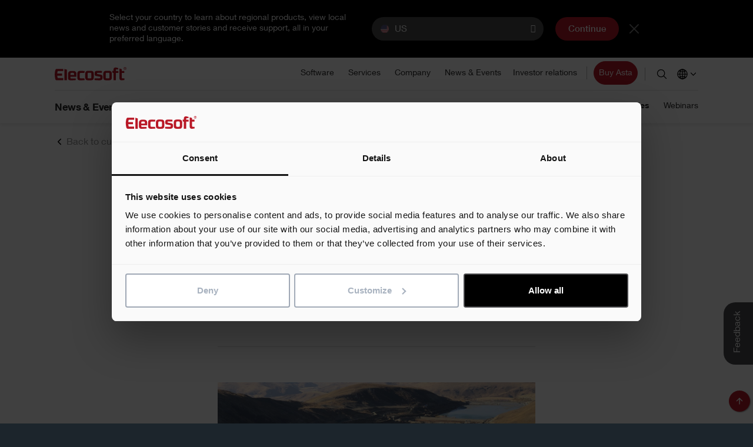

--- FILE ---
content_type: text/html; charset=UTF-8
request_url: https://elecosoft.com/stories/minsur/
body_size: 18752
content:
<!DOCTYPE html>
<html lang="en-GB" class="no-js">
    <head>
        <meta charset="UTF-8">
<script type="text/javascript">
/* <![CDATA[ */
var gform;gform||(document.addEventListener("gform_main_scripts_loaded",function(){gform.scriptsLoaded=!0}),document.addEventListener("gform/theme/scripts_loaded",function(){gform.themeScriptsLoaded=!0}),window.addEventListener("DOMContentLoaded",function(){gform.domLoaded=!0}),gform={domLoaded:!1,scriptsLoaded:!1,themeScriptsLoaded:!1,isFormEditor:()=>"function"==typeof InitializeEditor,callIfLoaded:function(o){return!(!gform.domLoaded||!gform.scriptsLoaded||!gform.themeScriptsLoaded&&!gform.isFormEditor()||(gform.isFormEditor()&&console.warn("The use of gform.initializeOnLoaded() is deprecated in the form editor context and will be removed in Gravity Forms 3.1."),o(),0))},initializeOnLoaded:function(o){gform.callIfLoaded(o)||(document.addEventListener("gform_main_scripts_loaded",()=>{gform.scriptsLoaded=!0,gform.callIfLoaded(o)}),document.addEventListener("gform/theme/scripts_loaded",()=>{gform.themeScriptsLoaded=!0,gform.callIfLoaded(o)}),window.addEventListener("DOMContentLoaded",()=>{gform.domLoaded=!0,gform.callIfLoaded(o)}))},hooks:{action:{},filter:{}},addAction:function(o,r,e,t){gform.addHook("action",o,r,e,t)},addFilter:function(o,r,e,t){gform.addHook("filter",o,r,e,t)},doAction:function(o){gform.doHook("action",o,arguments)},applyFilters:function(o){return gform.doHook("filter",o,arguments)},removeAction:function(o,r){gform.removeHook("action",o,r)},removeFilter:function(o,r,e){gform.removeHook("filter",o,r,e)},addHook:function(o,r,e,t,n){null==gform.hooks[o][r]&&(gform.hooks[o][r]=[]);var d=gform.hooks[o][r];null==n&&(n=r+"_"+d.length),gform.hooks[o][r].push({tag:n,callable:e,priority:t=null==t?10:t})},doHook:function(r,o,e){var t;if(e=Array.prototype.slice.call(e,1),null!=gform.hooks[r][o]&&((o=gform.hooks[r][o]).sort(function(o,r){return o.priority-r.priority}),o.forEach(function(o){"function"!=typeof(t=o.callable)&&(t=window[t]),"action"==r?t.apply(null,e):e[0]=t.apply(null,e)})),"filter"==r)return e[0]},removeHook:function(o,r,t,n){var e;null!=gform.hooks[o][r]&&(e=(e=gform.hooks[o][r]).filter(function(o,r,e){return!!(null!=n&&n!=o.tag||null!=t&&t!=o.priority)}),gform.hooks[o][r]=e)}});
/* ]]> */
</script>


                    <title>An as built 4D visualisation for a new build tailings plant for Minsur SA in Peru - Elecosoft</title>
        
        <meta http-equiv="X-UA-Compatible" content="IE=edge">
        <meta name="viewport" content="width=device-width, initial-scale=1.0, maximum-scale=5.0, user-scalable=yes, minimal-ui">
        <meta name='robots' content='index, follow, max-image-preview:large, max-snippet:-1, max-video-preview:-1' />
	<style>img:is([sizes="auto" i], [sizes^="auto," i]) { contain-intrinsic-size: 3000px 1500px }</style>
	
	<!-- This site is optimized with the Yoast SEO plugin v26.3 - https://yoast.com/wordpress/plugins/seo/ -->
	<meta name="description" content="Minsur SA turned to Asta Powerproject and its 4D BIM capability to complete its existing project software." />
	<link rel="canonical" href="https://elecosoft.com/stories/minsur/" />
	<meta property="og:locale" content="en_GB" />
	<meta property="og:type" content="article" />
	<meta property="og:title" content="An as built 4D visualisation for a new build tailings plant for Minsur SA in Peru - Elecosoft" />
	<meta property="og:description" content="Minsur SA turned to Asta Powerproject and its 4D BIM capability to complete its existing project software." />
	<meta property="og:url" content="https://elecosoft.com/stories/minsur/" />
	<meta property="og:site_name" content="Elecosoft" />
	<meta property="article:modified_time" content="2022-02-08T10:28:26+00:00" />
	<meta property="og:image" content="https://elecosoft.com/wp-content/uploads/2020/07/Proyecto-B2-Minsur-plant-Peru.jpg" />
	<meta property="og:image:width" content="1200" />
	<meta property="og:image:height" content="675" />
	<meta property="og:image:type" content="image/jpeg" />
	<meta name="twitter:card" content="summary_large_image" />
	<script type="application/ld+json" class="yoast-schema-graph">{"@context":"https://schema.org","@graph":[{"@type":"WebPage","@id":"https://elecosoft.com/stories/minsur/","url":"https://elecosoft.com/stories/minsur/","name":"An as built 4D visualisation for a new build tailings plant for Minsur SA in Peru - Elecosoft","isPartOf":{"@id":"https://elecosoft.com/#website"},"primaryImageOfPage":{"@id":"https://elecosoft.com/stories/minsur/#primaryimage"},"image":{"@id":"https://elecosoft.com/stories/minsur/#primaryimage"},"thumbnailUrl":"https://elecosoft.com/wp-content/uploads/2020/07/Proyecto-B2-Minsur-plant-Peru.jpg","datePublished":"2020-07-09T16:25:42+00:00","dateModified":"2022-02-08T10:28:26+00:00","description":"Minsur SA turned to Asta Powerproject and its 4D BIM capability to complete its existing project software.","inLanguage":"en-GB","potentialAction":[{"@type":"ReadAction","target":["https://elecosoft.com/stories/minsur/"]}]},{"@type":"ImageObject","inLanguage":"en-GB","@id":"https://elecosoft.com/stories/minsur/#primaryimage","url":"https://elecosoft.com/wp-content/uploads/2020/07/Proyecto-B2-Minsur-plant-Peru.jpg","contentUrl":"https://elecosoft.com/wp-content/uploads/2020/07/Proyecto-B2-Minsur-plant-Peru.jpg","width":1200,"height":675,"caption":"Proyecto B2 Minsur plant Peru"},{"@type":"WebSite","@id":"https://elecosoft.com/#website","url":"https://elecosoft.com/","name":"Elecosoft","description":"","publisher":{"@id":"https://elecosoft.com/#organization"},"potentialAction":[{"@type":"SearchAction","target":{"@type":"EntryPoint","urlTemplate":"https://elecosoft.com/?s={search_term_string}"},"query-input":{"@type":"PropertyValueSpecification","valueRequired":true,"valueName":"search_term_string"}}],"inLanguage":"en-GB"},{"@type":"Organization","@id":"https://elecosoft.com/#organization","name":"Elecosoft","url":"https://elecosoft.com/","logo":{"@type":"ImageObject","inLanguage":"en-GB","@id":"https://elecosoft.com/#/schema/logo/image/","url":"https://elecosoft.com/wp-content/uploads/2020/04/desktop_logo.svg","contentUrl":"https://elecosoft.com/wp-content/uploads/2020/04/desktop_logo.svg","width":1,"height":1,"caption":"Elecosoft"},"image":{"@id":"https://elecosoft.com/#/schema/logo/image/"}}]}</script>
	<!-- / Yoast SEO plugin. -->


<link rel='dns-prefetch' href='//js.stripe.com' />
<link rel='dns-prefetch' href='//cdnjs.cloudflare.com' />
<link rel='dns-prefetch' href='//cdn.jsdelivr.net' />
<link rel='dns-prefetch' href='//player.vimeo.com' />
<link rel='dns-prefetch' href='//code.ionicframework.com' />
<link rel="alternate" type="application/rss+xml" title="Elecosoft &raquo; Feed" href="https://elecosoft.com/feed/" />
<link rel="alternate" type="application/rss+xml" title="Elecosoft &raquo; Comments Feed" href="https://elecosoft.com/comments/feed/" />
<link rel='stylesheet' id='pnpdCheckoutStyle-css' href='https://elecosoft.com/wp-content/plugins/pnpd-digital-product-checkout/assets/css/pnpd-checkout.css?ver=6.8.3' type='text/css' media='all' />
<style id='classic-theme-styles-inline-css' type='text/css'>
/*! This file is auto-generated */
.wp-block-button__link{color:#fff;background-color:#32373c;border-radius:9999px;box-shadow:none;text-decoration:none;padding:calc(.667em + 2px) calc(1.333em + 2px);font-size:1.125em}.wp-block-file__button{background:#32373c;color:#fff;text-decoration:none}
</style>
<style id='global-styles-inline-css' type='text/css'>
:root{--wp--preset--aspect-ratio--square: 1;--wp--preset--aspect-ratio--4-3: 4/3;--wp--preset--aspect-ratio--3-4: 3/4;--wp--preset--aspect-ratio--3-2: 3/2;--wp--preset--aspect-ratio--2-3: 2/3;--wp--preset--aspect-ratio--16-9: 16/9;--wp--preset--aspect-ratio--9-16: 9/16;--wp--preset--color--black: #000000;--wp--preset--color--cyan-bluish-gray: #abb8c3;--wp--preset--color--white: #ffffff;--wp--preset--color--pale-pink: #f78da7;--wp--preset--color--vivid-red: #cf2e2e;--wp--preset--color--luminous-vivid-orange: #ff6900;--wp--preset--color--luminous-vivid-amber: #fcb900;--wp--preset--color--light-green-cyan: #7bdcb5;--wp--preset--color--vivid-green-cyan: #00d084;--wp--preset--color--pale-cyan-blue: #8ed1fc;--wp--preset--color--vivid-cyan-blue: #0693e3;--wp--preset--color--vivid-purple: #9b51e0;--wp--preset--gradient--vivid-cyan-blue-to-vivid-purple: linear-gradient(135deg,rgba(6,147,227,1) 0%,rgb(155,81,224) 100%);--wp--preset--gradient--light-green-cyan-to-vivid-green-cyan: linear-gradient(135deg,rgb(122,220,180) 0%,rgb(0,208,130) 100%);--wp--preset--gradient--luminous-vivid-amber-to-luminous-vivid-orange: linear-gradient(135deg,rgba(252,185,0,1) 0%,rgba(255,105,0,1) 100%);--wp--preset--gradient--luminous-vivid-orange-to-vivid-red: linear-gradient(135deg,rgba(255,105,0,1) 0%,rgb(207,46,46) 100%);--wp--preset--gradient--very-light-gray-to-cyan-bluish-gray: linear-gradient(135deg,rgb(238,238,238) 0%,rgb(169,184,195) 100%);--wp--preset--gradient--cool-to-warm-spectrum: linear-gradient(135deg,rgb(74,234,220) 0%,rgb(151,120,209) 20%,rgb(207,42,186) 40%,rgb(238,44,130) 60%,rgb(251,105,98) 80%,rgb(254,248,76) 100%);--wp--preset--gradient--blush-light-purple: linear-gradient(135deg,rgb(255,206,236) 0%,rgb(152,150,240) 100%);--wp--preset--gradient--blush-bordeaux: linear-gradient(135deg,rgb(254,205,165) 0%,rgb(254,45,45) 50%,rgb(107,0,62) 100%);--wp--preset--gradient--luminous-dusk: linear-gradient(135deg,rgb(255,203,112) 0%,rgb(199,81,192) 50%,rgb(65,88,208) 100%);--wp--preset--gradient--pale-ocean: linear-gradient(135deg,rgb(255,245,203) 0%,rgb(182,227,212) 50%,rgb(51,167,181) 100%);--wp--preset--gradient--electric-grass: linear-gradient(135deg,rgb(202,248,128) 0%,rgb(113,206,126) 100%);--wp--preset--gradient--midnight: linear-gradient(135deg,rgb(2,3,129) 0%,rgb(40,116,252) 100%);--wp--preset--font-size--small: 13px;--wp--preset--font-size--medium: 20px;--wp--preset--font-size--large: 36px;--wp--preset--font-size--x-large: 42px;--wp--preset--spacing--20: 0.44rem;--wp--preset--spacing--30: 0.67rem;--wp--preset--spacing--40: 1rem;--wp--preset--spacing--50: 1.5rem;--wp--preset--spacing--60: 2.25rem;--wp--preset--spacing--70: 3.38rem;--wp--preset--spacing--80: 5.06rem;--wp--preset--shadow--natural: 6px 6px 9px rgba(0, 0, 0, 0.2);--wp--preset--shadow--deep: 12px 12px 50px rgba(0, 0, 0, 0.4);--wp--preset--shadow--sharp: 6px 6px 0px rgba(0, 0, 0, 0.2);--wp--preset--shadow--outlined: 6px 6px 0px -3px rgba(255, 255, 255, 1), 6px 6px rgba(0, 0, 0, 1);--wp--preset--shadow--crisp: 6px 6px 0px rgba(0, 0, 0, 1);}:where(.is-layout-flex){gap: 0.5em;}:where(.is-layout-grid){gap: 0.5em;}body .is-layout-flex{display: flex;}.is-layout-flex{flex-wrap: wrap;align-items: center;}.is-layout-flex > :is(*, div){margin: 0;}body .is-layout-grid{display: grid;}.is-layout-grid > :is(*, div){margin: 0;}:where(.wp-block-columns.is-layout-flex){gap: 2em;}:where(.wp-block-columns.is-layout-grid){gap: 2em;}:where(.wp-block-post-template.is-layout-flex){gap: 1.25em;}:where(.wp-block-post-template.is-layout-grid){gap: 1.25em;}.has-black-color{color: var(--wp--preset--color--black) !important;}.has-cyan-bluish-gray-color{color: var(--wp--preset--color--cyan-bluish-gray) !important;}.has-white-color{color: var(--wp--preset--color--white) !important;}.has-pale-pink-color{color: var(--wp--preset--color--pale-pink) !important;}.has-vivid-red-color{color: var(--wp--preset--color--vivid-red) !important;}.has-luminous-vivid-orange-color{color: var(--wp--preset--color--luminous-vivid-orange) !important;}.has-luminous-vivid-amber-color{color: var(--wp--preset--color--luminous-vivid-amber) !important;}.has-light-green-cyan-color{color: var(--wp--preset--color--light-green-cyan) !important;}.has-vivid-green-cyan-color{color: var(--wp--preset--color--vivid-green-cyan) !important;}.has-pale-cyan-blue-color{color: var(--wp--preset--color--pale-cyan-blue) !important;}.has-vivid-cyan-blue-color{color: var(--wp--preset--color--vivid-cyan-blue) !important;}.has-vivid-purple-color{color: var(--wp--preset--color--vivid-purple) !important;}.has-black-background-color{background-color: var(--wp--preset--color--black) !important;}.has-cyan-bluish-gray-background-color{background-color: var(--wp--preset--color--cyan-bluish-gray) !important;}.has-white-background-color{background-color: var(--wp--preset--color--white) !important;}.has-pale-pink-background-color{background-color: var(--wp--preset--color--pale-pink) !important;}.has-vivid-red-background-color{background-color: var(--wp--preset--color--vivid-red) !important;}.has-luminous-vivid-orange-background-color{background-color: var(--wp--preset--color--luminous-vivid-orange) !important;}.has-luminous-vivid-amber-background-color{background-color: var(--wp--preset--color--luminous-vivid-amber) !important;}.has-light-green-cyan-background-color{background-color: var(--wp--preset--color--light-green-cyan) !important;}.has-vivid-green-cyan-background-color{background-color: var(--wp--preset--color--vivid-green-cyan) !important;}.has-pale-cyan-blue-background-color{background-color: var(--wp--preset--color--pale-cyan-blue) !important;}.has-vivid-cyan-blue-background-color{background-color: var(--wp--preset--color--vivid-cyan-blue) !important;}.has-vivid-purple-background-color{background-color: var(--wp--preset--color--vivid-purple) !important;}.has-black-border-color{border-color: var(--wp--preset--color--black) !important;}.has-cyan-bluish-gray-border-color{border-color: var(--wp--preset--color--cyan-bluish-gray) !important;}.has-white-border-color{border-color: var(--wp--preset--color--white) !important;}.has-pale-pink-border-color{border-color: var(--wp--preset--color--pale-pink) !important;}.has-vivid-red-border-color{border-color: var(--wp--preset--color--vivid-red) !important;}.has-luminous-vivid-orange-border-color{border-color: var(--wp--preset--color--luminous-vivid-orange) !important;}.has-luminous-vivid-amber-border-color{border-color: var(--wp--preset--color--luminous-vivid-amber) !important;}.has-light-green-cyan-border-color{border-color: var(--wp--preset--color--light-green-cyan) !important;}.has-vivid-green-cyan-border-color{border-color: var(--wp--preset--color--vivid-green-cyan) !important;}.has-pale-cyan-blue-border-color{border-color: var(--wp--preset--color--pale-cyan-blue) !important;}.has-vivid-cyan-blue-border-color{border-color: var(--wp--preset--color--vivid-cyan-blue) !important;}.has-vivid-purple-border-color{border-color: var(--wp--preset--color--vivid-purple) !important;}.has-vivid-cyan-blue-to-vivid-purple-gradient-background{background: var(--wp--preset--gradient--vivid-cyan-blue-to-vivid-purple) !important;}.has-light-green-cyan-to-vivid-green-cyan-gradient-background{background: var(--wp--preset--gradient--light-green-cyan-to-vivid-green-cyan) !important;}.has-luminous-vivid-amber-to-luminous-vivid-orange-gradient-background{background: var(--wp--preset--gradient--luminous-vivid-amber-to-luminous-vivid-orange) !important;}.has-luminous-vivid-orange-to-vivid-red-gradient-background{background: var(--wp--preset--gradient--luminous-vivid-orange-to-vivid-red) !important;}.has-very-light-gray-to-cyan-bluish-gray-gradient-background{background: var(--wp--preset--gradient--very-light-gray-to-cyan-bluish-gray) !important;}.has-cool-to-warm-spectrum-gradient-background{background: var(--wp--preset--gradient--cool-to-warm-spectrum) !important;}.has-blush-light-purple-gradient-background{background: var(--wp--preset--gradient--blush-light-purple) !important;}.has-blush-bordeaux-gradient-background{background: var(--wp--preset--gradient--blush-bordeaux) !important;}.has-luminous-dusk-gradient-background{background: var(--wp--preset--gradient--luminous-dusk) !important;}.has-pale-ocean-gradient-background{background: var(--wp--preset--gradient--pale-ocean) !important;}.has-electric-grass-gradient-background{background: var(--wp--preset--gradient--electric-grass) !important;}.has-midnight-gradient-background{background: var(--wp--preset--gradient--midnight) !important;}.has-small-font-size{font-size: var(--wp--preset--font-size--small) !important;}.has-medium-font-size{font-size: var(--wp--preset--font-size--medium) !important;}.has-large-font-size{font-size: var(--wp--preset--font-size--large) !important;}.has-x-large-font-size{font-size: var(--wp--preset--font-size--x-large) !important;}
:where(.wp-block-post-template.is-layout-flex){gap: 1.25em;}:where(.wp-block-post-template.is-layout-grid){gap: 1.25em;}
:where(.wp-block-columns.is-layout-flex){gap: 2em;}:where(.wp-block-columns.is-layout-grid){gap: 2em;}
:root :where(.wp-block-pullquote){font-size: 1.5em;line-height: 1.6;}
</style>
<link rel='stylesheet' id='ionicons-css' href='//code.ionicframework.com/ionicons/2.0.1/css/ionicons.min.css' type='text/css' media='all' />
<link rel='stylesheet' id='bootstrap-css' href='https://elecosoft.com/wp-content/themes/pegasus/dist/css/bootstrap.css' type='text/css' media='all' />
<link rel='stylesheet' id='global_css-css' href='https://elecosoft.com/wp-content/themes/pegasus/dist/css/global.min.css?ver=42-045b1b3d286e2cd856ae0deb2d72ab0ae0cb3c12' type='text/css' media='all' />
<script  src="https://js.stripe.com/v3/?ver=6.8.3" id="pnpdStripeScript-js"></script>
<script  src="https://elecosoft.com/wp-content/plugins/pnpd-digital-product-checkout/assets/js/pnpd-checkout.js?ver=6.8.3" id="pnpdCheckoutScript-js"></script>
<script  src="//cdnjs.cloudflare.com/ajax/libs/jquery/2.1.3/jquery.min.js" id="jquery-js"></script>
<script  src="//cdnjs.cloudflare.com/ajax/libs/modernizr/2.8.3/modernizr.min.js" id="modernizer-js"></script>
<link rel="https://api.w.org/" href="https://elecosoft.com/wp-json/" /><link rel="EditURI" type="application/rsd+xml" title="RSD" href="https://elecosoft.com/xmlrpc.php?rsd" />

<link rel='shortlink' href='https://elecosoft.com/?p=15878' />
<link rel="alternate" title="oEmbed (JSON)" type="application/json+oembed" href="https://elecosoft.com/wp-json/oembed/1.0/embed?url=https%3A%2F%2Felecosoft.com%2Fstories%2Fminsur%2F" />
<link rel="alternate" title="oEmbed (XML)" type="text/xml+oembed" href="https://elecosoft.com/wp-json/oembed/1.0/embed?url=https%3A%2F%2Felecosoft.com%2Fstories%2Fminsur%2F&#038;format=xml" />
        <!-- HTML5 shim and Respond.js IE8 support of HTML5 elements and media queries-->
        <!--[if lt IE 9]>
            <script src="https://oss.maxcdn.com/html5shiv/3.7.2/html5shiv.min.js"></script>
            <script src="https://oss.maxcdn.com/respond/1.4.2/respond.min.js"></script>
        <![endif]-->
        <script type="text/javascript">
            var ajaxurl = 'https://elecosoft.com/wp-admin/admin-ajax.php';
            if ( !window.console) window.console = {log: function() {}}; //IE9 Console
        </script>
        <link rel="icon" href="/icon.png">
        <link rel="icon" sizes="192x192" href="/icon.png">
        <link rel="apple-touch-icon" href="/icon.png">
        <meta name="apple-mobile-web-app-capable" content="yes">
        <meta name="mobile-web-app-capable" content="yes">
        <link rel="alternate" href="https://elecosoft.com/stories/minsur/" hreflang="en-gb">
            <link rel="alternate" href="https://elecosoft.com/stories/minsur/" hreflang="x-default">
            <link rel="alternate" href="https://elecosoft.com/us/stories/minsur/" hreflang="en-us">
                    <!--Microdata-->
        <script type="application/ld+json">
                {
            "@context": "http://schema.org",
            "@type": "Organization",
            "address": {
              "@type": "PostalAddress",
              "streetAddress": "66 Clifton Street",
              "addressLocality": "Hackney",
              "addressRegion": "London",
              "addressCountry": "United Kingdom",
              "postalCode": "EC2A 4HB"
            },
            "logo": "",
            "email": "",
            "telephone": "+442074228000",
            "name": "Elecosoft",
            "url": "https://elecosoft.com"
         }
        </script>

        <link rel="preload" href="/wp-content/themes/pegasus/dist/fonts/helvetica/HelveticaNeueLTCom-Bd.woff2" as="font" type="font/woff" crossorigin="anonymous">
        <link rel="preload" href="/wp-content/themes/pegasus/dist/fonts/helvetica/HelveticaNeueLTCom-Md.woff2" as="font" type="font/woff" crossorigin="anonymous">
        <link rel="preload" href="/wp-content/themes/pegasus/dist/fonts/helvetica/HelveticaNeueLTCom-Roman.woff2" as="font" type="font/woff" crossorigin="anonymous">

        <meta name="google-site-verification" content="fnxiV2Zics3RSuW_I0UUvPDnJhdKaat1vtC_dyogVts" />
<!-- Google Tag Manager -->
<script>(function(w,d,s,l,i){w[l]=w[l]||[];w[l].push({'gtm.start':
new Date().getTime(),event:'gtm.js'});var f=d.getElementsByTagName(s)[0],
j=d.createElement(s),dl=l!='dataLayer'?'&l='+l:'';j.async=true;j.src=
'https://www.googletagmanager.com/gtm.js?id='+i+dl;f.parentNode.insertBefore(j,f);
})(window,document,'script','dataLayer','GTM-5X4H7SC');</script>
<!-- End Google Tag Manager -->
<script defer data-domain="elecosoft.com" src="https://plausible.io/js/plausible.js"></script>

        <script type="module" src="https://unpkg.com/ionicons@5.0.0/dist/ionicons/ionicons.esm.js"></script>
        <script nomodule="" src="https://unpkg.com/ionicons@5.0.0/dist/ionicons/ionicons.js"></script>
        <!-- Testing Commit -->
    </head>
    <body class="wp-singular stories-template-default single single-stories postid-15878 wp-theme-pegasus minsur" data-post-id="15878">

    
    <!-- Google Tag Manager (noscript) -->
<noscript><iframe src="https://www.googletagmanager.com/ns.html?id=GTM-5X4H7SC"
height="0" width="0" style="display:none;visibility:hidden"></iframe></noscript>
<!-- End Google Tag Manager (noscript) -->
    <div class="container-fluid" id="wrapper">
        <main id="content">

        <article id="stories-15878" class="post-15878 stories type-stories status-publish has-post-thumbnail hentry minsur singular-post"                 style="--brand-colour:#B91826;                 --brand-highlight: #ffffff;">
                    <div class="post-back-button">
                <a href="/customer-stories">
                    <ion-icon name="chevron-back-outline"></ion-icon>
                    Back to customer stories</a>
            </div>
                    <div class="component layout pnp-bg -post-container " style="">
                <div class="content container" style="">
                    <div class="row full-width-layout layout-row no-gutter">
                        <div class="col-md-12">
                            <!-- Including layout component -->
<div class="component layout pnp-bg "   style="padding-bottom: 60px; margin-bottom: 60px; border-bottom: 1px solid rgba(147, 149, 152, 0.3); ">

    
    
    <div class="content container-fluid -no-padding-small-screens" style="">

        <div class="row full-width-layout layout-row no-gutter">
    <div class="col-md-12">
        <!-- Including text component -->
<section
        class="component component-text -no-padding-small-screens"
        style="  "
        data-pnp-animate="fadeInUp"
        data-pnp-animation-duration="1s"
        data-pnp-animation-delay="0s"
    >
    <div class="inner">
                    <div class="text">
                <h1 class="heading heading1">An as built 4D visualisation for a new build tailings plant for Minsur SA in Peru</h1>            </div>
            </div>
    </section>
<!-- Including text component -->
<section
        class="component component-text -no-padding-small-screens"
        style="  "
        data-pnp-animate="fadeInUp"
        data-pnp-animation-duration="1s"
        data-pnp-animation-delay="0s"
    >
    <div class="inner">
                    <div class="text">
                <div class="categories"><span class="category-label">Asta 4D</span><span class="category-label">Asta Powerproject<sup>&reg;</sup></span></div>            </div>
            </div>
    </section>
    </div>
</div>    </div>
</div>
<!-- Including layout component -->
<div class="component layout pnp-bg "   style="">

    
    
    <div class="content container-fluid -no-padding-small-screens" style="">

        <div class="row full-width-layout layout-row no-gutter">
    <div class="col-md-12">
        <!-- Including image component -->
<section class="component-image -single-image -display-type-standard -alignment-desktop-left -alignment-mobile-left"
         data-pnp-animate="fadeInUp"
         data-pnp-animation-duration="1s"
         data-pnp-animation-delay="0s"
         >

    
                <img src="https://elecosoft.com/wp-content/uploads/2020/07/Proyecto-B2-Minsur-plant-Peru.jpg"
                            width="1200"
                height="675"
                         class="image img-responsive"
             alt="Proyecto B2 Minsur plant Peru"/>
        
    </section>
<!-- Including text component -->
<section
        class="component component-text -no-padding-small-screens -dark -padding-top-xsmall -padding-bottom-xsmall"
        style="  "
        data-pnp-animate="fadeInUp"
        data-pnp-animation-duration="1s"
        data-pnp-animation-delay="0s"
    >
    <div class="inner">
                    <div class="text">
                <p>During the construction of its new tailings processing plant at San Rafael, Peru Minsur SA turned to Asta Powerproject and its 4D BIM capability to complete its existing project software. The project and its many sub-systems were so complex that Minsur SA wanted full progress visualisation in 3D throughout.</p>
<p>The original feasibility programming for the B2 Project at San Rafael was created in Primavera P6, which remained the tool of choice for the main construction contractor but was unable to maintain a continuous as built 4D visualisation. The company set out to bridge that gap and chose Asta Powerproject software, for its interoperability and ease of data exchange with P6 and because it could easily take progressed information and visualise it in a 4D programme, via the Asta Powerproject 4D module. The Minsur SA team commended the software and the sheer simplicity of connecting the main schedule with the 3D models.</p>
<p><strong>The power behind successful projects: </strong><a href="https://elecosoft.com/products/asta/request-demo/"><strong>book a free demo</strong></a><strong> to experience Asta Powerproject by Elecosoft.</strong></p>
            </div>
            </div>
    </section>
    </div>
</div>    </div>
</div>
<!-- Including layout component -->
<div class="component layout pnp-bg "   style="">

    
    
    <div class="content container-fluid -no-padding-small-screens" style="">

        <div class="row full-width-layout layout-row no-gutter">
    <div class="col-md-12">
        <!-- Including social component --><section class="component component-social-share"
         data-pnp-animate="fadeInUp"
         data-pnp-animation-duration="1s"
         data-pnp-animation-delay="0s"
        >
    <span class="share-title">Share this article</span>
    <div class="a2a_kit a2a_kit_size_32 a2a_default_style">
        <a class="social-icon a2a_button_facebook">
            <ion-icon name="logo-facebook"></ion-icon>
        </a>

        <a class="social-icon a2a_button_x">
            <svg xmlns="http://www.w3.org/2000/svg" shape-rendering="geometricPrecision" text-rendering="geometricPrecision" image-rendering="optimizeQuality" fill-rule="evenodd" clip-rule="evenodd" viewBox="0 0 512 462.799"><path fill="#b2b2b2" fill-rule="nonzero" d="M403.229 0h78.506L310.219 196.04 512 462.799H354.002L230.261 301.007 88.669 462.799h-78.56l183.455-209.683L0 0h161.999l111.856 147.88L403.229 0zm-27.556 415.805h43.505L138.363 44.527h-46.68l283.99 371.278z"/></svg>
        </a>

        <a class="social-icon a2a_button_linkedin">
            <ion-icon name="logo-linkedin"></ion-icon>
        </a>

    </div>
    <script async src="https://static.addtoany.com/menu/page.js"></script>
</section>
    </div>
</div>    </div>
</div>
                        </div>
                    </div>
                </div>
            </div>

            <!-- Including layout component -->
<div class="component layout pnp-bg "   style=" background-color: #F8F8FB; --layout-background: #F8F8FB; ">

    
            <span class="layout-overlay" style="background-color: #F8F8FB;"></span>
    
    <div class="content -padding-top-medium -padding-bottom-medium container -no-padding-small-screens" style="">

        <div class="row full-width-layout layout-row no-gutter">
    <div class="col-md-12">
        <!-- Including cards component -->
<section class="component-cards -cards_image_tiles"
         data-pnp-animate="fadeInUp"
         data-pnp-animation-duration="1s"
         data-pnp-animation-delay="0s"
         data-cards-id="layout-0-component-0-cards"
         >
    
        <div class="card-heading-section">
                <div class="heading-container">
            <h2 class="heading heading2">Related customer stories</h2>
        </div>
        
                <div class="view-all-container hidden-xs">
            <a href="https://elecosoft.com/news-events/customer-stories/"
               target=""
               >
                View all                <ion-icon name="chevron-forward-outline"></ion-icon>
            </a>
        </div>
            </div>
    
    <div class="row isotope-container cards-container">
        <div class="card-wrapper">
    <div class="item individual-card col-xs-12 col-sm-12 col-md-6 ">
        <div class="card-container -drop-shadow-hover   -stories">

                            <a href="https://elecosoft.com/stories/micim-ltd-reduces-project-planning-reporting-time-20-using-asta-solutions/" class="card-image -lazy " data-bg="https://elecosoft.com/wp-content/uploads/2023/05/MiCiM_Bristol_Site_Stuart_Bailey_Photography_2022-07-06_0053-2.jpg"></a>
            
            <div class="card-details -stories   ">

                <a href="https://elecosoft.com/stories/micim-ltd-reduces-project-planning-reporting-time-20-using-asta-solutions/" class="heading heading3">MiCiM Ltd reduces project planning and reporting time by 20% using Asta solutions</a>

                
                
                                    <div class="content">
                        MiCiM Ltd (Mission-Critical Management) provides end-to-end project management and construction delivery services in the UK. The company has leveraged the combined power of Asta Powerproject,...                    </div>
                                            <a href="https://elecosoft.com/stories/micim-ltd-reduces-project-planning-reporting-time-20-using-asta-solutions/">Read more</a>
                                    
                                    <div class="date-read-info">
                                                <div class="read-time hidden-xs">7 min read</div>
                    </div>
                
                
                <div class="meta-info">
                                        <div class="categories">
                                                                                    <span class="category-label">
                            Asta Powerproject<sup>&reg;</sup>                        </span>
                                                                    <span class="category-label">
                            Asta Vision                        </span>
                                                                    <span class="category-label">
                            Asta 4D                        </span>
                                                                                                    </div>
                                    </div>
            </div>
        </div>

    </div>
    <div class="item individual-card col-xs-12 col-sm-12 col-md-6 ">
        <div class="card-container -drop-shadow-hover   -stories">

                            <a href="https://elecosoft.com/stories/volkerfitzpatrick-improves-productivity-asta-powerproject/" class="card-image -lazy " data-bg="https://elecosoft.com/wp-content/uploads/2022/09/A31-scaled.jpg"></a>
            
            <div class="card-details -stories   ">

                <a href="https://elecosoft.com/stories/volkerfitzpatrick-improves-productivity-asta-powerproject/" class="heading heading3">VolkerFitzpatrick improves productivity and adds value by planning programmes with Asta Powerproject</a>

                
                
                                    <div class="content">
                        The UK-based engineering and construction company is a long-term Asta Powerproject customer. VolkerFitzpatrick’s planning team finds Asta Powerproject significantly easier to operate than other planning...                    </div>
                                            <a href="https://elecosoft.com/stories/volkerfitzpatrick-improves-productivity-asta-powerproject/">Read more</a>
                                    
                                    <div class="date-read-info">
                                                <div class="read-time hidden-xs">6 min read</div>
                    </div>
                
                
                <div class="meta-info">
                                        <div class="categories">
                                                                                    <span class="category-label">
                            Asta Powerproject<sup>&reg;</sup>                        </span>
                                                                    <span class="category-label">
                            Asta Vision                        </span>
                                                                    <span class="category-label">
                            Asta 4D                        </span>
                                                                                                    </div>
                                    </div>
            </div>
        </div>

    </div>

    </div>
    </div>

            <div class="view-all-container visible-xs">
            <a href="https://elecosoft.com/news-events/customer-stories/"
               target=""
               class="btn -brand"
                            >
                View all            </a>
        </div>
    
</section>
    </div>
</div>    </div>
</div>


            <span class="-scroll-top-link" data-pnp-scroll-top="true"><ion-icon name="arrow-up-outline"></ion-icon></span>
        </article>
    <!-- Including footer component -->
<footer class="site-footer">

    <div class="container">

        
        <div class="newsletter-signup">
            <div class="text-content">
                <div class="title">
                    Keep me updated                </div>
                <div class="intro">
                    Stay up to date with the latest product news                </div>

            </div>
            <div class="form-content -footer">
                                    <script type="text/javascript">
/* <![CDATA[ */

/* ]]&gt; */
</script>

                <div class='gf_browser_chrome gform_wrapper gravity-theme gform-theme--no-framework' data-form-theme='gravity-theme' data-form-index='0' id='gform_wrapper_75' >
                        <div class='gform_heading'>
							<p class='gform_required_legend'>&quot;<span class="gfield_required gfield_required_custom">*</span>&quot; indicates required fields</p>
                        </div><form method='post' enctype='multipart/form-data'  id='gform_75'  action='/stories/minsur/' data-formid='75' novalidate>
                        <div class='gform-body gform_body'><div id='gform_fields_75' class='gform_fields top_label form_sublabel_below description_below validation_below'><div id="field_75_3" class="gfield gfield--type-email gfield--width-half gfield_contains_required field_sublabel_below gfield--no-description field_description_below hidden_label field_validation_below gfield_visibility_visible"  ><label class='gfield_label gform-field-label' for='input_75_3'>Email address<span class="gfield_required"><span class="gfield_required gfield_required_custom">*</span></span></label><div class='ginput_container ginput_container_email'>
                            <input name='input_3' id='input_75_3' type='email' value='' class='large'   placeholder='* Work email' aria-required="true" aria-invalid="false"  />
                        </div></div><div id="field_75_13" class="gfield gfield--type-select gfield--width-third gfield_contains_required field_sublabel_below gfield--no-description field_description_below hidden_label field_validation_below gfield_visibility_visible"  ><label class='gfield_label gform-field-label' for='input_75_13'>Product/solution<span class="gfield_required"><span class="gfield_required gfield_required_custom">*</span></span></label><div class='ginput_container ginput_container_select'><select name='input_13' id='input_75_13' class='large gfield_select'    aria-required="true" aria-invalid="false" ><option value='' selected='selected' class='gf_placeholder'>* Product/Solution</option><option value='Elecosoft updates' >Elecosoft updates</option><option value='------------------' >------------------</option><option value='Bidcon' >Bidcon</option><option value='Framing' >Framing</option><option value='IconSystem' >IconSystem</option><option value='Interiorstudio' >Interiorstudio</option><option value='Marketingmanager' >Marketingmanager</option><option value='Materialo' >Materialo</option><option value='Asta Powerproject' >Asta Powerproject</option><option value='ShireSystem' >ShireSystem</option><option value='Staircon' >Staircon</option><option value='Statcon' >Statcon</option><option value='------------------' >------------------</option><option value='Project Management' >Project Management</option><option value='Estimation' >Estimation</option><option value='Site/Information Management' >Site/Information Management</option><option value='Maintenance' >Maintenance</option><option value='CAD/Engineering' >CAD/Engineering</option><option value='Visualisation' >Visualisation</option></select></div></div><div id="field_submit" class="gfield gfield--type-submit gfield--width-one-sixth field_sublabel_below gfield--no-description field_description_below field_validation_below gfield_visibility_visible"  data-field-class="gform_editor_submit_container" data-field-position="inline" ><input type='submit' id='gform_submit_button_75' class='gform-button gform-button--white  button gform-button--width-full' onclick='gform.submission.handleButtonClick(this);' data-submission-type='submit' value='Submit'  /></div></div></div>
        <div class='gform-footer gform_footer top_label'>  
            <input type='hidden' class='gform_hidden' name='gform_submission_method' data-js='gform_submission_method_75' value='postback' />
            <input type='hidden' class='gform_hidden' name='gform_theme' data-js='gform_theme_75' id='gform_theme_75' value='gravity-theme' />
            <input type='hidden' class='gform_hidden' name='gform_style_settings' data-js='gform_style_settings_75' id='gform_style_settings_75' value='[]' />
            <input type='hidden' class='gform_hidden' name='is_submit_75' value='1' />
            <input type='hidden' class='gform_hidden' name='gform_submit' value='75' />
            
            <input type='hidden' class='gform_hidden' name='gform_unique_id' value='' />
            <input type='hidden' class='gform_hidden' name='state_75' value='WyJbXSIsIjMxYzJjMzYwZTk5MmFiYjNmM2I5M2RlODY3NTczY2Y4Il0=' />
            <input type='hidden' autocomplete='off' class='gform_hidden' name='gform_target_page_number_75' id='gform_target_page_number_75' value='0' />
            <input type='hidden' autocomplete='off' class='gform_hidden' name='gform_source_page_number_75' id='gform_source_page_number_75' value='1' />
            <input type='hidden' name='gform_field_values' value='' />
            
        </div>
                        </form>
                        </div><script type="text/javascript">
/* <![CDATA[ */
 gform.initializeOnLoaded( function() {gformInitSpinner( 75, 'https://elecosoft.com/wp-content/plugins/gravityforms/images/spinner.svg', true );jQuery('#gform_ajax_frame_75').on('load',function(){var contents = jQuery(this).contents().find('*').html();var is_postback = contents.indexOf('GF_AJAX_POSTBACK') >= 0;if(!is_postback){return;}var form_content = jQuery(this).contents().find('#gform_wrapper_75');var is_confirmation = jQuery(this).contents().find('#gform_confirmation_wrapper_75').length > 0;var is_redirect = contents.indexOf('gformRedirect(){') >= 0;var is_form = form_content.length > 0 && ! is_redirect && ! is_confirmation;var mt = parseInt(jQuery('html').css('margin-top'), 10) + parseInt(jQuery('body').css('margin-top'), 10) + 100;if(is_form){jQuery('#gform_wrapper_75').html(form_content.html());if(form_content.hasClass('gform_validation_error')){jQuery('#gform_wrapper_75').addClass('gform_validation_error');} else {jQuery('#gform_wrapper_75').removeClass('gform_validation_error');}setTimeout( function() { /* delay the scroll by 50 milliseconds to fix a bug in chrome */  }, 50 );if(window['gformInitDatepicker']) {gformInitDatepicker();}if(window['gformInitPriceFields']) {gformInitPriceFields();}var current_page = jQuery('#gform_source_page_number_75').val();gformInitSpinner( 75, 'https://elecosoft.com/wp-content/plugins/gravityforms/images/spinner.svg', true );jQuery(document).trigger('gform_page_loaded', [75, current_page]);window['gf_submitting_75'] = false;}else if(!is_redirect){var confirmation_content = jQuery(this).contents().find('.GF_AJAX_POSTBACK').html();if(!confirmation_content){confirmation_content = contents;}jQuery('#gform_wrapper_75').replaceWith(confirmation_content);jQuery(document).trigger('gform_confirmation_loaded', [75]);window['gf_submitting_75'] = false;wp.a11y.speak(jQuery('#gform_confirmation_message_75').text());}else{jQuery('#gform_75').append(contents);if(window['gformRedirect']) {gformRedirect();}}jQuery(document).trigger("gform_pre_post_render", [{ formId: "75", currentPage: "current_page", abort: function() { this.preventDefault(); } }]);        if (event && event.defaultPrevented) {                return;        }        const gformWrapperDiv = document.getElementById( "gform_wrapper_75" );        if ( gformWrapperDiv ) {            const visibilitySpan = document.createElement( "span" );            visibilitySpan.id = "gform_visibility_test_75";            gformWrapperDiv.insertAdjacentElement( "afterend", visibilitySpan );        }        const visibilityTestDiv = document.getElementById( "gform_visibility_test_75" );        let postRenderFired = false;        function triggerPostRender() {            if ( postRenderFired ) {                return;            }            postRenderFired = true;            gform.core.triggerPostRenderEvents( 75, current_page );            if ( visibilityTestDiv ) {                visibilityTestDiv.parentNode.removeChild( visibilityTestDiv );            }        }        function debounce( func, wait, immediate ) {            var timeout;            return function() {                var context = this, args = arguments;                var later = function() {                    timeout = null;                    if ( !immediate ) func.apply( context, args );                };                var callNow = immediate && !timeout;                clearTimeout( timeout );                timeout = setTimeout( later, wait );                if ( callNow ) func.apply( context, args );            };        }        const debouncedTriggerPostRender = debounce( function() {            triggerPostRender();        }, 200 );        if ( visibilityTestDiv && visibilityTestDiv.offsetParent === null ) {            const observer = new MutationObserver( ( mutations ) => {                mutations.forEach( ( mutation ) => {                    if ( mutation.type === 'attributes' && visibilityTestDiv.offsetParent !== null ) {                        debouncedTriggerPostRender();                        observer.disconnect();                    }                });            });            observer.observe( document.body, {                attributes: true,                childList: false,                subtree: true,                attributeFilter: [ 'style', 'class' ],            });        } else {            triggerPostRender();        }    } );} ); 
/* ]]&gt; */
</script>

                    <script type="text/javascript">
//var mapper = ClickDGravityFormsMapper();
//mapper.Init({
//Url: 'http://analytics-eu.clickdimensions.com/forms/h/ar4bFxmGmi0egUeuMpYhMU',
//FormId: '75',
//Mapping: [
//{GFid: <Gravity Forms Email Id>, CDid: txtEmail},
//{GFid: <Gravity Forms First Name Id>, CDid: txtFirstName},
//{GFid: <Gravity Forms Last Name Id>, CDid: txtLastName},
//]
//});
</script>                            </div>
        </div>

        <div class="main-section">

            <div class="left-column">
                                <div class="logo-container">
                    <img src="https://elecosoft.com/wp-content/uploads/2020/04/desktop_logo.svg" alt="https://elecosoft.com/wp-content/uploads/2020/04/desktop_logo.svg" >
                </div>
                                <div class="logo-row-container">
                                                                        <div class="logo-container logo-second">
                                <img src="https://elecosoft.com/wp-content/uploads/2025/04/EN_GPTW_2025-26-web.png" alt="https://elecosoft.com/wp-content/uploads/2025/04/EN_GPTW_2025-26-web.png" >
                            </div>
                                                                                                                    <a href="https://www.nqa.com/en-gb/certification/standards/iso-27001" target="https://www.nqa.com/en-gb/certification/standards/iso-27001" class="logo-container logo-third">
                                <img src="https://elecosoft.com/wp-content/uploads/2024/01/ISO27001_NQA.jpg" alt="https://elecosoft.com/wp-content/uploads/2024/01/ISO27001_NQA.jpg" >
                            </a>
                                                            </div>
            </div>

            <div class="main-columns -all-columns">
                                    <div class="footer-column col-xs-12 col-sm-3">
                        <div class="footer-column-title">
                            Featured                            <ion-icon name="chevron-down-outline"></ion-icon>
                        </div>
                        <div class="footer-column-content">
                            <p><a href="https://elecosoft.com/products/asta/asta-powerproject/">Asta Powerproject</a><br />
<a href="https://elecosoft.com/products/asta-estimate/">Asta Estimate</a><br />
<a href="https://elecosoft.com/products/iconsystem/">IconSystem</a><br />
<a href="https://elecosoft.com/products/shiresystem/">ShireSystem</a><br />
<a href="https://elecosoft.com/software/">View all software</a></p>
                        </div>
                    </div>
                                    <div class="footer-column col-xs-12 col-sm-3">
                        <div class="footer-column-title">
                            Solutions                            <ion-icon name="chevron-down-outline"></ion-icon>
                        </div>
                        <div class="footer-column-content">
                            <p><a href="https://elecosoft.com/software/bim/">BIM</a><br />
<a href="https://elecosoft.com/software/project-management/">Project Management</a><br />
<a href="https://elecosoft.com/software/estimation/">Estimation</a><br />
<a href="https://elecosoft.com/software/site-and-information-management/">Site/ Information Management</a><br />
<a href="https://elecosoft.com/software/maintenance/">Maintenance</a><br />
<a href="https://elecosoft.com/software/cad-and-engineering/">CAD/ Engineering</a><br />
<a href="https://elecosoft.com/software/visualisation/">Visualisation</a></p>
                        </div>
                    </div>
                                    <div class="footer-column col-xs-12 col-sm-3">
                        <div class="footer-column-title">
                            Resources                            <ion-icon name="chevron-down-outline"></ion-icon>
                        </div>
                        <div class="footer-column-content">
                            <p><a href="https://elecosoft.com/support/">Support</a><br />
<a href="https://elecosoft.com/training">Training</a><br />
<a href="https://elecosoft.com/webinars/">Webinars</a><br />
<a href="https://elecosoft.com/services/contact/">Contact us</a></p>
                        </div>
                    </div>
                                    <div class="footer-column col-xs-12 col-sm-3">
                        <div class="footer-column-title">
                            Company                            <ion-icon name="chevron-down-outline"></ion-icon>
                        </div>
                        <div class="footer-column-content">
                            <p><a href="https://elecosoft.com/news-events/">Latest news</a><br />
<a href="https://elecosoft.com/news-events/events/">Events</a><br />
<a href="https://elecosoft.com/company/customers/">Customers</a><br />
<a href="https://elecosoft.com/company/">About</a><br />
<a href="https://elecosoft.com/company/careers/#all-careers">Careers</a><br />
<a href="https://elecosoft.com/support/reseller-directory/">Resellers</a></p>
                        </div>
                    </div>
                            </div>

        </div>

        
        <div class="bottom-row">
                                    <div class="footer-social">
                <!-- Including social component --><div class="component-social -social_standard" >
    <ul class="social-links">
        
                                            <li>
                    <a href="https://www.linkedin.com/company/elecosoft/"
                                            >
                        <ion-icon name="logo-linkedin"></ion-icon>
                    </a>
                </li>
                                                            <li>
                    <a href="https://www.youtube.com/user/ElecoChannel"
                                            >
                        <ion-icon name="logo-youtube"></ion-icon>
                    </a>
                </li>
                            
            </ul>
</div>
            </div>
                                    <div class="footer-links">
                <span class="copyright"><p>© 2026 Elecosoft</p>
</span>
                                <a href="https://elecosoft.com/documentation/policies-and-procedures/" target="">Terms & conditions</a>
                                <a href="https://elecosoft.com/documentation/policies-and-procedures/privacy-policy/" target="">Privacy policy</a>
                                <a href="https://elecosoft.com/documentation/policies-and-procedures/cookie-policy/" target="">Cookie policy</a>
                            </div>
                                            </div>

    </div>

</footer>

</main></div><!-- Including modals component --><div id="modal-skeleton">
    <div class="modal fade  pnp-modal" tabindex="-1" role="dialog">
        <div class="modal-dialog">
            <div class="modal-content">
                <header class="modal-header">
<!--                    <a class="logo-link" href="/">-->
<!--                        <span class="sr-only">Company Name</span>-->
<!--                        <img height="80" alt="Company Logo" src="/dist/img/logos/orson-logo-cirlce-light.svg">-->
<!--                    </a>-->

                    <button class="close-modal" data-dismiss="modal" aria-label="Close">
                        <ion-icon name="close-outline"></ion-icon>
                    </button>

                    <div class="clearfix"></div>
                </header>
                <div class="modal-body">
                    <p>An error has occurred, please try again later.</p>
                </div>
            </div>
        </div>
    </div>
</div><header id="page-header"><!-- Including navigation component -->
<div data-component-data='{}' class="desktop-standard mobile-multi_level  -light-text"
     style="--brand-colour:#B91826">
    <nav class="nav-container -has-sub-nav" id="desktop-nav">
        <div>
            
<div class="nav-bar nav-height">

        <div class="burger-container">
        <button class="navbar-toggle navbar-toggle-multi-level burger visible-xs visible-sm" type="button">
            <span class="sr-only">Toggle navigation</span>
            <i></i>
        </button>
    </div>
    
    
    <a class="image" href="/">
                    <img src="https://elecosoft.com/wp-content/uploads/2020/04/desktop_logo.svg" alt="Elecosoft" class="desktop-logo hidden-xs">
            <img src="https://elecosoft.com/wp-content/uploads/2020/04/desktop_logo.svg" alt="Elecosoft" class="desktop-logo visible-xs">
            </a>

    
        <div class="links hidden-xs hidden-sm">

        <ul class="site-nav list-inline">
            
                                                                    <li class="has-children  ">

                    <a href="https://elecosoft.com/software/"
                        
                                            >
                        Software
                                                    <i class="icon ion-ios-arrow-down"></i>
                                            </a>

                    
                    <section class="mega-menu-container">
        <div class="mega-menu-layout">
        <div class="row sixtysix-thirtythree">
    <div class="col-xs-12 col-md-8">
        <div class="menu-header -underline">
    Featured software</div><div class="link-columns">
        <div class="link-column col-md-6">
                                <a href="https://elecosoft.com/products/asta/asta-powerproject/" class="link " target="">
                                <div class="title">
                    Asta Powerproject                    <ion-icon name="arrow-forward-outline"></ion-icon>
                </div>
                                <div class="description">Powerfully simple project management and risk analysis software</div>
                            </a>
                                            <a href="https://elecosoft.com/products/asta-estimate/" class="link " target="">
                                <div class="title">
                    Asta Estimate                    <ion-icon name="arrow-forward-outline"></ion-icon>
                </div>
                                <div class="description">Construction estimating software for BIM and construction cost management for projects of all sizes</div>
                            </a>
                                            <a href="https://elecosoft.com/products/iconsystem/" class="link " target="">
                                <div class="title">
                    IconSystem                    <ion-icon name="arrow-forward-outline"></ion-icon>
                </div>
                                <div class="description">A cloud-based collaborative BIM software to record, specify, design, and manage building data</div>
                            </a>
                                            <a href="https://elecosoft.com/products/shiresystem/" class="link " target="">
                                <div class="title">
                    ShireSystem                    <ion-icon name="arrow-forward-outline"></ion-icon>
                </div>
                                <div class="description">Scalable CMMS software that helps you to manage multiple locations and assets </div>
                            </a>
                                                                                                        </div>
        <div class="link-column col-md-6">
                                                                                                                <a href="https://elecosoft.com/products/asta/asta-vision/" class="link " target="">
                                <div class="title">
                    Asta Vision                    <ion-icon name="arrow-forward-outline"></ion-icon>
                </div>
                                <div class="description">Web-based portal for managing Asta Powerproject plans</div>
                            </a>
                                            <a href="https://elecosoft.com/products/asta/asta-connect/" class="link " target="">
                                <div class="title">
                    Asta Connect                    <ion-icon name="arrow-forward-outline"></ion-icon>
                </div>
                                <div class="description">Collaborative task management tool </div>
                            </a>
                                            <a href="https://pemac.com/cmms/" class="link " target="_blank">
                                <div class="title">
                    PEMAC ASSETS                    <ion-icon name="arrow-forward-outline"></ion-icon>
                </div>
                                <div class="description">Make Better Decisions with PEMAC’s Intelligent Computerised Maintenance Management System</div>
                            </a>
                                            <a href="https://elecosoft.com/software/" class="link " target="">
                                <div class="title">
                    View all software﻿                    <ion-icon name="arrow-forward-outline"></ion-icon>
                </div>
                            </a>
                        </div>
    </div>    </div>
    <div class="col-xs-12 col-md-4">
        <div class="menu-header -underline">
    Solutions</div><div class="link-columns">
        <div class="link-column col-md-12">
                                <a href="https://elecosoft.com/products/asta/" class="link " target="">
                                <div class="title">
                    Asta                    <ion-icon name="arrow-forward-outline"></ion-icon>
                </div>
                            </a>
                                            <a href="https://elecosoft.com/software/bim" class="link " target="">
                                <div class="title">
                    BIM                    <ion-icon name="arrow-forward-outline"></ion-icon>
                </div>
                            </a>
                                            <a href="https://elecosoft.com/software/project-management" class="link " target="">
                                <div class="title">
                    Project Management                    <ion-icon name="arrow-forward-outline"></ion-icon>
                </div>
                            </a>
                                            <a href="https://elecosoft.com/software/estimation" class="link " target="">
                                <div class="title">
                    Estimation                    <ion-icon name="arrow-forward-outline"></ion-icon>
                </div>
                            </a>
                                            <a href="https://elecosoft.com/software/site-and-information-management" class="link " target="">
                                <div class="title">
                    Site/ Information Management                    <ion-icon name="arrow-forward-outline"></ion-icon>
                </div>
                            </a>
                                            <a href="https://elecosoft.com/products/shiresystem/" class="link " target="">
                                <div class="title">
                    Computerised Maintenance Management System (CMMS)                    <ion-icon name="arrow-forward-outline"></ion-icon>
                </div>
                            </a>
                                            <a href="https://elecosoft.com/software/cad-and-design" class="link " target="">
                                <div class="title">
                    CAD/ Engineering                    <ion-icon name="arrow-forward-outline"></ion-icon>
                </div>
                            </a>
                                            <a href="https://elecosoft.com/software/visualisation" class="link " target="">
                                <div class="title">
                    Visualisation                    <ion-icon name="arrow-forward-outline"></ion-icon>
                </div>
                            </a>
                        </div>
    </div>    </div>
</div>    </div>
    </section>
                    <div class="navigation-overlay">
                    </div>
                </li>
                                                                    <li class="has-children  ">

                    <a href="https://elecosoft.com/services/"
                        
                                            >
                        Services
                                                    <i class="icon ion-ios-arrow-down"></i>
                                            </a>

                    
                    <section class="mega-menu-container">
        <div class="mega-menu-layout">
        <div class="row full-width-layout">
    <div class="col-xs-12">
        <div class="menu-header -underline">
    Services</div><div class="link-columns">
        <div class="link-column col-md-3">
                                <a href="https://elecosoft.com/training/" class="link " target="">
                                <div class="menu-image" style="background-image: url(https://elecosoft.com/wp-content/uploads/2020/05/AdobeStock_292083856.jpg);"></div>
                                <div class="title">
                    Training                    <ion-icon name="arrow-forward-outline"></ion-icon>
                </div>
                                <div class="description">Our training courses help customers and partners get the most out of our software.</div>
                            </a>
                                                                                    </div>
        <div class="link-column col-md-3">
                                                    <a href="https://elecosoft.com/consultancy/" class="link " target="">
                                <div class="menu-image" style="background-image: url(https://elecosoft.com/wp-content/uploads/2020/07/AdobeStock_335873235.jpg);"></div>
                                <div class="title">
                    Consultancy                    <ion-icon name="arrow-forward-outline"></ion-icon>
                </div>
                                <div class="description">For bespoke software, implementation support or specialist advice.</div>
                            </a>
                                                                </div>
        <div class="link-column col-md-3">
                                                                        <a href="https://elecosoft.com/services/contact/" class="link " target="">
                                <div class="menu-image" style="background-image: url(https://elecosoft.com/wp-content/uploads/2020/06/AdobeStock_96191597.jpg);"></div>
                                <div class="title">
                    Technical Support                    <ion-icon name="arrow-forward-outline"></ion-icon>
                </div>
                                <div class="description">For technical support, product sales and more</div>
                            </a>
                                            </div>
        <div class="link-column col-md-3">
                                                                                            <a href="https://elecosoft.com/eleco-technologies/" class="link " target="">
                                <div class="menu-image" style="background-image: url(https://elecosoft.com/wp-content/uploads/2025/10/ElecoTech.png);"></div>
                                <div class="title">
                    Eleco Technologies                    <ion-icon name="arrow-forward-outline"></ion-icon>
                </div>
                                <div class="description">Professional IT solutions and consulting.</div>
                            </a>
                        </div>
    </div>    </div>
</div>    </div>
        <div class="mega-menu-layout">
        <div class="row full-width-layout">
    <div class="col-xs-12">
        <div class="menu-text">
    <p><img loading="lazy" decoding="async" class="size-medium wp-image-6761 alignleft" src="https://elecosoft.com/wp-content/uploads/2020/05/call.svg" alt="" width="27" height="27" />Call the support team <strong>+44 (0) 345 646 1232</strong></p>
</div>    </div>
</div>    </div>
    </section>
                    <div class="navigation-overlay">
                    </div>
                </li>
                                                                    <li class="has-children  ">

                    <a href="https://elecosoft.com/company/"
                        
                                            >
                        Company
                                                    <i class="icon ion-ios-arrow-down"></i>
                                            </a>

                    
                    <section class="mega-menu-container">
        <div class="mega-menu-layout">
        <div class="row full-width-layout">
    <div class="col-xs-12">
        <div class="menu-header -underline">
    Company</div><div class="link-columns">
        <div class="link-column col-md-4">
                                <a href="https://elecosoft.com/company/" class="link " target="">
                                <div class="menu-image" style="background-image: url(https://elecosoft.com/wp-content/uploads/2020/05/AdobeStock_92939777.jpg);"></div>
                                <div class="title">
                    About us                    <ion-icon name="arrow-forward-outline"></ion-icon>
                </div>
                                <div class="description">Our business has pivoted from construction materials to being totally digital and today, our journey continues.</div>
                            </a>
                                                                </div>
        <div class="link-column col-md-4">
                                                    <a href="https://elecosoft.com/company/customers/" class="link " target="">
                                <div class="menu-image" style="background-image: url(https://elecosoft.com/wp-content/uploads/2020/05/customers-menu-AdobeStock_200536804.jpg);"></div>
                                <div class="title">
                    Customers                    <ion-icon name="arrow-forward-outline"></ion-icon>
                </div>
                                <div class="description">We partner with our customers to deliver the most innovative software solutions.</div>
                            </a>
                                            </div>
        <div class="link-column col-md-4">
                                                                        <a href="https://elecosoft.com/company/careers/" class="link " target="">
                                <div class="menu-image" style="background-image: url(https://elecosoft.com/wp-content/uploads/2020/05/Careers-menu-JOB3187W346.jpg);"></div>
                                <div class="title">
                    Careers                    <ion-icon name="arrow-forward-outline"></ion-icon>
                </div>
                                <div class="description">Our employees are the core of our business and our success. View our vacancies.</div>
                            </a>
                        </div>
    </div>    </div>
</div>    </div>
        <div class="mega-menu-layout">
        <div class="row sixtysix-thirtythree">
    <div class="col-xs-12 col-md-8">
        <div class="menu-social">
    <div class="social-title">Stay updated</div>
    <ul class="social-links">
        
                            <li>
                    <a href="https://www.linkedin.com/company/elecosoft/"
                                            >
                        <ion-icon name="logo-linkedin"></ion-icon>
                    </a>
                </li>
                            <li>
                    <a href="https://www.youtube.com/user/ElecoChannel"
                                            >
                        <ion-icon name="logo-youtube"></ion-icon>
                    </a>
                </li>
            
            </ul>
</div>    </div>
    <div class="col-xs-12 col-md-4">
        <div class="menu-text">
    <p><img loading="lazy" decoding="async" class="size-medium wp-image-6761 alignleft" src="https://elecosoft.com/wp-content/uploads/2020/05/arrow-forward.svg" alt="" width="27" height="27" /><a href="https://elecosoft.com/support/reseller-directory/">Find a reseller</a></p>
</div>    </div>
</div>    </div>
    </section>
                    <div class="navigation-overlay">
                    </div>
                </li>
                                                                    <li class="  ">

                    <a href="https://elecosoft.com/news-events/"
                        
                                            >
                        News & Events
                                            </a>

                    
                    
                    <div class="navigation-overlay">
                    </div>
                </li>
                                                                    <li class="  ">

                    <a href="http://www.eleco.com"
                        
                                                    target="_blank"
                                            >
                        Investor relations
                                            </a>

                    
                    
                    <div class="navigation-overlay">
                    </div>
                </li>
                                                                        <li class="spacer"><div class="vr-spacer hidden-xs hidden-sm"></div></li>
                                <li class="  style-as-button">

                    <a href="https://elecosoft.com/buy-online/"
                        
                                            >
                        Buy Asta
                                            </a>

                    
                    
                    <div class="navigation-overlay">
                    </div>
                </li>
                    </ul>

    </div>

    <div class="vr-spacer hidden-xs hidden-sm"></div>

    <ul class="icon-section">

        <li class="hidden-sm hidden-xs">
            <a href="#" class="search-reveal">
                <ion-icon name="search-outline"></ion-icon>
            </a>
            <div class="search-container">
                                <form class="search-form"
                      name="search"
                      action="https://elecosoft.com/search-results/"
                      method="get"
                      >
                    <input type="text" name="search" id="main-search-field"
                           value=""
                           placeholder="Search"
                           autocomplete="off"
                    >
                </form>
            </div>
        </li>
                        <li class="hidden-xs hidden-sm">
            <a href="#" class="country-picker">
                <ion-icon name="globe-outline"></ion-icon>
                <ion-icon name="chevron-down-outline"></ion-icon>
            </a>
            <div class="region-picker-container -drop-down-menu">
                <!-- Including region-picker component -->
<section class="component component-region-picker">
    <ul class="regions">
                <li class="region">
            
            
            <a href="https://elecosoft.com/us/news-events/customer-stories/">
                <img class="-lazy" data-src="https://elecosoft.com/wp-content/uploads/2021/08/united-states-of-america-flag-round-icon-128.png" alt="US">
                <div class="region-picker-label">
                    US                </div>
            </a>
        </li>
                <li class="region">
            
            
            <a href="https://elecosoft.de/">
                <img class="-lazy" data-src="https://elecosoft.com/wp-content/uploads/2021/05/germany.png" alt="Germany">
                <div class="region-picker-label">
                    Germany                </div>
            </a>
        </li>
                <li class="region">
            
            
            <a href="https://elecosoft.com/se/">
                <img class="-lazy" data-src="https://elecosoft.com/wp-content/uploads/2021/05/sweden.png" alt="Sweden">
                <div class="region-picker-label">
                    Sweden                </div>
            </a>
        </li>
                <li class="region">
            
            
            <a href="https://elecosoft.com/nl/">
                <img class="-lazy" data-src="https://elecosoft.com/wp-content/uploads/2021/05/netherlands.png" alt="Netherlands">
                <div class="region-picker-label">
                    Netherlands                </div>
            </a>
        </li>
            </ul>
</section>
            </div>
        </li>
        
    </ul>
    
</div>
<div class="sub-nav sub-nav-height">

    <div class="sub-nav-logo -dropdown-menu-mob">
                                    <span class="sub-nav-label -always-visible">News & Events</span>
                                        <ion-icon name="chevron-down-outline"></ion-icon>
            </div>

    <div class="links">

        <ul class="site-nav list-inline">
                            <li class="">
                    <a href="https://elecosoft.com/news-events/"
                                               class=""
                    >
                        
                        Latest news
                                                                    </a>
                    
                </li>
                            <li class="">
                    <a href="https://elecosoft.com/news-events/events/"
                                               class=""
                    >
                        
                        Events
                                                                    </a>
                    
                </li>
                            <li class="">
                    <a href="https://elecosoft.com/news-events/customer-stories/"
                                               class="-current"
                    >
                        
                        Customer stories
                                                                    </a>
                    
                </li>
                            <li class="">
                    <a href="https://elecosoft.com/webinars/"
                                               class=""
                    >
                        
                        Webinars
                                                                    </a>
                    
                </li>
                    </ul>

    </div>

    
                <div class="sub-nav-links-mob">
            <div class="links">

                <ul class="site-nav list-inline">
                                            <li class="">
                            <a href="https://elecosoft.com/news-events/"
                                                               class=""
                            >
                                Latest news                            </a>

                                                    </li>
                                            <li class="">
                            <a href="https://elecosoft.com/news-events/events/"
                                                               class=""
                            >
                                Events                            </a>

                                                    </li>
                                            <li class="">
                            <a href="https://elecosoft.com/news-events/customer-stories/"
                                                               class="-current"
                            >
                                Customer stories                            </a>

                                                    </li>
                                            <li class="">
                            <a href="https://elecosoft.com/webinars/"
                                                               class=""
                            >
                                Webinars                            </a>

                                                    </li>
                                    </ul>

            </div>
        </div>
    
</div>        </div>

    </nav>
    <div class="multi-level-mob-menu">
    <div class="side-menu-container" id="side-menu-container">
        <aside class="main-menu">
            <div class="main-menu-container">
                <div class="main-menu-lists">
                <ul id="menu-main-menu-1">
                                            <li>
                            <a
                                                                    class="pnp-nav-has-child-menu"
                                    data-pnp-toggle-class
                                    data-pnp-target="#6754"
                                    data-pnp-class="in"
                                    href="#"
                                                            >
                                <div>Software</div>
                            </a>
                        </li>
                                            <li>
                            <a
                                                                    class="pnp-nav-has-child-menu"
                                    data-pnp-toggle-class
                                    data-pnp-target="#6759"
                                    data-pnp-class="in"
                                    href="#"
                                                            >
                                <div>Services</div>
                            </a>
                        </li>
                                            <li>
                            <a
                                                                    class="pnp-nav-has-child-menu"
                                    data-pnp-toggle-class
                                    data-pnp-target="#6765"
                                    data-pnp-class="in"
                                    href="#"
                                                            >
                                <div>Company</div>
                            </a>
                        </li>
                                            <li>
                            <a
                                                                    href="https://elecosoft.com/news-events/"
                                                            >
                                <div>News & Events</div>
                            </a>
                        </li>
                                            <li>
                            <a
                                                                    href="http://www.eleco.com"
                                                            >
                                <div>Investor relations</div>
                            </a>
                        </li>
                                            <li>
                            <a
                                                                    href="https://elecosoft.com/buy-online/"
                                                            >
                                <div>Buy Asta</div>
                            </a>
                        </li>
                                    </ul>

                <div class="menu-header -underline">
                    Search</div>
                <ul>
                    <li class="search-form">
                                                <form class="search-form"
                              name="search"
                              action="https://elecosoft.com/search-results/"
                              method="get"
                        >
                            <input type="text" name="search" id="main-search-field"
                                   value=""
                                   placeholder="Enter your search term..."
                                   autocomplete="off"
                            >
                            <ion-icon name="search-outline"></ion-icon>
                        </form>
                    </li>
                </ul>
                </div>


                <div class="country-picker">
                    <a href="#"
                       class="country-picker-link pnp-nav-has-child-menu"
                       data-pnp-toggle-class
                       data-pnp-target="#region-picker"
                       data-pnp-class="in"
                    >
                        <ion-icon name="globe-outline"></ion-icon>
                        <span>Select Region</span>
                        <ion-icon name="chevron-down-outline"></ion-icon>
                    </a>
                </div>
            </div>
        </aside>


        <aside id="region-picker" class="sub-menu">
            <header>
                <a class="pnp-nav-back" href="#"
                   data-pnp-toggle-class
                   data-pnp-target="#region-picker"
                   data-pnp-class="in">
                    <ion-icon name="chevron-back"></ion-icon>
                </a>
                <div class="header">Select Region</div>
            </header>
            <!-- Including region-picker component -->
<section class="component component-region-picker">
    <ul class="regions">
                <li class="region">
            
            
            <a href="https://elecosoft.com/us/news-events/customer-stories/">
                <img class="-lazy" data-src="https://elecosoft.com/wp-content/uploads/2021/08/united-states-of-america-flag-round-icon-128.png" alt="US">
                <div class="region-picker-label">
                    US                </div>
            </a>
        </li>
                <li class="region">
            
            
            <a href="https://elecosoft.de/">
                <img class="-lazy" data-src="https://elecosoft.com/wp-content/uploads/2021/05/germany.png" alt="Germany">
                <div class="region-picker-label">
                    Germany                </div>
            </a>
        </li>
                <li class="region">
            
            
            <a href="https://elecosoft.com/se/">
                <img class="-lazy" data-src="https://elecosoft.com/wp-content/uploads/2021/05/sweden.png" alt="Sweden">
                <div class="region-picker-label">
                    Sweden                </div>
            </a>
        </li>
                <li class="region">
            
            
            <a href="https://elecosoft.com/nl/">
                <img class="-lazy" data-src="https://elecosoft.com/wp-content/uploads/2021/05/netherlands.png" alt="Netherlands">
                <div class="region-picker-label">
                    Netherlands                </div>
            </a>
        </li>
            </ul>
</section>
        </aside>

                    <aside id="6754" class="sub-menu">
                <header>
                    <a class="pnp-nav-back" href="#"
                       data-pnp-toggle-class
                       data-pnp-target="#6317"
                       data-pnp-class="in">
                        <ion-icon name="chevron-back"></ion-icon>
                    </a>

                    <div class="header">Software</div>
                </header>
                <section class="mega-menu-container">
        <div class="mega-menu-layout">
        <div class="row sixtysix-thirtythree">
    <div class="col-xs-12 col-md-8">
        <div class="menu-header -underline">
    Featured software</div><div class="link-columns">
        <div class="link-column col-md-6">
                                <a href="https://elecosoft.com/products/asta/asta-powerproject/" class="link " target="">
                                <div class="title">
                    Asta Powerproject                    <ion-icon name="arrow-forward-outline"></ion-icon>
                </div>
                                <div class="description">Powerfully simple project management and risk analysis software</div>
                            </a>
                                            <a href="https://elecosoft.com/products/asta-estimate/" class="link " target="">
                                <div class="title">
                    Asta Estimate                    <ion-icon name="arrow-forward-outline"></ion-icon>
                </div>
                                <div class="description">Construction estimating software for BIM and construction cost management for projects of all sizes</div>
                            </a>
                                            <a href="https://elecosoft.com/products/iconsystem/" class="link " target="">
                                <div class="title">
                    IconSystem                    <ion-icon name="arrow-forward-outline"></ion-icon>
                </div>
                                <div class="description">A cloud-based collaborative BIM software to record, specify, design, and manage building data</div>
                            </a>
                                            <a href="https://elecosoft.com/products/shiresystem/" class="link " target="">
                                <div class="title">
                    ShireSystem                    <ion-icon name="arrow-forward-outline"></ion-icon>
                </div>
                                <div class="description">Scalable CMMS software that helps you to manage multiple locations and assets </div>
                            </a>
                                                                                                        </div>
        <div class="link-column col-md-6">
                                                                                                                <a href="https://elecosoft.com/products/asta/asta-vision/" class="link " target="">
                                <div class="title">
                    Asta Vision                    <ion-icon name="arrow-forward-outline"></ion-icon>
                </div>
                                <div class="description">Web-based portal for managing Asta Powerproject plans</div>
                            </a>
                                            <a href="https://elecosoft.com/products/asta/asta-connect/" class="link " target="">
                                <div class="title">
                    Asta Connect                    <ion-icon name="arrow-forward-outline"></ion-icon>
                </div>
                                <div class="description">Collaborative task management tool </div>
                            </a>
                                            <a href="https://pemac.com/cmms/" class="link " target="_blank">
                                <div class="title">
                    PEMAC ASSETS                    <ion-icon name="arrow-forward-outline"></ion-icon>
                </div>
                                <div class="description">Make Better Decisions with PEMAC’s Intelligent Computerised Maintenance Management System</div>
                            </a>
                                            <a href="https://elecosoft.com/software/" class="link " target="">
                                <div class="title">
                    View all software﻿                    <ion-icon name="arrow-forward-outline"></ion-icon>
                </div>
                            </a>
                        </div>
    </div>    </div>
    <div class="col-xs-12 col-md-4">
        <div class="menu-header -underline">
    Solutions</div><div class="link-columns">
        <div class="link-column col-md-12">
                                <a href="https://elecosoft.com/products/asta/" class="link " target="">
                                <div class="title">
                    Asta                    <ion-icon name="arrow-forward-outline"></ion-icon>
                </div>
                            </a>
                                            <a href="https://elecosoft.com/software/bim" class="link " target="">
                                <div class="title">
                    BIM                    <ion-icon name="arrow-forward-outline"></ion-icon>
                </div>
                            </a>
                                            <a href="https://elecosoft.com/software/project-management" class="link " target="">
                                <div class="title">
                    Project Management                    <ion-icon name="arrow-forward-outline"></ion-icon>
                </div>
                            </a>
                                            <a href="https://elecosoft.com/software/estimation" class="link " target="">
                                <div class="title">
                    Estimation                    <ion-icon name="arrow-forward-outline"></ion-icon>
                </div>
                            </a>
                                            <a href="https://elecosoft.com/software/site-and-information-management" class="link " target="">
                                <div class="title">
                    Site/ Information Management                    <ion-icon name="arrow-forward-outline"></ion-icon>
                </div>
                            </a>
                                            <a href="https://elecosoft.com/products/shiresystem/" class="link " target="">
                                <div class="title">
                    Computerised Maintenance Management System (CMMS)                    <ion-icon name="arrow-forward-outline"></ion-icon>
                </div>
                            </a>
                                            <a href="https://elecosoft.com/software/cad-and-design" class="link " target="">
                                <div class="title">
                    CAD/ Engineering                    <ion-icon name="arrow-forward-outline"></ion-icon>
                </div>
                            </a>
                                            <a href="https://elecosoft.com/software/visualisation" class="link " target="">
                                <div class="title">
                    Visualisation                    <ion-icon name="arrow-forward-outline"></ion-icon>
                </div>
                            </a>
                        </div>
    </div>    </div>
</div>    </div>
    </section>            </aside>
                    <aside id="6759" class="sub-menu">
                <header>
                    <a class="pnp-nav-back" href="#"
                       data-pnp-toggle-class
                       data-pnp-target="#6316"
                       data-pnp-class="in">
                        <ion-icon name="chevron-back"></ion-icon>
                    </a>

                    <div class="header">Services</div>
                </header>
                <section class="mega-menu-container">
        <div class="mega-menu-layout">
        <div class="row full-width-layout">
    <div class="col-xs-12">
        <div class="menu-header -underline">
    Services</div><div class="link-columns">
        <div class="link-column col-md-3">
                                <a href="https://elecosoft.com/training/" class="link " target="">
                                <div class="menu-image" style="background-image: url(https://elecosoft.com/wp-content/uploads/2020/05/AdobeStock_292083856.jpg);"></div>
                                <div class="title">
                    Training                    <ion-icon name="arrow-forward-outline"></ion-icon>
                </div>
                                <div class="description">Our training courses help customers and partners get the most out of our software.</div>
                            </a>
                                                                                    </div>
        <div class="link-column col-md-3">
                                                    <a href="https://elecosoft.com/consultancy/" class="link " target="">
                                <div class="menu-image" style="background-image: url(https://elecosoft.com/wp-content/uploads/2020/07/AdobeStock_335873235.jpg);"></div>
                                <div class="title">
                    Consultancy                    <ion-icon name="arrow-forward-outline"></ion-icon>
                </div>
                                <div class="description">For bespoke software, implementation support or specialist advice.</div>
                            </a>
                                                                </div>
        <div class="link-column col-md-3">
                                                                        <a href="https://elecosoft.com/services/contact/" class="link " target="">
                                <div class="menu-image" style="background-image: url(https://elecosoft.com/wp-content/uploads/2020/06/AdobeStock_96191597.jpg);"></div>
                                <div class="title">
                    Technical Support                    <ion-icon name="arrow-forward-outline"></ion-icon>
                </div>
                                <div class="description">For technical support, product sales and more</div>
                            </a>
                                            </div>
        <div class="link-column col-md-3">
                                                                                            <a href="https://elecosoft.com/eleco-technologies/" class="link " target="">
                                <div class="menu-image" style="background-image: url(https://elecosoft.com/wp-content/uploads/2025/10/ElecoTech.png);"></div>
                                <div class="title">
                    Eleco Technologies                    <ion-icon name="arrow-forward-outline"></ion-icon>
                </div>
                                <div class="description">Professional IT solutions and consulting.</div>
                            </a>
                        </div>
    </div>    </div>
</div>    </div>
        <div class="mega-menu-layout">
        <div class="row full-width-layout">
    <div class="col-xs-12">
        <div class="menu-text">
    <p><img loading="lazy" decoding="async" class="size-medium wp-image-6761 alignleft" src="https://elecosoft.com/wp-content/uploads/2020/05/call.svg" alt="" width="27" height="27" />Call the support team <strong>+44 (0) 345 646 1232</strong></p>
</div>    </div>
</div>    </div>
    </section>            </aside>
                    <aside id="6765" class="sub-menu">
                <header>
                    <a class="pnp-nav-back" href="#"
                       data-pnp-toggle-class
                       data-pnp-target="#6313"
                       data-pnp-class="in">
                        <ion-icon name="chevron-back"></ion-icon>
                    </a>

                    <div class="header">Company</div>
                </header>
                <section class="mega-menu-container">
        <div class="mega-menu-layout">
        <div class="row full-width-layout">
    <div class="col-xs-12">
        <div class="menu-header -underline">
    Company</div><div class="link-columns">
        <div class="link-column col-md-4">
                                <a href="https://elecosoft.com/company/" class="link " target="">
                                <div class="menu-image" style="background-image: url(https://elecosoft.com/wp-content/uploads/2020/05/AdobeStock_92939777.jpg);"></div>
                                <div class="title">
                    About us                    <ion-icon name="arrow-forward-outline"></ion-icon>
                </div>
                                <div class="description">Our business has pivoted from construction materials to being totally digital and today, our journey continues.</div>
                            </a>
                                                                </div>
        <div class="link-column col-md-4">
                                                    <a href="https://elecosoft.com/company/customers/" class="link " target="">
                                <div class="menu-image" style="background-image: url(https://elecosoft.com/wp-content/uploads/2020/05/customers-menu-AdobeStock_200536804.jpg);"></div>
                                <div class="title">
                    Customers                    <ion-icon name="arrow-forward-outline"></ion-icon>
                </div>
                                <div class="description">We partner with our customers to deliver the most innovative software solutions.</div>
                            </a>
                                            </div>
        <div class="link-column col-md-4">
                                                                        <a href="https://elecosoft.com/company/careers/" class="link " target="">
                                <div class="menu-image" style="background-image: url(https://elecosoft.com/wp-content/uploads/2020/05/Careers-menu-JOB3187W346.jpg);"></div>
                                <div class="title">
                    Careers                    <ion-icon name="arrow-forward-outline"></ion-icon>
                </div>
                                <div class="description">Our employees are the core of our business and our success. View our vacancies.</div>
                            </a>
                        </div>
    </div>    </div>
</div>    </div>
        <div class="mega-menu-layout">
        <div class="row sixtysix-thirtythree">
    <div class="col-xs-12 col-md-8">
        <div class="menu-social">
    <div class="social-title">Stay updated</div>
    <ul class="social-links">
        
                            <li>
                    <a href="https://www.linkedin.com/company/elecosoft/"
                                            >
                        <ion-icon name="logo-linkedin"></ion-icon>
                    </a>
                </li>
                            <li>
                    <a href="https://www.youtube.com/user/ElecoChannel"
                                            >
                        <ion-icon name="logo-youtube"></ion-icon>
                    </a>
                </li>
            
            </ul>
</div>    </div>
    <div class="col-xs-12 col-md-4">
        <div class="menu-text">
    <p><img loading="lazy" decoding="async" class="size-medium wp-image-6761 alignleft" src="https://elecosoft.com/wp-content/uploads/2020/05/arrow-forward.svg" alt="" width="27" height="27" /><a href="https://elecosoft.com/support/reseller-directory/">Find a reseller</a></p>
</div>    </div>
</div>    </div>
    </section>            </aside>
        
        
            </div>
</div></div>
</header><!-- Including feedback-link component -->
<div class="component-feedback-link visible-md visible-lg -text">
    <a href="https://elecosoft.com/modal-content/feedback" target="_blank"
        data-pnp-open-in-modal="-xsmall">

                    <span class="feedback-text">Feedback</span>
            </a>
</div><script>
   
//  var elfsightForms = document.querySelectorAll('.eapps-form-form');
  
//  elfsightForms.forEach(function(elem){
//      elem.addEventListener('submit', function(e){
//  	      document.dispatchEvent(new Event('ElfsightFormSubmit'));
//      });
//  });
</script>

<!-- Comparesoft -->

<script
src="https://s.comparesoft.com/prod/js/11cb726e-eed5-4b2b-b1b7-6b
7fb8873409"></script>

</body></html><script type="speculationrules">
{"prefetch":[{"source":"document","where":{"and":[{"href_matches":"\/*"},{"not":{"href_matches":["\/wp-*.php","\/wp-admin\/*","\/wp-content\/uploads\/*","\/wp-content\/*","\/wp-content\/plugins\/*","\/wp-content\/themes\/pegasus\/*","\/*\\?(.+)"]}},{"not":{"selector_matches":"a[rel~=\"nofollow\"]"}},{"not":{"selector_matches":".no-prefetch, .no-prefetch a"}}]},"eagerness":"conservative"}]}
</script>
<link rel='stylesheet' id='gform_basic-css' href='https://elecosoft.com/wp-content/plugins/gravityforms/assets/css/dist/basic.min.css?ver=2.9.25' type='text/css' media='all' />
<link rel='stylesheet' id='gform_theme_components-css' href='https://elecosoft.com/wp-content/plugins/gravityforms/assets/css/dist/theme-components.min.css?ver=2.9.25' type='text/css' media='all' />
<link rel='stylesheet' id='gform_theme-css' href='https://elecosoft.com/wp-content/plugins/gravityforms/assets/css/dist/theme.min.css?ver=2.9.25' type='text/css' media='all' />
<script  src="https://elecosoft.com/wp-content/plugins/pnpd-digital-product-checkout/dist/js/main.js?ver=6.8.3" id="pnpdCheckoutMainScript-js"></script>
<script  src="//cdn.jsdelivr.net/npm/vanilla-lazyload@16.1.0/dist/lazyload.min.js" id="lazyload-js"></script>
<script type="text/javascript" id="global_js-js-extra">
/* <![CDATA[ */
var ajax_object = {"ajax_url":"https:\/\/elecosoft.com\/wp-admin\/admin-ajax.php"};
/* ]]> */
</script>
<script  src="https://elecosoft.com/wp-content/themes/pegasus/dist/js/global.min.js?ver=42-045b1b3d286e2cd856ae0deb2d72ab0ae0cb3c12" id="global_js-js"></script>
<script  src="//player.vimeo.com/api/player.js?ver=202604" id="vimeo-script-js"></script>
<script  src="https://elecosoft.com/wp-includes/js/dist/dom-ready.min.js?ver=f77871ff7694fffea381" id="wp-dom-ready-js"></script>
<script  src="https://elecosoft.com/wp-includes/js/dist/hooks.min.js?ver=4d63a3d491d11ffd8ac6" id="wp-hooks-js"></script>
<script  src="https://elecosoft.com/wp-includes/js/dist/i18n.min.js?ver=5e580eb46a90c2b997e6" id="wp-i18n-js"></script>
<script  id="wp-i18n-js-after">
/* <![CDATA[ */
wp.i18n.setLocaleData( { 'text direction\u0004ltr': [ 'ltr' ] } );
/* ]]> */
</script>
<script  id="wp-a11y-js-translations">
/* <![CDATA[ */
( function( domain, translations ) {
	var localeData = translations.locale_data[ domain ] || translations.locale_data.messages;
	localeData[""].domain = domain;
	wp.i18n.setLocaleData( localeData, domain );
} )( "default", {"translation-revision-date":"2025-11-13 00:57:08+0000","generator":"GlotPress\/4.0.3","domain":"messages","locale_data":{"messages":{"":{"domain":"messages","plural-forms":"nplurals=2; plural=n != 1;","lang":"en_GB"},"Notifications":["Notifications"]}},"comment":{"reference":"wp-includes\/js\/dist\/a11y.js"}} );
/* ]]> */
</script>
<script  src="https://elecosoft.com/wp-includes/js/dist/a11y.min.js?ver=3156534cc54473497e14" id="wp-a11y-js"></script>
<script  defer='defer' src="https://elecosoft.com/wp-content/plugins/gravityforms/js/jquery.json.min.js?ver=2.9.25" id="gform_json-js"></script>
<script type="text/javascript" id="gform_gravityforms-js-extra">
/* <![CDATA[ */
var gform_i18n = {"datepicker":{"days":{"monday":"Mo","tuesday":"Tu","wednesday":"We","thursday":"Th","friday":"Fr","saturday":"Sa","sunday":"Su"},"months":{"january":"January","february":"February","march":"March","april":"April","may":"May","june":"June","july":"July","august":"August","september":"September","october":"October","november":"November","december":"December"},"firstDay":1,"iconText":"Select date"}};
var gf_legacy_multi = [];
var gform_gravityforms = {"strings":{"invalid_file_extension":"This type of file is not allowed. Must be one of the following:","delete_file":"Delete this file","in_progress":"in progress","file_exceeds_limit":"File exceeds size limit","illegal_extension":"This type of file is not allowed.","max_reached":"Maximum number of files reached","unknown_error":"There was a problem while saving the file on the server","currently_uploading":"Please wait for the uploading to complete","cancel":"Cancel","cancel_upload":"Cancel this upload","cancelled":"Cancelled","error":"Error","message":"Message"},"vars":{"images_url":"https:\/\/elecosoft.com\/wp-content\/plugins\/gravityforms\/images"}};
var gf_global = {"gf_currency_config":{"name":"Pound Sterling","symbol_left":"&#163;","symbol_right":"","symbol_padding":" ","thousand_separator":",","decimal_separator":".","decimals":2,"code":"GBP"},"base_url":"https:\/\/elecosoft.com\/wp-content\/plugins\/gravityforms","number_formats":[],"spinnerUrl":"https:\/\/elecosoft.com\/wp-content\/plugins\/gravityforms\/images\/spinner.svg","version_hash":"1bb5e4bd5a81e4569e29e9f2ed139865","strings":{"newRowAdded":"New row added.","rowRemoved":"Row removed","formSaved":"The form has been saved.  The content contains the link to return and complete the form."}};
/* ]]> */
</script>
<script  defer='defer' src="https://elecosoft.com/wp-content/plugins/gravityforms/js/gravityforms.min.js?ver=2.9.25" id="gform_gravityforms-js"></script>
<script  defer='defer' src="https://elecosoft.com/wp-content/plugins/gravityforms/js/placeholders.jquery.min.js?ver=2.9.25" id="gform_placeholder-js"></script>
<script  defer='defer' src="https://elecosoft.com/wp-content/plugins/gravityforms/assets/js/dist/utils.min.js?ver=48a3755090e76a154853db28fc254681" id="gform_gravityforms_utils-js"></script>
<script  defer='defer' src="https://elecosoft.com/wp-content/plugins/gravityforms/assets/js/dist/vendor-theme.min.js?ver=4f8b3915c1c1e1a6800825abd64b03cb" id="gform_gravityforms_theme_vendors-js"></script>
<script type="text/javascript" id="gform_gravityforms_theme-js-extra">
/* <![CDATA[ */
var gform_theme_config = {"common":{"form":{"honeypot":{"version_hash":"1bb5e4bd5a81e4569e29e9f2ed139865"},"ajax":{"ajaxurl":"https:\/\/elecosoft.com\/wp-admin\/admin-ajax.php","ajax_submission_nonce":"3af3a83d26","i18n":{"step_announcement":"Step %1$s of %2$s, %3$s","unknown_error":"There was an unknown error processing your request. Please try again."}}}},"hmr_dev":"","public_path":"https:\/\/elecosoft.com\/wp-content\/plugins\/gravityforms\/assets\/js\/dist\/","config_nonce":"db6b1b2846"};
/* ]]> */
</script>
<script  defer='defer' src="https://elecosoft.com/wp-content/plugins/gravityforms/assets/js/dist/scripts-theme.min.js?ver=244d9e312b90e462b62b2d9b9d415753" id="gform_gravityforms_theme-js"></script>
<script type="text/javascript">
/* <![CDATA[ */
 gform.initializeOnLoaded( function() { jQuery(document).on('gform_post_render', function(event, formId, currentPage){if(formId == 75) {if(typeof Placeholders != 'undefined'){
                        Placeholders.enable();
                    }				gform.utils.addAsyncFilter('gform/submission/pre_submission', async (data) => {
				    const input = document.createElement('input');
				    input.type = 'hidden';
				    input.name = 'gf_zero_spam_key';
				    input.value = 'FITmI9BLQ2ZTAwHQUMEwXSViLiTXXSB3JNenLwsGAXAxVExN88g0pWv5StRWWaT0';
				    input.setAttribute('autocomplete', 'new-password');
				    data.form.appendChild(input);
				
				    return data;
				});} } );jQuery(document).on('gform_post_conditional_logic', function(event, formId, fields, isInit){} ) } ); 
/* ]]> */
</script>
<script type="text/javascript">
/* <![CDATA[ */
 gform.initializeOnLoaded( function() {jQuery(document).trigger("gform_pre_post_render", [{ formId: "75", currentPage: "1", abort: function() { this.preventDefault(); } }]);        if (event && event.defaultPrevented) {                return;        }        const gformWrapperDiv = document.getElementById( "gform_wrapper_75" );        if ( gformWrapperDiv ) {            const visibilitySpan = document.createElement( "span" );            visibilitySpan.id = "gform_visibility_test_75";            gformWrapperDiv.insertAdjacentElement( "afterend", visibilitySpan );        }        const visibilityTestDiv = document.getElementById( "gform_visibility_test_75" );        let postRenderFired = false;        function triggerPostRender() {            if ( postRenderFired ) {                return;            }            postRenderFired = true;            gform.core.triggerPostRenderEvents( 75, 1 );            if ( visibilityTestDiv ) {                visibilityTestDiv.parentNode.removeChild( visibilityTestDiv );            }        }        function debounce( func, wait, immediate ) {            var timeout;            return function() {                var context = this, args = arguments;                var later = function() {                    timeout = null;                    if ( !immediate ) func.apply( context, args );                };                var callNow = immediate && !timeout;                clearTimeout( timeout );                timeout = setTimeout( later, wait );                if ( callNow ) func.apply( context, args );            };        }        const debouncedTriggerPostRender = debounce( function() {            triggerPostRender();        }, 200 );        if ( visibilityTestDiv && visibilityTestDiv.offsetParent === null ) {            const observer = new MutationObserver( ( mutations ) => {                mutations.forEach( ( mutation ) => {                    if ( mutation.type === 'attributes' && visibilityTestDiv.offsetParent !== null ) {                        debouncedTriggerPostRender();                        observer.disconnect();                    }                });            });            observer.observe( document.body, {                attributes: true,                childList: false,                subtree: true,                attributeFilter: [ 'style', 'class' ],            });        } else {            triggerPostRender();        }    } ); 
/* ]]> */
</script>


--- FILE ---
content_type: text/html; charset=UTF-8
request_url: https://elecosoft.com/wp-admin/admin-ajax.php
body_size: 66
content:
{"territories":{"us":{"id":27230,"countries":["US","MX","CA"],"home":"https:\/\/elecosoft.com\/us\/stories\/minsur\/","slug":"\/us\/stories\/minsur\/","client_should_see":true,"title":"US","flag":"https:\/\/elecosoft.com\/wp-content\/uploads\/2021\/08\/united-states-of-america-flag-round-icon-128.png"},"germany":{"id":25194,"countries":["DE"],"home":"https:\/\/elecosoft.de\/","slug":"https:\/\/elecosoft.de\/","client_should_see":false,"title":"Germany","flag":"https:\/\/elecosoft.com\/wp-content\/uploads\/2021\/05\/germany.png"},"sweden":{"id":25191,"countries":["SE"],"home":"https:\/\/elecosoft.com\/se\/","slug":"\/se\/","client_should_see":false,"title":"Sweden","flag":"https:\/\/elecosoft.com\/wp-content\/uploads\/2021\/05\/sweden.png"},"25188":{"id":25188,"countries":["NL"],"home":"https:\/\/elecosoft.com\/nl\/","slug":"\/nl\/","client_should_see":false,"title":"Netherlands","flag":"https:\/\/elecosoft.com\/wp-content\/uploads\/2021\/05\/netherlands.png"},"uk":{"id":25185,"countries":["GB"],"home":"https:\/\/elecosoft.com\/","slug":"","client_should_see":false,"title":"UK","flag":"https:\/\/elecosoft.com\/wp-content\/uploads\/2021\/05\/united-kingdom.png"}},"country":"US","should_view":{"id":27230,"countries":["US","MX","CA"],"home":"https:\/\/elecosoft.com\/us\/stories\/minsur\/","slug":"\/us\/stories\/minsur\/","client_should_see":true,"title":"US","flag":"https:\/\/elecosoft.com\/wp-content\/uploads\/2021\/08\/united-states-of-america-flag-round-icon-128.png"},"current_view":{"id":25185,"countries":["GB"],"home":"https:\/\/elecosoft.com\/","slug":"","client_should_see":false,"title":"UK","flag":"https:\/\/elecosoft.com\/wp-content\/uploads\/2021\/05\/united-kingdom.png"},"message":"Select your country to learn about regional products, view local news and customer stories and receive support, all in your preferred language.","show_bar":true}

--- FILE ---
content_type: text/css
request_url: https://elecosoft.com/wp-content/plugins/pnpd-digital-product-checkout/assets/css/pnpd-checkout.css?ver=6.8.3
body_size: 1078
content:
.pnpd-checkout-container input[type=text], .pnpd-checkout-container input[type=email] {
    color: #252525;
    background-color: #fff;
    display: block;
    width: 100%;
    padding: 16px !important;
    border: 1px solid hsla(0, 0%, 60%, .4) !important;
    border-radius: 2px !important;
    outline: none;
    font-size: 15px !important;
    line-height: 20px !important;
    height: 52px !important;
    box-sizing: border-box !important;
    transition: all .1sease, height 0s;
    cursor: text;
    appearance: none;
    -webkit-appearance: none;
}

.bold {
    font-weight: bold;
}

.pnpd-checkout-container select {
    color: #252525;
    background-color: #fff;
    display: block;
    width: 100%;
    padding: 16px !important;
    border: 1px solid hsla(0, 0%, 60%, .4) !important;
    border-radius: 2px !important;
    outline: none;
    font-size: 15px !important;
    line-height: 20px !important;
    height: 52px !important;
    box-sizing: border-box !important;
    transition: all .1sease, height 0s;
    cursor: pointer;
    -moz-appearance:none; /* Firefox */
    -webkit-appearance:none; /* Safari and Chrome */
    appearance:none;
    background-image: url('/wp-content/plugins/pnpd-digital-product-checkout/assets/images/select-arrow.svg');
    background-repeat: no-repeat;
    background-position: right 20px center;
}

.pnpd-checkout-container select.quantity {
    color: #252525;
    background-color: #fff;
    display: block;
    width: 80px;
    padding: 4px 8px !important;
    border: 1px solid hsla(0, 0%, 60%, .4) !important;
    border-radius: 2px !important;
    outline: none;
    font-size: 15px !important;
    line-height: 20px !important;
    height: 34px !important;
    box-sizing: border-box !important;
    transition: all .1sease, height 0s;
    cursor: pointer;
    -moz-appearance:none; /* Firefox */
    -webkit-appearance:none; /* Safari and Chrome */
    appearance:none;
    background-image: url('/wp-content/plugins/pnpd-digital-product-checkout/assets/images/select-arrow.svg');
    background-repeat: no-repeat;
    background-position: right 10px center;
}

.pnpd-checkout-header-container {
    width: 100%;
    display: flex;
    flex-direction: column;
    gap: 20px;
    align-items: center;
    justify-content: space-between;

    @media(min-width: 768px) {
        flex-direction: row;
    }

    .pnpd-checkout-header-title {

    }

    .pnpd-checkout-header-currency {

        .pnpd-checkout-currency-switcher {
            width: 150px !important;
        }
    }
}

.pnpd-checkout-container h3 {
    margin-bottom: 30px;
    font-size: 20px;
    font-weight: 700;
}

.pnpd-checkout-return-page-details {
    margin: 30px 0;
    padding: 30px 0;
    border-top: 1px solid rgba(195, 203, 218, 1);
}

.pnpd-checkout-return-page-content {
    padding: 30px 0;
    border-top: 1px solid rgba(195, 203, 218, 1);
}

.pnpd-checkout-table-container {
    margin: 30px 0;
    padding: 30px 0;
    border-top: 1px solid rgba(195, 203, 218, 1);
    border-bottom: 1px solid rgba(195, 203, 218, 1);
}

.pnpd-checkout-table-product-name {
    font-size: 2rem;
    margin-bottom: 20px;
    display: flex;
    flex-direction: row;
    gap: 20px;
    flex-wrap: nowrap;
    align-items: center;
    justify-content: flex-start;
}

.pnpd-checkout-table-product-name-image {

}

.pnpd-checkout-table-product-name-text {

}

.pnpd-checkout-table {
    padding: 0;
    margin: 0;
    border-collapse: separate;
    border-spacing: 0 4px;
    width: 100%;
    min-width: auto;
}

.pnpd-checkout-table tr {
    margin: 4px 0;
    background: rgba(255, 57, 57, 0.1);
}

.pnpd-checkout-table tr:nth-of-type(even) {
    background: rgba(255, 57, 57, 0.05);
}

.pnpd-checkout-table tr td, .pnpd-checkout-table tr th {
    padding: 5px;
    margin: 0;
    overflow: hidden;
}

.pnpd-checkout-table tr td:first-child, .pnpd-checkout-table tr th:first-child {
    border-top-left-radius: 5px;
    border-bottom-left-radius: 5px;
}

.pnpd-checkout-table tr td:last-child, .pnpd-checkout-table tr th:last-child {
    border-top-right-radius: 5px;
    border-bottom-right-radius: 5px;
}

.pnpd-checkout-container  #payment-element {
    margin: 20px 0;
}

.pnpd-consents-container {
    margin: 40px 0 0 0;
}

.pnpd-consents-container .checkbox-label input {
    width: 18px;
    height: 18px;
    min-width: 18px;
}

#pnpd-confirm-errors {
    color: red;
    margin: 20px 0;
}

#pnpd-checkout-form {
    margin-top: 20px;
}

#pnpd-checkout-form input, #pnpd-checkout-form select {
    margin-bottom: 15px;
    border-radius: 5px !important;
}

.pnpd-checkout-container input:focus, .pnpd-checkout-container select:focus {
    border-color: #000 !important;
}

#pnpd-checkout-form h3{
    display: flex;
    flex-direction: row;
    flex-wrap: nowrap;
    gap: 15px;
    align-items: center;
}

.pnpd-checkout-container .checkbox-label {
    display: flex;
    flex-direction: row;
    flex-wrap: nowrap;
    gap: 10px;
    align-items: center;
    font-weight: normal;
    margin-bottom: 20px;
}

.pnpd-checkout-container .checkbox-label input[type="checkbox"] {
    accent-color: var(--brand-colour);
    margin-bottom: 0 !important;
    margin-top: 0;
    cursor: default !important;
    box-sizing: border-box;
    border: 1px solid var(--brand-colour);
    appearance: none;
    outline: none;
    transition: outline 0.1s;
    background-color: white;
    padding: 5px;
}

.pnpd-checkout-container .checkbox-label input[type="checkbox"]:checked {
    background-position: center;
    background-repeat: no-repeat;
    padding: 2px;
    background-color: var(--brand-colour);
}

.pnpd-checkout-container .checkbox-label input[type="checkbox"]:focus {
    border-color: var(--brand-colour) !important;
}

.pnpd-checkout-container .checkbox-label input[type="checkbox"]:not(:disabled):checked {
    border-color: var(--brand-colour);
    background-image: url('data:image/svg+xml;utf8,<svg width="12" height="10" viewBox="0 0 12 10" fill="none" xmlns="http://www.w3.org/2000/svg"><path d="M4 9.4L0 5.4L1.4 4L4 6.6L10.6 0L12 1.4L4 9.4Z" fill="white"/></svg>');
}

.pnpd-checkout-container .checkbox-label span {
    line-height: 1.8rem;
}

.pnpd-checkout-container input:read-only {
    background: #eee;
    cursor: not-allowed;
}

.pnpd-checkout-return-container {
    margin: 40px 0;
}

.pnpd-digital-product-serial-keys-table {
    width: 100%;
}

.pnpd-digital-product-serial-keys-table tr th {
    text-align: left;
}

.pnpd-loader-container {
    display: flex;
    flex-direction: row;
    gap: 10px;
    flex-wrap: nowrap;
    align-items: center;
    justify-content: center;
}

.pnpd-loader {
    width: 24px;
    height: 24px;
    border-radius: 50%;
    position: relative;
    animation: rotate 1s linear infinite
}

.pnpd-loader::before {
    content: "";
    box-sizing: border-box;
    position: absolute;
    inset: 0px;
    border-radius: 50%;
    border: 5px solid #FFF;
    animation: pnpdClipFix 2s linear infinite ;
}

@keyframes rotate {
    100%   {transform: rotate(360deg)}
}

@keyframes pnpdClipFix {
    0%   {clip-path:polygon(50% 50%,0 0,0 0,0 0,0 0,0 0)}
    25%  {clip-path:polygon(50% 50%,0 0,100% 0,100% 0,100% 0,100% 0)}
    50%  {clip-path:polygon(50% 50%,0 0,100% 0,100% 100%,100% 100%,100% 100%)}
    75%  {clip-path:polygon(50% 50%,0 0,100% 0,100% 100%,0 100%,0 100%)}
    100% {clip-path:polygon(50% 50%,0 0,100% 0,100% 100%,0 100%,0 0)}
}

.pnpd-checkout-page-columns {
    display:flex;
    flex-direction:row;
    gap:40px;
}

.pnpd-checkout-page-column {
    width: 50%;
}

.pnpd-checkout-return-page-columns {
    display:flex;
    flex-direction:row;
    gap:20px;
    align-items:stretch;
}

.pnpd-checkout-return-page-column {
    width: 50%;
    padding:20px;
    border-radius: 10px;
    border: 1px solid #ccc
}

@media(max-width: 800px) {

    .pnpd-checkout-page-columns {
        display:flex;
        flex-direction:column;
        gap: 40px;
    }

    .pnpd-checkout-page-column {
        width: 100%;
    }

    .pnpd-checkout-return-page-columns {
        display:flex;
        flex-direction:column;
        gap: 40px;
    }

    .pnpd-checkout-return-page-column {
        width: 100%;
    }
}

--- FILE ---
content_type: text/css
request_url: https://elecosoft.com/wp-content/themes/pegasus/dist/css/global.min.css?ver=42-045b1b3d286e2cd856ae0deb2d72ab0ae0cb3c12
body_size: 52228
content:
@charset "UTF-8";.aos-transparent{opacity:0;-ms-filter:"progid:DXImageTransform.Microsoft.Alpha(Opacity=0)"}.aos-not-transparent{opacity:1;-ms-filter:"progid:DXImageTransform.Microsoft.Alpha(Opacity=100)"}

/*!
Animate.css - http://daneden.me/animate
Licensed under the MIT license - http://opensource.org/licenses/MIT
Copyright (c) 2015 Daniel Eden
*/.animated{-webkit-animation-duration:1s;animation-duration:1s;-webkit-animation-fill-mode:both;animation-fill-mode:both}.animated.infinite{animation-iteration-count:infinite}.animated.hinge{-webkit-animation-duration:2s;animation-duration:2s}.animated.bounceIn,.animated.bounceOut,.animated.flipOutX,.animated.flipOutY{-webkit-animation-duration:.75s;animation-duration:.75s}@-webkit-keyframes fadeIn{0%{opacity:0;-ms-filter:"progid:DXImageTransform.Microsoft.Alpha(Opacity=0)"}to{opacity:1;-ms-filter:"progid:DXImageTransform.Microsoft.Alpha(Opacity=100)"}}@keyframes fadeIn{0%{opacity:0;-ms-filter:"progid:DXImageTransform.Microsoft.Alpha(Opacity=0)"}to{opacity:1;-ms-filter:"progid:DXImageTransform.Microsoft.Alpha(Opacity=100)"}}.fadeIn{-webkit-animation-name:fadeIn;animation-name:fadeIn}@-webkit-keyframes fadeInDown{0%{opacity:0;-ms-filter:"progid:DXImageTransform.Microsoft.Alpha(Opacity=0)";-webkit-transform:translateY(-20px)}to{opacity:1;-ms-filter:"progid:DXImageTransform.Microsoft.Alpha(Opacity=100)";-webkit-transform:translateY(0)}}@keyframes fadeInDown{0%{opacity:0;-ms-filter:"progid:DXImageTransform.Microsoft.Alpha(Opacity=0)";transform:translateY(-20px)}to{opacity:1;-ms-filter:"progid:DXImageTransform.Microsoft.Alpha(Opacity=100)";transform:translateY(0)}}.fadeInDown{-webkit-animation-name:fadeInDown;animation-name:fadeInDown}@-webkit-keyframes fadeInLeft{0%{opacity:0;-ms-filter:"progid:DXImageTransform.Microsoft.Alpha(Opacity=0)";-webkit-transform:translateX(-20px)}to{opacity:1;-ms-filter:"progid:DXImageTransform.Microsoft.Alpha(Opacity=100)";-webkit-transform:translateX(0)}}@keyframes fadeInLeft{0%{opacity:0;-ms-filter:"progid:DXImageTransform.Microsoft.Alpha(Opacity=0)";transform:translateX(-20px)}to{opacity:1;-ms-filter:"progid:DXImageTransform.Microsoft.Alpha(Opacity=100)";transform:translateX(0)}}.fadeInLeft{-webkit-animation-name:fadeInLeft;animation-name:fadeInLeft}@-webkit-keyframes fadeInRight{0%{opacity:0;-ms-filter:"progid:DXImageTransform.Microsoft.Alpha(Opacity=0)";-webkit-transform:translateX(20px)}to{opacity:1;-ms-filter:"progid:DXImageTransform.Microsoft.Alpha(Opacity=100)";-webkit-transform:translateX(0)}}@keyframes fadeInRight{0%{opacity:0;-ms-filter:"progid:DXImageTransform.Microsoft.Alpha(Opacity=0)";transform:translateX(20px)}to{opacity:1;-ms-filter:"progid:DXImageTransform.Microsoft.Alpha(Opacity=100)";transform:translateX(0)}}.fadeInRight{-webkit-animation-name:fadeInRight;animation-name:fadeInRight}@-webkit-keyframes fadeInUp{0%{opacity:0;-ms-filter:"progid:DXImageTransform.Microsoft.Alpha(Opacity=0)";-webkit-transform:translateY(20px)}to{opacity:1;-ms-filter:"progid:DXImageTransform.Microsoft.Alpha(Opacity=100)";-webkit-transform:translateY(0)}}@keyframes fadeInUp{0%{opacity:0;-ms-filter:"progid:DXImageTransform.Microsoft.Alpha(Opacity=0)";transform:translateY(20px)}to{opacity:1;-ms-filter:"progid:DXImageTransform.Microsoft.Alpha(Opacity=100)";transform:translateY(0)}}.fadeInUp{-webkit-animation-name:fadeInUp;animation-name:fadeInUp}@-webkit-keyframes fadeOutDown{0%{opacity:1;-ms-filter:"progid:DXImageTransform.Microsoft.Alpha(Opacity=100)";-webkit-transform:translateY(0)}to{opacity:0;-ms-filter:"progid:DXImageTransform.Microsoft.Alpha(Opacity=0)";-webkit-transform:translateY(20px)}}@keyframes fadeOutDown{0%{opacity:1;-ms-filter:"progid:DXImageTransform.Microsoft.Alpha(Opacity=100)";transform:translateY(0)}to{opacity:0;-ms-filter:"progid:DXImageTransform.Microsoft.Alpha(Opacity=0)";transform:translateY(20px)}}.fadeOutDown{-webkit-animation-name:fadeOutDown;animation-name:fadeOutDown}@-webkit-keyframes slideInDown{0%{-webkit-transform:translate3d(0,-100%,0);visibility:visible}to{-webkit-transform:translateZ(0)}}@keyframes slideInDown{0%{transform:translate3d(0,-100%,0);visibility:visible}to{transform:translateZ(0)}}.slideInDown{-webkit-animation-name:slideInDown;animation-name:slideInDown}@-webkit-keyframes slideInLeft{0%{-webkit-transform:translate3d(-100%,0,0);visibility:visible}to{-webkit-transform:translateZ(0)}}@keyframes slideInLeft{0%{transform:translate3d(-100%,0,0);visibility:visible}to{transform:translateZ(0)}}.slideInLeft{-webkit-animation-name:slideInLeft;animation-name:slideInLeft}@-webkit-keyframes slideInRight{0%{-webkit-transform:translate3d(100%,0,0);visibility:visible}to{-webkit-transform:translateZ(0)}}@keyframes slideInRight{0%{transform:translate3d(100%,0,0);visibility:visible}to{transform:translateZ(0)}}.slideInRight{-webkit-animation-name:slideInRight;animation-name:slideInRight}@-webkit-keyframes slideInUp{0%{-webkit-transform:translate3d(0,100%,0);visibility:visible}to{-webkit-transform:translateZ(0)}}@keyframes slideInUp{0%{transform:translate3d(0,100%,0);visibility:visible}to{transform:translateZ(0)}}.slideInUp{-webkit-animation-name:slideInUp;animation-name:slideInUp}@-webkit-keyframes zoomIn{0%{opacity:0;-ms-filter:"progid:DXImageTransform.Microsoft.Alpha(Opacity=0)";-webkit-transform:scale3d(.3,.3,.3)}50%{opacity:1;-ms-filter:"progid:DXImageTransform.Microsoft.Alpha(Opacity=100)"}}@keyframes zoomIn{0%{opacity:0;-ms-filter:"progid:DXImageTransform.Microsoft.Alpha(Opacity=0)";transform:scale3d(.3,.3,.3)}50%{opacity:1;-ms-filter:"progid:DXImageTransform.Microsoft.Alpha(Opacity=100)"}}.zoomIn{-webkit-animation-name:zoomIn;animation-name:zoomIn}input.error,select.error{border-color:#b94a48;background-image:url("[data-uri]")}input.error,input.valid,select.error,select.valid{background-position:right 5px center;background-repeat:no-repeat;-webkit-box-shadow:inset 0 1px 1px rgba(0,0,0,.075);box-shadow:inset 0 1px 1px rgba(0,0,0,.075)}input.valid,select.valid{border-color:#468847;background-image:url("[data-uri]")}input[type=file].error{color:#b94a48}input[type=file].error,input[type=file].valid{background:none;-webkit-box-shadow:none;box-shadow:none}input[type=file].valid{color:#468847}.form-error{display:inline-block;color:#b94a48;margin-top:5px;margin-bottom:10px;line-height:140%}span.help{color:#999;font-size:90%}input.validating-server-side,select.validating-server-side{opacity:.5;-ms-filter:"progid:DXImageTransform.Microsoft.Alpha(Opacity=50)";background-image:url("[data-uri]");background-position:right 5px center;background-repeat:no-repeat;background-color:#fff}div.form-error{background-color:#f2dede;padding:15px;margin:0 -15px 20px;border:1px solid #b94a48;border-radius:4px}div.form-error strong{font-weight:700;display:block;margin:0;padding:0 0 10px}div.form-error strong,div.form-error ul li{line-height:140%;color:#b94a48;font-family:Helvetica Neue,Helvetica,Arial,sans-serif;font-size:14px}div.form-error ul,div.form-error ul li{background:none}

/*!
* fullPage 2.9.4
* https://github.com/alvarotrigo/fullPage.js
* MIT licensed
*
* Copyright (C) 2013 alvarotrigo.com - A project by Alvaro Trigo
*/.fp-enabled body,html.fp-enabled{margin:0;padding:0;overflow:hidden;-webkit-tap-highlight-color:rgba(0,0,0,0)}#superContainer{height:100%;position:relative;-ms-touch-action:none;touch-action:none}.fp-section{position:relative;-webkit-box-sizing:border-box;box-sizing:border-box}.fp-slide{float:left}.fp-slide,.fp-slidesContainer{height:100%;display:block}.fp-slides{z-index:1;height:100%;overflow:hidden;position:relative;-webkit-transition:all .3s ease-out;transition:all .3s ease-out}.fp-section.fp-table,.fp-slide.fp-table{display:table;table-layout:fixed;width:100%}.fp-tableCell{display:table-cell;vertical-align:middle;width:100%;height:100%}.fp-slidesContainer{float:left;position:relative}.fp-controlArrow{-webkit-user-select:none;-moz-user-select:none;-khtml-user-select:none;-ms-user-select:none;position:absolute;z-index:4;top:50%;cursor:pointer;width:0;height:0;border-style:solid;margin-top:-38px;-webkit-transform:translateZ(0);-ms-transform:translateZ(0);transform:translateZ(0)}.fp-controlArrow.fp-prev{left:15px;width:0;border-width:38.5px 34px 38.5px 0;border-color:transparent #fff transparent transparent}.fp-controlArrow.fp-next{right:15px;border-width:38.5px 0 38.5px 34px;border-color:transparent transparent transparent #fff}.fp-scrollable{position:relative}.fp-scrollable,.fp-scroller{overflow:hidden}.iScrollIndicator{border:0!important}.fp-notransition{-webkit-transition:none!important;transition:none!important}#fp-nav{position:fixed;z-index:100;margin-top:-32px;top:50%;opacity:1;-ms-filter:"progid:DXImageTransform.Microsoft.Alpha(Opacity=100)";-webkit-transform:translateZ(0)}#fp-nav.right{right:17px}#fp-nav.left{left:17px}.fp-slidesNav{position:absolute;z-index:4;left:50%;opacity:1;-ms-filter:"progid:DXImageTransform.Microsoft.Alpha(Opacity=100)";-webkit-transform:translateZ(0);-ms-transform:translateZ(0);transform:translateZ(0)}.fp-slidesNav.bottom{bottom:17px}.fp-slidesNav.top{top:17px}#fp-nav ul,.fp-slidesNav ul{margin:0;padding:0}#fp-nav ul li,.fp-slidesNav ul li{display:block;width:14px;height:13px;margin:7px;position:relative}.fp-slidesNav ul li{display:inline-block}#fp-nav ul li a,.fp-slidesNav ul li a{display:block;position:relative;z-index:1;width:100%;height:100%;cursor:pointer;text-decoration:none}#fp-nav ul li:hover a.active span,#fp-nav ul li a.active span,.fp-slidesNav ul li:hover a.active span,.fp-slidesNav ul li a.active span{height:12px;width:12px;margin:-6px 0 0 -6px;border-radius:100%}#fp-nav ul li a span,.fp-slidesNav ul li a span{border-radius:50%;position:absolute;z-index:1;height:4px;width:4px;border:0;background:#333;left:50%;top:50%;margin:-2px 0 0 -2px;-webkit-transition:all .1s ease-in-out;transition:all .1s ease-in-out}#fp-nav ul li:hover a span,.fp-slidesNav ul li:hover a span{width:10px;height:10px;margin:-5px 0 0 -5px}#fp-nav ul li .fp-tooltip{position:absolute;top:-2px;color:#fff;font-size:14px;font-family:arial,helvetica,sans-serif;white-space:nowrap;max-width:220px;overflow:hidden;display:block;opacity:0;-ms-filter:"progid:DXImageTransform.Microsoft.Alpha(Opacity=0)";width:0;cursor:pointer}#fp-nav.fp-show-active a.active+.fp-tooltip,#fp-nav ul li:hover .fp-tooltip{-webkit-transition:opacity .2s ease-in;transition:opacity .2s ease-in;width:auto;opacity:1;-ms-filter:"progid:DXImageTransform.Microsoft.Alpha(Opacity=100)"}#fp-nav ul li .fp-tooltip.right{right:20px}#fp-nav ul li .fp-tooltip.left{left:20px}.fp-auto-height.fp-section,.fp-auto-height .fp-slide,.fp-auto-height .fp-tableCell,.fp-responsive .fp-auto-height-responsive.fp-section,.fp-responsive .fp-auto-height-responsive .fp-slide,.fp-responsive .fp-auto-height-responsive .fp-tableCell{height:auto!important}

/*!
* Pikaday
* Copyright © 2014 David Bushell | BSD & MIT license | http://dbushell.com/
*/.pika-single{z-index:9999;display:block;position:relative;color:#333;margin-top:8px;background:#fff;border:1px solid #ddd;font-family:Helvetica Neue,Helvetica,Arial,sans-serif}.pika-single.is-hidden{display:none}.pika-single.is-bound{position:absolute;border-radius:15px}.pika-single{*zoom:1}.pika-single:after,.pika-single:before{content:" ";display:table}.pika-single:after{clear:both}.pika-lendar{float:left;margin:8px;padding:10px;width:260px}@media (min-width:768px){.pika-lendar{width:320px}}.pika-title{position:relative;text-align:center;border-bottom:1px solid #f7f7f7;margin-left:-8px;margin-right:-8px;margin-bottom:10px;text-transform:uppercase}.pika-title select{cursor:pointer;position:absolute;z-index:9998;margin:0;left:0;top:5px;filter:alpha(opacity=0);opacity:0;-ms-filter:"progid:DXImageTransform.Microsoft.Alpha(Opacity=0)"}.pika-label{display:inline-block;*display:inline;position:relative;z-index:9999;overflow:hidden;margin:0;padding:5px 3px;font-size:14px;line-height:20px;font-weight:700;background-color:#fff;color:#545454;letter-spacing:.05em}.pika-next,.pika-prev{display:block;cursor:pointer;position:relative;outline:none;border:0;padding:0;width:20px;height:30px;text-indent:20px;white-space:nowrap;overflow:hidden;background-color:transparent;background-position:50%;background-repeat:no-repeat;*position:absolute;*top:0}.pika-next:hover,.pika-prev:hover{opacity:1;-ms-filter:"progid:DXImageTransform.Microsoft.Alpha(Opacity=100)"}.pika-next.is-disabled,.pika-prev.is-disabled{cursor:default;opacity:.2;-ms-filter:"progid:DXImageTransform.Microsoft.Alpha(Opacity=20)"}.is-rtl .pika-next,.pika-prev{float:left;background-image:url(../img/icons/left-arrow.png);*left:0}.is-rtl .pika-prev,.pika-next{float:right;background-image:url(../img/icons/right-arrow.png);*right:0}.pika-select{display:inline-block;*display:inline}.pika-table{width:100%;border-collapse:collapse;border-spacing:0;border:0}.pika-table td,.pika-table th{width:14.2857142857%;padding:0}.pika-table th{color:#999;font-size:12px;line-height:25px;font-weight:400;text-align:center}.pika-table abbr{border-bottom:none;cursor:help}.pika-button{cursor:pointer;display:block;box-sizing:border-box;outline:none;border:0;width:33px;padding:9px;color:#666;font-size:12px;line-height:15px;text-align:center;background:transparent;border-radius:20px!important}.is-today .pika-button{color:#fff;background-color:#161d49}.is-selected .pika-button{color:#fff;background:#f27a00}.is-disabled .pika-button,.is-outside-current-month .pika-button{pointer-events:none;cursor:default;color:#999;opacity:.3;-ms-filter:"progid:DXImageTransform.Microsoft.Alpha(Opacity=30)"}.pika-button:hover{color:#fff;background:#ff8000;box-shadow:none;border-radius:3px}.pika-week{font-size:11px;color:#999}.is-inrange .pika-button{background:#d5e9f7}.is-startrange .pika-button{color:#fff;background:#6cb31d;box-shadow:none;border-radius:3px}.is-endrange .pika-button{color:#fff;background:#161d49;box-shadow:none;border-radius:3px}.selectric-wrapper{position:relative;cursor:pointer}.selectric-responsive{width:100%}.selectric{border:1px solid #ddd;background:#fff;position:relative}.selectric .label{display:block;white-space:nowrap;overflow:hidden;text-overflow:ellipsis;font-size:12px;color:#333;margin:0;padding:0;text-align:left}.selectric .button{display:block;position:absolute;right:15px;top:0;width:15px;height:100%;color:#bbb;text-align:center;font:0/0 a}@media (min-width:768px){.selectric .button{right:25px}}.selectric .button:after{content:"";font-family:Ionicons;color:#333;font-size:20px;top:50%;position:absolute;transform:translateY(-50%)}.selectric-hover .selectric{border-color:#c4c4c4}.selectric-hover .selectric .button{color:#a2a2a2}.selectric-hover .selectric .button:after{border-top-color:#a2a2a2}.selectric-open{z-index:17}.selectric-open .selectric{border-color:#c4c4c4}.selectric-open .selectric-items{display:block}.selectric-disabled{filter:alpha(opacity=50);opacity:.5;-ms-filter:"progid:DXImageTransform.Microsoft.Alpha(Opacity=50)";cursor:default;user-select:none}.selectric-hide-select{position:relative;overflow:hidden;width:0;height:0}.selectric-hide-select select{position:absolute;left:-100%;display:none}.selectric-input{position:absolute!important;top:0!important;left:0!important;overflow:hidden!important;clip:rect(0,0,0,0)!important;margin:0!important;padding:0!important;width:1px!important;height:1px!important;outline:none!important;border:none!important;*font:0/0 a!important;background:none!important}.selectric-temp-show{position:absolute!important;visibility:hidden!important;display:block!important}.selectric-items{display:none;position:absolute;top:100%;left:0;background:#fff;border:1px solid #c4c4c4;z-index:-1}.selectric-items .selectric-scroll{height:100%;overflow:auto}.selectric-above .selectric-items{top:auto;bottom:100%}.selectric-items li,.selectric-items ul{list-style:none;padding:0;margin:0;font-size:12px;line-height:20px;min-height:20px}.selectric-items li{display:block;padding:8px;border-top:1px solid #fff;border-bottom:1px solid #eee;color:#666;cursor:pointer}.selectric-items li.selected{background:#efefef;color:#444}.selectric-items li:hover{background:#f0f0f0;color:#444}.selectric-items .disabled{filter:alpha(opacity=50);opacity:.5;-ms-filter:"progid:DXImageTransform.Microsoft.Alpha(Opacity=50)";cursor:default!important;background:none!important;color:#666!important;user-select:none}.selectric-items .selectric-group .selectric-group-label{font-weight:700;padding-left:10px;cursor:default;user-select:none;background:none;color:#444}.selectric-items .selectric-group.disabled li{filter:alpha(opacity=100);opacity:1;-ms-filter:"progid:DXImageTransform.Microsoft.Alpha(Opacity=100)"}.selectric-items .selectric-group li{padding-left:25px}.slick-slider{box-sizing:border-box;-webkit-user-select:none;-moz-user-select:none;-ms-user-select:none;user-select:none;-webkit-touch-callout:none;-khtml-user-select:none;-ms-touch-action:pan-y;touch-action:pan-y;-webkit-tap-highlight-color:transparent}.slick-list,.slick-slider{position:relative;display:block}.slick-list{overflow:hidden;margin:0;padding:0}.slick-list:focus{outline:none}.slick-list.dragging{cursor:pointer;cursor:hand}.slick-slider .slick-list,.slick-slider .slick-track{-webkit-transform:translateZ(0);-ms-transform:translateZ(0);transform:translateZ(0)}.slick-track{position:relative;top:0;left:0;display:block}.slick-track:after,.slick-track:before{display:table;content:""}.slick-track:after{clear:both}.slick-loading .slick-track{visibility:hidden}.slick-slide{display:none;float:left;height:100%;min-height:1px}[dir=rtl] .slick-slide{float:right}.slick-slide img{display:block}.slick-slide.slick-loading img{display:none}.slick-slide.dragging img{pointer-events:none}.slick-initialized .slick-slide{display:block}.slick-loading .slick-slide{visibility:hidden}.slick-vertical .slick-slide{display:block;height:auto;border:1px solid transparent}.slick-slider.dots{margin-bottom:30px}.slick-dots{position:absolute;bottom:2%;list-style:none;display:block;text-align:center;padding:0;margin:0;right:25%;left:25%;left:auto;right:auto;width:100%}.slick-dots li{position:relative;display:inline-block;margin:0;padding:0}.slick-dots li,.slick-dots li button{height:20px;width:20px;cursor:pointer}.slick-dots li button{border:0;background:transparent;display:block;outline:none;line-height:0;font-size:0;color:transparent;padding:5px}.slick-dots li button:hover{outline:none}.slick-dots li button:hover:before{opacity:1;-ms-filter:"progid:DXImageTransform.Microsoft.Alpha(Opacity=100)"}.slick-dots li button:before{position:absolute;top:0;left:0;content:"•";width:20px;height:20px;font-family:slick;font-size:30px;line-height:20px;text-align:center;color:#fff;opacity:.25;-ms-filter:"progid:DXImageTransform.Microsoft.Alpha(Opacity=25)";-webkit-font-smoothing:antialiased;-moz-osx-font-smoothing:grayscale}.slick-dots li.slick-active button:before{color:#fff;opacity:1;-ms-filter:"progid:DXImageTransform.Microsoft.Alpha(Opacity=100)"}@font-face{font-family:Helvetica;font-display:swap;src:url(../fonts/helvetica/HelveticaNeueLTCom-Roman.eot);src:url(../fonts/helvetica/HelveticaNeueLTCom-Roman.eot?#iefix) format("embedded-opentype"),url(../fonts/helvetica/HelveticaNeueLTCom-Roman.woff2) format("woff2"),url(../fonts/helvetica/HelveticaNeueLTCom-Roman.woff) format("woff"),url(../fonts/helvetica/HelveticaNeueLTCom-Roman.ttf) format("truetype"),url(../fonts/helvetica/HelveticaNeueLTCom-Roman.svg) format("svg");font-weight:400;font-style:normal}@font-face{font-family:Helvetica;font-display:swap;src:url(../fonts/helvetica/HelveticaNeueLTCom-Md.eot);src:url(../fonts/helvetica/HelveticaNeueLTCom-Md.eot?#iefix) format("embedded-opentype"),url(../fonts/helvetica/HelveticaNeueLTCom-Md.woff2) format("woff2"),url(../fonts/helvetica/HelveticaNeueLTCom-Md.woff) format("woff"),url(../fonts/helvetica/HelveticaNeueLTCom-Md.ttf) format("truetype"),url(../fonts/helvetica/HelveticaNeueLTCom-Md.svg) format("svg");font-weight:500;font-style:normal}@font-face{font-family:Helvetica;font-display:swap;src:url(../fonts/helvetica/HelveticaNeueLTCom-Bd.eot);src:url(../fonts/helvetica/HelveticaNeueLTCom-Bd.eot?#iefix) format("embedded-opentype"),url(../fonts/helvetica/HelveticaNeueLTCom-Bd.woff2) format("woff2"),url(../fonts/helvetica/HelveticaNeueLTCom-Bd.woff) format("woff"),url(../fonts/helvetica/HelveticaNeueLTCom-Bd.ttf) format("truetype"),url(../fonts/helvetica/HelveticaNeueLTCom-Bd.svg) format("svg");font-weight:700;font-style:normal}*{outline:0!important}html{height:auto;background-color:#1c252c}html.mob-nav-in body{overflow:hidden}body{height:100%;color:#262626;font-smooth:always;-moz-osx-font-smoothing:grayscale;-webkit-font-smoothing:antialiased;font-family:Helvetica,sans-serif;font-size:15px;font-weight:400;padding-top:55px;line-height:1.66em}@media (min-width:768px){body{font-size:15px;padding-top:55px}}@media (min-width:992px){body{padding-top:55px}}@media (min-width:1200px){body{font-size:16px;padding-top:55px}}@media (min-width:1500px){body{padding-top:55px}}@-moz-document url-prefix(){body{font-weight:lighter!important}}a,a:focus,a:hover,a:visited{text-decoration:none}sup{position:relative;font-size:40%;line-height:0;vertical-align:baseline;top:-1.3em;right:-.2em}ul{margin:0}#wrapper{padding:0;position:relative;z-index:5;background:#fff}#wrapper>.row{margin:0}.arrow-link{margin-top:10px;display:block}.arrow-link:after{font-family:ionicons;content:"";font-size:50px}.cta-arrow-link:after{font-family:ionicons;content:"";position:absolute;top:-15px;right:0}@media (min-width:992px){.cta-arrow-link:after{font-size:75px}}.-text_colour_light,.-text_colour_light a{color:#fff}.-text_colour_dark,.-text_colour_dark a{color:#262626}.round-icon{position:relative;height:50px;width:50px;display:inline-block;font-size:1.5em;color:#000;border-radius:100%}.round-icon:before{position:absolute;top:50%;left:50%;transform:translate(-50%,-50%)}.bg-parallax{background-attachment:fixed}.-padding-top-xsmall{padding-top:40px}@media (min-width:992px){.-padding-top-xsmall{padding-top:3vw}}.-padding-top-small{padding-top:18vw}@media (min-width:768px){.-padding-top-small{padding-top:14vw}}@media (min-width:992px){.-padding-top-small{padding-top:5.6vw}}.-padding-top-medium{padding-top:18vw}@media (min-width:768px){.-padding-top-medium{padding-top:14vw}}@media (min-width:992px){.-padding-top-medium{padding-top:8.15vw}}.-padding-top-large{padding-top:80px}@media (min-width:992px){.-padding-top-large{padding-top:10.5vw}}.-padding-top-xlarge{padding-top:80px}@media (min-width:992px){.-padding-top-xlarge{padding-top:20vw}}.-padding-right-xsmall{padding-right:20px}.-padding-right-xsmall.-no-padding-small-screens{padding-right:0}@media (min-width:992px){.-padding-right-xsmall,.-padding-right-xsmall.-no-padding-small-screens{padding-right:3vw}}.-padding-right-small{padding-right:20px}.-padding-right-small.-no-padding-small-screens{padding-right:0}@media (min-width:992px){.-padding-right-small,.-padding-right-small.-no-padding-small-screens{padding-right:5.6vw}}.-padding-right-medium{padding-right:20px}.-padding-right-medium.-no-padding-small-screens{padding-right:0}@media (min-width:992px){.-padding-right-medium,.-padding-right-medium.-no-padding-small-screens{padding-right:8.15vw}}.-padding-right-large{padding-right:20px}.-padding-right-large.-no-padding-small-screens{padding-right:0}@media (min-width:992px){.-padding-right-large,.-padding-right-large.-no-padding-small-screens{padding-right:10.5vw}}.-padding-right-xlarge{padding-right:20px}.-padding-right-xlarge.-no-padding-small-screens{padding-right:0}@media (min-width:992px){.-padding-right-xlarge,.-padding-right-xlarge.-no-padding-small-screens{padding-right:20vw}}.-padding-bottom-xsmall{padding-bottom:40px}@media (min-width:992px){.-padding-bottom-xsmall{padding-bottom:3vw}}.-padding-bottom-small{padding-bottom:18vw}@media (min-width:768px){.-padding-bottom-small{padding-bottom:14vw}}@media (min-width:992px){.-padding-bottom-small{padding-bottom:5.6vw}}.-padding-bottom-medium{padding-bottom:18vw}@media (min-width:768px){.-padding-bottom-medium{padding-bottom:14vw}}@media (min-width:992px){.-padding-bottom-medium{padding-bottom:8.15vw}}.-padding-bottom-large{padding-bottom:80px}@media (min-width:992px){.-padding-bottom-large{padding-bottom:10.5vw}}.-padding-bottom-xlarge{padding-bottom:80px}@media (min-width:992px){.-padding-bottom-xlarge{padding-bottom:20vw}}.-padding-left-xsmall{padding-left:20px}.-padding-left-xsmall.-no-padding-small-screens{padding-left:0}@media (min-width:992px){.-padding-left-xsmall,.-padding-left-xsmall.-no-padding-small-screens{padding-left:3vw}}.-padding-left-small{padding-left:20px}.-padding-left-small.-no-padding-small-screens{padding-left:0}@media (min-width:992px){.-padding-left-small,.-padding-left-small.-no-padding-small-screens{padding-left:5.6vw}}.-padding-left-medium{padding-left:20px}.-padding-left-medium.-no-padding-small-screens{padding-left:0}@media (min-width:992px){.-padding-left-medium,.-padding-left-medium.-no-padding-small-screens{padding-left:8.15vw}}.-padding-left-large{padding-left:20px}.-padding-left-large.-no-padding-small-screens{padding-left:0}@media (min-width:992px){.-padding-left-large,.-padding-left-large.-no-padding-small-screens{padding-left:10.5vw}}.-padding-left-xlarge{padding-left:20px}.-padding-left-xlarge.-no-padding-small-screens{padding-left:0}@media (min-width:992px){.-padding-left-xlarge,.-padding-left-xlarge.-no-padding-small-screens{padding-left:20vw}}.-no-padding-small-screens{padding-left:0;padding-right:0}@media (min-width:992px){.-no-padding-small-screens{padding-left:auto!important;padding-right:auto!important}}.-no-padding-bottom{padding-bottom:0!important}.-no-col-padding-bottom-mobile>div{padding-bottom:0}@media (min-width:992px){.-no-col-padding-bottom-mobile>div{padding-bottom:auto}}.-flex{display:flex}.post-back-button{padding:20px;margin:0 auto}@media (min-width:768px){.post-back-button{padding:20px 7.3vw}}@media (min-width:1500px){.post-back-button{padding:20px 0;width:85.4vw;max-width:1640px}}.post-back-button a{color:#929292;font-size:16px;line-height:1.75}.post-back-button a ion-icon{color:#000;position:relative;top:3px}.-post-container:not(.-full)>.content{padding-top:50px;padding-bottom:50px}@media (min-width:768px){.-post-container:not(.-full)>.content{padding-top:5.6vw;padding-bottom:8.15vw}}.-post-container:not(.-full)>.content>.row{padding-left:0;padding-right:0}@media (min-width:992px){.-post-container:not(.-full)>.content>.row{padding-left:14.375vw;padding-right:14.375vw}}@media (min-width:1500px){.-post-container:not(.-full)>.content>.row{padding-left:275px;padding-right:275px}}.-post-container .heading1{font-size:54px;font-size:2.8125vw;font-weight:700;line-height:1.18;margin-bottom:22px}@media (max-width:853.3333333333px){.-post-container .heading1{font-size:24px}}@media (min-width:1920px){.-post-container .heading1{font-size:54px}}.-post-container .post-meta{display:flex;align-items:center;padding-top:15px}.-post-container .post-meta .date{font-size:14px;line-height:1;color:#707070;padding-right:20px}article.type-news .-post-container .post-meta{flex-wrap:wrap}article.type-news .-post-container .post-meta .date{width:100%;flex:1 1 100%;margin:0 0 10px 5px}.categories{padding-top:10px;display:flex;flex-wrap:wrap;width:100%}@media (min-width:992px){.categories{padding-top:0}}.categories .category-label{font-size:15px;font-size:.78125vw;line-height:1;background-color:#e1e1e1;background-color:hsla(0,0%,88%,.2);border-radius:4px;padding:8px 10px 6px;margin:6px 6px 0 0;white-space:nowrap;display:block}@media (max-width:1536px){.categories .category-label{font-size:12px}}@media (min-width:1920px){.categories .category-label{font-size:15px}}.documentation-page-container{padding:0 20px}@media (min-width:768px){.documentation-page-container{padding:0 7.3vw}}@media (min-width:992px){.documentation-page-container{padding:0}}@media (max-width:767px){.documentation-page-container .layout .content .row>div:first-child{padding-bottom:0!important}}@media (min-width:992px){.documentation-page-container .layout .content .row>div:first-child{background-color:#f8f8fb;margin-right:4.5vw;min-height:100vh}}@media screen and (min-width:1921px){.documentation-page-container .layout .content .row>div:first-child{margin-right:0}}@media (min-width:992px){.documentation-page-container .layout .content .row>div:last-child{padding:0 11.15vw 0 6.65vw}}@media (min-width:1200px){.documentation-page-container .layout .content .row>div:last-child{padding:0 18vw 0 6.65vw}}@media (min-width:1500px){.documentation-page-container .layout .content .row>div:last-child{padding:0 clamp(345px,calc((100vw - 1640px) / 2),calc((100vw - 1640px) / 2)) 0 6.65vw}}@media (max-width:767px){.documentation-page-container .layout .content .row>div:last-child>[class*=-padding-top-]{padding-top:10vw}}.component{transition:padding .3s}@media (min-width:992px){.component.-shift-down{padding-top:65px}}.search-results-main-container .results-container .individual-result{display:block;color:#262626;padding:40px 0;border-bottom:1px solid #e1e1e1}.search-results-main-container .results-container .individual-result .link-content .post-type{font-size:15px;font-size:.78125vw;line-height:1;background-color:#e1e1e1;background-color:hsla(0,0%,88%,.2);border-radius:4px;padding:8px 10px 6px;margin:0 6px 15px 0;white-space:nowrap;display:inline-block}@media (max-width:1536px){.search-results-main-container .results-container .individual-result .link-content .post-type{font-size:12px}}@media (min-width:1920px){.search-results-main-container .results-container .individual-result .link-content .post-type{font-size:15px}}.posts-load-more-link span{cursor:pointer}.-scroll-top-link{position:fixed;display:flex;align-items:center;justify-content:center;right:5px;bottom:20px;z-index:9999;background-color:var(--brand-colour);color:#fff;border-color:var(--brand-colour);border-radius:50%;width:36px;height:36px;cursor:pointer;box-shadow:1px 1px 2px rgba(0,0,0,.4)}.documentation-nav-links{display:flex;justify-content:space-between;padding:50px 0}.documentation-nav-links a{position:relative}.documentation-nav-links a ion-icon{top:50%;transform:translateY(-50%);position:absolute}.documentation-nav-links a.previous-doc .link-label{padding-left:20px}.documentation-nav-links a.next-doc ion-icon{right:0}.documentation-nav-links a.next-doc .link-label{padding-right:20px}.documentation-nav-links a.next-doc:only-child{width:100%;text-align:right}.mac-os .documentation-nav-links a ion-icon,.other-os .documentation-nav-links a ion-icon{top:calc(50% - 3px)}.component-banner .banner-content .banner-content,.component-banner .banner-content .container,.component-banner .container-fluid.-full .banner-content,.component-banner .container .banner-content,.container-fluid.-full .component-banner .banner-content,.container-fluid.-full .container,.container .component-banner .banner-content,.container .container{max-width:100%!important}.responsive-table{overflow:auto}.responsive-table table{width:calc(100% - 1px)!important}table{width:100%;min-width:700px}table tr td{padding:15px;border:1px solid #e1e1e1}.cookie-consent a.-brand-blue{background-color:#4c4c4f;border-color:#4c4c4f}#CookiebotWidget .CookiebotWidget-body .CookiebotWidget-main-logo,a#CybotCookiebotDialogPoweredbyCybot,div#CybotCookiebotDialogPoweredByText{display:none!important}a.-modal-loading{pointer-events:none}a.bdPPXk{transition:all .3s;box-shadow:none;transform:none;color:#fff}a.bdPPXk:hover{color:#fff;transform:translateY(-3px);box-shadow:0 5px 6px 0 rgba(0,0,0,.1)}a.bdPPXk:active,a.bdPPXk:focus{color:#fff;box-shadow:none;transform:none}.post-grid-pagination-container{width:100%}.post-grid-pagination-container .static-pagination{text-align:center;font-family:Helvetica;margin-top:3.1vw}@media (max-width:767px){.post-grid-pagination-container .static-pagination{width:100%}}.post-grid-pagination-container .static-pagination .page-numbers{font-size:15px;font-size:.78125vw;font-weight:600;color:#262626}@media (max-width:1664px){.post-grid-pagination-container .static-pagination .page-numbers{font-size:13px}}@media (min-width:1920px){.post-grid-pagination-container .static-pagination .page-numbers{font-size:15px}}.post-grid-pagination-container .static-pagination .page-numbers.prev{padding:3px 15px 3px 0}@media (min-width:768px){.post-grid-pagination-container .static-pagination .page-numbers.prev{padding:3px 25px 3px 0}}.post-grid-pagination-container .static-pagination .page-numbers.next{padding:3px 0 3px 15px}@media (min-width:768px){.post-grid-pagination-container .static-pagination .page-numbers.next{padding:3px 0 3px 25px}}.post-grid-pagination-container .static-pagination .page-numbers.off{opacity:.5;-ms-filter:"progid:DXImageTransform.Microsoft.Alpha(Opacity=50)"}.post-grid-pagination-container .static-pagination .page-numbers.current{position:relative}.post-grid-pagination-container .static-pagination .page-numbers.current:after{content:"";width:calc(100% - 10px);height:1px;background-color:#262626;position:absolute;bottom:0;left:50%;transform:translateX(-50%)}.post-grid-pagination-container .static-pagination .page-numbers:not(.current){font-weight:400}.post-grid-pagination-container .static-pagination .page-numbers:not(.prev):not(.next){padding:3px 5px}.post-grid-pagination-container .static-pagination a.next,.post-grid-pagination-container .static-pagination a.prev{color:#262626;opacity:1!important;-ms-filter:"progid:DXImageTransform.Microsoft.Alpha(Opacity=100)"}#ajax_country_selector_container{position:fixed;top:0;left:0;right:0;width:100%;background:#000;z-index:99999;display:none}#ajax_country_selector_container .ajax_country_selector_flex{display:flex;flex-direction:row;flex-wrap:wrap;justify-content:center;align-items:center;padding:40px 20px 22px;width:100%;margin:0 auto}@media (min-width:768px){#ajax_country_selector_container .ajax_country_selector_flex{padding:22px 20px;width:90%}}@media (min-width:992px){#ajax_country_selector_container .ajax_country_selector_flex{justify-content:space-between;width:calc(100% - 40px)}}@media (min-width:1200px){#ajax_country_selector_container .ajax_country_selector_flex{width:948px}}@media (min-width:1500px){#ajax_country_selector_container .ajax_country_selector_flex{width:1118px}}#ajax_country_selector_container .ajax_country_selector_flex>p{display:inline-block;color:#fff;font-weight:400;text-align:center;font-size:14px;width:100%;margin-bottom:10px;line-height:1.3}@media (min-width:992px){#ajax_country_selector_container .ajax_country_selector_flex>p{width:48%;text-align:left;margin-bottom:0;padding:0 10px 0 0}}#ajax_country_selector_container .select-box-container{position:relative;min-width:80%;flex:1;margin:10px 5px 0}@media (min-width:768px){#ajax_country_selector_container .select-box-container{width:100%;max-width:450px;margin:10px 10px 0 0}}@media (min-width:992px){#ajax_country_selector_container .select-box-container{width:30%;min-width:178px;margin:0 10px}}#ajax_country_selector_container .select-box-container .selectric-wrapper,#ajax_country_selector_container .select-box-container .selectric-wrapper.selectric-open{height:40px}#ajax_country_selector_container .select-box-container .selectric-wrapper.selectric-open .selectric{border-radius:16px 16px 0 0;border-bottom:none}#ajax_country_selector_container .select-box-container .selectric-wrapper.selectric-open .selectric .label{padding-bottom:7px}#ajax_country_selector_container .select-box-container .selectric-wrapper.selectric-open .selectric .button:after{transform:rotate(180deg)}#ajax_country_selector_container .select-box-container .selectric-wrapper.selectric-open .selectric-items{border-radius:0 0 16px 16px;border-top:1px solid #5c5c5c;top:100%}#ajax_country_selector_container .select-box-container .selectric-wrapper .selectric{background-color:#4d4d4d;border:none;border-radius:50px;height:100%}#ajax_country_selector_container .select-box-container .selectric-wrapper .selectric .label{height:100%;padding:6px 15px!important;display:flex;align-items:center;color:#fff;font-size:15px}#ajax_country_selector_container .select-box-container .selectric-wrapper .selectric .label img{margin-right:10px}#ajax_country_selector_container .select-box-container .selectric-wrapper .selectric .label span{line-height:1;padding-top:3px}#ajax_country_selector_container .select-box-container .selectric-wrapper .selectric .button{right:15px}#ajax_country_selector_container .select-box-container .selectric-wrapper .selectric .button:after{font-size:14px;color:#fff;transition:transform .3s}#ajax_country_selector_container .select-box-container .selectric-wrapper .selectric-items{background-color:#4d4d4d;border:none;border-radius:10px;padding:5px 0}#ajax_country_selector_container .select-box-container .selectric-wrapper .selectric-items .selectric-scroll ul li{border:none;color:#fff;font-size:15px;padding:10px 10px 10px 40px!important}#ajax_country_selector_container .select-box-container .selectric-wrapper .selectric-items .selectric-scroll ul li:hover{background-color:#fff;background-color:hsla(0,0%,100%,.2)}#ajax_country_selector_container .select-box-container .selectric-wrapper .selectric-items .selectric-scroll ul li img{margin-right:10px}#ajax_country_selector_container .select-box-container .selectric-wrapper .selectric-items .selectric-scroll ul li.selected{display:none}#ajax_country_selector_container #ajax_country_selector_button{font-size:15px!important;background:transparent;border:none;flex:1;margin:10px 5px 0!important;height:40px;padding:2px 22px 0!important;display:flex;align-items:center;justify-content:center;min-width:auto!important;line-height:1!important}@media (min-width:768px){#ajax_country_selector_container #ajax_country_selector_button{flex:none;margin:10px 0 0 10px!important}}@media (min-width:992px){#ajax_country_selector_container #ajax_country_selector_button{margin:0 0 0 10px!important}}#ajax_country_selector_container #ajax_country_selector_button_close{position:absolute;top:10px;right:10px;background:transparent;border:none;color:#fff;color:hsla(0,0%,100%,.5);font-size:32px;display:flex;align-items:center;padding:0!important}@media (min-width:992px){#ajax_country_selector_container #ajax_country_selector_button_close{position:static;margin-left:10px}}.windows-os #ajax_country_selector_container .ajax_country_selector_flex .selectric-wrapper .selectric .label span{padding-top:0}.windows-os #ajax_country_selector_container .ajax_country_selector_flex #ajax_country_selector_button{padding:0 22px!important}ul.dashed-list{list-style-type:"- ";margin-left:0;margin-top:10px;padding-left:13px}#moove_gdpr_cookie_info_bar{position:fixed;top:0;right:0;left:0;bottom:0;min-height:100%!important;max-height:100%!important;display:flex;align-items:flex-end;background-color:#000!important;background-color:rgba(0,0,0,.4)!important}#moove_gdpr_cookie_info_bar .moove-gdpr-info-bar-container{width:100%;padding:0!important;background-color:#222!important;border-top:2px solid #b91826!important}#moove_gdpr_cookie_info_bar .moove-gdpr-info-bar-container .moove-gdpr-info-bar-content{margin:0 auto;padding:80px 0!important;padding:5rem 0!important}@media (max-width:767px){#moove_gdpr_cookie_info_bar .moove-gdpr-info-bar-container .moove-gdpr-info-bar-content{width:calc(100% - 40px)!important}}@media (min-width:768px){#moove_gdpr_cookie_info_bar .moove-gdpr-info-bar-container .moove-gdpr-info-bar-content{width:85.4%!important}}@media (min-width:992px){#moove_gdpr_cookie_info_bar .moove-gdpr-info-bar-container .moove-gdpr-info-bar-content{width:82.3%!important}}@media (min-width:1200px){#moove_gdpr_cookie_info_bar .moove-gdpr-info-bar-container .moove-gdpr-info-bar-content{width:71%!important;max-width:1364px}}@media (min-width:768px){#moove_gdpr_cookie_info_bar .moove-gdpr-info-bar-container .moove-gdpr-info-bar-content .moove-gdpr-cookie-notice{width:65%}}#moove_gdpr_cookie_info_bar .moove-gdpr-info-bar-container .moove-gdpr-info-bar-content .moove-gdpr-cookie-notice a,#moove_gdpr_cookie_info_bar .moove-gdpr-info-bar-container .moove-gdpr-info-bar-content .moove-gdpr-cookie-notice h3,#moove_gdpr_cookie_info_bar .moove-gdpr-info-bar-container .moove-gdpr-info-bar-content .moove-gdpr-cookie-notice p{color:#fff!important}@media (min-width:768px){#moove_gdpr_cookie_info_bar .moove-gdpr-info-bar-container .moove-gdpr-info-bar-content .moove-gdpr-button-holder{flex-direction:column;width:35%;align-items:flex-end}}#moove_gdpr_cookie_info_bar .moove-gdpr-info-bar-container .moove-gdpr-info-bar-content .moove-gdpr-button-holder .mgbutton{padding:14px 48px!important;padding:14px 3rem!important;max-width:150px;width:100%}#moove_gdpr_cookie_info_bar .moove-gdpr-info-bar-container .moove-gdpr-info-bar-content .moove-gdpr-button-holder .moove-gdpr-infobar-allow-all{background-color:#fff!important;color:#222!important;font-weight:700;border:1px solid transparent!important}@media (min-width:768px){#moove_gdpr_cookie_info_bar .moove-gdpr-info-bar-container .moove-gdpr-info-bar-content .moove-gdpr-button-holder .moove-gdpr-infobar-allow-all{margin-bottom:1rem}}#moove_gdpr_cookie_info_bar .moove-gdpr-info-bar-container .moove-gdpr-info-bar-content .moove-gdpr-button-holder .moove-gdpr-infobar-allow-all:hover{background-color:transparent!important;color:#fff!important;border:1px solid #fff!important}#moove_gdpr_cookie_info_bar .moove-gdpr-info-bar-container .moove-gdpr-info-bar-content .moove-gdpr-button-holder .moove-gdpr-infobar-settings-btn{color:#fff!important;opacity:1!important;-ms-filter:"progid:DXImageTransform.Microsoft.Alpha(Opacity=100)";font-weight:700}#moove_gdpr_cookie_info_bar .moove-gdpr-info-bar-container .moove-gdpr-info-bar-content .moove-gdpr-button-holder .moove-gdpr-infobar-settings-btn:hover{color:#000!important;background-color:#fff!important}#moove_gdpr_cookie_info_bar .moove-gdpr-info-bar-container .moove-gdpr-info-bar-content .moove-gdpr-button-holder .moove-gdpr-infobar-close-btn{display:none!important}.gdpr_lightbox{background-color:#000!important;background-color:rgba(0,0,0,.4)!important}.gdpr_lightbox .moove-gdpr-modal-content .gdpr-icon.moovegdpr-arrow-close{background-color:#222!important;border-color:#222!important}.gdpr_lightbox .moove-gdpr-modal-content .gdpr-icon.moovegdpr-arrow-close:after,.gdpr_lightbox .moove-gdpr-modal-content .gdpr-icon.moovegdpr-arrow-close:before{background-color:#fff!important}.gdpr_lightbox .moove-gdpr-modal-content .gdpr-icon.moovegdpr-arrow-close:hover{background-color:#fff!important;border-color:#222!important}.gdpr_lightbox .moove-gdpr-modal-content .gdpr-icon.moovegdpr-arrow-close:hover:after,.gdpr_lightbox .moove-gdpr-modal-content .gdpr-icon.moovegdpr-arrow-close:hover:before,.gdpr_lightbox .moove-gdpr-modal-content .moove-gdpr-tab-main-content .cookie-slider.cookie-round{background-color:#222!important}.gdpr_lightbox .moove-gdpr-modal-content .moove-gdpr-tab-main-content .cookie-slider.cookie-round:after{color:#222!important}.gdpr_lightbox .moove-gdpr-modal-content .moove-gdpr-modal-footer-content,.gdpr_lightbox .moove-gdpr-modal-content .moove-gdpr-modal-left-content,.gdpr_lightbox .moove-gdpr-modal-content .moove-gdpr-modal-right-content{background:transparent!important}.gdpr_lightbox .moove-gdpr-modal-content .moove-gdpr-modal-footer-content .mgbutton{background-color:#222!important;color:#fff!important;border-color:#222!important}.gdpr_lightbox .moove-gdpr-modal-content .moove-gdpr-modal-footer-content .mgbutton:hover{background-color:#fff!important;color:#222!important}.container-404{height:100vh}.container-404 .text-container{position:relative;top:40%;transform:translateY(-50%);text-align:center}.f14{font-size:13.56px;font-size:.70625vw}@media (max-width:2123.8938053097px){.f14{font-size:15px}}@media (min-width:1920px){.f14{font-size:13.56px}}.f16{font-size:15.56px;font-size:.8104166667vw}@media (max-width:1850.8997429306px){.f16{font-size:15px}}@media (min-width:1920px){.f16{font-size:15.56px}}.component-call-to-action.-standard_post .link-inner .content,.f18{font-size:17.78px;font-size:.9260416667vw}@media (max-width:1619.7975253093px){.component-call-to-action.-standard_post .link-inner .content,.f18{font-size:15px}}@media (min-width:1920px){.component-call-to-action.-standard_post .link-inner .content,.f18{font-size:17.78px}}.component-accordion .panel .trigger,.component-countdown .sub-text,.f22,.heading5{font-size:22.22px;font-size:1.1572916667vw}@media (max-width:1296.1296129613px){.component-accordion .panel .trigger,.component-countdown .sub-text,.f22,.heading5{font-size:15px}}@media (min-width:1920px){.component-accordion .panel .trigger,.component-countdown .sub-text,.f22,.heading5{font-size:22.22px}}.content1,.f27,.sub-heading1{font-size:26.67px;font-size:1.3890625vw}@media (max-width:1295.8380202475px){.content1,.f27,.sub-heading1{font-size:18px}}@media (min-width:1920px){.content1,.f27,.sub-heading1{font-size:26.67px}}.f31{font-size:31.11px;font-size:1.6203125vw}@media (max-width:1234.3297974928px){.f31{font-size:20px}}@media (min-width:1920px){.f31{font-size:31.11px}}.f31-s{font-size:31.11px;font-size:1.6203125vw}@media (max-width:925.7473481196px){.f31-s{font-size:15px}}@media (min-width:1920px){.f31-s{font-size:31.11px}}.f36{font-size:35.56px;font-size:1.8520833333vw}@media (max-width:1079.8650168729px){.f36{font-size:20px}}@media (min-width:1920px){.f36{font-size:35.56px}}.f38{font-size:38px;font-size:1.9791666667vw}@media (max-width:1212.6315789474px){.f38{font-size:24px}}@media (min-width:1920px){.f38{font-size:38px}}.component-accordion .panel .trigger:after,.f40{font-size:40px;font-size:2.0833333333vw}@media (max-width:1152px){.component-accordion .panel .trigger:after,.f40{font-size:24px}}@media (min-width:1920px){.component-accordion .panel .trigger:after,.f40{font-size:40px}}.component-call-to-action.-standard_post .link-inner .heading,.f44,.scroll-hijack.fullpage-wrapper i{font-size:44.44px;font-size:2.3145833333vw}@media (max-width:864.0864086409px){.component-call-to-action.-standard_post .link-inner .heading,.f44,.scroll-hijack.fullpage-wrapper i{font-size:20px}}@media (min-width:1920px){.component-call-to-action.-standard_post .link-inner .heading,.f44,.scroll-hijack.fullpage-wrapper i{font-size:44.44px}}.component-slider .slick-next:after,.component-slider .slick-prev:after,.f53{font-size:53.33px;font-size:2.7776041667vw}@media (max-width:1260.0787549222px){.component-slider .slick-next:after,.component-slider .slick-prev:after,.f53{font-size:35px}}@media (min-width:1920px){.component-slider .slick-next:after,.component-slider .slick-prev:after,.f53{font-size:53.33px}}.f81{font-size:80.63px;font-size:4.1994791667vw}@media (max-width:833.436686097px){.f81{font-size:35px}}@media (min-width:1920px){.f81{font-size:80.63px}}.heading1,.heading2,.heading3,.heading4,.heading5,.sub-heading1{margin:0;font-weight:500;letter-spacing:0;line-height:1.5em;font-family:Helvetica,serif;color:#000}.heading1{font-size:52px;font-size:2.7083333333vw;font-weight:500;line-height:1.18}@media (max-width:886.1538461538px){.heading1{font-size:24px}}@media (min-width:1920px){.heading1{font-size:52px}}.heading2{font-size:38px;font-size:1.9791666667vw;font-weight:500}@media (max-width:1010.5263157895px){.heading2{font-size:20px}}@media (min-width:1920px){.heading2{font-size:38px}}.heading2:not(:only-child){margin-bottom:20px}.heading3{font-size:26px;font-size:1.3541666667vw;margin-bottom:6px}@media (max-width:1329.2307692308px){.heading3{font-size:18px}}@media (min-width:1920px){.heading3{font-size:26px}}.heading4{font-size:26px;font-size:1.3541666667vw;font-weight:400}@media (max-width:1329.2307692308px){.heading4{font-size:18px}}@media (min-width:1920px){.heading4{font-size:26px}}.heading5,.sub-heading1{font-weight:400}.content1{line-height:1.5em}.large{font-size:26px;font-size:1.3541666667vw;line-height:1.54}@media (max-width:1329.2307692308px){.large{font-size:18px}}@media (min-width:1920px){.large{font-size:26px}}a{color:#b91826;transition:all .3s}a:hover{color:#b91826;color:rgba(185,24,38,.5)}a:focus{color:#b91826}.text-link{position:relative;color:#333}.text-link:hover{color:inherit}.text-link.-brand{color:var(--brand-colour)}#ajax_country_selector_container .text-link#ajax_country_selector_button,.text-link.-red{color:#b91826}.text-link.-light-red{color:#e42313}.text-link.-orange{color:#f58025}.text-link.-dark-orange{color:#c2411d}.text-link.-yellow{color:#ffd300}.text-link.-green{color:#05827a}.text-link.-green-alt{color:#007d64}.text-link.-blue{color:#0079c1}.text-link.-pale-blue{color:#7cc6ef}.text-link.-brown{color:#a4734e}.text-link.-teal{color:#00a3b4}.text-link.-grey,.text-link.-standard{color:#4c4c4f}.text-link.-white{color:#fff}.text-link:after{font-family:Ionicons;content:"";font-size:24px;color:inherit;position:absolute;top:44%;transform:translate3d(0,-50%,0);opacity:0;-ms-filter:"progid:DXImageTransform.Microsoft.Alpha(Opacity=0)";right:0;transition:all .3s}@media (min-width:768px){.text-link:hover:after{transform:translate3d(30px,-50%,0);opacity:1;-ms-filter:"progid:DXImageTransform.Microsoft.Alpha(Opacity=100)"}}@media (min-width:992px){.text-link:after{font-size:28px}}p,ul:not(.list-inline){margin:0 0 25px}p:last-child,p:only-child,ul:not(.list-inline):last-child,ul:not(.list-inline):only-child{margin-bottom:0}.no-touch .if-touch,.touch .if-no-touch{display:none}.no-overflow{overflow:hidden}@media (min-width:768px){.text-center-sm{text-align:center}}.uppercase{text-transform:uppercase}@media (min-width:1500px){.hidden-xlg{display:none}}.icon-container{border-radius:50%;display:inline-block;text-align:center;line-height:1em;padding:5px}@media (min-width:768px){.icon-container{padding:6px}}@media (min-width:992px){.icon-container{padding:7px}}@media (min-width:1200px){.icon-container{padding:8px}}@media (min-width:1500px){.icon-container{padding:8px}}.icon-container.-dark{background-color:#262626}.icon-container.-dark i{color:#fff}.icon-container.-rounded{border-radius:8px}.icon-container i{display:inline-block;font-size:20px;width:20px;height:20px;line-height:20px}@media (min-width:768px){.icon-container i{font-size:22px;width:22px;height:22px;line-height:22px}}@media (min-width:992px){.icon-container i{font-size:24px;width:24px;height:24px;line-height:24px}}@media (min-width:1200px){.icon-container i{font-size:26px;width:26px;height:26px;line-height:26px}}@media (min-width:1500px){.icon-container i{font-size:30px;width:30px;height:30px;line-height:30px}}.icon-container.-size-1{padding:10px}@media (min-width:768px){.icon-container.-size-1{padding:12px}}@media (min-width:992px){.icon-container.-size-1{padding:14px}}@media (min-width:1200px){.icon-container.-size-1{padding:16px}}@media (min-width:1500px){.icon-container.-size-1{padding:20px}}.icon-container.-size-2{padding:10px}@media (min-width:768px){.icon-container.-size-2{padding:11px}}@media (min-width:992px){.icon-container.-size-2{padding:12px}}@media (min-width:1200px){.icon-container.-size-2{padding:13px}}@media (min-width:1500px){.icon-container.-size-2{padding:15px}}@media (min-width:768px){.icon-container.-lowericon i{position:relative;top:2px}}.overlay{transition:background-color .5s;background-color:#000;background-color:rgba(0,0,0,.4)}.overlay.-overlay10{background-color:#000;background-color:rgba(0,0,0,.1)}.overlay.-overlay20{background-color:#000;background-color:rgba(0,0,0,.2)}.overlay.-overlay30{background-color:#000;background-color:rgba(0,0,0,.3)}.overlay.-overlay40{background-color:#000;background-color:rgba(0,0,0,.4)}.overlay.-overlay50{background-color:#000;background-color:rgba(0,0,0,.5)}.overlay.-overlay60{background-color:#000;background-color:rgba(0,0,0,.6)}.overlay.-overlay70{background-color:#000;background-color:rgba(0,0,0,.7)}.overlay.-overlay80{background-color:#000;background-color:rgba(0,0,0,.8)}.overlay.-overlay90{background-color:#000;background-color:rgba(0,0,0,.9)}.overlay.-absolute{position:absolute;top:0;left:0;right:0;bottom:0}.text-light a,.text-light h1,.text-light h2,.text-light h3,.text-light h4,.text-light h5,.text-light h6,.text-light i,.text-light p,.text-light span{color:#fff}.text-dark a,.text-dark h1,.text-dark h2,.text-dark h3,.text-dark h4,.text-dark h5,.text-dark h6,.text-dark i,.text-dark p,.text-dark span{color:#262626}.nav-link{text-transform:uppercase;padding:0 10px;display:inline-block;border-bottom:5px solid transparent;transition:all .4s;letter-spacing:.06em}@media (min-width:768px){.nav-link{font-size:12px;padding:0 8px}}@media (min-width:992px){.nav-link{font-size:12px;padding:0 12px}}@media (min-width:1500px){.nav-link{padding:0 18px;font-size:12px}}.nav-link.no-hover:hover{border-color:transparent}.display-table-sm,.display-table-sm>*,.display-table-sm>*>*{display:block}@media (min-width:768px){.display-table-sm{display:table}.display-table-sm:not(.container){width:100%}.display-table-sm>*{display:table-row;height:100%}.display-table-sm>*>:not(.visible-xs){height:100%;display:table-cell;float:none;vertical-align:middle}}.pnp-close{position:absolute;right:0;top:0;text-decoration:none}.pnp-close:before{content:"";font-family:Ionicons;display:block;color:#262626;font-size:30px;font-weight:200}@media (min-width:768px){.pnp-close:before{font-size:34px}}@media (min-width:992px){.pnp-close:before{font-size:38px}}@media (min-width:1200px){.pnp-close:before{font-size:42px}}@media (min-width:1500px){.pnp-close:before{font-size:50px}}.component-cards.-cards_grid .row .item .tile,.component-slider.-images .slide,.component-slider.-pages .permalink,.component-slider.-pages .slide,.has-background-video .loading-cover,.pnp-bg{background-size:cover;background-position:50%;background-repeat:no-repeat}.full-height,.layout.full-height-layout .component-call-to-action.-bottom .link-container,.scroll-hijack:not(.fullpage-wrapper) .slide{min-height:425px;height:100vh;height:calc(100vh - 55px)}@media (min-width:768px){.full-height,.layout.full-height-layout .component-call-to-action.-bottom .link-container,.scroll-hijack:not(.fullpage-wrapper) .slide{height:calc(100vh - 55px)}}@media (min-width:992px){.full-height,.layout.full-height-layout .component-call-to-action.-bottom .link-container,.scroll-hijack:not(.fullpage-wrapper) .slide{height:calc(100vh - 55px)}}@media (min-width:1200px){.full-height,.layout.full-height-layout .component-call-to-action.-bottom .link-container,.scroll-hijack:not(.fullpage-wrapper) .slide{height:calc(100vh - 55px)}}@media (min-width:1500px){.full-height,.layout.full-height-layout .component-call-to-action.-bottom .link-container,.scroll-hijack:not(.fullpage-wrapper) .slide{height:calc(100vh - 55px)}}@media (min-width:768px){.full-height-sm{height:100vh;height:calc(100vh - 55px)}}@media (min-width:768px) and (min-width:768px){.full-height-sm{height:calc(100vh - 55px)}}@media (min-width:768px) and (min-width:992px){.full-height-sm{height:calc(100vh - 55px)}}@media (min-width:768px) and (min-width:1200px){.full-height-sm{height:calc(100vh - 55px)}}@media (min-width:768px) and (min-width:1500px){.full-height-sm{height:calc(100vh - 55px)}}html.no-touch .parallax{background-attachment:fixed}.display-table-xs{display:table;width:100%}.display-table-xs>*{display:table-row;height:100%}.display-table-xs>*>*{height:100%;display:table-cell;float:none;vertical-align:middle}.display-table-xs.-va-top>*>*{vertical-align:top}.display-table,.display-table>*,.display-table>*>*{display:block}@media (min-width:768px){.display-table{display:table}.display-table:not(.container){width:100%}.display-table>*{display:table-row;height:100%}.display-table>*>:not(.visible-xs){height:100%;display:table-cell;float:none;vertical-align:middle}}.no-padding{padding:0}.nav-height{height:55px}@media (min-width:768px){.nav-height{height:55px}}@media (min-width:992px){.nav-height{height:55px}}@media (min-width:1200px){.nav-height{height:55px}}@media (min-width:1500px){.nav-height{height:55px}}.sub-nav-height{height:55px}@media (min-width:768px){.sub-nav-height{height:55px}}@media (min-width:992px){.sub-nav-height{height:55px}}@media (min-width:1200px){.sub-nav-height{height:55px}}@media (min-width:1500px){.sub-nav-height{height:55px}}.multi-level-mob-menu header,.nav-bar .links .site-nav>li>a,.nav-line-height,.nav-link{height:55px;line-height:55px}@media (min-width:768px){.multi-level-mob-menu header,.nav-bar .links .site-nav>li>a,.nav-line-height,.nav-link{height:55px;line-height:55px}}@media (min-width:992px){.multi-level-mob-menu header,.nav-bar .links .site-nav>li>a,.nav-line-height,.nav-link{height:55px;line-height:55px}}@media (min-width:1200px){.multi-level-mob-menu header,.nav-bar .links .site-nav>li>a,.nav-line-height,.nav-link{height:55px;line-height:55px}}@media (min-width:1500px){.multi-level-mob-menu header,.nav-bar .links .site-nav>li>a,.nav-line-height,.nav-link{height:55px;line-height:55px}}.colour-red-brand{color:#b91826}.bg-colour-red-brand{background-color:#b91826}.border-colour-red-brand{border-color:#b91826}.colour-light-red-brand{color:#e42313}.bg-colour-light-red-brand{background-color:#e42313}.border-colour-light-red-brand{border-color:#e42313}.colour-orange-brand{color:#f58025}.bg-colour-orange-brand{background-color:#f58025}.border-colour-orange-brand{border-color:#f58025}.colour-dark-orange-brand{color:#c2411d}.bg-colour-dark-orange-brand{background-color:#c2411d}.border-colour-dark-orange-brand{border-color:#c2411d}.colour-yellow-brand{color:#ffd300}.bg-colour-yellow-brand{background-color:#ffd300}.border-colour-yellow-brand{border-color:#ffd300}.colour-green-brand{color:#05827a}.bg-colour-green-brand{background-color:#05827a}.border-colour-green-brand{border-color:#05827a}.colour-green-alt-brand{color:#007d64}.bg-colour-green-alt-brand{background-color:#007d64}.border-colour-green-alt-brand{border-color:#007d64}.colour-blue-brand{color:#0079c1}.bg-colour-blue-brand{background-color:#0079c1}.border-colour-blue-brand{border-color:#0079c1}.colour-pale-blue-brand{color:#7cc6ef}.bg-colour-pale-blue-brand{background-color:#7cc6ef}.border-colour-pale-blue-brand{border-color:#7cc6ef}.colour-brown-brand{color:#a4734e}.bg-colour-brown-brand{background-color:#a4734e}.border-colour-brown-brand{border-color:#a4734e}.colour-teal-brand{color:#00a3b4}.bg-colour-teal-brand{background-color:#00a3b4}.border-colour-teal-brand{border-color:#00a3b4}.colour-grey-brand{color:#4c4c4f}.bg-colour-grey-brand{background-color:#4c4c4f}.border-colour-grey-brand{border-color:#4c4c4f}.colour-brand{color:#b91826}.bg-colour-brand{background-color:#b91826}.border-colour-brand{border-color:#b91826}.colour-light-blue{color:#6bc4ea}.bg-colour-light-blue{background-color:#6bc4ea}.border-colour-light-blue{border-color:#6bc4ea}.colour-blue{color:#0971ce}.bg-colour-blue{background-color:#0971ce}.border-colour-blue{border-color:#0971ce}.colour-dark-blue{color:#1c252c}.bg-colour-dark-blue{background-color:#1c252c}.border-colour-dark-blue{border-color:#1c252c}.colour-light-grey{color:#e1e1e1}.bg-colour-light-grey{background-color:#e1e1e1}.border-colour-light-grey{border-color:#e1e1e1}.colour-grey{color:#929292}.bg-colour-grey{background-color:#929292}.border-colour-grey{border-color:#929292}.colour-dark-grey{color:#707070}.bg-colour-dark-grey{background-color:#707070}.border-colour-dark-grey{border-color:#707070}.colour-darker-grey{color:#b2b2b2}.bg-colour-darker-grey{background-color:#b2b2b2}.border-colour-darker-grey{border-color:#b2b2b2}.colour-darkest-grey{color:#262626}.bg-colour-darkest-grey{background-color:#262626}.border-colour-darkest-grey{border-color:#262626}.colour-overlay-black{color:#000;color:rgba(0,0,0,.8)}.bg-colour-overlay-black{background-color:#000;background-color:rgba(0,0,0,.8)}.border-colour-overlay-black{border-color:#000;border-color:rgba(0,0,0,.8)}.colour-black{color:#000}.bg-colour-black{background-color:#000}.border-colour-black{border-color:#000}.colour-light-black{color:#000;color:rgba(0,0,0,.7)}.bg-colour-light-black{background-color:#000;background-color:rgba(0,0,0,.7)}.border-colour-light-black{border-color:#000;border-color:rgba(0,0,0,.7)}.colour-line{color:#e5e5e6}.bg-colour-line{background-color:#e5e5e6}.border-colour-line{border-color:#e5e5e6}.colour-white{color:#fff}.bg-colour-white{background-color:#fff}.border-colour-white{border-color:#fff}.colour-overlay-white{color:#fff;color:hsla(0,0%,100%,.5)}.bg-colour-overlay-white{background-color:#fff;background-color:hsla(0,0%,100%,.5)}.border-colour-overlay-white{border-color:#fff;border-color:hsla(0,0%,100%,.5)}.colour-green{color:#6bcb97}.bg-colour-green{background-color:#6bcb97}.border-colour-green{border-color:#6bcb97}.colour-red{color:#eb5d40}.bg-colour-red{background-color:#eb5d40}.border-colour-red{border-color:#eb5d40}.colour-yellow{color:#f3cd00}.bg-colour-yellow{background-color:#f3cd00}.border-colour-yellow{border-color:#f3cd00}.colour-facebook{color:#36589b}.bg-colour-facebook{background-color:#36589b}.border-colour-facebook{border-color:#36589b}.colour-twitter{color:#31aae1}.bg-colour-twitter{background-color:#31aae1}.border-colour-twitter{border-color:#31aae1}.colour-googleplus{color:#da4b39}.bg-colour-googleplus{background-color:#da4b39}.border-colour-googleplus{border-color:#da4b39}.colour-pinterest{color:#c91517}.bg-colour-pinterest{background-color:#c91517}.border-colour-pinterest{border-color:#c91517}.colour-youtube{color:#e61f2c}.bg-colour-youtube{background-color:#e61f2c}.border-colour-youtube{border-color:#e61f2c}.colour-instagram{color:#ab0b62}.bg-colour-instagram{background-color:#ab0b62}.border-colour-instagram{border-color:#ab0b62}.colour-blog{color:#317d16}.bg-colour-blog{background-color:#317d16}.border-colour-blog{border-color:#317d16}.colour-rss{color:#317d16}.bg-colour-rss{background-color:#317d16}.border-colour-rss{border-color:#317d16}.colour-linkedin{color:#0177b5}.bg-colour-linkedin{background-color:#0177b5}.border-colour-linkedin{border-color:#0177b5}.border-bottom{border-bottom:1px solid #e5e5e6}body:not(.search-active) .data-search-results-container{display:none}.data-search-results-container{padding-top:15px}#num-results{padding-top:2%}#num-results .heading{margin-bottom:0}.accordion-search-form{max-width:700px;margin:0 auto;padding:10px;background:#fff}.accordion-search-form .form-inner{position:relative}.accordion-search-form .form-inner .accordion-search-box,.accordion-search-form .form-inner .submit-btn{border-radius:0}.accordion-search-form .form-inner .accordion-search-box{padding:10px;height:50px;background:#f5f5f5;box-shadow:none}.accordion-search-form .form-inner .submit-btn{position:absolute;top:0;right:0;bottom:0;height:100%;width:60px;background-color:#0971ce}.accordion-search-form .form-inner .submit-btn i{font-size:2em;color:#fff}@keyframes rotatingOnCentre{0%{transform:translate(-50%,-50%) rotate(0deg)}to{transform:translate(-50%,-50%) rotate(1turn)}}.has-background-video{position:relative;overflow:hidden}.has-background-video .loading-cover,.has-background-video iframe{position:absolute;top:0;left:0;right:0;bottom:0;height:100%;width:100%}.has-background-video iframe{z-index:0;transform:scale(1.2);overflow:hidden}.has-background-video .loading-cover{opacity:1;-ms-filter:"progid:DXImageTransform.Microsoft.Alpha(Opacity=100)";transition:opacity 2s;z-index:1}.has-background-video .loading-cover.-in{pointer-events:none;opacity:0;-ms-filter:"progid:DXImageTransform.Microsoft.Alpha(Opacity=0)"}.has-background-video .content{position:relative;z-index:2}.has-background-video .background-video{position:absolute;top:50%;left:50%;min-width:100%;min-height:100%;width:auto;height:auto;transform:translate(-50%,-50%);pointer-events:none}blockquote{font-style:italic;border:none}.row.no-gutter{margin-right:0;margin-left:0}.no-gutter>[class*=col-]{padding-right:0;padding-left:0}.component-banner .banner-content .row.gutter,.container .row.gutter{margin-right:0;margin-left:0}@media (min-width:992px){.component-banner .banner-content .row.gutter,.container .row.gutter{margin-right:-20px;margin-left:-20px}}.container-fluid .row.gutter{margin-right:0;margin-left:0}.gutter>[class*=col-]{padding-right:20px;padding-left:20px}.col-xs-12{min-height:0;padding-left:0;padding-right:0}@media (min-width:992px){.col-xs-12{padding-left:0;padding-right:0}}@media (min-width:768px){.col-xs-12{min-height:1px}}.component-banner .banner-content,.container,.container-fluid{z-index:999}.component-banner .banner-content:not([class*=-padding-right-]),.container-fluid:not([class*=-padding-right-]),.container:not([class*=-padding-right-]){padding-right:0}.component-banner .banner-content:not([class*=-padding-left-]),.container-fluid:not([class*=-padding-left-]),.container:not([class*=-padding-left-]){padding-left:0}.container-fluid{padding-right:0;padding-left:0}.component-banner .banner-content,.container{width:100%}@media (max-width:767px){.component-banner .banner-content,.container{width:calc(100% - 40px)}}@media (min-width:768px){.component-banner .banner-content,.container{width:85.4%}}@media (min-width:992px){.component-banner .banner-content,.container{width:82.3%}}@media (min-width:1200px){.component-banner .banner-content,.container{width:71%;max-width:1364px}}a:active,a:focus,input:active,input:focus,select:active,select:focus,textarea:active,textarea:focus{outline:none!important;box-shadow:none!important;border-color:initial}.panel{border:none;border-radius:0;margin:0;box-shadow:none}.inner-container{padding-right:15px;padding-left:15px;margin-right:auto;margin-left:auto}@media (min-width:768px){.inner-container{width:750px}}@media (min-width:992px){.inner-container{width:970px}}@media (min-width:1200px){.inner-container{width:1170px}}.wpcf7-form-control-wrap{display:block;margin:5px 0}.wpcf7-form-control-wrap textarea{height:100px}.wpcf7-form-control-wrap .selectric-wrapper .selectric .label{margin-bottom:0}.form-control,.gmw-address,.selectric-wrapper .label,.wpcf7-form-control{transition:all .3s;-webkit-appearance:none;border-radius:0;box-shadow:none;border:1px solid #ccc;line-height:1.42857;padding:6px 12px;font-size:14px;height:34px;font-weight:300;color:#262626;width:100%}html.browser-ie .form-control,html.browser-ie .gmw-address,html.browser-ie .selectric-wrapper .label,html.browser-ie .wpcf7-form-control{transition:none}.form-control.valid,.gmw-address.valid,.selectric-wrapper .label.valid,.wpcf7-form-control.valid{border:1px solid #ccc;background-image:none}.form-control::-webkit-input-placeholder,.gmw-address::-webkit-input-placeholder,.selectric-wrapper .label::-webkit-input-placeholder,.wpcf7-form-control::-webkit-input-placeholder{font-weight:300;color:#707070;font-size:14px}.form-control:-moz-placeholder,.form-control::-moz-placeholder,.gmw-address:-moz-placeholder,.gmw-address::-moz-placeholder,.selectric-wrapper .label:-moz-placeholder,.selectric-wrapper .label::-moz-placeholder,.wpcf7-form-control:-moz-placeholder,.wpcf7-form-control::-moz-placeholder{font-weight:300;color:#707070;font-size:14px}.form-control:-ms-input-placeholder,.gmw-address:-ms-input-placeholder,.selectric-wrapper .label:-ms-input-placeholder,.wpcf7-form-control:-ms-input-placeholder{font-weight:300;color:#707070;font-size:14px}@media (min-width:768px){.form-control,.gmw-address,.selectric-wrapper .label,.wpcf7-form-control{font-size:14px;height:43px;padding:11px 16px;line-height:1.333333}.form-control::-webkit-input-placeholder,.gmw-address::-webkit-input-placeholder,.selectric-wrapper .label::-webkit-input-placeholder,.wpcf7-form-control::-webkit-input-placeholder{font-size:14px}.form-control:-moz-placeholder,.form-control::-moz-placeholder,.gmw-address:-moz-placeholder,.gmw-address::-moz-placeholder,.selectric-wrapper .label:-moz-placeholder,.selectric-wrapper .label::-moz-placeholder,.wpcf7-form-control:-moz-placeholder,.wpcf7-form-control::-moz-placeholder{font-size:14px}.form-control:-ms-input-placeholder,.gmw-address:-ms-input-placeholder,.selectric-wrapper .label:-ms-input-placeholder,.wpcf7-form-control:-ms-input-placeholder{font-size:14px}}@media (min-width:1200px){.form-control,.gmw-address,.selectric-wrapper .label,.wpcf7-form-control{height:50px;padding:13px 16px;line-height:1.5}}@media (min-width:1500px){.form-control,.gmw-address,.selectric-wrapper .label,.wpcf7-form-control{height:60px;padding:17px 16px}}.selectric{border:1px solid #ccc}.selectric .label{border:none}.selectric-placeholder .selectric .label{color:#707070}.selectric-wrapper .label{padding-right:30px}.checkbox-container{line-height:1.7em}@media (min-width:1200px){.checkbox-container{line-height:1.8em}}textarea{resize:vertical}#ajax_country_selector_container #ajax_country_selector_button,.btn,.gform_button,.wpcf7-submit{font-family:Helvetica;background-color:transparent;color:#262626;position:relative;border-radius:50px;transition:background-color .3s linear 0s,color .3s linear 0s,border .3s linear 0;padding:10px 20px 7px;font-size:15px;line-height:1.73;font-weight:500}@media (min-width:768px){#ajax_country_selector_container #ajax_country_selector_button,.btn,.gform_button,.wpcf7-submit{padding:12px 30px 7px;font-size:17px;font-size:.8854166667vw;min-width:200px}}@media (min-width:768px) and (max-width:1694.1176470588px){#ajax_country_selector_container #ajax_country_selector_button,.btn,.gform_button,.wpcf7-submit{font-size:15px}}@media (min-width:768px) and (min-width:1920px){#ajax_country_selector_container #ajax_country_selector_button,.btn,.gform_button,.wpcf7-submit{font-size:17px}}@media (min-width:768px){#ajax_country_selector_container .-large#ajax_country_selector_button,.btn.-large,.gform_button.-large,.wpcf7-submit.-large{padding:15px 40px}}@media (min-width:1500px){#ajax_country_selector_container .-large#ajax_country_selector_button,.btn.-large,.gform_button.-large,.wpcf7-submit.-large{padding:28px 96px}}#ajax_country_selector_container .-medium#ajax_country_selector_button,.btn.-medium,.gform_button.-medium,.wpcf7-submit.-medium{font-weight:400;letter-spacing:0;text-transform:none}@media (min-width:1500px){#ajax_country_selector_container .-medium#ajax_country_selector_button,.btn.-medium,.gform_button.-medium,.wpcf7-submit.-medium{font-size:20px;padding:17px 75px}}#ajax_country_selector_container .-light#ajax_country_selector_button,#ajax_country_selector_container .-lowercase#ajax_country_selector_button,.btn.-light,.btn.-lowercase,.gform_button.-light,.gform_button.-lowercase,.wpcf7-submit.-light,.wpcf7-submit.-lowercase{text-transform:none;letter-spacing:0}@media (min-width:1500px){#ajax_country_selector_container .-light#ajax_country_selector_button,#ajax_country_selector_container .-lowercase#ajax_country_selector_button,.btn.-light,.btn.-lowercase,.gform_button.-light,.gform_button.-lowercase,.wpcf7-submit.-light,.wpcf7-submit.-lowercase{font-size:17px;font-weight:400;padding:13px 22px}}#ajax_country_selector_container .-icon-only#ajax_country_selector_button,.btn.-icon-only,.gform_button.-icon-only,.wpcf7-submit.-icon-only{padding:10px 21px}@media (min-width:992px){#ajax_country_selector_container .-icon-only#ajax_country_selector_button,.btn.-icon-only,.gform_button.-icon-only,.wpcf7-submit.-icon-only{padding:5px 18px}}@media (min-width:1200px){#ajax_country_selector_container .-icon-only#ajax_country_selector_button,.btn.-icon-only,.gform_button.-icon-only,.wpcf7-submit.-icon-only{padding:1px 17px}}@media (min-width:1500px){#ajax_country_selector_container .-icon-only#ajax_country_selector_button,.btn.-icon-only,.gform_button.-icon-only,.wpcf7-submit.-icon-only{padding:1px 13px}}#ajax_country_selector_container .-icon-only#ajax_country_selector_button i,.btn.-icon-only i,.gform_button.-icon-only i,.wpcf7-submit.-icon-only i{font-size:16px}@media (min-width:768px){#ajax_country_selector_container .-icon-only#ajax_country_selector_button i,.btn.-icon-only i,.gform_button.-icon-only i,.wpcf7-submit.-icon-only i{font-size:20px}}@media (min-width:992px){#ajax_country_selector_container .-icon-only#ajax_country_selector_button i,.btn.-icon-only i,.gform_button.-icon-only i,.wpcf7-submit.-icon-only i{font-size:25px}}@media (min-width:1200px){#ajax_country_selector_container .-icon-only#ajax_country_selector_button i,.btn.-icon-only i,.gform_button.-icon-only i,.wpcf7-submit.-icon-only i{font-size:30px}}@media (min-width:1500px){#ajax_country_selector_container .-icon-only#ajax_country_selector_button i,.btn.-icon-only i,.gform_button.-icon-only i,.wpcf7-submit.-icon-only i{font-size:33px}}#ajax_country_selector_container .-light#ajax_country_selector_button,.btn.-light,.gform_button.-light,.wpcf7-submit.-light{border-color:#d4d4d4;color:#7f7f7f}#ajax_country_selector_container .-text_colour_light .-light#ajax_country_selector_button,.-text_colour_light #ajax_country_selector_container .-light#ajax_country_selector_button,.-text_colour_light .btn.-light,.-text_colour_light .gform_button.-light,.-text_colour_light .wpcf7-submit.-light{color:#fff;border-color:#fff;border-color:hsla(0,0%,100%,.5)}#ajax_country_selector_container .-light#ajax_country_selector_button:hover,.btn.-light:hover,.gform_button.-light:hover,.wpcf7-submit.-light:hover{box-shadow:0 0 6px 0 rgba(0,0,0,.5);border-color:#0971ce;background-color:#0971ce;color:#fff}#ajax_country_selector_container .-dark#ajax_country_selector_button,.btn.-dark,.gform_button.-dark,.wpcf7-submit.-dark{background-color:#262626;color:#fff;border-color:#262626}#ajax_country_selector_container html.no-touch .-dark#ajax_country_selector_button:hover,html.no-touch #ajax_country_selector_container .-dark#ajax_country_selector_button:hover,html.no-touch .btn.-dark:hover,html.no-touch .gform_button.-dark:hover,html.no-touch .wpcf7-submit.-dark:hover{box-shadow:0 0 6px 0 rgba(0,0,0,.5);background-image:none}#ajax_country_selector_container .-dark.-no-shadow#ajax_country_selector_button,.btn.-dark.-no-shadow,.gform_button.-dark.-no-shadow,.wpcf7-submit.-dark.-no-shadow{box-shadow:none!important}#ajax_country_selector_container .-dark.-outline#ajax_country_selector_button,.btn.-dark.-outline,.gform_button.-dark.-outline,.wpcf7-submit.-dark.-outline{border-color:#262626;color:#262626;background-color:transparent}#ajax_country_selector_container html.no-touch .-dark.-outline#ajax_country_selector_button:hover,html.no-touch #ajax_country_selector_container .-dark.-outline#ajax_country_selector_button:hover,html.no-touch .btn.-dark.-outline:hover,html.no-touch .gform_button.-dark.-outline:hover,html.no-touch .wpcf7-submit.-dark.-outline:hover{box-shadow:none;background-color:#262626;color:#fff}#ajax_country_selector_container .-brand#ajax_country_selector_button,.btn.-brand,.gform_button.-brand,.wpcf7-submit.-brand{background-color:var(--brand-colour);color:var(--brand-highlight);border-color:var(--brand-colour)}#ajax_country_selector_container html.no-touch .-brand#ajax_country_selector_button:hover,html.no-touch #ajax_country_selector_container .-brand#ajax_country_selector_button:hover,html.no-touch .btn.-brand:hover,html.no-touch .gform_button.-brand:hover,html.no-touch .wpcf7-submit.-brand:hover{box-shadow:0 0 6px 0 rgba(0,0,0,.5)}#ajax_country_selector_container .-brand.-outline#ajax_country_selector_button,.btn.-brand.-outline,.gform_button.-brand.-outline,.wpcf7-submit.-brand.-outline{border-color:var(--brand-colour);color:var(--brand-colour);background-color:transparent}#ajax_country_selector_container html.no-touch .-brand.-outline#ajax_country_selector_button:hover,html.no-touch #ajax_country_selector_container .-brand.-outline#ajax_country_selector_button:hover,html.no-touch .btn.-brand.-outline:hover,html.no-touch .gform_button.-brand.-outline:hover,html.no-touch .wpcf7-submit.-brand.-outline:hover{background-color:var(--brand-colour);color:var(--brand-highlight)}#ajax_country_selector_container #ajax_country_selector_button,.btn.-red,.gform_button.-red,.wpcf7-submit.-red{background-color:#b91826;color:#fff;border-color:#b91826}#ajax_country_selector_container html.no-touch #ajax_country_selector_button:hover,html.no-touch #ajax_country_selector_container #ajax_country_selector_button:hover,html.no-touch .btn.-red:hover,html.no-touch .gform_button.-red:hover,html.no-touch .wpcf7-submit.-red:hover{box-shadow:0 0 6px 0 rgba(0,0,0,.5);background-image:none}#ajax_country_selector_container .-no-shadow#ajax_country_selector_button,.btn.-red.-no-shadow,.gform_button.-red.-no-shadow,.wpcf7-submit.-red.-no-shadow{box-shadow:none!important}#ajax_country_selector_container .-outline#ajax_country_selector_button,.btn.-red.-outline,.gform_button.-red.-outline,.wpcf7-submit.-red.-outline{border-color:#b91826;color:#b91826;background-color:transparent}#ajax_country_selector_container html.no-touch .-outline#ajax_country_selector_button:hover,html.no-touch #ajax_country_selector_container .-outline#ajax_country_selector_button:hover,html.no-touch .btn.-red.-outline:hover,html.no-touch .gform_button.-red.-outline:hover,html.no-touch .wpcf7-submit.-red.-outline:hover{box-shadow:none;background-color:#b91826;color:#fff}#ajax_country_selector_container .-light-red#ajax_country_selector_button,.btn.-light-red,.gform_button.-light-red,.wpcf7-submit.-light-red{background-color:#e42313;color:#fff;border-color:#e42313}#ajax_country_selector_container html.no-touch .-light-red#ajax_country_selector_button:hover,html.no-touch #ajax_country_selector_container .-light-red#ajax_country_selector_button:hover,html.no-touch .btn.-light-red:hover,html.no-touch .gform_button.-light-red:hover,html.no-touch .wpcf7-submit.-light-red:hover{box-shadow:0 0 6px 0 rgba(0,0,0,.5);background-image:none}#ajax_country_selector_container .-light-red.-no-shadow#ajax_country_selector_button,.btn.-light-red.-no-shadow,.gform_button.-light-red.-no-shadow,.wpcf7-submit.-light-red.-no-shadow{box-shadow:none!important}#ajax_country_selector_container .-light-red.-outline#ajax_country_selector_button,.btn.-light-red.-outline,.gform_button.-light-red.-outline,.wpcf7-submit.-light-red.-outline{border-color:#e42313;color:#e42313;background-color:transparent}#ajax_country_selector_container html.no-touch .-light-red.-outline#ajax_country_selector_button:hover,html.no-touch #ajax_country_selector_container .-light-red.-outline#ajax_country_selector_button:hover,html.no-touch .btn.-light-red.-outline:hover,html.no-touch .gform_button.-light-red.-outline:hover,html.no-touch .wpcf7-submit.-light-red.-outline:hover{box-shadow:none;background-color:#e42313;color:#fff}#ajax_country_selector_container .-orange#ajax_country_selector_button,.btn.-orange,.gform_button.-orange,.wpcf7-submit.-orange{background-color:#f58025;color:#fff;border-color:#f58025}#ajax_country_selector_container html.no-touch .-orange#ajax_country_selector_button:hover,html.no-touch #ajax_country_selector_container .-orange#ajax_country_selector_button:hover,html.no-touch .btn.-orange:hover,html.no-touch .gform_button.-orange:hover,html.no-touch .wpcf7-submit.-orange:hover{box-shadow:0 0 6px 0 rgba(0,0,0,.5);background-image:none}#ajax_country_selector_container .-orange.-no-shadow#ajax_country_selector_button,.btn.-orange.-no-shadow,.gform_button.-orange.-no-shadow,.wpcf7-submit.-orange.-no-shadow{box-shadow:none!important}#ajax_country_selector_container .-orange.-outline#ajax_country_selector_button,.btn.-orange.-outline,.gform_button.-orange.-outline,.wpcf7-submit.-orange.-outline{border-color:#f58025;color:#f58025;background-color:transparent}#ajax_country_selector_container html.no-touch .-orange.-outline#ajax_country_selector_button:hover,html.no-touch #ajax_country_selector_container .-orange.-outline#ajax_country_selector_button:hover,html.no-touch .btn.-orange.-outline:hover,html.no-touch .gform_button.-orange.-outline:hover,html.no-touch .wpcf7-submit.-orange.-outline:hover{box-shadow:none;background-color:#f58025;color:#fff}#ajax_country_selector_container .-dark-orange#ajax_country_selector_button,.btn.-dark-orange,.gform_button.-dark-orange,.wpcf7-submit.-dark-orange{background-color:#c2411d;color:#fff;border-color:#c2411d}#ajax_country_selector_container html.no-touch .-dark-orange#ajax_country_selector_button:hover,html.no-touch #ajax_country_selector_container .-dark-orange#ajax_country_selector_button:hover,html.no-touch .btn.-dark-orange:hover,html.no-touch .gform_button.-dark-orange:hover,html.no-touch .wpcf7-submit.-dark-orange:hover{box-shadow:0 0 6px 0 rgba(0,0,0,.5);background-image:none}#ajax_country_selector_container .-dark-orange.-no-shadow#ajax_country_selector_button,.btn.-dark-orange.-no-shadow,.gform_button.-dark-orange.-no-shadow,.wpcf7-submit.-dark-orange.-no-shadow{box-shadow:none!important}#ajax_country_selector_container .-dark-orange.-outline#ajax_country_selector_button,.btn.-dark-orange.-outline,.gform_button.-dark-orange.-outline,.wpcf7-submit.-dark-orange.-outline{border-color:#c2411d;color:#c2411d;background-color:transparent}#ajax_country_selector_container html.no-touch .-dark-orange.-outline#ajax_country_selector_button:hover,html.no-touch #ajax_country_selector_container .-dark-orange.-outline#ajax_country_selector_button:hover,html.no-touch .btn.-dark-orange.-outline:hover,html.no-touch .gform_button.-dark-orange.-outline:hover,html.no-touch .wpcf7-submit.-dark-orange.-outline:hover{box-shadow:none;background-color:#c2411d;color:#fff}#ajax_country_selector_container .-yellow#ajax_country_selector_button,.btn.-yellow,.gform_button.-yellow,.wpcf7-submit.-yellow{background-color:#ffd300;color:#fff;border-color:#ffd300;color:#262626!important}#ajax_country_selector_container html.no-touch .-yellow#ajax_country_selector_button:hover,html.no-touch #ajax_country_selector_container .-yellow#ajax_country_selector_button:hover,html.no-touch .btn.-yellow:hover,html.no-touch .gform_button.-yellow:hover,html.no-touch .wpcf7-submit.-yellow:hover{box-shadow:0 0 6px 0 rgba(0,0,0,.5);background-image:none}#ajax_country_selector_container .-yellow.-no-shadow#ajax_country_selector_button,.btn.-yellow.-no-shadow,.gform_button.-yellow.-no-shadow,.wpcf7-submit.-yellow.-no-shadow{box-shadow:none!important}#ajax_country_selector_container .-yellow.-outline#ajax_country_selector_button,.btn.-yellow.-outline,.gform_button.-yellow.-outline,.wpcf7-submit.-yellow.-outline{border-color:#ffd300;color:#ffd300;background-color:transparent}#ajax_country_selector_container html.no-touch .-yellow.-outline#ajax_country_selector_button:hover,html.no-touch #ajax_country_selector_container .-yellow.-outline#ajax_country_selector_button:hover,html.no-touch .btn.-yellow.-outline:hover,html.no-touch .gform_button.-yellow.-outline:hover,html.no-touch .wpcf7-submit.-yellow.-outline:hover{box-shadow:none;background-color:#ffd300;color:#fff}#ajax_country_selector_container .-yellow.-outline#ajax_country_selector_button,.btn.-yellow.-outline,.gform_button.-yellow.-outline,.wpcf7-submit.-yellow.-outline{color:#262626!important}#ajax_country_selector_container .-green#ajax_country_selector_button,.btn.-green,.gform_button.-green,.wpcf7-submit.-green{background-color:#05827a;color:#fff;border-color:#05827a}#ajax_country_selector_container html.no-touch .-green#ajax_country_selector_button:hover,html.no-touch #ajax_country_selector_container .-green#ajax_country_selector_button:hover,html.no-touch .btn.-green:hover,html.no-touch .gform_button.-green:hover,html.no-touch .wpcf7-submit.-green:hover{box-shadow:0 0 6px 0 rgba(0,0,0,.5);background-image:none}#ajax_country_selector_container .-green.-no-shadow#ajax_country_selector_button,.btn.-green.-no-shadow,.gform_button.-green.-no-shadow,.wpcf7-submit.-green.-no-shadow{box-shadow:none!important}#ajax_country_selector_container .-green.-outline#ajax_country_selector_button,.btn.-green.-outline,.gform_button.-green.-outline,.wpcf7-submit.-green.-outline{border-color:#05827a;color:#05827a;background-color:transparent}#ajax_country_selector_container html.no-touch .-green.-outline#ajax_country_selector_button:hover,html.no-touch #ajax_country_selector_container .-green.-outline#ajax_country_selector_button:hover,html.no-touch .btn.-green.-outline:hover,html.no-touch .gform_button.-green.-outline:hover,html.no-touch .wpcf7-submit.-green.-outline:hover{box-shadow:none;background-color:#05827a;color:#fff}#ajax_country_selector_container .-green-alt#ajax_country_selector_button,.btn.-green-alt,.gform_button.-green-alt,.wpcf7-submit.-green-alt{background-color:#007d64;color:#fff;border-color:#007d64}#ajax_country_selector_container html.no-touch .-green-alt#ajax_country_selector_button:hover,html.no-touch #ajax_country_selector_container .-green-alt#ajax_country_selector_button:hover,html.no-touch .btn.-green-alt:hover,html.no-touch .gform_button.-green-alt:hover,html.no-touch .wpcf7-submit.-green-alt:hover{box-shadow:0 0 6px 0 rgba(0,0,0,.5);background-image:none}#ajax_country_selector_container .-green-alt.-no-shadow#ajax_country_selector_button,.btn.-green-alt.-no-shadow,.gform_button.-green-alt.-no-shadow,.wpcf7-submit.-green-alt.-no-shadow{box-shadow:none!important}#ajax_country_selector_container .-green-alt.-outline#ajax_country_selector_button,.btn.-green-alt.-outline,.gform_button.-green-alt.-outline,.wpcf7-submit.-green-alt.-outline{border-color:#007d64;color:#007d64;background-color:transparent}#ajax_country_selector_container html.no-touch .-green-alt.-outline#ajax_country_selector_button:hover,html.no-touch #ajax_country_selector_container .-green-alt.-outline#ajax_country_selector_button:hover,html.no-touch .btn.-green-alt.-outline:hover,html.no-touch .gform_button.-green-alt.-outline:hover,html.no-touch .wpcf7-submit.-green-alt.-outline:hover{box-shadow:none;background-color:#007d64;color:#fff}#ajax_country_selector_container .-blue#ajax_country_selector_button,.btn.-blue,.gform_button.-blue,.wpcf7-submit.-blue{background-color:#0079c1;color:#fff;border-color:#0079c1}#ajax_country_selector_container html.no-touch .-blue#ajax_country_selector_button:hover,html.no-touch #ajax_country_selector_container .-blue#ajax_country_selector_button:hover,html.no-touch .btn.-blue:hover,html.no-touch .gform_button.-blue:hover,html.no-touch .wpcf7-submit.-blue:hover{box-shadow:0 0 6px 0 rgba(0,0,0,.5);background-image:none}#ajax_country_selector_container .-blue.-no-shadow#ajax_country_selector_button,.btn.-blue.-no-shadow,.gform_button.-blue.-no-shadow,.wpcf7-submit.-blue.-no-shadow{box-shadow:none!important}#ajax_country_selector_container .-blue.-outline#ajax_country_selector_button,.btn.-blue.-outline,.gform_button.-blue.-outline,.wpcf7-submit.-blue.-outline{border-color:#0079c1;color:#0079c1;background-color:transparent}#ajax_country_selector_container html.no-touch .-blue.-outline#ajax_country_selector_button:hover,html.no-touch #ajax_country_selector_container .-blue.-outline#ajax_country_selector_button:hover,html.no-touch .btn.-blue.-outline:hover,html.no-touch .gform_button.-blue.-outline:hover,html.no-touch .wpcf7-submit.-blue.-outline:hover{box-shadow:none;background-color:#0079c1;color:#fff}#ajax_country_selector_container .-pale-blue#ajax_country_selector_button,.btn.-pale-blue,.gform_button.-pale-blue,.wpcf7-submit.-pale-blue{background-color:#7cc6ef;color:#fff;border-color:#7cc6ef}#ajax_country_selector_container html.no-touch .-pale-blue#ajax_country_selector_button:hover,html.no-touch #ajax_country_selector_container .-pale-blue#ajax_country_selector_button:hover,html.no-touch .btn.-pale-blue:hover,html.no-touch .gform_button.-pale-blue:hover,html.no-touch .wpcf7-submit.-pale-blue:hover{box-shadow:0 0 6px 0 rgba(0,0,0,.5);background-image:none}#ajax_country_selector_container .-pale-blue.-no-shadow#ajax_country_selector_button,.btn.-pale-blue.-no-shadow,.gform_button.-pale-blue.-no-shadow,.wpcf7-submit.-pale-blue.-no-shadow{box-shadow:none!important}#ajax_country_selector_container .-pale-blue.-outline#ajax_country_selector_button,.btn.-pale-blue.-outline,.gform_button.-pale-blue.-outline,.wpcf7-submit.-pale-blue.-outline{border-color:#7cc6ef;color:#7cc6ef;background-color:transparent}#ajax_country_selector_container html.no-touch .-pale-blue.-outline#ajax_country_selector_button:hover,html.no-touch #ajax_country_selector_container .-pale-blue.-outline#ajax_country_selector_button:hover,html.no-touch .btn.-pale-blue.-outline:hover,html.no-touch .gform_button.-pale-blue.-outline:hover,html.no-touch .wpcf7-submit.-pale-blue.-outline:hover{box-shadow:none;background-color:#7cc6ef;color:#fff}#ajax_country_selector_container .-brand-blue#ajax_country_selector_button,.btn.-brand-blue,.gform_button.-brand-blue,.wpcf7-submit.-brand-blue{background-color:#b91826;color:#fff;border-color:#b91826}#ajax_country_selector_container html.no-touch .-brand-blue#ajax_country_selector_button:hover,html.no-touch #ajax_country_selector_container .-brand-blue#ajax_country_selector_button:hover,html.no-touch .btn.-brand-blue:hover,html.no-touch .gform_button.-brand-blue:hover,html.no-touch .wpcf7-submit.-brand-blue:hover{box-shadow:0 0 6px 0 rgba(0,0,0,.5);background-image:none}#ajax_country_selector_container .-brand-blue.-no-shadow#ajax_country_selector_button,.btn.-brand-blue.-no-shadow,.gform_button.-brand-blue.-no-shadow,.wpcf7-submit.-brand-blue.-no-shadow{box-shadow:none!important}#ajax_country_selector_container .-brand-blue.-outline#ajax_country_selector_button,.btn.-brand-blue.-outline,.gform_button.-brand-blue.-outline,.wpcf7-submit.-brand-blue.-outline{border-color:#b91826;color:#b91826;background-color:transparent}#ajax_country_selector_container html.no-touch .-brand-blue.-outline#ajax_country_selector_button:hover,html.no-touch #ajax_country_selector_container .-brand-blue.-outline#ajax_country_selector_button:hover,html.no-touch .btn.-brand-blue.-outline:hover,html.no-touch .gform_button.-brand-blue.-outline:hover,html.no-touch .wpcf7-submit.-brand-blue.-outline:hover{box-shadow:none;background-color:#b91826;color:#fff}#ajax_country_selector_container .-brown#ajax_country_selector_button,.btn.-brown,.gform_button.-brown,.wpcf7-submit.-brown{background-color:#a4734e;color:#fff;border-color:#a4734e}#ajax_country_selector_container html.no-touch .-brown#ajax_country_selector_button:hover,html.no-touch #ajax_country_selector_container .-brown#ajax_country_selector_button:hover,html.no-touch .btn.-brown:hover,html.no-touch .gform_button.-brown:hover,html.no-touch .wpcf7-submit.-brown:hover{box-shadow:0 0 6px 0 rgba(0,0,0,.5);background-image:none}#ajax_country_selector_container .-brown.-no-shadow#ajax_country_selector_button,.btn.-brown.-no-shadow,.gform_button.-brown.-no-shadow,.wpcf7-submit.-brown.-no-shadow{box-shadow:none!important}#ajax_country_selector_container .-brown.-outline#ajax_country_selector_button,.btn.-brown.-outline,.gform_button.-brown.-outline,.wpcf7-submit.-brown.-outline{border-color:#a4734e;color:#a4734e;background-color:transparent}#ajax_country_selector_container html.no-touch .-brown.-outline#ajax_country_selector_button:hover,html.no-touch #ajax_country_selector_container .-brown.-outline#ajax_country_selector_button:hover,html.no-touch .btn.-brown.-outline:hover,html.no-touch .gform_button.-brown.-outline:hover,html.no-touch .wpcf7-submit.-brown.-outline:hover{box-shadow:none;background-color:#a4734e;color:#fff}#ajax_country_selector_container .-teal#ajax_country_selector_button,.btn.-teal,.gform_button.-teal,.wpcf7-submit.-teal{background-color:#00a3b4;color:#fff;border-color:#00a3b4}#ajax_country_selector_container html.no-touch .-teal#ajax_country_selector_button:hover,html.no-touch #ajax_country_selector_container .-teal#ajax_country_selector_button:hover,html.no-touch .btn.-teal:hover,html.no-touch .gform_button.-teal:hover,html.no-touch .wpcf7-submit.-teal:hover{box-shadow:0 0 6px 0 rgba(0,0,0,.5);background-image:none}#ajax_country_selector_container .-teal.-no-shadow#ajax_country_selector_button,.btn.-teal.-no-shadow,.gform_button.-teal.-no-shadow,.wpcf7-submit.-teal.-no-shadow{box-shadow:none!important}#ajax_country_selector_container .-teal.-outline#ajax_country_selector_button,.btn.-teal.-outline,.gform_button.-teal.-outline,.wpcf7-submit.-teal.-outline{border-color:#00a3b4;color:#00a3b4;background-color:transparent}#ajax_country_selector_container html.no-touch .-teal.-outline#ajax_country_selector_button:hover,html.no-touch #ajax_country_selector_container .-teal.-outline#ajax_country_selector_button:hover,html.no-touch .btn.-teal.-outline:hover,html.no-touch .gform_button.-teal.-outline:hover,html.no-touch .wpcf7-submit.-teal.-outline:hover{box-shadow:none;background-color:#00a3b4;color:#fff}#ajax_country_selector_container .-grey#ajax_country_selector_button,.btn.-grey,.gform_button.-grey,.wpcf7-submit.-grey{background-color:#4c4c4f;color:#fff;border-color:#4c4c4f}#ajax_country_selector_container html.no-touch .-grey#ajax_country_selector_button:hover,html.no-touch #ajax_country_selector_container .-grey#ajax_country_selector_button:hover,html.no-touch .btn.-grey:hover,html.no-touch .gform_button.-grey:hover,html.no-touch .wpcf7-submit.-grey:hover{box-shadow:0 0 6px 0 rgba(0,0,0,.5);background-image:none}#ajax_country_selector_container .-grey.-no-shadow#ajax_country_selector_button,.btn.-grey.-no-shadow,.gform_button.-grey.-no-shadow,.wpcf7-submit.-grey.-no-shadow{box-shadow:none!important}#ajax_country_selector_container .-grey.-outline#ajax_country_selector_button,.btn.-grey.-outline,.gform_button.-grey.-outline,.wpcf7-submit.-grey.-outline{border-color:#4c4c4f;color:#4c4c4f;background-color:transparent}#ajax_country_selector_container html.no-touch .-grey.-outline#ajax_country_selector_button:hover,html.no-touch #ajax_country_selector_container .-grey.-outline#ajax_country_selector_button:hover,html.no-touch .btn.-grey.-outline:hover,html.no-touch .gform_button.-grey.-outline:hover,html.no-touch .wpcf7-submit.-grey.-outline:hover{box-shadow:none;background-color:#4c4c4f;color:#fff}#ajax_country_selector_container .-white#ajax_country_selector_button,.btn.-white,.gform_button.-white,.wpcf7-submit.-white{background-color:#fff;color:var(--layout-background);border-color:#fff}#ajax_country_selector_container html.no-touch .-white#ajax_country_selector_button:hover,html.no-touch #ajax_country_selector_container .-white#ajax_country_selector_button:hover,html.no-touch .btn.-white:hover,html.no-touch .gform_button.-white:hover,html.no-touch .wpcf7-submit.-white:hover{box-shadow:0 0 6px 0 rgba(0,0,0,.5)}#ajax_country_selector_container .-white.-outline#ajax_country_selector_button,.btn.-white.-outline,.gform_button.-white.-outline,.wpcf7-submit.-white.-outline{border-color:#fff;color:#fff;background-color:transparent}#ajax_country_selector_container html.no-touch .-white.-outline#ajax_country_selector_button:hover,html.no-touch #ajax_country_selector_container .-white.-outline#ajax_country_selector_button:hover,html.no-touch .btn.-white.-outline:hover,html.no-touch .gform_button.-white.-outline:hover,html.no-touch .wpcf7-submit.-white.-outline:hover{box-shadow:none;background-color:#fff;color:var(--layout-background)}#ajax_country_selector_container .-icon#ajax_country_selector_button i,.btn.-icon i,.gform_button.-icon i,.wpcf7-submit.-icon i{font-size:27px;font-size:1.40625vw;position:relative;top:50%;transform:translateY(-50%);position:absolute;margin-top:1px;right:20px}@media (max-width:1422.2222222222px){#ajax_country_selector_container .-icon#ajax_country_selector_button i,.btn.-icon i,.gform_button.-icon i,.wpcf7-submit.-icon i{font-size:20px}}@media (min-width:1920px){#ajax_country_selector_container .-icon#ajax_country_selector_button i,.btn.-icon i,.gform_button.-icon i,.wpcf7-submit.-icon i{font-size:27px}}#ajax_country_selector_container .-icon.-left#ajax_country_selector_button i,.btn.-icon.-left i,.gform_button.-icon.-left i,.wpcf7-submit.-icon.-left i{right:auto;left:20px}#ajax_country_selector_container .-icon#ajax_country_selector_button:not(.-left):after,.btn.-icon:not(.-left):after,.gform_button.-icon:not(.-left):after,.wpcf7-submit.-icon:not(.-left):after{content:"";display:inline-block;width:29px}@media (min-width:1200px){#ajax_country_selector_container .-icon#ajax_country_selector_button:not(.-left):after,.btn.-icon:not(.-left):after,.gform_button.-icon:not(.-left):after,.wpcf7-submit.-icon:not(.-left):after{width:40px}}#ajax_country_selector_container .-icon.-left#ajax_country_selector_button:before,.btn.-icon.-left:before,.gform_button.-icon.-left:before,.wpcf7-submit.-icon.-left:before{content:"";display:inline-block;width:25px}#ajax_country_selector_container .-icon.-arrow-right#ajax_country_selector_button,.btn.-icon.-arrow-right,.gform_button.-icon.-arrow-right,.wpcf7-submit.-icon.-arrow-right{padding-right:55px!important}#ajax_country_selector_container .-icon.-arrow-right#ajax_country_selector_button:after,.btn.-icon.-arrow-right:after,.gform_button.-icon.-arrow-right:after,.wpcf7-submit.-icon.-arrow-right:after{content:"";font-family:Ionicons;font-size:37px;font-size:1.9270833333vw;position:relative;top:50%;transform:translateY(-50%);position:absolute;right:9px}@media (max-width:1037.8378378378px){#ajax_country_selector_container .-icon.-arrow-right#ajax_country_selector_button:after,.btn.-icon.-arrow-right:after,.gform_button.-icon.-arrow-right:after,.wpcf7-submit.-icon.-arrow-right:after{font-size:20px}}@media (min-width:1920px){#ajax_country_selector_container .-icon.-arrow-right#ajax_country_selector_button:after,.btn.-icon.-arrow-right:after,.gform_button.-icon.-arrow-right:after,.wpcf7-submit.-icon.-arrow-right:after{font-size:37px}}.gform_button{background-color:#b91826;color:#fff;border-color:#b91826;border:none}html.no-touch .gform_button:hover{box-shadow:0 0 6px 0 rgba(0,0,0,.5);background-image:none}.gform_button.-no-shadow{box-shadow:none!important}.gform_button.-outline{border-color:#b91826;color:#b91826;background-color:transparent}html.no-touch .gform_button.-outline:hover{box-shadow:none;background-color:#b91826;color:#fff}#ajax_country_selector_container .windows-os #ajax_country_selector_button,.windows-os #ajax_country_selector_container #ajax_country_selector_button,.windows-os .btn,.windows-os .wpcf7-submit{padding:5px 20px}@media (min-width:768px){#ajax_country_selector_container .windows-os #ajax_country_selector_button,.windows-os #ajax_country_selector_container #ajax_country_selector_button,.windows-os .btn,.windows-os .wpcf7-submit{padding:12px 30px}}.selectric-scroll{text-align:left}#ajax_country_selector_container #ajax_country_selector_button+#ajax_country_selector_button,#ajax_country_selector_container #ajax_country_selector_button+.btn,#ajax_country_selector_container .btn+#ajax_country_selector_button,.btn+.btn,.text-link+.text-link{margin:0 0 0 20px;display:inline-block}#ajax_country_selector_container #ajax_country_selector_button+.text-link,.btn+.text-link{padding:0 0 0 20px;display:inline-block}@media (max-width:767px){.text-link{display:block;text-align:left;margin-left:auto!important;margin-right:auto!important}}.gform_wrapper.gravity-theme input[type=email],.gform_wrapper.gravity-theme input[type=tel],.gform_wrapper.gravity-theme input[type=text]{color:#252525;background-color:#fff;display:block;width:100%;padding:16px!important;margin:0!important;border:1px solid #999!important;border:1px solid hsla(0,0%,60%,.4)!important;border-radius:2px!important;outline:none;font-size:15px!important;line-height:20px!important;height:52px!important;box-sizing:border-box!important;transition:all .1s ease,height 0s;cursor:text;appearance:none;-webkit-appearance:none}.gform_wrapper.gravity-theme textarea{padding:16px!important;border-radius:2px!important;color:inherit;background:#fff;display:block;width:100%;border:1px solid #999;border:1px solid hsla(0,0%,60%,.4);outline:none;font-size:15px;line-height:18px;box-sizing:border-box;transition:all .1s ease,height 0s;height:85px!important;font-family:inherit;resize:none}.gform_wrapper.gravity-theme .selectric-wrapper .selectric p.label{line-height:30px}.webinar-registration-header em{font-style:normal}.webinar-registration-header h3{padding-bottom:20px;font-size:38px;font-weight:500;letter-spacing:0;line-height:1.5em}.webinar-registration-header #date-time-duration-details{padding-bottom:30px;margin-bottom:60px;border-bottom:1px solid hsla(216,2%,59%,.3)}.webinar-registration-form{padding-bottom:5.6vw}.webinar-registration-form .webinar-registration input[type=text]{color:#252525;background-color:#fff;display:block;width:100%;padding:16px!important;margin:0!important;border:1px solid #999!important;border:1px solid hsla(0,0%,60%,.4)!important;border-radius:2px!important;outline:none;font-size:15px!important;line-height:20px!important;height:52px!important;box-sizing:border-box!important;transition:all .1s ease,height 0s;cursor:text;appearance:none;-webkit-appearance:none}.webinar-registration-form .webinar-registration .gotowebinar-required:after{color:#c02b0a;display:inline-block;font-size:13.008px;padding-left:.125em}.webinar-registration-form .webinar-registration .gotowebinar_registration_submit{border-radius:50px;background-color:#b91826;color:#fff;display:inline-block;position:relative;padding:12px 30px 7px;border:none;outline:none;font-weight:600;font-size:16px;line-height:1.73;transition:all .2s ease-out;cursor:pointer;overflow:hidden;flex-shrink:0;float:right;min-width:200px}.webinar-registration-form .webinar-registration .gotowebinar_registration_submit:hover{background-color:#c32643;box-shadow:0 0 6px 0 rgba(0,0,0,.5);background-image:none}table tr td{border:none}.modal-body .content .component .form-container .form-content .form-section{padding-left:32px;padding:0 2rem;padding-right:32px}.modal-body .content .component .form-container .form-content .form-section .form-section-inner .col-md-6{width:100%}.gform-red .gform_button{background-color:#b91826;color:#fff;border-color:#b91826}html.no-touch .gform-red .gform_button:hover{box-shadow:0 0 6px 0 rgba(0,0,0,.5);background-image:none}.gform-red .gform_button.-no-shadow{box-shadow:none!important}.gform-red .gform_button.-outline{border-color:#b91826;color:#b91826;background-color:transparent}html.no-touch .gform-red .gform_button.-outline:hover{box-shadow:none;background-color:#b91826;color:#fff}.gform-light-red .gform_button{background-color:#e42313;color:#fff;border-color:#e42313}html.no-touch .gform-light-red .gform_button:hover{box-shadow:0 0 6px 0 rgba(0,0,0,.5);background-image:none}.gform-light-red .gform_button.-no-shadow{box-shadow:none!important}.gform-light-red .gform_button.-outline{border-color:#e42313;color:#e42313;background-color:transparent}html.no-touch .gform-light-red .gform_button.-outline:hover{box-shadow:none;background-color:#e42313;color:#fff}.gform-orange .gform_button{background-color:#f58025;color:#fff;border-color:#f58025}html.no-touch .gform-orange .gform_button:hover{box-shadow:0 0 6px 0 rgba(0,0,0,.5);background-image:none}.gform-orange .gform_button.-no-shadow{box-shadow:none!important}.gform-orange .gform_button.-outline{border-color:#f58025;color:#f58025;background-color:transparent}html.no-touch .gform-orange .gform_button.-outline:hover{box-shadow:none;background-color:#f58025;color:#fff}.gform-dark-orange .gform_button{background-color:#c2411d;color:#fff;border-color:#c2411d}html.no-touch .gform-dark-orange .gform_button:hover{box-shadow:0 0 6px 0 rgba(0,0,0,.5);background-image:none}.gform-dark-orange .gform_button.-no-shadow{box-shadow:none!important}.gform-dark-orange .gform_button.-outline{border-color:#c2411d;color:#c2411d;background-color:transparent}html.no-touch .gform-dark-orange .gform_button.-outline:hover{box-shadow:none;background-color:#c2411d;color:#fff}.gform-yellow .gform_button{background-color:#ffd300;color:#fff;border-color:#ffd300;color:#262626!important}html.no-touch .gform-yellow .gform_button:hover{box-shadow:0 0 6px 0 rgba(0,0,0,.5);background-image:none}.gform-yellow .gform_button.-no-shadow{box-shadow:none!important}.gform-yellow .gform_button.-outline{border-color:#ffd300;color:#ffd300;background-color:transparent}html.no-touch .gform-yellow .gform_button.-outline:hover{box-shadow:none;background-color:#ffd300;color:#fff}.gform-green .gform_button{background-color:#05827a;color:#fff;border-color:#05827a}html.no-touch .gform-green .gform_button:hover{box-shadow:0 0 6px 0 rgba(0,0,0,.5);background-image:none}.gform-green .gform_button.-no-shadow{box-shadow:none!important}.gform-green .gform_button.-outline{border-color:#05827a;color:#05827a;background-color:transparent}html.no-touch .gform-green .gform_button.-outline:hover{box-shadow:none;background-color:#05827a;color:#fff}.gform-green-alt .gform_button{background-color:#007d64;color:#fff;border-color:#007d64}html.no-touch .gform-green-alt .gform_button:hover{box-shadow:0 0 6px 0 rgba(0,0,0,.5);background-image:none}.gform-green-alt .gform_button.-no-shadow{box-shadow:none!important}.gform-green-alt .gform_button.-outline{border-color:#007d64;color:#007d64;background-color:transparent}html.no-touch .gform-green-alt .gform_button.-outline:hover{box-shadow:none;background-color:#007d64;color:#fff}.gform-blue .gform_button{background-color:#0079c1;color:#fff;border-color:#0079c1}html.no-touch .gform-blue .gform_button:hover{box-shadow:0 0 6px 0 rgba(0,0,0,.5);background-image:none}.gform-blue .gform_button.-no-shadow{box-shadow:none!important}.gform-blue .gform_button.-outline{border-color:#0079c1;color:#0079c1;background-color:transparent}html.no-touch .gform-blue .gform_button.-outline:hover{box-shadow:none;background-color:#0079c1;color:#fff}.gform-pale-blue .gform_button{background-color:#7cc6ef;color:#fff;border-color:#7cc6ef}html.no-touch .gform-pale-blue .gform_button:hover{box-shadow:0 0 6px 0 rgba(0,0,0,.5);background-image:none}.gform-pale-blue .gform_button.-no-shadow{box-shadow:none!important}.gform-pale-blue .gform_button.-outline{border-color:#7cc6ef;color:#7cc6ef;background-color:transparent}html.no-touch .gform-pale-blue .gform_button.-outline:hover{box-shadow:none;background-color:#7cc6ef;color:#fff}.gform-brand-blue .gform_button{background-color:#b91826;color:#fff;border-color:#b91826}html.no-touch .gform-brand-blue .gform_button:hover{box-shadow:0 0 6px 0 rgba(0,0,0,.5);background-image:none}.gform-brand-blue .gform_button.-no-shadow{box-shadow:none!important}.gform-brand-blue .gform_button.-outline{border-color:#b91826;color:#b91826;background-color:transparent}html.no-touch .gform-brand-blue .gform_button.-outline:hover{box-shadow:none;background-color:#b91826;color:#fff}.gform-brown .gform_button{background-color:#a4734e;color:#fff;border-color:#a4734e}html.no-touch .gform-brown .gform_button:hover{box-shadow:0 0 6px 0 rgba(0,0,0,.5);background-image:none}.gform-brown .gform_button.-no-shadow{box-shadow:none!important}.gform-brown .gform_button.-outline{border-color:#a4734e;color:#a4734e;background-color:transparent}html.no-touch .gform-brown .gform_button.-outline:hover{box-shadow:none;background-color:#a4734e;color:#fff}.gform-teal .gform_button{background-color:#00a3b4;color:#fff;border-color:#00a3b4}html.no-touch .gform-teal .gform_button:hover{box-shadow:0 0 6px 0 rgba(0,0,0,.5);background-image:none}.gform-teal .gform_button.-no-shadow{box-shadow:none!important}.gform-teal .gform_button.-outline{border-color:#00a3b4;color:#00a3b4;background-color:transparent}html.no-touch .gform-teal .gform_button.-outline:hover{box-shadow:none;background-color:#00a3b4;color:#fff}.gform-grey .gform_button{background-color:#4c4c4f;color:#fff;border-color:#4c4c4f}html.no-touch .gform-grey .gform_button:hover{box-shadow:0 0 6px 0 rgba(0,0,0,.5);background-image:none}.gform-grey .gform_button.-no-shadow{box-shadow:none!important}.gform-grey .gform_button.-outline{border-color:#4c4c4f;color:#4c4c4f;background-color:transparent}html.no-touch .gform-grey .gform_button.-outline:hover{box-shadow:none;background-color:#4c4c4f;color:#fff}.scroll-hijack .content{color:#fff;text-align:center}.scroll-hijack:not(.fullpage-wrapper) .bottom-arrow{display:none}.scroll-hijack:not(.fullpage-wrapper) .content{position:relative;top:50%;transform:translateY(-50%)}.scroll-hijack.fullpage-wrapper .bottom-arrow{position:absolute;display:block;bottom:3%;left:0;right:0;text-align:center}.scroll-hijack.fullpage-wrapper i{color:#fff}.scroll-hijack.fullpage-wrapper>.section:last-child .bottom-arrow{display:none}@media (min-width:768px){.fullpage-wrapper .row{height:100vh;overflow:hidden}.fullpage-wrapper .fifty-fifty-layout[data-pnp-equate-height]{display:table;width:100%}.fullpage-wrapper .fifty-fifty-layout[data-pnp-equate-height] .equalise{display:table-cell;vertical-align:middle;height:100%!important}.fullpage-wrapper .component-image.-display-type-standard{height:100%;position:relative}.fullpage-wrapper .component-image.-display-type-standard img{padding-top:110px;transform:translateY(-50%);position:absolute;top:50%}.fullpage-wrapper .component-image.-display-type-fill .image{background-position:0}.fullpage-wrapper .component-form.-contact_form_standard{background-color:transparent}}@media (min-width:768px) and (min-width:768px){.fullpage-wrapper .component-banner.-carousel{padding-top:55px}}@media (min-width:768px) and (min-width:992px){.fullpage-wrapper .component-banner.-carousel{padding-top:55px}}@media (min-width:768px) and (min-width:1200px){.fullpage-wrapper .component-banner.-carousel{padding-top:55px}}@media (min-width:768px) and (min-width:1500px){.fullpage-wrapper .component-banner.-carousel{padding-top:55px}}@media (min-width:768px){.fullpage-wrapper .component-banner.-carousel .carousel-prev{left:4%}}@media (min-width:768px){.fullpage-wrapper .component-banner.-carousel .carousel-next{right:4%}}@media (min-width:768px){.fullpage-wrapper .component-text{padding-left:22%!important;margin-top:40px}}@media (min-width:768px){.fullpage-wrapper .component-call-to-action.-bottom .inner{padding-top:75%}}@media (min-width:768px){.fullpage-wrapper .component-form{padding-top:22%!important}}#fp-nav ul li a span,.fp-slidesNav ul li a span{background:#1c252c}.page-template-tpl-one-page-scroll #page-header{position:relative;z-index:110}.alignnone{margin:5px 20px 20px 0}.aligncenter,div.aligncenter{display:block;margin:5px auto;text-align:center}.alignright{float:right;margin:5px 0 20px 20px}.alignleft{float:left;margin:5px 20px 20px 0}a img.alignright{float:right;margin:5px 0 20px 20px}a img.alignleft,a img.alignnone{margin:5px 20px 20px 0}a img.alignleft{float:left}a img.aligncenter{display:block;margin-left:auto;margin-right:auto}.wp-caption{background:#fff;border:1px solid #f0f0f0;max-width:96%;padding:5px 3px 10px;text-align:center}.wp-caption.alignleft,.wp-caption.alignnone{margin:5px 20px 20px 0}.wp-caption.alignright{margin:5px 0 20px 20px}.wp-caption img{border:0 none;height:auto;margin:0;max-width:98.5%;padding:0;width:auto}.gallery-caption,.wp-caption .wp-caption-text{font-size:11px;line-height:17px;margin:0;padding:0 4px 5px}.gallery{clear:both}.gallery-row{margin:0 auto}.gallery-item{float:left;width:33%;text-align:center}.gallery-columns-1 .gallery-item{width:100%}.gallery-columns-2 .gallery-item{width:50%}.gallery-columns-4 .gallery-item{width:25%}.gallery-columns-5 .gallery-item{width:20%}.gallery-columns-6 .gallery-item{width:16%}.gallery-columns-7 .gallery-item{width:14%}.gallery-columns-8 .gallery-item{width:12%}.gallery-columns-9 .gallery-item{width:11%}.gallery-item img{max-width:90%}.post-edit-link{position:fixed;display:block;right:55px;bottom:20px;width:36px;height:36px;overflow:hidden;box-shadow:1px 1px 2px rgba(0,0,0,.4);border-radius:50%;background:#1c252c;text-align:center;font:normal 16px/36px ionicons;text-decoration:none!important;transition:.2s ease-out;z-index:9999}.post-edit-link:hover{background:#303f4b}.post-edit-link:active:hover{transform:scale(.93)}.post-edit-link:before{display:block;content:"";color:#fff}.post-edit-link span{display:none}.component-accordion{position:relative;border-top:1px solid rgba(0,0,0,.2)}.component-accordion .panel{color:#262626;padding-bottom:50px;border-bottom:1px solid rgba(0,0,0,.2)}.component-accordion .panel.active .trigger:after{color:#262626;transform:rotate(180deg);transform-origin:50% 25%}.component-accordion .panel.active .reveal{display:block}.component-accordion .panel .trigger{padding:50px 50px 0 0;background-color:#fff;display:block;font-weight:700;color:#262626;transition:all .5s;position:relative;cursor:pointer}.component-accordion .panel .trigger:after{transition:all .5s;content:"";font-family:ionicons;color:#000;color:rgba(0,0,0,.4);font-weight:300;top:calc(50% + 25px);transform:translateY(-50%);position:absolute;right:0}.component-accordion .panel .reveal{font-weight:300;display:none;line-height:1.6em}.component-accordion .panel .reveal .panel-inner{display:flex}.component-accordion .panel .reveal .panel-inner .panel-content{width:100%;margin-top:50px}.component-accordion .panel .reveal .panel-inner .panel-content .accordion-columns{display:flex;flex-direction:column;margin:0 -10px;width:100%}@media (min-width:768px){.component-accordion .panel .reveal .panel-inner .panel-content .accordion-columns{align-items:top;flex-direction:row}}.component-accordion .panel .reveal .panel-inner .panel-content .accordion-columns>div{padding:10px;flex:1}.component-accordion .panel .reveal .panel-inner .panel-content .accordion-columns>div .heading{margin-top:0}.component-accordion .panel .reveal .panel-inner .panel-content .heading:not(.-no-margin-top){margin-top:5.2vw}.component-accordion .panel .reveal.-sixtysix_width_right .panel-inner{justify-content:flex-end}.component-accordion .panel .reveal.-sixtysix_width_right .panel-inner .panel-content{width:100%}@media (min-width:992px){.component-accordion .panel .reveal.-sixtysix_width_right .panel-inner .panel-content{width:66%}}.component-accordion .panel .reveal p:not(:last-child){margin-bottom:20px}.component-banner{background-size:cover;background-position:50%;background-repeat:no-repeat}@media (min-width:992px){.component-banner{max-height:calc(100vh - 55px)}}@media (min-width:1200px){.component-banner{max-height:calc(100vh - 55px)}}@media (min-width:1500px){.component-banner{max-height:calc(100vh - 55px)}}.component-banner.-banner_standard{height:auto}@media (min-width:992px){.component-banner.-banner_standard{height:580px}}.component-banner.-banner_standard .banner-content{top:46%}.component-banner.-banner_standard .banner-content .main-content-area .inner{padding-top:0}.component-banner.-banner_standard .banner-content .main-content-area .inner .heading{font-size:58px;font-size:3.0208333333vw;font-weight:700;width:100%;margin-bottom:9px;position:relative!important}@media (max-width:1257.9310344828px){.component-banner.-banner_standard .banner-content .main-content-area .inner .heading{font-size:38px}}@media (min-width:1920px){.component-banner.-banner_standard .banner-content .main-content-area .inner .heading{font-size:58px}}.component-banner.-banner_standard .banner-content .main-content-area .inner .content{width:100%}@media (min-width:992px){.component-banner.-banner_standard .banner-content .main-content-area .inner .content{width:88%}}.component-banner.-banner_standard .banner-content .main-content-area .inner .cta-container{padding-top:0}.component-banner.-banner_standard .background-video{object-fit:cover;height:100%;width:100%}.component-banner.-banner_slider{height:auto}@media (min-width:992px){.component-banner.-banner_slider{height:calc(100vh - 205px);min-height:550px}}@media (min-width:992px){.component-banner.-banner_slider .banner-content .main-content-area .inner{padding-top:40px;padding-bottom:40px}}.component-banner.-banner_slider .slide-content{color:transparent}.component-banner.-banner_slider .carousel-container{--box-shadow-hover-size:12px;height:100%;width:calc((100% - .41px) + (var(--box-shadow-hover-size) * 2))}@media (min-width:992px){.component-banner.-banner_slider .carousel-container{width:calc((90% - .41px) + (var(--box-shadow-hover-size) * 2))}}.component-banner.-banner_slider .carousel-container .slick-list{height:100%;border-radius:6px;overflow:hidden}.component-banner.-banner_slider .carousel-container .slick-list .slick-track{height:100%}.component-banner.-banner_slider .carousel-container .slick-list .slick-track .slide{position:relative;height:86.13vw;background-color:#fff;box-shadow:0 0 6px 0 rgba(0,0,0,.2);transition:box-shadow .3s;margin:var(--box-shadow-hover-size)}html.no-touch .component-banner.-banner_slider .carousel-container .slick-list .slick-track .slide.-has-link:hover{box-shadow:0 0 var(--box-shadow-hover-size) 0 rgba(0,0,0,.2)}@media (min-width:768px){.component-banner.-banner_slider .carousel-container .slick-list .slick-track .slide{height:50vw}}@media (min-width:992px){.component-banner.-banner_slider .carousel-container .slick-list .slick-track .slide{height:414px}}.component-banner.-banner_slider .carousel-container .slick-list .slick-track .slide .slide-image{height:0;padding-bottom:50%;background-size:cover;background-position:50%}@media (min-width:768px){.component-banner.-banner_slider .carousel-container .slick-list .slick-track .slide .slide-image{padding-bottom:35%}}@media (min-width:992px){.component-banner.-banner_slider .carousel-container .slick-list .slick-track .slide .slide-image{height:50%;padding-bottom:0}}.component-banner.-banner_slider .carousel-container .slick-list .slick-track .slide .slide-video-container{width:100%;height:50%;overflow:hidden;position:relative}.component-banner.-banner_slider .carousel-container .slick-list .slick-track .slide .slide-video-container .banner-video{width:auto;height:100%;position:absolute;left:50%;transform:translateX(-50%)}.component-banner.-banner_slider .carousel-container .slick-list .slick-track .slide .slide-video-container iframe{position:absolute;top:0;left:0;width:100%;height:100%}.component-banner.-banner_slider .carousel-container .slick-list .slick-track .slide .slide-content{padding:38px 9% 25px;font-size:19px;font-size:.9895833333vw;line-height:1.29;color:#262626!important}@media (max-width:1515.7894736842px){.component-banner.-banner_slider .carousel-container .slick-list .slick-track .slide .slide-content{font-size:15px}}@media (min-width:1920px){.component-banner.-banner_slider .carousel-container .slick-list .slick-track .slide .slide-content{font-size:19px}}@media (min-width:992px){.component-banner.-banner_slider .carousel-container .slick-list .slick-track .slide .slide-content{line-height:1.45}}.component-banner.-banner_slider .carousel-container .slick-list .slick-track .slide .slide-content p{margin-bottom:10px}.component-banner.-banner_slider .carousel-container .slick-list .slick-track .slide .slide-content a{font-size:17px}.component-banner.-banner_slider .carousel-container .slick-list .slick-track .slide .slide-link{position:absolute;top:0;right:0;bottom:0;left:0;z-index:3}.component-banner.-banner_slider .carousel-container.-dots-colour-brand .slick-dots{background-color:#000;background-color:rgba(0,0,0,.1)}.component-banner.-banner_slider .carousel-container.-dots-colour-brand .slick-dots li button:before{color:#000;color:rgba(0,0,0,.3)}.component-banner.-banner_slider .carousel-container.-dots-colour-brand .slick-dots li.slick-active button:before{color:var(--brand-colour)}.component-banner.-banner_slider .carousel-container .slick-dots{position:relative;left:50%;transform:translateX(-50%);display:inline-block!important;width:auto;padding:7px 2px;border-radius:60px;background-color:#929292;background-color:hsla(0,0%,57%,.42);line-height:0;margin-top:20px}.component-banner.-banner_slider .carousel-container .slick-dots li{width:20px;height:10px;top:1px}.component-banner.-banner_slider .carousel-container .slick-dots li button{width:100%;height:100%;padding:0}.component-banner.-banner_slider .carousel-container .slick-dots li button:before{line-height:10px;width:100%;height:100%;font-size:36px}@media (min-width:992px){.component-banner.-banner_slider{max-height:630px}.component-banner.-banner_slider .banner-content{transform:translate(-50%);top:10%}}@media (min-width:992px){.component-banner.-banner_slider.-slider-below_content{max-height:630px}}.component-banner.-banner_slider.-slider-below_content .banner-content{top:10%}.component-banner.-banner_slider.-slider-below_content .banner-content .main-content-area{width:100%;flex-direction:column;align-items:flex-start}.component-banner.-banner_slider.-slider-below_content .banner-content .main-content-area .inner{width:100%}@media (min-width:992px){.component-banner.-banner_slider.-slider-below_content .banner-content .main-content-area .inner{width:80%}}.component-banner.-banner_slider.-slider-below_content .banner-content .main-content-area .media-container{width:100%;margin-top:40px;display:flex;justify-content:center}.component-banner.-banner_slider.-slider-below_content .banner-content .main-content-area .media-container .carousel-container{width:100%}@media (min-width:992px){.component-banner.-banner_slider.-slider-below_content .banner-content .main-content-area .media-container .carousel-container{width:65%}}.component-banner.-banner_slider.-slider-below_content .banner-content .main-content-area .media-container .carousel-container .slick-list .slick-track{display:flex}.component-banner.-banner_slider.-slider-below_content .banner-content .main-content-area .media-container .carousel-container .slick-list .slick-track .slick-slide{display:flex;align-items:center;height:auto}.component-banner.-banner_slider.-slider-below_content .banner-content .main-content-area .media-container .carousel-container .slick-list .slick-track .slick-slide .slide-image{height:100%!important;width:33.3333%}.component-banner.-banner_slider.-slider-below_content .banner-content .main-content-area .media-container .carousel-container .slick-list .slick-track .slick-slide .slide-content{width:66.6666%}.component-banner .banner-content{display:flex;flex-direction:column;align-items:flex-start;padding-top:50px;padding-bottom:20px;text-align:left;margin:0 auto}@media (min-width:992px){.component-banner .banner-content{position:absolute;top:50%;left:50%;transform:translate(-50%,-50%);padding-top:0;padding-bottom:0;text-align:left}}@media (min-width:992px){.component-banner .banner-content.-left{flex-direction:row}}@media (min-width:992px){.component-banner .banner-content.-center{flex-direction:column}}@media (min-width:992px){.component-banner .banner-content.-center .main-content-area{align-items:center}}@media (min-width:992px){.component-banner .banner-content.-right{flex-direction:row-reverse;justify-content:flex-end}}@media (min-width:992px){.component-banner .banner-content.-right .main-content-area{justify-content:flex-end}}@media (min-width:992px){.component-banner .banner-content.-wide .main-content-area{width:65%}}@media (min-width:1200px){.component-banner .banner-content.-wide .main-content-area{width:80%}}.component-banner .banner-content.-wide .main-content-area .inner,.component-banner .banner-content.-wide .main-content-area .inner .heading{width:100%!important}.component-banner .banner-content .main-content-area{width:100%}@media (min-width:992px){.component-banner .banner-content .main-content-area{width:50%;display:flex;justify-content:flex-start}}@media (min-width:1200px){.component-banner .banner-content .main-content-area{width:65%}}.component-banner .banner-content .main-content-area .inner{width:100%}@media (min-width:992px){.component-banner .banner-content .main-content-area .inner{display:inline-block;width:85%;padding-top:80px}}.component-banner .banner-content .main-content-area .inner .content,.component-banner .banner-content .main-content-area .inner .heading{color:#262626}.component-banner .banner-content .main-content-area .inner .heading{font-size:58px;font-size:3.0208333333vw;font-weight:400;line-height:1.1;margin-bottom:22px;position:relative}@media (max-width:926.8965517241px){.component-banner .banner-content .main-content-area .inner .heading{font-size:28px}}@media (min-width:1920px){.component-banner .banner-content .main-content-area .inner .heading{font-size:58px}}.component-banner .banner-content .main-content-area .inner .content{font-size:24px;font-size:1.25vw;line-height:1.73;letter-spacing:-.2px}@media (max-width:1360px){.component-banner .banner-content .main-content-area .inner .content{font-size:17px}}@media (min-width:1920px){.component-banner .banner-content .main-content-area .inner .content{font-size:24px}}@media (min-width:992px){.component-banner .banner-content .main-content-area .inner .content{line-height:1.5}}.component-banner .banner-content .main-content-area .inner .content p:last-child,.component-banner .banner-content .main-content-area .inner .content p:only-child{margin-bottom:0}.component-banner .banner-content .main-content-area .inner .form-container{width:100%;margin-top:20px}@media (min-width:992px){.component-banner .banner-content .main-content-area .inner .form-container{width:65%}}.component-banner .banner-content .main-content-area .inner .cta-container{padding-top:35px;display:flex;flex-direction:row;align-items:center;flex-wrap:wrap}@media (min-width:992px){.component-banner .banner-content .main-content-area .inner .cta-container{padding-top:15px}}.component-banner .banner-content .main-content-area .inner .cta-container a{display:inline-block}#ajax_country_selector_container .component-banner .banner-content .main-content-area .inner .cta-container a#ajax_country_selector_button,.component-banner .banner-content .main-content-area .inner .cta-container #ajax_country_selector_container a#ajax_country_selector_button,.component-banner .banner-content .main-content-area .inner .cta-container a.btn{margin:30px 10px 0 0;width:auto!important}.component-banner .banner-content .main-content-area .inner .cta-container a.text-link{font-size:15px;line-height:1;margin:30px 0 0!important;padding-left:10px}@media (min-width:992px){.component-banner .banner-content .main-content-area .inner .cta-container a.text-link{font-size:17px;margin:35px 0 0!important}}.component-banner .banner-content .main-content-area.-light .inner .content,.component-banner .banner-content .main-content-area.-light .inner .heading,.component-banner .banner-content .main-content-area.-light .inner .text-link{color:#fff!important}.component-banner .banner-content .media-container{width:100%}@media (min-width:992px){.component-banner .banner-content .media-container{width:50%;display:flex;justify-content:flex-end}}@media (min-width:1200px){.component-banner .banner-content .media-container{width:35%}}.component-banner .banner-content .media-container img{max-width:100%;height:auto}.component-banner .banner-content .media-container .video-container{width:100%;height:0;padding-bottom:56.25%;position:relative;overflow:hidden}.component-banner .banner-content .media-container .video-container .banner-video,.component-banner .banner-content .media-container .video-container iframe{position:absolute;top:0;left:0;width:100%;height:100%;border:0}.component-banner .banner-heading-logo{margin-bottom:32px;margin-bottom:2rem}.component-banner .banner-heading-logo img{width:224px;width:14rem;height:auto}@media (min-width:768px){.component-banner .banner-heading-logo{margin-bottom:2.5rem}.component-banner .banner-heading-logo img{width:17rem}}@media (min-width:992px){.component-banner .banner-heading-logo img{width:21rem}}.banner-message{padding:3vw 0;color:var(--brand-highlight);padding-left:20px;padding-right:20px;text-align:center;position:relative}@media (min-width:768px){.banner-message{padding-left:7.3vw;padding-right:7.3vw}}@media (min-width:992px){.banner-message{padding-left:8.85vw;padding-right:8.85vw}}@media (min-width:1200px){.banner-message{padding-left:clamp(174px,14.5vw,278px);padding-right:clamp(174px,14.5vw,278px)}}@media (min-width:768px){.banner-message{padding-top:1.2vw;padding-bottom:1.2vw}}.banner-message ion-icon{position:absolute;right:7vw;top:50%;transform:translateY(-50%);font-size:26px}.banner-message a{color:var(--brand-highlight);position:relative}.banner-message a:after{content:"";display:block;position:absolute;width:100%;height:1px;left:0;bottom:-4px;background-color:var(--brand-highlight)}.banner-message p{margin-bottom:0;font-size:20px;font-size:1.0416666667vw;line-height:1.2}@media (max-width:1536px){.banner-message p{font-size:16px}}@media (min-width:1920px){.banner-message p{font-size:20px}}.component-call-to-action,.component-call-to-action-outer,.component-call-to-action .background-image,.component-call-to-action .inner,.component-call-to-action .link-container,.component-call-to-action .overlay{height:100%}.component-call-to-action-outer.-text_colour_dark .inner,.component-call-to-action.-text_colour_dark .inner,.component-call-to-action .background-image.-text_colour_dark .inner,.component-call-to-action .inner.-text_colour_dark .inner,.component-call-to-action .link-container.-text_colour_dark .inner,.component-call-to-action .overlay.-text_colour_dark .inner{color:#000}.component-call-to-action-outer.-text_colour_light .inner,.component-call-to-action.-text_colour_light .inner,.component-call-to-action .background-image.-text_colour_light .inner,.component-call-to-action .inner.-text_colour_light .inner,.component-call-to-action .link-container.-text_colour_light .inner,.component-call-to-action .overlay.-text_colour_light .inner{color:#fff}.component-call-to-action .inner{color:#fff;display:block;position:relative;z-index:5}.component-call-to-action .content p:last-child,.component-call-to-action .heading p:last-child{margin-bottom:0}.component-call-to-action .background-image{position:absolute;top:0;left:0;right:0;transform:scale(1.04);transition:all .5s ease-out 0s;height:100%}.component-call-to-action .overlay{z-index:1;background-color:#000;background-color:rgba(0,0,0,.2)}.component-call-to-action .sub-heading{font-weight:300;margin-top:2%;margin-bottom:0}.component-call-to-action .link-container{overflow:hidden}html.no-touch .component-call-to-action .link-container:hover .background-image{transform:scale(1.01)}html.no-touch .component-call-to-action .link-container:hover .overlay{background-color:#000;background-color:rgba(0,0,0,.4)}.component-call-to-action.-standard .heading,.component-call-to-action.-standard_post .heading{margin:0}.component-call-to-action.-standard .inner,.component-call-to-action.-standard_post .inner{padding:20% 20px}@media (min-width:768px){.component-call-to-action.-standard .inner,.component-call-to-action.-standard_post .inner{padding:10% 8%}}.component-call-to-action.-standard .inner .link-inner,.component-call-to-action.-standard_post .inner .link-inner{position:relative}.component-call-to-action.-standard .inner .link-inner .cta-arrow-link:after,.component-call-to-action.-standard_post .inner .link-inner .cta-arrow-link:after{top:50%;transform:translateY(-50%)}.component-call-to-action.-standard .text,.component-call-to-action.-standard_post .text{padding-right:45px}@media (min-width:992px){.component-call-to-action.-standard_post .link-inner{width:80%;background:#fff;background:hsla(0,0%,100%,.7);padding:20px 40px 0 20px}}.component-call-to-action.-standard_post .link-inner .heading{text-transform:uppercase;margin-bottom:10px}.component-call-to-action.-image-link a.inner{height:100%!important;text-align:center}.component-call-to-action.-image-link a.inner .image-inner{position:relative;top:50%;transform:translateY(-50%)}.component-call-to-action.-image-link a.inner .image-inner .image-bg{background-color:#fff;background-color:hsla(0,0%,100%,.8);padding:40px;display:inline-block;width:50%}.component-call-to-action.-text-rollover .inner{margin:7.5%;background-color:#000;background-color:rgba(0,0,0,.2);transition:background-color .7s;padding:10% 7.5%}@media (min-width:992px){.component-call-to-action.-text-rollover .inner{margin:5%}}@media (min-width:1500px){.component-call-to-action.-text-rollover .inner{margin:10%}}.component-call-to-action.-text-rollover .inner .heading{transition:color .4s}.component-call-to-action.-text-rollover .content{margin-top:5%;line-height:1.5em}#ajax_country_selector_container .component-call-to-action.-text-rollover .content #ajax_country_selector_button,.component-call-to-action.-text-rollover .content #ajax_country_selector_container #ajax_country_selector_button,.component-call-to-action.-text-rollover .content .btn{margin-top:10%}html.no-touch .component-call-to-action.-text-rollover .content{opacity:0;-ms-filter:"progid:DXImageTransform.Microsoft.Alpha(Opacity=0)";transition:all .4s;color:#262626}html.no-touch .component-call-to-action.-text-rollover .inner:hover{background-color:#fff;background-color:hsla(0,0%,100%,.8)}html.no-touch .component-call-to-action.-text-rollover .inner:hover .heading{color:#262626}html.no-touch .component-call-to-action.-text-rollover .inner:hover .content{opacity:1;-ms-filter:"progid:DXImageTransform.Microsoft.Alpha(Opacity=100)"}html.touch .component-call-to-action.-image-rollover .overlay{background-color:#6bcb97;background-color:rgba(107,203,151,.8)}.component-call-to-action.-image-rollover .inner{text-align:center;padding:50% 20px}@media (min-width:768px){.component-call-to-action.-image-rollover .inner{padding:35% 8%}html.no-touch .component-call-to-action.-image-rollover .inner{opacity:0;-ms-filter:"progid:DXImageTransform.Microsoft.Alpha(Opacity=0)";transition:opacity 1s}}.component-call-to-action.-image-rollover .link-container .overlay{opacity:0;-ms-filter:"progid:DXImageTransform.Microsoft.Alpha(Opacity=0)";transition:opacity 1s}html.no-touch .component-call-to-action.-image-rollover .link-container:hover .inner{opacity:1;-ms-filter:"progid:DXImageTransform.Microsoft.Alpha(Opacity=100)"}html.no-touch .component-call-to-action.-image-rollover .link-container:hover .overlay{opacity:.8;-ms-filter:"progid:DXImageTransform.Microsoft.Alpha(Opacity=80)"}html.browser-lt-edge .component-call-to-action.-image-rollover .background-image,html.browser-lt-edge .component-call-to-action.-image-rollover .overlay{height:110%}.component-call-to-action.-fullwidth .inner{padding:32% 20px}.component-call-to-action.-fullwidth .sub-heading{margin:0 0 20px}.component-call-to-action.-bottom .heading{margin:0}.component-call-to-action.-bottom .inner{padding:48% 8% 7%}.component-call-to-action.-bottom .sub-heading{margin:0 0 20px}.full-width-layout .component-big-link.-standard .inner{padding:10%}.full-width-layout .component-big-link.-standard .inner .link-inner .heading{width:80%;float:left}.-cta_standard{padding:16vw 0 13.3vw}@media (min-width:992px){.-cta_standard{padding:3.9vw 0}}.-cta_standard>.cta-container{margin:0 -18px;display:flex;flex-wrap:wrap}.-cta_standard>.cta-container>div{padding:0 18px;overflow:visible}.-cta_standard>.cta-container>div:not(:last-child){padding-bottom:20px}@media (min-width:992px){.-cta_standard>.cta-container>div:not(:last-child){padding-bottom:0}}@media (min-width:768px){.-cta_standard>.cta-container>div.col-md-12 .call-to-action-card .content-container{padding:55px 110px 50px}}@media (min-width:992px){.-cta_standard>.cta-container>div.col-md-12 .call-to-action-card .content-container{padding:55px 110px 50px}}@media (min-width:768px){.-cta_standard>.cta-container>div.col-md-6 .call-to-action-card .content-container{padding:55px 55px 50px}}@media (min-width:992px){.-cta_standard>.cta-container>div.col-md-6 .call-to-action-card .content-container{padding:55px 85px 50px}}@media (min-width:768px){.-cta_standard>.cta-container>div.col-md-4 .call-to-action-card .content-container{padding:55px 20px 50px}}@media (min-width:992px){.-cta_standard>.cta-container>div.col-md-4 .call-to-action-card .content-container{padding:80px 28px 50px}}.-cta_standard>.cta-container>div .call-to-action-card{height:100%;border-radius:6px;display:block;border:1px solid #e1e1e1;transition:all .3s}.-cta_standard>.cta-container>div .call-to-action-card:hover{box-shadow:0 0 6px 0 rgba(0,0,0,.2)}.-cta_standard>.cta-container>div .call-to-action-card .image{width:100%;height:0;padding-bottom:36.9%;background-size:cover;background-position:50%;border-radius:6px 6px 0 0}.-cta_standard>.cta-container>div .call-to-action-card .content-container{padding:55px 20px 50px;text-align:left}@media (min-width:768px){.-cta_standard>.cta-container>div .call-to-action-card .content-container{text-align:center}}.-cta_standard>.cta-container>div .call-to-action-card .content-container .sub-heading{margin:0 0 20px;color:#707070;text-transform:uppercase;font-size:13px;line-height:1.23;letter-spacing:1px}.-cta_standard>.cta-container>div .call-to-action-card .content-container .heading{color:#262626;margin-bottom:13px;font-weight:700}.-cta_standard>.cta-container>div .call-to-action-card .content-container .content{color:#262626;font-size:15px;line-height:1.6;margin-bottom:25px}.-cta_standard>.cta-container>div .call-to-action-card .content-container .link-container .link-text{font-size:16px;line-height:1.625}.-cta_standard>.cta-container>div .call-to-action-card .content-container .link-container .link-text.-secondary{position:relative;display:inline-block;margin-left:20px}.-cta_standard>.cta-container>div .call-to-action-card .content-container .link-container .link-text.-secondary:before{content:"";display:inline-block;position:absolute;top:-3px;bottom:0;left:-20px;height:100%;width:1px;margin:0 10px 0 7px;background-color:#707070;color:inherit}.component-card-filter{width:100%}.component-card-filter .filters{width:100%;display:flex;justify-content:space-between;align-items:center;flex-direction:column}@media (min-width:992px){.component-card-filter .filters{flex-direction:row}}.component-card-filter .filters.careers-filters{margin-top:40px}.component-card-filter .filters form{display:flex;align-items:center;justify-content:flex-start;width:100%;flex-direction:column}@media (min-width:768px){.component-card-filter .filters form{justify-content:space-between;flex-direction:row}}.component-card-filter .filters form .input-group{display:flex;align-items:center;width:100%}@media (min-width:768px){.component-card-filter .filters form .input-group{width:auto;padding-right:20px}}.component-card-filter .filters form .input-group.-reverse{flex-direction:row-reverse}@media (min-width:768px){.component-card-filter .filters form .input-group.-reverse{flex-direction:row}}@media (min-width:768px){.component-card-filter .filters form .input-group.-reverse .clear-filters{padding-right:5px;padding-left:0}}.component-card-filter .filters form .input-group .clear-filters{padding-left:10px;white-space:nowrap;position:relative;top:-10px}.component-card-filter .filters form .input-group .clear-filters:not(.-show){display:none}@media (min-width:768px){.component-card-filter .filters form .input-group .clear-filters{top:auto;padding-left:5px}}.component-card-filter .filters form .input-group .clear-filters ion-icon{top:3px;position:relative}.component-card-filter .filters form .search{width:100%}@media (min-width:768px){.component-card-filter .filters form .search{width:auto}}.component-card-filter .filters form .search .search-field-container{padding:3px 20px 2px;border:1px solid #e1e1e1;border-radius:50px;display:flex;align-items:center;position:relative;width:100%;background-color:#fff}@media (min-width:768px){.component-card-filter .filters form .search .search-field-container{width:auto}}.component-card-filter .filters form .search .search-field-container.loading .reset-search{display:none!important}.component-card-filter .filters form .search .search-field-container.loading:after{display:inline-block}.component-card-filter .filters form .search .search-field-container ion-icon{color:#676767;padding-right:10px;font-size:20px}.component-card-filter .filters form .search .search-field-container input{border:none;padding:5px 0 0;font-size:16px;line-height:1.75;color:#676767;width:100%}.component-card-filter .filters form .search .search-field-container input::placeholder{font-size:16px;line-height:1.75}.component-card-filter .filters form .search .search-field-container .reset-search{position:absolute;top:50%;right:0;transform:translateY(-50%);padding-top:13px;display:none}.component-card-filter .filters form .search .search-field-container:after{content:"";box-sizing:border-box;position:absolute;top:50%;right:17px;width:15px;height:15px;margin-top:-7px;border-radius:50%;border:2px solid #fff;border-top-color:#262626;animation:preloader .6s linear infinite;display:none}.component-card-filter .filters form .inputs{width:100%;display:flex;flex-wrap:wrap;justify-content:space-between}@media (min-width:768px){.component-card-filter .filters form .inputs{width:auto;justify-content:flex-start}}.component-card-filter .filters form .inputs input[type=radio]{position:absolute;left:-9999px}.component-card-filter .filters form .inputs input[type=radio]:checked+label{background-color:#262626;color:#fff;border-color:#262626}.component-card-filter .filters form .inputs input[type=radio].loading+label{padding-right:42px}.component-card-filter .filters form .inputs input[type=radio].loading+label:after{display:inline-block}.component-card-filter .filters form .inputs label{padding:8px 27px 2px;font-size:16px;line-height:1.75;border:1px solid #e1e1e1;border-radius:50px;transition:all .3s linear 0s,padding 0s linear 0s;cursor:pointer;margin:0 0 20px;min-width:125px;position:relative;text-align:center;font-weight:400;color:#000;color:rgba(0,0,0,.4);width:49%}@media (min-width:768px){.component-card-filter .filters form .inputs label{width:auto;margin:10px 10px 10px 0}}.component-card-filter .filters form .inputs label:after{content:"";box-sizing:border-box;position:absolute;top:50%;right:17px;width:15px;height:15px;margin-top:-7px;border-radius:50%;border:2px solid #262626;border-top-color:#fff;animation:preloader .6s linear infinite;display:none}.component-card-filter .filters form .inputs label:hover{background-color:#262626;color:#fff;border-color:#262626}.component-card-filter .filters .left-side-filters,.component-card-filter .filters .right-side-filters{display:flex;align-items:center;flex-direction:column;width:100%}@media (min-width:768px){.component-card-filter .filters .left-side-filters,.component-card-filter .filters .right-side-filters{width:auto;flex-direction:row}}@media (min-width:768px){.component-card-filter .filters .left-side-filters.-full-width,.component-card-filter .filters .right-side-filters.-full-width{width:100%;justify-content:space-between}}.component-card-filter .filters .selectric-wrapper{height:40px;min-width:168px;width:100%;margin-bottom:20px}@media (min-width:768px){.component-card-filter .filters .selectric-wrapper{width:auto;margin-bottom:0}}.component-card-filter .filters .selectric-wrapper .selectric{height:100%;border-radius:50px;border:1px solid #e1e1e1;width:100%}.component-card-filter .filters .selectric-wrapper .selectric .label{padding:13px 40px 11px 20px;font-size:16px;line-height:1;height:100%;color:#676767}.edge-chromium .component-card-filter .filters form .search .search-field-container input{padding-top:0}.edge-chromium .component-card-filter .filters form .inputs label{padding:2px 27px}.edge-chromium .component-card-filter .filters .selectric-wrapper .selectric .label{padding:10px 40px 11px 20px}.component-cards{display:flex;flex-wrap:wrap}.component-cards .cards-message-empty{width:100%;text-align:center;margin-top:40px}.component-cards .card-heading-section{width:100%;display:flex;align-items:center;justify-content:space-between}.component-cards .card-heading-section .heading-container .heading{margin-bottom:0}.component-cards .card-heading-section .view-all-container a{color:#262626}.component-cards .card-heading-section .view-all-container a ion-icon{position:relative;top:2px}.component-cards .view-all-container.visible-xs{width:100%;text-align:center}.component-cards .view-all-container.visible-xs a{width:100%}.component-cards>.row{margin:0}.component-cards>.row .card-wrapper{display:flex;flex:1 0 100%;flex-wrap:wrap;margin:0}.component-cards .posts-load-more-link{width:100%;text-align:left;margin-top:40px}@media (min-width:768px){.component-cards .posts-load-more-link{text-align:center}}.component-cards .posts-load-more-link a{color:#929292;font-size:16px;line-height:1.75}.-cards_cards>.row{width:100%}.-cards_cards>.row .card-wrapper{margin:50px 0 0;width:100%}@media (min-width:992px){.-cards_cards>.row .card-wrapper{width:auto;margin:50px -18px 0}}.-cards_cards>.row .card-wrapper .individual-card{margin-bottom:31px;min-height:203px}@media (min-width:992px){.-cards_cards>.row .card-wrapper .individual-card{padding-left:18px;padding-right:18px}}.-cards_cards>.row .card-wrapper .individual-card:only-child{margin-bottom:0}.-cards_cards>.row .card-wrapper .individual-card.-featured-card .card-container{box-shadow:0 0 6px 0 rgba(0,0,0,.2);display:flex;flex-direction:column;width:100%}@media (min-width:768px){.-cards_cards>.row .card-wrapper .individual-card.-featured-card .card-container{flex-direction:row}}.-cards_cards>.row .card-wrapper .individual-card.-featured-card .card-container .card-image{height:0;width:100%;padding-bottom:50%;display:block;background-size:cover;background-position:50%;background-repeat:no-repeat}.-cards_cards>.row .card-wrapper .individual-card.-featured-card .card-container .card-image.bg-contain{background-size:contain!important}@media (min-width:768px){.-cards_cards>.row .card-wrapper .individual-card.-featured-card .card-container .card-image{height:100%;width:50%;padding-bottom:0}}@media (min-width:992px){.-cards_cards>.row .card-wrapper .individual-card.-featured-card .card-container .card-image{display:none}}@media (min-width:1200px){.-cards_cards>.row .card-wrapper .individual-card.-featured-card .card-container .card-image{min-height:25.67vw;width:calc(66.6666% + 36px);display:block}}@media (min-width:1500px){.-cards_cards>.row .card-wrapper .individual-card.-featured-card .card-container .card-image{min-height:492px}}.-cards_cards>.row .card-wrapper .individual-card.-featured-card .card-container .card-details{width:100%}@media (min-width:1200px){.-cards_cards>.row .card-wrapper .individual-card.-featured-card .card-container .card-details{width:calc(33.3333% - 18px)}}@media (max-width:767px){.-cards_cards>.row .card-wrapper .individual-card.-featured-card .card-container .card-details a{padding:5px 20px 3px}}.-cards_cards>.row .card-wrapper .individual-card .card-container{background-color:#fff;height:100%}.-cards_cards>.row .card-wrapper .individual-card .card-container.-drop-shadow-hover{cursor:pointer;transition:box-shadow .3s}html.no-touch .-cards_cards>.row .card-wrapper .individual-card .card-container.-drop-shadow-hover:hover{box-shadow:0 0 10px 0 rgba(0,0,0,.2)}.-cards_cards>.row .card-wrapper .individual-card .card-container.-drop-shadow{box-shadow:0 0 6px 0 rgba(0,0,0,.2)}.-cards_cards>.row .card-wrapper .individual-card .card-container .card-details{padding:30px 30px 50px;height:100%;border-left:1px solid #e1e1e1;border-right:1px solid #e1e1e1;border-bottom:1px solid #e1e1e1;border-top:2px solid transparent;position:relative}@media (min-width:768px){.-cards_cards>.row .card-wrapper .individual-card .card-container .card-details{padding:45px 45px 110px}}@media (min-width:1200px){.-cards_cards>.row .card-wrapper .individual-card .card-container .card-details{padding:45px 25px 110px}}@media (min-width:1500px){.-cards_cards>.row .card-wrapper .individual-card .card-container .card-details{padding:45px 45px 110px}}@media (min-width:768px){.-cards_cards>.row .card-wrapper .individual-card .card-container .card-details.-hide-tags{padding:45px}}.-cards_cards>.row .card-wrapper .individual-card .card-container .card-details.-news{border-top-color:#b91826}@media (max-width:767px){.-cards_cards>.row .card-wrapper .individual-card .card-container .card-details.-news .read-more-link{padding-left:0}}.-cards_cards>.row .card-wrapper .individual-card .card-container .card-details.-regulatory,.-cards_cards>.row .card-wrapper .individual-card .card-container .card-details.-reports{border-top-color:#262626}@media (min-width:768px){.-cards_cards>.row .card-wrapper .individual-card .card-container .card-details.-regulatory,.-cards_cards>.row .card-wrapper .individual-card .card-container .card-details.-reports{padding:45px}}@media (min-width:1200px){.-cards_cards>.row .card-wrapper .individual-card .card-container .card-details.-regulatory,.-cards_cards>.row .card-wrapper .individual-card .card-container .card-details.-reports{padding:45px 25px}}@media (min-width:1500px){.-cards_cards>.row .card-wrapper .individual-card .card-container .card-details.-regulatory,.-cards_cards>.row .card-wrapper .individual-card .card-container .card-details.-reports{padding:45px}}.-cards_cards>.row .card-wrapper .individual-card .card-container .card-details.-events.-event,.-cards_cards>.row .card-wrapper .individual-card .card-container .card-details.-events.-webinar{border-top-color:#b91826}.-cards_cards>.row .card-wrapper .individual-card .card-container .card-details.-stories{border-top:1px solid #e1e1e1}.-cards_cards>.row .card-wrapper .individual-card .card-container .card-details .heading{margin-bottom:10px;line-height:1.4;letter-spacing:-.3px;display:block}.-cards_cards>.row .card-wrapper .individual-card .card-container .card-details .date-time,.-cards_cards>.row .card-wrapper .individual-card .card-container .card-details .location{font-size:16px;line-height:1.625;font-weight:500}.-cards_cards>.row .card-wrapper .individual-card .card-container .card-details .content{font-size:15px;line-height:1.6;color:#262626;color:rgba(38,38,38,.8);margin-top:25px;display:none}@media (min-width:768px){.-cards_cards>.row .card-wrapper .individual-card .card-container .card-details .content{display:block}}.-cards_cards>.row .card-wrapper .individual-card .card-container .card-details>a{font-size:15px;font-weight:500;display:inline-block;margin-top:15px;margin-bottom:15px}@media (max-width:767px){.-cards_cards>.row .card-wrapper .individual-card .card-container .card-details>a{padding:5px 20px 3px}}.-cards_cards>.row .card-wrapper .individual-card .card-container .card-details .additional-links{display:flex;align-items:center;justify-content:space-between;flex-wrap:wrap;flex-direction:row;margin:15px -9px 50px}@media (min-width:768px){.-cards_cards>.row .card-wrapper .individual-card .card-container .card-details .additional-links{margin:15px -9px}}.-cards_cards>.row .card-wrapper .individual-card .card-container .card-details .additional-links>*{margin:0 9px 15px}@media (min-width:768px){.-cards_cards>.row .card-wrapper .individual-card .card-container .card-details .additional-links>*{margin:0 9px 15px}}#ajax_country_selector_container .-cards_cards>.row .card-wrapper .individual-card .card-container .card-details .additional-links #ajax_country_selector_button,.-cards_cards>.row .card-wrapper .individual-card .card-container .card-details .additional-links #ajax_country_selector_container #ajax_country_selector_button,.-cards_cards>.row .card-wrapper .individual-card .card-container .card-details .additional-links .btn{font-size:15px;min-width:auto}@media (max-width:767px){#ajax_country_selector_container .-cards_cards>.row .card-wrapper .individual-card .card-container .card-details .additional-links #ajax_country_selector_button,.-cards_cards>.row .card-wrapper .individual-card .card-container .card-details .additional-links #ajax_country_selector_container #ajax_country_selector_button,.-cards_cards>.row .card-wrapper .individual-card .card-container .card-details .additional-links .btn{padding:5px 20px 3px}}#ajax_country_selector_container .-cards_cards>.row .card-wrapper .individual-card .card-container .card-details .additional-links .-outline#ajax_country_selector_button,.-cards_cards>.row .card-wrapper .individual-card .card-container .card-details .additional-links #ajax_country_selector_container .-outline#ajax_country_selector_button,.-cards_cards>.row .card-wrapper .individual-card .card-container .card-details .additional-links .btn.-outline{box-shadow:none}#ajax_country_selector_container .-cards_cards>.row .card-wrapper .individual-card .card-container .card-details .additional-links #ajax_country_selector_button:not(:only-child),.-cards_cards>.row .card-wrapper .individual-card .card-container .card-details .additional-links #ajax_country_selector_container #ajax_country_selector_button:not(:only-child),.-cards_cards>.row .card-wrapper .individual-card .card-container .card-details .additional-links .btn:not(:only-child){flex:1 0 140px}.-cards_cards>.row .card-wrapper .individual-card .card-container .card-details .additional-links .read-more-link{text-align:center}.-cards_cards>.row .card-wrapper .individual-card .card-container .card-details .meta-info{bottom:25px;left:25px;display:flex;align-items:center;flex-wrap:wrap;width:calc(100% - 25px)}@media (min-width:768px){.-cards_cards>.row .card-wrapper .individual-card .card-container .card-details .meta-info{position:absolute;bottom:30px}}@media (min-width:1500px){.-cards_cards>.row .card-wrapper .individual-card .card-container .card-details .meta-info{left:45px;width:calc(100% - 45px)}}.-cards_cards>.row .card-wrapper .individual-card .card-container .card-details .date-read-info{display:flex;align-items:center;flex-wrap:wrap;margin-top:8px}.-cards_cards>.row .card-wrapper .individual-card .card-container .card-details .date-read-info .date,.-cards_cards>.row .card-wrapper .individual-card .card-container .card-details .date-read-info .read-time{font-size:15px;font-size:.78125vw;line-height:1;color:#707070}@media (max-width:1536px){.-cards_cards>.row .card-wrapper .individual-card .card-container .card-details .date-read-info .date,.-cards_cards>.row .card-wrapper .individual-card .card-container .card-details .date-read-info .read-time{font-size:12px}}@media (min-width:1920px){.-cards_cards>.row .card-wrapper .individual-card .card-container .card-details .date-read-info .date,.-cards_cards>.row .card-wrapper .individual-card .card-container .card-details .date-read-info .read-time{font-size:15px}}.-cards_cards>.row .card-wrapper .individual-card .card-container .card-details .date-read-info .read-time{display:none}@media (min-width:768px){.-cards_cards>.row .card-wrapper .individual-card .card-container .card-details .date-read-info .read-time{display:inline-block}}@media (min-width:768px){.-cards_cards>.row .card-wrapper .individual-card .card-container .card-details .date-read-info .date:after{content:".";padding:0 10px}}.-cards_cards>.row .card-wrapper .individual-card .card-container .card-details .date-read-info .read-time{margin-right:20px}.-cards_image_tiles>.row{margin:50px 0 0;width:100%}@media (min-width:992px){.-cards_image_tiles>.row{width:auto;margin:50px -18px 0}}.-cards_image_tiles>.row .individual-card{margin-bottom:31px}@media (min-width:992px){.-cards_image_tiles>.row .individual-card{padding-left:18px;padding-right:18px}}.-cards_image_tiles>.row .individual-card.-featured-card .card-container{box-shadow:0 0 6px 0 rgba(0,0,0,.2);display:flex;flex-direction:column;width:100%}@media (min-width:768px){.-cards_image_tiles>.row .individual-card.-featured-card .card-container{flex-direction:row}}@media (min-width:992px){.-cards_image_tiles>.row .individual-card.-featured-card .card-container{flex-direction:column}}@media (min-width:1200px){.-cards_image_tiles>.row .individual-card.-featured-card .card-container{flex-direction:row}}.-cards_image_tiles>.row .individual-card.-featured-card .card-container.-products .card-image{background-size:100%;background-position:50%}.-cards_image_tiles>.row .individual-card.-featured-card .card-container .card-image{height:0;width:100%;padding-bottom:50%;display:block;background-size:cover;background-position:50%;background-repeat:no-repeat}.-cards_image_tiles>.row .individual-card.-featured-card .card-container .card-image.bg-contain{background-size:contain!important}@media (min-width:768px){.-cards_image_tiles>.row .individual-card.-featured-card .card-container .card-image{height:100%;width:50%;padding-bottom:0}}@media (min-width:992px){.-cards_image_tiles>.row .individual-card.-featured-card .card-container .card-image{padding-bottom:56.74%;width:100%}}@media (min-width:1200px){.-cards_image_tiles>.row .individual-card.-featured-card .card-container .card-image{min-height:25.67vw;padding-bottom:0;width:calc(66.6666% + 36px);display:block}}@media (min-width:1500px){.-cards_image_tiles>.row .individual-card.-featured-card .card-container .card-image{min-height:492px}}.-cards_image_tiles>.row .individual-card.-featured-card .card-container .card-details{width:100%}@media (min-width:1200px){.-cards_image_tiles>.row .individual-card.-featured-card .card-container .card-details{width:calc(33.3333% - 18px)}}.-cards_image_tiles>.row .individual-card .card-container{background-color:#fff;height:100%;display:flex;flex-direction:column}.-cards_image_tiles>.row .individual-card .card-container.-drop-shadow-hover{cursor:pointer;transition:box-shadow .3s}html.no-touch .-cards_image_tiles>.row .individual-card .card-container.-drop-shadow-hover:hover{box-shadow:0 0 10px 0 rgba(0,0,0,.2)}.-cards_image_tiles>.row .individual-card .card-container.-drop-shadow{box-shadow:0 0 6px 0 rgba(0,0,0,.2)}.-cards_image_tiles>.row .individual-card .card-container.-products .card-image{background-size:30%;background-position:50%;background-repeat:no-repeat;background-color:#f8f8fb}.-cards_image_tiles>.row .individual-card .card-container .card-image{height:0;padding-bottom:56.74%;width:100%;display:block;background-size:cover;background-position:50%}.-cards_image_tiles>.row .individual-card .card-container .card-details{padding:30px 30px 50px;border-left:1px solid #e1e1e1;border-right:1px solid #e1e1e1;border-bottom:1px solid #e1e1e1;border-top:2px solid transparent;position:relative;flex:1}@media (min-width:768px){.-cards_image_tiles>.row .individual-card .card-container .card-details{padding:45px 45px 110px}}@media (min-width:1200px){.-cards_image_tiles>.row .individual-card .card-container .card-details{padding:45px 25px 110px}}@media (min-width:1500px){.-cards_image_tiles>.row .individual-card .card-container .card-details{padding:45px 45px 110px}}@media (min-width:768px){.-cards_image_tiles>.row .individual-card .card-container .card-details.-hide-tags{padding:45px}}.-cards_image_tiles>.row .individual-card .card-container .card-details.-centered{text-align:center}.-cards_image_tiles>.row .individual-card .card-container .card-details.-news{border-top-color:#b91826}.-cards_image_tiles>.row .individual-card .card-container .card-details.-regulatory{border-top-color:#262626}.-cards_image_tiles>.row .individual-card .card-container .card-details.-events.-webinar{border-top-color:#ffd300}.-cards_image_tiles>.row .individual-card .card-container .card-details.-events.-event{border-top-color:#0079c1}.-cards_image_tiles>.row .individual-card .card-container .card-details.-stories{border-top:1px solid #e1e1e1}.-cards_image_tiles>.row .individual-card .card-container .card-details .heading{font-size:26px;font-size:1.3541666667vw;margin-bottom:10px;line-height:1.4;letter-spacing:-.3px;color:#262626;display:block}@media (max-width:1329.2307692308px){.-cards_image_tiles>.row .individual-card .card-container .card-details .heading{font-size:18px}}@media (min-width:1920px){.-cards_image_tiles>.row .individual-card .card-container .card-details .heading{font-size:26px}}.-cards_image_tiles>.row .individual-card .card-container .card-details .date-time,.-cards_image_tiles>.row .individual-card .card-container .card-details .location{font-size:16px;line-height:1.625;font-weight:500}.-cards_image_tiles>.row .individual-card .card-container .card-details .content{font-size:15px;line-height:1.6;color:#262626;color:rgba(38,38,38,.8);margin-top:25px;display:none}@media (min-width:768px){.-cards_image_tiles>.row .individual-card .card-container .card-details .content{display:block}}.-cards_image_tiles>.row .individual-card .card-container .card-details>a{font-size:15px;font-weight:500;display:inline-block;margin-top:15px}.-cards_image_tiles>.row .individual-card .card-container .card-details .additional-links{display:flex;align-items:center;flex-wrap:wrap;flex-direction:row;margin:30px 0}@media (min-width:768px){.-cards_image_tiles>.row .individual-card .card-container .card-details .additional-links{margin:30px -9px 0}}@media (min-width:1200px){.-cards_image_tiles>.row .individual-card .card-container .card-details .additional-links{flex-direction:column;margin:30px 0 0}}@media (min-width:1500px){.-cards_image_tiles>.row .individual-card .card-container .card-details .additional-links{margin:30px -9px 0;flex-direction:row}}.-cards_image_tiles>.row .individual-card .card-container .card-details .additional-links>*{margin:0 20px 0 0}@media (min-width:768px){.-cards_image_tiles>.row .individual-card .card-container .card-details .additional-links>*{margin:0 9px 10px}}@media (min-width:1200px){.-cards_image_tiles>.row .individual-card .card-container .card-details .additional-links>*{margin:0 0 10px}}@media (min-width:1500px){.-cards_image_tiles>.row .individual-card .card-container .card-details .additional-links>*{margin:0 9px 10px}}#ajax_country_selector_container .-cards_image_tiles>.row .individual-card .card-container .card-details .additional-links #ajax_country_selector_button,.-cards_image_tiles>.row .individual-card .card-container .card-details .additional-links #ajax_country_selector_container #ajax_country_selector_button,.-cards_image_tiles>.row .individual-card .card-container .card-details .additional-links .btn{padding-top:22px;padding-bottom:17px}@media (min-width:768px){#ajax_country_selector_container .-cards_image_tiles>.row .individual-card .card-container .card-details .additional-links #ajax_country_selector_button,.-cards_image_tiles>.row .individual-card .card-container .card-details .additional-links #ajax_country_selector_container #ajax_country_selector_button,.-cards_image_tiles>.row .individual-card .card-container .card-details .additional-links .btn{width:auto}}@media (min-width:1200px){#ajax_country_selector_container .-cards_image_tiles>.row .individual-card .card-container .card-details .additional-links #ajax_country_selector_button,.-cards_image_tiles>.row .individual-card .card-container .card-details .additional-links #ajax_country_selector_container #ajax_country_selector_button,.-cards_image_tiles>.row .individual-card .card-container .card-details .additional-links .btn{width:100%}}@media (min-width:1500px){#ajax_country_selector_container .-cards_image_tiles>.row .individual-card .card-container .card-details .additional-links #ajax_country_selector_button,.-cards_image_tiles>.row .individual-card .card-container .card-details .additional-links #ajax_country_selector_container #ajax_country_selector_button,.-cards_image_tiles>.row .individual-card .card-container .card-details .additional-links .btn{width:auto}}.-cards_image_tiles>.row .individual-card .card-container .card-details .additional-links .read-more-link{font-size:15px;color:#929292;text-align:center}.-cards_image_tiles>.row .individual-card .card-container .card-details .meta-info{bottom:25px;left:25px;display:flex;align-items:center;flex-wrap:wrap;width:calc(100% - 25px)}@media (min-width:768px){.-cards_image_tiles>.row .individual-card .card-container .card-details .meta-info{position:absolute;bottom:30px}}@media (min-width:1500px){.-cards_image_tiles>.row .individual-card .card-container .card-details .meta-info{left:45px;width:calc(100% - 45px)}}.-cards_image_tiles>.row .individual-card .card-container .card-details .date-read-info{display:flex;align-items:center;flex-wrap:wrap;margin-top:8px}.-cards_image_tiles>.row .individual-card .card-container .card-details .date-read-info .date,.-cards_image_tiles>.row .individual-card .card-container .card-details .date-read-info .read-time{font-size:15px;font-size:.78125vw;line-height:1;color:#707070}@media (max-width:1536px){.-cards_image_tiles>.row .individual-card .card-container .card-details .date-read-info .date,.-cards_image_tiles>.row .individual-card .card-container .card-details .date-read-info .read-time{font-size:12px}}@media (min-width:1920px){.-cards_image_tiles>.row .individual-card .card-container .card-details .date-read-info .date,.-cards_image_tiles>.row .individual-card .card-container .card-details .date-read-info .read-time{font-size:15px}}.-cards_image_tiles>.row .individual-card .card-container .card-details .date-read-info .read-time{display:none}@media (min-width:768px){.-cards_image_tiles>.row .individual-card .card-container .card-details .date-read-info .read-time{display:inline-block}}@media (min-width:768px){.-cards_image_tiles>.row .individual-card .card-container .card-details .date-read-info .date:after{content:".";padding:0 10px}}.-cards_image_tiles>.row .individual-card .card-container .card-details .date-read-info .read-time{margin-right:20px}.-cards_list .cards-container{overflow:scroll;width:100%}@media (min-width:992px){.-cards_list .cards-container{overflow:hidden}}@media (max-width:767px){.-cards_list .cards-container .cards-list .cards-header .header-column{display:none}}@media (max-width:767px){.-cards_list .cards-container .cards-list .item{flex-direction:column;align-items:flex-start}}@media (max-width:767px){.-cards_list .cards-container .cards-list .item .card-column{padding:20px 5px 0 0!important}}@media (max-width:767px){.-cards_list .cards-container .cards-list .item .card-column:last-child{padding-bottom:20px!important;text-align:left}}@media (max-width:767px){.-cards_list .cards-container .cards-list .item .card-column:last-child ion-icon{margin-left:0}}.cards-list{width:100%;font-size:18px;font-size:.9375vw;margin-top:40px}@media (max-width:1600px){.cards-list{font-size:15px}}@media (min-width:1920px){.cards-list{font-size:18px}}@media (min-width:768px){.cards-list{margin-top:80px}}@media (max-width:767px){.cards-list.-regulatory .item{flex-direction:column;align-items:flex-start!important}}@media (max-width:767px){.cards-list.-regulatory .item .card-column{padding:20px 5px 0 0!important}}@media (max-width:767px){.cards-list.-regulatory .item .card-column:last-child{padding-bottom:20px!important;text-align:left!important}}@media (max-width:767px){.cards-list.-regulatory .item .card-column:last-child ion-icon{margin-left:0!important}}.cards-list.-events .cards-header .header-column:first-child{width:52%}.cards-list.-events .cards-header .header-column:nth-child(2){width:26.7%}.cards-list.-events .card-wrapper .individual-card .card-column:first-child{width:70%;font-weight:700}@media (min-width:768px){.cards-list.-events .card-wrapper .individual-card .card-column:first-child{width:52%;font-weight:400}.cards-list.-events .card-wrapper .individual-card .card-column:nth-child(2){width:26.7%}}.cards-list.-careers{margin-top:40px}.cards-list.-careers .cards-header .header-column:first-child{width:38.8%}.cards-list.-careers .cards-header .header-column:nth-child(2){width:26.7%}.cards-list.-careers .card-wrapper .individual-card .card-column:first-child{width:90%;font-weight:700}@media (min-width:768px){.cards-list.-careers .card-wrapper .individual-card .card-column:first-child{width:38.8%;font-weight:400}.cards-list.-careers .card-wrapper .individual-card .card-column:nth-child(2){width:26.7%}}.cards-list.-training-events .cards-header .header-column{width:26.1%}.cards-list.-training-events .cards-header .header-column:first-child{width:50%}.cards-list.-training-events .card-wrapper .individual-card .card-column{font-size:18px;font-size:.9375vw}@media (max-width:1600px){.cards-list.-training-events .card-wrapper .individual-card .card-column{font-size:15px}}@media (min-width:1920px){.cards-list.-training-events .card-wrapper .individual-card .card-column{font-size:18px}}.cards-list.-training-events .card-wrapper .individual-card .card-column:first-child{width:90%;font-weight:700}.cards-list.-training-events .card-wrapper .individual-card .card-column:last-child{position:absolute;right:0}@media (min-width:768px){.cards-list.-training-events .card-wrapper .individual-card .card-column{width:26.1%}.cards-list.-training-events .card-wrapper .individual-card .card-column:first-child{width:50%;font-weight:400}}.cards-list .cards-header{border-bottom:1px solid #262626;display:flex;align-items:center;justify-content:flex-start}.cards-list .cards-header .header-column{padding:0 0 10px}.cards-list .cards-header .header-column:first-child{width:51.5%}.cards-list .card-wrapper{flex-direction:column}.cards-list .card-wrapper .individual-card{width:100%;display:flex;align-items:center;justify-content:flex-start;border-bottom:1px solid rgba(0,0,0,.2);transition:all .3s;padding:30px 0}@media (min-width:768px){.cards-list .card-wrapper .individual-card{padding:0}}.cards-list .card-wrapper .individual-card:hover{background-color:#000;background-color:rgba(0,0,0,.03)}.cards-list .card-wrapper .individual-card .card-column{padding:40px 20px 29px 0;color:#262626}.cards-list .card-wrapper .individual-card .card-column:first-child{width:90%;font-weight:700}.cards-list .card-wrapper .individual-card .card-column:last-child{position:absolute;right:0}@media (min-width:768px){.cards-list .card-wrapper .individual-card .card-column:first-child{width:51.5%;font-weight:400}}.cards-list .card-wrapper .individual-card .card-column:last-child{padding:40px 0 29px;text-align:right;flex:1}.cards-list .card-wrapper .individual-card .card-column:last-child ion-icon{position:relative;top:4px;margin-left:15px;height:20px;width:20px;color:#000;color:rgba(0,0,0,.3)}.component-cards.-cards_grid .row{padding:20px}@media (min-width:768px){.component-cards.-cards_grid .row{padding-top:5%;padding-bottom:5%}}.component-cards.-cards_grid .row .item{padding:0}.component-cards.-cards_grid .row .item>a{height:100%}.component-cards.-cards_grid .row .item .tile{position:relative;height:100%;padding:20% 15px}.component-cards.-cards_grid .row .item .tile:before{content:"";position:absolute;top:0;left:0;right:0;bottom:0;transition:background-color .35s;background-color:#000;background-color:rgba(0,0,0,.6)}@media (min-width:768px){.component-cards.-cards_grid .row .item .tile{padding:0}}.component-cards.-cards_grid .row .item .tile .inner{position:relative;text-align:center;height:100%;padding:0}@media (min-width:768px){.component-cards.-cards_grid .row .item .tile .inner{padding:20% 5%}}@media (min-width:992px){.component-cards.-cards_grid .row .item .tile .inner{padding:30% 12%}}@media (min-width:768px){.component-cards.-cards_grid .row .item .tile .inner .inner-middle{position:relative;top:50%;transform:translateY(-50%)}}.component-cards.-cards_grid .row .item .tile .inner .inner-middle,.component-cards.-cards_grid .row .item .tile .inner .inner-middle .grid-heading{color:#fff;text-align:left}.component-cards.-cards_grid .row .item .tile .inner .inner-middle .content{position:absolute;left:0;margin-top:5px;opacity:0;-ms-filter:"progid:DXImageTransform.Microsoft.Alpha(Opacity=0)";transition:all .5s}.component-cards.-cards_grid .row .item .tile:focus:before,.component-cards.-cards_grid .row .item .tile:hover:before{background-color:#000;background-color:rgba(0,0,0,.3)}.component-cards.-cards_grid .row .item .tile:focus .inner .content,.component-cards.-cards_grid .row .item .tile:hover .inner .content{margin-top:0;opacity:1;-ms-filter:"progid:DXImageTransform.Microsoft.Alpha(Opacity=100)"}.component-checkerboard:not(.-no-top-padding){padding-top:3.4vw}.component-checkerboard .checkerboard-row{display:flex;flex-direction:column;padding-bottom:21.3vw}@media (min-width:768px){.component-checkerboard .checkerboard-row{padding-bottom:8.33vw}}@media (min-width:992px){.component-checkerboard .checkerboard-row{flex-direction:row;align-items:center}}.component-checkerboard .checkerboard-row:last-child,.component-checkerboard .checkerboard-row:only-child{padding-bottom:0}.component-checkerboard .checkerboard-row.pnp-swap{flex-direction:column-reverse}@media (min-width:992px){.component-checkerboard .checkerboard-row.pnp-swap{flex-direction:row}}@media (min-width:992px){.component-checkerboard .checkerboard-row.pnp-swap .panel.-text{padding:30px 7.7% 0 0}}.component-checkerboard .checkerboard-row .panel.-image{width:100%;background-color:transparent}@media (min-width:992px){.component-checkerboard .checkerboard-row .panel.-image{width:55.65%}}.component-checkerboard .checkerboard-row .panel.-image.-drop-shadow{box-shadow:0 0 20px 0 rgba(0,0,0,.2)}.component-checkerboard .checkerboard-row .panel.-image img{width:100%;height:auto}.component-checkerboard .checkerboard-row .panel.-text{width:100%;padding:40px 0 0;background-color:transparent;text-align:left}@media (min-width:992px){.component-checkerboard .checkerboard-row .panel.-text{width:44.35%;padding:30px 0 0 7.7%}}.component-checkerboard .checkerboard-row .panel.-text .inner .text-panel-image{margin-bottom:25px}.component-checkerboard .checkerboard-row .panel.-text .inner .sub-heading{color:#707070;font-size:18px;line-height:1.22}.component-checkerboard .checkerboard-row .panel.-text .inner .heading{line-height:1.26;margin-top:15px;margin-bottom:15px}@media (min-width:768px){.component-checkerboard .checkerboard-row .panel.-text .inner .heading{margin-top:25px;margin-bottom:4%}}.component-checkerboard .checkerboard-row .panel.-text .inner .content{line-height:1.66}.component-checkerboard .checkerboard-row .panel.-text .inner .content p{margin-bottom:30px}.component-checkerboard .checkerboard-row .panel.-text .inner .content p:last-child,.component-checkerboard .checkerboard-row .panel.-text .inner .content p:only-child{margin-bottom:0}.component-checkerboard .checkerboard-row .panel.-text .inner .cta-section{margin-top:40px;display:flex;justify-content:flex-start;flex-wrap:wrap;margin:15px -5px}@media (max-width:767px){.component-checkerboard .checkerboard-row .panel.-text .inner .cta-section{flex-direction:column}}#ajax_country_selector_container .component-checkerboard .checkerboard-row .panel.-text .inner .cta-section #ajax_country_selector_button,.component-checkerboard .checkerboard-row .panel.-text .inner .cta-section #ajax_country_selector_container #ajax_country_selector_button,.component-checkerboard .checkerboard-row .panel.-text .inner .cta-section .btn{font-size:17px;font-size:.8854166667vw;margin:5px;min-width:200px;flex:1}@media (max-width:1694.1176470588px){#ajax_country_selector_container .component-checkerboard .checkerboard-row .panel.-text .inner .cta-section #ajax_country_selector_button,.component-checkerboard .checkerboard-row .panel.-text .inner .cta-section #ajax_country_selector_container #ajax_country_selector_button,.component-checkerboard .checkerboard-row .panel.-text .inner .cta-section .btn{font-size:15px}}@media (min-width:1920px){#ajax_country_selector_container .component-checkerboard .checkerboard-row .panel.-text .inner .cta-section #ajax_country_selector_button,.component-checkerboard .checkerboard-row .panel.-text .inner .cta-section #ajax_country_selector_container #ajax_country_selector_button,.component-checkerboard .checkerboard-row .panel.-text .inner .cta-section .btn{font-size:17px}}@media (min-width:992px){.content.container-fluid .component-checkerboard .checkerboard-row.pnp-swap .panel.-text{padding:30px 7.7% 0}}.content.container-fluid .component-checkerboard .checkerboard-row .panel.-text{padding:30px 20px}@media (min-width:992px){.content.container-fluid .component-checkerboard .checkerboard-row .panel.-text{padding:30px 7.7% 0}}.component-code-block.-padding-left-large{padding-left:20px;padding-right:20px}@media (min-width:768px){.component-code-block.-padding-left-large{padding-left:7.3vw;padding-right:0}}@media (min-width:992px){.component-code-block.-padding-left-large{padding-left:8.85vw}}@media (min-width:1200px){.component-code-block.-padding-left-large{padding-left:14.5vw}}.component-code-block.-padding-right-large{padding-right:20px;padding-left:20px}@media (min-width:768px){.component-code-block.-padding-right-large{padding-right:7.3vw;padding-left:0}}@media (min-width:992px){.component-code-block.-padding-right-large{padding-right:8.85vw}}@media (min-width:1200px){.component-code-block.-padding-right-large{padding-right:14.5vw}}.component-countdown .inner{display:flex}.component-countdown .countdown-wrapper{padding:5%;display:inline-block}.component-countdown .countdown-wrapper div{text-align:center;float:left;height:auto;display:inline-block}.component-countdown .countdown-wrapper div .number{float:left;font-size:3em;width:100%}.component-countdown .countdown-wrapper div span{width:100%;font-size:1em;font-weight:lighter}.component-countdown .sub-text{max-width:60%;font-weight:300}.component-countdown.number,.component-countdown.price{font-size:100px;font-size:5.2083333333vw;line-height:50px;font-weight:500;padding-bottom:3vw}@media (max-width:960px){.component-countdown.number,.component-countdown.price{font-size:50px}}@media (min-width:1920px){.component-countdown.number,.component-countdown.price{font-size:100px}}@media (min-width:768px){.component-countdown.number,.component-countdown.price{line-height:60px}}@media (min-width:992px){.component-countdown.number,.component-countdown.price{line-height:70px}}@media (min-width:1200px){.component-countdown.number,.component-countdown.price{line-height:80px}}@media (min-width:1500px){.component-countdown.number,.component-countdown.price{line-height:100px}}.component-countdown.number .num-container,.component-countdown.price .num-container{position:relative}.component-countdown.number .num-container .num-hidden,.component-countdown.price .num-container .num-hidden{visibility:hidden}.component-countdown.number .num-container .num,.component-countdown.price .num-container .num{position:absolute;left:0;top:0}.component-countdown.-text-dark *{color:#262626!important}.component-countdown.-text-light *{color:#fff!important}.component-countdown .prefix,.component-countdown .suffix{font-size:80px;font-size:4.1666666667vw}@media (max-width:720px){.component-countdown .prefix,.component-countdown .suffix{font-size:30px}}@media (min-width:1920px){.component-countdown .prefix,.component-countdown .suffix{font-size:80px}}.component-countdown .sub-text{max-width:85%;line-height:1.5em;display:block;padding-top:3%}.component-countdown.text-white .sub-text{color:#fff}.component-divider .divider{width:100%;height:1px;background-color:#000;background-color:rgba(0,0,0,.2)}.component-documentation-nav{padding:13px 0 10px;display:flex;align-items:center;justify-content:center;transition:padding .3s;position:relative;margin-top:9vw;flex-direction:column}@media (min-width:992px){.component-documentation-nav{background-color:transparent;margin-top:0;flex-direction:row;padding:40px 0 0;align-items:flex-start;justify-content:flex-end}}@media (min-width:992px){.component-documentation-nav.-shift-down{padding-top:95px}}.component-documentation-nav.-text-light *{color:#fff!important}.component-documentation-nav .documentation-nav-wrapper{width:100%;border-radius:25px;border:1px solid #e1e1e1}@media (min-width:992px){.component-documentation-nav .documentation-nav-wrapper{border:none}}@media (min-width:1500px){.component-documentation-nav .documentation-nav-wrapper{display:flex;justify-content:flex-end}}.component-documentation-nav .navigation-toggle{position:relative;font-size:16px;width:100%;padding:13px;color:#262626}@media (max-width:767px){.component-documentation-nav .navigation-toggle{display:flex!important;align-items:center}}.component-documentation-nav .navigation-toggle.-active ion-icon{transform:translateY(-50%) rotate(180deg)}.component-documentation-nav .navigation-toggle ion-icon{position:absolute;top:50%;right:13px;transition:transform .3s;transform:translateY(-50%)}.component-documentation-nav .link-container{display:none;list-style:none;width:100%;padding:0 30px 30px}@media (min-width:992px){.component-documentation-nav .link-container{padding:0 0 50px 7.3vw;display:inline-block}}@media screen and (min-width:1921px){.component-documentation-nav .link-container{padding:0 0 50px calc((100vw - 1640px) / 2)}}.component-documentation-nav .link-container li{font-size:16px}@media (min-width:768px){.component-documentation-nav .link-container li{font-size:20px}}@media (min-width:992px){.component-documentation-nav .link-container li{font-size:15px}}.component-documentation-nav .link-container li:not(:first-child) .link{border-top:1px solid #e1e1e1}@media (min-width:992px){.component-documentation-nav .link-container li:not(:first-child) .link{border-top:none}}.component-documentation-nav .link-container li.-current .sub-links{display:inline-block}.component-documentation-nav .link-container li .link{padding:15px 0;position:relative}.component-documentation-nav .link-container li .link.-has-children{cursor:pointer}.component-documentation-nav .link-container li .link.-open ion-icon{transform:translateY(-50%) rotate(-180deg)}@media (min-width:992px){.component-documentation-nav .link-container li .link{padding:10px 85px 10px 0}}.component-documentation-nav .link-container li .link.-current a,.component-documentation-nav .link-container li .link.-current ion-icon{color:var(--brand-colour)}.component-documentation-nav .link-container li .link.-current span{font-weight:700}.component-documentation-nav .link-container li .link:hover a,.component-documentation-nav .link-container li .link:hover ion-icon{color:var(--brand-colour)}.component-documentation-nav .link-container li .link a{color:#262626}.component-documentation-nav .link-container li .link ion-icon{position:absolute;top:50%;transform:translateY(-50%);right:0;transition:all .3s}@media (min-width:992px){.component-documentation-nav .link-container li .link ion-icon{right:25px}}.component-documentation-nav .link-container li .sub-links{display:none;padding:0 0 0 30px;list-style:none}.component-documentation-nav .link-container li .sub-links li{padding:10px 50px 10px 0}.component-documentation-nav .link-container li .sub-links li:hover a,.component-documentation-nav .link-container li .sub-links li:hover ion-icon{color:var(--brand-colour)}.component-documentation-nav .link-container li .sub-links li.-current{font-weight:700}.component-documentation-nav .link-container li .sub-links li a{color:#262626}.component-documentation-nav .link-container li .sub-links li a.-active{color:var(--brand-colour)}.component-banner .banner-content .component-documentation-nav,.container .component-documentation-nav{margin-top:0!important}@media (min-width:992px){.component-banner .banner-content .component-documentation-nav .link-container,.container .component-documentation-nav .link-container{padding-left:0!important}}@media (min-width:992px){.component-banner .banner-content .component-documentation-nav .link-container.-extra-padding,.container .component-documentation-nav .link-container.-extra-padding{padding:0 40px 50px!important}}.component-feedback-link{display:inline-block;position:fixed;right:0;bottom:100px;width:50px;height:50px;background-color:#4c4c4f;z-index:999;overflow:hidden;border-radius:20px 0 0 20px}.component-feedback-link.-text{width:auto;left:100%;right:auto;transform-origin:bottom left;transform:rotate(-90deg);padding:15px;border-radius:20px 20px 0 0;white-space:nowrap}.component-feedback-link a{width:100%;height:100%;display:flex;align-items:center;justify-content:center;color:#fff;padding-left:5px}.site-footer{background-color:#fff;border-top:1px solid #e1e1e1}@media (min-width:768px){.site-footer{border-top:none}}@media (min-width:768px){.site-footer [class^=WidgetBackground__Content] form[class^=FormLayout__Container]{display:flex;flex-wrap:nowrap}}.site-footer [class^=WidgetBackground__Content] form[class^=FormLayout__Container] [class^=FormLayout__FieldsGrid]{margin:0!important;display:contents}@media (min-width:768px){.site-footer [class^=WidgetBackground__Content] form[class^=FormLayout__Container] [class^=FormLayout__FieldsGrid]{display:flex;width:85%}}.site-footer [class^=WidgetBackground__Content] form[class^=FormLayout__Container] [class^=FormLayout__FieldsGrid] [class^=FormFieldLayout__Label]{display:none}.site-footer [class^=WidgetBackground__Content] form[class^=FormLayout__Container] [class^=FormLayout__FieldsGrid] [class^=FormFieldLayout__Container]{width:49%;padding:0!important}@media (min-width:768px){.site-footer [class^=WidgetBackground__Content] form[class^=FormLayout__Container] [class^=FormLayout__FieldsGrid] [class^=FormFieldLayout__Container]{width:50%;margin-bottom:0!important}}.site-footer [class^=WidgetBackground__Content] form[class^=FormLayout__Container] [class^=FormLayout__FieldsGrid] [class^=FormFieldLayout__Container]>div{height:60px}.site-footer [class^=WidgetBackground__Content] form[class^=FormLayout__Container] [class^=FormLayout__FieldsGrid] [class^=FormFieldLayout__Container] [class^=TextControlBase__TextControlBaseInner]{display:flex;align-items:center}.site-footer [class^=WidgetBackground__Content] form[class^=FormLayout__Container] [class^=FormLayout__FieldsGrid] [class^=FormFieldLayout__Container] [class^=TextControlBase__TextControlBasePlaceholder]{display:flex;align-items:center;top:3px}.site-footer [class^=WidgetBackground__Content] form[class^=FormLayout__Container] [class^=FormLayout__FieldsGrid] [class^=FormFieldLayout__Container] .Component__Select-sc-ufoags-1{padding-top:14px!important}.site-footer [class^=WidgetBackground__Content] form[class^=FormLayout__Container] [class^=FormLayout__ButtonsGroup]{display:flex}.site-footer [class^=WidgetBackground__Content] form[class^=FormLayout__Container] [class^=FormLayout__ButtonsGroup] button{height:60px;margin:0!important}@media (min-width:768px){.site-footer [class^=WidgetBackground__Content] form[class^=FormLayout__Container] [class^=FormLayout__ButtonsGroup] button{margin-left:20px;border-radius:0 6px 6px 0!important}}.site-footer [class^=WidgetBackground__Content] form[class^=FormLayout__Container] [class^=FormLayout__ButtonsGroup] button [class^=ButtonBase__Overlay]{padding:8px 23px!important;height:100%!important}.site-footer [class^=WidgetBackground__Content] form[class^=FormLayout__Container] [class^=FormLayout__ButtonsGroup] button [class^=ButtonBase__Overlay] span{position:relative;top:3px}.site-footer .newsletter-signup{display:flex;align-items:center;padding:40px 0;flex-direction:column}@media (min-width:992px){.site-footer .newsletter-signup{flex-direction:row}}.site-footer .newsletter-signup .text-content{width:100%;line-height:1.2;padding-bottom:20px}@media (min-width:768px){.site-footer .newsletter-signup .text-content{width:48%;padding-bottom:0}}.site-footer .newsletter-signup .text-content .title{font-size:20px;font-weight:500}.site-footer .newsletter-signup .text-content .intro{font-size:15px;font-weight:400;color:#929292;padding-top:7px}.site-footer .newsletter-signup .form-content{width:100%;margin-top:20px}@media (min-width:992px){.site-footer .newsletter-signup .form-content{margin-top:0;width:52%}}.site-footer .main-section{display:flex;flex-direction:column;border-top:1px solid #e1e1e1;padding:20px 0}@media (min-width:768px){.site-footer .main-section{padding:36px 0 35px}}@media (min-width:992px){.site-footer .main-section{flex-direction:row}}.site-footer .main-section .left-column,.site-footer .main-section .main-columns{display:inline-block}.site-footer .main-section .left-column{overflow:auto;width:100%;padding-bottom:60px;display:none}@media (min-width:768px){.site-footer .main-section .left-column{display:block}}@media (min-width:992px){.site-footer .main-section .left-column{width:24.8%;padding-bottom:0}}.site-footer .main-section .left-column .logo-container{width:30%;max-width:150px}@media (min-width:992px){.site-footer .main-section .left-column .logo-container{width:42%;max-width:none}}.site-footer .main-section .left-column .logo-container img{width:100%;height:auto;min-height:20px}.site-footer .main-section .left-column .logo-container.logo-second,.site-footer .main-section .left-column .logo-container.logo-third{max-width:100px;margin-top:32px;margin-top:2rem;position:relative}@media (min-width:768px){.site-footer .main-section .left-column .logo-container.logo-second,.site-footer .main-section .left-column .logo-container.logo-third{width:30%}}@media (min-width:1500px){.site-footer .main-section .left-column .logo-container.logo-second,.site-footer .main-section .left-column .logo-container.logo-third{width:25%}}.site-footer .main-section .left-column .logo-container.logo-third{margin-left:16px;margin-left:1rem}.site-footer .main-section .left-column .logo-row-container{display:flex;flex-direction:row}.site-footer .main-section .main-columns{overflow:auto;width:100%;font-size:14px;font-weight:400}@media (min-width:992px){.site-footer .main-section .main-columns{width:75.2%}}@media (min-width:992px){.site-footer .main-section .main-columns.-all-columns>div{width:27%!important}}@media (min-width:992px){.site-footer .main-section .main-columns.-all-columns>div:last-child{width:19%!important}}.site-footer .main-section .main-columns .footer-column-title{font-size:16px;position:relative;cursor:pointer;padding-bottom:15px;margin-bottom:20px;border-bottom:1px solid #e1e1e1;color:#707070}@media (min-width:768px){.site-footer .main-section .main-columns .footer-column-title{font-size:inherit;cursor:default;padding-bottom:0;margin-bottom:7px;border-bottom:0;color:#262626}}.site-footer .main-section .main-columns .footer-column-title.-open ion-icon{transform:translateY(-50%) rotate(180deg)}.site-footer .main-section .main-columns .footer-column-title ion-icon{display:inline-block;position:absolute;right:0;top:15px;transform:translateY(-50%);transition:all .3s}@media (min-width:768px){.site-footer .main-section .main-columns .footer-column-title ion-icon{display:none}}.site-footer .main-section .main-columns .footer-column-content{display:none;margin-bottom:20px}@media (min-width:768px){.site-footer .main-section .main-columns .footer-column-content{display:block;margin-bottom:0}}.site-footer .main-section .main-columns .footer-column-content p{line-height:2.3}.site-footer .main-section .main-columns .footer-column-content a{color:#929292;font-size:15px}@media (min-width:768px){.site-footer .main-section .main-columns .footer-column-content a{font-size:inherit}}.site-footer .main-section .main-columns .footer-column-content a:hover{color:#262626}.site-footer .bottom-row{display:flex;flex-direction:column;padding:0 0 60px}@media (min-width:768px){.site-footer .bottom-row{justify-content:space-between;flex-direction:row;align-items:center}}.site-footer .bottom-row .footer-links{flex:100%;display:flex;flex-direction:column;padding-top:50px}@media (min-width:768px){.site-footer .bottom-row .footer-links{flex-direction:row;justify-content:flex-end;padding-top:0;font-size:12px}}@media (min-width:992px){.site-footer .bottom-row .footer-links{font-size:14px}}.site-footer .bottom-row .footer-links p{margin-bottom:0}@media (min-width:768px){.site-footer .bottom-row .footer-links a{padding:0 1.04vw;display:block}}.site-footer .bottom-row .footer-links a:hover{color:#262626}.site-footer .bottom-row .footer-links a:last-child{padding-right:0}.site-footer .bottom-row .footer-links>*{line-height:2.1;color:#929292}.site-footer .bottom-row .footer-links .copyright{margin-right:.68vw}.site-footer .bottom-row .country-picker{align-items:center;flex-wrap:nowrap;display:none;position:relative}@media (min-width:768px){.site-footer .bottom-row .country-picker{display:block}}.site-footer .bottom-row .country-picker:hover .region-picker-container{opacity:1;-ms-filter:"progid:DXImageTransform.Microsoft.Alpha(Opacity=100)";visibility:visible;pointer-events:auto}.site-footer .bottom-row .country-picker:hover .country-picker-link ion-icon[name=chevron-down-outline]{transform:rotate(-180deg)}.site-footer .bottom-row .country-picker .region-picker-container{position:absolute;top:-100%;transform:translateY(-90%);box-shadow:0 3px 6px 0 rgba(0,0,0,.16);opacity:0;-ms-filter:"progid:DXImageTransform.Microsoft.Alpha(Opacity=0)";visibility:hidden;pointer-events:none;transition:all .5s}.site-footer .bottom-row .country-picker .country-picker-link{display:flex;align-items:center}.site-footer .bottom-row .country-picker .country-picker-link ion-icon{color:#929292}.site-footer .bottom-row .country-picker .country-picker-link ion-icon[name=globe-outline]{width:20px;height:20px}.site-footer .bottom-row .country-picker .country-picker-link ion-icon[name=chevron-down-outline]{width:14px;height:14px;transition:transform .3s}.site-footer .bottom-row .country-picker .country-picker-link span{color:#929292;font-size:15px;line-height:2.1;white-space:nowrap;padding:0 3px 0 10px}.site-footer .gform_wrapper.gravity-theme .selectric-wrapper .selectric{height:52px!important}.site-footer .gform_wrapper.gravity-theme .selectric-wrapper .selectric p.label{line-height:1.5}.site-footer .gform_wrapper.gravity-theme .gform_fields{grid-column-gap:0!important;align-items:center}.site-footer .gform-button{background-color:#4c4c4f;color:#fff;border-color:#4c4c4f;border:none;height:52px;padding-top:6px}html.no-touch .site-footer .gform-button:hover{box-shadow:0 0 6px 0 rgba(0,0,0,.5);background-image:none}.site-footer .gform-button.-no-shadow{box-shadow:none!important}.site-footer .gform-button.-outline{border-color:#4c4c4f;color:#4c4c4f;background-color:transparent}html.no-touch .site-footer .gform-button.-outline:hover{box-shadow:none;background-color:#4c4c4f;color:#fff}.component-form{margin:0 15px}.component-form .gform_heading{padding-bottom:40px}.component-form .gform_heading .gform_title{font-size:32px;font-weight:600;line-height:40px;margin-bottom:0}.component-form .gform_heading .gform_description{margin-top:8px;opacity:.7;-ms-filter:"progid:DXImageTransform.Microsoft.Alpha(Opacity=70)";font-size:15px;line-height:18px}.component-form .contact-form-tabs{display:flex;flex-direction:column;padding:0 20px}@media (min-width:992px){.component-form .contact-form-tabs{flex-direction:row;justify-content:center;margin:0 -15px;padding:0}}.component-form .contact-form-tabs .contact-form-tab{padding:12px 35px 7px;border:1px solid #e1e1e1;border-radius:50px;margin:0 0 10px;font-size:16px;line-height:1.75;color:#000;min-width:9.5313vw;text-align:center;background-color:#fff;cursor:pointer;transition:all .3s}@media (min-width:768px){.component-form .contact-form-tabs .contact-form-tab{padding:20px 35px 16px}}.component-form .contact-form-tabs .contact-form-tab.-active,.component-form .contact-form-tabs .contact-form-tab:hover{color:var(--brand-highlight);background-color:var(--brand-colour);border-color:var(--brand-colour)}@media (min-width:992px){.component-form .contact-form-tabs .contact-form-tab{margin:0 6px}}.component-form .form-container .form-content{padding-top:5.6vw;display:none}.component-form .form-container .form-content:only-child{padding-top:0;display:block}.component-form .form-container .form-content .product-selector{padding:60px 0 80px;background-color:#fff;padding-left:20px;padding-right:20px}@media (min-width:768px){.component-form .form-container .form-content .product-selector{padding-left:7.3vw;padding-right:7.3vw}}@media (min-width:992px){.component-form .form-container .form-content .product-selector{padding-left:8.85vw;padding-right:8.85vw}}@media (min-width:1200px){.component-form .form-container .form-content .product-selector{padding-left:clamp(174px,14.5vw,278px);padding-right:clamp(174px,14.5vw,278px)}}.component-form .form-container .form-content .product-selector .heading{margin-bottom:16px;padding-bottom:16px;position:relative;text-align:left;border-bottom:1px solid #e1e1e1}.component-form .form-container .form-content .product-selector .heading.-open ion-icon{transform:rotate(180deg)}@media (min-width:768px){.component-form .form-container .form-content .product-selector .heading{margin-bottom:32px;padding-bottom:0;border-bottom:none;text-align:center}}.component-form .form-container .form-content .product-selector .heading ion-icon{display:block;position:absolute;right:0;top:0;transition:transform .3s}@media (min-width:768px){.component-form .form-container .form-content .product-selector .heading ion-icon{display:none}}.component-form .form-container .form-content .product-selector .product-links{flex-direction:column;margin:0 -8px;display:none}@media (min-width:768px){.component-form .form-container .form-content .product-selector .product-links{flex-direction:row;flex-wrap:wrap;display:flex}}@media (min-width:1500px){.component-form .form-container .form-content .product-selector .product-links{max-width:1380px;margin:0 auto}}.component-form .form-container .form-content .product-selector .product-links .product-link{display:flex;flex-direction:row;align-items:center;min-width:11.0416vw;margin:10px 0;border:1px solid #e1e1e1;border-radius:50px;padding:10px 20px;cursor:pointer;transition:all .3s}.component-form .form-container .form-content .product-selector .product-links .product-link img{max-width:30px}@media (min-width:768px){.component-form .form-container .form-content .product-selector .product-links .product-link{margin:10px 8px}}@media (min-width:1500px){.component-form .form-container .form-content .product-selector .product-links .product-link{min-width:auto}}.component-form .form-container .form-content .product-selector .product-links .product-link.-active,.component-form .form-container .form-content .product-selector .product-links .product-link:hover{background-color:#4c4c4f}.component-form .form-container .form-content .product-selector .product-links .product-link.-active img,.component-form .form-container .form-content .product-selector .product-links .product-link:hover img{filter:brightness(0) invert(1)}.component-form .form-container .form-content .product-selector .product-links .product-link.-active .product-title,.component-form .form-container .form-content .product-selector .product-links .product-link:hover .product-title{color:#fff}.component-form .form-container .form-content .product-selector .product-links .product-link img{width:31px;height:auto;transition:all .3s}.component-form .form-container .form-content .product-selector .product-links .product-link .product-title{padding-left:.5vw;color:#000;position:relative;top:3px;font-size:20px;font-size:1.0416666667vw;letter-spacing:-.6px;font-weight:700}@media (max-width:1632px){.component-form .form-container .form-content .product-selector .product-links .product-link .product-title{font-size:17px}}@media (min-width:1920px){.component-form .form-container .form-content .product-selector .product-links .product-link .product-title{font-size:20px}}.component-form .form-container .form-content .form-section:not(.-stand-alone){padding:5.6vw 20px}@media (min-width:768px){.component-form .form-container .form-content .form-section:not(.-stand-alone){padding-left:7.3vw;padding-right:7.3vw}}@media (min-width:992px){.component-form .form-container .form-content .form-section:not(.-stand-alone){padding-left:8.85vw;padding-right:8.85vw}}@media (min-width:1200px){.component-form .form-container .form-content .form-section:not(.-stand-alone){padding-left:clamp(174px,14.5vw,278px);padding-right:clamp(174px,14.5vw,278px)}}.component-form .form-container .form-content .form-section .form-section-inner{margin:0 -24px}@media (min-width:1500px){.component-form .form-container .form-content .form-section .form-section-inner{max-width:1412px;margin:0 auto}}.component-form .form-container .form-content .form-section .form-section-inner>div{padding:0 24px}@media (min-width:1500px){.component-form .form-container .form-content .form-section .form-section-inner>div:first-child{padding:0 24px 0 0}}@media (min-width:1500px){.component-form .form-container .form-content .form-section .form-section-inner>div:last-child{padding:0 0 0 24px}}.component-form .form-container .form-content .form-section .form-section-inner>div .contact-card-container{padding:0}@media (min-width:992px){.component-form .form-container .form-content .form-section .form-section-inner>div .contact-card-container{padding:0 0 0 20%}}.component-form .form-container .form-content .form-section .form-section-inner>div .contact-card-container .heading{margin-bottom:25px}.component-form .form-container .form-content .form-section .form-section-inner>div .contact-card-container .location-container{border:1px solid #e1e1e1;padding:40px;height:100%;font-size:17px;font-size:.8854166667vw;line-height:1.88;box-shadow:0 3px 6px 0 rgba(0,0,0,.16);background-color:#fff}@media (max-width:1694.1176470588px){.component-form .form-container .form-content .form-section .form-section-inner>div .contact-card-container .location-container{font-size:15px}}@media (min-width:1920px){.component-form .form-container .form-content .form-section .form-section-inner>div .contact-card-container .location-container{font-size:17px}}.component-form .form-container .form-content .form-section .form-section-inner>div .contact-card-container .location-container .heading{font-size:22px;margin-bottom:20px}.component-form .form-container .form-content .form-section .form-section-inner>div .contact-card-container .location-container .contact-info{margin-top:30px;display:flex;flex-direction:column}.component-form .form-container .form-content .form-section .form-section-inner>div .contact-card-container .location-container .contact-info .email a{color:#262626}.component-form .form-container .form-content .form-section .form-section-inner>div .contact-card-container .location-container .directions{margin-top:30px}.quotation-enquiry .form-section-inner div{background:#fff;padding-right:16px;padding-right:1rem;border-radius:1rem}.quotation-enquiry .form-section-inner div .gform_button{float:right}.quotation-enquiry .form-section-inner div .gform_button,.quotation-enquiry .form-section-inner div .gform_next_button{border-radius:2rem;color:#fff;display:inline-flex;align-items:center;justify-content:center;padding:.5em 1em;height:40px;font-size:16px;border:none;cursor:pointer;background:#05827a}.quotation-enquiry .form-section-inner div .gform_previous_button{border-radius:2rem;color:#05827a;display:inline-flex;align-items:center;justify-content:center;padding:.5em 1em;height:40px;font-size:16px;border:1px solid #6b7280;cursor:pointer;background:#fff}.quotation-enquiry .form-section-inner div .gf_progressbar_percentage.percentbar_blue{background:#05827a}.quotation-enquiry .form-section-inner div .gform-page-footer{position:relative;min-height:80px}.quotation-enquiry .form-section-inner div .gform_previous_button{float:left}.quotation-enquiry .form-section-inner div .gform_next_button{float:right}.quotation-enquiry .form-section-inner div .gchoice{align-items:center;border-radius:0;padding-top:16px;padding-top:1rem;padding-bottom:.5em;border-bottom:1px solid #f1f0ef}.quotation-enquiry .form-section-inner div .gchoice input[type=checkbox],.quotation-enquiry .form-section-inner div .gchoice input[type=radio]{margin-right:.5em;position:relative;top:-2px}.edge-chromium .component-form .contact-form-tabs .contact-form-tab,.edge .component-form .contact-form-tabs .contact-form-tab{padding:20px 35px}.windows-os .component-form .contact-form-tabs .contact-form-tab{padding:12px 35px}@media (min-width:768px){.windows-os .component-form .contact-form-tabs .contact-form-tab{padding:20px 35px}}.component-icon-grid .icons-container{display:flex;flex-direction:row;flex-wrap:wrap;align-items:center;justify-content:space-between}@media (min-width:768px){.component-icon-grid .icons-container{margin:0 -10px;justify-content:flex-start}}.component-icon-grid .icons-container .individual-icon{display:flex;flex-direction:row;align-items:center;margin:10px 0;border:1px solid #e1e1e1;border-radius:50px;padding:10px 18px;cursor:pointer;transition:all .3s;min-height:56px}.component-icon-grid .icons-container .individual-icon img{max-width:30px;height:auto}@media (min-width:768px){.component-icon-grid .icons-container .individual-icon{margin:10px 8px}}@media (max-width:375px){.component-icon-grid .icons-container .individual-icon{width:100%!important}}@media (min-width:376px) and (max-width:767px){.component-icon-grid .icons-container .individual-icon{width:48%!important}}.component-icon-grid .icons-container .individual-icon.-active,.component-icon-grid .icons-container .individual-icon:hover{background-color:#4c4c4f}.component-icon-grid .icons-container .individual-icon.-active img,.component-icon-grid .icons-container .individual-icon:hover img{filter:brightness(0) invert(1)}.component-icon-grid .icons-container .individual-icon.-active .icon-label,.component-icon-grid .icons-container .individual-icon:hover .icon-label{color:#fff}.component-icon-grid .icons-container .individual-icon .icon-label{padding-left:.5vw;color:#000;font-size:18px;position:relative;top:3px;font-size:20px;font-size:1.0416666667vw;letter-spacing:-.6px;font-weight:700}@media (max-width:1632px){.component-icon-grid .icons-container .individual-icon .icon-label{font-size:17px}}@media (min-width:1920px){.component-icon-grid .icons-container .individual-icon .icon-label{font-size:20px}}.component-image-text-columns{margin-top:20px}.component-image-text-columns .image-text-row{margin:0;display:flex;flex-direction:column;flex-wrap:wrap}@media (min-width:992px){.component-image-text-columns .image-text-row{margin:0 -18px;flex-direction:row}}.component-image-text-columns .image-text-row>div{padding:20px 0}.component-image-text-columns .image-text-row>div:last-child{padding:20px 0 0}@media (min-width:992px){.component-image-text-columns .image-text-row>div,.component-image-text-columns .image-text-row>div:last-child{padding:20px 18px}}.component-image-text-columns .image-text-row>div .image-container{margin-bottom:40px}.component-image-text-columns .image-text-row>div .text-container{padding:0}@media (min-width:992px){.component-image-text-columns .image-text-row>div .text-container{padding:0 25px 20px 0}}.component-image-text-columns .image-text-row>div .text-container.-background{background-color:#fff;padding:40px;height:100%}@media (min-width:992px){.component-image-text-columns .image-text-row>div .text-container.-background{padding:60px 35px}}.component-image-text-columns .image-text-row>div .text-container.-background.-border{border:1px solid #e1e1e1;box-shadow:0 0 6px 0 rgba(0,0,0,.2)}@media (min-width:992px){.component-image-text-columns .image-text-row>div .text-container.-background.-border{padding:60px 25px}}@media (min-width:992px){.component-image-text-columns .image-text-row>div .text-container.-text-center .links{justify-content:center}}@media (min-width:992px){.component-image-text-columns .image-text-row>div .text-container.-text-right .links{justify-content:flex-end}}@media (min-width:992px){.component-image-text-columns .image-text-row>div .text-container .component-text .inner{text-align:left;text-align:var(--text-align)}}.component-image-text-columns .image-text-row>div .text-container .component-text .inner .text{font-size:15px;line-height:1.6}.component-image-text-columns .image-text-row>div .text-container .links{display:flex;flex-direction:row;width:100%;margin-top:35px;justify-content:flex-start;align-items:center}@media (min-width:992px){.component-image-text-columns .image-text-row>div .text-container .links{bottom:148px}}.component-image-text-columns .image-text-row>div .text-container .links a:last-child:not(:only-child){padding-left:15px;padding-top:2px}.-masonry-image.-display-type-version_one .image-row-container{display:flex;flex-direction:column}.-masonry-image.-display-type-version_one .image-row-container .first-image-row{display:flex;flex-direction:row;align-items:flex-end;margin:0 -10px}.-masonry-image.-display-type-version_one .image-row-container .first-image-row .image-1{width:50%;padding:0 10px}.-masonry-image.-display-type-version_one .image-row-container .first-image-row .image-1 .image{width:100%;height:0;padding-bottom:84.6%}.-masonry-image.-display-type-version_one .image-row-container .first-image-row .image-2{width:50%;padding:0 10px}.-masonry-image.-display-type-version_one .image-row-container .first-image-row .image-2 .image{width:100%;height:0;padding-bottom:120%}.-masonry-image.-display-type-version_one .image-row-container .second-image-row{display:flex;flex-direction:row;justify-content:flex-end;padding-top:20px}.-masonry-image.-display-type-version_one .image-row-container .second-image-row .image-3{width:61%}.-masonry-image.-display-type-version_one .image-row-container .second-image-row .image-3 .image{width:100%;height:0;padding-bottom:69%}.-masonry-image.-display-type-version_two .image-row-container{display:flex;flex-direction:column-reverse}.-masonry-image.-display-type-version_two .image-row-container .first-image-row{display:flex;flex-direction:row;align-items:flex-start;margin:0 -10px}.-masonry-image.-display-type-version_two .image-row-container .first-image-row .image-1{width:50%;padding:0 10px}.-masonry-image.-display-type-version_two .image-row-container .first-image-row .image-1 .image{width:100%;height:0;padding-bottom:84.6%}.-masonry-image.-display-type-version_two .image-row-container .first-image-row .image-2{width:50%;padding:0 10px}.-masonry-image.-display-type-version_two .image-row-container .first-image-row .image-2 .image{width:100%;height:0;padding-bottom:102%}.-masonry-image.-display-type-version_two .image-row-container .second-image-row{display:flex;flex-direction:row;justify-content:flex-start;padding-bottom:20px}.-masonry-image.-display-type-version_two .image-row-container .second-image-row .image-3{width:80%}.-masonry-image.-display-type-version_two .image-row-container .second-image-row .image-3 .image{width:100%;height:0;padding-bottom:68.8%}.-masonry-image .image{background-size:cover;background-position:50%;background-repeat:no-repeat}.-single-image.-display-type-standard.alignment-mobile-left{text-align:left}.-single-image.-display-type-standard.-alignment-mobile-center{text-align:center}.-single-image.-display-type-standard.-alignment-mobile-right{text-align:right}@media (min-width:992px){.-single-image.-display-type-standard.-alignment-desktop-left{text-align:left}}@media (min-width:992px){.-single-image.-display-type-standard.-alignment-desktop-center{text-align:center}}.-single-image.-display-type-standard.-alignment-desktop-center img{margin:auto}@media (min-width:992px){.-single-image.-display-type-standard.-alignment-desktop-right{text-align:right}}.-single-image.-display-type-standard .image{display:inline-block}.-single-image .image.-full-width{width:100%;height:auto}.-single-image.-display-type-fill{height:100%;width:100%;position:relative;min-height:300px}@media (min-width:768px){.-single-image.-display-type-fill{min-height:0}}.-single-image.-display-type-fill .image.-fill{position:absolute;top:0;left:0;right:0;bottom:0;min-height:300px}@media (min-width:768px){.-single-image.-display-type-fill .image.-fill{min-height:0}}.-single-image.-display-type-fill.-top-left .image{background-position:0 0!important}.-single-image.-alignment-desktop-center .image.img-responsive{margin:auto}.component-knowledge-base .knowledge-base-search-form .search{width:100%;margin:0 auto}@media (min-width:992px){.component-knowledge-base .knowledge-base-search-form .search{width:60%}}.component-knowledge-base .knowledge-base-search-form .search .search-field-container{border:1px solid #e1e1e1;border-radius:50px;position:relative;width:100%;background-color:#fff;transition:all .3s;overflow:hidden}@media (min-width:992px){.component-knowledge-base .knowledge-base-search-form .search .search-field-container{width:auto}}.component-knowledge-base .knowledge-base-search-form .search .search-field-container.-has-results{border-radius:30px}.component-knowledge-base .knowledge-base-search-form .search .search-field-container.loading .search-fields:after{display:inline-block}.component-knowledge-base .knowledge-base-search-form .search .search-field-container .search-fields{padding:17px 20px;width:100%;display:flex;align-items:center}.component-knowledge-base .knowledge-base-search-form .search .search-field-container .search-fields ion-icon{color:#676767;padding-right:10px;font-size:20px}.component-knowledge-base .knowledge-base-search-form .search .search-field-container .search-fields input{border:none;padding:5px 0 0;font-size:16px;line-height:1.75;color:#676767;width:100%}.component-knowledge-base .knowledge-base-search-form .search .search-field-container .search-fields input::placeholder{font-size:16px;line-height:1.75}.component-knowledge-base .knowledge-base-search-form .search .search-field-container .search-fields:after{content:"";box-sizing:border-box;position:absolute;top:50%;right:17px;width:15px;height:15px;margin-top:-7px;border-radius:50%;border:2px solid #fff;border-top-color:#262626;animation:preloader .6s linear infinite;display:none}.component-knowledge-base .knowledge-base-search-form .search .search-field-container .search-results{display:none}.component-knowledge-base .knowledge-base-search-form .search .search-field-container .search-results .results-container .individual-result{padding:0 20px;color:#262626;display:block}.component-knowledge-base .knowledge-base-search-form .search .search-field-container .search-results .results-container .individual-result:not(:first-child) .link-content{border-top:1px solid #e1e1e1}.component-knowledge-base .knowledge-base-search-form .search .search-field-container .search-results .results-container .individual-result:hover{background-color:#e1e1e1;background-color:hsla(0,0%,88%,.5)}.component-knowledge-base .knowledge-base-search-form .search .search-field-container .search-results .results-container .individual-result .link-content{padding:20px 0}.component-knowledge-base .popular-searches{text-align:center;padding-top:20px}.component-knowledge-base .popular-searches .search-label{padding-right:5px}.component-knowledge-base .popular-searches a{color:#262626}.component-knowledge-base .quick-links{display:flex;flex-direction:column;margin:75px -20px 0}@media (min-width:768px){.component-knowledge-base .quick-links{flex-direction:row;flex-wrap:wrap}}.component-knowledge-base .quick-links>div{padding:15px 20px}.component-knowledge-base .quick-links .individual-link{display:block;height:100%;background-color:#fff;border:1px solid #e1e1e1;padding:30px;text-align:left}@media (min-width:768px){.component-knowledge-base .quick-links .individual-link{text-align:center;padding:50px 14%}}.component-knowledge-base .quick-links .individual-link:hover{box-shadow:0 0 10px 0 rgba(0,0,0,.2)}.component-knowledge-base .quick-links .individual-link .heading{font-size:24px;padding-top:20px}.component-knowledge-base .quick-links .individual-link .excerpt-content{font-size:15px;line-height:1.46;color:#000;color:rgba(0,0,0,.7)}@media (min-width:768px){.component-knowledge-base .quick-links .individual-link .excerpt-content{padding:15px 6.4% 0}}.acf-fc-popup .layout-name,.layout-icon{display:none}.acf-fc-popup .layout-icon{display:block}.acf-fc-popup ul{width:280px}.acf-fc-popup ul li{float:left!important;display:inline-block!important;width:50%}.acf-fc-popup ul li img{width:121px;height:50px}.fifty-fifty-layout[data-pnp-equate-height] .component.component-form,.fifty-fifty-layout[data-pnp-equate-height] .component.component-text{width:100%}.fifty-fifty-sticky{position:relative}.fifty-fifty-sticky .sticky{position:-webkit-sticky;position:sticky;top:0}.layout{position:relative}.layout.full-width-layout{overflow:hidden}.layout.full-height-layout .component-call-to-action.-bottom .link-container{min-height:300px}.layout.full-height-layout .component-call-to-action.-bottom .link-container .inner{padding:0;position:absolute;bottom:4%;left:9%;top:auto;height:auto}.layout .fifty-fifty-layout.-column_stacking_standard>div:first-child{padding-bottom:60px}@media (min-width:992px){.layout .fifty-fifty-layout.-column_stacking_standard>div:first-child{padding-bottom:0}}.layout .fifty-fifty-layout.-column_stacking_reverse>div:first-child{padding-top:60px}@media (min-width:992px){.layout .fifty-fifty-layout.-column_stacking_reverse>div:first-child{padding-top:0}}@media (min-width:992px){.layout .fifty-fifty-layout.gutter{margin-left:-40px;margin-right:-40px}}.layout .fifty-fifty-layout>div{padding:40px 0}.layout .fifty-fifty-layout>div:last-child{padding:20px 0 0}@media (min-width:992px){.layout .fifty-fifty-layout>div,.layout .fifty-fifty-layout>div:last-child{padding:0 40px}}.layout .thirtythree-thirtythree-thirtythree.-column_stacking_standard>div:first-child{padding-bottom:40px}@media (min-width:992px){.layout .thirtythree-thirtythree-thirtythree.-column_stacking_standard>div:first-child{padding-bottom:0}}.layout .thirtythree-thirtythree-thirtythree.-column_stacking_reverse>div:first-child{padding-top:40px}@media (min-width:992px){.layout .thirtythree-thirtythree-thirtythree.-column_stacking_reverse>div:first-child{padding-top:0}}.layout .thirtythree-thirtythree-thirtythree p{font-size:15px;line-height:1.6}@media (min-width:992px){.layout .thirtythree-thirtythree-thirtythree.gutter{margin:0 -40px}}.layout .thirtythree-thirtythree-thirtythree>div{padding:40px 0}.layout .thirtythree-thirtythree-thirtythree>div:last-child{padding:40px 0 0}@media (min-width:992px){.layout .thirtythree-thirtythree-thirtythree>div,.layout .thirtythree-thirtythree-thirtythree>div:last-child{padding:0 40px}}.layout .sixtysix-thirtythree.-column_stacking_standard>div:first-child{padding-bottom:60px}@media (min-width:992px){.layout .sixtysix-thirtythree.-column_stacking_standard>div:first-child{padding-bottom:0}}.layout .sixtysix-thirtythree.-column_stacking_reverse>div:first-child{padding-top:60px}@media (min-width:992px){.layout .sixtysix-thirtythree.-column_stacking_reverse>div:first-child{padding-top:0}}@media (min-width:992px){.layout .sixtysix-thirtythree.gutter{margin-left:-20px;margin-right:-20px}}@media (max-width:767px){.layout .sixtysix-thirtythree>div{padding-left:0;padding-right:0}}.layout .sixtysix-thirtythree>div:first-child{width:100%}@media (min-width:992px){.layout .sixtysix-thirtythree>div:first-child{width:61.5%}}.layout .sixtysix-thirtythree>div:last-child{width:100%}@media (min-width:992px){.layout .sixtysix-thirtythree>div:last-child{width:38.5%}}.layout .thirtythree-sixtysix.-column_stacking_standard>div:first-child{padding-bottom:60px}@media (min-width:992px){.layout .thirtythree-sixtysix.-column_stacking_standard>div:first-child{padding-bottom:0}}.layout .thirtythree-sixtysix.-column_stacking_reverse>div:first-child{padding-top:60px}@media (min-width:992px){.layout .thirtythree-sixtysix.-column_stacking_reverse>div:first-child{padding-top:0}}@media (min-width:992px){.layout .thirtythree-sixtysix.gutter{margin-left:-20px;margin-right:-20px}}@media (max-width:767px){.layout .thirtythree-sixtysix>div{padding-left:0;padding-right:0}}.layout .thirtythree-sixtysix>div:first-child{width:100%}@media (min-width:992px){.layout .thirtythree-sixtysix>div:first-child{width:38.5%}}.layout .thirtythree-sixtysix>div:last-child{width:100%}@media (min-width:992px){.layout .thirtythree-sixtysix>div:last-child{width:61.5%}}.layout .layout-overlay{position:absolute;top:0;bottom:0;left:0;right:0;z-index:2}.layout .content{position:relative}.layout.-hide-on-all,.layout.-hide-on-mobile{display:none}@media (min-width:768px){.layout.-hide-on-mobile{display:block}}.layout.-hide-on-tablet{display:block}@media (min-width:768px){.layout.-hide-on-tablet{display:none}}@media (min-width:992px){.layout.-hide-on-tablet{display:block}}.layout.-hide-on-desktop{display:block}@media (min-width:992px){.layout.-hide-on-desktop{display:none}}.layout.-hide-on-mobile-tablet{display:none}@media (min-width:992px){.layout.-hide-on-mobile-tablet{display:block}}.layout.-hide-on-mobile-desktop{display:none}@media (min-width:768px){.layout.-hide-on-mobile-desktop{display:block}}@media (min-width:992px){.layout.-hide-on-mobile-desktop{display:none}}.layout.-hide-on-tablet-desktop{display:block}@media (min-width:768px){.layout.-hide-on-tablet-desktop{display:none}}.layout .layout-row{flex-direction:column}@media (min-width:992px){.layout .layout-row{flex-direction:row}}.layout .layout-row.-equalise-height{display:flex;align-items:stretch}.layout .layout-row.-v_align_top{display:flex;align-items:flex-start}.layout .layout-row.-v_align_center{display:flex;align-items:center}.layout .layout-row.-v_align_bottom{display:flex;align-items:flex-end}.layout .layout-row.-column_stacking_reverse{display:flex;flex-direction:column-reverse}@media (min-width:992px){.layout .layout-row.-column_stacking_reverse{flex-direction:row}}.layout.-has-gradient{background-image:linear-gradient(180deg,var(--gradient-start),var(--gradient-end))}@media (min-width:992px){.layout .-column-separators .row{margin:0 -60px}}.layout .-column-separators .row>div:not(:last-child){padding-bottom:40px;border-bottom:1px solid var(--separator-border-colour)}@media (min-width:992px){.layout .-column-separators .row>div{padding:0 60px}.layout .-column-separators .row>div:not(:last-child){border-bottom:0;border-right:1px solid var(--separator-border-colour)}}[data-pnp-equate-height=".equalise"]{display:flex;flex:0 0 100%;flex-direction:column}@media (min-width:768px){[data-pnp-equate-height=".equalise"]{flex-direction:row;align-items:center}}.-sticky-parent{overflow:visible}@media (min-width:768px){.-sticky-parent .-sticky-column{position:sticky;top:76px}html:not(.-has-sub-nav) .-sticky-parent .-sticky-column{top:55px}}@media (min-width:992px){.-sticky-parent .-sticky-column{top:76px}html:not(.-has-sub-nav) .-sticky-parent .-sticky-column{top:55px}}@media (min-width:1200px){.-sticky-parent .-sticky-column{top:76px}html:not(.-has-sub-nav) .-sticky-parent .-sticky-column{top:55px}}@media (min-width:1500px){.-sticky-parent .-sticky-column{top:76px}html:not(.-has-sub-nav) .-sticky-parent .-sticky-column{top:55px}}.component-license-options{width:100%;margin:0 auto}@media (min-width:992px){.component-license-options{width:63.438vw;max-width:1218px}}.license-columns .license-group-tabs{display:flex;flex-direction:column}@media (min-width:992px){.license-columns .license-group-tabs{flex-direction:row;justify-content:center;margin:0 -15px}}.license-columns .license-group-tabs .license-group-tab{padding:8px 26px;border:1px solid #e1e1e1;border-radius:50px;margin:0 0 10px;font-size:16px;line-height:1.75;color:#000;color:rgba(0,0,0,.4);cursor:pointer}.license-columns .license-group-tabs .license-group-tab.-active,.license-columns .license-group-tabs .license-group-tab:hover{color:#fff;background-color:#000;border-color:#000}@media (min-width:992px){.license-columns .license-group-tabs .license-group-tab{margin:0 6px}}.license-columns .license-group-wrapper{display:flex;flex-direction:column;gap:40px;flex-wrap:nowrap;width:100%;margin-top:50px}@media (min-width:992px){.license-columns .license-group-wrapper{flex-direction:row;gap:20px}}.license-columns .license-group-wrapper .currency-switcher{width:100%;font-weight:700}@media (min-width:992px){.license-columns .license-group-wrapper .currency-switcher{width:120px}}.license-columns .license-group-wrapper .currency-switcher div{cursor:pointer}.license-columns .license-group-wrapper .currency-switcher div.selected{color:#b91826}.license-columns .license-group-container{position:relative;overflow:hidden;flex-grow:1}.license-columns .license-group-container .license-group-content{flex-direction:column;display:flex;position:absolute;opacity:0;-ms-filter:"progid:DXImageTransform.Microsoft.Alpha(Opacity=0)";pointer-events:none;transition:opacity .3s;width:100%}@media (min-width:1200px){.license-columns .license-group-container .license-group-content{flex-direction:row;justify-content:center}}.license-columns .license-group-container .license-group-content.-active{opacity:1;-ms-filter:"progid:DXImageTransform.Microsoft.Alpha(Opacity=100)";pointer-events:auto}.license-columns .license-group-container .license-group-content .license-item{width:100%;background-color:#fff;border-radius:6px;border:1px solid #e1e1e1;padding:60px 30px 100px;margin:0 0 30px;text-align:left;position:relative}@media (min-width:1200px){.license-columns .license-group-container .license-group-content .license-item{text-align:center;width:31%;margin:0 15px}}.license-columns .license-group-container .license-group-content .license-item .heading{font-size:21px;font-size:1.09375vw;line-height:1.38;font-weight:500;margin-bottom:15px}@media (max-width:1645.7142857143px){.license-columns .license-group-container .license-group-content .license-item .heading{font-size:18px}}@media (min-width:1920px){.license-columns .license-group-container .license-group-content .license-item .heading{font-size:21px}}.license-columns .license-group-container .license-group-content .license-item .content{font-size:16px;line-height:1.5}.license-columns .license-group-container .license-group-content .license-item .currencies{font-size:16px;line-height:1.5;margin-top:15px}.license-columns .license-group-container .license-group-content .license-item .links{display:flex;flex-direction:row;justify-content:flex-start;width:100%;position:absolute;bottom:60px;left:30px;margin:0 -10px}@media (min-width:1200px){.license-columns .license-group-container .license-group-content .license-item .links{bottom:50px;left:50%;transform:translateX(-50%);justify-content:center;margin:0}}.license-columns .license-group-container .license-group-content .license-item .links a{font-size:15px;line-height:1.73;font-weight:700;color:var(--links-colour)}.license-columns .license-group-container .license-group-content .license-item .links a.-outline{white-space:nowrap;border:1px solid var(--links-colour);padding:5px 10px;border-radius:50px;margin:0 10px;color:var(--links-colour)}@media (max-width:767px){.license-columns .license-group-container .license-group-content .license-item .links a.-outline{padding:5px 20px 3px!important;margin:10px 0}.license-columns .license-group-container .license-group-content .license-item .links a.-outline:only-child{margin:20px 0 0!important}}.license-columns .license-group-container .license-group-content .license-item .links a.-outline:hover{color:#fff;background-color:var(--links-colour)}.license-columns .license-group-container .license-group-content .license-item .links a.-fill{white-space:nowrap;border:1px solid var(--links-colour);padding:5px 10px;border-radius:50px;margin:0 10px;background-color:var(--links-colour);color:#fff}@media (max-width:767px){.license-columns .license-group-container .license-group-content .license-item .links a.-fill{padding:5px 20px 3px!important;margin:10px 0}.license-columns .license-group-container .license-group-content .license-item .links a.-fill:only-child{margin:20px 0 0!important}}.license-columns .license-group-container .license-group-content .license-item .links a.-fill:hover{color:var(--links-colour);background-color:#fff}@media (max-width:767px){#ajax_country_selector_container .license-columns .license-group-container .license-group-content .license-item .links a#ajax_country_selector_button,.license-columns .license-group-container .license-group-content .license-item .links #ajax_country_selector_container a#ajax_country_selector_button,.license-columns .license-group-container .license-group-content .license-item .links a.btn{padding:5px 20px 3px!important}#ajax_country_selector_container .license-columns .license-group-container .license-group-content .license-item .links a#ajax_country_selector_button:only-child,.license-columns .license-group-container .license-group-content .license-item .links #ajax_country_selector_container a#ajax_country_selector_button:only-child,.license-columns .license-group-container .license-group-content .license-item .links a.btn:only-child{margin:0!important}}.license-columns .license-group-container .license-group-content .license-item .links a:first-child:not(:only-child):not(.-fill),.license-columns .license-group-container .license-group-content .license-item .links a:first-child:not(:only-child):not(.-outline){position:relative;padding-right:15px}.license-columns .license-group-container .license-group-content .license-item .links a:first-child:not(:only-child):not(.-fill):after,.license-columns .license-group-container .license-group-content .license-item .links a:first-child:not(:only-child):not(.-outline):after{content:"";position:absolute;right:0;display:inline-block;background-color:#707070;width:1px;height:100%}.license-columns .license-group-container .license-group-content .license-item .links a:last-child:not(:only-child){padding-left:15px}.mac-os .license-group-tabs .license-group-tab{padding:8px 26px 3px}.mac-os .license-columns .license-group-container .license-item .links a.-fill,.mac-os .license-columns .license-group-container .license-item .links a.-outline{padding:9px 15px 5px}.mac-os.firefox .license-columns .license-group-container .license-item .links a.-fill,.mac-os.firefox .license-columns .license-group-container .license-item .links a.-outline{padding:10px 15px 5px}.license-rows .license{display:flex;flex-direction:column;background-color:#fff;box-shadow:0 0 6px 0 rgba(0,0,0,.16);margin-bottom:20px}@media (min-width:992px){.license-rows .license{flex-direction:row}}.license-rows .license .license-image{width:100%;height:0;padding-bottom:62%;background-position:50%;background-repeat:no-repeat;background-size:contain}@media (min-width:992px){.license-rows .license .license-image{height:auto;width:30%;padding-bottom:0}}.license-rows .license .license-content{width:100%;position:relative;padding:50px}@media (min-width:992px){.license-rows .license .license-content{width:70%;padding:50px 7.5%}}.license-rows .license .license-content .content-container{font-size:16px;line-height:1.5}.license-rows .license .license-content .links{display:flex;flex-direction:row;justify-content:flex-start;width:100%;margin:15px -10px 0;flex-wrap:wrap}@media (min-width:992px){.license-rows .license .license-content .links{bottom:50px;left:50%}}.license-rows .license .license-content .links a{font-size:15px;line-height:1.73;font-weight:700;color:var(--links-colour)}.license-rows .license .license-content .links a.-outline{border:1px solid var(--links-colour);padding:5px 10px;border-radius:50px;margin:0 10px;color:var(--links-colour)}@media (max-width:767px){.license-rows .license .license-content .links a.-outline{padding:5px 20px 3px!important;margin:10px 0}.license-rows .license .license-content .links a.-outline:only-child{margin:20px 0 0!important}}.license-rows .license .license-content .links a.-outline:hover{color:#fff;background-color:var(--links-colour)}@media (max-width:767px){#ajax_country_selector_container .license-rows .license .license-content .links a#ajax_country_selector_button,.license-rows .license .license-content .links #ajax_country_selector_container a#ajax_country_selector_button,.license-rows .license .license-content .links a.btn{padding:5px 20px 3px!important}#ajax_country_selector_container .license-rows .license .license-content .links a#ajax_country_selector_button:only-child,.license-rows .license .license-content .links #ajax_country_selector_container a#ajax_country_selector_button:only-child,.license-rows .license .license-content .links a.btn:only-child{margin:0!important}}.license-rows .license .license-content .links a:first-child:not(:only-child):not(.-outline){position:relative;padding-right:15px}.license-rows .license .license-content .links a:first-child:not(:only-child):not(.-outline):after{content:"";position:absolute;right:0;display:inline-block;background-color:#707070;width:1px;height:100%}.license-rows .license .license-content .links a:last-child:not(:only-child){padding-left:15px}.chrome.mac-os .license-rows .license .license-content .links a.-outline{padding:7px 15px 5px!important}.component-links-list.-light .link-container-header,.component-links-list.-light .link-container a{color:#fff}.component-links-list .link-container-header{color:#262626}.component-links-list .link-container{margin-top:10px;padding-top:17px;border-top:1px solid #707070}.component-links-list .link-container .link{padding:0 0 24px}.component-links-list .link-container .link a{text-align:left;font-weight:700}.component-microinteraction{position:fixed;bottom:0;left:0;right:0;z-index:5000;display:none;text-align:center;background-color:transparent;width:100%;margin:0 auto;margin-bottom:20px}.component-microinteraction.-show{display:block}@media (min-width:768px){.component-microinteraction{max-width:calc(85.4% + 12px)}}@media (min-width:992px){.component-microinteraction{max-width:calc(82.3% + 12px)}}@media (min-width:1200px){.component-microinteraction{max-width:calc(71% + 12px)}}.component-microinteraction.cookie-consent{max-width:calc(100% - 40px)}@media (min-width:992px){.component-microinteraction.cookie-consent{max-width:clamp(768px,60vw,992px)}}@media (min-width:1200px){.component-microinteraction.cookie-consent{max-width:clamp(992px,60vw,1200px)}}@media (min-width:1500px){.component-microinteraction.cookie-consent{max-width:clamp(1200px,60vw,1500px)}}.component-microinteraction.cookie-consent .mi-container{border-radius:50px;padding:10px 20px;border:1px solid #e1e1e1;justify-content:center;flex-wrap:nowrap}@media (min-width:992px){.component-microinteraction.cookie-consent .mi-container{justify-content:space-between}}.component-microinteraction.cookie-consent .mi-container .mi-content{font-size:14px;padding-bottom:0}@media (min-width:768px){.component-microinteraction.cookie-consent .mi-container .mi-content{padding:0 20px}}.component-microinteraction.cookie-consent .mi-container .mi-content p{font-size:13px;text-align:left}@media (min-width:992px){.component-microinteraction.cookie-consent .mi-container .mi-content p{text-align:center;font-size:14px}}.component-microinteraction.cookie-consent .mi-container .mi-content p a{font-weight:500;text-decoration:underline}.component-microinteraction.cookie-consent .mi-container .mi-content p a.accept-mobile{display:inline-block;background:transparent}@media (min-width:992px){.component-microinteraction.cookie-consent .mi-container .mi-content p a.accept-mobile{display:none}}.component-microinteraction.cookie-consent .mi-container .mi-content p a:after{display:none}#ajax_country_selector_container .component-microinteraction.cookie-consent .mi-container #ajax_country_selector_button,.component-microinteraction.cookie-consent .mi-container #ajax_country_selector_container #ajax_country_selector_button,.component-microinteraction.cookie-consent .mi-container .btn{margin-right:20px;font-size:14px}.component-microinteraction.cookie-consent .mi-container ion-icon{flex:none!important;padding-top:0!important}.component-microinteraction .mi-container{padding:20px;display:flex;align-items:center;justify-content:space-between;flex-wrap:wrap}@media (min-width:992px){.component-microinteraction .mi-container{flex-wrap:nowrap}}@media (min-width:992px){.component-microinteraction .mi-container .mi-button,.component-microinteraction .mi-container .mi-content,.component-microinteraction .mi-container .mi-image{flex:1 1 100%}}.component-microinteraction .mi-container.-marquee{justify-content:flex-start}.component-microinteraction .mi-container.-marquee .mi-content{animation-delay:5s;animation:marquee 10s linear infinite;transition:all .3s}@media (min-width:992px){.component-microinteraction .mi-container.-marquee{justify-content:space-between}.component-microinteraction .mi-container.-marquee .mi-content{animation:none}}.component-microinteraction .mi-container .mi-image{height:var(--mi-image-height);background-repeat:no-repeat;background-size:cover;background-position:50%;margin:0 0 30px;width:100%}@media (min-width:992px){.component-microinteraction .mi-container .mi-image{width:auto;margin:0 30px 0 0}}.component-microinteraction .mi-container .mi-content{font-size:16px;line-height:1.5}.component-microinteraction .mi-container .mi-content p:last-child,.component-microinteraction .mi-container .mi-content p:only-child{margin-bottom:0}.component-microinteraction .mi-container .mi-content a{color:var(--brand-colour);position:relative}.component-microinteraction .mi-container .mi-content a:after{content:"";display:block;position:absolute;width:100%;height:1px;left:0;bottom:-4px;background-color:var(--brand-colour)}.component-microinteraction .mi-container ion-icon[name=close-outline]{flex:1 0 100%;cursor:pointer;padding-top:20px}@media (min-width:992px){.component-microinteraction .mi-container ion-icon[name=close-outline]{flex:1 1 auto;padding-top:0}}.edge-chromium .component-microinteraction.cookie-consent .mi-container .mi-content,.edge .component-microinteraction.cookie-consent .mi-container .mi-content{font-size:14px}#ajax_country_selector_container .edge-chromium .component-microinteraction.cookie-consent .mi-container #ajax_country_selector_button,#ajax_country_selector_container .edge .component-microinteraction.cookie-consent .mi-container #ajax_country_selector_button,.edge-chromium .component-microinteraction.cookie-consent .mi-container #ajax_country_selector_container #ajax_country_selector_button,.edge-chromium .component-microinteraction.cookie-consent .mi-container .btn,.edge .component-microinteraction.cookie-consent .mi-container #ajax_country_selector_container #ajax_country_selector_button,.edge .component-microinteraction.cookie-consent .mi-container .btn{padding:20px 30px;font-size:14px}@keyframes marquee{0%{transform:translate(0)}80%{opacity:1;-ms-filter:"progid:DXImageTransform.Microsoft.Alpha(Opacity=100)";transform:translate(-100%)}80.1%{opacity:0;-ms-filter:"progid:DXImageTransform.Microsoft.Alpha(Opacity=0)"}81%{transform:translate(0)}83%{opacity:1;-ms-filter:"progid:DXImageTransform.Microsoft.Alpha(Opacity=100)"}to{transform:translate(0)}}.modal-backdrop{position:fixed;z-index:8999;bottom:0}.modal-loading{display:flex;align-items:center;justify-content:center;padding:50px;background-color:#fff;min-width:50vw}@media (min-width:992px){.modal-loading{min-width:640px}}.modal-container.-xsmall .pnp-modal{top:0;bottom:0;left:auto;right:0;width:100vw;z-index:9000}@media (min-width:768px){.modal-container.-xsmall .pnp-modal{width:75vw}}@media (min-width:992px){.modal-container.-xsmall .pnp-modal{width:55vw}}@media (min-width:1200px){.modal-container.-xsmall .pnp-modal{width:42.4vw}}.modal-container.-xsmall .pnp-modal .modal-dialog .modal-header .close-modal{min-height:36px}@media (max-width:767px){.modal-container.-xsmall .pnp-modal .modal-dialog .modal-header .close-modal{padding-right:0}}.modal-container.-large{z-index:9999;position:relative}.modal-container.-large .pnp-modal{top:50%;bottom:auto;left:5%;right:5%;transform:translateY(-50%)}.modal-container.-large .pnp-modal .modal-dialog,.modal-container.-large .pnp-modal .modal-dialog .modal-content{height:auto}.modal-container.-large .pnp-modal .modal-dialog .modal-content .modal-body{display:flex;align-items:center;justify-content:center;position:relative;top:auto;right:auto;bottom:auto;left:auto}@media (min-width:1200px){.modal-container.-large .pnp-modal .modal-dialog .modal-content .modal-body{padding:20px 210px 40px}}.modal-container.-large .pnp-modal .modal-dialog .modal-content .modal-body .iframe-container{position:relative;width:100%;height:0;padding-bottom:56.25%}.modal-container.-large .pnp-modal .modal-dialog .modal-content .modal-body .iframe-container iframe{width:100%;height:100%;position:absolute}.modal-container.-large.-video-embed .pnp-modal{background:transparent}@media (max-width:767px){.modal-container.-large.-video-embed .pnp-modal{left:0;right:0;width:100%}}.modal-container.-large.-video-embed .pnp-modal .modal-dialog{background:transparent;width:100%;margin:auto}@media (min-width:992px){.modal-container.-large.-video-embed .pnp-modal .modal-dialog{width:50%;min-width:700px;max-width:768px}}.modal-container.-large.-video-embed .pnp-modal .modal-dialog .modal-header{background:transparent}@media (max-width:767px){.modal-container.-large.-video-embed .pnp-modal .modal-dialog .modal-header{padding:20px 10px 20px 20px;height:50px}}.modal-container.-large.-video-embed .pnp-modal .modal-dialog .modal-header .close-modal{color:#fff;background-color:transparent;border:none;height:36px}.modal-container.-large.-video-embed .pnp-modal .modal-dialog .modal-content,.modal-container.-large.-video-embed .pnp-modal .modal-dialog .modal-content .modal-body{background:transparent}@media (max-width:767px){.modal-container.-large.-video-embed .pnp-modal .modal-dialog .modal-content .modal-body{width:100%}}@media (min-width:1200px){.modal-container.-large.-video-embed .pnp-modal .modal-dialog .modal-content .modal-body{padding:0}}.modal-container.-large.-video-embed .pnp-modal .modal-dialog .modal-content .modal-body article{width:100%}@media (min-width:768px){.modal-container.-half .pnp-modal{top:0;bottom:0;left:0;right:50%}}.modal-container.event .modal .modal-dialog,.modal-container.webinar .modal .modal-dialog{border-top:4px solid #b91826}.pnp-modal{padding-right:0!important;overflow:hidden!important}.pnp-modal .post-edit-link,.pnp-modal .site-footer{display:none}.pnp-modal .modal-dialog{width:100%;height:100%;margin:0;background:#fff}.pnp-modal .modal-dialog .modal-content{border-radius:0;box-shadow:none;height:100%;background:#fff;border:none;position:relative}.pnp-modal .modal-dialog .modal-content .component-cards.-cards_list .-stories{max-width:100%;min-width:auto}.pnp-modal .modal-dialog .modal-content .component-cards.-cards_list .-stories .cards-header .header-column:nth-of-type(2){display:none}.pnp-modal .modal-dialog .modal-content .component-cards.-cards_list .-stories .individual-card .card-column:first-child{width:90%}.pnp-modal .modal-dialog .modal-content .component-cards.-cards_list .-stories .individual-card .card-column:nth-of-type(2){display:none}.pnp-modal .modal-dialog .modal-content .component-cards.-cards_list .-stories .individual-card .card-column:nth-of-type(3){text-align:left}.pnp-modal .modal-header{background-color:#fff;position:relative;border-bottom:none;padding:40px;height:100px;display:flex;justify-content:flex-end}.pnp-modal .modal-header .logo-link{display:inline-block}@media (min-width:768px){.pnp-modal .modal-header .logo-link{margin:.5% 0 .5% 2%}}.pnp-modal .modal-header .logo-link img{display:inline-block;transition:height .2s;height:30px}@media (min-width:768px){.pnp-modal .modal-header .logo-link img{height:40px}}@media (min-width:992px){.pnp-modal .modal-header .logo-link img{height:50px}}@media (min-width:1500px){.pnp-modal .modal-header .logo-link img{height:80px}}.pnp-modal .modal-header .close-modal{color:#000;font-size:36px;cursor:pointer;position:relative;top:-8px;background-color:transparent;border:none}.pnp-modal .modal-body{background:#fff;padding:20px;overflow-x:hidden;overflow-y:auto;position:absolute;top:75px;left:0;right:0;bottom:0}@media (min-width:768px){.pnp-modal .modal-body{padding:20px 90px 40px}}.pnp-modal .modal-body .content-form{padding:0}.pnp-modal .modal-body h1:first-child{margin-top:0;margin-bottom:3%}@media (min-width:1500px){.pnp-modal .modal-body h1:first-child{margin-bottom:4%}}@media (min-width:992px){.component-banner .pnp-modal .modal-body .banner-content,.pnp-modal .modal-body .component-banner .banner-content,.pnp-modal .modal-body .container{width:890px}}@media (min-width:1200px){.component-banner .pnp-modal .modal-body .banner-content,.pnp-modal .modal-body .component-banner .banner-content,.pnp-modal .modal-body .container{width:1200px}}.-video-embed .pnp-modal .modal-body{text-align:center;z-index:999999;position:relative}@media (max-width:1199px){.-video-embed .pnp-modal .modal-body iframe{width:100%}}.-video .pnp-modal .modal-body{text-align:center;background:#000}@media (max-width:1199px){.-video .pnp-modal .modal-body iframe{width:100%}}html:not(.os-ios) .modal-backdrop{-webkit-backface-visibility:hidden}html:not(.os-ios) .modal-backdrop.zoom{opacity:0;-ms-filter:"progid:DXImageTransform.Microsoft.Alpha(Opacity=0)";transition:opacity .3s ease}html:not(.os-ios) .modal-backdrop.in{opacity:.5;-ms-filter:"progid:DXImageTransform.Microsoft.Alpha(Opacity=50)"}html:not(.os-ios) .modal.zoom .modal-dialog{opacity:0;-ms-filter:"progid:DXImageTransform.Microsoft.Alpha(Opacity=0)";transition:all .5s ease-in-out;transform:scale(.5)}html:not(.os-ios) .modal .modal-dialog{transform:scale(1) translateX(100%)}html:not(.os-ios) .modal.in .modal-dialog{opacity:1;-ms-filter:"progid:DXImageTransform.Microsoft.Alpha(Opacity=100)";transition:all .4s ease-in-out;transform:scale(1) translateX(0)}html:not(.os-ios) .csstransforms3d .modal.in .modal-dialog{transform:scale(1) rotate3d(-1,1,0,0deg)}.nav-container{position:fixed;z-index:3002;top:0;left:0;right:0;background:#fff;transition:height .3s;padding:0;border-bottom:1px solid #fff;box-shadow:0 3px 6px 0 rgba(0,0,0,.08)}@media (min-width:992px){.nav-container:not(.-has-sub-nav){box-shadow:none}}.nav-container.-has-sub-nav{position:absolute}.nav-container.-has-sub-nav.scrolled{position:fixed;transition:none}.nav-container.-has-sub-nav.scrolled.smooth{transition:all .3s}@media (min-width:992px){.nav-container.-has-sub-nav.scrolled{transform:translate3d(0,-55px,0)}}@media (min-width:1200px){.nav-container.-has-sub-nav.scrolled{transform:translate3d(0,-55px,0)}}@media (min-width:1500px){.nav-container.-has-sub-nav.scrolled{transform:translate3d(0,-55px,0)}}.nav-container.-has-sub-nav.scrolled.show-nav{transform:translateZ(0)}.nav-container.scrolled{border-color:#e1e1e1;transform:translate3d(0,-55px,0);transition:all .3s}@media (min-width:768px){.nav-container.scrolled{transform:translate3d(0,-55px,0)}}@media (min-width:992px){.nav-container.scrolled{transform:translateZ(0)}}.nav-container.scrolled.show-nav{transform:translateZ(0)}@media (min-width:992px){.nav-container{padding:0 7.3vw}}.nav-container>div{max-width:1640px;margin:0 auto}.navigation-overlay{position:fixed;top:55px;left:0;width:100vw;height:100vh;background-color:#000;background-color:rgba(0,0,0,.4);z-index:9;display:none;pointer-events:none}@media (min-width:768px){.navigation-overlay{top:55px}}@media (min-width:992px){.navigation-overlay{top:55px}}@media (min-width:1200px){.navigation-overlay{top:55px}}@media (min-width:1500px){.navigation-overlay{top:55px}}.mega-menu-layout{width:100%;margin:0 auto}@media (min-width:992px){.mega-menu-layout{width:85.4vw}}@media (min-width:1200px){.mega-menu-layout{width:61.6vw;min-width:1024px}}@media (min-width:1500px){.mega-menu-layout{max-width:1639px}}.mega-menu-layout:last-child{margin-bottom:100px}@media (min-width:992px){.mega-menu-layout:last-child{margin-bottom:0}}.mega-menu-layout .row{margin:0}@media (min-width:992px){.mega-menu-layout .row{margin:0 -15px}}@media (min-width:992px){.mega-menu-layout .full-width-layout>div{padding:0 15px}}.mega-menu-layout .sixtysix-thirtythree{margin:0}@media (min-width:992px){.mega-menu-layout .sixtysix-thirtythree{margin:0 -32px}.mega-menu-layout .sixtysix-thirtythree>div{padding:0 32px}}.mega-menu-layout .thirtythree-thirtythree-thirtythree{margin:0}@media (min-width:992px){.mega-menu-layout .thirtythree-thirtythree-thirtythree{margin:0 -32px}.mega-menu-layout .thirtythree-thirtythree-thirtythree>div{padding:0 32px}}.link-columns{padding:4px 0 0 20px;overflow:auto;background-color:#fff;margin-bottom:55px;border-bottom:1px solid #e1e1e1}@media (min-width:768px){.link-columns{padding:4px 0 0 7.3vw}}@media (min-width:992px){.link-columns{margin:0 -30px;padding:4px 0 0;border-bottom:none}}.link-columns .link-column{display:flex;flex-direction:column;padding:0}@media (min-width:992px){.link-columns .link-column{padding:0 30px}}.link-columns .link-column:last-child .link:last-child{border-bottom:none}.link-columns .link-column .link{padding:22px 0;display:block;border-bottom:1px solid #e1e1e1}@media (min-width:992px){.link-columns .link-column .link.-current .title{color:#b91826}}@media (min-width:992px){.link-columns .link-column .link{padding:0 0 10px;border-bottom:none}}@media (min-width:992px){.link-columns .link-column .link:hover .title{color:#b91826}.link-columns .link-column .link:hover .title ion-icon{opacity:1;-ms-filter:"progid:DXImageTransform.Microsoft.Alpha(Opacity=100)";transform:translate3d(5px,-63%,0)}}.link-columns .link-column .link .menu-image{width:100%;padding-bottom:46.57%;background-size:cover;background-position:50%;margin-bottom:20px;display:none}@media (min-width:992px){.link-columns .link-column .link .menu-image{display:block}}.link-columns .link-column .link .title{font-size:17px;color:#262626;line-height:1.24;font-weight:500;margin-bottom:5px;position:relative}.link-columns .link-column .link .title ion-icon{opacity:0;-ms-filter:"progid:DXImageTransform.Microsoft.Alpha(Opacity=0)";transform:translate3d(-20px,-63%,0);transition:all .3s;position:absolute;top:50%}.link-columns .link-column .link .description{font-size:13px;color:#929292;line-height:1.2;display:none}@media (min-width:992px){.link-columns .link-column .link .description{display:block;padding-bottom:20px}}.menu-header{font-size:15px;line-height:1.21;color:#929292;padding:0 20px 16px;border-bottom:1px solid #e1e1e1}@media (min-width:768px){.menu-header{padding:0 7.3vw 16px}}@media (min-width:992px){.menu-header{border-bottom:none;padding:0 0 16px;min-height:35px}}.menu-header.-underline{border-bottom:1px solid #e1e1e1}@media (min-width:992px){.menu-header.-underline{margin-bottom:25px}}.component-share_price{padding-top:21px}.component-share_price .share-price-container{padding:30px 20px;background-color:#f8f8fb;display:flex;flex-direction:row;align-items:center;justify-content:flex-start}@media (min-width:992px){.component-share_price .share-price-container{padding:30px;flex-direction:column;align-items:flex-start}}.component-share_price .share-price-container p{margin:0 20px 0 0}@media (min-width:992px){.component-share_price .share-price-container p{margin:0}}.menu-social{padding-top:23px}.menu-social .social-title{font-size:15px;line-height:1.21;color:#929292;padding:0 20px 16px;border-bottom:none!important}@media (min-width:992px){.menu-social .social-title{line-height:20px;font-size:18px;color:#262626;padding:0}}.menu-social .social-links{list-style:none;margin-left:0;padding-left:20px;display:flex;background-color:transparent!important;border-top:none!important}@media (min-width:992px){.menu-social .social-links{padding-left:0}}.menu-social .social-links li{padding-right:15px}.menu-social .social-links li a{padding:15px 20px 15px 0!important;margin:0!important}@media (min-width:992px){.menu-social .social-links li a{padding:15px 0!important}}.menu-social .social-links li a:after{display:none!important}.menu-social .social-links li a ion-icon{color:#262626;left:0!important;width:24px;height:24px}@media (min-width:992px){.menu-social .social-links li a ion-icon{width:18px;height:18px}}.menu-text{font-size:17px;line-height:24px;padding:20px 20px 15px}@media (min-width:992px){.menu-text{display:block;padding:20px 0 15px}}.menu-text p{margin-bottom:0}.menu-text p strong{white-space:nowrap}.menu-text a{color:inherit;transition:color .3s}.menu-text a:hover{color:#b91826}.menu-text img.alignnone{margin:0 8px}.menu-text img.alignleft{margin:0 10px 0 0}.mega-menu-container{position:absolute;left:0;width:100%;padding:40px 0;z-index:9999;text-align:left;background-color:#f8f8fb}@media (min-width:992px){.mega-menu-container{opacity:0;-ms-filter:"progid:DXImageTransform.Microsoft.Alpha(Opacity=0)";transform:translateY(-50%);pointer-events:none;padding:58px 0 40px;background-color:#fff}}.multi-level-mob-menu{display:block}@media (min-width:992px){.multi-level-mob-menu{display:none}}.multi-level-mob-menu .side-menu-container{display:block;position:fixed;bottom:0;right:0;z-index:3000;transition:all .4s;border-top:1px solid #e1e1e1;top:0;width:100%;transform:translateX(100%);height:100vh}@media (min-width:768px){.multi-level-mob-menu .side-menu-container{width:100%;transform:translateX(100%)}}.multi-level-mob-menu .side-menu-container #menu-main-menu{display:block}.multi-level-mob-menu .side-menu-container.sub-nav-in{z-index:5000}.mob-nav-in .multi-level-mob-menu .side-menu-container{transform:translateX(0)}.multi-level-mob-menu aside{display:block;height:100vh;width:100%;position:absolute;top:0;background-color:#f8f8fb}.multi-level-mob-menu aside ul{background-color:#fff}.multi-level-mob-menu aside a{outline:none}.multi-level-mob-menu aside .main-menu-container{height:100%;min-height:650px;position:relative}.multi-level-mob-menu aside .main-menu-container #menu-main-menu-1{margin-bottom:55px}.multi-level-mob-menu aside.main-menu{top:55px;overflow:scroll}@media (min-width:768px){.multi-level-mob-menu aside.main-menu{top:55px}}.multi-level-mob-menu aside.main-menu .country-picker{padding:0 20px;width:100%;position:absolute;bottom:100px}.multi-level-mob-menu aside.main-menu .country-picker .country-picker-link{width:100%;display:flex;align-items:center;justify-content:flex-start}.multi-level-mob-menu aside.main-menu .country-picker .country-picker-link ion-icon{color:#929292}.multi-level-mob-menu aside.main-menu .country-picker .country-picker-link ion-icon[name=globe-outline]{width:20px;height:20px;position:relative;top:-3px}.multi-level-mob-menu aside.main-menu .country-picker .country-picker-link ion-icon[name=chevron-down-outline]{width:14px;height:14px;transition:transform .3s}.multi-level-mob-menu aside.main-menu .country-picker .country-picker-link span{color:#929292;font-size:15px;line-height:2.1;white-space:nowrap;padding:0 3px 0 10px}.multi-level-mob-menu aside.main-menu ul li.search-form form{display:flex;align-items:center;justify-content:space-between;padding:25px 30px 25px 0!important;margin-left:20px;border-bottom:1px solid #e1e1e1}@media (min-width:768px){.multi-level-mob-menu aside.main-menu ul li.search-form form{margin-left:7.3vw}}.multi-level-mob-menu aside.main-menu ul li.search-form form input{position:relative;border:0;font-size:16px;color:#262626;width:100%;top:5px}.multi-level-mob-menu aside.main-menu ul li.search-form form input::placeholder{font-size:16px;color:#262626}.multi-level-mob-menu aside.main-menu ul li.search-form form ion-icon{color:#929292;width:20px;height:20px;left:18px;position:relative}@media (min-width:768px){.multi-level-mob-menu aside.main-menu ul li.search-form form ion-icon{left:8px}}.multi-level-mob-menu .header{text-overflow:ellipsis;white-space:nowrap;overflow:hidden;text-align:left;padding-left:55px;font-size:17px}.multi-level-mob-menu aside.sub-menu{z-index:200;transition:all .4s;transform:translateX(100%)}@media (min-width:768px){.multi-level-mob-menu aside.sub-menu{transform:translateX(100%)}}@media (min-width:992px){.multi-level-mob-menu aside.sub-menu{transform:translateX(293px)}}@media (min-width:1200px){.multi-level-mob-menu aside.sub-menu{transform:translateX(400px)}}@media (min-width:1500px){.multi-level-mob-menu aside.sub-menu{transform:translateX(500px)}}.multi-level-mob-menu aside.sub-menu.in{transform:translateX(0)}.multi-level-mob-menu aside.sub-menu>ul{background-color:#fff}.multi-level-mob-menu aside.sub-menu section{height:100vh;overflow:scroll;padding-bottom:70px}.multi-level-mob-menu header{position:relative;top:0;right:0;font-size:16px;border-bottom:1px solid #e1e1e1;background-color:#fff;z-index:200;width:100%;text-align:left}@media (min-width:768px){.multi-level-mob-menu header{width:100%}}@media (min-width:992px){.multi-level-mob-menu header{width:293px}}@media (min-width:1200px){.multi-level-mob-menu header{width:400px}}@media (min-width:1500px){.multi-level-mob-menu header{width:500px}}.multi-level-mob-menu header .close,.multi-level-mob-menu header .pnp-nav-back{height:100%;width:20px;display:inline-block;text-align:center;position:absolute;left:0;top:0;color:#262626}.multi-level-mob-menu header .close{left:auto;right:13px;top:15px;font-weight:200;font-size:30px;color:#929292;height:auto;opacity:1;-ms-filter:"progid:DXImageTransform.Microsoft.Alpha(Opacity=100)"}.multi-level-mob-menu header .pnp-nav-back{padding:0!important;width:65px}.multi-level-mob-menu header .pnp-nav-back ion-icon{font-size:35px;position:relative;top:50%;transform:translateY(-50%)}.multi-level-mob-menu footer{position:fixed;bottom:0;left:0;right:0}#ajax_country_selector_container .multi-level-mob-menu footer #ajax_country_selector_button,.multi-level-mob-menu footer #ajax_country_selector_container #ajax_country_selector_button,.multi-level-mob-menu footer .btn{color:#fff;display:block;padding-top:13px;padding-bottom:13px;font-weight:400;border-radius:0;float:left;width:100%}#ajax_country_selector_container .multi-level-mob-menu footer #ajax_country_selector_button i,.multi-level-mob-menu footer #ajax_country_selector_container #ajax_country_selector_button i,.multi-level-mob-menu footer .btn i{padding-right:5px}.multi-level-mob-menu ul{margin:0;padding:0;list-style-type:none;width:100%;-webkit-overflow-scrolling:touch}.multi-level-mob-menu ul li{transition:all .3s}.multi-level-mob-menu ul li>a{position:relative;display:block;padding:25px 30px 25px 0!important;text-decoration:none;color:#262626;list-style:none;margin-left:20px;transition:all .3s}@media (min-width:768px){.multi-level-mob-menu ul li>a{margin-left:7.3vw}}.multi-level-mob-menu ul li>a.pnp-nav-has-child-menu div:after{font-family:Ionicons;content:"";position:absolute;top:50%;transform:translateY(-50%);color:#929292;right:15px;transition:all .3s}@media (min-width:768px){.multi-level-mob-menu ul li>a.pnp-nav-has-child-menu div:after{right:25px}}@media (min-width:992px){.multi-level-mob-menu ul li>a.pnp-nav-has-child-menu div:after{right:25px}}@media (min-width:1200px){.multi-level-mob-menu ul li>a.pnp-nav-has-child-menu div:after{right:35px}}@media (min-width:1500px){.multi-level-mob-menu ul li>a.pnp-nav-has-child-menu div:after{right:35px}}.multi-level-mob-menu ul li>a>div{font-size:16px;line-height:1}.multi-level-mob-menu ul li>a:after{position:absolute;left:0;right:0;content:"";bottom:0;border-bottom:1px solid #e1e1e1;transition:all .3s}.multi-level-mob-menu .side-menu-container>aside>ul{margin-bottom:48px}.multi-level-mob-menu .side-menu-container .site-head{border-bottom:0;opacity:0;-ms-filter:"progid:DXImageTransform.Microsoft.Alpha(Opacity=0)";pointer-events:none}.multi-level-mob-menu .side-menu-container .site-head .header{text-align:left!important;padding-left:25px}.nav-bar{display:flex;flex-direction:row;align-items:center;justify-content:space-between;flex-wrap:nowrap;z-index:3001;position:relative;padding:0 20px;background-color:#fff}@media (min-width:768px){.nav-bar{padding:0 7.3vw}}@media (min-width:992px){.nav-bar{justify-content:normal;position:static;padding:0}}.nav-bar .navbar-toggle{display:block}.nav-bar .image{position:absolute;transition:padding .4s;left:50%;transform:translateX(-50%)}@media (min-width:992px){.nav-bar .image{display:flex;align-items:center;justify-content:center;position:relative;width:auto;left:auto;transform:translateX(0)}}.nav-bar .image img{transition:height .4s}.nav-bar .links{flex:100%;text-align:right}.nav-bar .links>*{display:inline-block;margin:0}.nav-bar .links .site-nav{padding-right:.9375vw}.nav-bar .links .site-nav>li{padding:0}.nav-bar .links .site-nav>li.has-dropdown{position:relative}.nav-bar .links .site-nav>li.has-dropdown:hover>a{color:#b91826}.nav-bar .links .site-nav>li.has-dropdown:hover>a i{transform:translateY(-10%) rotate(180deg)}.nav-bar .links .site-nav>li.has-children:hover>a{color:#b91826}.nav-bar .links .site-nav>li.-open>a i,.nav-bar .links .site-nav>li.has-children:hover>a i{transform:translateY(-10%) rotate(180deg)}.nav-bar .links .site-nav>li.-open .mega-menu-container{opacity:1;-ms-filter:"progid:DXImageTransform.Microsoft.Alpha(Opacity=100)";transform:translateY(0);pointer-events:auto;box-shadow:inset 0 3px 6px 0 rgba(0,0,0,.08)}.nav-bar .links .site-nav>li.-open .dropdown-menu,.nav-bar .links .site-nav>li.-open .navigation-overlay{display:block}.nav-bar .links .site-nav>li>a{color:#262626;padding:0 .625vw;display:inline-block;transition:all .3s;font-size:14px}@media (min-width:992px){.nav-bar .links .site-nav>li>a{font-size:13px}}@media (min-width:1200px){.nav-bar .links .site-nav>li>a{font-size:14px}}.nav-bar .links .site-nav>li i{display:inline-block;position:relative;top:2px;left:5px;transition:all .3s}.nav-bar .links .site-nav>li.spacer{position:relative;margin-right:.9375vw}.nav-bar .links .site-nav>li.spacer .vr-spacer{position:absolute;top:-15px;left:4px}.nav-bar .links .site-nav>li.style-as-button a{padding-top:4px;display:flex;align-items:center;height:40px;background-color:#b91826;color:#fff;border:1px solid #b91826;border-radius:50px}.nav-bar .links .site-nav>li.style-as-button a:hover{background-color:#fff;color:#b91826;border-color:#b91826}.nav-bar .links .site-nav .dropdown-menu{margin:0;left:auto;right:50%;width:15.1vw;box-shadow:0 3px 6px 0 rgba(0,0,0,.16);border:none;border-radius:0;border-top:2px solid #b91826;overflow:hidden;padding:0;transform:translateX(50%);min-width:293px}.nav-bar .links .site-nav .dropdown-menu .menu-inner{overflow-y:auto;height:100%;padding:10px 20px 30px;display:flex;flex-direction:row;flex-wrap:wrap}.nav-bar .links .site-nav .dropdown-menu .menu-inner li{padding:25px 0 16px;line-height:1;width:50%;min-width:100px;text-align:center}.nav-bar .links .site-nav .dropdown-menu .menu-inner li a{padding:0;font-size:16px;color:#262626;display:flex;flex-direction:column;align-items:center}.nav-bar .links .site-nav .dropdown-menu .menu-inner li a img{height:53px;width:auto;margin-bottom:15px}.nav-bar .links .site-nav .dropdown-menu .menu-inner li a{width:100%}.nav-bar .vr-spacer{height:22px;width:1px;background-color:#b2b2b2}.nav-bar .icon-section{display:flex;align-items:center;flex-wrap:nowrap;position:relative;list-style:none;height:100%;padding:0}@media (min-width:992px){.nav-bar .icon-section{padding:1px 0 1px 1.4vw}}.nav-bar .icon-section>li{padding-left:20px;height:100%;display:flex}.nav-bar .icon-section>li:first-child{padding-left:0}.nav-bar .icon-section>li:nth-child(2){padding-left:15px}.nav-bar .icon-section>li:hover a{color:var(--brand-colour)}.nav-bar .icon-section>li:hover a ion-icon[name=chevron-down-outline]{transform:rotate(180deg)}.nav-bar .icon-section>li:hover>.-drop-down-menu{opacity:1;-ms-filter:"progid:DXImageTransform.Microsoft.Alpha(Opacity=100)";visibility:visible;pointer-events:auto}.nav-bar .icon-section>li .search-container{position:absolute;background-color:#fff;width:55vw;height:55px;right:105%;display:flex;align-items:center;justify-content:flex-end;padding-right:20px;opacity:0;-ms-filter:"progid:DXImageTransform.Microsoft.Alpha(Opacity=0)";visibility:hidden;pointer-events:none;transition:all .3s}.nav-bar .icon-section>li .search-container.-show{opacity:1;-ms-filter:"progid:DXImageTransform.Microsoft.Alpha(Opacity=100)";visibility:visible;pointer-events:auto}.nav-bar .icon-section>li .search-container .search-form{width:100%}@media (min-width:992px){.nav-bar .icon-section>li .search-container .search-form{width:45%}}@media (min-width:1200px){.nav-bar .icon-section>li .search-container .search-form{width:30%}}.nav-bar .icon-section>li .search-container .search-form #main-search-field{width:100%;border:none;border-bottom:1px solid #e1e1e1;font-size:15px;line-height:1;border-radius:0}.nav-bar .icon-section>li .search-container .search-form #main-search-field::placeholder{line-height:1.5}.nav-bar .icon-section>li a{display:flex;align-items:center;height:100%}.nav-bar .icon-section>li a ion-icon{color:#000}.nav-bar .icon-section>li a ion-icon[name=search-outline]{width:20px;height:20px}.nav-bar .icon-section>li a ion-icon[name=cart-outline]{width:22px;height:20px}.nav-bar .icon-section>li a ion-icon[name=globe-outline]{width:20px;height:20px}.nav-bar .icon-section>li a ion-icon[name=chevron-down-outline]{height:14px;width:17px;transition:transform .3s}.nav-bar .icon-section .-drop-down-menu{position:absolute;top:100%;right:0;border-top:2px solid #b91826;opacity:0;-ms-filter:"progid:DXImageTransform.Microsoft.Alpha(Opacity=0)";visibility:hidden;pointer-events:none;z-index:9999;box-shadow:0 3px 6px 0 rgba(0,0,0,.16)}@media (min-width:992px){.nav-bar .burger-container{display:none}}.nav-bar .burger{cursor:pointer;text-decoration:none;margin:0;padding:0;position:relative;top:-3px}.nav-bar .burger i{position:relative;display:inline-block;width:25px;height:2px;color:#1c252c;font:700 14px/.4 Helvetica;text-transform:uppercase;text-indent:-55px;background:#1c252c;transition:all .2s ease-out}.nav-bar .burger i:after,.nav-bar .burger i:before{content:"";width:25px;height:2px;background:#1c252c;position:absolute;left:0;transition:all .2s ease-out}.nav-bar .burger i:before{top:-7px}.nav-bar .burger i:after{bottom:-7px}.nav-bar .burger.active i{background:transparent}.nav-bar .burger.active i:before{top:0;transform:rotate(45deg)}.nav-bar .burger.active i:after{bottom:0;transform:rotate(-45deg)}.sub-nav{display:flex;align-items:center;border-top:1px solid #e1e1e1;position:relative;justify-content:space-between;flex-wrap:wrap;padding:0 20px;transition:all .5s}@media (min-width:768px){.sub-nav{padding:0 7.3vw}}@media (min-width:992px){.sub-nav{padding:0;flex-wrap:nowrap}}.sub-nav.-hide{margin-top:-55px}@media (min-width:768px){.sub-nav.-hide{margin-top:-55px}}.sub-nav .sub-nav-logo{display:flex;align-items:center;height:100%}.sub-nav .sub-nav-logo.-dropdown-menu-mob{cursor:pointer}@media (min-width:992px){.sub-nav .sub-nav-logo.-dropdown-menu-mob{cursor:default}}.sub-nav .sub-nav-logo.-open ion-icon{transform:rotate(180deg)}.sub-nav .sub-nav-logo ion-icon{margin-left:10px;transition:transform .3s}@media (min-width:992px){.sub-nav .sub-nav-logo ion-icon{display:none}}.sub-nav .sub-nav-logo .sub-nav-icon{position:relative;display:flex;flex-direction:row;align-items:center;height:100%}.sub-nav .sub-nav-logo .sub-nav-icon .sub-nav-label{padding-left:0;transition:all .3s;top:-1px}.sub-nav .sub-nav-logo .sub-nav-icon .sub-nav-label:before{display:block;margin-top:5px;height:0;content:""}.sub-nav .sub-nav-logo .sub-nav-icon .desktop-logo{width:0;opacity:0;-ms-filter:"progid:DXImageTransform.Microsoft.Alpha(Opacity=0)";transition:opacity .3s,width .3s}.sub-nav .sub-nav-label{font-size:20px;font-size:1.0416666667vw;top:2px;white-space:nowrap;position:relative;letter-spacing:-.6px;font-weight:700}@media (max-width:1632px){.sub-nav .sub-nav-label{font-size:17px}}@media (min-width:1920px){.sub-nav .sub-nav-label{font-size:20px}}.sub-nav .links{flex:100%;text-align:right;display:none;height:100%}@media (min-width:992px){.sub-nav .links{display:block}}.sub-nav .links .site-nav{display:inline-block;padding-right:0;height:100%}.sub-nav .links .site-nav>li{padding:0 0 0 1.5vw;position:relative;font-size:14px;line-height:2;height:100%}.sub-nav .links .site-nav>li i{display:inline-block;transition:all .3s;position:relative;top:2px;left:5px}.sub-nav .links .site-nav>li.open i{transform:translateY(-15%) rotate(180deg)}.sub-nav .links .site-nav>li>a{color:#262626;padding:0;display:inline-block;transition:color .4s;font-size:14px;top:50%;position:relative;transform:translateY(-50%)}.sub-nav .links .site-nav>li>a.-current{font-weight:700}.sub-nav .links .site-nav>li .dropdown-menu{border:1px solid #e1e1e1;border-top:none;border-radius:0;padding:20px 30px;top:53px;box-shadow:0 3px 6px 0 rgba(0,0,0,.08);background-color:#f9f9f9}.sub-nav .links .site-nav>li .dropdown-menu li{padding:4px 0}.sub-nav .links .site-nav>li .dropdown-menu li a{transition:color .3s;padding:0}.sub-nav .links .site-nav>li .dropdown-menu li a.-current{font-weight:700}.sub-nav .links .site-nav>li .dropdown-menu li a:hover{background-color:transparent;color:#b91826}.sub-nav .cta-container{padding:0 0 0 2.4375vw}#ajax_country_selector_container .sub-nav .cta-container #ajax_country_selector_button,.sub-nav .cta-container #ajax_country_selector_container #ajax_country_selector_button,.sub-nav .cta-container .btn{min-width:auto;padding:13px 15px 8px;font-size:14px;line-height:1}@media (min-width:768px){#ajax_country_selector_container .sub-nav .cta-container #ajax_country_selector_button,.sub-nav .cta-container #ajax_country_selector_container #ajax_country_selector_button,.sub-nav .cta-container .btn{padding:8px 15px}}@media (min-width:992px){#ajax_country_selector_container .sub-nav .cta-container #ajax_country_selector_button,.sub-nav .cta-container #ajax_country_selector_container #ajax_country_selector_button,.sub-nav .cta-container .btn{min-width:153px;height:43px;padding:13px 20px 15px}}#ajax_country_selector_container .sub-nav .cta-container #ajax_country_selector_button:before,.sub-nav .cta-container #ajax_country_selector_container #ajax_country_selector_button:before,.sub-nav .cta-container .btn:before{display:block;margin-top:3px;height:0}#ajax_country_selector_container .sub-nav .cta-container #ajax_country_selector_button:after,.sub-nav .cta-container #ajax_country_selector_container #ajax_country_selector_button:after,.sub-nav .cta-container .btn:after{font-size:24px}#ajax_country_selector_container .sub-nav .cta-container.-share-price #ajax_country_selector_button,.sub-nav .cta-container.-share-price #ajax_country_selector_container #ajax_country_selector_button,.sub-nav .cta-container.-share-price .btn{border-radius:6px;padding-left:20px!important;padding-right:20px!important;cursor:default;font-size:15px}#ajax_country_selector_container .sub-nav .cta-container.-share-price #ajax_country_selector_button:hover:after,.sub-nav .cta-container.-share-price #ajax_country_selector_container #ajax_country_selector_button:hover:after,.sub-nav .cta-container.-share-price .btn:hover:after{display:none}.sub-nav .sub-nav-links-mob{display:none;background-color:#fff;width:100vw;position:absolute;right:0;top:55px;box-shadow:0 3px 6px 0 rgba(0,0,0,.08)}@media (min-width:768px){.sub-nav .sub-nav-links-mob{right:0;top:55px}}@media (min-width:992px){.sub-nav .sub-nav-links-mob{display:none}}.sub-nav .sub-nav-links-mob .links{display:block}.sub-nav .sub-nav-links-mob .links .site-nav{width:calc(100% - 20px);padding:10px 20px 10px 0;margin-left:20px;border-top:1px solid #e1e1e1}@media (min-width:768px){.sub-nav .sub-nav-links-mob .links .site-nav{width:calc(100% - 7.3vw);padding:10px 7.3vw 10px 0;margin-left:7.3vw}}.sub-nav .sub-nav-links-mob .links .site-nav>li{display:block;text-align:left;padding:5px 0;font-size:16px;line-height:1.875}.sub-nav .sub-nav-links-mob .links .site-nav>li.-has-children{padding-bottom:0}.sub-nav .sub-nav-links-mob .links .site-nav>li.-has-children.-open>a:after{transform:rotate(180deg) translateY(50%)}.sub-nav .sub-nav-links-mob .links .site-nav>li.-has-children>a{position:relative}.sub-nav .sub-nav-links-mob .links .site-nav>li.-has-children>a:after{content:"";font-family:ionicons;position:absolute;right:0;top:50%;transform:translateY(-50%);display:block;transition:all .3s}.sub-nav .sub-nav-links-mob .links .site-nav>li a{font-size:16px;top:auto;position:static;transform:none;width:100%;display:block}.sub-nav .sub-nav-links-mob .links .site-nav>li .sub-links{list-style:none;padding-left:20px;display:none}.sub-nav .sub-nav-links-mob .links .site-nav>li .sub-links li a{color:inherit;transition:color .3s}.sub-nav .sub-nav-links-mob .links .site-nav>li .sub-links li a.-current{font-weight:700}.sub-nav .sub-nav-links-mob .links .site-nav>li .sub-links li a:hover{background-color:transparent;color:#b91826}.nav-container.scrolled .sub-nav .desktop-logo{opacity:1;-ms-filter:"progid:DXImageTransform.Microsoft.Alpha(Opacity=100)";width:2em;transition:all .3s}@media (min-width:992px){.nav-container.scrolled .sub-nav .sub-nav-label:not(.-always-visible){padding-left:.5em}}#ajax_country_selector_container .-light-text .cta-container .-brand#ajax_country_selector_button,.-light-text .cta-container #ajax_country_selector_container .-brand#ajax_country_selector_button,.-light-text .cta-container .btn.-brand{color:#fff}.mac-os .sub-nav .sub-nav-label,.other-os .sub-nav .sub-nav-label{padding-top:3px}#ajax_country_selector_container .chrome.mac-os .sub-nav .cta-container #ajax_country_selector_button,.chrome.mac-os .sub-nav .cta-container #ajax_country_selector_container #ajax_country_selector_button,.chrome.mac-os .sub-nav .cta-container .btn{line-height:1;padding:15px 20px}@media (min-width:768px){#ajax_country_selector_container .firefox.windows-os .sub-nav .cta-container #ajax_country_selector_button,.firefox.windows-os .sub-nav .cta-container #ajax_country_selector_container #ajax_country_selector_button,.firefox.windows-os .sub-nav .cta-container .btn{line-height:1;padding:13px 20px}}@media (min-width:768px){#ajax_country_selector_container .firefox .sub-nav .cta-container #ajax_country_selector_button,.firefox .sub-nav .cta-container #ajax_country_selector_container #ajax_country_selector_button,.firefox .sub-nav .cta-container .btn{line-height:1;padding:15px 20px}}.safari.mac-os .sub-nav .links .site-nav li.has-children span{position:relative;top:1px}@media (min-width:768px){#ajax_country_selector_container .safari.mac-os .sub-nav .cta-container #ajax_country_selector_button,.safari.mac-os .sub-nav .cta-container #ajax_country_selector_container #ajax_country_selector_button,.safari.mac-os .sub-nav .cta-container .btn{line-height:1;padding:15px 20px 6px}}.component-office-locations .office-location-tabs{display:flex;flex-wrap:wrap;justify-content:space-between}@media (min-width:768px){.component-office-locations .office-location-tabs{padding:0 20px}}@media (min-width:992px){.component-office-locations .office-location-tabs{justify-content:center;margin:0 -15px;padding:0}}.component-office-locations .office-location-tabs input[type=radio]{position:absolute;left:-9999px}.component-office-locations .office-location-tabs input[type=radio]:checked+label{color:#fff;background-color:#b91826;border-color:#b91826}.component-office-locations .office-location-tabs input[type=radio].loading+label{padding-right:42px}.component-office-locations .office-location-tabs input[type=radio].loading+label:after{display:inline-block}.component-office-locations .office-location-tabs label{padding:12px 15px 7px;border:1px solid #e1e1e1;border-radius:50px;margin:0 0 10px;font-size:16px;font-size:.8333333333vw;line-height:1.75;color:#000;text-align:center;background-color:#fff;width:49%;transition:all .3s;cursor:pointer;position:relative}@media (max-width:1680px){.component-office-locations .office-location-tabs label{font-size:14px}}@media (min-width:1920px){.component-office-locations .office-location-tabs label{font-size:16px}}@media (min-width:768px){.component-office-locations .office-location-tabs label{padding:20px 15px 16px}}@media (min-width:992px){.component-office-locations .office-location-tabs label{width:auto;min-width:183px;padding:20px 25px 16px;margin:0 6px 12px}}.component-office-locations .office-location-tabs label:after{content:"";box-sizing:border-box;position:absolute;top:50%;right:17px;width:15px;height:15px;margin-top:-7px;border-radius:50%;border:2px solid #262626;border-top-color:#fff;animation:preloader .6s linear infinite;display:none}.component-office-locations .office-location-tabs label:hover{color:#fff;background-color:#b91826;border-color:#b91826}.component-office-locations .filters{width:100%;display:flex;justify-content:space-between;align-items:center;flex-direction:column}@media (min-width:992px){.component-office-locations .filters{flex-direction:row}}.component-office-locations .filters form{display:flex;align-items:center;justify-content:flex-start;width:100%;flex-direction:column}@media (min-width:768px){.component-office-locations .filters form{justify-content:space-between;flex-direction:row}}.component-office-locations .filters form .input-group{display:flex;align-items:center;width:100%}@media (min-width:768px){.component-office-locations .filters form .input-group{width:auto;padding-right:20px}}.component-office-locations .filters form .input-group.-reverse{flex-direction:row-reverse}@media (min-width:768px){.component-office-locations .filters form .input-group.-reverse{flex-direction:row}}@media (min-width:768px){.component-office-locations .filters form .input-group.-reverse .clear-filters{padding-right:5px;padding-left:0}}.component-office-locations .filters form .input-group .clear-filters{padding-left:10px;white-space:nowrap;position:relative;top:-10px}.component-office-locations .filters form .input-group .clear-filters:not(.-show){display:none}@media (min-width:768px){.component-office-locations .filters form .input-group .clear-filters{top:auto;padding-left:5px}}.component-office-locations .filters form .input-group .clear-filters ion-icon{top:3px;position:relative}.component-office-locations .filters .left-side-filters,.component-office-locations .filters .right-side-filters{display:flex;align-items:center;flex-direction:column;width:100%}@media (min-width:768px){.component-office-locations .filters .left-side-filters,.component-office-locations .filters .right-side-filters{width:auto;flex-direction:row}}@media (min-width:768px){.component-office-locations .filters .left-side-filters.-full-width,.component-office-locations .filters .right-side-filters.-full-width{width:100%;justify-content:space-between}}.component-office-locations .filters .selectric-wrapper{height:40px;min-width:168px;width:100%;margin-bottom:20px}@media (min-width:768px){.component-office-locations .filters .selectric-wrapper{width:auto;margin-bottom:0}}.component-office-locations .filters .selectric-wrapper .selectric{height:100%;border-radius:50px;border:1px solid #e1e1e1;width:100%}.component-office-locations .filters .selectric-wrapper .selectric .label{padding:13px 40px 11px 20px;font-size:16px;line-height:1;height:100%;color:#676767}.component-office-locations .office-location-container{position:relative;overflow:hidden;margin-top:58px;width:100%;display:flex;flex-direction:column;transition:opacity .3s}@media (min-width:768px){.component-office-locations .office-location-container{flex-direction:row;flex-wrap:wrap;width:100%}}.component-office-locations .office-location-container .office-location-content{display:flex;flex-direction:column;transition:opacity .3s;width:100%}@media (min-width:768px){.component-office-locations .office-location-container .office-location-content{flex-direction:row;flex-wrap:wrap}}.component-office-locations .office-location-container .individual-location{padding:15px 0}@media (min-width:768px){.component-office-locations .office-location-container .individual-location{padding:15px 20px}}.component-office-locations .office-location-container .individual-location .location-container{border:1px solid #e1e1e1;padding:40px;height:100%;font-size:17px;font-size:.8854166667vw;line-height:1.88;box-shadow:0 3px 6px 0 rgba(0,0,0,.16);background-color:#fff}@media (max-width:1694.1176470588px){.component-office-locations .office-location-container .individual-location .location-container{font-size:15px}}@media (min-width:1920px){.component-office-locations .office-location-container .individual-location .location-container{font-size:17px}}.component-office-locations .office-location-container .individual-location .location-container .heading{font-size:22px;margin-bottom:20px}.component-office-locations .office-location-container .individual-location .location-container .contact-info{margin-top:30px;display:flex;flex-direction:column}.component-office-locations .office-location-container .individual-location .location-container .contact-info .email a,.component-office-locations .office-location-container .individual-location .location-container .contact-info .website a{color:#262626;word-break:break-all}.component-office-locations .office-location-container .individual-location .location-container .directions{margin-top:30px}.component-office-locations.-pick_posts .office-location-container .office-location-content{opacity:0;-ms-filter:"progid:DXImageTransform.Microsoft.Alpha(Opacity=0)";pointer-events:none;position:absolute}.component-office-locations.-pick_posts .office-location-container .office-location-content.-active{opacity:1;-ms-filter:"progid:DXImageTransform.Microsoft.Alpha(Opacity=100)";pointer-events:auto}@media (min-width:992px){.component-office-locations.-automatically .office-location-container{margin:58px -20px 0}}.mac-os .office-location-tabs label,.other-os .office-location-tabs label{padding:12px 15px 7px}@media (min-width:768px){.mac-os .office-location-tabs label,.other-os .office-location-tabs label{padding:20px 15px 16px}}.windows-os .office-location-tabs label{padding:12px 25px}@media (min-width:768px){.windows-os .office-location-tabs label{padding:20px 25px}}@media (min-width:1200px){.modal .component-office-locations .office-location-container .individual-location{flex:1 0;min-width:275px}}.peoplehr-job.-hidden{display:none!important}.component-products .product-filters{display:flex;flex-direction:column;position:relative;z-index:1}@media (min-width:992px){.component-products .product-filters{flex-direction:row;align-items:center}}.component-products .product-filters .drop-down-filters{width:100%}.component-products .product-filters .drop-down-filters .product-filter{display:flex;flex-direction:column;width:100%}@media (min-width:768px){.component-products .product-filters .drop-down-filters .product-filter{flex-direction:row;align-items:center;justify-content:space-between}}.component-products .product-filters .drop-down-filters .product-filter .left-filters{display:flex;flex-direction:row;justify-content:space-between;align-items:center;flex-wrap:wrap;margin:0 -5px}@media (min-width:768px){.component-products .product-filters .drop-down-filters .product-filter .left-filters{justify-content:flex-start;margin:0}}.component-products .product-filters .drop-down-filters .product-filter .left-filters .input-group{display:flex;align-items:center;width:100%}@media (min-width:768px){.component-products .product-filters .drop-down-filters .product-filter .left-filters .input-group{width:auto;padding-right:20px}}.component-products .product-filters .drop-down-filters .product-filter .left-filters .input-group .clear-filters{padding-left:10px;white-space:nowrap;position:relative;top:-10px}.component-products .product-filters .drop-down-filters .product-filter .left-filters .input-group .clear-filters:not(.-show){display:none}@media (min-width:768px){.component-products .product-filters .drop-down-filters .product-filter .left-filters .input-group .clear-filters{top:auto;padding-left:5px}}.component-products .product-filters .drop-down-filters .product-filter .left-filters .input-group .clear-filters ion-icon{top:3px;position:relative}.component-products .product-filters .drop-down-filters .product-filter .selectric-wrapper{height:40px;width:50%;margin:0 5px 20px;flex:1 0 230px}@media (min-width:768px){.component-products .product-filters .drop-down-filters .product-filter .selectric-wrapper{min-width:168px;width:auto;margin:0;flex:none}}.component-products .product-filters .drop-down-filters .product-filter .selectric-wrapper .selectric{height:100%;border-radius:50px;border:1px solid #e1e1e1;width:100%}.component-products .product-filters .drop-down-filters .product-filter .selectric-wrapper .selectric .label{padding:13px 40px 11px 20px;font-size:16px;line-height:1;height:100%;color:#676767;font-weight:400}.component-products .product-filters .drop-down-filters .product-filter input[type=checkbox]{position:absolute;left:-9999px}.component-products .product-filters .drop-down-filters .product-filter input[type=checkbox]:checked+label{background-color:#262626;color:#fff;border-color:#262626}.component-products .product-filters .drop-down-filters .product-filter input[type=checkbox]:not(.loading):checked+label{padding-right:42px}.component-products .product-filters .drop-down-filters .product-filter input[type=checkbox]:not(.loading):checked+label:not(.loading):before{display:inline-block}.component-products .product-filters .drop-down-filters .product-filter input[type=checkbox].loading+label{padding-right:42px}.component-products .product-filters .drop-down-filters .product-filter input[type=checkbox].loading+label:after{display:inline-block}.component-products .product-filters .drop-down-filters .product-filter label{padding:8px 20px 2px;font-size:16px;line-height:1.75;border:1px solid #e1e1e1;border-radius:50px;transition:all .3s linear 0s,padding 0s linear 0s;cursor:pointer;min-width:125px;position:relative;font-weight:400;color:#676767;width:50%;flex:1 0 230px;margin:0 5px 20px;text-align:left}@media (min-width:768px){.component-products .product-filters .drop-down-filters .product-filter label{padding:8px 27px 2px;width:auto;flex:none;margin:10px 10px 10px 0;text-align:center}}.component-products .product-filters .drop-down-filters .product-filter label:after{content:"";box-sizing:border-box;position:absolute;top:50%;right:17px;width:15px;height:15px;margin-top:-7px;border-radius:50%;border:2px solid #262626;border-top-color:#fff;animation:preloader .6s linear infinite;display:none}.component-products .product-filters .drop-down-filters .product-filter label:before{content:"";font-family:ionicons;position:absolute;top:50%;transform:translateY(-39%);right:17px;width:15px;height:15px;font-size:15px;display:none;line-height:1}@media (min-width:768px){.component-products .product-filters .drop-down-filters .product-filter label:hover{background-color:#262626;color:#fff;border-color:#262626}}.component-products .product-filters .search-filter .search-field-container{padding:3px 20px 2px;border:1px solid #e1e1e1;border-radius:50px;display:flex;align-items:center;position:relative;width:100%;background-color:#fff}@media (min-width:992px){.component-products .product-filters .search-filter .search-field-container{width:auto}}.component-products .product-filters .search-filter .search-field-container.loading .reset-search{display:none}.component-products .product-filters .search-filter .search-field-container.loading:after{display:inline-block}.component-products .product-filters .search-filter .search-field-container ion-icon{color:#676767;padding-right:10px;font-size:20px}.component-products .product-filters .search-filter .search-field-container input{border:none;padding:5px 0 0;font-size:16px;line-height:1.75;color:#676767;width:100%}.component-products .product-filters .search-filter .search-field-container input::placeholder{font-size:16px;line-height:1.75}.component-products .product-filters .search-filter .search-field-container .reset-search{position:absolute;top:50%;right:0;transform:translateY(-50%);padding-top:13px}.component-products .product-filters .search-filter .search-field-container:after{content:"";box-sizing:border-box;position:absolute;top:50%;right:17px;width:15px;height:15px;margin-top:-7px;border-radius:50%;border:2px solid #fff;border-top-color:#262626;animation:preloader .6s linear infinite;display:none}.component-products .card-heading-section{width:100%;display:flex;align-items:center;justify-content:space-between}.component-products .card-heading-section .heading-container .heading{margin-bottom:0}.component-products .card-heading-section .view-all-container a{color:#262626}.component-products .card-heading-section .view-all-container a ion-icon{position:relative;top:2px}.-products_feature .row{margin:0}.-products_feature .product-card-container{width:100%;padding:60px 50px;display:flex;flex-direction:column;margin:20px auto 0;background-color:#fff;border-radius:6px;box-shadow:0 3px 6px 0 rgba(0,0,0,.16)}@media (min-width:992px){.-products_feature .product-card-container{flex-direction:row;align-items:stretch;margin:20px auto 0}}.-products_feature .product-card-container:hover .product-card-left-content .link-container .link-text.-secondary{opacity:1;-ms-filter:"progid:DXImageTransform.Microsoft.Alpha(Opacity=100)";transform:translateX(0)}.-products_feature .product-card-container .product-card-left-content,.-products_feature .product-card-container .product-card-right-content{width:100%}@media (min-width:992px){.-products_feature .product-card-container .product-card-left-content,.-products_feature .product-card-container .product-card-right-content{width:50%}}.-products_feature .product-card-container .product-card-left-content{padding:0}@media (min-width:992px){.-products_feature .product-card-container .product-card-left-content{padding-right:48px}}.-products_feature .product-card-container .product-card-left-content .product-logo{display:flex;align-items:center}.-products_feature .product-card-container .product-card-left-content .product-logo img{height:40px;width:auto}.-products_feature .product-card-container .product-card-left-content .product-logo .heading{margin-bottom:0;line-height:1;font-weight:700;position:relative;top:5px;padding-left:10px;letter-spacing:-1px}.-products_feature .product-card-container .product-card-left-content .product-logo .heading .reg{font-size:7px;position:absolute;right:-4px;top:0}.-products_feature .product-card-container .product-card-left-content .price{color:#000;color:rgba(0,0,0,.8);font-size:17px;line-height:1.176;margin:27px 0}.-products_feature .product-card-container .product-card-left-content .content{font-size:15px;line-height:1.6;padding-bottom:30px;border-bottom:1px solid #e1e1e1}@media (min-width:992px){.-products_feature .product-card-container .product-card-left-content .content{border-bottom:none;margin-bottom:55px}}.-products_feature .product-card-container .product-card-left-content .link-container{padding:0;width:100%}.-products_feature .product-card-container .product-card-left-content .link-container a{color:var(--brand-colour)!important}.-products_feature .product-card-container .product-card-left-content .link-container .btn-small{font-size:14px;background-color:var(--brand-colour)!important;border-color:var(--brand-colour)!important;color:var(--brand-highlight)!important;min-width:auto;padding:5px 15px}.-products_feature .product-card-container .product-card-left-content .link-container .btn-small:before{display:block;margin-top:2px;height:0;content:""}.-products_feature .product-card-container .product-card-left-content .link-container .link-text{font-size:16px;line-height:1.625}.-products_feature .product-card-container .product-card-left-content .link-container .link-text.-primary.-has-secondary{position:relative;display:inline-block}@media (min-width:768px){.-products_feature .product-card-container .product-card-left-content .link-container .link-text.-primary.-has-secondary{margin-right:20px}}.-products_feature .product-card-container .product-card-left-content .link-container .link-text.-secondary{display:inline-block;position:relative;transition:all .3s}@media (min-width:768px){.-products_feature .product-card-container .product-card-left-content .link-container .link-text.-secondary{transform:translateX(-20px);opacity:0;-ms-filter:"progid:DXImageTransform.Microsoft.Alpha(Opacity=0)"}}.-products_feature .product-card-container .product-card-right-content{padding:30px 0 0}@media (min-width:992px){.-products_feature .product-card-container .product-card-right-content{padding-left:60px}}.-products_feature .product-card-container .product-card-right-content .features{list-style:none;padding:0 0 30px}@media (min-width:992px){.-products_feature .product-card-container .product-card-right-content .features{padding:0}}.-products_feature .product-card-container .product-card-right-content .features .feature{font-size:15px;line-height:1;padding:20px 0;color:#000;color:rgba(0,0,0,.7)}.-products_feature .product-card-container .product-card-right-content .features .feature:first-child{padding-top:0}@media (min-width:992px){.-products_feature .product-card-container .product-card-right-content .features .feature:first-child{padding-top:20px}}.-products_feature .product-card-container .product-card-right-content .link-container.-mobile-links{display:flex;flex-wrap:wrap;margin:0 -10px}@media (min-width:992px){.-products_feature .product-card-container .product-card-right-content .link-container.-mobile-links{display:none}}#ajax_country_selector_container .-products_feature .product-card-container .product-card-right-content .link-container #ajax_country_selector_button,.-products_feature .product-card-container .product-card-right-content .link-container #ajax_country_selector_container #ajax_country_selector_button,.-products_feature .product-card-container .product-card-right-content .link-container .btn{min-width:200px;flex:1;margin:10px}.-products_standard .product-container{position:relative;z-index:0}.-products_standard .product-container .software-container{display:flex;flex-direction:column}.-products_standard .product-container .software-container:not(:first-child){padding-top:8.15vw;border-top:1px solid #e1e1e1}.-products_standard .product-container .software-container:not(:last-child){padding-bottom:8.15vw}@media (min-width:768px){.-products_standard .product-container .software-container{flex-direction:row;flex-wrap:wrap;margin:0 -15px}}.-products_standard .product-container .software-container>div{padding:20px 0}@media (min-width:768px){.-products_standard .product-container .software-container>div{padding:20px 15px}}.-products_standard .product-container .software-container>div .individual-product{border:1px solid #e1e1e1;height:100%;position:relative;cursor:pointer;transition:all .3s}.-products_standard .product-container .software-container>div .individual-product:hover{box-shadow:0 0 10px 0 rgba(0,0,0,.2)}.-products_standard .product-container .software-container>div .individual-product:hover .link-container .link-text.-secondary{opacity:1;-ms-filter:"progid:DXImageTransform.Microsoft.Alpha(Opacity=100)";transform:translateX(0)}.-products_standard .product-container .software-container>div .individual-product>a{display:block;padding:40px 30px 111px}.-products_standard .product-container .software-container>div .individual-product .image-container img{max-height:35px;width:auto}.-products_standard .product-container .software-container>div .individual-product .title-row{display:flex;flex-direction:row;align-items:flex-start;justify-content:space-between;padding:20px 0 10px}.-products_standard .product-container .software-container>div .individual-product .title-row .heading{font-size:20px;font-size:1.0416666667vw;letter-spacing:-.6px;font-weight:700}@media (max-width:1632px){.-products_standard .product-container .software-container>div .individual-product .title-row .heading{font-size:17px}}@media (min-width:1920px){.-products_standard .product-container .software-container>div .individual-product .title-row .heading{font-size:20px}}.-products_standard .product-container .software-container>div .individual-product .title-row .device-icons{display:flex;justify-content:flex-end}.-products_standard .product-container .software-container>div .individual-product .title-row .device-icons img{margin:0 5px;height:24px;width:auto;max-width:24px}.-products_standard .product-container .software-container>div .individual-product .content{font-size:15px;line-height:1.6;color:#262626}.-products_standard .product-container .software-container>div .individual-product .link-container{padding:0 30px;position:absolute;bottom:50px;width:100%}.-products_standard .product-container .software-container>div .individual-product .link-container a{color:var(--brand-colour)!important}.-products_standard .product-container .software-container>div .individual-product .link-container .btn-small{font-size:14px;background-color:var(--brand-colour)!important;border-color:var(--brand-colour)!important;color:var(--brand-highlight)!important;min-width:auto;padding:5px 15px}.-products_standard .product-container .software-container>div .individual-product .link-container .btn-small:before{display:block;margin-top:2px;height:0;content:""}.-products_standard .product-container .software-container>div .individual-product .link-container .link-text{font-size:16px;line-height:1.625}.-products_standard .product-container .software-container>div .individual-product .link-container .link-text.-primary.-has-secondary{margin-right:20px;position:relative;display:inline-block}.-products_standard .product-container .software-container>div .individual-product .link-container .link-text.-secondary{display:inline-block;position:relative;transform:translateX(-20px);opacity:0;-ms-filter:"progid:DXImageTransform.Microsoft.Alpha(Opacity=0)";transition:all .3s}.component-region-picker{width:100%;padding:10px 20px;background-color:#fff}.component-region-picker .regions{list-style:none;padding:0}.component-region-picker .regions .region{padding:10px 0}.component-region-picker .regions .region a{display:flex;align-items:center}.component-region-picker .regions .region a:hover .region-picker-label{opacity:.7;-ms-filter:"progid:DXImageTransform.Microsoft.Alpha(Opacity=70)"}.component-region-picker .regions .region a img{width:32px;height:auto}.component-region-picker .regions .region a .region-picker-label{color:#262626;font-size:15px;line-height:1;white-space:nowrap;position:relative;top:2px;padding-left:10px;transition:opacity .3s}.component-report-cards .report-container{display:flex;flex-direction:column;margin:0 -10px}@media (min-width:768px){.component-report-cards .report-container{flex-direction:row;flex-wrap:wrap}}.component-report-cards .report-container>div{padding:30px 10px}.component-report-cards .report-container>div .card-container .image{width:100%;height:0;padding-bottom:136%;background-color:#f8f8fb;position:relative}.component-report-cards .report-container>div .card-container .image img{width:75%;height:auto;position:absolute;top:50%;left:50%;transform:translate(-50%,-50%)}.component-report-cards .report-container>div .card-container .content{padding-top:20px;color:#262626}.component-report-cards .report-container>div .card-container .content .header{font-size:20px;line-height:1.15}.component-slider.-dots-bottom .slick-dots{position:static;padding-top:25px}.component-slider.-dots-dark .slick-dots li.slick-active button:before,.component-slider.-dots-dark .slick-dots li button:active,.component-slider.-dots-dark .slick-dots li button:before{color:#0971ce}@media (min-width:768px){.component-slider .slick-dots{bottom:-25%;position:absolute}}.component-slider .slick-dots li button:before{color:#000;color:rgba(0,0,0,.5)}.component-slider .slick-dots li.slick-active button:before{color:#000;color:rgba(0,0,0,.7)}.component-slider .slick-next,.component-slider .slick-prev{background:none;border:none;color:transparent;width:50px;position:relative;top:50%;transform:translateY(-50%);position:absolute}.component-slider .slick-next:before,.component-slider .slick-prev:before{display:none!important;content:""!important}.component-slider .slick-next:after,.component-slider .slick-prev:after{top:0;font-family:Ionicons;color:#262626;position:absolute}.component-slider .slick-next{right:-30px}.component-slider .slick-next:after{right:0;content:""}.component-slider .slick-prev{left:-30px}.component-slider .slick-prev:after{left:0;content:""}.component-slider.-testimonial{padding:20px;text-align:center;position:relative}@media (min-width:768px){.component-slider.-testimonial{padding:6% 20% 7%}}.component-slider.-logos{padding:6% 0 7%;text-align:center}.component-slider.-logos .heading{margin-bottom:5%}.component-slider.-logos .slick-slide{text-align:center;margin-top:30px}.component-slider.-logos .logo{display:inline-block;width:100%;padding:0 1%}.component-slider.-logos .logo img{margin:0 auto;width:100px;max-width:100%}@media (min-width:768px){.component-slider.-logos .logo img{width:150px}}@media (min-width:992px){.component-slider.-logos .logo img{width:120px}}@media (min-width:1200px){.component-slider.-logos .logo img{width:150px}}@media (min-width:1500px){.component-slider.-logos .logo img{width:auto}}.component-slider.-images .slide,.component-slider.-pages .slide{position:relative;height:250px}@media (min-width:768px){.component-slider.-images .slide,.component-slider.-pages .slide{height:40vh}}@media (min-width:768px){.component-slider.-images.-slides-to-show-1 .slide,.component-slider.-slides-to-show-1.-pages .slide{height:85vh}}@media (min-width:768px){.component-slider.-images.-slides-to-show-2 .slide,.component-slider.-slides-to-show-2.-pages .slide{height:75vh}}@media (min-width:768px){.component-slider.-images.-slides-to-show-3 .slide,.component-slider.-slides-to-show-3.-pages .slide{height:65vh}}@media (min-width:768px){.component-slider.-images.-slides-to-show-4 .slide,.component-slider.-slides-to-show-4.-pages .slide{height:50vh}}.component-slider.-images .slick-dots,.component-slider.-pages .slick-dots{position:absolute;bottom:15px}.component-slider.-images .slick-dots button:before,.component-slider.-pages .slick-dots button:before{color:#fff!important}.component-slider.-images .image-caption,.component-slider.-pages .image-caption{position:absolute;bottom:15px;left:15px;transition:opacity .5s;opacity:1;-ms-filter:"progid:DXImageTransform.Microsoft.Alpha(Opacity=100)";color:#fff;padding-left:5px;font-family:Helvetica}.component-slider.-images .image-caption:before,.component-slider.-pages .image-caption:before{content:"";font-family:Ionicons;font-size:1.5em;color:#fff;position:relative;top:3px;padding-right:6px}.component-slider.-images .slick-next:after,.component-slider.-images .slick-prev:after,.component-slider.-pages .slick-next:after,.component-slider.-pages .slick-prev:after{color:#fff}.component-slider.-images .slick-prev,.component-slider.-pages .slick-prev{left:15px}.component-slider.-images .slick-next,.component-slider.-pages .slick-next{right:15px}.component-slider.-pages .slide{overflow:hidden}.component-slider.-pages .permalink{transition:all .35s;position:absolute;top:0;left:0;right:0;bottom:0}.component-slider.-pages .permalink:hover{transform:scale(1.1)}.component-slider.-pages .content{pointer-events:none;height:100%;background:linear-gradient(0deg,#000,transparent 50%);background:linear-gradient(0deg,rgba(0,0,0,.7),transparent 50%)}.component-slider.-pages .content .post-title{position:absolute;left:15px;bottom:15px;color:#fff}.component-slider .slider-container[data-pnp-equate-height=".slide-container"] .slick-track{display:flex;align-items:center}.slider_list{display:flex;flex-direction:column}@media (min-width:992px){.slider_list{flex-direction:row}}.slider_list .slider-list-container{width:100%}@media (min-width:992px){.slider_list .slider-list-container{width:65%}}.slider_list .slider-list-container .slick-list{overflow:visible}.slider_list .slider-list-container .slide{padding-top:20px;border-top:1px solid #e1e1e1}.slider_list .slider-list-container .slide:last-child{border-bottom:1px solid #e1e1e1}@media (min-width:992px){.slider_list .slider-list-container .slide{padding:0;border:none}.slider_list .slider-list-container .slide:last-child{border:none}}.slider_list .slider-list-container .slide.-slide-out .slide-content .panel{opacity:0;-ms-filter:"progid:DXImageTransform.Microsoft.Alpha(Opacity=0)"}.slider_list .slider-list-container .slide.-slide-out .slide-content .panel:first-child{transform:translate3d(-40px,0,0)}.slider_list .slider-list-container .slide.-slide-out .slide-content .panel:last-child{transform:translate3d(40px,0,0)}.slider_list .slider-list-container .slide.-slide-in .slide-content .panel{opacity:1;-ms-filter:"progid:DXImageTransform.Microsoft.Alpha(Opacity=100)"}.slider_list .slider-list-container .slide.-slide-in .slide-content .panel:first-child,.slider_list .slider-list-container .slide.-slide-in .slide-content .panel:last-child{transform:translateZ(0)}.slider_list .slider-list-container .slide .slide-content{display:none;flex-direction:column;padding:30px}@media (min-width:992px){.slider_list .slider-list-container .slide .slide-content{padding:0;display:flex;flex-direction:row;align-items:flex-start;justify-content:flex-end;background-color:transparent}}.slider_list .slider-list-container .slide .slide-content .panel{transition:all 1s;background-color:transparent}@media (min-width:992px){.slider_list .slider-list-container .slide .slide-content .panel{opacity:0;-ms-filter:"progid:DXImageTransform.Microsoft.Alpha(Opacity=0)"}.slider_list .slider-list-container .slide .slide-content .panel:first-child{transform:translate3d(-40px,0,0)}.slider_list .slider-list-container .slide .slide-content .panel:last-child{transform:translate3d(40px,0,0)}}.slider_list .slider-list-container .slide .slide-content .panel.-text{width:100%;padding:30px 0 20px;background-color:transparent;text-align:left}@media (min-width:992px){.slider_list .slider-list-container .slide .slide-content .panel.-text{width:80%;padding:0 0 0 3.1%}}@media (min-width:992px){.slider_list .slider-list-container .slide .slide-content .panel.-text .inner{padding-bottom:0}}.slider_list .slider-list-container .slide .slide-content .panel.-text .inner .sub-heading>*{margin-top:0}.slider_list .slider-list-container .slide .slide-content .panel.-text .inner p:last-child,.slider_list .slider-list-container .slide .slide-content .panel.-text .inner p:only-child{margin-bottom:0}.slider_list .slider-list-container .slide .mobile-slide-toggle{position:relative;font-size:16px;border:none;background-color:transparent;text-align:left;padding:0 0 20px;width:100%}.slider_list .slider-list-container .slide .mobile-slide-toggle.-in ion-icon{transform:translateY(-50%) rotate(-180deg)}.slider_list .slider-list-container .slide .mobile-slide-toggle ion-icon{display:inline-block;position:absolute;right:0;top:15px;transform:translateY(-50%);transition:all .3s}@media (min-width:992px){.slider_list .slider-list-container .slide .mobile-slide-toggle ion-icon{display:none}}.slider_list .slider-navigation{width:100%;flex-direction:row;padding:.5em}@media (min-width:992px){.slider_list .slider-navigation{display:flex;width:35%;flex-direction:column}}.slider_list .slider-navigation .navigation-container{padding:0 12px 0 20px;width:50%;box-shadow:0 0 6px 0 rgba(0,0,0,.2);transform:scale(1);transition:box-shadow .3s ease,transform .3s ease;border-radius:50px}.slider_list .slider-navigation .navigation-container:not(:last-child){margin-bottom:1em}@media (min-width:992px){.slider_list .slider-navigation .navigation-container{width:100%}}.slider_list .slider-navigation .navigation-container .navigation-label{display:block;padding:20px 0 15px;opacity:.3;-ms-filter:"progid:DXImageTransform.Microsoft.Alpha(Opacity=30)";transition:opacity .3s;width:100%;font-size:17px;color:#262626;cursor:pointer}.slider_list .slider-navigation .navigation-container.-active{box-shadow:0 0 10px 0 rgba(0,0,0,.2);transform:scale(1.02)}.slider_list .slider-navigation .navigation-container.-active .navigation-label,.slider_list .slider-navigation .navigation-container:hover .navigation-label{opacity:1;-ms-filter:"progid:DXImageTransform.Microsoft.Alpha(Opacity=100)"}.slider_logos{padding:14.66vw 0 0}@media (min-width:768px){.slider_logos{padding:10vw 0 0}}@media (min-width:992px){.slider_logos{padding:2.6vw 0 0}}.slider_logos .heading-container{padding-left:20px;padding-right:20px;display:flex;align-items:center;justify-content:space-between;margin-bottom:40px}@media (min-width:768px){.slider_logos .heading-container{padding-left:7.3vw;padding-right:7.3vw}}@media (min-width:992px){.slider_logos .heading-container{padding-left:8.85vw;padding-right:8.85vw}}@media (min-width:1200px){.slider_logos .heading-container{padding-left:clamp(174px,14.5vw,278px);padding-right:clamp(174px,14.5vw,278px)}}@media (min-width:992px){.slider_logos .heading-container{margin-bottom:30px}}.slider_logos .heading-container .heading{font-size:15px;line-height:1.22;border-top:none;color:#707070;text-align:center}@media (min-width:768px){.slider_logos .heading-container .heading{font-size:15px}}@media (min-width:992px){.slider_logos .heading-container .heading{text-align:left}}@media (min-width:1200px){.slider_logos .heading-container .heading{font-size:16px}}.slider_logos .heading-container .arrows{display:flex}.slider_logos .heading-container .arrows.-btn-background .carousel-next,.slider_logos .heading-container .arrows.-btn-background .carousel-prev{background-color:#000;background-color:rgba(0,0,0,.6);color:#fff}.slider_logos .heading-container .arrows .carousel-next,.slider_logos .heading-container .arrows .carousel-prev{background-color:transparent;border:none;color:#000;color:rgba(0,0,0,.6)}.slider_logos .heading-container .arrows .carousel-next ion-icon,.slider_logos .heading-container .arrows .carousel-prev ion-icon{position:relative;top:4px;width:26px;height:26px}.slider_logos .heading-container .arrows .carousel-prev{padding:3px 6px 0 10px;border-radius:50px 0 0 50px}.slider_logos .heading-container .arrows .carousel-next{padding:3px 10px 0 6px;border-radius:0 50px 50px 0}.slider_logos .logo-container{overflow:hidden}.slider_logos .logo-container .logo-slider{overflow:scroll;overflow:-moz-scrollbars-none;-ms-overflow-style:none;scrollbar-width:none;padding-bottom:14.66vw}@media (min-width:768px){.slider_logos .logo-container .logo-slider{padding-bottom:10vw}}@media (min-width:992px){.slider_logos .logo-container .logo-slider{padding-bottom:3.5vw}}.slider_logos .logo-container .logo-slider::-webkit-scrollbar{display:none}.slider_logos .logo-container .logo-slider .logos{padding-left:20px;padding-right:20px;display:flex;flex-direction:row;flex-wrap:nowrap;align-items:center}@media (min-width:768px){.slider_logos .logo-container .logo-slider .logos{padding-left:7.3vw;padding-right:7.3vw}}@media (min-width:992px){.slider_logos .logo-container .logo-slider .logos{padding-left:8.85vw;padding-right:8.85vw}}@media (min-width:1200px){.slider_logos .logo-container .logo-slider .logos{padding-left:clamp(174px,14.5vw,278px);padding-right:clamp(174px,14.5vw,278px)}}.slider_logos .logo-container .logo-slider .logos .logo{display:block;flex:1 0;padding-right:60px}.slider_logos .logo-container .logo-slider .logos .logo .individual-icon{display:flex;flex-direction:row;align-items:center;transition:opacity .3s ease,filter .3s ease}.slider_logos .logo-container .logo-slider .logos .logo .individual-icon img{min-height:30px;width:auto}.slider_logos .logo-container .logo-slider .logos .logo .individual-icon .icon-label{padding-left:.5em;color:#262626;font-size:26px;font-size:1.3541666667vw;position:relative;top:3px;letter-spacing:-1px;font-weight:700;white-space:nowrap}@media (max-width:1329.2307692308px){.slider_logos .logo-container .logo-slider .logos .logo .individual-icon .icon-label{font-size:18px}}@media (min-width:1920px){.slider_logos .logo-container .logo-slider .logos .logo .individual-icon .icon-label{font-size:26px}}.slider_logos:not(.-centre) .logo-container{padding-right:0!important}.slider_logos.-centre{text-align:center}.slider_logos.-centre .heading{text-align:center;width:100%}.slider_logos.-centre .logo-container{padding-left:20px;padding-right:20px}@media (min-width:768px){.slider_logos.-centre .logo-container{padding-left:7.3vw;padding-right:7.3vw}}@media (min-width:992px){.slider_logos.-centre .logo-container{padding-left:8.85vw;padding-right:8.85vw}}@media (min-width:1200px){.slider_logos.-centre .logo-container{padding-left:clamp(174px,14.5vw,278px);padding-right:clamp(174px,14.5vw,278px)}}.slider_logos.-centre .logo-container .logo-slider .logos{padding:0}.slider_logos.-centre .logo-container .logo-slider .logos .logo{padding-right:80px}.slider_logos.-centre .logo-container .logo-slider .logos .logo:last-child{padding-right:0}.slider_standard{padding:0 0 4vw}.slider_standard .slider-standard-container .slick-list{overflow:visible}.slider_standard .slider-standard-container .slide.-slide-out .slide-content .panel{opacity:0;-ms-filter:"progid:DXImageTransform.Microsoft.Alpha(Opacity=0)"}.slider_standard .slider-standard-container .slide.-slide-out .slide-content .panel:first-child{transform:translate3d(-40px,0,0)}.slider_standard .slider-standard-container .slide.-slide-out .slide-content .panel:last-child{transform:translate3d(40px,0,0)}.slider_standard .slider-standard-container .slide.-slide-in .slide-content .panel{opacity:1;-ms-filter:"progid:DXImageTransform.Microsoft.Alpha(Opacity=100)"}.slider_standard .slider-standard-container .slide.-slide-in .slide-content .panel:first-child,.slider_standard .slider-standard-container .slide.-slide-in .slide-content .panel:last-child{transform:translateZ(0)}.slider_standard .slider-standard-container .slide .slide-content{display:flex;flex-direction:column;padding-bottom:21.3vw}@media (min-width:768px){.slider_standard .slider-standard-container .slide .slide-content{padding-bottom:14.65vw}}@media (min-width:992px){.slider_standard .slider-standard-container .slide .slide-content{flex-direction:row;align-items:center;padding-bottom:8vw}}.slider_standard .slider-standard-container .slide .slide-content.pnp-swap{flex-direction:column-reverse}@media (min-width:992px){.slider_standard .slider-standard-container .slide .slide-content.pnp-swap{flex-direction:row}}@media (min-width:992px){.slider_standard .slider-standard-container .slide .slide-content.pnp-swap .panel.-text{padding:0 3.1% 0 0}}.slider_standard .slider-standard-container .slide .slide-content .panel{transition:all 1s;background-color:transparent}@media (min-width:992px){.slider_standard .slider-standard-container .slide .slide-content .panel{opacity:0;-ms-filter:"progid:DXImageTransform.Microsoft.Alpha(Opacity=0)"}.slider_standard .slider-standard-container .slide .slide-content .panel:first-child{transform:translate3d(-40px,0,0)}.slider_standard .slider-standard-container .slide .slide-content .panel:last-child{transform:translate3d(40px,0,0)}}.slider_standard .slider-standard-container .slide .slide-content .panel.-image{width:100%}@media (min-width:992px){.slider_standard .slider-standard-container .slide .slide-content .panel.-image{width:60%}}.slider_standard .slider-standard-container .slide .slide-content .panel.-image.-drop-shadow{box-shadow:0 0 20px 0 rgba(0,0,0,.2)}.slider_standard .slider-standard-container .slide .slide-content .panel.-image img{width:100%;height:auto}.slider_standard .slider-standard-container .slide .slide-content .panel.-text{width:100%;padding:40px 0 0;background-color:transparent;text-align:left}@media (min-width:992px){.slider_standard .slider-standard-container .slide .slide-content .panel.-text{width:40%;padding:0 0 0 3.1%}}@media (min-width:992px){.slider_standard .slider-standard-container .slide .slide-content .panel.-text .inner{margin-top:70px}}.slider_standard .slider-standard-container .slide .slide-content .panel.-text .inner .sub-heading{color:#707070;margin-bottom:30px;font-size:18px;line-height:1.22}.slider_standard .slider-standard-container .slide .slide-content .panel.-text .inner .heading{line-height:1.26;margin-bottom:4%}.slider_standard .slider-standard-container .slide .slide-content .panel.-text .inner .content{line-height:1.53}@media (min-width:992px){.slider_standard .slider-standard-container .slide .slide-content .panel.-text .inner .content{line-height:1.66}}.slider_standard .slider-standard-container .slide .slide-content .panel.-text .inner .content p:last-child,.slider_standard .slider-standard-container .slide .slide-content .panel.-text .inner .content p:only-child{margin-bottom:0}.slider_standard .slider-navigation{display:none}@media (min-width:992px){.slider_standard .slider-navigation{display:flex;flex-direction:row;justify-content:center;align-items:flex-start;margin:0 -12px}}.slider_standard .slider-navigation .navigation-container{width:33.333333%}.slider_standard .slider-navigation .navigation-container .navigation-label{display:block;padding:20px 0 15px;opacity:.3;-ms-filter:"progid:DXImageTransform.Microsoft.Alpha(Opacity=30)";transition:opacity .3s;width:100%;font-size:17px;color:#262626}.slider_standard .slider-navigation .navigation-container .wrapper{padding:0 12px}.slider_standard .slider-navigation .navigation-container .slider-progress{transition:background-color .5s;background-color:#262626;background-color:rgba(38,38,38,.13)}.slider_standard .slider-navigation .navigation-container .slider-progress .progress{width:0;height:2px;margin-bottom:0;overflow:hidden;background-color:#262626;border-radius:0;box-shadow:none}.slider_standard .slider-navigation .navigation-container.-active .navigation-label,.slider_standard .slider-navigation .navigation-container:hover .navigation-label{opacity:1;-ms-filter:"progid:DXImageTransform.Microsoft.Alpha(Opacity=100)"}.slider_standard .slider-navigation .navigation-container:hover .slider-progress{background-color:#262626;background-color:rgba(38,38,38,.13)}.slider_testimonial.-light .testimonial-slide-container .slick-list .slick-track .slide{color:#fff}.slider_testimonial.-light .slick-dots li button:before{color:#fff;color:hsla(0,0%,100%,.5)}.slider_testimonial.-light .slick-dots li.slick-active button:before{color:#fff}.slider_testimonial .slider-wrapper{overflow-x:hidden}.slider_testimonial .slider-wrapper .testimonial-slide-container{margin:0}@media (min-width:992px){.slider_testimonial .slider-wrapper .testimonial-slide-container{margin:0 -6.25vw}}.slider_testimonial .slider-wrapper .testimonial-slide-container .slick-list{margin-bottom:50px;width:calc(100% - 3px)}.slider_testimonial .slider-wrapper .testimonial-slide-container .slick-list .slick-track .slide{display:flex}.slider_testimonial .slider-wrapper .testimonial-slide-container .slick-list .slick-track .slide .dividing-line{width:1px;height:100%;background-color:#929292}.slider_testimonial .slider-wrapper .testimonial-slide-container .slick-list .slick-track .slide .content-container{display:flex;flex-direction:column;align-items:center;justify-content:center}.slider_testimonial .slider-wrapper .testimonial-slide-container .slick-list .slick-track .slide .content-container .testimonial-image{margin-bottom:50px}.slider_testimonial .slider-wrapper .testimonial-slide-container .slick-list .slick-track .slide .content-container .testimonial-content{padding:0;font-size:22px;line-height:1.35;text-align:center}@media (min-width:992px){.slider_testimonial .slider-wrapper .testimonial-slide-container .slick-list .slick-track .slide .content-container .testimonial-content{padding:0 6.25vw}}.slider_testimonial .slider-wrapper .testimonial-slide-container .slick-list .slick-track .slide .content-container .author{padding:30px 0 40px;font-size:16px;line-height:1.75}.slider_testimonial .slick-dots{bottom:-88px;display:none}@media (min-width:992px){.slider_testimonial .slick-dots{display:block;padding-left:20px}}.slider_testimonial .slick-dots li{padding:0 20px}.slider_testimonial .slick-dots li button:before{font-size:40px}.slider_timeline{padding:0 20px}@media (min-width:768px){.slider_timeline{padding-left:7.3vw;padding-right:7.3vw}}@media (min-width:992px){.slider_timeline{padding-left:8.85vw;padding-right:8.85vw}}@media (min-width:1200px){.slider_timeline{padding-left:14.5vw;padding-right:7.25vw}}.slider_timeline.-dark .header-container .heading,.slider_timeline.-dark .timeline-slider-container .timeline-slider .slick-track .slide .slider-content{color:#262626}.slider_timeline.-dark .timeline-nav .range-container .range-slider{background:#262626}.slider_timeline.-dark .timeline-nav .range-container .range-slider::-webkit-slider-thumb{border:3px solid #000;background:#fff}.slider_timeline.-dark .timeline-nav .range-container .range-slider::-moz-range-thumb{border:3px solid #000;background:#fff}.slider_timeline.-dark .timeline-nav .years .year-scroller .single-year{color:#262626}.slider_timeline .header-container{display:flex;align-items:center;justify-content:space-between;margin-bottom:70px}.slider_timeline .header-container .heading{color:#fff}.slider_timeline .header-container .arrows{display:flex}.slider_timeline .header-container .arrows .carousel-next,.slider_timeline .header-container .arrows .carousel-prev{background-color:#fff;background-color:hsla(0,0%,100%,.1);border:none;color:#fff}.slider_timeline .header-container .arrows .carousel-next ion-icon,.slider_timeline .header-container .arrows .carousel-prev ion-icon{position:relative;top:4px;width:26px;height:26px}.slider_timeline .header-container .arrows .carousel-prev{padding:3px 6px 0 10px;border-radius:50px 0 0 50px}.slider_timeline .header-container .arrows .carousel-next{padding:3px 10px 0 6px;border-radius:0 50px 50px 0}.slider_timeline .timeline-slider-container{display:flex;flex-direction:column;overflow:visible}@media (min-width:768px){.slider_timeline .timeline-slider-container{flex-direction:row;align-items:center}}.slider_timeline .timeline-slider-container .slider-image{width:100%;padding-bottom:70%;height:0;background-size:cover;background-position:50%;display:inline-block;float:left;position:relative;z-index:10}@media (min-width:768px){.slider_timeline .timeline-slider-container .slider-image{width:50%;padding-bottom:50%}}@media (min-width:992px){.slider_timeline .timeline-slider-container .slider-image{width:40%;padding-bottom:40%}}@media (min-width:1200px){.slider_timeline .timeline-slider-container .slider-image{width:28%;padding-bottom:28%}}.slider_timeline .timeline-slider-container .timeline-slider{display:flex;align-items:center;float:left;width:100%;-webkit-user-select:text;-moz-user-select:text;-ms-user-select:text;user-select:text}@media (min-width:768px){.slider_timeline .timeline-slider-container .timeline-slider{width:50%}}@media (min-width:992px){.slider_timeline .timeline-slider-container .timeline-slider{width:60%}}@media (min-width:1200px){.slider_timeline .timeline-slider-container .timeline-slider{width:72%}}.slider_timeline .timeline-slider-container .timeline-slider .slick-list{margin:0}@media (min-width:768px){.slider_timeline .timeline-slider-container .timeline-slider .slick-list{margin:0 -20px}}@media (min-width:992px){.slider_timeline .timeline-slider-container .timeline-slider .slick-list{margin:0 -40px}}@media (min-width:1200px){.slider_timeline .timeline-slider-container .timeline-slider .slick-list{margin:0 -60px}}.slider_timeline .timeline-slider-container .timeline-slider .slick-track{display:flex;align-items:center}.slider_timeline .timeline-slider-container .timeline-slider .slick-track .slide{opacity:.5;-ms-filter:"progid:DXImageTransform.Microsoft.Alpha(Opacity=50)";transition:all .3s}@media (max-width:767px){.slider_timeline .timeline-slider-container .timeline-slider .slick-track .slide{pointer-events:none}}.slider_timeline .timeline-slider-container .timeline-slider .slick-track .slide.slick-current{opacity:1;-ms-filter:"progid:DXImageTransform.Microsoft.Alpha(Opacity=100)"}.slider_timeline .timeline-slider-container .timeline-slider .slick-track .slide.slick-cloned{opacity:0;-ms-filter:"progid:DXImageTransform.Microsoft.Alpha(Opacity=0)"}.slider_timeline .timeline-slider-container .timeline-slider .slick-track .slide .slider-content{padding:30px 0 0;color:#fff;font-size:22px;font-size:1.1458333333vw;line-height:1.64}@media (max-width:1570.9090909091px){.slider_timeline .timeline-slider-container .timeline-slider .slick-track .slide .slider-content{font-size:18px}}@media (min-width:1920px){.slider_timeline .timeline-slider-container .timeline-slider .slick-track .slide .slider-content{font-size:22px}}@media (min-width:768px){.slider_timeline .timeline-slider-container .timeline-slider .slick-track .slide .slider-content{padding:0 0 0 60px}}@media (min-width:992px){.slider_timeline .timeline-slider-container .timeline-slider .slick-track .slide .slider-content{padding:0 0 0 100px}}@media (min-width:1200px){.slider_timeline .timeline-slider-container .timeline-slider .slick-track .slide .slider-content{padding:0 0 0 140px}}.slider_timeline .timeline-slider-container .timeline-slider .slick-track .slide .slider-content .heading{font-size:50px;font-size:2.6041666667vw;color:#fff}@media (max-width:1536px){.slider_timeline .timeline-slider-container .timeline-slider .slick-track .slide .slider-content .heading{font-size:40px}}@media (min-width:1920px){.slider_timeline .timeline-slider-container .timeline-slider .slick-track .slide .slider-content .heading{font-size:50px}}.slider_timeline .timeline-nav{margin-top:7.3vw}.slider_timeline .timeline-nav .range-container .range-slider{-webkit-appearance:none;appearance:none;width:100%;height:1px;background:#fff;background:hsla(0,0%,100%,.5);outline:none}.slider_timeline .timeline-nav .range-container .range-slider::-webkit-slider-thumb{-webkit-appearance:none;appearance:none;width:32px;height:32px;border-radius:50%;border:3px solid #fff;background:#000;cursor:pointer;transition:all .3s}.slider_timeline .timeline-nav .range-container .range-slider::-moz-range-thumb{width:32px;height:32px;border-radius:50%;border:3px solid #fff;background:#000;cursor:pointer}.slider_timeline .timeline-nav .years{overflow:hidden;position:relative;left:-2px;width:calc(100% + 4px);margin-top:30px}@media (min-width:992px){.slider_timeline .timeline-nav .years{width:calc(100% + 12px)}}.slider_timeline .timeline-nav .years .year-scroller{overflow:auto;overflow:-moz-scrollbars-none;-ms-overflow-style:none;scrollbar-width:none;position:relative;height:19px}.slider_timeline .timeline-nav .years .year-scroller::-webkit-scrollbar{display:none}.slider_timeline .timeline-nav .years .year-scroller .years-container{position:absolute;display:flex;align-items:center;flex-direction:row;min-width:100%}.slider_timeline .timeline-nav .years .year-scroller .years-container .single-year{color:#fff;color:hsla(0,0%,100%,.8);transition:all .3s;width:var(--single-width);min-width:90px;font-size:16px;line-height:1.4}.slider_timeline .timeline-nav .years .year-scroller .years-container .single-year .year-label{cursor:pointer}.slider_timeline .timeline-nav .years .year-scroller .years-container .single-year.-current,.slider_timeline .timeline-nav .years .year-scroller .years-container .single-year:hover{color:#fff}.component-social .social-links{list-style:none;margin-left:0;padding-left:0;display:flex}.component-social .social-links li{padding-right:15px}.component-social .social-links li a:hover svg{fill:#262626}.component-social .social-links li a ion-icon{color:#b2b2b2;font-size:20px;transition:all .3s}.component-social .social-links li a:hover ion-icon{color:#262626}.component-social-share{margin-top:80px}.component-social-share .share-title{color:#929292;font-size:16px;line-height:1.75}.component-social-share ion-icon,.component-social-share svg{font-size:24px;color:#000;color:rgba(0,0,0,.4);margin-right:30px}.component-social-share svg{width:20px;height:27px}.component-tabbed-content .tabs-container{border-bottom:1px solid #e1e1e1;margin-bottom:30px;position:relative}.component-tabbed-content .tabs-container.-scrolling{padding:0 30px}.component-tabbed-content .tabs-container .tabs-wrapper{overflow:scroll;display:flex;align-items:baseline;justify-content:flex-start;overflow:-moz-scrollbars-none;-ms-overflow-style:none;scrollbar-width:none}.component-tabbed-content .tabs-container .tabs-wrapper::-webkit-scrollbar{display:none}.component-tabbed-content .tabs-container .slide-back,.component-tabbed-content .tabs-container .slide-forward{position:absolute;top:50%;transform:translateY(-50%);display:none;align-items:center}.component-tabbed-content .tabs-container .slide-back{left:0;padding-right:20px;background:linear-gradient(90deg,#fff 0,#fff);background:linear-gradient(90deg,#fff 0,hsla(0,0%,100%,0))}.component-tabbed-content .tabs-container .slide-forward{right:0;padding-left:20px;background:linear-gradient(90deg,#fff 0,#fff);background:linear-gradient(90deg,hsla(0,0%,100%,0) 0,#fff)}.component-tabbed-content .tabs-container .tab{padding-right:60px}.component-tabbed-content .tabs-container .tab.-active a{border-bottom-color:#b91826;color:#b91826}.component-tabbed-content .tabs-container .tab a{display:block;width:100%;padding:10px 0;border-bottom:2px solid transparent;color:#929292;font-weight:500}.component-tabbed-content .tab-content-container .tab-content:not(.-active-on-load){display:none}.component-text p:last-child{margin-bottom:0}.component-text.-colour-white .inner .text .heading,.component-text.-colour-white .inner .text p{color:#fff}@media (max-width:767px){.component-text .inner .text>*{text-align:left}}.component-text .inner .text blockquote{font-size:16px}.component-text .cta-section{margin-top:40px;text-align:left}#ajax_country_selector_container .component-text .cta-section #ajax_country_selector_button,.component-text .cta-section #ajax_country_selector_container #ajax_country_selector_button,.component-text .cta-section .btn{min-width:auto;display:inline-block}.component-text .cta-section.-space-between{display:flex;justify-content:flex-start;flex-wrap:wrap;margin:15px -5px}#ajax_country_selector_container .component-text .cta-section.-space-between #ajax_country_selector_button,.component-text .cta-section.-space-between #ajax_country_selector_container #ajax_country_selector_button,.component-text .cta-section.-space-between .btn{margin:5px;min-width:200px;flex:1}@media (max-width:767px){.component-text .cta-section.-space-between{flex-direction:column}}@media (max-width:767px){.component-text .cta-section.-centre-buttons{display:flex;justify-content:start}}@media (min-width:992px){.component-text .cta-section.-centre-buttons{text-align:center}}.component-text ul{list-style:none;padding-left:1em;margin-left:0}.component-text ul li:before{content:"•";color:#929292;font-weight:700;display:inline-block;width:1em;margin-left:-1em}.component-training-courses{width:100%;font-size:18px;font-size:.9375vw;margin-top:40px}@media (max-width:1600px){.component-training-courses{font-size:15px}}@media (min-width:1920px){.component-training-courses{font-size:18px}}@media (min-width:768px){.component-training-courses{margin-top:80px}}.component-training-courses .training-courses-filters{width:100%;display:flex;justify-content:space-between;align-items:center;flex-direction:column;padding-bottom:50px}@media (min-width:992px){.component-training-courses .training-courses-filters{flex-direction:row}}.component-training-courses .training-courses-filters form{display:flex;align-items:center;justify-content:flex-start;width:100%;flex-direction:column}@media (min-width:768px){.component-training-courses .training-courses-filters form{justify-content:space-between;flex-direction:row}}.component-training-courses .training-courses-filters form .input-group{display:flex;align-items:center;width:100%}@media (min-width:768px){.component-training-courses .training-courses-filters form .input-group{width:auto;padding-right:20px}}.component-training-courses .training-courses-filters form .input-group .clear-filters{padding-left:10px;white-space:nowrap;position:relative;top:-10px}.component-training-courses .training-courses-filters form .input-group .clear-filters:not(.-show){display:none}@media (min-width:768px){.component-training-courses .training-courses-filters form .input-group .clear-filters{top:auto;padding-left:5px}}.component-training-courses .training-courses-filters form .input-group .clear-filters ion-icon{top:3px;position:relative}.component-training-courses .training-courses-filters form .inputs{width:100%;display:flex;flex-wrap:wrap;justify-content:space-between}@media (min-width:768px){.component-training-courses .training-courses-filters form .inputs{width:auto;justify-content:flex-start}}.component-training-courses .training-courses-filters .left-side-filters,.component-training-courses .training-courses-filters .right-side-filters{display:flex;align-items:center;flex-direction:column;width:100%}@media (min-width:768px){.component-training-courses .training-courses-filters .left-side-filters,.component-training-courses .training-courses-filters .right-side-filters{width:auto;flex-direction:row}}@media (min-width:768px){.component-training-courses .training-courses-filters .left-side-filters.-full-width,.component-training-courses .training-courses-filters .right-side-filters.-full-width{width:100%;justify-content:space-between}}.component-training-courses .training-courses-filters .selectric-wrapper{height:40px;min-width:168px;width:100%;margin-bottom:20px}@media (min-width:768px){.component-training-courses .training-courses-filters .selectric-wrapper{width:auto;margin-bottom:0}}.component-training-courses .training-courses-filters .selectric-wrapper .selectric{height:100%;border-radius:50px;border:1px solid #e1e1e1;width:100%;background:transparent}.component-training-courses .training-courses-filters .selectric-wrapper .selectric .label{padding:13px 40px 11px 20px;font-size:16px;line-height:1;height:100%;color:#676767}.component-training-courses .cards-header{border-bottom:1px solid #262626;display:flex;align-items:center;justify-content:flex-start;font-weight:500}.component-training-courses .cards-header .header-column{padding:0 0 10px;width:25%;display:none}@media (min-width:768px){.component-training-courses .cards-header .header-column{display:block}}@media (min-width:992px){.component-training-courses .cards-header .header-column{width:28%}}.component-training-courses .cards-header .header-column:last-child{width:25%}@media (min-width:992px){.component-training-courses .cards-header .header-column:last-child{width:16%}}.component-training-courses .card-wrapper{flex-direction:column}.component-training-courses .card-wrapper .individual-card{width:100%;display:flex;flex-wrap:wrap;align-items:center;justify-content:flex-start;border-bottom:1px solid rgba(0,0,0,.2);transition:all .3s;padding:30px 0}@media (min-width:768px){.component-training-courses .card-wrapper .individual-card{padding:0;min-height:66px}}.component-training-courses .card-wrapper .individual-card:hover{background-color:#000;background-color:rgba(0,0,0,.03)}.component-training-courses .card-wrapper .individual-card .card-column{padding:10px 20px;color:#262626;width:100%;display:flex;align-items:center}@media (min-width:768px){.component-training-courses .card-wrapper .individual-card .card-column{width:25%;display:block;padding:10px 20px 5px 0}}@media (min-width:992px){.component-training-courses .card-wrapper .individual-card .card-column{width:28%}}@media (max-width:767px){.component-training-courses .card-wrapper .individual-card .card-column span:first-child{padding-right:10px}}.component-training-courses .card-wrapper .individual-card .card-column ion-icon[name=information-circle]{cursor:pointer}@media (max-width:767px){.component-training-courses .card-wrapper .individual-card .card-column ion-icon[name=information-circle]{position:relative;top:-3px}}#ajax_country_selector_container .component-training-courses .card-wrapper .individual-card .card-column a#ajax_country_selector_button,.component-training-courses .card-wrapper .individual-card .card-column #ajax_country_selector_container a#ajax_country_selector_button,.component-training-courses .card-wrapper .individual-card .card-column a.btn{max-width:125%;min-width:auto}.component-training-courses .card-wrapper .individual-card .card-column .tooltip{width:55.2vw}@media (min-width:768px){.component-training-courses .card-wrapper .individual-card .card-column .tooltip{width:20vw}}.component-training-courses .card-wrapper .individual-card .card-column .tooltip.in{opacity:1!important;-ms-filter:"progid:DXImageTransform.Microsoft.Alpha(Opacity=100)"}.component-training-courses .card-wrapper .individual-card .card-column .tooltip.top{width:82vw}.component-training-courses .card-wrapper .individual-card .card-column .tooltip.top .tooltip-arrow{border-color:transparent;border-top-color:#fff}.component-training-courses .card-wrapper .individual-card .card-column .tooltip .tooltip-arrow{border-color:transparent;border-right-color:#fff}.component-training-courses .card-wrapper .individual-card .card-column .tooltip .tooltip-inner{width:100%;max-width:none;background-color:#fff;color:#333;box-shadow:0 0 6px 2px rgba(0,0,0,.25);text-align:left!important;padding:15px!important;font-size:13px!important}.component-training-courses .card-wrapper .individual-card .card-column:last-child{padding:10px 20px;flex:1;text-align:left}@media (min-width:768px){.component-training-courses .card-wrapper .individual-card .card-column:last-child{width:25%;padding:10px 0 5px}}@media (min-width:992px){.component-training-courses .card-wrapper .individual-card .card-column:last-child{width:16%}}.component-training-courses .card-wrapper .individual-card .card-column:last-child ion-icon{position:relative;top:4px;margin-left:15px;height:20px;width:20px;color:#000;color:rgba(0,0,0,.3)}@keyframes preloader{to{transform:rotate(1turn)}}.edge-chromium .training-courses-filters .selectric-wrapper .selectric .label{padding:10px 40px 11px 20px}.component-video,.component-video .video-container-local{position:relative}.component-video .video-container-local:hover .controls.-fade{opacity:1;-ms-filter:"progid:DXImageTransform.Microsoft.Alpha(Opacity=100)"}.component-video .video-container-local .controls{position:absolute;top:50%;left:50%;transform:translate(-50%,-60%);width:90px;height:90px;display:flex;align-items:center;justify-content:center;background-color:#000;background-color:rgba(0,0,0,.8);border-radius:50%;cursor:pointer;transition:opacity 1s}.component-video .video-container-local .controls.-fade{opacity:0;-ms-filter:"progid:DXImageTransform.Microsoft.Alpha(Opacity=0)"}.component-video .video-container-local .controls.-play ion-icon[name=play]{display:block}.component-video .video-container-local .controls.-pause ion-icon[name=play],.component-video .video-container-local .controls.-play ion-icon[name=pause]{display:none}.component-video .video-container-local .controls.-pause ion-icon[name=pause]{display:block}.component-video .video-container-local .controls ion-icon{color:#fff;font-size:30px}.component-video .video-container-local video{width:100%;height:auto}.component-video .video-container-local .video-placeholder{position:absolute;top:0;left:0;bottom:0;right:0;width:100%;height:auto;background-size:cover;background-position:50%;background-repeat:no-repeat}.component-video .video-container-local .video-placeholder.show{display:block}.component-video .video-container-local .video-placeholder.hide{display:none}.component-video .video-container-embed-inner{position:relative;padding-bottom:56.25%;width:100%;overflow:hidden}.component-video .video-container-embed iframe{position:absolute;top:0;left:0;bottom:0;right:0;height:100%}.component-video .video-container-embed .controls{position:absolute;top:50%;left:50%;transform:translate(-50%,-60%);width:90px;height:90px;display:flex;align-items:center;justify-content:center;background-color:#000;background-color:rgba(0,0,0,.8);border-radius:50%;cursor:pointer;transition:opacity 1s}.component-video .video-container-embed .controls.-fade{opacity:0;-ms-filter:"progid:DXImageTransform.Microsoft.Alpha(Opacity=0)"}.component-video .video-container-embed .controls.-play ion-icon[name=play]{display:block}.component-video .video-container-embed .controls.-pause ion-icon[name=play],.component-video .video-container-embed .controls.-play ion-icon[name=pause]{display:none}.component-video .video-container-embed .controls.-pause ion-icon[name=pause]{display:block}.component-video .video-container-embed .controls ion-icon{color:#fff;font-size:30px}.component-video .video-container-embed .video-placeholder{position:absolute;top:0;left:0;bottom:0;right:0;background-size:cover;background-position:50%;background-repeat:no-repeat}.component-video .video-container-embed .video-placeholder.show{display:block}.component-video .video-container-embed .video-placeholder.hide{display:none}.component-video .video-modal-container .video-modal{width:80%;z-index:10}@media (min-width:992px){.component-video .video-modal-container .video-modal{width:60%}}@media (min-width:1200px){.component-video .video-modal-container .video-modal{width:50%}}.component-video .video-modal-container .video-modal-inner{overflow:hidden;z-index:1;background-color:#fff;border-radius:8px;box-shadow:0 0 20px 0 rgba(0,0,0,.2);height:0;padding-bottom:56.25%}.component-video .video-modal-container .video-modal-inner.modal-local{width:80%;padding-bottom:46.25%}.component-video .video-modal-container .video-modal-inner.modal-embed{width:80%}.component-video .video-modal-container .video-modal-inner.modal-embed iframe{position:absolute;top:0;left:0;bottom:0;right:0;width:100%;height:100%}.component-video .video-modal-container .video-modal-inner .absolute-center{width:calc(100% - 30px);height:calc(100% - 30px)}.component-video .video-modal-container .video-modal-inner.wistia-embed-inner{padding-bottom:46.25%}.component-video .video-modal-container .video-modal-background{position:fixed;width:100%;height:100%;z-index:0;top:0;left:0;bottom:0;right:0;background-color:#000;background-color:rgba(0,0,0,.8)}.component-video .video-modal-container .video-modal .absolute-center{position:absolute;top:50%;left:50%;transform:translate(-50%,-50%)}

--- FILE ---
content_type: application/x-javascript
request_url: https://elecosoft.com/wp-content/themes/pegasus/dist/js/global.min.js?ver=42-045b1b3d286e2cd856ae0deb2d72ab0ae0cb3c12
body_size: 147257
content:
if (jQuery, jQuery.fn.viewportChecker = function(e) {
    var t = {
        classToAdd: "visible",
        classToRemove: "invisible",
        classToAddForFullView: "full-visible",
        removeClassAfterAnimation: !1,
        offset: 100,
        repeat: !1,
        invertBottomOffset: !0,
        callbackFunction: function(e, t) {},
        scrollHorizontal: !1,
        scrollBox: window
    };
    jQuery.extend(t, e);
    var n = this, o = {
        height: jQuery(t.scrollBox).height(),
        width: jQuery(t.scrollBox).width()
    };
    return this.checkElements = function() {
        var e, i;
        t.scrollHorizontal ? (e = Math.max(jQuery("html").scrollLeft(), jQuery("body").scrollLeft(), jQuery(window).scrollLeft()), 
        i = e + o.width) : (e = Math.max(jQuery("html").scrollTop(), jQuery("body").scrollTop(), jQuery(window).scrollTop()), 
        i = e + o.height), n.each(function() {
            var n = jQuery(this), r = {}, s = {};
            if (n.data("vp-add-class") && (s.classToAdd = n.data("vp-add-class")), n.data("vp-remove-class") && (s.classToRemove = n.data("vp-remove-class")), 
            n.data("vp-add-class-full-view") && (s.classToAddForFullView = n.data("vp-add-class-full-view")), 
            n.data("vp-keep-add-class") && (s.removeClassAfterAnimation = n.data("vp-remove-after-animation")), 
            n.data("vp-offset") && (s.offset = n.data("vp-offset")), n.data("vp-repeat") && (s.repeat = n.data("vp-repeat")), 
            n.data("vp-scrollHorizontal") && (s.scrollHorizontal = n.data("vp-scrollHorizontal")), 
            n.data("vp-invertBottomOffset") && (s.scrollHorizontal = n.data("vp-invertBottomOffset")), 
            jQuery.extend(r, t), jQuery.extend(r, s), !n.data("vp-animated") || r.repeat) {
                String(r.offset).indexOf("%") > 0 && (r.offset = parseInt(r.offset) / 100 * o.height);
                var a = r.scrollHorizontal ? n.offset().left : n.offset().top, c = r.scrollHorizontal ? a + n.width() : a + n.height(), l = Math.round(a) + r.offset, d = r.scrollHorizontal ? l + n.width() : l + n.height();
                r.invertBottomOffset && (d -= 2 * r.offset), l < i && d > e ? (n.removeClass(r.classToRemove), 
                n.addClass(r.classToAdd), r.callbackFunction(n, "add"), c <= i && a >= e ? n.addClass(r.classToAddForFullView) : n.removeClass(r.classToAddForFullView), 
                n.data("vp-animated", !0), r.removeClassAfterAnimation && n.one("webkitAnimationEnd mozAnimationEnd MSAnimationEnd oanimationend animationend", function() {
                    n.removeClass(r.classToAdd);
                })) : n.hasClass(r.classToAdd) && r.repeat && (n.removeClass(r.classToAdd + " " + r.classToAddForFullView), 
                r.callbackFunction(n, "remove"), n.data("vp-animated", !1));
            }
        });
    }, ("ontouchstart" in window || "onmsgesturechange" in window) && jQuery(document).bind("touchmove MSPointerMove pointermove", this.checkElements), 
    jQuery(t.scrollBox).bind("load scroll", this.checkElements), jQuery(window).resize(function(e) {
        o = {
            height: jQuery(t.scrollBox).height(),
            width: jQuery(t.scrollBox).width()
        }, n.checkElements();
    }), this.checkElements(), this;
}, function(e, t) {
    "object" == typeof exports && "undefined" != typeof module ? module.exports = t() : "function" == typeof define && define.amd ? define(t) : e.moment = t();
}(this, function() {
    "use strict";
    var e, t;
    function n() {
        return e.apply(null, arguments);
    }
    function o(e) {
        return e instanceof Array || "[object Array]" === Object.prototype.toString.call(e);
    }
    function i(e) {
        return null != e && "[object Object]" === Object.prototype.toString.call(e);
    }
    function r(e) {
        return void 0 === e;
    }
    function s(e) {
        return "number" == typeof e || "[object Number]" === Object.prototype.toString.call(e);
    }
    function a(e) {
        return e instanceof Date || "[object Date]" === Object.prototype.toString.call(e);
    }
    function c(e, t) {
        var n, o = [];
        for (n = 0; n < e.length; ++n) o.push(t(e[n], n));
        return o;
    }
    function l(e, t) {
        return Object.prototype.hasOwnProperty.call(e, t);
    }
    function d(e, t) {
        for (var n in t) l(t, n) && (e[n] = t[n]);
        return l(t, "toString") && (e.toString = t.toString), l(t, "valueOf") && (e.valueOf = t.valueOf), 
        e;
    }
    function u(e, t, n, o) {
        return qt(e, t, n, o, !0).utc();
    }
    function p(e) {
        return null == e._pf && (e._pf = {
            empty: !1,
            unusedTokens: [],
            unusedInput: [],
            overflow: -2,
            charsLeftOver: 0,
            nullInput: !1,
            invalidMonth: null,
            invalidFormat: !1,
            userInvalidated: !1,
            iso: !1,
            parsedDateParts: [],
            meridiem: null,
            rfc2822: !1,
            weekdayMismatch: !1
        }), e._pf;
    }
    function f(e) {
        if (null == e._isValid) {
            var n = p(e), o = t.call(n.parsedDateParts, function(e) {
                return null != e;
            }), i = !isNaN(e._d.getTime()) && n.overflow < 0 && !n.empty && !n.invalidMonth && !n.invalidWeekday && !n.weekdayMismatch && !n.nullInput && !n.invalidFormat && !n.userInvalidated && (!n.meridiem || n.meridiem && o);
            if (e._strict && (i = i && 0 === n.charsLeftOver && 0 === n.unusedTokens.length && void 0 === n.bigHour), 
            null != Object.isFrozen && Object.isFrozen(e)) return i;
            e._isValid = i;
        }
        return e._isValid;
    }
    function h(e) {
        var t = u(NaN);
        return null != e ? d(p(t), e) : p(t).userInvalidated = !0, t;
    }
    t = Array.prototype.some ? Array.prototype.some : function(e) {
        for (var t = Object(this), n = t.length >>> 0, o = 0; o < n; o++) if (o in t && e.call(this, t[o], o, t)) return !0;
        return !1;
    };
    var M = n.momentProperties = [];
    function m(e, t) {
        var n, o, i;
        if (r(t._isAMomentObject) || (e._isAMomentObject = t._isAMomentObject), r(t._i) || (e._i = t._i), 
        r(t._f) || (e._f = t._f), r(t._l) || (e._l = t._l), r(t._strict) || (e._strict = t._strict), 
        r(t._tzm) || (e._tzm = t._tzm), r(t._isUTC) || (e._isUTC = t._isUTC), r(t._offset) || (e._offset = t._offset), 
        r(t._pf) || (e._pf = p(t)), r(t._locale) || (e._locale = t._locale), M.length > 0) for (n = 0; n < M.length; n++) r(i = t[o = M[n]]) || (e[o] = i);
        return e;
    }
    var b = !1;
    function g(e) {
        m(this, e), this._d = new Date(null != e._d ? e._d.getTime() : NaN), this.isValid() || (this._d = new Date(NaN)), 
        !1 === b && (b = !0, n.updateOffset(this), b = !1);
    }
    function y(e) {
        return e instanceof g || null != e && null != e._isAMomentObject;
    }
    function z(e) {
        return e < 0 ? Math.ceil(e) || 0 : Math.floor(e);
    }
    function v(e) {
        var t = +e, n = 0;
        return 0 !== t && isFinite(t) && (n = z(t)), n;
    }
    function A(e, t, n) {
        var o, i = Math.min(e.length, t.length), r = Math.abs(e.length - t.length), s = 0;
        for (o = 0; o < i; o++) (n && e[o] !== t[o] || !n && v(e[o]) !== v(t[o])) && s++;
        return s + r;
    }
    function O(e) {
        !1 === n.suppressDeprecationWarnings && "undefined" != typeof console && console.warn && console.warn("Deprecation warning: " + e);
    }
    function L(e, t) {
        var o = !0;
        return d(function() {
            if (null != n.deprecationHandler && n.deprecationHandler(null, e), o) {
                for (var i, r = [], s = 0; s < arguments.length; s++) {
                    if (i = "", "object" == typeof arguments[s]) {
                        for (var a in i += "\n[" + s + "] ", arguments[0]) i += a + ": " + arguments[0][a] + ", ";
                        i = i.slice(0, -2);
                    } else i = arguments[s];
                    r.push(i);
                }
                O(e + "\nArguments: " + Array.prototype.slice.call(r).join("") + "\n" + new Error().stack), 
                o = !1;
            }
            return t.apply(this, arguments);
        }, t);
    }
    var T, w = {};
    function q(e, t) {
        null != n.deprecationHandler && n.deprecationHandler(e, t), w[e] || (O(t), w[e] = !0);
    }
    function N(e) {
        return e instanceof Function || "[object Function]" === Object.prototype.toString.call(e);
    }
    function S(e, t) {
        var n, o = d({}, e);
        for (n in t) l(t, n) && (i(e[n]) && i(t[n]) ? (o[n] = {}, d(o[n], e[n]), d(o[n], t[n])) : null != t[n] ? o[n] = t[n] : delete o[n]);
        for (n in e) l(e, n) && !l(t, n) && i(e[n]) && (o[n] = d({}, o[n]));
        return o;
    }
    function W(e) {
        null != e && this.set(e);
    }
    n.suppressDeprecationWarnings = !1, n.deprecationHandler = null, T = Object.keys ? Object.keys : function(e) {
        var t, n = [];
        for (t in e) l(e, t) && n.push(t);
        return n;
    };
    var C = {};
    function j(e, t) {
        var n = e.toLowerCase();
        C[n] = C[n + "s"] = C[t] = e;
    }
    function B(e) {
        return "string" == typeof e ? C[e] || C[e.toLowerCase()] : void 0;
    }
    function k(e) {
        var t, n, o = {};
        for (n in e) l(e, n) && (t = B(n)) && (o[t] = e[n]);
        return o;
    }
    var _ = {};
    function X(e, t) {
        _[e] = t;
    }
    function Q(e, t, n) {
        var o = "" + Math.abs(e), i = t - o.length;
        return (e >= 0 ? n ? "+" : "" : "-") + Math.pow(10, Math.max(0, i)).toString().substr(1) + o;
    }
    var E = /(\[[^\[]*\])|(\\)?([Hh]mm(ss)?|Mo|MM?M?M?|Do|DDDo|DD?D?D?|ddd?d?|do?|w[o|w]?|W[o|W]?|Qo?|YYYYYY|YYYYY|YYYY|YY|gg(ggg?)?|GG(GGG?)?|e|E|a|A|hh?|HH?|kk?|mm?|ss?|S{1,9}|x|X|zz?|ZZ?|.)/g, x = /(\[[^\[]*\])|(\\)?(LTS|LT|LL?L?L?|l{1,4})/g, D = {}, R = {};
    function P(e, t, n, o) {
        var i = o;
        "string" == typeof o && (i = function() {
            return this[o]();
        }), e && (R[e] = i), t && (R[t[0]] = function() {
            return Q(i.apply(this, arguments), t[1], t[2]);
        }), n && (R[n] = function() {
            return this.localeData().ordinal(i.apply(this, arguments), e);
        });
    }
    function I(e, t) {
        return e.isValid() ? (t = H(t, e.localeData()), D[t] = D[t] || function(e) {
            var t, n, o, i = e.match(E);
            for (t = 0, n = i.length; t < n; t++) R[i[t]] ? i[t] = R[i[t]] : i[t] = (o = i[t]).match(/\[[\s\S]/) ? o.replace(/^\[|\]$/g, "") : o.replace(/\\/g, "");
            return function(t) {
                var o, r = "";
                for (o = 0; o < n; o++) r += N(i[o]) ? i[o].call(t, e) : i[o];
                return r;
            };
        }(t), D[t](e)) : e.localeData().invalidDate();
    }
    function H(e, t) {
        var n = 5;
        function o(e) {
            return t.longDateFormat(e) || e;
        }
        for (x.lastIndex = 0; n >= 0 && x.test(e); ) e = e.replace(x, o), x.lastIndex = 0, 
        n -= 1;
        return e;
    }
    var F = /\d/, U = /\d\d/, $ = /\d{3}/, V = /\d{4}/, Y = /[+-]?\d{6}/, G = /\d\d?/, K = /\d\d\d\d?/, J = /\d\d\d\d\d\d?/, Z = /\d{1,3}/, ee = /\d{1,4}/, te = /[+-]?\d{1,6}/, ne = /\d+/, oe = /[+-]?\d+/, ie = /Z|[+-]\d\d:?\d\d/gi, re = /Z|[+-]\d\d(?::?\d\d)?/gi, se = /[0-9]*['a-z\u00A0-\u05FF\u0700-\uD7FF\uF900-\uFDCF\uFDF0-\uFFEF]+|[\u0600-\u06FF\/]+(\s*?[\u0600-\u06FF]+){1,2}/i, ae = {};
    function ce(e, t, n) {
        ae[e] = N(t) ? t : function(e, o) {
            return e && n ? n : t;
        };
    }
    function le(e, t) {
        return l(ae, e) ? ae[e](t._strict, t._locale) : new RegExp(de(e.replace("\\", "").replace(/\\(\[)|\\(\])|\[([^\]\[]*)\]|\\(.)/g, function(e, t, n, o, i) {
            return t || n || o || i;
        })));
    }
    function de(e) {
        return e.replace(/[-\/\\^$*+?.()|[\]{}]/g, "\\$&");
    }
    var ue = {};
    function pe(e, t) {
        var n, o = t;
        for ("string" == typeof e && (e = [ e ]), s(t) && (o = function(e, n) {
            n[t] = v(e);
        }), n = 0; n < e.length; n++) ue[e[n]] = o;
    }
    function fe(e, t) {
        pe(e, function(e, n, o, i) {
            o._w = o._w || {}, t(e, o._w, o, i);
        });
    }
    function he(e, t, n) {
        null != t && l(ue, e) && ue[e](t, n._a, n, e);
    }
    var Me = 0, me = 1, be = 2, ge = 3, ye = 4, ze = 5, ve = 6, Ae = 7, Oe = 8;
    function Le(e) {
        return Te(e) ? 366 : 365;
    }
    function Te(e) {
        return e % 4 == 0 && e % 100 != 0 || e % 400 == 0;
    }
    P("Y", 0, 0, function() {
        var e = this.year();
        return e <= 9999 ? "" + e : "+" + e;
    }), P(0, [ "YY", 2 ], 0, function() {
        return this.year() % 100;
    }), P(0, [ "YYYY", 4 ], 0, "year"), P(0, [ "YYYYY", 5 ], 0, "year"), P(0, [ "YYYYYY", 6, !0 ], 0, "year"), 
    j("year", "y"), X("year", 1), ce("Y", oe), ce("YY", G, U), ce("YYYY", ee, V), ce("YYYYY", te, Y), 
    ce("YYYYYY", te, Y), pe([ "YYYYY", "YYYYYY" ], Me), pe("YYYY", function(e, t) {
        t[Me] = 2 === e.length ? n.parseTwoDigitYear(e) : v(e);
    }), pe("YY", function(e, t) {
        t[Me] = n.parseTwoDigitYear(e);
    }), pe("Y", function(e, t) {
        t[Me] = parseInt(e, 10);
    }), n.parseTwoDigitYear = function(e) {
        return v(e) + (v(e) > 68 ? 1900 : 2e3);
    };
    var we, qe = Ne("FullYear", !0);
    function Ne(e, t) {
        return function(o) {
            return null != o ? (We(this, e, o), n.updateOffset(this, t), this) : Se(this, e);
        };
    }
    function Se(e, t) {
        return e.isValid() ? e._d["get" + (e._isUTC ? "UTC" : "") + t]() : NaN;
    }
    function We(e, t, n) {
        e.isValid() && !isNaN(n) && ("FullYear" === t && Te(e.year()) && 1 === e.month() && 29 === e.date() ? e._d["set" + (e._isUTC ? "UTC" : "") + t](n, e.month(), Ce(n, e.month())) : e._d["set" + (e._isUTC ? "UTC" : "") + t](n));
    }
    function Ce(e, t) {
        if (isNaN(e) || isNaN(t)) return NaN;
        var n, o = (t % (n = 12) + n) % n;
        return e += (t - o) / 12, 1 === o ? Te(e) ? 29 : 28 : 31 - o % 7 % 2;
    }
    we = Array.prototype.indexOf ? Array.prototype.indexOf : function(e) {
        var t;
        for (t = 0; t < this.length; ++t) if (this[t] === e) return t;
        return -1;
    }, P("M", [ "MM", 2 ], "Mo", function() {
        return this.month() + 1;
    }), P("MMM", 0, 0, function(e) {
        return this.localeData().monthsShort(this, e);
    }), P("MMMM", 0, 0, function(e) {
        return this.localeData().months(this, e);
    }), j("month", "M"), X("month", 8), ce("M", G), ce("MM", G, U), ce("MMM", function(e, t) {
        return t.monthsShortRegex(e);
    }), ce("MMMM", function(e, t) {
        return t.monthsRegex(e);
    }), pe([ "M", "MM" ], function(e, t) {
        t[me] = v(e) - 1;
    }), pe([ "MMM", "MMMM" ], function(e, t, n, o) {
        var i = n._locale.monthsParse(e, o, n._strict);
        null != i ? t[me] = i : p(n).invalidMonth = e;
    });
    var je = /D[oD]?(\[[^\[\]]*\]|\s)+MMMM?/, Be = "January_February_March_April_May_June_July_August_September_October_November_December".split("_");
    var ke = "Jan_Feb_Mar_Apr_May_Jun_Jul_Aug_Sep_Oct_Nov_Dec".split("_");
    function _e(e, t) {
        var n;
        if (!e.isValid()) return e;
        if ("string" == typeof t) if (/^\d+$/.test(t)) t = v(t); else if (!s(t = e.localeData().monthsParse(t))) return e;
        return n = Math.min(e.date(), Ce(e.year(), t)), e._d["set" + (e._isUTC ? "UTC" : "") + "Month"](t, n), 
        e;
    }
    function Xe(e) {
        return null != e ? (_e(this, e), n.updateOffset(this, !0), this) : Se(this, "Month");
    }
    var Qe = se;
    var Ee = se;
    function xe() {
        function e(e, t) {
            return t.length - e.length;
        }
        var t, n, o = [], i = [], r = [];
        for (t = 0; t < 12; t++) n = u([ 2e3, t ]), o.push(this.monthsShort(n, "")), i.push(this.months(n, "")), 
        r.push(this.months(n, "")), r.push(this.monthsShort(n, ""));
        for (o.sort(e), i.sort(e), r.sort(e), t = 0; t < 12; t++) o[t] = de(o[t]), i[t] = de(i[t]);
        for (t = 0; t < 24; t++) r[t] = de(r[t]);
        this._monthsRegex = new RegExp("^(" + r.join("|") + ")", "i"), this._monthsShortRegex = this._monthsRegex, 
        this._monthsStrictRegex = new RegExp("^(" + i.join("|") + ")", "i"), this._monthsShortStrictRegex = new RegExp("^(" + o.join("|") + ")", "i");
    }
    function De(e) {
        var t = new Date(Date.UTC.apply(null, arguments));
        return e < 100 && e >= 0 && isFinite(t.getUTCFullYear()) && t.setUTCFullYear(e), 
        t;
    }
    function Re(e, t, n) {
        var o = 7 + t - n;
        return -((7 + De(e, 0, o).getUTCDay() - t) % 7) + o - 1;
    }
    function Pe(e, t, n, o, i) {
        var r, s, a = 1 + 7 * (t - 1) + (7 + n - o) % 7 + Re(e, o, i);
        return a <= 0 ? s = Le(r = e - 1) + a : a > Le(e) ? (r = e + 1, s = a - Le(e)) : (r = e, 
        s = a), {
            year: r,
            dayOfYear: s
        };
    }
    function Ie(e, t, n) {
        var o, i, r = Re(e.year(), t, n), s = Math.floor((e.dayOfYear() - r - 1) / 7) + 1;
        return s < 1 ? o = s + He(i = e.year() - 1, t, n) : s > He(e.year(), t, n) ? (o = s - He(e.year(), t, n), 
        i = e.year() + 1) : (i = e.year(), o = s), {
            week: o,
            year: i
        };
    }
    function He(e, t, n) {
        var o = Re(e, t, n), i = Re(e + 1, t, n);
        return (Le(e) - o + i) / 7;
    }
    P("w", [ "ww", 2 ], "wo", "week"), P("W", [ "WW", 2 ], "Wo", "isoWeek"), j("week", "w"), 
    j("isoWeek", "W"), X("week", 5), X("isoWeek", 5), ce("w", G), ce("ww", G, U), ce("W", G), 
    ce("WW", G, U), fe([ "w", "ww", "W", "WW" ], function(e, t, n, o) {
        t[o.substr(0, 1)] = v(e);
    });
    P("d", 0, "do", "day"), P("dd", 0, 0, function(e) {
        return this.localeData().weekdaysMin(this, e);
    }), P("ddd", 0, 0, function(e) {
        return this.localeData().weekdaysShort(this, e);
    }), P("dddd", 0, 0, function(e) {
        return this.localeData().weekdays(this, e);
    }), P("e", 0, 0, "weekday"), P("E", 0, 0, "isoWeekday"), j("day", "d"), j("weekday", "e"), 
    j("isoWeekday", "E"), X("day", 11), X("weekday", 11), X("isoWeekday", 11), ce("d", G), 
    ce("e", G), ce("E", G), ce("dd", function(e, t) {
        return t.weekdaysMinRegex(e);
    }), ce("ddd", function(e, t) {
        return t.weekdaysShortRegex(e);
    }), ce("dddd", function(e, t) {
        return t.weekdaysRegex(e);
    }), fe([ "dd", "ddd", "dddd" ], function(e, t, n, o) {
        var i = n._locale.weekdaysParse(e, o, n._strict);
        null != i ? t.d = i : p(n).invalidWeekday = e;
    }), fe([ "d", "e", "E" ], function(e, t, n, o) {
        t[o] = v(e);
    });
    var Fe = "Sunday_Monday_Tuesday_Wednesday_Thursday_Friday_Saturday".split("_");
    var Ue = "Sun_Mon_Tue_Wed_Thu_Fri_Sat".split("_");
    var $e = "Su_Mo_Tu_We_Th_Fr_Sa".split("_");
    var Ve = se;
    var Ye = se;
    var Ge = se;
    function Ke() {
        function e(e, t) {
            return t.length - e.length;
        }
        var t, n, o, i, r, s = [], a = [], c = [], l = [];
        for (t = 0; t < 7; t++) n = u([ 2e3, 1 ]).day(t), o = this.weekdaysMin(n, ""), i = this.weekdaysShort(n, ""), 
        r = this.weekdays(n, ""), s.push(o), a.push(i), c.push(r), l.push(o), l.push(i), 
        l.push(r);
        for (s.sort(e), a.sort(e), c.sort(e), l.sort(e), t = 0; t < 7; t++) a[t] = de(a[t]), 
        c[t] = de(c[t]), l[t] = de(l[t]);
        this._weekdaysRegex = new RegExp("^(" + l.join("|") + ")", "i"), this._weekdaysShortRegex = this._weekdaysRegex, 
        this._weekdaysMinRegex = this._weekdaysRegex, this._weekdaysStrictRegex = new RegExp("^(" + c.join("|") + ")", "i"), 
        this._weekdaysShortStrictRegex = new RegExp("^(" + a.join("|") + ")", "i"), this._weekdaysMinStrictRegex = new RegExp("^(" + s.join("|") + ")", "i");
    }
    function Je() {
        return this.hours() % 12 || 12;
    }
    function Ze(e, t) {
        P(e, 0, 0, function() {
            return this.localeData().meridiem(this.hours(), this.minutes(), t);
        });
    }
    function et(e, t) {
        return t._meridiemParse;
    }
    P("H", [ "HH", 2 ], 0, "hour"), P("h", [ "hh", 2 ], 0, Je), P("k", [ "kk", 2 ], 0, function() {
        return this.hours() || 24;
    }), P("hmm", 0, 0, function() {
        return "" + Je.apply(this) + Q(this.minutes(), 2);
    }), P("hmmss", 0, 0, function() {
        return "" + Je.apply(this) + Q(this.minutes(), 2) + Q(this.seconds(), 2);
    }), P("Hmm", 0, 0, function() {
        return "" + this.hours() + Q(this.minutes(), 2);
    }), P("Hmmss", 0, 0, function() {
        return "" + this.hours() + Q(this.minutes(), 2) + Q(this.seconds(), 2);
    }), Ze("a", !0), Ze("A", !1), j("hour", "h"), X("hour", 13), ce("a", et), ce("A", et), 
    ce("H", G), ce("h", G), ce("k", G), ce("HH", G, U), ce("hh", G, U), ce("kk", G, U), 
    ce("hmm", K), ce("hmmss", J), ce("Hmm", K), ce("Hmmss", J), pe([ "H", "HH" ], ge), 
    pe([ "k", "kk" ], function(e, t, n) {
        var o = v(e);
        t[ge] = 24 === o ? 0 : o;
    }), pe([ "a", "A" ], function(e, t, n) {
        n._isPm = n._locale.isPM(e), n._meridiem = e;
    }), pe([ "h", "hh" ], function(e, t, n) {
        t[ge] = v(e), p(n).bigHour = !0;
    }), pe("hmm", function(e, t, n) {
        var o = e.length - 2;
        t[ge] = v(e.substr(0, o)), t[ye] = v(e.substr(o)), p(n).bigHour = !0;
    }), pe("hmmss", function(e, t, n) {
        var o = e.length - 4, i = e.length - 2;
        t[ge] = v(e.substr(0, o)), t[ye] = v(e.substr(o, 2)), t[ze] = v(e.substr(i)), p(n).bigHour = !0;
    }), pe("Hmm", function(e, t, n) {
        var o = e.length - 2;
        t[ge] = v(e.substr(0, o)), t[ye] = v(e.substr(o));
    }), pe("Hmmss", function(e, t, n) {
        var o = e.length - 4, i = e.length - 2;
        t[ge] = v(e.substr(0, o)), t[ye] = v(e.substr(o, 2)), t[ze] = v(e.substr(i));
    });
    var tt, nt = Ne("Hours", !0), ot = {
        calendar: {
            sameDay: "[Today at] LT",
            nextDay: "[Tomorrow at] LT",
            nextWeek: "dddd [at] LT",
            lastDay: "[Yesterday at] LT",
            lastWeek: "[Last] dddd [at] LT",
            sameElse: "L"
        },
        longDateFormat: {
            LTS: "h:mm:ss A",
            LT: "h:mm A",
            L: "MM/DD/YYYY",
            LL: "MMMM D, YYYY",
            LLL: "MMMM D, YYYY h:mm A",
            LLLL: "dddd, MMMM D, YYYY h:mm A"
        },
        invalidDate: "Invalid date",
        ordinal: "%d",
        dayOfMonthOrdinalParse: /\d{1,2}/,
        relativeTime: {
            future: "in %s",
            past: "%s ago",
            s: "a few seconds",
            ss: "%d seconds",
            m: "a minute",
            mm: "%d minutes",
            h: "an hour",
            hh: "%d hours",
            d: "a day",
            dd: "%d days",
            M: "a month",
            MM: "%d months",
            y: "a year",
            yy: "%d years"
        },
        months: Be,
        monthsShort: ke,
        week: {
            dow: 0,
            doy: 6
        },
        weekdays: Fe,
        weekdaysMin: $e,
        weekdaysShort: Ue,
        meridiemParse: /[ap]\.?m?\.?/i
    }, it = {}, rt = {};
    function st(e) {
        return e ? e.toLowerCase().replace("_", "-") : e;
    }
    function at(e) {
        var t = null;
        if (!it[e] && "undefined" != typeof module && module && module.exports) try {
            t = tt._abbr, require("./locale/" + e), ct(t);
        } catch (e) {}
        return it[e];
    }
    function ct(e, t) {
        var n;
        return e && (n = r(t) ? dt(e) : lt(e, t)) && (tt = n), tt._abbr;
    }
    function lt(e, t) {
        if (null !== t) {
            var n = ot;
            if (t.abbr = e, null != it[e]) q("defineLocaleOverride", "use moment.updateLocale(localeName, config) to change an existing locale. moment.defineLocale(localeName, config) should only be used for creating a new locale See http://momentjs.com/guides/#/warnings/define-locale/ for more info."), 
            n = it[e]._config; else if (null != t.parentLocale) {
                if (null == it[t.parentLocale]) return rt[t.parentLocale] || (rt[t.parentLocale] = []), 
                rt[t.parentLocale].push({
                    name: e,
                    config: t
                }), null;
                n = it[t.parentLocale]._config;
            }
            return it[e] = new W(S(n, t)), rt[e] && rt[e].forEach(function(e) {
                lt(e.name, e.config);
            }), ct(e), it[e];
        }
        return delete it[e], null;
    }
    function dt(e) {
        var t;
        if (e && e._locale && e._locale._abbr && (e = e._locale._abbr), !e) return tt;
        if (!o(e)) {
            if (t = at(e)) return t;
            e = [ e ];
        }
        return function(e) {
            for (var t, n, o, i, r = 0; r < e.length; ) {
                for (t = (i = st(e[r]).split("-")).length, n = (n = st(e[r + 1])) ? n.split("-") : null; t > 0; ) {
                    if (o = at(i.slice(0, t).join("-"))) return o;
                    if (n && n.length >= t && A(i, n, !0) >= t - 1) break;
                    t--;
                }
                r++;
            }
            return null;
        }(e);
    }
    function ut(e) {
        var t, n = e._a;
        return n && -2 === p(e).overflow && (t = n[me] < 0 || n[me] > 11 ? me : n[be] < 1 || n[be] > Ce(n[Me], n[me]) ? be : n[ge] < 0 || n[ge] > 24 || 24 === n[ge] && (0 !== n[ye] || 0 !== n[ze] || 0 !== n[ve]) ? ge : n[ye] < 0 || n[ye] > 59 ? ye : n[ze] < 0 || n[ze] > 59 ? ze : n[ve] < 0 || n[ve] > 999 ? ve : -1, 
        p(e)._overflowDayOfYear && (t < Me || t > be) && (t = be), p(e)._overflowWeeks && -1 === t && (t = Ae), 
        p(e)._overflowWeekday && -1 === t && (t = Oe), p(e).overflow = t), e;
    }
    function pt(e, t, n) {
        return null != e ? e : null != t ? t : n;
    }
    function ft(e) {
        var t, o, i, r, s = [];
        if (!e._d) {
            for (i = function(e) {
                var t = new Date(n.now());
                return e._useUTC ? [ t.getUTCFullYear(), t.getUTCMonth(), t.getUTCDate() ] : [ t.getFullYear(), t.getMonth(), t.getDate() ];
            }(e), e._w && null == e._a[be] && null == e._a[me] && function(e) {
                var t, n, o, i, r, s, a, c;
                if (null != (t = e._w).GG || null != t.W || null != t.E) r = 1, s = 4, n = pt(t.GG, e._a[Me], Ie(Nt(), 1, 4).year), 
                o = pt(t.W, 1), ((i = pt(t.E, 1)) < 1 || i > 7) && (c = !0); else {
                    r = e._locale._week.dow, s = e._locale._week.doy;
                    var l = Ie(Nt(), r, s);
                    n = pt(t.gg, e._a[Me], l.year), o = pt(t.w, l.week), null != t.d ? ((i = t.d) < 0 || i > 6) && (c = !0) : null != t.e ? (i = t.e + r, 
                    (t.e < 0 || t.e > 6) && (c = !0)) : i = r;
                }
                o < 1 || o > He(n, r, s) ? p(e)._overflowWeeks = !0 : null != c ? p(e)._overflowWeekday = !0 : (a = Pe(n, o, i, r, s), 
                e._a[Me] = a.year, e._dayOfYear = a.dayOfYear);
            }(e), null != e._dayOfYear && (r = pt(e._a[Me], i[Me]), (e._dayOfYear > Le(r) || 0 === e._dayOfYear) && (p(e)._overflowDayOfYear = !0), 
            o = De(r, 0, e._dayOfYear), e._a[me] = o.getUTCMonth(), e._a[be] = o.getUTCDate()), 
            t = 0; t < 3 && null == e._a[t]; ++t) e._a[t] = s[t] = i[t];
            for (;t < 7; t++) e._a[t] = s[t] = null == e._a[t] ? 2 === t ? 1 : 0 : e._a[t];
            24 === e._a[ge] && 0 === e._a[ye] && 0 === e._a[ze] && 0 === e._a[ve] && (e._nextDay = !0, 
            e._a[ge] = 0), e._d = (e._useUTC ? De : function(e, t, n, o, i, r, s) {
                var a = new Date(e, t, n, o, i, r, s);
                return e < 100 && e >= 0 && isFinite(a.getFullYear()) && a.setFullYear(e), a;
            }).apply(null, s), null != e._tzm && e._d.setUTCMinutes(e._d.getUTCMinutes() - e._tzm), 
            e._nextDay && (e._a[ge] = 24), e._w && void 0 !== e._w.d && e._w.d !== e._d.getDay() && (p(e).weekdayMismatch = !0);
        }
    }
    var ht = /^\s*((?:[+-]\d{6}|\d{4})-(?:\d\d-\d\d|W\d\d-\d|W\d\d|\d\d\d|\d\d))(?:(T| )(\d\d(?::\d\d(?::\d\d(?:[.,]\d+)?)?)?)([\+\-]\d\d(?::?\d\d)?|\s*Z)?)?$/, Mt = /^\s*((?:[+-]\d{6}|\d{4})(?:\d\d\d\d|W\d\d\d|W\d\d|\d\d\d|\d\d))(?:(T| )(\d\d(?:\d\d(?:\d\d(?:[.,]\d+)?)?)?)([\+\-]\d\d(?::?\d\d)?|\s*Z)?)?$/, mt = /Z|[+-]\d\d(?::?\d\d)?/, bt = [ [ "YYYYYY-MM-DD", /[+-]\d{6}-\d\d-\d\d/ ], [ "YYYY-MM-DD", /\d{4}-\d\d-\d\d/ ], [ "GGGG-[W]WW-E", /\d{4}-W\d\d-\d/ ], [ "GGGG-[W]WW", /\d{4}-W\d\d/, !1 ], [ "YYYY-DDD", /\d{4}-\d{3}/ ], [ "YYYY-MM", /\d{4}-\d\d/, !1 ], [ "YYYYYYMMDD", /[+-]\d{10}/ ], [ "YYYYMMDD", /\d{8}/ ], [ "GGGG[W]WWE", /\d{4}W\d{3}/ ], [ "GGGG[W]WW", /\d{4}W\d{2}/, !1 ], [ "YYYYDDD", /\d{7}/ ] ], gt = [ [ "HH:mm:ss.SSSS", /\d\d:\d\d:\d\d\.\d+/ ], [ "HH:mm:ss,SSSS", /\d\d:\d\d:\d\d,\d+/ ], [ "HH:mm:ss", /\d\d:\d\d:\d\d/ ], [ "HH:mm", /\d\d:\d\d/ ], [ "HHmmss.SSSS", /\d\d\d\d\d\d\.\d+/ ], [ "HHmmss,SSSS", /\d\d\d\d\d\d,\d+/ ], [ "HHmmss", /\d\d\d\d\d\d/ ], [ "HHmm", /\d\d\d\d/ ], [ "HH", /\d\d/ ] ], yt = /^\/?Date\((\-?\d+)/i;
    function zt(e) {
        var t, n, o, i, r, s, a = e._i, c = ht.exec(a) || Mt.exec(a);
        if (c) {
            for (p(e).iso = !0, t = 0, n = bt.length; t < n; t++) if (bt[t][1].exec(c[1])) {
                i = bt[t][0], o = !1 !== bt[t][2];
                break;
            }
            if (null == i) return void (e._isValid = !1);
            if (c[3]) {
                for (t = 0, n = gt.length; t < n; t++) if (gt[t][1].exec(c[3])) {
                    r = (c[2] || " ") + gt[t][0];
                    break;
                }
                if (null == r) return void (e._isValid = !1);
            }
            if (!o && null != r) return void (e._isValid = !1);
            if (c[4]) {
                if (!mt.exec(c[4])) return void (e._isValid = !1);
                s = "Z";
            }
            e._f = i + (r || "") + (s || ""), Tt(e);
        } else e._isValid = !1;
    }
    var vt = /^(?:(Mon|Tue|Wed|Thu|Fri|Sat|Sun),?\s)?(\d{1,2})\s(Jan|Feb|Mar|Apr|May|Jun|Jul|Aug|Sep|Oct|Nov|Dec)\s(\d{2,4})\s(\d\d):(\d\d)(?::(\d\d))?\s(?:(UT|GMT|[ECMP][SD]T)|([Zz])|([+-]\d{4}))$/;
    function At(e, t, n, o, i, r) {
        var s = [ function(e) {
            var t = parseInt(e, 10);
            if (t <= 49) return 2e3 + t;
            if (t <= 999) return 1900 + t;
            return t;
        }(e), ke.indexOf(t), parseInt(n, 10), parseInt(o, 10), parseInt(i, 10) ];
        return r && s.push(parseInt(r, 10)), s;
    }
    var Ot = {
        UT: 0,
        GMT: 0,
        EDT: -240,
        EST: -300,
        CDT: -300,
        CST: -360,
        MDT: -360,
        MST: -420,
        PDT: -420,
        PST: -480
    };
    function Lt(e) {
        var t = vt.exec(e._i.replace(/\([^)]*\)|[\n\t]/g, " ").replace(/(\s\s+)/g, " ").trim());
        if (t) {
            var n = At(t[4], t[3], t[2], t[5], t[6], t[7]);
            if (!function(e, t, n) {
                return !e || Ue.indexOf(e) === new Date(t[0], t[1], t[2]).getDay() || (p(n).weekdayMismatch = !0, 
                n._isValid = !1, !1);
            }(t[1], n, e)) return;
            e._a = n, e._tzm = function(e, t, n) {
                if (e) return Ot[e];
                if (t) return 0;
                var o = parseInt(n, 10), i = o % 100;
                return (o - i) / 100 * 60 + i;
            }(t[8], t[9], t[10]), e._d = De.apply(null, e._a), e._d.setUTCMinutes(e._d.getUTCMinutes() - e._tzm), 
            p(e).rfc2822 = !0;
        } else e._isValid = !1;
    }
    function Tt(e) {
        if (e._f !== n.ISO_8601) if (e._f !== n.RFC_2822) {
            e._a = [], p(e).empty = !0;
            var t, o, i, r, s, a = "" + e._i, c = a.length, l = 0;
            for (i = H(e._f, e._locale).match(E) || [], t = 0; t < i.length; t++) r = i[t], 
            (o = (a.match(le(r, e)) || [])[0]) && ((s = a.substr(0, a.indexOf(o))).length > 0 && p(e).unusedInput.push(s), 
            a = a.slice(a.indexOf(o) + o.length), l += o.length), R[r] ? (o ? p(e).empty = !1 : p(e).unusedTokens.push(r), 
            he(r, o, e)) : e._strict && !o && p(e).unusedTokens.push(r);
            p(e).charsLeftOver = c - l, a.length > 0 && p(e).unusedInput.push(a), e._a[ge] <= 12 && !0 === p(e).bigHour && e._a[ge] > 0 && (p(e).bigHour = void 0), 
            p(e).parsedDateParts = e._a.slice(0), p(e).meridiem = e._meridiem, e._a[ge] = function(e, t, n) {
                var o;
                if (null == n) return t;
                return null != e.meridiemHour ? e.meridiemHour(t, n) : null != e.isPM ? ((o = e.isPM(n)) && t < 12 && (t += 12), 
                o || 12 !== t || (t = 0), t) : t;
            }(e._locale, e._a[ge], e._meridiem), ft(e), ut(e);
        } else Lt(e); else zt(e);
    }
    function wt(e) {
        var t = e._i, l = e._f;
        return e._locale = e._locale || dt(e._l), null === t || void 0 === l && "" === t ? h({
            nullInput: !0
        }) : ("string" == typeof t && (e._i = t = e._locale.preparse(t)), y(t) ? new g(ut(t)) : (a(t) ? e._d = t : o(l) ? function(e) {
            var t, n, o, i, r;
            if (0 === e._f.length) return p(e).invalidFormat = !0, void (e._d = new Date(NaN));
            for (i = 0; i < e._f.length; i++) r = 0, t = m({}, e), null != e._useUTC && (t._useUTC = e._useUTC), 
            t._f = e._f[i], Tt(t), f(t) && (r += p(t).charsLeftOver, r += 10 * p(t).unusedTokens.length, 
            p(t).score = r, (null == o || r < o) && (o = r, n = t));
            d(e, n || t);
        }(e) : l ? Tt(e) : function(e) {
            var t = e._i;
            r(t) ? e._d = new Date(n.now()) : a(t) ? e._d = new Date(t.valueOf()) : "string" == typeof t ? function(e) {
                var t = yt.exec(e._i);
                null === t ? (zt(e), !1 === e._isValid && (delete e._isValid, Lt(e), !1 === e._isValid && (delete e._isValid, 
                n.createFromInputFallback(e)))) : e._d = new Date(+t[1]);
            }(e) : o(t) ? (e._a = c(t.slice(0), function(e) {
                return parseInt(e, 10);
            }), ft(e)) : i(t) ? function(e) {
                if (!e._d) {
                    var t = k(e._i);
                    e._a = c([ t.year, t.month, t.day || t.date, t.hour, t.minute, t.second, t.millisecond ], function(e) {
                        return e && parseInt(e, 10);
                    }), ft(e);
                }
            }(e) : s(t) ? e._d = new Date(t) : n.createFromInputFallback(e);
        }(e), f(e) || (e._d = null), e));
    }
    function qt(e, t, n, r, s) {
        var a, c = {};
        return !0 !== n && !1 !== n || (r = n, n = void 0), (i(e) && function(e) {
            if (Object.getOwnPropertyNames) return 0 === Object.getOwnPropertyNames(e).length;
            var t;
            for (t in e) if (e.hasOwnProperty(t)) return !1;
            return !0;
        }(e) || o(e) && 0 === e.length) && (e = void 0), c._isAMomentObject = !0, c._useUTC = c._isUTC = s, 
        c._l = n, c._i = e, c._f = t, c._strict = r, (a = new g(ut(wt(c))))._nextDay && (a.add(1, "d"), 
        a._nextDay = void 0), a;
    }
    function Nt(e, t, n, o) {
        return qt(e, t, n, o, !1);
    }
    n.createFromInputFallback = L("value provided is not in a recognized RFC2822 or ISO format. moment construction falls back to js Date(), which is not reliable across all browsers and versions. Non RFC2822/ISO date formats are discouraged and will be removed in an upcoming major release. Please refer to http://momentjs.com/guides/#/warnings/js-date/ for more info.", function(e) {
        e._d = new Date(e._i + (e._useUTC ? " UTC" : ""));
    }), n.ISO_8601 = function() {}, n.RFC_2822 = function() {};
    var St = L("moment().min is deprecated, use moment.max instead. http://momentjs.com/guides/#/warnings/min-max/", function() {
        var e = Nt.apply(null, arguments);
        return this.isValid() && e.isValid() ? e < this ? this : e : h();
    }), Wt = L("moment().max is deprecated, use moment.min instead. http://momentjs.com/guides/#/warnings/min-max/", function() {
        var e = Nt.apply(null, arguments);
        return this.isValid() && e.isValid() ? e > this ? this : e : h();
    });
    function Ct(e, t) {
        var n, i;
        if (1 === t.length && o(t[0]) && (t = t[0]), !t.length) return Nt();
        for (n = t[0], i = 1; i < t.length; ++i) t[i].isValid() && !t[i][e](n) || (n = t[i]);
        return n;
    }
    var jt = [ "year", "quarter", "month", "week", "day", "hour", "minute", "second", "millisecond" ];
    function Bt(e) {
        var t = k(e), n = t.year || 0, o = t.quarter || 0, i = t.month || 0, r = t.week || 0, s = t.day || 0, a = t.hour || 0, c = t.minute || 0, l = t.second || 0, d = t.millisecond || 0;
        this._isValid = function(e) {
            for (var t in e) if (-1 === we.call(jt, t) || null != e[t] && isNaN(e[t])) return !1;
            for (var n = !1, o = 0; o < jt.length; ++o) if (e[jt[o]]) {
                if (n) return !1;
                parseFloat(e[jt[o]]) !== v(e[jt[o]]) && (n = !0);
            }
            return !0;
        }(t), this._milliseconds = +d + 1e3 * l + 6e4 * c + 1e3 * a * 60 * 60, this._days = +s + 7 * r, 
        this._months = +i + 3 * o + 12 * n, this._data = {}, this._locale = dt(), this._bubble();
    }
    function kt(e) {
        return e instanceof Bt;
    }
    function _t(e) {
        return e < 0 ? -1 * Math.round(-1 * e) : Math.round(e);
    }
    function Xt(e, t) {
        P(e, 0, 0, function() {
            var e = this.utcOffset(), n = "+";
            return e < 0 && (e = -e, n = "-"), n + Q(~~(e / 60), 2) + t + Q(~~e % 60, 2);
        });
    }
    Xt("Z", ":"), Xt("ZZ", ""), ce("Z", re), ce("ZZ", re), pe([ "Z", "ZZ" ], function(e, t, n) {
        n._useUTC = !0, n._tzm = Et(re, e);
    });
    var Qt = /([\+\-]|\d\d)/gi;
    function Et(e, t) {
        var n = (t || "").match(e);
        if (null === n) return null;
        var o = ((n[n.length - 1] || []) + "").match(Qt) || [ "-", 0, 0 ], i = 60 * o[1] + v(o[2]);
        return 0 === i ? 0 : "+" === o[0] ? i : -i;
    }
    function xt(e, t) {
        var o, i;
        return t._isUTC ? (o = t.clone(), i = (y(e) || a(e) ? e.valueOf() : Nt(e).valueOf()) - o.valueOf(), 
        o._d.setTime(o._d.valueOf() + i), n.updateOffset(o, !1), o) : Nt(e).local();
    }
    function Dt(e) {
        return 15 * -Math.round(e._d.getTimezoneOffset() / 15);
    }
    function Rt() {
        return !!this.isValid() && (this._isUTC && 0 === this._offset);
    }
    n.updateOffset = function() {};
    var Pt = /^(\-|\+)?(?:(\d*)[. ])?(\d+)\:(\d+)(?:\:(\d+)(\.\d*)?)?$/, It = /^(-|\+)?P(?:([-+]?[0-9,.]*)Y)?(?:([-+]?[0-9,.]*)M)?(?:([-+]?[0-9,.]*)W)?(?:([-+]?[0-9,.]*)D)?(?:T(?:([-+]?[0-9,.]*)H)?(?:([-+]?[0-9,.]*)M)?(?:([-+]?[0-9,.]*)S)?)?$/;
    function Ht(e, t) {
        var n, o, i, r = e, a = null;
        return kt(e) ? r = {
            ms: e._milliseconds,
            d: e._days,
            M: e._months
        } : s(e) ? (r = {}, t ? r[t] = e : r.milliseconds = e) : (a = Pt.exec(e)) ? (n = "-" === a[1] ? -1 : 1, 
        r = {
            y: 0,
            d: v(a[be]) * n,
            h: v(a[ge]) * n,
            m: v(a[ye]) * n,
            s: v(a[ze]) * n,
            ms: v(_t(1e3 * a[ve])) * n
        }) : (a = It.exec(e)) ? (n = "-" === a[1] ? -1 : (a[1], 1), r = {
            y: Ft(a[2], n),
            M: Ft(a[3], n),
            w: Ft(a[4], n),
            d: Ft(a[5], n),
            h: Ft(a[6], n),
            m: Ft(a[7], n),
            s: Ft(a[8], n)
        }) : null == r ? r = {} : "object" == typeof r && ("from" in r || "to" in r) && (i = function(e, t) {
            var n;
            if (!e.isValid() || !t.isValid()) return {
                milliseconds: 0,
                months: 0
            };
            t = xt(t, e), e.isBefore(t) ? n = Ut(e, t) : ((n = Ut(t, e)).milliseconds = -n.milliseconds, 
            n.months = -n.months);
            return n;
        }(Nt(r.from), Nt(r.to)), (r = {}).ms = i.milliseconds, r.M = i.months), o = new Bt(r), 
        kt(e) && l(e, "_locale") && (o._locale = e._locale), o;
    }
    function Ft(e, t) {
        var n = e && parseFloat(e.replace(",", "."));
        return (isNaN(n) ? 0 : n) * t;
    }
    function Ut(e, t) {
        var n = {
            milliseconds: 0,
            months: 0
        };
        return n.months = t.month() - e.month() + 12 * (t.year() - e.year()), e.clone().add(n.months, "M").isAfter(t) && --n.months, 
        n.milliseconds = +t - +e.clone().add(n.months, "M"), n;
    }
    function $t(e, t) {
        return function(n, o) {
            var i;
            return null === o || isNaN(+o) || (q(t, "moment()." + t + "(period, number) is deprecated. Please use moment()." + t + "(number, period). See http://momentjs.com/guides/#/warnings/add-inverted-param/ for more info."), 
            i = n, n = o, o = i), Vt(this, Ht(n = "string" == typeof n ? +n : n, o), e), this;
        };
    }
    function Vt(e, t, o, i) {
        var r = t._milliseconds, s = _t(t._days), a = _t(t._months);
        e.isValid() && (i = null == i || i, a && _e(e, Se(e, "Month") + a * o), s && We(e, "Date", Se(e, "Date") + s * o), 
        r && e._d.setTime(e._d.valueOf() + r * o), i && n.updateOffset(e, s || a));
    }
    Ht.fn = Bt.prototype, Ht.invalid = function() {
        return Ht(NaN);
    };
    var Yt = $t(1, "add"), Gt = $t(-1, "subtract");
    function Kt(e, t) {
        var n = 12 * (t.year() - e.year()) + (t.month() - e.month()), o = e.clone().add(n, "months");
        return -(n + (t - o < 0 ? (t - o) / (o - e.clone().add(n - 1, "months")) : (t - o) / (e.clone().add(n + 1, "months") - o))) || 0;
    }
    function Jt(e) {
        var t;
        return void 0 === e ? this._locale._abbr : (null != (t = dt(e)) && (this._locale = t), 
        this);
    }
    n.defaultFormat = "YYYY-MM-DDTHH:mm:ssZ", n.defaultFormatUtc = "YYYY-MM-DDTHH:mm:ss[Z]";
    var Zt = L("moment().lang() is deprecated. Instead, use moment().localeData() to get the language configuration. Use moment().locale() to change languages.", function(e) {
        return void 0 === e ? this.localeData() : this.locale(e);
    });
    function en() {
        return this._locale;
    }
    function tn(e, t) {
        P(0, [ e, e.length ], 0, t);
    }
    function nn(e, t, n, o, i) {
        var r;
        return null == e ? Ie(this, o, i).year : (t > (r = He(e, o, i)) && (t = r), function(e, t, n, o, i) {
            var r = Pe(e, t, n, o, i), s = De(r.year, 0, r.dayOfYear);
            return this.year(s.getUTCFullYear()), this.month(s.getUTCMonth()), this.date(s.getUTCDate()), 
            this;
        }.call(this, e, t, n, o, i));
    }
    P(0, [ "gg", 2 ], 0, function() {
        return this.weekYear() % 100;
    }), P(0, [ "GG", 2 ], 0, function() {
        return this.isoWeekYear() % 100;
    }), tn("gggg", "weekYear"), tn("ggggg", "weekYear"), tn("GGGG", "isoWeekYear"), 
    tn("GGGGG", "isoWeekYear"), j("weekYear", "gg"), j("isoWeekYear", "GG"), X("weekYear", 1), 
    X("isoWeekYear", 1), ce("G", oe), ce("g", oe), ce("GG", G, U), ce("gg", G, U), ce("GGGG", ee, V), 
    ce("gggg", ee, V), ce("GGGGG", te, Y), ce("ggggg", te, Y), fe([ "gggg", "ggggg", "GGGG", "GGGGG" ], function(e, t, n, o) {
        t[o.substr(0, 2)] = v(e);
    }), fe([ "gg", "GG" ], function(e, t, o, i) {
        t[i] = n.parseTwoDigitYear(e);
    }), P("Q", 0, "Qo", "quarter"), j("quarter", "Q"), X("quarter", 7), ce("Q", F), 
    pe("Q", function(e, t) {
        t[me] = 3 * (v(e) - 1);
    }), P("D", [ "DD", 2 ], "Do", "date"), j("date", "D"), X("date", 9), ce("D", G), 
    ce("DD", G, U), ce("Do", function(e, t) {
        return e ? t._dayOfMonthOrdinalParse || t._ordinalParse : t._dayOfMonthOrdinalParseLenient;
    }), pe([ "D", "DD" ], be), pe("Do", function(e, t) {
        t[be] = v(e.match(G)[0]);
    });
    var on = Ne("Date", !0);
    P("DDD", [ "DDDD", 3 ], "DDDo", "dayOfYear"), j("dayOfYear", "DDD"), X("dayOfYear", 4), 
    ce("DDD", Z), ce("DDDD", $), pe([ "DDD", "DDDD" ], function(e, t, n) {
        n._dayOfYear = v(e);
    }), P("m", [ "mm", 2 ], 0, "minute"), j("minute", "m"), X("minute", 14), ce("m", G), 
    ce("mm", G, U), pe([ "m", "mm" ], ye);
    var rn = Ne("Minutes", !1);
    P("s", [ "ss", 2 ], 0, "second"), j("second", "s"), X("second", 15), ce("s", G), 
    ce("ss", G, U), pe([ "s", "ss" ], ze);
    var sn, an = Ne("Seconds", !1);
    for (P("S", 0, 0, function() {
        return ~~(this.millisecond() / 100);
    }), P(0, [ "SS", 2 ], 0, function() {
        return ~~(this.millisecond() / 10);
    }), P(0, [ "SSS", 3 ], 0, "millisecond"), P(0, [ "SSSS", 4 ], 0, function() {
        return 10 * this.millisecond();
    }), P(0, [ "SSSSS", 5 ], 0, function() {
        return 100 * this.millisecond();
    }), P(0, [ "SSSSSS", 6 ], 0, function() {
        return 1e3 * this.millisecond();
    }), P(0, [ "SSSSSSS", 7 ], 0, function() {
        return 1e4 * this.millisecond();
    }), P(0, [ "SSSSSSSS", 8 ], 0, function() {
        return 1e5 * this.millisecond();
    }), P(0, [ "SSSSSSSSS", 9 ], 0, function() {
        return 1e6 * this.millisecond();
    }), j("millisecond", "ms"), X("millisecond", 16), ce("S", Z, F), ce("SS", Z, U), 
    ce("SSS", Z, $), sn = "SSSS"; sn.length <= 9; sn += "S") ce(sn, ne);
    function cn(e, t) {
        t[ve] = v(1e3 * ("0." + e));
    }
    for (sn = "S"; sn.length <= 9; sn += "S") pe(sn, cn);
    var ln = Ne("Milliseconds", !1);
    P("z", 0, 0, "zoneAbbr"), P("zz", 0, 0, "zoneName");
    var dn = g.prototype;
    function un(e) {
        return e;
    }
    dn.add = Yt, dn.calendar = function(e, t) {
        var o = e || Nt(), i = xt(o, this).startOf("day"), r = n.calendarFormat(this, i) || "sameElse", s = t && (N(t[r]) ? t[r].call(this, o) : t[r]);
        return this.format(s || this.localeData().calendar(r, this, Nt(o)));
    }, dn.clone = function() {
        return new g(this);
    }, dn.diff = function(e, t, n) {
        var o, i, r;
        if (!this.isValid()) return NaN;
        if (!(o = xt(e, this)).isValid()) return NaN;
        switch (i = 6e4 * (o.utcOffset() - this.utcOffset()), t = B(t)) {
          case "year":
            r = Kt(this, o) / 12;
            break;

          case "month":
            r = Kt(this, o);
            break;

          case "quarter":
            r = Kt(this, o) / 3;
            break;

          case "second":
            r = (this - o) / 1e3;
            break;

          case "minute":
            r = (this - o) / 6e4;
            break;

          case "hour":
            r = (this - o) / 36e5;
            break;

          case "day":
            r = (this - o - i) / 864e5;
            break;

          case "week":
            r = (this - o - i) / 6048e5;
            break;

          default:
            r = this - o;
        }
        return n ? r : z(r);
    }, dn.endOf = function(e) {
        return void 0 === (e = B(e)) || "millisecond" === e ? this : ("date" === e && (e = "day"), 
        this.startOf(e).add(1, "isoWeek" === e ? "week" : e).subtract(1, "ms"));
    }, dn.format = function(e) {
        e || (e = this.isUtc() ? n.defaultFormatUtc : n.defaultFormat);
        var t = I(this, e);
        return this.localeData().postformat(t);
    }, dn.from = function(e, t) {
        return this.isValid() && (y(e) && e.isValid() || Nt(e).isValid()) ? Ht({
            to: this,
            from: e
        }).locale(this.locale()).humanize(!t) : this.localeData().invalidDate();
    }, dn.fromNow = function(e) {
        return this.from(Nt(), e);
    }, dn.to = function(e, t) {
        return this.isValid() && (y(e) && e.isValid() || Nt(e).isValid()) ? Ht({
            from: this,
            to: e
        }).locale(this.locale()).humanize(!t) : this.localeData().invalidDate();
    }, dn.toNow = function(e) {
        return this.to(Nt(), e);
    }, dn.get = function(e) {
        return N(this[e = B(e)]) ? this[e]() : this;
    }, dn.invalidAt = function() {
        return p(this).overflow;
    }, dn.isAfter = function(e, t) {
        var n = y(e) ? e : Nt(e);
        return !(!this.isValid() || !n.isValid()) && ("millisecond" === (t = B(r(t) ? "millisecond" : t)) ? this.valueOf() > n.valueOf() : n.valueOf() < this.clone().startOf(t).valueOf());
    }, dn.isBefore = function(e, t) {
        var n = y(e) ? e : Nt(e);
        return !(!this.isValid() || !n.isValid()) && ("millisecond" === (t = B(r(t) ? "millisecond" : t)) ? this.valueOf() < n.valueOf() : this.clone().endOf(t).valueOf() < n.valueOf());
    }, dn.isBetween = function(e, t, n, o) {
        return ("(" === (o = o || "()")[0] ? this.isAfter(e, n) : !this.isBefore(e, n)) && (")" === o[1] ? this.isBefore(t, n) : !this.isAfter(t, n));
    }, dn.isSame = function(e, t) {
        var n, o = y(e) ? e : Nt(e);
        return !(!this.isValid() || !o.isValid()) && ("millisecond" === (t = B(t || "millisecond")) ? this.valueOf() === o.valueOf() : (n = o.valueOf(), 
        this.clone().startOf(t).valueOf() <= n && n <= this.clone().endOf(t).valueOf()));
    }, dn.isSameOrAfter = function(e, t) {
        return this.isSame(e, t) || this.isAfter(e, t);
    }, dn.isSameOrBefore = function(e, t) {
        return this.isSame(e, t) || this.isBefore(e, t);
    }, dn.isValid = function() {
        return f(this);
    }, dn.lang = Zt, dn.locale = Jt, dn.localeData = en, dn.max = Wt, dn.min = St, dn.parsingFlags = function() {
        return d({}, p(this));
    }, dn.set = function(e, t) {
        if ("object" == typeof e) for (var n = function(e) {
            var t = [];
            for (var n in e) t.push({
                unit: n,
                priority: _[n]
            });
            return t.sort(function(e, t) {
                return e.priority - t.priority;
            }), t;
        }(e = k(e)), o = 0; o < n.length; o++) this[n[o].unit](e[n[o].unit]); else if (N(this[e = B(e)])) return this[e](t);
        return this;
    }, dn.startOf = function(e) {
        switch (e = B(e)) {
          case "year":
            this.month(0);

          case "quarter":
          case "month":
            this.date(1);

          case "week":
          case "isoWeek":
          case "day":
          case "date":
            this.hours(0);

          case "hour":
            this.minutes(0);

          case "minute":
            this.seconds(0);

          case "second":
            this.milliseconds(0);
        }
        return "week" === e && this.weekday(0), "isoWeek" === e && this.isoWeekday(1), "quarter" === e && this.month(3 * Math.floor(this.month() / 3)), 
        this;
    }, dn.subtract = Gt, dn.toArray = function() {
        var e = this;
        return [ e.year(), e.month(), e.date(), e.hour(), e.minute(), e.second(), e.millisecond() ];
    }, dn.toObject = function() {
        var e = this;
        return {
            years: e.year(),
            months: e.month(),
            date: e.date(),
            hours: e.hours(),
            minutes: e.minutes(),
            seconds: e.seconds(),
            milliseconds: e.milliseconds()
        };
    }, dn.toDate = function() {
        return new Date(this.valueOf());
    }, dn.toISOString = function() {
        if (!this.isValid()) return null;
        var e = this.clone().utc();
        return e.year() < 0 || e.year() > 9999 ? I(e, "YYYYYY-MM-DD[T]HH:mm:ss.SSS[Z]") : N(Date.prototype.toISOString) ? this.toDate().toISOString() : I(e, "YYYY-MM-DD[T]HH:mm:ss.SSS[Z]");
    }, dn.inspect = function() {
        if (!this.isValid()) return "moment.invalid(/* " + this._i + " */)";
        var e = "moment", t = "";
        this.isLocal() || (e = 0 === this.utcOffset() ? "moment.utc" : "moment.parseZone", 
        t = "Z");
        var n = "[" + e + '("]', o = 0 <= this.year() && this.year() <= 9999 ? "YYYY" : "YYYYYY", i = t + '[")]';
        return this.format(n + o + "-MM-DD[T]HH:mm:ss.SSS" + i);
    }, dn.toJSON = function() {
        return this.isValid() ? this.toISOString() : null;
    }, dn.toString = function() {
        return this.clone().locale("en").format("ddd MMM DD YYYY HH:mm:ss [GMT]ZZ");
    }, dn.unix = function() {
        return Math.floor(this.valueOf() / 1e3);
    }, dn.valueOf = function() {
        return this._d.valueOf() - 6e4 * (this._offset || 0);
    }, dn.creationData = function() {
        return {
            input: this._i,
            format: this._f,
            locale: this._locale,
            isUTC: this._isUTC,
            strict: this._strict
        };
    }, dn.year = qe, dn.isLeapYear = function() {
        return Te(this.year());
    }, dn.weekYear = function(e) {
        return nn.call(this, e, this.week(), this.weekday(), this.localeData()._week.dow, this.localeData()._week.doy);
    }, dn.isoWeekYear = function(e) {
        return nn.call(this, e, this.isoWeek(), this.isoWeekday(), 1, 4);
    }, dn.quarter = dn.quarters = function(e) {
        return null == e ? Math.ceil((this.month() + 1) / 3) : this.month(3 * (e - 1) + this.month() % 3);
    }, dn.month = Xe, dn.daysInMonth = function() {
        return Ce(this.year(), this.month());
    }, dn.week = dn.weeks = function(e) {
        var t = this.localeData().week(this);
        return null == e ? t : this.add(7 * (e - t), "d");
    }, dn.isoWeek = dn.isoWeeks = function(e) {
        var t = Ie(this, 1, 4).week;
        return null == e ? t : this.add(7 * (e - t), "d");
    }, dn.weeksInYear = function() {
        var e = this.localeData()._week;
        return He(this.year(), e.dow, e.doy);
    }, dn.isoWeeksInYear = function() {
        return He(this.year(), 1, 4);
    }, dn.date = on, dn.day = dn.days = function(e) {
        if (!this.isValid()) return null != e ? this : NaN;
        var t = this._isUTC ? this._d.getUTCDay() : this._d.getDay();
        return null != e ? (e = function(e, t) {
            return "string" != typeof e ? e : isNaN(e) ? "number" == typeof (e = t.weekdaysParse(e)) ? e : null : parseInt(e, 10);
        }(e, this.localeData()), this.add(e - t, "d")) : t;
    }, dn.weekday = function(e) {
        if (!this.isValid()) return null != e ? this : NaN;
        var t = (this.day() + 7 - this.localeData()._week.dow) % 7;
        return null == e ? t : this.add(e - t, "d");
    }, dn.isoWeekday = function(e) {
        if (!this.isValid()) return null != e ? this : NaN;
        if (null != e) {
            var t = function(e, t) {
                return "string" == typeof e ? t.weekdaysParse(e) % 7 || 7 : isNaN(e) ? null : e;
            }(e, this.localeData());
            return this.day(this.day() % 7 ? t : t - 7);
        }
        return this.day() || 7;
    }, dn.dayOfYear = function(e) {
        var t = Math.round((this.clone().startOf("day") - this.clone().startOf("year")) / 864e5) + 1;
        return null == e ? t : this.add(e - t, "d");
    }, dn.hour = dn.hours = nt, dn.minute = dn.minutes = rn, dn.second = dn.seconds = an, 
    dn.millisecond = dn.milliseconds = ln, dn.utcOffset = function(e, t, o) {
        var i, r = this._offset || 0;
        if (!this.isValid()) return null != e ? this : NaN;
        if (null != e) {
            if ("string" == typeof e) {
                if (null === (e = Et(re, e))) return this;
            } else Math.abs(e) < 16 && !o && (e *= 60);
            return !this._isUTC && t && (i = Dt(this)), this._offset = e, this._isUTC = !0, 
            null != i && this.add(i, "m"), r !== e && (!t || this._changeInProgress ? Vt(this, Ht(e - r, "m"), 1, !1) : this._changeInProgress || (this._changeInProgress = !0, 
            n.updateOffset(this, !0), this._changeInProgress = null)), this;
        }
        return this._isUTC ? r : Dt(this);
    }, dn.utc = function(e) {
        return this.utcOffset(0, e);
    }, dn.local = function(e) {
        return this._isUTC && (this.utcOffset(0, e), this._isUTC = !1, e && this.subtract(Dt(this), "m")), 
        this;
    }, dn.parseZone = function() {
        if (null != this._tzm) this.utcOffset(this._tzm, !1, !0); else if ("string" == typeof this._i) {
            var e = Et(ie, this._i);
            null != e ? this.utcOffset(e) : this.utcOffset(0, !0);
        }
        return this;
    }, dn.hasAlignedHourOffset = function(e) {
        return !!this.isValid() && (e = e ? Nt(e).utcOffset() : 0, (this.utcOffset() - e) % 60 == 0);
    }, dn.isDST = function() {
        return this.utcOffset() > this.clone().month(0).utcOffset() || this.utcOffset() > this.clone().month(5).utcOffset();
    }, dn.isLocal = function() {
        return !!this.isValid() && !this._isUTC;
    }, dn.isUtcOffset = function() {
        return !!this.isValid() && this._isUTC;
    }, dn.isUtc = Rt, dn.isUTC = Rt, dn.zoneAbbr = function() {
        return this._isUTC ? "UTC" : "";
    }, dn.zoneName = function() {
        return this._isUTC ? "Coordinated Universal Time" : "";
    }, dn.dates = L("dates accessor is deprecated. Use date instead.", on), dn.months = L("months accessor is deprecated. Use month instead", Xe), 
    dn.years = L("years accessor is deprecated. Use year instead", qe), dn.zone = L("moment().zone is deprecated, use moment().utcOffset instead. http://momentjs.com/guides/#/warnings/zone/", function(e, t) {
        return null != e ? ("string" != typeof e && (e = -e), this.utcOffset(e, t), this) : -this.utcOffset();
    }), dn.isDSTShifted = L("isDSTShifted is deprecated. See http://momentjs.com/guides/#/warnings/dst-shifted/ for more information", function() {
        if (!r(this._isDSTShifted)) return this._isDSTShifted;
        var e = {};
        if (m(e, this), (e = wt(e))._a) {
            var t = e._isUTC ? u(e._a) : Nt(e._a);
            this._isDSTShifted = this.isValid() && A(e._a, t.toArray()) > 0;
        } else this._isDSTShifted = !1;
        return this._isDSTShifted;
    });
    var pn = W.prototype;
    function fn(e, t, n, o) {
        var i = dt(), r = u().set(o, t);
        return i[n](r, e);
    }
    function hn(e, t, n) {
        if (s(e) && (t = e, e = void 0), e = e || "", null != t) return fn(e, t, n, "month");
        var o, i = [];
        for (o = 0; o < 12; o++) i[o] = fn(e, o, n, "month");
        return i;
    }
    function Mn(e, t, n, o) {
        "boolean" == typeof e ? (s(t) && (n = t, t = void 0), t = t || "") : (n = t = e, 
        e = !1, s(t) && (n = t, t = void 0), t = t || "");
        var i, r = dt(), a = e ? r._week.dow : 0;
        if (null != n) return fn(t, (n + a) % 7, o, "day");
        var c = [];
        for (i = 0; i < 7; i++) c[i] = fn(t, (i + a) % 7, o, "day");
        return c;
    }
    pn.calendar = function(e, t, n) {
        var o = this._calendar[e] || this._calendar.sameElse;
        return N(o) ? o.call(t, n) : o;
    }, pn.longDateFormat = function(e) {
        var t = this._longDateFormat[e], n = this._longDateFormat[e.toUpperCase()];
        return t || !n ? t : (this._longDateFormat[e] = n.replace(/MMMM|MM|DD|dddd/g, function(e) {
            return e.slice(1);
        }), this._longDateFormat[e]);
    }, pn.invalidDate = function() {
        return this._invalidDate;
    }, pn.ordinal = function(e) {
        return this._ordinal.replace("%d", e);
    }, pn.preparse = un, pn.postformat = un, pn.relativeTime = function(e, t, n, o) {
        var i = this._relativeTime[n];
        return N(i) ? i(e, t, n, o) : i.replace(/%d/i, e);
    }, pn.pastFuture = function(e, t) {
        var n = this._relativeTime[e > 0 ? "future" : "past"];
        return N(n) ? n(t) : n.replace(/%s/i, t);
    }, pn.set = function(e) {
        var t, n;
        for (n in e) N(t = e[n]) ? this[n] = t : this["_" + n] = t;
        this._config = e, this._dayOfMonthOrdinalParseLenient = new RegExp((this._dayOfMonthOrdinalParse.source || this._ordinalParse.source) + "|" + /\d{1,2}/.source);
    }, pn.months = function(e, t) {
        return e ? o(this._months) ? this._months[e.month()] : this._months[(this._months.isFormat || je).test(t) ? "format" : "standalone"][e.month()] : o(this._months) ? this._months : this._months.standalone;
    }, pn.monthsShort = function(e, t) {
        return e ? o(this._monthsShort) ? this._monthsShort[e.month()] : this._monthsShort[je.test(t) ? "format" : "standalone"][e.month()] : o(this._monthsShort) ? this._monthsShort : this._monthsShort.standalone;
    }, pn.monthsParse = function(e, t, n) {
        var o, i, r;
        if (this._monthsParseExact) return function(e, t, n) {
            var o, i, r, s = e.toLocaleLowerCase();
            if (!this._monthsParse) for (this._monthsParse = [], this._longMonthsParse = [], 
            this._shortMonthsParse = [], o = 0; o < 12; ++o) r = u([ 2e3, o ]), this._shortMonthsParse[o] = this.monthsShort(r, "").toLocaleLowerCase(), 
            this._longMonthsParse[o] = this.months(r, "").toLocaleLowerCase();
            return n ? "MMM" === t ? -1 !== (i = we.call(this._shortMonthsParse, s)) ? i : null : -1 !== (i = we.call(this._longMonthsParse, s)) ? i : null : "MMM" === t ? -1 !== (i = we.call(this._shortMonthsParse, s)) ? i : -1 !== (i = we.call(this._longMonthsParse, s)) ? i : null : -1 !== (i = we.call(this._longMonthsParse, s)) ? i : -1 !== (i = we.call(this._shortMonthsParse, s)) ? i : null;
        }.call(this, e, t, n);
        for (this._monthsParse || (this._monthsParse = [], this._longMonthsParse = [], this._shortMonthsParse = []), 
        o = 0; o < 12; o++) {
            if (i = u([ 2e3, o ]), n && !this._longMonthsParse[o] && (this._longMonthsParse[o] = new RegExp("^" + this.months(i, "").replace(".", "") + "$", "i"), 
            this._shortMonthsParse[o] = new RegExp("^" + this.monthsShort(i, "").replace(".", "") + "$", "i")), 
            n || this._monthsParse[o] || (r = "^" + this.months(i, "") + "|^" + this.monthsShort(i, ""), 
            this._monthsParse[o] = new RegExp(r.replace(".", ""), "i")), n && "MMMM" === t && this._longMonthsParse[o].test(e)) return o;
            if (n && "MMM" === t && this._shortMonthsParse[o].test(e)) return o;
            if (!n && this._monthsParse[o].test(e)) return o;
        }
    }, pn.monthsRegex = function(e) {
        return this._monthsParseExact ? (l(this, "_monthsRegex") || xe.call(this), e ? this._monthsStrictRegex : this._monthsRegex) : (l(this, "_monthsRegex") || (this._monthsRegex = Ee), 
        this._monthsStrictRegex && e ? this._monthsStrictRegex : this._monthsRegex);
    }, pn.monthsShortRegex = function(e) {
        return this._monthsParseExact ? (l(this, "_monthsRegex") || xe.call(this), e ? this._monthsShortStrictRegex : this._monthsShortRegex) : (l(this, "_monthsShortRegex") || (this._monthsShortRegex = Qe), 
        this._monthsShortStrictRegex && e ? this._monthsShortStrictRegex : this._monthsShortRegex);
    }, pn.week = function(e) {
        return Ie(e, this._week.dow, this._week.doy).week;
    }, pn.firstDayOfYear = function() {
        return this._week.doy;
    }, pn.firstDayOfWeek = function() {
        return this._week.dow;
    }, pn.weekdays = function(e, t) {
        return e ? o(this._weekdays) ? this._weekdays[e.day()] : this._weekdays[this._weekdays.isFormat.test(t) ? "format" : "standalone"][e.day()] : o(this._weekdays) ? this._weekdays : this._weekdays.standalone;
    }, pn.weekdaysMin = function(e) {
        return e ? this._weekdaysMin[e.day()] : this._weekdaysMin;
    }, pn.weekdaysShort = function(e) {
        return e ? this._weekdaysShort[e.day()] : this._weekdaysShort;
    }, pn.weekdaysParse = function(e, t, n) {
        var o, i, r;
        if (this._weekdaysParseExact) return function(e, t, n) {
            var o, i, r, s = e.toLocaleLowerCase();
            if (!this._weekdaysParse) for (this._weekdaysParse = [], this._shortWeekdaysParse = [], 
            this._minWeekdaysParse = [], o = 0; o < 7; ++o) r = u([ 2e3, 1 ]).day(o), this._minWeekdaysParse[o] = this.weekdaysMin(r, "").toLocaleLowerCase(), 
            this._shortWeekdaysParse[o] = this.weekdaysShort(r, "").toLocaleLowerCase(), this._weekdaysParse[o] = this.weekdays(r, "").toLocaleLowerCase();
            return n ? "dddd" === t ? -1 !== (i = we.call(this._weekdaysParse, s)) ? i : null : "ddd" === t ? -1 !== (i = we.call(this._shortWeekdaysParse, s)) ? i : null : -1 !== (i = we.call(this._minWeekdaysParse, s)) ? i : null : "dddd" === t ? -1 !== (i = we.call(this._weekdaysParse, s)) ? i : -1 !== (i = we.call(this._shortWeekdaysParse, s)) ? i : -1 !== (i = we.call(this._minWeekdaysParse, s)) ? i : null : "ddd" === t ? -1 !== (i = we.call(this._shortWeekdaysParse, s)) ? i : -1 !== (i = we.call(this._weekdaysParse, s)) ? i : -1 !== (i = we.call(this._minWeekdaysParse, s)) ? i : null : -1 !== (i = we.call(this._minWeekdaysParse, s)) ? i : -1 !== (i = we.call(this._weekdaysParse, s)) ? i : -1 !== (i = we.call(this._shortWeekdaysParse, s)) ? i : null;
        }.call(this, e, t, n);
        for (this._weekdaysParse || (this._weekdaysParse = [], this._minWeekdaysParse = [], 
        this._shortWeekdaysParse = [], this._fullWeekdaysParse = []), o = 0; o < 7; o++) {
            if (i = u([ 2e3, 1 ]).day(o), n && !this._fullWeekdaysParse[o] && (this._fullWeekdaysParse[o] = new RegExp("^" + this.weekdays(i, "").replace(".", ".?") + "$", "i"), 
            this._shortWeekdaysParse[o] = new RegExp("^" + this.weekdaysShort(i, "").replace(".", ".?") + "$", "i"), 
            this._minWeekdaysParse[o] = new RegExp("^" + this.weekdaysMin(i, "").replace(".", ".?") + "$", "i")), 
            this._weekdaysParse[o] || (r = "^" + this.weekdays(i, "") + "|^" + this.weekdaysShort(i, "") + "|^" + this.weekdaysMin(i, ""), 
            this._weekdaysParse[o] = new RegExp(r.replace(".", ""), "i")), n && "dddd" === t && this._fullWeekdaysParse[o].test(e)) return o;
            if (n && "ddd" === t && this._shortWeekdaysParse[o].test(e)) return o;
            if (n && "dd" === t && this._minWeekdaysParse[o].test(e)) return o;
            if (!n && this._weekdaysParse[o].test(e)) return o;
        }
    }, pn.weekdaysRegex = function(e) {
        return this._weekdaysParseExact ? (l(this, "_weekdaysRegex") || Ke.call(this), e ? this._weekdaysStrictRegex : this._weekdaysRegex) : (l(this, "_weekdaysRegex") || (this._weekdaysRegex = Ve), 
        this._weekdaysStrictRegex && e ? this._weekdaysStrictRegex : this._weekdaysRegex);
    }, pn.weekdaysShortRegex = function(e) {
        return this._weekdaysParseExact ? (l(this, "_weekdaysRegex") || Ke.call(this), e ? this._weekdaysShortStrictRegex : this._weekdaysShortRegex) : (l(this, "_weekdaysShortRegex") || (this._weekdaysShortRegex = Ye), 
        this._weekdaysShortStrictRegex && e ? this._weekdaysShortStrictRegex : this._weekdaysShortRegex);
    }, pn.weekdaysMinRegex = function(e) {
        return this._weekdaysParseExact ? (l(this, "_weekdaysRegex") || Ke.call(this), e ? this._weekdaysMinStrictRegex : this._weekdaysMinRegex) : (l(this, "_weekdaysMinRegex") || (this._weekdaysMinRegex = Ge), 
        this._weekdaysMinStrictRegex && e ? this._weekdaysMinStrictRegex : this._weekdaysMinRegex);
    }, pn.isPM = function(e) {
        return "p" === (e + "").toLowerCase().charAt(0);
    }, pn.meridiem = function(e, t, n) {
        return e > 11 ? n ? "pm" : "PM" : n ? "am" : "AM";
    }, ct("en", {
        dayOfMonthOrdinalParse: /\d{1,2}(th|st|nd|rd)/,
        ordinal: function(e) {
            var t = e % 10;
            return e + (1 === v(e % 100 / 10) ? "th" : 1 === t ? "st" : 2 === t ? "nd" : 3 === t ? "rd" : "th");
        }
    }), n.lang = L("moment.lang is deprecated. Use moment.locale instead.", ct), n.langData = L("moment.langData is deprecated. Use moment.localeData instead.", dt);
    var mn = Math.abs;
    function bn(e, t, n, o) {
        var i = Ht(t, n);
        return e._milliseconds += o * i._milliseconds, e._days += o * i._days, e._months += o * i._months, 
        e._bubble();
    }
    function gn(e) {
        return e < 0 ? Math.floor(e) : Math.ceil(e);
    }
    function yn(e) {
        return 4800 * e / 146097;
    }
    function zn(e) {
        return 146097 * e / 4800;
    }
    function vn(e) {
        return function() {
            return this.as(e);
        };
    }
    var An = vn("ms"), On = vn("s"), Ln = vn("m"), Tn = vn("h"), wn = vn("d"), qn = vn("w"), Nn = vn("M"), Sn = vn("y");
    function Wn(e) {
        return function() {
            return this.isValid() ? this._data[e] : NaN;
        };
    }
    var Cn = Wn("milliseconds"), jn = Wn("seconds"), Bn = Wn("minutes"), kn = Wn("hours"), _n = Wn("days"), Xn = Wn("months"), Qn = Wn("years");
    var En = Math.round, xn = {
        ss: 44,
        s: 45,
        m: 45,
        h: 22,
        d: 26,
        M: 11
    };
    var Dn = Math.abs;
    function Rn(e) {
        return (e > 0) - (e < 0) || +e;
    }
    function Pn() {
        if (!this.isValid()) return this.localeData().invalidDate();
        var e, t, n = Dn(this._milliseconds) / 1e3, o = Dn(this._days), i = Dn(this._months);
        t = z((e = z(n / 60)) / 60), n %= 60, e %= 60;
        var r = z(i / 12), s = i %= 12, a = o, c = t, l = e, d = n ? n.toFixed(3).replace(/\.?0+$/, "") : "", u = this.asSeconds();
        if (!u) return "P0D";
        var p = u < 0 ? "-" : "", f = Rn(this._months) !== Rn(u) ? "-" : "", h = Rn(this._days) !== Rn(u) ? "-" : "", M = Rn(this._milliseconds) !== Rn(u) ? "-" : "";
        return p + "P" + (r ? f + r + "Y" : "") + (s ? f + s + "M" : "") + (a ? h + a + "D" : "") + (c || l || d ? "T" : "") + (c ? M + c + "H" : "") + (l ? M + l + "M" : "") + (d ? M + d + "S" : "");
    }
    var In = Bt.prototype;
    return In.isValid = function() {
        return this._isValid;
    }, In.abs = function() {
        var e = this._data;
        return this._milliseconds = mn(this._milliseconds), this._days = mn(this._days), 
        this._months = mn(this._months), e.milliseconds = mn(e.milliseconds), e.seconds = mn(e.seconds), 
        e.minutes = mn(e.minutes), e.hours = mn(e.hours), e.months = mn(e.months), e.years = mn(e.years), 
        this;
    }, In.add = function(e, t) {
        return bn(this, e, t, 1);
    }, In.subtract = function(e, t) {
        return bn(this, e, t, -1);
    }, In.as = function(e) {
        if (!this.isValid()) return NaN;
        var t, n, o = this._milliseconds;
        if ("month" === (e = B(e)) || "year" === e) return t = this._days + o / 864e5, n = this._months + yn(t), 
        "month" === e ? n : n / 12;
        switch (t = this._days + Math.round(zn(this._months)), e) {
          case "week":
            return t / 7 + o / 6048e5;

          case "day":
            return t + o / 864e5;

          case "hour":
            return 24 * t + o / 36e5;

          case "minute":
            return 1440 * t + o / 6e4;

          case "second":
            return 86400 * t + o / 1e3;

          case "millisecond":
            return Math.floor(864e5 * t) + o;

          default:
            throw new Error("Unknown unit " + e);
        }
    }, In.asMilliseconds = An, In.asSeconds = On, In.asMinutes = Ln, In.asHours = Tn, 
    In.asDays = wn, In.asWeeks = qn, In.asMonths = Nn, In.asYears = Sn, In.valueOf = function() {
        return this.isValid() ? this._milliseconds + 864e5 * this._days + this._months % 12 * 2592e6 + 31536e6 * v(this._months / 12) : NaN;
    }, In._bubble = function() {
        var e, t, n, o, i, r = this._milliseconds, s = this._days, a = this._months, c = this._data;
        return r >= 0 && s >= 0 && a >= 0 || r <= 0 && s <= 0 && a <= 0 || (r += 864e5 * gn(zn(a) + s), 
        s = 0, a = 0), c.milliseconds = r % 1e3, e = z(r / 1e3), c.seconds = e % 60, t = z(e / 60), 
        c.minutes = t % 60, n = z(t / 60), c.hours = n % 24, a += i = z(yn(s += z(n / 24))), 
        s -= gn(zn(i)), o = z(a / 12), a %= 12, c.days = s, c.months = a, c.years = o, this;
    }, In.clone = function() {
        return Ht(this);
    }, In.get = function(e) {
        return e = B(e), this.isValid() ? this[e + "s"]() : NaN;
    }, In.milliseconds = Cn, In.seconds = jn, In.minutes = Bn, In.hours = kn, In.days = _n, 
    In.weeks = function() {
        return z(this.days() / 7);
    }, In.months = Xn, In.years = Qn, In.humanize = function(e) {
        if (!this.isValid()) return this.localeData().invalidDate();
        var t = this.localeData(), n = function(e, t, n) {
            var o = Ht(e).abs(), i = En(o.as("s")), r = En(o.as("m")), s = En(o.as("h")), a = En(o.as("d")), c = En(o.as("M")), l = En(o.as("y")), d = i <= xn.ss && [ "s", i ] || i < xn.s && [ "ss", i ] || r <= 1 && [ "m" ] || r < xn.m && [ "mm", r ] || s <= 1 && [ "h" ] || s < xn.h && [ "hh", s ] || a <= 1 && [ "d" ] || a < xn.d && [ "dd", a ] || c <= 1 && [ "M" ] || c < xn.M && [ "MM", c ] || l <= 1 && [ "y" ] || [ "yy", l ];
            return d[2] = t, d[3] = +e > 0, d[4] = n, function(e, t, n, o, i) {
                return i.relativeTime(t || 1, !!n, e, o);
            }.apply(null, d);
        }(this, !e, t);
        return e && (n = t.pastFuture(+this, n)), t.postformat(n);
    }, In.toISOString = Pn, In.toString = Pn, In.toJSON = Pn, In.locale = Jt, In.localeData = en, 
    In.toIsoString = L("toIsoString() is deprecated. Please use toISOString() instead (notice the capitals)", Pn), 
    In.lang = Zt, P("X", 0, 0, "unix"), P("x", 0, 0, "valueOf"), ce("x", oe), ce("X", /[+-]?\d+(\.\d{1,3})?/), 
    pe("X", function(e, t, n) {
        n._d = new Date(1e3 * parseFloat(e, 10));
    }), pe("x", function(e, t, n) {
        n._d = new Date(v(e));
    }), n.version = "2.19.2", e = Nt, n.fn = dn, n.min = function() {
        return Ct("isBefore", [].slice.call(arguments, 0));
    }, n.max = function() {
        return Ct("isAfter", [].slice.call(arguments, 0));
    }, n.now = function() {
        return Date.now ? Date.now() : +new Date();
    }, n.utc = u, n.unix = function(e) {
        return Nt(1e3 * e);
    }, n.months = function(e, t) {
        return hn(e, t, "months");
    }, n.isDate = a, n.locale = ct, n.invalid = h, n.duration = Ht, n.isMoment = y, 
    n.weekdays = function(e, t, n) {
        return Mn(e, t, n, "weekdays");
    }, n.parseZone = function() {
        return Nt.apply(null, arguments).parseZone();
    }, n.localeData = dt, n.isDuration = kt, n.monthsShort = function(e, t) {
        return hn(e, t, "monthsShort");
    }, n.weekdaysMin = function(e, t, n) {
        return Mn(e, t, n, "weekdaysMin");
    }, n.defineLocale = lt, n.updateLocale = function(e, t) {
        if (null != t) {
            var n, o, i = ot;
            null != (o = at(e)) && (i = o._config), (n = new W(t = S(i, t))).parentLocale = it[e], 
            it[e] = n, ct(e);
        } else null != it[e] && (null != it[e].parentLocale ? it[e] = it[e].parentLocale : null != it[e] && delete it[e]);
        return it[e];
    }, n.locales = function() {
        return T(it);
    }, n.weekdaysShort = function(e, t, n) {
        return Mn(e, t, n, "weekdaysShort");
    }, n.normalizeUnits = B, n.relativeTimeRounding = function(e) {
        return void 0 === e ? En : "function" == typeof e && (En = e, !0);
    }, n.relativeTimeThreshold = function(e, t) {
        return void 0 !== xn[e] && (void 0 === t ? xn[e] : (xn[e] = t, "s" === e && (xn.ss = t - 1), 
        !0));
    }, n.calendarFormat = function(e, t) {
        var n = e.diff(t, "days", !0);
        return n < -6 ? "sameElse" : n < -1 ? "lastWeek" : n < 0 ? "lastDay" : n < 1 ? "sameDay" : n < 2 ? "nextDay" : n < 7 ? "nextWeek" : "sameElse";
    }, n.prototype = dn, n;
}), function(e, t) {
    "use strict";
    "function" == typeof define && define.amd ? define([ "moment" ], t) : "object" == typeof module && module.exports ? module.exports = t(require("moment")) : t(e.moment);
}(this, function(e) {
    "use strict";
    var t, n = {}, o = {}, i = {}, r = {}, s = e.version.split("."), a = +s[0], c = +s[1];
    function l(e) {
        return e > 96 ? e - 87 : e > 64 ? e - 29 : e - 48;
    }
    function d(e) {
        var t = 0, n = e.split("."), o = n[0], i = n[1] || "", r = 1, s = 0, a = 1;
        for (45 === e.charCodeAt(0) && (t = 1, a = -1); t < o.length; t++) s = 60 * s + l(o.charCodeAt(t));
        for (t = 0; t < i.length; t++) r /= 60, s += l(i.charCodeAt(t)) * r;
        return s * a;
    }
    function u(e) {
        for (var t = 0; t < e.length; t++) e[t] = d(e[t]);
    }
    function p(e, t) {
        var n, o = [];
        for (n = 0; n < t.length; n++) o[n] = e[t[n]];
        return o;
    }
    function f(e) {
        var t = e.split("|"), n = t[2].split(" "), o = t[3].split(""), i = t[4].split(" ");
        return u(n), u(o), u(i), function(e, t) {
            for (var n = 0; n < t; n++) e[n] = Math.round((e[n - 1] || 0) + 6e4 * e[n]);
            e[t - 1] = 1 / 0;
        }(i, o.length), {
            name: t[0],
            abbrs: p(t[1].split(" "), o),
            offsets: p(n, o),
            untils: i,
            population: 0 | t[5]
        };
    }
    function h(e) {
        e && this._set(f(e));
    }
    function M(e) {
        var t = e.toTimeString(), n = t.match(/\([a-z ]+\)/i);
        "GMT" === (n = n && n[0] ? (n = n[0].match(/[A-Z]/g)) ? n.join("") : void 0 : (n = t.match(/[A-Z]{3,5}/g)) ? n[0] : void 0) && (n = void 0), 
        this.at = +e, this.abbr = n, this.offset = e.getTimezoneOffset();
    }
    function m(e) {
        this.zone = e, this.offsetScore = 0, this.abbrScore = 0;
    }
    function b(e, t) {
        for (var n, o; o = 6e4 * ((t.at - e.at) / 12e4 | 0); ) (n = new M(new Date(e.at + o))).offset === e.offset ? e = n : t = n;
        return e;
    }
    function g(e, t) {
        return e.offsetScore !== t.offsetScore ? e.offsetScore - t.offsetScore : e.abbrScore !== t.abbrScore ? e.abbrScore - t.abbrScore : t.zone.population - e.zone.population;
    }
    function y(e, t) {
        var n, o;
        for (u(t), n = 0; n < t.length; n++) o = t[n], r[o] = r[o] || {}, r[o][e] = !0;
    }
    function z(e) {
        var t, n, o, s = e.length, a = {}, c = [];
        for (t = 0; t < s; t++) for (n in o = r[e[t].offset] || {}) o.hasOwnProperty(n) && (a[n] = !0);
        for (t in a) a.hasOwnProperty(t) && c.push(i[t]);
        return c;
    }
    function v() {
        try {
            var e = Intl.DateTimeFormat().resolvedOptions().timeZone;
            if (e && e.length > 3) {
                var t = i[A(e)];
                if (t) return t;
                N("Moment Timezone found " + e + " from the Intl api, but did not have that data loaded.");
            }
        } catch (e) {}
        var n, o, r, s = function() {
            var e, t, n, o = new Date().getFullYear() - 2, i = new M(new Date(o, 0, 1)), r = [ i ];
            for (n = 1; n < 48; n++) (t = new M(new Date(o, n, 1))).offset !== i.offset && (e = b(i, t), 
            r.push(e), r.push(new M(new Date(e.at + 6e4)))), i = t;
            for (n = 0; n < 4; n++) r.push(new M(new Date(o + n, 0, 1))), r.push(new M(new Date(o + n, 6, 1)));
            return r;
        }(), a = s.length, c = z(s), l = [];
        for (o = 0; o < c.length; o++) {
            for (n = new m(L(c[o]), a), r = 0; r < a; r++) n.scoreOffsetAt(s[r]);
            l.push(n);
        }
        return l.sort(g), l.length > 0 ? l[0].zone.name : void 0;
    }
    function A(e) {
        return (e || "").toLowerCase().replace(/\//g, "_");
    }
    function O(e) {
        var t, o, r, s;
        for ("string" == typeof e && (e = [ e ]), t = 0; t < e.length; t++) s = A(o = (r = e[t].split("|"))[0]), 
        n[s] = e[t], i[s] = o, y(s, r[2].split(" "));
    }
    function L(e, t) {
        e = A(e);
        var r, s = n[e];
        return s instanceof h ? s : "string" == typeof s ? (s = new h(s), n[e] = s, s) : o[e] && t !== L && (r = L(o[e], L)) ? ((s = n[e] = new h())._set(r), 
        s.name = i[e], s) : null;
    }
    function T(e) {
        var t, n, r, s;
        for ("string" == typeof e && (e = [ e ]), t = 0; t < e.length; t++) r = A((n = e[t].split("|"))[0]), 
        s = A(n[1]), o[r] = s, i[r] = n[0], o[s] = r, i[s] = n[1];
    }
    function w(e) {
        O(e.zones), T(e.links), S.dataVersion = e.version;
    }
    function q(e) {
        var t = "X" === e._f || "x" === e._f;
        return !(!e._a || void 0 !== e._tzm || t);
    }
    function N(e) {
        "undefined" != typeof console && "function" == typeof console.error && console.error(e);
    }
    function S(t) {
        var n = Array.prototype.slice.call(arguments, 0, -1), o = arguments[arguments.length - 1], i = L(o), r = e.utc.apply(null, n);
        return i && !e.isMoment(t) && q(r) && r.add(i.parse(r), "minutes"), r.tz(o), r;
    }
    (a < 2 || 2 === a && c < 6) && N("Moment Timezone requires Moment.js >= 2.6.0. You are using Moment.js " + e.version + ". See momentjs.com"), 
    h.prototype = {
        _set: function(e) {
            this.name = e.name, this.abbrs = e.abbrs, this.untils = e.untils, this.offsets = e.offsets, 
            this.population = e.population;
        },
        _index: function(e) {
            var t, n = +e, o = this.untils;
            for (t = 0; t < o.length; t++) if (n < o[t]) return t;
        },
        parse: function(e) {
            var t, n, o, i, r = +e, s = this.offsets, a = this.untils, c = a.length - 1;
            for (i = 0; i < c; i++) if (t = s[i], n = s[i + 1], o = s[i ? i - 1 : i], t < n && S.moveAmbiguousForward ? t = n : t > o && S.moveInvalidForward && (t = o), 
            r < a[i] - 6e4 * t) return s[i];
            return s[c];
        },
        abbr: function(e) {
            return this.abbrs[this._index(e)];
        },
        offset: function(e) {
            return N("zone.offset has been deprecated in favor of zone.utcOffset"), this.offsets[this._index(e)];
        },
        utcOffset: function(e) {
            return this.offsets[this._index(e)];
        }
    }, m.prototype.scoreOffsetAt = function(e) {
        this.offsetScore += Math.abs(this.zone.utcOffset(e.at) - e.offset), this.zone.abbr(e.at).replace(/[^A-Z]/g, "") !== e.abbr && this.abbrScore++;
    }, S.version = "0.5.14", S.dataVersion = "", S._zones = n, S._links = o, S._names = i, 
    S.add = O, S.link = T, S.load = w, S.zone = L, S.zoneExists = function e(t) {
        return e.didShowError || (e.didShowError = !0, N("moment.tz.zoneExists('" + t + "') has been deprecated in favor of !moment.tz.zone('" + t + "')")), 
        !!L(t);
    }, S.guess = function(e) {
        return t && !e || (t = v()), t;
    }, S.names = function() {
        var e, t = [];
        for (e in i) i.hasOwnProperty(e) && (n[e] || n[o[e]]) && i[e] && t.push(i[e]);
        return t.sort();
    }, S.Zone = h, S.unpack = f, S.unpackBase60 = d, S.needsOffset = q, S.moveInvalidForward = !0, 
    S.moveAmbiguousForward = !1;
    var W, C = e.fn;
    function j(e) {
        return function() {
            return this._z ? this._z.abbr(this) : e.call(this);
        };
    }
    e.tz = S, e.defaultZone = null, e.updateOffset = function(t, n) {
        var o, i = e.defaultZone;
        void 0 === t._z && (i && q(t) && !t._isUTC && (t._d = e.utc(t._a)._d, t.utc().add(i.parse(t), "minutes")), 
        t._z = i), t._z && (o = t._z.utcOffset(t), Math.abs(o) < 16 && (o /= 60), void 0 !== t.utcOffset ? t.utcOffset(-o, n) : t.zone(o, n));
    }, C.tz = function(t, n) {
        return t ? (this._z = L(t), this._z ? e.updateOffset(this, n) : N("Moment Timezone has no data for " + t + ". See http://momentjs.com/timezone/docs/#/data-loading/."), 
        this) : this._z ? this._z.name : void 0;
    }, C.zoneName = j(C.zoneName), C.zoneAbbr = j(C.zoneAbbr), C.utc = (W = C.utc, function() {
        return this._z = null, W.apply(this, arguments);
    }), e.tz.setDefault = function(t) {
        return (a < 2 || 2 === a && c < 9) && N("Moment Timezone setDefault() requires Moment.js >= 2.9.0. You are using Moment.js " + e.version + "."), 
        e.defaultZone = t ? L(t) : null, e;
    };
    var B = e.momentProperties;
    return "[object Array]" === Object.prototype.toString.call(B) ? (B.push("_z"), B.push("_a")) : B && (B._z = null), 
    w({
        version: "2017c",
        zones: [ "Africa/Abidjan|LMT GMT|g.8 0|01|-2ldXH.Q|48e5", "Africa/Accra|LMT GMT +0020|.Q 0 -k|012121212121212121212121212121212121212121212121|-26BbX.8 6tzX.8 MnE 1BAk MnE 1BAk MnE 1BAk MnE 1C0k MnE 1BAk MnE 1BAk MnE 1BAk MnE 1C0k MnE 1BAk MnE 1BAk MnE 1BAk MnE 1C0k MnE 1BAk MnE 1BAk MnE 1BAk MnE 1C0k MnE 1BAk MnE 1BAk MnE 1BAk MnE 1C0k MnE 1BAk MnE 1BAk MnE|41e5", "Africa/Nairobi|LMT EAT +0230 +0245|-2r.g -30 -2u -2J|01231|-1F3Cr.g 3Dzr.g okMu MFXJ|47e5", "Africa/Algiers|PMT WET WEST CET CEST|-9.l 0 -10 -10 -20|0121212121212121343431312123431213|-2nco9.l cNb9.l HA0 19A0 1iM0 11c0 1oo0 Wo0 1rc0 QM0 1EM0 UM0 DA0 Imo0 rd0 De0 9Xz0 1fb0 1ap0 16K0 2yo0 mEp0 hwL0 jxA0 11A0 dDd0 17b0 11B0 1cN0 2Dy0 1cN0 1fB0 1cL0|26e5", "Africa/Lagos|LMT WAT|-d.A -10|01|-22y0d.A|17e6", "Africa/Bissau|LMT -01 GMT|12.k 10 0|012|-2ldWV.E 2xonV.E|39e4", "Africa/Maputo|LMT CAT|-2a.k -20|01|-2GJea.k|26e5", "Africa/Cairo|EET EEST|-20 -30|0101010101010101010101010101010101010101010101010101010101010101010101010101010101010101010101010101010101010101010101010101010|-1bIO0 vb0 1ip0 11z0 1iN0 1nz0 12p0 1pz0 10N0 1pz0 16p0 1jz0 s3d0 Vz0 1oN0 11b0 1oO0 10N0 1pz0 10N0 1pb0 10N0 1pb0 10N0 1pb0 10N0 1pz0 10N0 1pb0 10N0 1pb0 11d0 1oL0 11d0 1pb0 11d0 1oL0 11d0 1oL0 11d0 1oL0 11d0 1pb0 11d0 1oL0 11d0 1oL0 11d0 1oL0 11d0 1pb0 11d0 1oL0 11d0 1oL0 11d0 1oL0 11d0 1pb0 11d0 1oL0 11d0 1WL0 rd0 1Rz0 wp0 1pb0 11d0 1oL0 11d0 1oL0 11d0 1oL0 11d0 1pb0 11d0 1qL0 Xd0 1oL0 11d0 1oL0 11d0 1pb0 11d0 1oL0 11d0 1oL0 11d0 1ny0 11z0 1o10 11z0 1o10 11z0 1o10 11z0 1qN0 11z0 1o10 11z0 1o10 11z0 1o10 11z0 1o10 11z0 1qN0 11z0 1o10 11z0 1o10 WL0 1qN0 Rb0 1wp0 On0 1zd0 Lz0 1EN0 Fb0 c10 8n0 8Nd0 gL0 e10 mn0|15e6", "Africa/Casablanca|LMT WET WEST CET|u.k 0 -10 -10|0121212121212121213121212121212121212121212121212121212121212121212121212121212121212121212121212121|-2gMnt.E 130Lt.E rb0 Dd0 dVb0 b6p0 TX0 EoB0 LL0 gnd0 rz0 43d0 AL0 1Nd0 XX0 1Cp0 pz0 dEp0 4mn0 SyN0 AL0 1Nd0 wn0 1FB0 Db0 1zd0 Lz0 1Nf0 wM0 co0 go0 1o00 s00 dA0 vc0 11A0 A00 e00 y00 11A0 uM0 e00 Dc0 11A0 s00 e00 IM0 WM0 mo0 gM0 LA0 WM0 jA0 e00 Rc0 11A0 e00 e00 U00 11A0 8o0 e00 11A0 11A0 5A0 e00 17c0 1fA0 1a00 1a00 1fA0 17c0 1io0 14o0 1lc0 11A0 1o00 11A0 1qM0 WM0 1qM0 WM0 1qM0 11A0 1o00 11A0 1o00 11A0 1qM0 WM0 1qM0 WM0 1qM0 WM0 1qM0 11A0 1lc0 14o0 1fA0|32e5", "Africa/Ceuta|WET WEST CET CEST|0 -10 -10 -20|010101010101010101010232323232323232323232323232323232323232323232323232323232323232323232323232323232323232323232323232323232|-25KN0 11z0 drd0 18p0 3HX0 17d0 1fz0 1a10 1io0 1a00 1y7o0 LL0 gnd0 rz0 43d0 AL0 1Nd0 XX0 1Cp0 pz0 dEp0 4VB0 1cM0 1cM0 1cM0 1cM0 1cM0 1cM0 1cM0 1cM0 1fA0 1cM0 1cM0 1cM0 1cM0 1cM0 1cM0 1cM0 1cM0 1cM0 1cM0 1fA0 1o00 11A0 1o00 11A0 1o00 11A0 1qM0 WM0 1qM0 WM0 1qM0 11A0 1o00 11A0 1o00 11A0 1qM0 WM0 1qM0 WM0 1qM0 WM0 1qM0 11A0 1o00 11A0 1o00 11A0 1qM0 WM0 1qM0 WM0 1qM0 11A0 1o00 11A0 1o00 11A0 1o00 11A0 1qM0 WM0 1qM0 WM0 1qM0 11A0 1o00 11A0 1o00 11A0 1qM0 WM0 1qM0 WM0 1qM0 11A0 1o00 11A0 1o00 11A0 1o00 11A0 1qM0 WM0 1qM0 WM0 1qM0 11A0 1o00 11A0 1o00 11A0 1qM0 WM0 1qM0 WM0 1qM0 WM0 1qM0 11A0 1o00 11A0 1o00|85e3", "Africa/El_Aaiun|LMT -01 WET WEST|Q.M 10 0 -10|01232323232323232323232323232323232323232323232323232323232323232323232323232323232323232|-1rDz7.c 1GVA7.c 6L0 AL0 1Nd0 XX0 1Cp0 pz0 1cBB0 AL0 1Nd0 wn0 1FB0 Db0 1zd0 Lz0 1Nf0 wM0 co0 go0 1o00 s00 dA0 vc0 11A0 A00 e00 y00 11A0 uM0 e00 Dc0 11A0 s00 e00 IM0 WM0 mo0 gM0 LA0 WM0 jA0 e00 Rc0 11A0 e00 e00 U00 11A0 8o0 e00 11A0 11A0 5A0 e00 17c0 1fA0 1a00 1a00 1fA0 17c0 1io0 14o0 1lc0 11A0 1o00 11A0 1qM0 WM0 1qM0 WM0 1qM0 11A0 1o00 11A0 1o00 11A0 1qM0 WM0 1qM0 WM0 1qM0 WM0 1qM0 11A0 1lc0 14o0 1fA0|20e4", "Africa/Johannesburg|SAST SAST SAST|-1u -20 -30|012121|-2GJdu 1Ajdu 1cL0 1cN0 1cL0|84e5", "Africa/Juba|LMT CAT CAST EAT|-26.s -20 -30 -30|01212121212121212121212121212121213|-1yW26.s 1zK06.s 16L0 1iN0 17b0 1jd0 17b0 1ip0 17z0 1i10 17X0 1hB0 18n0 1hd0 19b0 1gp0 19z0 1iN0 17b0 1ip0 17z0 1i10 18n0 1hd0 18L0 1gN0 19b0 1gp0 19z0 1iN0 17z0 1i10 17X0 yGd0", "Africa/Khartoum|LMT CAT CAST EAT|-2a.8 -20 -30 -30|012121212121212121212121212121212131|-1yW2a.8 1zK0a.8 16L0 1iN0 17b0 1jd0 17b0 1ip0 17z0 1i10 17X0 1hB0 18n0 1hd0 19b0 1gp0 19z0 1iN0 17b0 1ip0 17z0 1i10 18n0 1hd0 18L0 1gN0 19b0 1gp0 19z0 1iN0 17z0 1i10 17X0 yGd0 HjL0|51e5", "Africa/Monrovia|MMT MMT GMT|H.8 I.u 0|012|-23Lzg.Q 28G01.m|11e5", "Africa/Ndjamena|LMT WAT WAST|-10.c -10 -20|0121|-2le10.c 2J3c0.c Wn0|13e5", "Africa/Tripoli|LMT CET CEST EET|-Q.I -10 -20 -20|012121213121212121212121213123123|-21JcQ.I 1hnBQ.I vx0 4iP0 xx0 4eN0 Bb0 7ip0 U0n0 A10 1db0 1cN0 1db0 1dd0 1db0 1eN0 1bb0 1e10 1cL0 1c10 1db0 1dd0 1db0 1cN0 1db0 1q10 fAn0 1ep0 1db0 AKq0 TA0 1o00|11e5", "Africa/Tunis|PMT CET CEST|-9.l -10 -20|0121212121212121212121212121212121|-2nco9.l 18pa9.l 1qM0 DA0 3Tc0 11B0 1ze0 WM0 7z0 3d0 14L0 1cN0 1f90 1ar0 16J0 1gXB0 WM0 1rA0 11c0 nwo0 Ko0 1cM0 1cM0 1rA0 10M0 zuM0 10N0 1aN0 1qM0 WM0 1qM0 11A0 1o00|20e5", "Africa/Windhoek|+0130 SAST SAST CAT WAT WAST|-1u -20 -30 -20 -10 -20|01213454545454545454545454545454545454545454545454543|-2GJdu 1Ajdu 1cL0 1SqL0 9Io0 16P0 1nX0 11B0 1qL0 WN0 1qL0 11B0 1nX0 11B0 1nX0 11B0 1nX0 11B0 1nX0 11B0 1qL0 WN0 1qL0 11B0 1nX0 11B0 1nX0 11B0 1nX0 11B0 1nX0 11B0 1qL0 11B0 1nX0 11B0 1nX0 11B0 1nX0 11B0 1nX0 11B0 1qL0 WN0 1qL0 11B0 1nX0 11B0 1nX0 11B0 1nX0 11B0|32e4", "America/Adak|NST NWT NPT BST BDT AHST HST HDT|b0 a0 a0 b0 a0 a0 a0 90|012034343434343434343434343434343456767676767676767676767676767676767676767676767676767676767676767676767676767676767676767676767676767676767676|-17SX0 8wW0 iB0 Qlb0 52O0 1cL0 1cN0 1cL0 1cN0 1fz0 1cN0 1cL0 1cN0 1cL0 s10 1Vz0 LB0 1BX0 1cN0 1fz0 1a10 1fz0 1cN0 1cL0 1cN0 1cL0 1cN0 1cL0 1cN0 1cL0 1cN0 1fz0 1a10 1fz0 cm0 10q0 1cL0 1cN0 1cL0 1cN0 1cL0 14p0 1lb0 14p0 1nX0 11B0 1nX0 11B0 1nX0 14p0 1lb0 14p0 1lb0 14p0 1nX0 11B0 1nX0 11B0 1nX0 14p0 1lb0 14p0 1lb0 14p0 1lb0 14p0 1nX0 11B0 1nX0 11B0 1nX0 14p0 1lb0 14p0 1lb0 14p0 1nX0 11B0 1nX0 11B0 1nX0 Rd0 1zb0 Op0 1zb0 Op0 1zb0 Rd0 1zb0 Op0 1zb0 Op0 1zb0 Op0 1zb0 Op0 1zb0 Op0 1zb0 Rd0 1zb0 Op0 1zb0 Op0 1zb0 Op0 1zb0 Op0 1zb0 Rd0 1zb0 Op0 1zb0 Op0 1zb0 Op0 1zb0 Op0 1zb0 Op0 1zb0 Rd0 1zb0 Op0 1zb0 Op0 1zb0 Op0 1zb0 Op0 1zb0 Rd0 1zb0 Op0 1zb0 Op0 1zb0 Op0 1zb0 Op0 1zb0 Op0 1zb0|326", "America/Anchorage|AST AWT APT AHST AHDT YST AKST AKDT|a0 90 90 a0 90 90 90 80|012034343434343434343434343434343456767676767676767676767676767676767676767676767676767676767676767676767676767676767676767676767676767676767676|-17T00 8wX0 iA0 Qlb0 52O0 1cL0 1cN0 1cL0 1cN0 1fz0 1cN0 1cL0 1cN0 1cL0 s10 1Vz0 LB0 1BX0 1cN0 1fz0 1a10 1fz0 1cN0 1cL0 1cN0 1cL0 1cN0 1cL0 1cN0 1cL0 1cN0 1fz0 1a10 1fz0 cm0 10q0 1cL0 1cN0 1cL0 1cN0 1cL0 14p0 1lb0 14p0 1nX0 11B0 1nX0 11B0 1nX0 14p0 1lb0 14p0 1lb0 14p0 1nX0 11B0 1nX0 11B0 1nX0 14p0 1lb0 14p0 1lb0 14p0 1lb0 14p0 1nX0 11B0 1nX0 11B0 1nX0 14p0 1lb0 14p0 1lb0 14p0 1nX0 11B0 1nX0 11B0 1nX0 Rd0 1zb0 Op0 1zb0 Op0 1zb0 Rd0 1zb0 Op0 1zb0 Op0 1zb0 Op0 1zb0 Op0 1zb0 Op0 1zb0 Rd0 1zb0 Op0 1zb0 Op0 1zb0 Op0 1zb0 Op0 1zb0 Rd0 1zb0 Op0 1zb0 Op0 1zb0 Op0 1zb0 Op0 1zb0 Op0 1zb0 Rd0 1zb0 Op0 1zb0 Op0 1zb0 Op0 1zb0 Op0 1zb0 Rd0 1zb0 Op0 1zb0 Op0 1zb0 Op0 1zb0 Op0 1zb0 Op0 1zb0|30e4", "America/Port_of_Spain|LMT AST|46.4 40|01|-2kNvR.U|43e3", "America/Araguaina|LMT -03 -02|3c.M 30 20|0121212121212121212121212121212121212121212121212121|-2glwL.c HdKL.c 1cc0 1e10 1bX0 Ezd0 So0 1vA0 Mn0 1BB0 ML0 1BB0 zX0 qe10 xb0 2ep0 nz0 1C10 zX0 1C10 LX0 1C10 Mn0 H210 Rb0 1tB0 IL0 1Fd0 FX0 1EN0 FX0 1HB0 Lz0 dMN0 Lz0 1zd0 Rb0 1wN0 Wn0 1tB0 Rb0 1tB0 WL0 1tB0 Rb0 1zd0 On0 1HB0 FX0 ny10 Lz0|14e4", "America/Argentina/Buenos_Aires|CMT -04 -03 -02|4g.M 40 30 20|01212121212121212121212121212121212121212123232323232323232|-20UHH.c pKnH.c Mn0 1iN0 Tb0 1C10 LX0 1C10 LX0 1C10 LX0 1C10 Mn0 1C10 LX0 1C10 LX0 1C10 LX0 1C10 Mn0 MN0 2jz0 MN0 4lX0 u10 5Lb0 1pB0 Fnz0 u10 uL0 1vd0 SL0 1vd0 SL0 1vd0 17z0 1cN0 1fz0 1cN0 1cL0 1cN0 asn0 Db0 zvd0 Bz0 1tB0 TX0 1wp0 Rb0 1wp0 Rb0 1wp0 TX0 A4p0 uL0 1qN0 WL0", "America/Argentina/Catamarca|CMT -04 -03 -02|4g.M 40 30 20|01212121212121212121212121212121212121212123232323132321232|-20UHH.c pKnH.c Mn0 1iN0 Tb0 1C10 LX0 1C10 LX0 1C10 LX0 1C10 Mn0 1C10 LX0 1C10 LX0 1C10 LX0 1C10 Mn0 MN0 2jz0 MN0 4lX0 u10 5Lb0 1pB0 Fnz0 u10 uL0 1vd0 SL0 1vd0 SL0 1vd0 17z0 1cN0 1fz0 1cN0 1cL0 1cN0 asn0 Db0 zvd0 Bz0 1tB0 TX0 1wp0 Rb0 1wq0 Ra0 1wp0 TX0 rlB0 7B0 8zb0 uL0", "America/Argentina/Cordoba|CMT -04 -03 -02|4g.M 40 30 20|01212121212121212121212121212121212121212123232323132323232|-20UHH.c pKnH.c Mn0 1iN0 Tb0 1C10 LX0 1C10 LX0 1C10 LX0 1C10 Mn0 1C10 LX0 1C10 LX0 1C10 LX0 1C10 Mn0 MN0 2jz0 MN0 4lX0 u10 5Lb0 1pB0 Fnz0 u10 uL0 1vd0 SL0 1vd0 SL0 1vd0 17z0 1cN0 1fz0 1cN0 1cL0 1cN0 asn0 Db0 zvd0 Bz0 1tB0 TX0 1wp0 Rb0 1wq0 Ra0 1wp0 TX0 A4p0 uL0 1qN0 WL0", "America/Argentina/Jujuy|CMT -04 -03 -02|4g.M 40 30 20|012121212121212121212121212121212121212121232323121323232|-20UHH.c pKnH.c Mn0 1iN0 Tb0 1C10 LX0 1C10 LX0 1C10 LX0 1C10 Mn0 1C10 LX0 1C10 LX0 1C10 LX0 1C10 Mn0 MN0 2jz0 MN0 4lX0 u10 5Lb0 1pB0 Fnz0 u10 uL0 1vd0 SL0 1vd0 SL0 1vd0 17z0 1cN0 1fz0 1cN0 1cL0 1cN0 asn0 Db0 zvd0 Bz0 1tB0 TX0 1ze0 TX0 1ld0 WK0 1wp0 TX0 A4p0 uL0", "America/Argentina/La_Rioja|CMT -04 -03 -02|4g.M 40 30 20|012121212121212121212121212121212121212121232323231232321232|-20UHH.c pKnH.c Mn0 1iN0 Tb0 1C10 LX0 1C10 LX0 1C10 LX0 1C10 Mn0 1C10 LX0 1C10 LX0 1C10 LX0 1C10 Mn0 MN0 2jz0 MN0 4lX0 u10 5Lb0 1pB0 Fnz0 u10 uL0 1vd0 SL0 1vd0 SL0 1vd0 17z0 1cN0 1fz0 1cN0 1cL0 1cN0 asn0 Db0 zvd0 Bz0 1tB0 TX0 1wp0 Qn0 qO0 16n0 Rb0 1wp0 TX0 rlB0 7B0 8zb0 uL0", "America/Argentina/Mendoza|CMT -04 -03 -02|4g.M 40 30 20|01212121212121212121212121212121212121212123232312121321232|-20UHH.c pKnH.c Mn0 1iN0 Tb0 1C10 LX0 1C10 LX0 1C10 LX0 1C10 Mn0 1C10 LX0 1C10 LX0 1C10 LX0 1C10 Mn0 MN0 2jz0 MN0 4lX0 u10 5Lb0 1pB0 Fnz0 u10 uL0 1vd0 SL0 1vd0 SL0 1vd0 17z0 1cN0 1fz0 1cN0 1cL0 1cN0 asn0 Db0 zvd0 Bz0 1tB0 TX0 1u20 SL0 1vd0 Tb0 1wp0 TW0 ri10 Op0 7TX0 uL0", "America/Argentina/Rio_Gallegos|CMT -04 -03 -02|4g.M 40 30 20|01212121212121212121212121212121212121212123232323232321232|-20UHH.c pKnH.c Mn0 1iN0 Tb0 1C10 LX0 1C10 LX0 1C10 LX0 1C10 Mn0 1C10 LX0 1C10 LX0 1C10 LX0 1C10 Mn0 MN0 2jz0 MN0 4lX0 u10 5Lb0 1pB0 Fnz0 u10 uL0 1vd0 SL0 1vd0 SL0 1vd0 17z0 1cN0 1fz0 1cN0 1cL0 1cN0 asn0 Db0 zvd0 Bz0 1tB0 TX0 1wp0 Rb0 1wp0 Rb0 1wp0 TX0 rlB0 7B0 8zb0 uL0", "America/Argentina/Salta|CMT -04 -03 -02|4g.M 40 30 20|012121212121212121212121212121212121212121232323231323232|-20UHH.c pKnH.c Mn0 1iN0 Tb0 1C10 LX0 1C10 LX0 1C10 LX0 1C10 Mn0 1C10 LX0 1C10 LX0 1C10 LX0 1C10 Mn0 MN0 2jz0 MN0 4lX0 u10 5Lb0 1pB0 Fnz0 u10 uL0 1vd0 SL0 1vd0 SL0 1vd0 17z0 1cN0 1fz0 1cN0 1cL0 1cN0 asn0 Db0 zvd0 Bz0 1tB0 TX0 1wp0 Rb0 1wq0 Ra0 1wp0 TX0 A4p0 uL0", "America/Argentina/San_Juan|CMT -04 -03 -02|4g.M 40 30 20|012121212121212121212121212121212121212121232323231232321232|-20UHH.c pKnH.c Mn0 1iN0 Tb0 1C10 LX0 1C10 LX0 1C10 LX0 1C10 Mn0 1C10 LX0 1C10 LX0 1C10 LX0 1C10 Mn0 MN0 2jz0 MN0 4lX0 u10 5Lb0 1pB0 Fnz0 u10 uL0 1vd0 SL0 1vd0 SL0 1vd0 17z0 1cN0 1fz0 1cN0 1cL0 1cN0 asn0 Db0 zvd0 Bz0 1tB0 TX0 1wp0 Qn0 qO0 16n0 Rb0 1wp0 TX0 rld0 m10 8lb0 uL0", "America/Argentina/San_Luis|CMT -04 -03 -02|4g.M 40 30 20|012121212121212121212121212121212121212121232323121212321212|-20UHH.c pKnH.c Mn0 1iN0 Tb0 1C10 LX0 1C10 LX0 1C10 LX0 1C10 Mn0 1C10 LX0 1C10 LX0 1C10 LX0 1C10 Mn0 MN0 2jz0 MN0 4lX0 u10 5Lb0 1pB0 Fnz0 u10 uL0 1vd0 SL0 1vd0 SL0 1vd0 17z0 1cN0 1fz0 1cN0 1cL0 1cN0 asn0 Db0 zvd0 Bz0 1tB0 XX0 1q20 SL0 AN0 vDb0 m10 8lb0 8L0 jd0 1qN0 WL0 1qN0", "America/Argentina/Tucuman|CMT -04 -03 -02|4g.M 40 30 20|0121212121212121212121212121212121212121212323232313232123232|-20UHH.c pKnH.c Mn0 1iN0 Tb0 1C10 LX0 1C10 LX0 1C10 LX0 1C10 Mn0 1C10 LX0 1C10 LX0 1C10 LX0 1C10 Mn0 MN0 2jz0 MN0 4lX0 u10 5Lb0 1pB0 Fnz0 u10 uL0 1vd0 SL0 1vd0 SL0 1vd0 17z0 1cN0 1fz0 1cN0 1cL0 1cN0 asn0 Db0 zvd0 Bz0 1tB0 TX0 1wp0 Rb0 1wq0 Ra0 1wp0 TX0 rlB0 4N0 8BX0 uL0 1qN0 WL0", "America/Argentina/Ushuaia|CMT -04 -03 -02|4g.M 40 30 20|01212121212121212121212121212121212121212123232323232321232|-20UHH.c pKnH.c Mn0 1iN0 Tb0 1C10 LX0 1C10 LX0 1C10 LX0 1C10 Mn0 1C10 LX0 1C10 LX0 1C10 LX0 1C10 Mn0 MN0 2jz0 MN0 4lX0 u10 5Lb0 1pB0 Fnz0 u10 uL0 1vd0 SL0 1vd0 SL0 1vd0 17z0 1cN0 1fz0 1cN0 1cL0 1cN0 asn0 Db0 zvd0 Bz0 1tB0 TX0 1wp0 Rb0 1wp0 Rb0 1wp0 TX0 rkN0 8p0 8zb0 uL0", "America/Curacao|LMT -0430 AST|4z.L 4u 40|012|-2kV7o.d 28KLS.d|15e4", "America/Asuncion|AMT -04 -03|3O.E 40 30|012121212121212121212121212121212121212121212121212121212121212121212121212121212121212121212121212121212121212121212121212121212|-1x589.k 1DKM9.k 3CL0 3Dd0 10L0 1pB0 10n0 1pB0 10n0 1pB0 1cL0 1dd0 1db0 1dd0 1cL0 1dd0 1cL0 1dd0 1cL0 1dd0 1db0 1dd0 1cL0 1dd0 1cL0 1dd0 1cL0 1dd0 1db0 1dd0 1cL0 1lB0 14n0 1dd0 1cL0 1fd0 WL0 1rd0 1aL0 1dB0 Xz0 1qp0 Xb0 1qN0 10L0 1rB0 TX0 1tB0 WL0 1qN0 11z0 1o10 11z0 1o10 11z0 1qN0 1cL0 WN0 1qL0 11B0 1nX0 1ip0 WL0 1qN0 WL0 1qN0 WL0 1tB0 TX0 1tB0 TX0 1tB0 19X0 1a10 1fz0 1a10 1fz0 1cN0 17b0 1ip0 17b0 1ip0 17b0 1ip0 19X0 1fB0 19X0 1fB0 19X0 1ip0 17b0 1ip0 17b0 1ip0 19X0 1fB0 19X0 1fB0 19X0 1fB0 19X0 1ip0 17b0 1ip0 17b0 1ip0 19X0 1fB0 19X0 1fB0 19X0 1ip0 17b0 1ip0 17b0 1ip0 19X0 1fB0 19X0 1fB0 19X0 1fB0 19X0 1ip0 17b0 1ip0 17b0 1ip0|28e5", "America/Atikokan|CST CDT CWT CPT EST|60 50 50 50 50|0101234|-25TQ0 1in0 Rnb0 3je0 8x30 iw0|28e2", "America/Bahia|LMT -03 -02|2y.4 30 20|01212121212121212121212121212121212121212121212121212121212121|-2glxp.U HdLp.U 1cc0 1e10 1bX0 Ezd0 So0 1vA0 Mn0 1BB0 ML0 1BB0 zX0 qe10 xb0 2ep0 nz0 1C10 zX0 1C10 LX0 1C10 Mn0 H210 Rb0 1tB0 IL0 1Fd0 FX0 1EN0 FX0 1HB0 Lz0 1EN0 Lz0 1C10 IL0 1HB0 Db0 1HB0 On0 1zd0 On0 1zd0 Lz0 1zd0 Rb0 1wN0 Wn0 1tB0 Rb0 1tB0 WL0 1tB0 Rb0 1zd0 On0 1HB0 FX0 l5B0 Rb0|27e5", "America/Bahia_Banderas|LMT MST CST PST MDT CDT|71 70 60 80 60 50|0121212131414141414141414141414141414152525252525252525252525252525252525252525252525252525252|-1UQF0 deL0 8lc0 17c0 10M0 1dd0 otX0 gmN0 P2N0 13Vd0 1lb0 14p0 1lb0 14p0 1lb0 14p0 1nX0 11B0 1nX0 1fB0 WL0 1fB0 1lb0 14p0 1lb0 14p0 1nX0 11B0 1nX0 11B0 1nX0 11B0 1nX0 14p0 1lb0 14p0 1lb0 14p0 1nW0 11B0 1nX0 11B0 1nX0 14p0 1lb0 14p0 1lb0 14p0 1lb0 14p0 1nX0 11B0 1nX0 11B0 1nX0 14p0 1lb0 14p0 1lb0 14p0 1nX0 11B0 1nX0 11B0 1nX0 14p0 1lb0 14p0 1lb0 14p0 1lb0 14p0 1nX0 11B0 1nX0 11B0 1nX0 14p0 1lb0 14p0 1lb0 14p0 1nX0 11B0 1nX0 11B0 1nX0 11B0 1nX0 14p0 1lb0 14p0 1lb0|84e3", "America/Barbados|LMT BMT AST ADT|3W.t 3W.t 40 30|01232323232|-1Q0I1.v jsM0 1ODC1.v IL0 1ip0 17b0 1ip0 17b0 1ld0 13b0|28e4", "America/Belem|LMT -03 -02|3d.U 30 20|012121212121212121212121212121|-2glwK.4 HdKK.4 1cc0 1e10 1bX0 Ezd0 So0 1vA0 Mn0 1BB0 ML0 1BB0 zX0 qe10 xb0 2ep0 nz0 1C10 zX0 1C10 LX0 1C10 Mn0 H210 Rb0 1tB0 IL0 1Fd0 FX0|20e5", "America/Belize|LMT CST -0530 CDT|5Q.M 60 5u 50|01212121212121212121212121212121212121212121212121213131|-2kBu7.c fPA7.c Onu 1zcu Rbu 1wou Rbu 1wou Rbu 1zcu Onu 1zcu Onu 1zcu Rbu 1wou Rbu 1wou Rbu 1wou Rbu 1zcu Onu 1zcu Onu 1zcu Rbu 1wou Rbu 1wou Rbu 1zcu Onu 1zcu Onu 1zcu Onu 1zcu Rbu 1wou Rbu 1wou Rbu 1zcu Onu 1zcu Onu 1zcu Rbu 1wou Rbu 1f0Mu qn0 lxB0 mn0|57e3", "America/Blanc-Sablon|AST ADT AWT APT|40 30 30 30|010230|-25TS0 1in0 UGp0 8x50 iu0|11e2", "America/Boa_Vista|LMT -04 -03|42.E 40 30|0121212121212121212121212121212121|-2glvV.k HdKV.k 1cc0 1e10 1bX0 Ezd0 So0 1vA0 Mn0 1BB0 ML0 1BB0 zX0 qe10 xb0 2ep0 nz0 1C10 zX0 1C10 LX0 1C10 Mn0 H210 Rb0 1tB0 IL0 1Fd0 FX0 smp0 WL0 1tB0 2L0|62e2", "America/Bogota|BMT -05 -04|4U.g 50 40|0121|-2eb73.I 38yo3.I 2en0|90e5", "America/Boise|PST PDT MST MWT MPT MDT|80 70 70 60 60 60|0101023425252525252525252525252525252525252525252525252525252525252525252525252525252525252525252525252525252525252525252525252525252525252525252525252|-261q0 1nX0 11B0 1nX0 8C10 JCL0 8x20 ix0 QwN0 1cL0 1cN0 1cL0 1cN0 1cL0 1cN0 1cL0 1cN0 1fz0 1cN0 1cL0 1cN0 1cL0 Dd0 1Kn0 LB0 1BX0 1cN0 1fz0 1a10 1fz0 1cN0 1cL0 1cN0 1cL0 1cN0 1cL0 1cN0 1cL0 1cN0 1fz0 1a10 1fz0 1cN0 1cL0 1cN0 1cL0 1cN0 1cL0 14p0 1lb0 14p0 1nX0 11B0 1nX0 11B0 1nX0 14p0 1lb0 14p0 1lb0 14p0 1nX0 11B0 1nX0 11B0 1nX0 14p0 1lb0 14p0 1lb0 14p0 1lb0 14p0 1nX0 11B0 1nX0 11B0 1nX0 14p0 1lb0 14p0 1lb0 14p0 1nX0 11B0 1nX0 11B0 1nX0 Rd0 1zb0 Op0 1zb0 Op0 1zb0 Rd0 1zb0 Op0 1zb0 Op0 1zb0 Op0 1zb0 Op0 1zb0 Op0 1zb0 Rd0 1zb0 Op0 1zb0 Op0 1zb0 Op0 1zb0 Op0 1zb0 Rd0 1zb0 Op0 1zb0 Op0 1zb0 Op0 1zb0 Op0 1zb0 Op0 1zb0 Rd0 1zb0 Op0 1zb0 Op0 1zb0 Op0 1zb0 Op0 1zb0 Rd0 1zb0 Op0 1zb0 Op0 1zb0 Op0 1zb0 Op0 1zb0 Op0 1zb0|21e4", "America/Cambridge_Bay|-00 MST MWT MPT MDDT MDT CST CDT EST|0 70 60 60 50 60 60 50 50|0123141515151515151515151515151515151515151515678651515151515151515151515151515151515151515151515151515151515151515151515151|-21Jc0 RO90 8x20 ix0 LCL0 1fA0 zgO0 1cL0 1cN0 1cL0 1cN0 1fz0 1a10 1fz0 1cN0 1cL0 1cN0 1cL0 1cN0 1cL0 14p0 1lb0 14p0 1nX0 11B0 1nX0 11B0 1nX0 14p0 1lb0 14p0 1lb0 14p0 1nX0 11B0 1nX0 11B0 1nX0 14p0 1lb0 14p0 1lb0 14p0 1lb0 14p0 1nX0 11A0 1nX0 2K0 WQ0 1nX0 14p0 1lb0 14p0 1lb0 14p0 1nX0 11B0 1nX0 11B0 1nX0 Rd0 1zb0 Op0 1zb0 Op0 1zb0 Rd0 1zb0 Op0 1zb0 Op0 1zb0 Op0 1zb0 Op0 1zb0 Op0 1zb0 Rd0 1zb0 Op0 1zb0 Op0 1zb0 Op0 1zb0 Op0 1zb0 Rd0 1zb0 Op0 1zb0 Op0 1zb0 Op0 1zb0 Op0 1zb0 Op0 1zb0 Rd0 1zb0 Op0 1zb0 Op0 1zb0 Op0 1zb0 Op0 1zb0 Rd0 1zb0 Op0 1zb0 Op0 1zb0 Op0 1zb0 Op0 1zb0 Op0 1zb0|15e2", "America/Campo_Grande|LMT -04 -03|3C.s 40 30|012121212121212121212121212121212121212121212121212121212121212121212121212121212121212121212121212121212121212121212121212121212|-2glwl.w HdLl.w 1cc0 1e10 1bX0 Ezd0 So0 1vA0 Mn0 1BB0 ML0 1BB0 zX0 qe10 xb0 2ep0 nz0 1C10 zX0 1C10 LX0 1C10 Mn0 H210 Rb0 1tB0 IL0 1Fd0 FX0 1EN0 FX0 1HB0 Lz0 1EN0 Lz0 1C10 IL0 1HB0 Db0 1HB0 On0 1zd0 On0 1zd0 Lz0 1zd0 Rb0 1wN0 Wn0 1tB0 Rb0 1tB0 WL0 1tB0 Rb0 1zd0 On0 1HB0 FX0 1C10 Lz0 1Ip0 HX0 1zd0 On0 1HB0 IL0 1wp0 On0 1C10 Lz0 1C10 On0 1zd0 On0 1zd0 Rb0 1zd0 Lz0 1C10 Lz0 1C10 On0 1zd0 On0 1zd0 On0 1zd0 On0 1C10 Lz0 1C10 Lz0 1C10 On0 1zd0 On0 1zd0 Rb0 1wp0 On0 1C10 Lz0 1C10 On0 1zd0 On0 1zd0 On0 1zd0 On0 1C10 Lz0 1C10 Lz0 1C10 Lz0 1C10 On0 1zd0 Rb0 1wp0 On0 1C10 Lz0 1C10 On0 1zd0|77e4", "America/Cancun|LMT CST EST EDT CDT|5L.4 60 50 40 50|0123232341414141414141414141414141414141412|-1UQG0 2q2o0 yLB0 1lb0 14p0 1lb0 14p0 Lz0 xB0 14p0 1nX0 11B0 1nX0 1fB0 WL0 1fB0 1lb0 14p0 1lb0 14p0 1nX0 11B0 1nX0 11B0 1nX0 11B0 1nX0 14p0 1lb0 14p0 1lb0 14p0 1nX0 11B0 1nX0 11B0 1nX0 14p0 1lb0 14p0 1lb0 Dd0|63e4", "America/Caracas|CMT -0430 -04|4r.E 4u 40|01212|-2kV7w.k 28KM2.k 1IwOu kqo0|29e5", "America/Cayenne|LMT -04 -03|3t.k 40 30|012|-2mrwu.E 2gWou.E|58e3", "America/Panama|CMT EST|5j.A 50|01|-2uduE.o|15e5", "America/Chicago|CST CDT EST CWT CPT|60 50 50 50 50|[base64]|-261s0 1nX0 11B0 1nX0 1wp0 TX0 WN0 1qL0 1cN0 WL0 1qN0 11z0 1o10 11z0 1o10 11z0 1o10 11z0 1o10 11z0 1qN0 11z0 1o10 11z0 1o10 11z0 1o10 11z0 1o10 11z0 1qN0 WL0 1qN0 11z0 1o10 11z0 11B0 1Hz0 14p0 11z0 1o10 11z0 1qN0 WL0 1qN0 11z0 1o10 11z0 RB0 8x30 iw0 1o10 11z0 1o10 11z0 1o10 11z0 1o10 11z0 1qN0 WL0 1qN0 11z0 1o10 11z0 1o10 11z0 1o10 11z0 1o10 1fz0 1cN0 1cL0 1cN0 1cL0 1cN0 1cL0 1cN0 1cL0 1cN0 1fz0 1cN0 1cL0 1cN0 1cL0 1cN0 1cL0 1cN0 1cL0 1cN0 1fz0 1a10 1fz0 1cN0 1cL0 1cN0 1cL0 1cN0 1cL0 1cN0 1cL0 1cN0 1fz0 1cN0 1cL0 1cN0 1cL0 s10 1Vz0 LB0 1BX0 1cN0 1fz0 1a10 1fz0 1cN0 1cL0 1cN0 1cL0 1cN0 1cL0 1cN0 1cL0 1cN0 1fz0 1a10 1fz0 1cN0 1cL0 1cN0 1cL0 1cN0 1cL0 14p0 1lb0 14p0 1nX0 11B0 1nX0 11B0 1nX0 14p0 1lb0 14p0 1lb0 14p0 1nX0 11B0 1nX0 11B0 1nX0 14p0 1lb0 14p0 1lb0 14p0 1lb0 14p0 1nX0 11B0 1nX0 11B0 1nX0 14p0 1lb0 14p0 1lb0 14p0 1nX0 11B0 1nX0 11B0 1nX0 Rd0 1zb0 Op0 1zb0 Op0 1zb0 Rd0 1zb0 Op0 1zb0 Op0 1zb0 Op0 1zb0 Op0 1zb0 Op0 1zb0 Rd0 1zb0 Op0 1zb0 Op0 1zb0 Op0 1zb0 Op0 1zb0 Rd0 1zb0 Op0 1zb0 Op0 1zb0 Op0 1zb0 Op0 1zb0 Op0 1zb0 Rd0 1zb0 Op0 1zb0 Op0 1zb0 Op0 1zb0 Op0 1zb0 Rd0 1zb0 Op0 1zb0 Op0 1zb0 Op0 1zb0 Op0 1zb0 Op0 1zb0|92e5", "America/Chihuahua|LMT MST CST CDT MDT|74.k 70 60 50 60|0121212323241414141414141414141414141414141414141414141414141414141414141414141414141414141|-1UQF0 deL0 8lc0 17c0 10M0 1dd0 2zQN0 1lb0 14p0 1lb0 14q0 1lb0 14p0 1nX0 11B0 1nX0 1fB0 WL0 1fB0 1lb0 14p0 1lb0 14p0 1nX0 11B0 1nX0 11B0 1nX0 11B0 1nX0 14p0 1lb0 14p0 1lb0 14p0 1nX0 11B0 1nX0 11B0 1nX0 14p0 1lb0 14p0 1lb0 14p0 1lb0 14p0 1nX0 11B0 1nX0 11B0 1nX0 14p0 1lb0 14p0 1lb0 14p0 1nX0 11B0 1nX0 11B0 1nX0 14p0 1lb0 14p0 1lb0 14p0 1lb0 14p0 1nX0 11B0 1nX0 11B0 1nX0 14p0 1lb0 14p0 1lb0 14p0 1nX0 11B0 1nX0 11B0 1nX0 11B0 1nX0 14p0 1lb0 14p0 1lb0|81e4", "America/Costa_Rica|SJMT CST CDT|5A.d 60 50|0121212121|-1Xd6n.L 2lu0n.L Db0 1Kp0 Db0 pRB0 15b0 1kp0 mL0|12e5", "America/Creston|MST PST|70 80|010|-29DR0 43B0|53e2", "America/Cuiaba|LMT -04 -03|3I.k 40 30|0121212121212121212121212121212121212121212121212121212121212121212121212121212121212121212121212121212121212121212121212121212|-2glwf.E HdLf.E 1cc0 1e10 1bX0 Ezd0 So0 1vA0 Mn0 1BB0 ML0 1BB0 zX0 qe10 xb0 2ep0 nz0 1C10 zX0 1C10 LX0 1C10 Mn0 H210 Rb0 1tB0 IL0 1Fd0 FX0 1EN0 FX0 1HB0 Lz0 1EN0 Lz0 1C10 IL0 1HB0 Db0 1HB0 On0 1zd0 On0 1zd0 Lz0 1zd0 Rb0 1wN0 Wn0 1tB0 Rb0 1tB0 WL0 1tB0 Rb0 1zd0 On0 1HB0 FX0 4a10 HX0 1zd0 On0 1HB0 IL0 1wp0 On0 1C10 Lz0 1C10 On0 1zd0 On0 1zd0 Rb0 1zd0 Lz0 1C10 Lz0 1C10 On0 1zd0 On0 1zd0 On0 1zd0 On0 1C10 Lz0 1C10 Lz0 1C10 On0 1zd0 On0 1zd0 Rb0 1wp0 On0 1C10 Lz0 1C10 On0 1zd0 On0 1zd0 On0 1zd0 On0 1C10 Lz0 1C10 Lz0 1C10 Lz0 1C10 On0 1zd0 Rb0 1wp0 On0 1C10 Lz0 1C10 On0 1zd0|54e4", "America/Danmarkshavn|LMT -03 -02 GMT|1e.E 30 20 0|01212121212121212121212121212121213|-2a5WJ.k 2z5fJ.k 19U0 1cM0 1cM0 1cM0 1cM0 1cM0 1cM0 1cM0 1fA0 1cM0 1cM0 1cM0 1cM0 1cM0 1cM0 1cM0 1cM0 1cM0 1cM0 1cM0 1fA0 1cM0 1cM0 1cM0 1cM0 1cM0 1cM0 1cM0 1cM0 1cM0 1cM0 DC0|8", "America/Dawson|YST YDT YWT YPT YDDT PST PDT|90 80 80 80 70 80 70|0101023040565656565656565656565656565656565656565656565656565656565656565656565656565656565656565656565656565656565656565656565|-25TN0 1in0 1o10 13V0 Ser0 8x00 iz0 LCL0 1fA0 jrA0 fNd0 1cL0 1cN0 1cL0 1cN0 1fz0 1a10 1fz0 1cN0 1cL0 1cN0 1cL0 1cN0 1cL0 14p0 1lb0 14p0 1nX0 11B0 1nX0 11B0 1nX0 14p0 1lb0 14p0 1lb0 14p0 1nX0 11B0 1nX0 11B0 1nX0 14p0 1lb0 14p0 1lb0 14p0 1lb0 14p0 1nX0 11B0 1nX0 11B0 1nX0 14p0 1lb0 14p0 1lb0 14p0 1nX0 11B0 1nX0 11B0 1nX0 Rd0 1zb0 Op0 1zb0 Op0 1zb0 Rd0 1zb0 Op0 1zb0 Op0 1zb0 Op0 1zb0 Op0 1zb0 Op0 1zb0 Rd0 1zb0 Op0 1zb0 Op0 1zb0 Op0 1zb0 Op0 1zb0 Rd0 1zb0 Op0 1zb0 Op0 1zb0 Op0 1zb0 Op0 1zb0 Op0 1zb0 Rd0 1zb0 Op0 1zb0 Op0 1zb0 Op0 1zb0 Op0 1zb0 Rd0 1zb0 Op0 1zb0 Op0 1zb0 Op0 1zb0 Op0 1zb0 Op0 1zb0|13e2", "America/Dawson_Creek|PST PDT PWT PPT MST|80 70 70 70 70|0102301010101010101010101010101010101010101010101010101014|-25TO0 1in0 UGp0 8x10 iy0 3NB0 11z0 1o10 11z0 1o10 11z0 1qN0 WL0 1qN0 11z0 1o10 11z0 1o10 11z0 1o10 11z0 1o10 11z0 1qN0 11z0 1o10 11z0 1o10 11z0 1o10 11z0 1o10 11z0 1qN0 WL0 1qN0 1cL0 1cN0 1cL0 1cN0 1cL0 1cN0 1fz0 1a10 1fz0 1cN0 1cL0 1cN0 1cL0 1cN0 1cL0 1cN0 1cL0 1cN0 1fz0 1cN0 ML0|12e3", "America/Denver|MST MDT MWT MPT|70 60 60 60|01010101023010101010101010101010101010101010101010101010101010101010101010101010101010101010101010101010101010101010101010101010101010101010101010101010101010|-261r0 1nX0 11B0 1nX0 11B0 1qL0 WN0 mn0 Ord0 8x20 ix0 LCN0 1fz0 1a10 1fz0 1cN0 1cL0 1cN0 1cL0 1cN0 1cL0 1cN0 1cL0 1cN0 1fz0 1cN0 1cL0 1cN0 1cL0 s10 1Vz0 LB0 1BX0 1cN0 1fz0 1a10 1fz0 1cN0 1cL0 1cN0 1cL0 1cN0 1cL0 1cN0 1cL0 1cN0 1fz0 1a10 1fz0 1cN0 1cL0 1cN0 1cL0 1cN0 1cL0 14p0 1lb0 14p0 1nX0 11B0 1nX0 11B0 1nX0 14p0 1lb0 14p0 1lb0 14p0 1nX0 11B0 1nX0 11B0 1nX0 14p0 1lb0 14p0 1lb0 14p0 1lb0 14p0 1nX0 11B0 1nX0 11B0 1nX0 14p0 1lb0 14p0 1lb0 14p0 1nX0 11B0 1nX0 11B0 1nX0 Rd0 1zb0 Op0 1zb0 Op0 1zb0 Rd0 1zb0 Op0 1zb0 Op0 1zb0 Op0 1zb0 Op0 1zb0 Op0 1zb0 Rd0 1zb0 Op0 1zb0 Op0 1zb0 Op0 1zb0 Op0 1zb0 Rd0 1zb0 Op0 1zb0 Op0 1zb0 Op0 1zb0 Op0 1zb0 Op0 1zb0 Rd0 1zb0 Op0 1zb0 Op0 1zb0 Op0 1zb0 Op0 1zb0 Rd0 1zb0 Op0 1zb0 Op0 1zb0 Op0 1zb0 Op0 1zb0 Op0 1zb0|26e5", "America/Detroit|LMT CST EST EWT EPT EDT|5w.b 60 50 40 40 40|012342525252525252525252525252525252525252525252525252525252525252525252525252525252525252525252525252525252525252525252525252525252525252|-2Cgir.N peqr.N 156L0 8x40 iv0 6fd0 11z0 XQp0 1cL0 s10 1Vz0 1cN0 1cL0 1cN0 1fz0 1a10 1fz0 1cN0 1cL0 1cN0 1cL0 1cN0 1cL0 1cN0 1cL0 1cN0 1fz0 1a10 1fz0 1cN0 1cL0 1cN0 1cL0 1cN0 1cL0 14p0 1lb0 14p0 1nX0 11B0 1nX0 11B0 1nX0 14p0 1lb0 14p0 1lb0 14p0 1nX0 11B0 1nX0 11B0 1nX0 14p0 1lb0 14p0 1lb0 14p0 1lb0 14p0 1nX0 11B0 1nX0 11B0 1nX0 14p0 1lb0 14p0 1lb0 14p0 1nX0 11B0 1nX0 11B0 1nX0 Rd0 1zb0 Op0 1zb0 Op0 1zb0 Rd0 1zb0 Op0 1zb0 Op0 1zb0 Op0 1zb0 Op0 1zb0 Op0 1zb0 Rd0 1zb0 Op0 1zb0 Op0 1zb0 Op0 1zb0 Op0 1zb0 Rd0 1zb0 Op0 1zb0 Op0 1zb0 Op0 1zb0 Op0 1zb0 Op0 1zb0 Rd0 1zb0 Op0 1zb0 Op0 1zb0 Op0 1zb0 Op0 1zb0 Rd0 1zb0 Op0 1zb0 Op0 1zb0 Op0 1zb0 Op0 1zb0 Op0 1zb0|37e5", "America/Edmonton|LMT MST MDT MWT MPT|7x.Q 70 60 60 60|01212121212121341212121212121212121212121212121212121212121212121212121212121212121212121212121212121212121212121212121212121212121212121212121212121212121|-2yd4q.8 shdq.8 1in0 17d0 hz0 2dB0 1fz0 1a10 11z0 1qN0 WL0 1qN0 11z0 IGN0 8x20 ix0 3NB0 11z0 LFB0 1cL0 3Cp0 1cL0 66N0 1cL0 1cN0 1cL0 1cN0 1cL0 1cN0 1cL0 1cN0 1fz0 1a10 1fz0 1cN0 1cL0 1cN0 1cL0 1cN0 1cL0 1cN0 1cL0 1cN0 1fz0 1a10 1fz0 1cN0 1cL0 1cN0 1cL0 1cN0 1cL0 14p0 1lb0 14p0 1nX0 11B0 1nX0 11B0 1nX0 14p0 1lb0 14p0 1lb0 14p0 1nX0 11B0 1nX0 11B0 1nX0 14p0 1lb0 14p0 1lb0 14p0 1lb0 14p0 1nX0 11B0 1nX0 11B0 1nX0 14p0 1lb0 14p0 1lb0 14p0 1nX0 11B0 1nX0 11B0 1nX0 Rd0 1zb0 Op0 1zb0 Op0 1zb0 Rd0 1zb0 Op0 1zb0 Op0 1zb0 Op0 1zb0 Op0 1zb0 Op0 1zb0 Rd0 1zb0 Op0 1zb0 Op0 1zb0 Op0 1zb0 Op0 1zb0 Rd0 1zb0 Op0 1zb0 Op0 1zb0 Op0 1zb0 Op0 1zb0 Op0 1zb0 Rd0 1zb0 Op0 1zb0 Op0 1zb0 Op0 1zb0 Op0 1zb0 Rd0 1zb0 Op0 1zb0 Op0 1zb0 Op0 1zb0 Op0 1zb0 Op0 1zb0|10e5", "America/Eirunepe|LMT -05 -04|4D.s 50 40|0121212121212121212121212121212121|-2glvk.w HdLk.w 1cc0 1e10 1bX0 Ezd0 So0 1vA0 Mn0 1BB0 ML0 1BB0 zX0 qe10 xb0 2ep0 nz0 1C10 zX0 1C10 LX0 1C10 Mn0 H210 Rb0 1tB0 IL0 1Fd0 FX0 dPB0 On0 yTd0 d5X0|31e3", "America/El_Salvador|LMT CST CDT|5U.M 60 50|012121|-1XiG3.c 2Fvc3.c WL0 1qN0 WL0|11e5", "America/Tijuana|LMT MST PST PDT PWT PPT|7M.4 70 80 70 70 70|012123245232323232323232323232323232323232323232323232323232323232323232323232323232323232323232323232323232323232323232323232323232323232323232323232|-1UQE0 4PX0 8mM0 8lc0 SN0 1cL0 pHB0 83r0 zI0 5O10 1Rz0 cOO0 11A0 1o00 11A0 1qM0 11A0 1o00 11A0 1o00 11A0 1o00 11A0 1o00 11A0 BUp0 1fz0 1a10 1fz0 1cN0 1cL0 1cN0 1cL0 1cN0 1cL0 1cN0 1cL0 1cN0 1fz0 1a10 1fz0 1cN0 1cL0 1cN0 1cL0 1cN0 1cL0 14p0 1lb0 14p0 1nX0 11B0 1nX0 11B0 1nX0 14p0 1lb0 14p0 1lb0 14p0 1nX0 11B0 1nX0 11B0 1nX0 14p0 1lb0 14p0 1lb0 14p0 1lb0 14p0 1nX0 11B0 1nX0 11B0 1nX0 14p0 1lb0 14p0 1lb0 14p0 1nX0 11B0 1nX0 11B0 1nX0 11B0 1nX0 14p0 1lb0 14p0 1lb0 U10 1zb0 Op0 1zb0 Op0 1zb0 Op0 1zb0 Op0 1zb0 Op0 1zb0 Rd0 1zb0 Op0 1zb0 Op0 1zb0 Op0 1zb0 Op0 1zb0 Rd0 1zb0 Op0 1zb0 Op0 1zb0 Op0 1zb0 Op0 1zb0 Op0 1zb0 Rd0 1zb0 Op0 1zb0 Op0 1zb0 Op0 1zb0 Op0 1zb0 Rd0 1zb0 Op0 1zb0 Op0 1zb0 Op0 1zb0 Op0 1zb0 Op0 1zb0|20e5", "America/Fort_Nelson|PST PDT PWT PPT MST|80 70 70 70 70|01023010101010101010101010101010101010101010101010101010101010101010101010101010101010101010101010101010101010101010101010101010101010101010104|-25TO0 1in0 UGp0 8x10 iy0 3NB0 11z0 1o10 11z0 1o10 11z0 1qN0 WL0 1qN0 11z0 1o10 11z0 1o10 11z0 1o10 11z0 1o10 11z0 1qN0 11z0 1o10 11z0 1o10 11z0 1o10 11z0 1o10 11z0 1qN0 WL0 1qN0 1cL0 1cN0 1cL0 1cN0 1cL0 1cN0 1fz0 1a10 1fz0 1cN0 1cL0 1cN0 1cL0 1cN0 1cL0 1cN0 1cL0 1cN0 1fz0 1cN0 1cL0 1cN0 1cL0 1cN0 1cL0 1cN0 1cL0 1cN0 1fz0 1a10 1fz0 1cN0 1cL0 1cN0 1cL0 1cN0 1cL0 1cN0 1cL0 1cN0 1fz0 1a10 1fz0 1cN0 1cL0 1cN0 1cL0 1cN0 1cL0 14p0 1lb0 14p0 1nX0 11B0 1nX0 11B0 1nX0 14p0 1lb0 14p0 1lb0 14p0 1nX0 11B0 1nX0 11B0 1nX0 14p0 1lb0 14p0 1lb0 14p0 1lb0 14p0 1nX0 11B0 1nX0 11B0 1nX0 14p0 1lb0 14p0 1lb0 14p0 1nX0 11B0 1nX0 11B0 1nX0 Rd0 1zb0 Op0 1zb0 Op0 1zb0 Rd0 1zb0 Op0 1zb0 Op0 1zb0 Op0 1zb0 Op0 1zb0 Op0|39e2", "America/Fort_Wayne|CST CDT CWT CPT EST EDT|60 50 50 50 50 40|010101023010101010101010101040454545454545454545454545454545454545454545454545454545454545454545454|-261s0 1nX0 11B0 1nX0 QI10 Db0 RB0 8x30 iw0 1o10 11z0 1o10 11z0 1o10 11z0 1o10 11z0 1qN0 WL0 1qN0 11z0 1o10 11z0 1o10 11z0 1o10 11z0 1o10 5Tz0 1o10 qLb0 1cL0 1cN0 1cL0 1qhd0 1nX0 Rd0 1zb0 Op0 1zb0 Op0 1zb0 Rd0 1zb0 Op0 1zb0 Op0 1zb0 Op0 1zb0 Op0 1zb0 Op0 1zb0 Rd0 1zb0 Op0 1zb0 Op0 1zb0 Op0 1zb0 Op0 1zb0 Rd0 1zb0 Op0 1zb0 Op0 1zb0 Op0 1zb0 Op0 1zb0 Op0 1zb0 Rd0 1zb0 Op0 1zb0 Op0 1zb0 Op0 1zb0 Op0 1zb0 Rd0 1zb0 Op0 1zb0 Op0 1zb0 Op0 1zb0 Op0 1zb0 Op0 1zb0", "America/Fortaleza|LMT -03 -02|2y 30 20|0121212121212121212121212121212121212121|-2glxq HdLq 1cc0 1e10 1bX0 Ezd0 So0 1vA0 Mn0 1BB0 ML0 1BB0 zX0 qe10 xb0 2ep0 nz0 1C10 zX0 1C10 LX0 1C10 Mn0 H210 Rb0 1tB0 IL0 1Fd0 FX0 1EN0 FX0 1HB0 Lz0 nsp0 WL0 1tB0 5z0 2mN0 On0|34e5", "America/Glace_Bay|LMT AST ADT AWT APT|3X.M 40 30 30 30|012134121212121212121212121212121212121212121212121212121212121212121212121212121212121212121212121212121212121212121212121212121212121212121|-2IsI0.c CwO0.c 1in0 UGp0 8x50 iu0 iq10 11z0 Jg10 1cL0 1cN0 1cL0 1cN0 1cL0 1cN0 1cL0 1cN0 1fz0 1a10 1fz0 1cN0 1cL0 1cN0 1cL0 1cN0 1cL0 1cN0 1cL0 1cN0 1fz0 1a10 1fz0 1cN0 1cL0 1cN0 1cL0 1cN0 1cL0 14p0 1lb0 14p0 1nX0 11B0 1nX0 11B0 1nX0 14p0 1lb0 14p0 1lb0 14p0 1nX0 11B0 1nX0 11B0 1nX0 14p0 1lb0 14p0 1lb0 14p0 1lb0 14p0 1nX0 11B0 1nX0 11B0 1nX0 14p0 1lb0 14p0 1lb0 14p0 1nX0 11B0 1nX0 11B0 1nX0 Rd0 1zb0 Op0 1zb0 Op0 1zb0 Rd0 1zb0 Op0 1zb0 Op0 1zb0 Op0 1zb0 Op0 1zb0 Op0 1zb0 Rd0 1zb0 Op0 1zb0 Op0 1zb0 Op0 1zb0 Op0 1zb0 Rd0 1zb0 Op0 1zb0 Op0 1zb0 Op0 1zb0 Op0 1zb0 Op0 1zb0 Rd0 1zb0 Op0 1zb0 Op0 1zb0 Op0 1zb0 Op0 1zb0 Rd0 1zb0 Op0 1zb0 Op0 1zb0 Op0 1zb0 Op0 1zb0 Op0 1zb0|19e3", "America/Godthab|LMT -03 -02|3q.U 30 20|0121212121212121212121212121212121212121212121212121212121212121212121212121212121212121212121212121212121212121212121|-2a5Ux.4 2z5dx.4 19U0 1cM0 1cM0 1cM0 1cM0 1cM0 1cM0 1cM0 1fA0 1cM0 1cM0 1cM0 1cM0 1cM0 1cM0 1cM0 1cM0 1cM0 1cM0 1cM0 1fA0 1cM0 1cM0 1cM0 1cM0 1cM0 1cM0 1cM0 1cM0 1cM0 1cM0 1fA0 1o00 11A0 1o00 11A0 1o00 11A0 1qM0 WM0 1qM0 WM0 1qM0 11A0 1o00 11A0 1o00 11A0 1qM0 WM0 1qM0 WM0 1qM0 WM0 1qM0 11A0 1o00 11A0 1o00 11A0 1qM0 WM0 1qM0 WM0 1qM0 11A0 1o00 11A0 1o00 11A0 1o00 11A0 1qM0 WM0 1qM0 WM0 1qM0 11A0 1o00 11A0 1o00 11A0 1qM0 WM0 1qM0 WM0 1qM0 11A0 1o00 11A0 1o00 11A0 1o00 11A0 1qM0 WM0 1qM0 WM0 1qM0 11A0 1o00 11A0 1o00 11A0 1qM0 WM0 1qM0 WM0 1qM0 WM0 1qM0 11A0 1o00 11A0 1o00|17e3", "America/Goose_Bay|NST NDT NST NDT NWT NPT AST ADT ADDT|3u.Q 2u.Q 3u 2u 2u 2u 40 30 20|[base64]|-25TSt.8 1in0 DXb0 2HbX.8 WL0 1qN0 WL0 1qN0 WL0 1tB0 TX0 1tB0 WL0 1qN0 WL0 1qN0 7UHu itu 1tB0 WL0 1qN0 WL0 1qN0 WL0 1qN0 WL0 1tB0 WL0 1ld0 11z0 1o10 11z0 1o10 11z0 1o10 11z0 1o10 11z0 1qN0 11z0 1o10 11z0 1o10 11z0 1o10 11z0 1o10 1fz0 1cN0 1cL0 1cN0 1cL0 1cN0 1cL0 1cN0 1cL0 1cN0 1fz0 S10 g0u 1fz0 1cN0 1cL0 1cN0 1cL0 1cN0 1cL0 1cN0 1cL0 1cN0 1fz0 1cN0 1cL0 1cN0 1cL0 1cN0 1cL0 1cN0 1cL0 1cN0 1fz0 1a10 1fz0 1cN0 1cL0 1cN0 1cL0 1cN0 1cL0 1cN0 1cL0 1cN0 1fz0 1a10 1fz0 1cN0 1cL0 1cN0 1cL0 1cN0 1cL0 14n1 1lb0 14p0 1nW0 11C0 1nX0 11B0 1nX0 14p0 1lb0 14p0 1lb0 14p0 1nX0 11B0 1nX0 11B0 1nX0 14p0 1lb0 14p0 1lb0 14p0 1lb0 14p0 1nX0 11B0 1nX0 11B0 1nX0 14p0 1lb0 14p0 1lb0 14p0 1nX0 11B0 1nX0 11B0 1nX0 Rd0 1zb0 Op0 1zb0 Op0 1zb0 Rd0 1zb0 Op0 1zcX Op0 1zb0 Op0 1zb0 Op0 1zb0 Op0 1zb0 Rd0 1zb0 Op0 1zb0 Op0 1zb0 Op0 1zb0 Op0 1zb0 Rd0 1zb0 Op0 1zb0 Op0 1zb0 Op0 1zb0 Op0 1zb0 Op0 1zb0 Rd0 1zb0 Op0 1zb0 Op0 1zb0 Op0 1zb0 Op0 1zb0 Rd0 1zb0 Op0 1zb0 Op0 1zb0 Op0 1zb0 Op0 1zb0 Op0 1zb0|76e2", "America/Grand_Turk|KMT EST EDT AST|57.b 50 40 40|01212121212121212121212121212121212121212121212121212121212121212121212121232121212121212121212121212121212121212121|-2l1uQ.N 2HHBQ.N 1cL0 1cN0 1cL0 1cN0 1cL0 1cN0 1fz0 1a10 1fz0 1cN0 1cL0 1cN0 1cL0 1cN0 1cL0 14p0 1lb0 14p0 1nX0 11B0 1nX0 11B0 1nX0 14p0 1lb0 14p0 1lb0 14p0 1nX0 11B0 1nX0 11B0 1nX0 14p0 1lb0 14p0 1lb0 14p0 1lb0 14p0 1nX0 11B0 1nX0 11B0 1nX0 14p0 1lb0 14p0 1lb0 14p0 1nX0 11B0 1nX0 11B0 1nX0 Rd0 1zb0 Op0 1zb0 Op0 1zb0 Rd0 1zb0 Op0 1zb0 Op0 1zb0 Op0 1zb0 Op0 1zb0 Op0 1zb0 5Ip0 1zb0 Op0 1zb0 Op0 1zb0 Rd0 1zb0 Op0 1zb0 Op0 1zb0 Op0 1zb0 Op0 1zb0 Op0 1zb0 Rd0 1zb0 Op0 1zb0 Op0 1zb0 Op0 1zb0 Op0 1zb0 Rd0 1zb0 Op0 1zb0 Op0 1zb0 Op0 1zb0 Op0 1zb0 Op0 1zb0|37e2", "America/Guatemala|LMT CST CDT|62.4 60 50|0121212121|-24KhV.U 2efXV.U An0 mtd0 Nz0 ifB0 17b0 zDB0 11z0|13e5", "America/Guayaquil|QMT -05 -04|5e 50 40|0121|-1yVSK 2uILK rz0|27e5", "America/Guyana|LMT -0345 -03 -04|3Q.E 3J 30 40|0123|-2dvU7.k 2r6LQ.k Bxbf|80e4", "America/Halifax|LMT AST ADT AWT APT|4e.o 40 30 30 30|[base64]|-2IsHJ.A xzzJ.A 1db0 3I30 1in0 3HX0 IL0 1E10 ML0 1yN0 Pb0 1Bd0 Mn0 1Bd0 Rz0 1w10 Xb0 1w10 LX0 1w10 Xb0 1w10 Lz0 1C10 Jz0 1E10 OL0 1yN0 Un0 1qp0 Xb0 1qp0 11X0 1w10 Lz0 1HB0 LX0 1C10 FX0 1w10 Xb0 1qp0 Xb0 1BB0 LX0 1td0 Xb0 1qp0 Xb0 Rf0 8x50 iu0 1o10 11z0 1o10 11z0 1o10 11z0 1o10 11z0 3Qp0 11z0 1o10 11z0 1o10 11z0 1o10 11z0 3Qp0 11z0 1o10 11z0 1o10 11z0 1o10 11z0 6i10 1cL0 1cN0 1cL0 1cN0 1cL0 1cN0 1fz0 1a10 1fz0 1cN0 1cL0 1cN0 1cL0 1cN0 1cL0 1cN0 1cL0 1cN0 1fz0 1cN0 1cL0 1cN0 1cL0 1cN0 1cL0 1cN0 1cL0 1cN0 1fz0 1a10 1fz0 1cN0 1cL0 1cN0 1cL0 1cN0 1cL0 1cN0 1cL0 1cN0 1fz0 1a10 1fz0 1cN0 1cL0 1cN0 1cL0 1cN0 1cL0 14p0 1lb0 14p0 1nX0 11B0 1nX0 11B0 1nX0 14p0 1lb0 14p0 1lb0 14p0 1nX0 11B0 1nX0 11B0 1nX0 14p0 1lb0 14p0 1lb0 14p0 1lb0 14p0 1nX0 11B0 1nX0 11B0 1nX0 14p0 1lb0 14p0 1lb0 14p0 1nX0 11B0 1nX0 11B0 1nX0 Rd0 1zb0 Op0 1zb0 Op0 1zb0 Rd0 1zb0 Op0 1zb0 Op0 1zb0 Op0 1zb0 Op0 1zb0 Op0 1zb0 Rd0 1zb0 Op0 1zb0 Op0 1zb0 Op0 1zb0 Op0 1zb0 Rd0 1zb0 Op0 1zb0 Op0 1zb0 Op0 1zb0 Op0 1zb0 Op0 1zb0 Rd0 1zb0 Op0 1zb0 Op0 1zb0 Op0 1zb0 Op0 1zb0 Rd0 1zb0 Op0 1zb0 Op0 1zb0 Op0 1zb0 Op0 1zb0 Op0 1zb0|39e4", "America/Havana|HMT CST CDT|5t.A 50 40|012121212121212121212121212121212121212121212121212121212121212121212121212121212121212121212121212121212121212121212121212121212121212121212121212121212121|-1Meuu.o 72zu.o ML0 sld0 An0 1Nd0 Db0 1Nd0 An0 6Ep0 An0 1Nd0 An0 JDd0 Mn0 1Ap0 On0 1fd0 11X0 1qN0 WL0 1wp0 1cL0 1cN0 1cL0 1cN0 1fz0 1cN0 14n0 1ld0 14L0 1kN0 15b0 1kp0 1cL0 1cN0 1fz0 1a10 1fz0 1fB0 11z0 14p0 1nX0 11B0 1nX0 1o10 11z0 1o10 11z0 1o10 11z0 1o10 14n0 1ld0 14n0 11B0 1nX0 11B0 1nX0 14p0 1lb0 14p0 1lb0 1a10 1in0 1a10 1fA0 1a00 1fA0 1a00 1fA0 1a00 1fA0 1a00 1fA0 1cM0 1cM0 1cM0 1fA0 17c0 1o00 11A0 1qM0 11A0 1o00 11A0 1o00 14o0 1lc0 14o0 1lc0 11A0 6i00 Rc0 1wo0 U00 1tA0 Rc0 1wo0 U00 1wo0 U00 1zc0 U00 1qM0 Oo0 1zc0 Oo0 1zc0 Oo0 1zc0 Rc0 1zc0 Oo0 1zc0 Oo0 1zc0 Oo0 1zc0 Oo0 1zc0 Rc0 1zc0 Oo0 1zc0 Oo0 1zc0 Oo0 1zc0 Oo0 1zc0 Oo0 1zc0 Rc0 1zc0 Oo0 1zc0 Oo0 1zc0 Oo0 1zc0 Oo0 1zc0 Rc0 1zc0 Oo0 1zc0 Oo0 1zc0 Oo0 1zc0 Oo0 1zc0 Oo0 1zc0|21e5", "America/Hermosillo|LMT MST CST PST MDT|7n.Q 70 60 80 60|0121212131414141|-1UQF0 deL0 8lc0 17c0 10M0 1dd0 otX0 gmN0 P2N0 13Vd0 1lb0 14p0 1lb0 14p0 1lb0|64e4", "America/Indiana/Knox|CST CDT CWT CPT EST|60 50 50 50 50|0101023010101010101010101010101010101040101010101010101010101010101010101010101010101010141010101010101010101010101010101010101010101010101010101010101010|-261s0 1nX0 11B0 1nX0 SgN0 8x30 iw0 3NB0 11z0 1o10 11z0 1o10 11z0 1qN0 WL0 1qN0 11z0 1o10 11z0 1o10 11z0 1o10 11z0 1o10 1fz0 1cN0 1cL0 1cN0 11z0 1o10 11z0 1o10 1cL0 1cN0 1fz0 1cN0 1cL0 1cN0 3Cn0 8wp0 1cL0 1cN0 1cL0 1cN0 1cL0 1cN0 1cL0 1cN0 1fz0 1cN0 1cL0 1cN0 1cL0 s10 1Vz0 LB0 1BX0 1cN0 1fz0 1a10 1fz0 1cN0 1cL0 1cN0 1cL0 1cN0 1cL0 1cN0 1cL0 1cN0 1fz0 1a10 1fz0 1cN0 1cL0 1cN0 1cL0 1cN0 1cL0 14p0 1lb0 14p0 1nX0 11B0 1nX0 11B0 1nX0 14p0 1lb0 z8o0 1o00 Rd0 1zb0 Op0 1zb0 Op0 1zb0 Rd0 1zb0 Op0 1zb0 Op0 1zb0 Op0 1zb0 Op0 1zb0 Op0 1zb0 Rd0 1zb0 Op0 1zb0 Op0 1zb0 Op0 1zb0 Op0 1zb0 Rd0 1zb0 Op0 1zb0 Op0 1zb0 Op0 1zb0 Op0 1zb0 Op0 1zb0 Rd0 1zb0 Op0 1zb0 Op0 1zb0 Op0 1zb0 Op0 1zb0 Rd0 1zb0 Op0 1zb0 Op0 1zb0 Op0 1zb0 Op0 1zb0 Op0 1zb0", "America/Indiana/Marengo|CST CDT CWT CPT EST EDT|60 50 50 50 50 40|0101023010101010101010104545454545414545454545454545454545454545454545454545454545454545454545454545454|-261s0 1nX0 11B0 1nX0 SgN0 8x30 iw0 dyN0 11z0 6fd0 11z0 1o10 11z0 1qN0 11z0 1o10 11z0 1o10 11z0 1o10 11z0 1o10 11z0 1qN0 jrz0 1cL0 1cN0 1cL0 1cN0 1fz0 1cN0 1cL0 1cN0 1cL0 s10 1VA0 LA0 1BX0 1e6p0 1nX0 Rd0 1zb0 Op0 1zb0 Op0 1zb0 Rd0 1zb0 Op0 1zb0 Op0 1zb0 Op0 1zb0 Op0 1zb0 Op0 1zb0 Rd0 1zb0 Op0 1zb0 Op0 1zb0 Op0 1zb0 Op0 1zb0 Rd0 1zb0 Op0 1zb0 Op0 1zb0 Op0 1zb0 Op0 1zb0 Op0 1zb0 Rd0 1zb0 Op0 1zb0 Op0 1zb0 Op0 1zb0 Op0 1zb0 Rd0 1zb0 Op0 1zb0 Op0 1zb0 Op0 1zb0 Op0 1zb0 Op0 1zb0", "America/Indiana/Petersburg|CST CDT CWT CPT EST EDT|60 50 50 50 50 40|01010230101010101010101010104010101010101010101010141014545454545454545454545454545454545454545454545454545454545454|-261s0 1nX0 11B0 1nX0 SgN0 8x30 iw0 njX0 WN0 1qN0 11z0 1o10 11z0 1o10 11z0 1o10 11z0 1o10 11z0 1qN0 1cL0 1cN0 1cL0 1cN0 1cL0 1cN0 1cL0 1cN0 3Fb0 1cN0 1cL0 1cN0 1cL0 1cN0 1cL0 1cN0 1cL0 1cN0 1fz0 1cN0 1cL0 1cN0 1cL0 s10 1Vz0 LB0 1BX0 1cN0 1fz0 1a10 1fz0 19co0 1o00 Rd0 1zb0 Oo0 1zb0 Op0 1zb0 Rd0 1zb0 Op0 1zb0 Op0 1zb0 Op0 1zb0 Op0 1zb0 Op0 1zb0 Rd0 1zb0 Op0 1zb0 Op0 1zb0 Op0 1zb0 Op0 1zb0 Rd0 1zb0 Op0 1zb0 Op0 1zb0 Op0 1zb0 Op0 1zb0 Op0 1zb0 Rd0 1zb0 Op0 1zb0 Op0 1zb0 Op0 1zb0 Op0 1zb0 Rd0 1zb0 Op0 1zb0 Op0 1zb0 Op0 1zb0 Op0 1zb0 Op0 1zb0", "America/Indiana/Tell_City|CST CDT CWT CPT EST EDT|60 50 50 50 50 40|01010230101010101010101010101010454541010101010101010101010101010101010101010101010101010101010101010|-261s0 1nX0 11B0 1nX0 SgN0 8x30 iw0 1o10 11z0 g0p0 11z0 1o10 11z0 1qL0 WN0 1qN0 11z0 1o10 11z0 1o10 11z0 1o10 11z0 1o10 1fz0 1cN0 WL0 1qN0 1cL0 1cN0 1cL0 1cN0 caL0 1cL0 1cN0 1cL0 1qhd0 1o00 Rd0 1zb0 Op0 1zb0 Op0 1zb0 Rd0 1zb0 Op0 1zb0 Op0 1zb0 Op0 1zb0 Op0 1zb0 Op0 1zb0 Rd0 1zb0 Op0 1zb0 Op0 1zb0 Op0 1zb0 Op0 1zb0 Rd0 1zb0 Op0 1zb0 Op0 1zb0 Op0 1zb0 Op0 1zb0 Op0 1zb0 Rd0 1zb0 Op0 1zb0 Op0 1zb0 Op0 1zb0 Op0 1zb0 Rd0 1zb0 Op0 1zb0 Op0 1zb0 Op0 1zb0 Op0 1zb0 Op0 1zb0", "America/Indiana/Vevay|CST CDT CWT CPT EST EDT|60 50 50 50 50 40|010102304545454545454545454545454545454545454545454545454545454545454545454545454|-261s0 1nX0 11B0 1nX0 SgN0 8x30 iw0 kPB0 Awn0 1cL0 1cN0 1cL0 1cN0 1fz0 1cN0 1cL0 1lnd0 1nX0 Rd0 1zb0 Op0 1zb0 Op0 1zb0 Rd0 1zb0 Op0 1zb0 Op0 1zb0 Op0 1zb0 Op0 1zb0 Op0 1zb0 Rd0 1zb0 Op0 1zb0 Op0 1zb0 Op0 1zb0 Op0 1zb0 Rd0 1zb0 Op0 1zb0 Op0 1zb0 Op0 1zb0 Op0 1zb0 Op0 1zb0 Rd0 1zb0 Op0 1zb0 Op0 1zb0 Op0 1zb0 Op0 1zb0 Rd0 1zb0 Op0 1zb0 Op0 1zb0 Op0 1zb0 Op0 1zb0 Op0 1zb0", "America/Indiana/Vincennes|CST CDT CWT CPT EST EDT|60 50 50 50 50 40|01010230101010101010101010101010454541014545454545454545454545454545454545454545454545454545454545454|-261s0 1nX0 11B0 1nX0 SgN0 8x30 iw0 1o10 11z0 g0p0 11z0 1o10 11z0 1qL0 WN0 1qN0 11z0 1o10 11z0 1o10 11z0 1o10 11z0 1o10 1fz0 1cN0 WL0 1qN0 1cL0 1cN0 1cL0 1cN0 caL0 1cL0 1cN0 1cL0 1qhd0 1o00 Rd0 1zb0 Oo0 1zb0 Op0 1zb0 Rd0 1zb0 Op0 1zb0 Op0 1zb0 Op0 1zb0 Op0 1zb0 Op0 1zb0 Rd0 1zb0 Op0 1zb0 Op0 1zb0 Op0 1zb0 Op0 1zb0 Rd0 1zb0 Op0 1zb0 Op0 1zb0 Op0 1zb0 Op0 1zb0 Op0 1zb0 Rd0 1zb0 Op0 1zb0 Op0 1zb0 Op0 1zb0 Op0 1zb0 Rd0 1zb0 Op0 1zb0 Op0 1zb0 Op0 1zb0 Op0 1zb0 Op0 1zb0", "America/Indiana/Winamac|CST CDT CWT CPT EST EDT|60 50 50 50 50 40|01010230101010101010101010101010101010454541054545454545454545454545454545454545454545454545454545454545454|-261s0 1nX0 11B0 1nX0 SgN0 8x30 iw0 1o10 11z0 1o10 11z0 1o10 11z0 1o10 11z0 1qN0 WL0 1qN0 11z0 1o10 11z0 1o10 11z0 1o10 11z0 1o10 1fz0 1cN0 1cL0 1cN0 11z0 1o10 11z0 1o10 11z0 1o10 11z0 1qN0 jrz0 1cL0 1cN0 1cL0 1qhd0 1o00 Rd0 1za0 Op0 1zb0 Op0 1zb0 Rd0 1zb0 Op0 1zb0 Op0 1zb0 Op0 1zb0 Op0 1zb0 Op0 1zb0 Rd0 1zb0 Op0 1zb0 Op0 1zb0 Op0 1zb0 Op0 1zb0 Rd0 1zb0 Op0 1zb0 Op0 1zb0 Op0 1zb0 Op0 1zb0 Op0 1zb0 Rd0 1zb0 Op0 1zb0 Op0 1zb0 Op0 1zb0 Op0 1zb0 Rd0 1zb0 Op0 1zb0 Op0 1zb0 Op0 1zb0 Op0 1zb0 Op0 1zb0", "America/Inuvik|-00 PST PDDT MST MDT|0 80 60 70 60|0121343434343434343434343434343434343434343434343434343434343434343434343434343434343434343434343434343434343434343434343|-FnA0 tWU0 1fA0 wPe0 2pz0 1cL0 1cN0 1cL0 1cN0 1fz0 1a10 1fz0 1cN0 1cL0 1cN0 1cL0 1cN0 1cL0 14p0 1lb0 14p0 1nX0 11B0 1nX0 11B0 1nX0 14p0 1lb0 14p0 1lb0 14p0 1nX0 11B0 1nX0 11B0 1nX0 14p0 1lb0 14p0 1lb0 14p0 1lb0 14p0 1nX0 11B0 1nX0 11B0 1nX0 14p0 1lb0 14p0 1lb0 14p0 1nX0 11B0 1nX0 11B0 1nX0 Rd0 1zb0 Op0 1zb0 Op0 1zb0 Rd0 1zb0 Op0 1zb0 Op0 1zb0 Op0 1zb0 Op0 1zb0 Op0 1zb0 Rd0 1zb0 Op0 1zb0 Op0 1zb0 Op0 1zb0 Op0 1zb0 Rd0 1zb0 Op0 1zb0 Op0 1zb0 Op0 1zb0 Op0 1zb0 Op0 1zb0 Rd0 1zb0 Op0 1zb0 Op0 1zb0 Op0 1zb0 Op0 1zb0 Rd0 1zb0 Op0 1zb0 Op0 1zb0 Op0 1zb0 Op0 1zb0 Op0 1zb0|35e2", "America/Iqaluit|-00 EWT EPT EST EDDT EDT CST CDT|0 40 40 50 30 40 60 50|01234353535353535353535353535353535353535353567353535353535353535353535353535353535353535353535353535353535353535353535353|-16K00 7nX0 iv0 LCL0 1fA0 zgO0 1cL0 1cN0 1cL0 1cN0 1fz0 1a10 1fz0 1cN0 1cL0 1cN0 1cL0 1cN0 1cL0 14p0 1lb0 14p0 1nX0 11B0 1nX0 11B0 1nX0 14p0 1lb0 14p0 1lb0 14p0 1nX0 11B0 1nX0 11B0 1nX0 14p0 1lb0 14p0 1lb0 14p0 1lb0 14p0 1nX0 11C0 1nX0 11A0 1nX0 14p0 1lb0 14p0 1lb0 14p0 1nX0 11B0 1nX0 11B0 1nX0 Rd0 1zb0 Op0 1zb0 Op0 1zb0 Rd0 1zb0 Op0 1zb0 Op0 1zb0 Op0 1zb0 Op0 1zb0 Op0 1zb0 Rd0 1zb0 Op0 1zb0 Op0 1zb0 Op0 1zb0 Op0 1zb0 Rd0 1zb0 Op0 1zb0 Op0 1zb0 Op0 1zb0 Op0 1zb0 Op0 1zb0 Rd0 1zb0 Op0 1zb0 Op0 1zb0 Op0 1zb0 Op0 1zb0 Rd0 1zb0 Op0 1zb0 Op0 1zb0 Op0 1zb0 Op0 1zb0 Op0 1zb0|67e2", "America/Jamaica|KMT EST EDT|57.b 50 40|0121212121212121212121|-2l1uQ.N 2uM1Q.N 1Vz0 LB0 1BX0 1cN0 1fz0 1a10 1fz0 1cN0 1cL0 1cN0 1cL0 1cN0 1cL0 1cN0 1cL0 1cN0 1fz0 1a10 1fz0|94e4", "America/Juneau|PST PWT PPT PDT YDT YST AKST AKDT|80 70 70 70 80 90 90 80|01203030303030303030303030403030356767676767676767676767676767676767676767676767676767676767676767676767676767676767676767676767676767676767676|-17T20 8x10 iy0 Vo10 1cL0 1cN0 1cL0 1cN0 1fz0 1cN0 1cL0 1cN0 1cL0 s10 1Vz0 LB0 1BX0 1cN0 1fz0 1a10 1fz0 1cN0 1cL0 1cN0 1cL0 1cN0 1cM0 1cM0 1cL0 1cN0 1fz0 1a10 1fz0 co0 10q0 1cL0 1cN0 1cL0 1cN0 1cL0 14p0 1lb0 14p0 1nX0 11B0 1nX0 11B0 1nX0 14p0 1lb0 14p0 1lb0 14p0 1nX0 11B0 1nX0 11B0 1nX0 14p0 1lb0 14p0 1lb0 14p0 1lb0 14p0 1nX0 11B0 1nX0 11B0 1nX0 14p0 1lb0 14p0 1lb0 14p0 1nX0 11B0 1nX0 11B0 1nX0 Rd0 1zb0 Op0 1zb0 Op0 1zb0 Rd0 1zb0 Op0 1zb0 Op0 1zb0 Op0 1zb0 Op0 1zb0 Op0 1zb0 Rd0 1zb0 Op0 1zb0 Op0 1zb0 Op0 1zb0 Op0 1zb0 Rd0 1zb0 Op0 1zb0 Op0 1zb0 Op0 1zb0 Op0 1zb0 Op0 1zb0 Rd0 1zb0 Op0 1zb0 Op0 1zb0 Op0 1zb0 Op0 1zb0 Rd0 1zb0 Op0 1zb0 Op0 1zb0 Op0 1zb0 Op0 1zb0 Op0 1zb0|33e3", "America/Kentucky/Louisville|CST CDT CWT CPT EST EDT|60 50 50 50 50 40|0101010102301010101010101010101010101454545454545414545454545454545454545454545454545454545454545454545454545454545454545454545454545454545454545454545454545454545454545454545454|-261s0 1nX0 11B0 1nX0 3Fd0 Nb0 LPd0 11z0 RB0 8x30 iw0 Bb0 10N0 2bB0 8in0 1qN0 11z0 1o10 11z0 1o10 11z0 1o10 11z0 1o10 11z0 1qN0 1cL0 1cN0 1cL0 1cN0 1cL0 1cN0 1cL0 1cN0 1fz0 1cN0 xz0 gso0 1cL0 1cN0 1cL0 1cN0 1cL0 1cN0 1fz0 1cN0 1cL0 1cN0 1cL0 s10 1VA0 LA0 1BX0 1cN0 1fz0 1a10 1fz0 1cN0 1cL0 1cN0 1cL0 1cN0 1cL0 1cN0 1cL0 1cN0 1fz0 1a10 1fz0 1cN0 1cL0 1cN0 1cL0 1cN0 1cL0 14p0 1lb0 14p0 1nX0 11B0 1nX0 11B0 1nX0 14p0 1lb0 14p0 1lb0 14p0 1nX0 11B0 1nX0 11B0 1nX0 14p0 1lb0 14p0 1lb0 14p0 1lb0 14p0 1nX0 11B0 1nX0 11B0 1nX0 14p0 1lb0 14p0 1lb0 14p0 1nX0 11B0 1nX0 11B0 1nX0 Rd0 1zb0 Op0 1zb0 Op0 1zb0 Rd0 1zb0 Op0 1zb0 Op0 1zb0 Op0 1zb0 Op0 1zb0 Op0 1zb0 Rd0 1zb0 Op0 1zb0 Op0 1zb0 Op0 1zb0 Op0 1zb0 Rd0 1zb0 Op0 1zb0 Op0 1zb0 Op0 1zb0 Op0 1zb0 Op0 1zb0 Rd0 1zb0 Op0 1zb0 Op0 1zb0 Op0 1zb0 Op0 1zb0 Rd0 1zb0 Op0 1zb0 Op0 1zb0 Op0 1zb0 Op0 1zb0 Op0 1zb0", "America/Kentucky/Monticello|CST CDT CWT CPT EST EDT|60 50 50 50 50 40|0101023010101010101010101010101010101010101010101010101010101010101010101454545454545454545454545454545454545454545454545454545454545454545454545454|-261s0 1nX0 11B0 1nX0 SgN0 8x30 iw0 SWp0 1cL0 1cN0 1cL0 1cN0 1cL0 1cN0 1fz0 1cN0 1cL0 1cN0 1cL0 s10 1Vz0 LB0 1BX0 1cN0 1fz0 1a10 1fz0 1cN0 1cL0 1cN0 1cL0 1cN0 1cL0 1cN0 1cL0 1cN0 1fz0 1a10 1fz0 1cN0 1cL0 1cN0 1cL0 1cN0 1cL0 14p0 1lb0 14p0 1nX0 11B0 1nX0 11B0 1nX0 14p0 1lb0 14p0 1lb0 14p0 1nX0 11B0 1nX0 11B0 1nX0 14p0 1lb0 14p0 1lb0 14p0 1lb0 14p0 1nX0 11B0 1nX0 11A0 1nX0 14p0 1lb0 14p0 1lb0 14p0 1nX0 11B0 1nX0 11B0 1nX0 Rd0 1zb0 Op0 1zb0 Op0 1zb0 Rd0 1zb0 Op0 1zb0 Op0 1zb0 Op0 1zb0 Op0 1zb0 Op0 1zb0 Rd0 1zb0 Op0 1zb0 Op0 1zb0 Op0 1zb0 Op0 1zb0 Rd0 1zb0 Op0 1zb0 Op0 1zb0 Op0 1zb0 Op0 1zb0 Op0 1zb0 Rd0 1zb0 Op0 1zb0 Op0 1zb0 Op0 1zb0 Op0 1zb0 Rd0 1zb0 Op0 1zb0 Op0 1zb0 Op0 1zb0 Op0 1zb0 Op0 1zb0", "America/La_Paz|CMT BOST -04|4w.A 3w.A 40|012|-1x37r.o 13b0|19e5", "America/Lima|LMT -05 -04|58.A 50 40|0121212121212121|-2tyGP.o 1bDzP.o zX0 1aN0 1cL0 1cN0 1cL0 1PrB0 zX0 1O10 zX0 6Gp0 zX0 98p0 zX0|11e6", "America/Los_Angeles|PST PDT PWT PPT|80 70 70 70|010102301010101010101010101010101010101010101010101010101010101010101010101010101010101010101010101010101010101010101010101010101010101010101010101010101010101010101010101010101010101010|-261q0 1nX0 11B0 1nX0 SgN0 8x10 iy0 5Wp1 1VaX 3dA0 WM0 1qM0 11A0 1o00 11A0 1o00 11A0 1o00 11A0 1o00 11A0 1qM0 11A0 1o00 11A0 1o00 11A0 1o00 11A0 1o00 11A0 1qM0 WM0 1qM0 1cM0 1cM0 1cM0 1cM0 1cM0 1cM0 1fA0 1a00 1fA0 1cN0 1cL0 1cN0 1cL0 1cN0 1cL0 1cN0 1cL0 1cN0 1fz0 1cN0 1cL0 1cN0 1cL0 s10 1Vz0 LB0 1BX0 1cN0 1fz0 1a10 1fz0 1cN0 1cL0 1cN0 1cL0 1cN0 1cL0 1cN0 1cL0 1cN0 1fz0 1a10 1fz0 1cN0 1cL0 1cN0 1cL0 1cN0 1cL0 14p0 1lb0 14p0 1nX0 11B0 1nX0 11B0 1nX0 14p0 1lb0 14p0 1lb0 14p0 1nX0 11B0 1nX0 11B0 1nX0 14p0 1lb0 14p0 1lb0 14p0 1lb0 14p0 1nX0 11B0 1nX0 11B0 1nX0 14p0 1lb0 14p0 1lb0 14p0 1nX0 11B0 1nX0 11B0 1nX0 Rd0 1zb0 Op0 1zb0 Op0 1zb0 Rd0 1zb0 Op0 1zb0 Op0 1zb0 Op0 1zb0 Op0 1zb0 Op0 1zb0 Rd0 1zb0 Op0 1zb0 Op0 1zb0 Op0 1zb0 Op0 1zb0 Rd0 1zb0 Op0 1zb0 Op0 1zb0 Op0 1zb0 Op0 1zb0 Op0 1zb0 Rd0 1zb0 Op0 1zb0 Op0 1zb0 Op0 1zb0 Op0 1zb0 Rd0 1zb0 Op0 1zb0 Op0 1zb0 Op0 1zb0 Op0 1zb0 Op0 1zb0|15e6", "America/Maceio|LMT -03 -02|2m.Q 30 20|012121212121212121212121212121212121212121|-2glxB.8 HdLB.8 1cc0 1e10 1bX0 Ezd0 So0 1vA0 Mn0 1BB0 ML0 1BB0 zX0 qe10 xb0 2ep0 nz0 1C10 zX0 1C10 LX0 1C10 Mn0 H210 Rb0 1tB0 IL0 1Fd0 FX0 1EN0 FX0 1HB0 Lz0 dMN0 Lz0 8Q10 WL0 1tB0 5z0 2mN0 On0|93e4", "America/Managua|MMT CST EST CDT|5J.c 60 50 50|0121313121213131|-1quie.M 1yAMe.M 4mn0 9Up0 Dz0 1K10 Dz0 s3F0 1KH0 DB0 9In0 k8p0 19X0 1o30 11y0|22e5", "America/Manaus|LMT -04 -03|40.4 40 30|01212121212121212121212121212121|-2glvX.U HdKX.U 1cc0 1e10 1bX0 Ezd0 So0 1vA0 Mn0 1BB0 ML0 1BB0 zX0 qe10 xb0 2ep0 nz0 1C10 zX0 1C10 LX0 1C10 Mn0 H210 Rb0 1tB0 IL0 1Fd0 FX0 dPB0 On0|19e5", "America/Martinique|FFMT AST ADT|44.k 40 30|0121|-2mPTT.E 2LPbT.E 19X0|39e4", "America/Matamoros|LMT CST CDT|6E 60 50|0121212121212121212121212121212121212121212121212121212121212121212121212121212121212121|-1UQG0 2FjC0 1nX0 i6p0 1lb0 14p0 1lb0 14p0 1lb0 14p0 1nX0 11B0 1nX0 1fB0 WL0 1fB0 1lb0 14p0 1lb0 14p0 1nX0 11B0 1nX0 11B0 1nX0 11B0 1nX0 14p0 1lb0 14p0 1lb0 U10 1zb0 Op0 1zb0 Op0 1zb0 Op0 1zb0 Op0 1zb0 Op0 1zb0 Rd0 1zb0 Op0 1zb0 Op0 1zb0 Op0 1zb0 Op0 1zb0 Rd0 1zb0 Op0 1zb0 Op0 1zb0 Op0 1zb0 Op0 1zb0 Op0 1zb0 Rd0 1zb0 Op0 1zb0 Op0 1zb0 Op0 1zb0 Op0 1zb0 Rd0 1zb0 Op0 1zb0 Op0 1zb0 Op0 1zb0 Op0 1zb0 Op0 1zb0|45e4", "America/Mazatlan|LMT MST CST PST MDT|75.E 70 60 80 60|0121212131414141414141414141414141414141414141414141414141414141414141414141414141414141414141|-1UQF0 deL0 8lc0 17c0 10M0 1dd0 otX0 gmN0 P2N0 13Vd0 1lb0 14p0 1lb0 14p0 1lb0 14p0 1nX0 11B0 1nX0 1fB0 WL0 1fB0 1lb0 14p0 1lb0 14p0 1nX0 11B0 1nX0 11B0 1nX0 11B0 1nX0 14p0 1lb0 14p0 1lb0 14p0 1nX0 11B0 1nX0 11B0 1nX0 14p0 1lb0 14p0 1lb0 14p0 1lb0 14p0 1nX0 11B0 1nX0 11B0 1nX0 14p0 1lb0 14p0 1lb0 14p0 1nX0 11B0 1nX0 11B0 1nX0 14p0 1lb0 14p0 1lb0 14p0 1lb0 14p0 1nX0 11B0 1nX0 11B0 1nX0 14p0 1lb0 14p0 1lb0 14p0 1nX0 11B0 1nX0 11B0 1nX0 11B0 1nX0 14p0 1lb0 14p0 1lb0|44e4", "America/Menominee|CST CDT CWT CPT EST|60 50 50 50 50|01010230101041010101010101010101010101010101010101010101010101010101010101010101010101010101010101010101010101010101010101010101010101010101010|-261s0 1nX0 11B0 1nX0 SgN0 8x30 iw0 1o10 11z0 LCN0 1fz0 6410 9Jb0 1cM0 s10 1Vz0 LB0 1BX0 1cN0 1fz0 1a10 1fz0 1cN0 1cL0 1cN0 1cL0 1cN0 1cL0 1cN0 1cL0 1cN0 1fz0 1a10 1fz0 1cN0 1cL0 1cN0 1cL0 1cN0 1cL0 14p0 1lb0 14p0 1nX0 11B0 1nX0 11B0 1nX0 14p0 1lb0 14p0 1lb0 14p0 1nX0 11B0 1nX0 11B0 1nX0 14p0 1lb0 14p0 1lb0 14p0 1lb0 14p0 1nX0 11B0 1nX0 11B0 1nX0 14p0 1lb0 14p0 1lb0 14p0 1nX0 11B0 1nX0 11B0 1nX0 Rd0 1zb0 Op0 1zb0 Op0 1zb0 Rd0 1zb0 Op0 1zb0 Op0 1zb0 Op0 1zb0 Op0 1zb0 Op0 1zb0 Rd0 1zb0 Op0 1zb0 Op0 1zb0 Op0 1zb0 Op0 1zb0 Rd0 1zb0 Op0 1zb0 Op0 1zb0 Op0 1zb0 Op0 1zb0 Op0 1zb0 Rd0 1zb0 Op0 1zb0 Op0 1zb0 Op0 1zb0 Op0 1zb0 Rd0 1zb0 Op0 1zb0 Op0 1zb0 Op0 1zb0 Op0 1zb0 Op0 1zb0|85e2", "America/Merida|LMT CST EST CDT|5W.s 60 50 50|0121313131313131313131313131313131313131313131313131313131313131313131313131313131313131|-1UQG0 2q2o0 2hz0 wu30 1lb0 14p0 1lb0 14p0 1lb0 14p0 1nX0 11B0 1nX0 1fB0 WL0 1fB0 1lb0 14p0 1lb0 14p0 1nX0 11B0 1nX0 11B0 1nX0 11B0 1nX0 14p0 1lb0 14p0 1lb0 14p0 1nX0 11B0 1nX0 11B0 1nX0 14p0 1lb0 14p0 1lb0 14p0 1lb0 14p0 1nX0 11B0 1nX0 11B0 1nX0 14p0 1lb0 14p0 1lb0 14p0 1nX0 11B0 1nX0 11B0 1nX0 14p0 1lb0 14p0 1lb0 14p0 1lb0 14p0 1nX0 11B0 1nX0 11B0 1nX0 14p0 1lb0 14p0 1lb0 14p0 1nX0 11B0 1nX0 11B0 1nX0 11B0 1nX0 14p0 1lb0 14p0 1lb0|11e5", "America/Metlakatla|PST PWT PPT PDT AKST AKDT|80 70 70 70 90 80|0120303030303030303030303030303030454545454545454545454545454545454545454545454|-17T20 8x10 iy0 Vo10 1cL0 1cN0 1cL0 1cN0 1fz0 1cN0 1cL0 1cN0 1cL0 s10 1Vz0 LB0 1BX0 1cN0 1fz0 1a10 1fz0 1cN0 1cL0 1cN0 1cL0 1cN0 1cL0 1cN0 1cL0 1cN0 1fz0 1a10 1fz0 1hU10 Rd0 1zb0 Op0 1zb0 Op0 1zb0 Op0 1zb0 Op0 1zb0 Rd0 1zb0 Op0 1zb0 Op0 1zb0 Op0 1zb0 Op0 1zb0 Op0 1zb0 Rd0 1zb0 Op0 1zb0 Op0 1zb0 Op0 1zb0 Op0 1zb0 Rd0 1zb0 Op0 1zb0 Op0 1zb0 Op0 1zb0 Op0 1zb0 Op0 1zb0|14e2", "America/Mexico_City|LMT MST CST CDT CWT|6A.A 70 60 50 50|012121232324232323232323232323232323232323232323232323232323232323232323232323232323232323232323232|-1UQF0 deL0 8lc0 17c0 10M0 1dd0 gEn0 TX0 3xd0 Jb0 6zB0 SL0 e5d0 17b0 1Pff0 1lb0 14p0 1lb0 14p0 1lb0 14p0 1nX0 11B0 1nX0 1fB0 WL0 1fB0 1lb0 14p0 1lb0 14p0 1nX0 11B0 1nX0 11B0 1nX0 11B0 1nX0 14p0 1lb0 14p0 1lb0 14p0 1nX0 11B0 1nX0 11B0 1nX0 14p0 1lb0 14p0 1lb0 14p0 1lb0 14p0 1nX0 11B0 1nX0 11B0 1nX0 14p0 1lb0 14p0 1lb0 14p0 1nX0 11B0 1nX0 11B0 1nX0 14p0 1lb0 14p0 1lb0 14p0 1lb0 14p0 1nX0 11B0 1nX0 11B0 1nX0 14p0 1lb0 14p0 1lb0 14p0 1nX0 11B0 1nX0 11B0 1nX0 11B0 1nX0 14p0 1lb0 14p0 1lb0|20e6", "America/Miquelon|LMT AST -03 -02|3I.E 40 30 20|012323232323232323232323232323232323232323232323232323232323232323232323232323232323232323232323232323232|-2mKkf.k 2LTAf.k gQ10 1lb0 14p0 1nX0 11B0 1nX0 11B0 1nX0 14p0 1lb0 14p0 1lb0 14p0 1nX0 11B0 1nX0 11B0 1nX0 14p0 1lb0 14p0 1lb0 14p0 1lb0 14p0 1nX0 11B0 1nX0 11B0 1nX0 14p0 1lb0 14p0 1lb0 14p0 1nX0 11B0 1nX0 11B0 1nX0 Rd0 1zb0 Op0 1zb0 Op0 1zb0 Rd0 1zb0 Op0 1zb0 Op0 1zb0 Op0 1zb0 Op0 1zb0 Op0 1zb0 Rd0 1zb0 Op0 1zb0 Op0 1zb0 Op0 1zb0 Op0 1zb0 Rd0 1zb0 Op0 1zb0 Op0 1zb0 Op0 1zb0 Op0 1zb0 Op0 1zb0 Rd0 1zb0 Op0 1zb0 Op0 1zb0 Op0 1zb0 Op0 1zb0 Rd0 1zb0 Op0 1zb0 Op0 1zb0 Op0 1zb0 Op0 1zb0 Op0 1zb0|61e2", "America/Moncton|EST AST ADT AWT APT|50 40 30 30 30|[base64]|-2IsH0 CwN0 1in0 zAo0 An0 1Nd0 An0 1Nd0 An0 1Nd0 An0 1Nd0 An0 1Nd0 An0 1K10 Lz0 1zB0 NX0 1u10 Wn0 S20 8x50 iu0 1o10 11z0 1o10 11z0 1o10 11z0 1o10 11z0 1qN0 WL0 1qN0 11z0 1o10 11z0 1o10 11z0 1o10 11z0 1o10 11z0 1qN0 11z0 1o10 1cL0 1cN0 1cL0 1cN0 1cL0 1cN0 1fz0 1cN0 1cL0 1cN0 1cL0 1cN0 1cL0 1cN0 1cL0 1cN0 1fz0 1a10 1fz0 1cN0 1cL0 1cN0 1cL0 1cN0 1cL0 1cN0 1cL0 1cN0 1fz0 1cN0 1cL0 3Cp0 1cL0 1cN0 1cL0 1cN0 1fz0 1a10 1fz0 1cN0 1cL0 1cN0 1cL0 1cN0 1cL0 1cN0 1cL0 1cN0 1fz0 1a10 1fz0 1cN0 1cL0 1cN0 1cL0 1cN0 1cL0 14p0 1lb0 14p0 1nX0 11B0 1nX0 11B0 1nX0 14p0 1lb0 14p0 1lb0 14n1 1nX0 11B0 1nX0 11B0 1nX0 14p0 1lb0 14p0 1lb0 14p0 1lb0 14p0 1nX0 11B0 1nX0 11B0 1nX0 14p0 1lb0 14p0 1lb0 14p0 1nX0 11B0 1nX0 11B0 1nX0 ReX 1zb0 Op0 1zb0 Op0 1zb0 Rd0 1zb0 Op0 1zb0 Op0 1zb0 Op0 1zb0 Op0 1zb0 Op0 1zb0 Rd0 1zb0 Op0 1zb0 Op0 1zb0 Op0 1zb0 Op0 1zb0 Rd0 1zb0 Op0 1zb0 Op0 1zb0 Op0 1zb0 Op0 1zb0 Op0 1zb0 Rd0 1zb0 Op0 1zb0 Op0 1zb0 Op0 1zb0 Op0 1zb0 Rd0 1zb0 Op0 1zb0 Op0 1zb0 Op0 1zb0 Op0 1zb0 Op0 1zb0|64e3", "America/Monterrey|LMT CST CDT|6F.g 60 50|0121212121212121212121212121212121212121212121212121212121212121212121212121212121212121|-1UQG0 2FjC0 1nX0 i6p0 1lb0 14p0 1lb0 14p0 1lb0 14p0 1nX0 11B0 1nX0 1fB0 WL0 1fB0 1lb0 14p0 1lb0 14p0 1nX0 11B0 1nX0 11B0 1nX0 11B0 1nX0 14p0 1lb0 14p0 1lb0 14p0 1nX0 11B0 1nX0 11B0 1nX0 14p0 1lb0 14p0 1lb0 14p0 1lb0 14p0 1nX0 11B0 1nX0 11B0 1nX0 14p0 1lb0 14p0 1lb0 14p0 1nX0 11B0 1nX0 11B0 1nX0 14p0 1lb0 14p0 1lb0 14p0 1lb0 14p0 1nX0 11B0 1nX0 11B0 1nX0 14p0 1lb0 14p0 1lb0 14p0 1nX0 11B0 1nX0 11B0 1nX0 11B0 1nX0 14p0 1lb0 14p0 1lb0|41e5", "America/Montevideo|MMT -0330 -03 -02 -0230|3I.I 3u 30 20 2u|012121212121212121212121213232323232324242423243232323232323232323232323232323232323232|-20UIf.g 8jzJ.g 1cLu 1dcu 1cLu 1dcu 1cLu ircu 11zu 1o0u 11zu 1o0u 11zu 1qMu WLu 1qMu WLu 1qMu WLu 1qMu 11zu 1o0u 11zu NAu 11bu 2iMu zWu Dq10 19X0 pd0 jz0 cm10 19X0 1fB0 1on0 11d0 1oL0 1nB0 1fzu 1aou 1fzu 1aou 1fzu 3nAu Jb0 3MN0 1SLu 4jzu 2PB0 Lb0 3Dd0 1pb0 ixd0 An0 1MN0 An0 1wp0 On0 1wp0 Rb0 1zd0 On0 1wp0 Rb0 s8p0 1fB0 1ip0 11z0 1ld0 14n0 1o10 11z0 1o10 11z0 1o10 14n0 1ld0 14n0 1ld0 14n0 1o10 11z0 1o10 11z0 1o10 11z0|17e5", "America/Toronto|EST EDT EWT EPT|50 40 40 40|[base64]|-25TR0 1in0 11Wu 1nzu 1fD0 WJ0 1wr0 Nb0 1Ap0 On0 1zd0 On0 1wp0 TX0 1tB0 TX0 1tB0 TX0 1tB0 WL0 1qN0 11z0 1o10 11z0 1o10 11z0 1o10 11z0 1qN0 WL0 1qN0 11z0 1o10 11z0 1o10 11z0 1o10 11z0 1o10 11z0 1o10 11z0 1qN0 WL0 1qN0 4kM0 8x40 iv0 1o10 11z0 1nX0 11z0 1o10 11z0 1o10 1qL0 11D0 1nX0 11B0 11z0 1o10 11z0 1o10 11z0 1o10 11z0 1o10 11z0 1qN0 11z0 1o10 1cL0 1cN0 1cL0 1cN0 1cL0 1cN0 1fz0 1cN0 1cL0 1cN0 1cL0 1cN0 1cL0 1cN0 1cL0 1cN0 1fz0 1a10 1fz0 1cN0 1cL0 1cN0 1cL0 1cN0 1cL0 1cN0 1cL0 1cN0 1fz0 1cN0 1cL0 1cN0 1cL0 1cN0 1cL0 1cN0 1cL0 1cN0 1fz0 1a10 1fz0 1cN0 1cL0 1cN0 1cL0 1cN0 1cL0 1cN0 1cL0 1cN0 1fz0 1a10 1fz0 1cN0 1cL0 1cN0 1cL0 1cN0 1cL0 14p0 1lb0 14p0 1nX0 11B0 1nX0 11B0 1nX0 14p0 1lb0 14p0 1lb0 14p0 1nX0 11B0 1nX0 11B0 1nX0 14p0 1lb0 14p0 1lb0 14p0 1lb0 14p0 1nX0 11B0 1nX0 11B0 1nX0 14p0 1lb0 14p0 1lb0 14p0 1nX0 11B0 1nX0 11B0 1nX0 Rd0 1zb0 Op0 1zb0 Op0 1zb0 Rd0 1zb0 Op0 1zb0 Op0 1zb0 Op0 1zb0 Op0 1zb0 Op0 1zb0 Rd0 1zb0 Op0 1zb0 Op0 1zb0 Op0 1zb0 Op0 1zb0 Rd0 1zb0 Op0 1zb0 Op0 1zb0 Op0 1zb0 Op0 1zb0 Op0 1zb0 Rd0 1zb0 Op0 1zb0 Op0 1zb0 Op0 1zb0 Op0 1zb0 Rd0 1zb0 Op0 1zb0 Op0 1zb0 Op0 1zb0 Op0 1zb0 Op0 1zb0|65e5", "America/Nassau|LMT EST EDT|59.u 50 40|012121212121212121212121212121212121212121212121212121212121212121212121212121212121212121212121212121212121212121212121212121212121212121212121212121|-2kNuO.u 26XdO.u 1cL0 1cN0 1fz0 1a10 1fz0 1cN0 1cL0 1cN0 1cL0 1cN0 1cL0 1cN0 1cL0 1cN0 1fz0 1cN0 1cL0 1cN0 1cL0 1cN0 1cL0 1cN0 1cL0 1cN0 1fz0 1a10 1fz0 1cN0 1cL0 1cN0 1cL0 1cN0 1cL0 1cN0 1cL0 1cN0 1fz0 1a10 1fz0 1cN0 1cL0 1cN0 1cL0 1cN0 1cL0 14p0 1lb0 14p0 1nX0 11B0 1nX0 11B0 1nX0 14p0 1lb0 14p0 1lb0 14p0 1nX0 11B0 1nX0 11B0 1nX0 14p0 1lb0 14p0 1lb0 14p0 1lb0 14p0 1nX0 11B0 1nX0 11B0 1nX0 14p0 1lb0 14p0 1lb0 14p0 1nX0 11B0 1nX0 11B0 1nX0 Rd0 1zb0 Op0 1zb0 Op0 1zb0 Rd0 1zb0 Op0 1zb0 Op0 1zb0 Op0 1zb0 Op0 1zb0 Op0 1zb0 Rd0 1zb0 Op0 1zb0 Op0 1zb0 Op0 1zb0 Op0 1zb0 Rd0 1zb0 Op0 1zb0 Op0 1zb0 Op0 1zb0 Op0 1zb0 Op0 1zb0 Rd0 1zb0 Op0 1zb0 Op0 1zb0 Op0 1zb0 Op0 1zb0 Rd0 1zb0 Op0 1zb0 Op0 1zb0 Op0 1zb0 Op0 1zb0 Op0 1zb0|24e4", "America/New_York|EST EDT EWT EPT|50 40 40 40|[base64]|-261t0 1nX0 11B0 1nX0 11B0 1qL0 1a10 11z0 1qN0 WL0 1qN0 11z0 1o10 11z0 1o10 11z0 1o10 11z0 1o10 11z0 1qN0 11z0 1o10 11z0 1o10 11z0 1o10 11z0 1o10 11z0 1qN0 WL0 1qN0 11z0 1o10 11z0 1o10 11z0 1o10 11z0 1o10 11z0 1qN0 WL0 1qN0 11z0 1o10 11z0 RB0 8x40 iv0 1o10 11z0 1o10 11z0 1o10 11z0 1o10 11z0 1qN0 WL0 1qN0 11z0 1o10 11z0 1o10 11z0 1o10 11z0 1o10 1fz0 1cN0 1cL0 1cN0 1cL0 1cN0 1cL0 1cN0 1cL0 1cN0 1fz0 1cN0 1cL0 1cN0 1cL0 1cN0 1cL0 1cN0 1cL0 1cN0 1fz0 1a10 1fz0 1cN0 1cL0 1cN0 1cL0 1cN0 1cL0 1cN0 1cL0 1cN0 1fz0 1cN0 1cL0 1cN0 1cL0 s10 1Vz0 LB0 1BX0 1cN0 1fz0 1a10 1fz0 1cN0 1cL0 1cN0 1cL0 1cN0 1cL0 1cN0 1cL0 1cN0 1fz0 1a10 1fz0 1cN0 1cL0 1cN0 1cL0 1cN0 1cL0 14p0 1lb0 14p0 1nX0 11B0 1nX0 11B0 1nX0 14p0 1lb0 14p0 1lb0 14p0 1nX0 11B0 1nX0 11B0 1nX0 14p0 1lb0 14p0 1lb0 14p0 1lb0 14p0 1nX0 11B0 1nX0 11B0 1nX0 14p0 1lb0 14p0 1lb0 14p0 1nX0 11B0 1nX0 11B0 1nX0 Rd0 1zb0 Op0 1zb0 Op0 1zb0 Rd0 1zb0 Op0 1zb0 Op0 1zb0 Op0 1zb0 Op0 1zb0 Op0 1zb0 Rd0 1zb0 Op0 1zb0 Op0 1zb0 Op0 1zb0 Op0 1zb0 Rd0 1zb0 Op0 1zb0 Op0 1zb0 Op0 1zb0 Op0 1zb0 Op0 1zb0 Rd0 1zb0 Op0 1zb0 Op0 1zb0 Op0 1zb0 Op0 1zb0 Rd0 1zb0 Op0 1zb0 Op0 1zb0 Op0 1zb0 Op0 1zb0 Op0 1zb0|21e6", "America/Nipigon|EST EDT EWT EPT|50 40 40 40|010123010101010101010101010101010101010101010101010101010101010101010101010101010101010101010101010101010101010101010101010101010101010|-25TR0 1in0 Rnb0 3je0 8x40 iv0 19yN0 1cL0 1cN0 1cL0 1cN0 1fz0 1a10 1fz0 1cN0 1cL0 1cN0 1cL0 1cN0 1cL0 1cN0 1cL0 1cN0 1fz0 1a10 1fz0 1cN0 1cL0 1cN0 1cL0 1cN0 1cL0 14p0 1lb0 14p0 1nX0 11B0 1nX0 11B0 1nX0 14p0 1lb0 14p0 1lb0 14p0 1nX0 11B0 1nX0 11B0 1nX0 14p0 1lb0 14p0 1lb0 14p0 1lb0 14p0 1nX0 11B0 1nX0 11B0 1nX0 14p0 1lb0 14p0 1lb0 14p0 1nX0 11B0 1nX0 11B0 1nX0 Rd0 1zb0 Op0 1zb0 Op0 1zb0 Rd0 1zb0 Op0 1zb0 Op0 1zb0 Op0 1zb0 Op0 1zb0 Op0 1zb0 Rd0 1zb0 Op0 1zb0 Op0 1zb0 Op0 1zb0 Op0 1zb0 Rd0 1zb0 Op0 1zb0 Op0 1zb0 Op0 1zb0 Op0 1zb0 Op0 1zb0 Rd0 1zb0 Op0 1zb0 Op0 1zb0 Op0 1zb0 Op0 1zb0 Rd0 1zb0 Op0 1zb0 Op0 1zb0 Op0 1zb0 Op0 1zb0 Op0 1zb0|16e2", "America/Nome|NST NWT NPT BST BDT YST AKST AKDT|b0 a0 a0 b0 a0 90 90 80|012034343434343434343434343434343456767676767676767676767676767676767676767676767676767676767676767676767676767676767676767676767676767676767676|-17SX0 8wW0 iB0 Qlb0 52O0 1cL0 1cN0 1cL0 1cN0 1fz0 1cN0 1cL0 1cN0 1cL0 s10 1Vz0 LB0 1BX0 1cN0 1fz0 1a10 1fz0 1cN0 1cL0 1cN0 1cL0 1cN0 1cL0 1cN0 1cL0 1cN0 1fz0 1a10 1fz0 cl0 10q0 1cL0 1cN0 1cL0 1cN0 1cL0 14p0 1lb0 14p0 1nX0 11B0 1nX0 11B0 1nX0 14p0 1lb0 14p0 1lb0 14p0 1nX0 11B0 1nX0 11B0 1nX0 14p0 1lb0 14p0 1lb0 14p0 1lb0 14p0 1nX0 11B0 1nX0 11B0 1nX0 14p0 1lb0 14p0 1lb0 14p0 1nX0 11B0 1nX0 11B0 1nX0 Rd0 1zb0 Op0 1zb0 Op0 1zb0 Rd0 1zb0 Op0 1zb0 Op0 1zb0 Op0 1zb0 Op0 1zb0 Op0 1zb0 Rd0 1zb0 Op0 1zb0 Op0 1zb0 Op0 1zb0 Op0 1zb0 Rd0 1zb0 Op0 1zb0 Op0 1zb0 Op0 1zb0 Op0 1zb0 Op0 1zb0 Rd0 1zb0 Op0 1zb0 Op0 1zb0 Op0 1zb0 Op0 1zb0 Rd0 1zb0 Op0 1zb0 Op0 1zb0 Op0 1zb0 Op0 1zb0 Op0 1zb0|38e2", "America/Noronha|LMT -02 -01|29.E 20 10|0121212121212121212121212121212121212121|-2glxO.k HdKO.k 1cc0 1e10 1bX0 Ezd0 So0 1vA0 Mn0 1BB0 ML0 1BB0 zX0 qe10 xb0 2ep0 nz0 1C10 zX0 1C10 LX0 1C10 Mn0 H210 Rb0 1tB0 IL0 1Fd0 FX0 1EN0 FX0 1HB0 Lz0 nsp0 WL0 1tB0 2L0 2pB0 On0|30e2", "America/North_Dakota/Beulah|MST MDT MWT MPT CST CDT|70 60 60 60 60 50|010102301010101010101010101010101010101010101010101010101010101010101010101010101010101010101014545454545454545454545454545454545454545454545454545454|-261r0 1nX0 11B0 1nX0 SgN0 8x20 ix0 QwN0 1cL0 1cN0 1cL0 1cN0 1cL0 1cN0 1cL0 1cN0 1fz0 1cN0 1cL0 1cN0 1cL0 s10 1Vz0 LB0 1BX0 1cN0 1fz0 1a10 1fz0 1cN0 1cL0 1cN0 1cL0 1cN0 1cL0 1cN0 1cL0 1cN0 1fz0 1a10 1fz0 1cN0 1cL0 1cN0 1cL0 1cN0 1cL0 14p0 1lb0 14p0 1nX0 11B0 1nX0 11B0 1nX0 14p0 1lb0 14p0 1lb0 14p0 1nX0 11B0 1nX0 11B0 1nX0 14p0 1lb0 14p0 1lb0 14p0 1lb0 14p0 1nX0 11B0 1nX0 11B0 1nX0 14p0 1lb0 14p0 1lb0 14p0 1nX0 11B0 1nX0 11B0 1nX0 Rd0 1zb0 Op0 1zb0 Op0 1zb0 Rd0 1zb0 Oo0 1zb0 Op0 1zb0 Op0 1zb0 Op0 1zb0 Op0 1zb0 Rd0 1zb0 Op0 1zb0 Op0 1zb0 Op0 1zb0 Op0 1zb0 Rd0 1zb0 Op0 1zb0 Op0 1zb0 Op0 1zb0 Op0 1zb0 Op0 1zb0 Rd0 1zb0 Op0 1zb0 Op0 1zb0 Op0 1zb0 Op0 1zb0 Rd0 1zb0 Op0 1zb0 Op0 1zb0 Op0 1zb0 Op0 1zb0 Op0 1zb0", "America/North_Dakota/Center|MST MDT MWT MPT CST CDT|70 60 60 60 60 50|010102301010101010101010101010101010101010101010101010101014545454545454545454545454545454545454545454545454545454545454545454545454545454545454545454|-261r0 1nX0 11B0 1nX0 SgN0 8x20 ix0 QwN0 1cL0 1cN0 1cL0 1cN0 1cL0 1cN0 1cL0 1cN0 1fz0 1cN0 1cL0 1cN0 1cL0 s10 1Vz0 LB0 1BX0 1cN0 1fz0 1a10 1fz0 1cN0 1cL0 1cN0 1cL0 1cN0 1cL0 1cN0 1cL0 1cN0 1fz0 1a10 1fz0 1cN0 1cL0 1cN0 1cL0 1cN0 1cL0 14p0 1lb0 14p0 1nX0 11B0 1nX0 11B0 1nX0 14p0 1lb0 14p0 1lb0 14o0 1nX0 11B0 1nX0 11B0 1nX0 14p0 1lb0 14p0 1lb0 14p0 1lb0 14p0 1nX0 11B0 1nX0 11B0 1nX0 14p0 1lb0 14p0 1lb0 14p0 1nX0 11B0 1nX0 11B0 1nX0 Rd0 1zb0 Op0 1zb0 Op0 1zb0 Rd0 1zb0 Op0 1zb0 Op0 1zb0 Op0 1zb0 Op0 1zb0 Op0 1zb0 Rd0 1zb0 Op0 1zb0 Op0 1zb0 Op0 1zb0 Op0 1zb0 Rd0 1zb0 Op0 1zb0 Op0 1zb0 Op0 1zb0 Op0 1zb0 Op0 1zb0 Rd0 1zb0 Op0 1zb0 Op0 1zb0 Op0 1zb0 Op0 1zb0 Rd0 1zb0 Op0 1zb0 Op0 1zb0 Op0 1zb0 Op0 1zb0 Op0 1zb0", "America/North_Dakota/New_Salem|MST MDT MWT MPT CST CDT|70 60 60 60 60 50|010102301010101010101010101010101010101010101010101010101010101010101010101010101454545454545454545454545454545454545454545454545454545454545454545454|-261r0 1nX0 11B0 1nX0 SgN0 8x20 ix0 QwN0 1cL0 1cN0 1cL0 1cN0 1cL0 1cN0 1cL0 1cN0 1fz0 1cN0 1cL0 1cN0 1cL0 s10 1Vz0 LB0 1BX0 1cN0 1fz0 1a10 1fz0 1cN0 1cL0 1cN0 1cL0 1cN0 1cL0 1cN0 1cL0 1cN0 1fz0 1a10 1fz0 1cN0 1cL0 1cN0 1cL0 1cN0 1cL0 14p0 1lb0 14p0 1nX0 11B0 1nX0 11B0 1nX0 14p0 1lb0 14p0 1lb0 14p0 1nX0 11B0 1nX0 11B0 1nX0 14p0 1lb0 14p0 1lb0 14p0 1lb0 14p0 1nX0 11B0 1nX0 11B0 1nX0 14p0 1lb0 14p0 1lb0 14o0 1nX0 11B0 1nX0 11B0 1nX0 Rd0 1zb0 Op0 1zb0 Op0 1zb0 Rd0 1zb0 Op0 1zb0 Op0 1zb0 Op0 1zb0 Op0 1zb0 Op0 1zb0 Rd0 1zb0 Op0 1zb0 Op0 1zb0 Op0 1zb0 Op0 1zb0 Rd0 1zb0 Op0 1zb0 Op0 1zb0 Op0 1zb0 Op0 1zb0 Op0 1zb0 Rd0 1zb0 Op0 1zb0 Op0 1zb0 Op0 1zb0 Op0 1zb0 Rd0 1zb0 Op0 1zb0 Op0 1zb0 Op0 1zb0 Op0 1zb0 Op0 1zb0", "America/Ojinaga|LMT MST CST CDT MDT|6V.E 70 60 50 60|0121212323241414141414141414141414141414141414141414141414141414141414141414141414141414141|-1UQF0 deL0 8lc0 17c0 10M0 1dd0 2zQN0 1lb0 14p0 1lb0 14q0 1lb0 14p0 1nX0 11B0 1nX0 1fB0 WL0 1fB0 1lb0 14p0 1lb0 14p0 1nX0 11B0 1nX0 11B0 1nX0 11B0 1nX0 14p0 1lb0 14p0 1lb0 U10 1zb0 Op0 1zb0 Op0 1zb0 Op0 1zb0 Op0 1zb0 Op0 1zb0 Rd0 1zb0 Op0 1zb0 Op0 1zb0 Op0 1zb0 Op0 1zb0 Rd0 1zb0 Op0 1zb0 Op0 1zb0 Op0 1zb0 Op0 1zb0 Op0 1zb0 Rd0 1zb0 Op0 1zb0 Op0 1zb0 Op0 1zb0 Op0 1zb0 Rd0 1zb0 Op0 1zb0 Op0 1zb0 Op0 1zb0 Op0 1zb0 Op0 1zb0|23e3", "America/Pangnirtung|-00 AST AWT APT ADDT ADT EDT EST CST CDT|0 40 30 30 20 30 40 50 60 50|012314151515151515151515151515151515167676767689767676767676767676767676767676767676767676767676767676767676767676767676767|-1XiM0 PnG0 8x50 iu0 LCL0 1fA0 zgO0 1cL0 1cN0 1cL0 1cN0 1fz0 1a10 1fz0 1cN0 1cL0 1cN0 1cL0 1cN0 1cL0 14p0 1lb0 14p0 1nX0 11B0 1nX0 11B0 1nX0 14p0 1lb0 14p0 1lb0 14p0 1nX0 11B0 1nX0 11B0 1o00 14p0 1lb0 14p0 1lb0 14p0 1lb0 14p0 1nX0 11C0 1nX0 11A0 1nX0 14p0 1lb0 14p0 1lb0 14p0 1nX0 11B0 1nX0 11B0 1nX0 Rd0 1zb0 Op0 1zb0 Op0 1zb0 Rd0 1zb0 Op0 1zb0 Op0 1zb0 Op0 1zb0 Op0 1zb0 Op0 1zb0 Rd0 1zb0 Op0 1zb0 Op0 1zb0 Op0 1zb0 Op0 1zb0 Rd0 1zb0 Op0 1zb0 Op0 1zb0 Op0 1zb0 Op0 1zb0 Op0 1zb0 Rd0 1zb0 Op0 1zb0 Op0 1zb0 Op0 1zb0 Op0 1zb0 Rd0 1zb0 Op0 1zb0 Op0 1zb0 Op0 1zb0 Op0 1zb0 Op0 1zb0|14e2", "America/Paramaribo|LMT PMT PMT -0330 -03|3E.E 3E.Q 3E.A 3u 30|01234|-2nDUj.k Wqo0.c qanX.I 1yVXN.o|24e4", "America/Phoenix|MST MDT MWT|70 60 60|01010202010|-261r0 1nX0 11B0 1nX0 SgN0 4Al1 Ap0 1db0 SWqX 1cL0|42e5", "America/Port-au-Prince|PPMT EST EDT|4N 50 40|01212121212121212121212121212121212121212121212121212121212121212121212121212121212121|-28RHb 2FnMb 19X0 1cN0 1cL0 1cN0 1cL0 1cN0 1cL0 1cN0 1cL0 14q0 1o00 11A0 1o00 11A0 1o00 14o0 1lc0 14o0 1lc0 14o0 1o00 11A0 1o00 11A0 1o00 14o0 1lc0 14o0 1lc0 i6n0 1nX0 11B0 1nX0 d430 1zb0 Op0 1zb0 Op0 1zb0 Op0 1zb0 3iN0 1zb0 Op0 1zb0 Op0 1zb0 Op0 1zb0 Rd0 1zb0 Op0 1zb0 Op0 1zb0 Op0 1zb0 Op0 1zb0 Op0 1zb0 Rd0 1zb0 Op0 1zb0 Op0 1zb0 Op0 1zb0 Op0 1zb0 Rd0 1zb0 Op0 1zb0 Op0 1zb0 Op0 1zb0 Op0 1zb0 Op0 1zb0|23e5", "America/Rio_Branco|LMT -05 -04|4v.c 50 40|01212121212121212121212121212121|-2glvs.M HdLs.M 1cc0 1e10 1bX0 Ezd0 So0 1vA0 Mn0 1BB0 ML0 1BB0 zX0 qe10 xb0 2ep0 nz0 1C10 zX0 1C10 LX0 1C10 Mn0 H210 Rb0 1tB0 IL0 1Fd0 FX0 NBd0 d5X0|31e4", "America/Porto_Velho|LMT -04 -03|4f.A 40 30|012121212121212121212121212121|-2glvI.o HdKI.o 1cc0 1e10 1bX0 Ezd0 So0 1vA0 Mn0 1BB0 ML0 1BB0 zX0 qe10 xb0 2ep0 nz0 1C10 zX0 1C10 LX0 1C10 Mn0 H210 Rb0 1tB0 IL0 1Fd0 FX0|37e4", "America/Puerto_Rico|AST AWT APT|40 30 30|0120|-17lU0 7XT0 iu0|24e5", "America/Punta_Arenas|SMT -05 -04 -03|4G.K 50 40 30|0102021212121212121232323232323232323232323232323232323232323232323232323232323232323232323232323232323232323232323|-2q2jh.e fJAh.e 5knG.K 1Vzh.e jRAG.K 1pbh.e 11d0 1oL0 11d0 1oL0 11d0 1oL0 11d0 1pb0 11d0 nHX0 op0 blz0 ko0 Qeo0 WL0 1zd0 On0 1ip0 11z0 1o10 11z0 1qN0 WL0 1ld0 14n0 1qN0 WL0 1qN0 11z0 1o10 11z0 1o10 11z0 1qN0 WL0 1qN0 WL0 1qN0 11z0 1o10 11z0 1o10 11z0 1o10 11z0 1qN0 WL0 1qN0 WL0 1qN0 1cL0 1cN0 11z0 1o10 11z0 1qN0 WL0 1fB0 19X0 1qN0 11z0 1o10 11z0 1o10 11z0 1o10 11z0 1qN0 WL0 1qN0 17b0 1ip0 11z0 1ip0 1fz0 1fB0 11z0 1qN0 WL0 1qN0 WL0 1qN0 WL0 1qN0 11z0 1o10 11z0 1o10 11z0 1qN0 WL0 1qN0 17b0 1ip0 11z0 1o10 19X0 1fB0 1nX0 G10 1EL0 Op0 1zb0 Rd0 1wn0 Rd0 46n0 Ap0", "America/Rainy_River|CST CDT CWT CPT|60 50 50 50|010123010101010101010101010101010101010101010101010101010101010101010101010101010101010101010101010101010101010101010101010101010101010|-25TQ0 1in0 Rnb0 3je0 8x30 iw0 19yN0 1cL0 1cN0 1cL0 1cN0 1fz0 1a10 1fz0 1cN0 1cL0 1cN0 1cL0 1cN0 1cL0 1cN0 1cL0 1cN0 1fz0 1a10 1fz0 1cN0 1cL0 1cN0 1cL0 1cN0 1cL0 14p0 1lb0 14p0 1nX0 11B0 1nX0 11B0 1nX0 14p0 1lb0 14p0 1lb0 14p0 1nX0 11B0 1nX0 11B0 1nX0 14p0 1lb0 14p0 1lb0 14p0 1lb0 14p0 1nX0 11B0 1nX0 11B0 1nX0 14p0 1lb0 14p0 1lb0 14p0 1nX0 11B0 1nX0 11B0 1nX0 Rd0 1zb0 Op0 1zb0 Op0 1zb0 Rd0 1zb0 Op0 1zb0 Op0 1zb0 Op0 1zb0 Op0 1zb0 Op0 1zb0 Rd0 1zb0 Op0 1zb0 Op0 1zb0 Op0 1zb0 Op0 1zb0 Rd0 1zb0 Op0 1zb0 Op0 1zb0 Op0 1zb0 Op0 1zb0 Op0 1zb0 Rd0 1zb0 Op0 1zb0 Op0 1zb0 Op0 1zb0 Op0 1zb0 Rd0 1zb0 Op0 1zb0 Op0 1zb0 Op0 1zb0 Op0 1zb0 Op0 1zb0|842", "America/Rankin_Inlet|-00 CST CDDT CDT EST|0 60 40 50 50|012131313131313131313131313131313131313131313431313131313131313131313131313131313131313131313131313131313131313131313131|-vDc0 keu0 1fA0 zgO0 1cL0 1cN0 1cL0 1cN0 1fz0 1a10 1fz0 1cN0 1cL0 1cN0 1cL0 1cN0 1cL0 14p0 1lb0 14p0 1nX0 11B0 1nX0 11B0 1nX0 14p0 1lb0 14p0 1lb0 14p0 1nX0 11B0 1nX0 11B0 1nX0 14p0 1lb0 14p0 1lb0 14p0 1lb0 14p0 1nX0 11B0 1nX0 11B0 1nX0 14p0 1lb0 14p0 1lb0 14p0 1nX0 11B0 1nX0 11B0 1nX0 Rd0 1zb0 Op0 1zb0 Op0 1zb0 Rd0 1zb0 Op0 1zb0 Op0 1zb0 Op0 1zb0 Op0 1zb0 Op0 1zb0 Rd0 1zb0 Op0 1zb0 Op0 1zb0 Op0 1zb0 Op0 1zb0 Rd0 1zb0 Op0 1zb0 Op0 1zb0 Op0 1zb0 Op0 1zb0 Op0 1zb0 Rd0 1zb0 Op0 1zb0 Op0 1zb0 Op0 1zb0 Op0 1zb0 Rd0 1zb0 Op0 1zb0 Op0 1zb0 Op0 1zb0 Op0 1zb0 Op0 1zb0|26e2", "America/Recife|LMT -03 -02|2j.A 30 20|0121212121212121212121212121212121212121|-2glxE.o HdLE.o 1cc0 1e10 1bX0 Ezd0 So0 1vA0 Mn0 1BB0 ML0 1BB0 zX0 qe10 xb0 2ep0 nz0 1C10 zX0 1C10 LX0 1C10 Mn0 H210 Rb0 1tB0 IL0 1Fd0 FX0 1EN0 FX0 1HB0 Lz0 nsp0 WL0 1tB0 2L0 2pB0 On0|33e5", "America/Regina|LMT MST MDT MWT MPT CST|6W.A 70 60 60 60 60|012121212121212121212121341212121212121212121212121215|-2AD51.o uHe1.o 1in0 s2L0 11z0 1o10 11z0 1o10 11z0 1qN0 WL0 1qN0 11z0 66N0 1cL0 1cN0 19X0 1fB0 1cL0 1fB0 1cL0 1cN0 1cL0 M30 8x20 ix0 1ip0 1cL0 1ip0 11z0 1o10 11z0 1o10 11z0 1qN0 WL0 1qN0 11z0 1o10 11z0 1o10 11z0 1o10 11z0 1o10 11z0 1qN0 11z0 1o10 11z0 3NB0 1cL0 1cN0|19e4", "America/Resolute|-00 CST CDDT CDT EST|0 60 40 50 50|012131313131313131313131313131313131313131313431313131313431313131313131313131313131313131313131313131313131313131313131|-SnA0 GWS0 1fA0 zgO0 1cL0 1cN0 1cL0 1cN0 1fz0 1a10 1fz0 1cN0 1cL0 1cN0 1cL0 1cN0 1cL0 14p0 1lb0 14p0 1nX0 11B0 1nX0 11B0 1nX0 14p0 1lb0 14p0 1lb0 14p0 1nX0 11B0 1nX0 11B0 1nX0 14p0 1lb0 14p0 1lb0 14p0 1lb0 14p0 1nX0 11B0 1nX0 11B0 1nX0 14p0 1lb0 14p0 1lb0 14p0 1nX0 11B0 1nX0 11B0 1nX0 Rd0 1zb0 Op0 1zb0 Op0 1zb0 Rd0 1zb0 Op0 1zb0 Op0 1zb0 Op0 1zb0 Op0 1zb0 Op0 1zb0 Rd0 1zb0 Op0 1zb0 Op0 1zb0 Op0 1zb0 Op0 1zb0 Rd0 1zb0 Op0 1zb0 Op0 1zb0 Op0 1zb0 Op0 1zb0 Op0 1zb0 Rd0 1zb0 Op0 1zb0 Op0 1zb0 Op0 1zb0 Op0 1zb0 Rd0 1zb0 Op0 1zb0 Op0 1zb0 Op0 1zb0 Op0 1zb0 Op0 1zb0|229", "America/Santarem|LMT -04 -03|3C.M 40 30|0121212121212121212121212121212|-2glwl.c HdLl.c 1cc0 1e10 1bX0 Ezd0 So0 1vA0 Mn0 1BB0 ML0 1BB0 zX0 qe10 xb0 2ep0 nz0 1C10 zX0 1C10 LX0 1C10 Mn0 H210 Rb0 1tB0 IL0 1Fd0 FX0 NBd0|21e4", "America/Santiago|SMT -05 -04 -03|4G.K 50 40 30|010202121212121212321232323232323232323232323232323232323232323232323232323232323232323232323232323232323232323232323232323232323232323232323232323232323232323|-2q2jh.e fJAh.e 5knG.K 1Vzh.e jRAG.K 1pbh.e 11d0 1oL0 11d0 1oL0 11d0 1oL0 11d0 1pb0 11d0 nHX0 op0 9Bz0 jb0 1oN0 ko0 Qeo0 WL0 1zd0 On0 1ip0 11z0 1o10 11z0 1qN0 WL0 1ld0 14n0 1qN0 WL0 1qN0 11z0 1o10 11z0 1o10 11z0 1qN0 WL0 1qN0 WL0 1qN0 11z0 1o10 11z0 1o10 11z0 1o10 11z0 1qN0 WL0 1qN0 WL0 1qN0 1cL0 1cN0 11z0 1o10 11z0 1qN0 WL0 1fB0 19X0 1qN0 11z0 1o10 11z0 1o10 11z0 1o10 11z0 1qN0 WL0 1qN0 17b0 1ip0 11z0 1ip0 1fz0 1fB0 11z0 1qN0 WL0 1qN0 WL0 1qN0 WL0 1qN0 11z0 1o10 11z0 1o10 11z0 1qN0 WL0 1qN0 17b0 1ip0 11z0 1o10 19X0 1fB0 1nX0 G10 1EL0 Op0 1zb0 Rd0 1wn0 Rd0 46n0 Ap0 1Nb0 Ap0 1Nb0 Ap0 1Nb0 Ap0 1Nb0 Ap0 1Nb0 Dd0 1Nb0 Ap0 1Nb0 Ap0 1Nb0 Ap0 1Nb0 Ap0 1Nb0 Ap0 1Nb0 Dd0 1Nb0 Ap0 1Nb0 Ap0 1Nb0 Ap0 1Nb0 Ap0 1Nb0 Dd0 1Nb0 Ap0 1Nb0 Ap0 1Nb0 Ap0 1Nb0 Ap0 1Nb0 Ap0|62e5", "America/Santo_Domingo|SDMT EST EDT -0430 AST|4E 50 40 4u 40|01213131313131414|-1ttjk 1lJMk Mn0 6sp0 Lbu 1Cou yLu 1RAu wLu 1QMu xzu 1Q0u xXu 1PAu 13jB0 e00|29e5", "America/Sao_Paulo|LMT -03 -02|36.s 30 20|012121212121212121212121212121212121212121212121212121212121212121212121212121212121212121212121212121212121212121212121212121212|-2glwR.w HdKR.w 1cc0 1e10 1bX0 Ezd0 So0 1vA0 Mn0 1BB0 ML0 1BB0 zX0 pTd0 PX0 2ep0 nz0 1C10 zX0 1C10 LX0 1C10 Mn0 H210 Rb0 1tB0 IL0 1Fd0 FX0 1EN0 FX0 1HB0 Lz0 1EN0 Lz0 1C10 IL0 1HB0 Db0 1HB0 On0 1zd0 On0 1zd0 Lz0 1zd0 Rb0 1wN0 Wn0 1tB0 Rb0 1tB0 WL0 1tB0 Rb0 1zd0 On0 1HB0 FX0 1C10 Lz0 1Ip0 HX0 1zd0 On0 1HB0 IL0 1wp0 On0 1C10 Lz0 1C10 On0 1zd0 On0 1zd0 Rb0 1zd0 Lz0 1C10 Lz0 1C10 On0 1zd0 On0 1zd0 On0 1zd0 On0 1C10 Lz0 1C10 Lz0 1C10 On0 1zd0 On0 1zd0 Rb0 1wp0 On0 1C10 Lz0 1C10 On0 1zd0 On0 1zd0 On0 1zd0 On0 1C10 Lz0 1C10 Lz0 1C10 Lz0 1C10 On0 1zd0 Rb0 1wp0 On0 1C10 Lz0 1C10 On0 1zd0|20e6", "America/Scoresbysund|LMT -02 -01 +00|1r.Q 20 10 0|0121323232323232323232323232323232323232323232323232323232323232323232323232323232323232323232323232323232323232323232|-2a5Ww.8 2z5ew.8 1a00 1cK0 1cL0 1cM0 1cM0 1cM0 1cM0 1cM0 1fA0 1cM0 1cM0 1cM0 1cM0 1cM0 1cM0 1cM0 1cM0 1cM0 1cM0 1cM0 1fA0 1cM0 1cM0 1cM0 1cM0 1cM0 1cM0 1cM0 1cM0 1cM0 1cM0 1fA0 1o00 11A0 1o00 11A0 1o00 11A0 1qM0 WM0 1qM0 WM0 1qM0 11A0 1o00 11A0 1o00 11A0 1qM0 WM0 1qM0 WM0 1qM0 WM0 1qM0 11A0 1o00 11A0 1o00 11A0 1qM0 WM0 1qM0 WM0 1qM0 11A0 1o00 11A0 1o00 11A0 1o00 11A0 1qM0 WM0 1qM0 WM0 1qM0 11A0 1o00 11A0 1o00 11A0 1qM0 WM0 1qM0 WM0 1qM0 11A0 1o00 11A0 1o00 11A0 1o00 11A0 1qM0 WM0 1qM0 WM0 1qM0 11A0 1o00 11A0 1o00 11A0 1qM0 WM0 1qM0 WM0 1qM0 WM0 1qM0 11A0 1o00 11A0 1o00|452", "America/Sitka|PST PWT PPT PDT YST AKST AKDT|80 70 70 70 90 90 80|01203030303030303030303030303030345656565656565656565656565656565656565656565656565656565656565656565656565656565656565656565656565656565656565|-17T20 8x10 iy0 Vo10 1cL0 1cN0 1cL0 1cN0 1fz0 1cN0 1cL0 1cN0 1cL0 s10 1Vz0 LB0 1BX0 1cN0 1fz0 1a10 1fz0 1cN0 1cL0 1cN0 1cL0 1cN0 1cL0 1cN0 1cL0 1cN0 1fz0 1a10 1fz0 co0 10q0 1cL0 1cN0 1cL0 1cN0 1cL0 14p0 1lb0 14p0 1nX0 11B0 1nX0 11B0 1nX0 14p0 1lb0 14p0 1lb0 14p0 1nX0 11B0 1nX0 11B0 1nX0 14p0 1lb0 14p0 1lb0 14p0 1lb0 14p0 1nX0 11B0 1nX0 11B0 1nX0 14p0 1lb0 14p0 1lb0 14p0 1nX0 11B0 1nX0 11B0 1nX0 Rd0 1zb0 Op0 1zb0 Op0 1zb0 Rd0 1zb0 Op0 1zb0 Op0 1zb0 Op0 1zb0 Op0 1zb0 Op0 1zb0 Rd0 1zb0 Op0 1zb0 Op0 1zb0 Op0 1zb0 Op0 1zb0 Rd0 1zb0 Op0 1zb0 Op0 1zb0 Op0 1zb0 Op0 1zb0 Op0 1zb0 Rd0 1zb0 Op0 1zb0 Op0 1zb0 Op0 1zb0 Op0 1zb0 Rd0 1zb0 Op0 1zb0 Op0 1zb0 Op0 1zb0 Op0 1zb0 Op0 1zb0|90e2", "America/St_Johns|NST NDT NST NDT NWT NPT NDDT|3u.Q 2u.Q 3u 2u 2u 2u 1u|[base64]|-28oit.8 14L0 1nB0 1in0 1gm0 Dz0 1JB0 1cL0 1cN0 1cL0 1fB0 19X0 1fB0 19X0 1fB0 19X0 1fB0 19X0 1fB0 1cL0 1cN0 1cL0 1fB0 19X0 1fB0 19X0 1fB0 19X0 1fB0 19X0 1fB0 1cL0 1fB0 19X0 1fB0 19X0 10O0 eKX.8 19X0 1iq0 WL0 1qN0 WL0 1qN0 WL0 1tB0 TX0 1tB0 WL0 1qN0 WL0 1qN0 7UHu itu 1tB0 WL0 1qN0 WL0 1qN0 WL0 1qN0 WL0 1tB0 WL0 1ld0 11z0 1o10 11z0 1o10 11z0 1o10 11z0 1o10 11z0 1qN0 11z0 1o10 11z0 1o10 11z0 1o10 11z0 1o10 1fz0 1cN0 1cL0 1cN0 1cL0 1cN0 1cL0 1cN0 1cL0 1cN0 1fz0 1a10 1fz0 1cN0 1cL0 1cN0 1cL0 1cN0 1cL0 1cN0 1cL0 1cN0 1fz0 1cN0 1cL0 1cN0 1cL0 1cN0 1cL0 1cN0 1cL0 1cN0 1fz0 1a10 1fz0 1cN0 1cL0 1cN0 1cL0 1cN0 1cL0 1cN0 1cL0 1cN0 1fz0 1a10 1fz0 1cN0 1cL0 1cN0 1cL0 1cN0 1cL0 14n1 1lb0 14p0 1nW0 11C0 1nX0 11B0 1nX0 14p0 1lb0 14p0 1lb0 14p0 1nX0 11B0 1nX0 11B0 1nX0 14p0 1lb0 14p0 1lb0 14p0 1lb0 14p0 1nX0 11B0 1nX0 11B0 1nX0 14p0 1lb0 14p0 1lb0 14p0 1nX0 11B0 1nX0 11B0 1nX0 Rd0 1zb0 Op0 1zb0 Op0 1zb0 Rd0 1zb0 Op0 1zcX Op0 1zb0 Op0 1zb0 Op0 1zb0 Op0 1zb0 Rd0 1zb0 Op0 1zb0 Op0 1zb0 Op0 1zb0 Op0 1zb0 Rd0 1zb0 Op0 1zb0 Op0 1zb0 Op0 1zb0 Op0 1zb0 Op0 1zb0 Rd0 1zb0 Op0 1zb0 Op0 1zb0 Op0 1zb0 Op0 1zb0 Rd0 1zb0 Op0 1zb0 Op0 1zb0 Op0 1zb0 Op0 1zb0 Op0 1zb0|11e4", "America/Swift_Current|LMT MST MDT MWT MPT CST|7b.k 70 60 60 60 60|012134121212121212121215|-2AD4M.E uHdM.E 1in0 UGp0 8x20 ix0 1o10 17b0 1ip0 11z0 1o10 11z0 1o10 11z0 isN0 1cL0 3Cp0 1cL0 1cN0 11z0 1qN0 WL0 pMp0|16e3", "America/Tegucigalpa|LMT CST CDT|5M.Q 60 50|01212121|-1WGGb.8 2ETcb.8 WL0 1qN0 WL0 GRd0 AL0|11e5", "America/Thule|LMT AST ADT|4z.8 40 30|012121212121212121212121212121212121212121212121212121212121212121212121212121212121212121212121|-2a5To.Q 31NBo.Q 1cL0 1cN0 1cL0 1fB0 1nX0 11B0 1nX0 11B0 1nX0 14p0 1lb0 14p0 1lb0 14p0 1lb0 14p0 1nX0 11B0 1nX0 11B0 1nX0 14p0 1lb0 14p0 1lb0 14p0 1nX0 11B0 1nX0 11B0 1nX0 Rd0 1zb0 Op0 1zb0 Op0 1zb0 Rd0 1zb0 Op0 1zb0 Op0 1zb0 Op0 1zb0 Op0 1zb0 Op0 1zb0 Rd0 1zb0 Op0 1zb0 Op0 1zb0 Op0 1zb0 Op0 1zb0 Rd0 1zb0 Op0 1zb0 Op0 1zb0 Op0 1zb0 Op0 1zb0 Op0 1zb0 Rd0 1zb0 Op0 1zb0 Op0 1zb0 Op0 1zb0 Op0 1zb0 Rd0 1zb0 Op0 1zb0 Op0 1zb0 Op0 1zb0 Op0 1zb0 Op0 1zb0|656", "America/Thunder_Bay|CST EST EWT EPT EDT|60 50 40 40 40|0123141414141414141414141414141414141414141414141414141414141414141414141414141414141414141414141414141414141414141414141414141414141414141|-2q5S0 1iaN0 8x40 iv0 XNB0 1cL0 1cN0 1fz0 1cN0 1cL0 3Cp0 1cL0 1cN0 1cL0 1cN0 1fz0 1a10 1fz0 1cN0 1cL0 1cN0 1cL0 1cN0 1cL0 1cN0 1cL0 1cN0 1fz0 1a10 1fz0 1cN0 1cL0 1cN0 1cL0 1cN0 1cL0 14p0 1lb0 14p0 1nX0 11B0 1nX0 11B0 1nX0 14p0 1lb0 14p0 1lb0 14p0 1nX0 11B0 1nX0 11B0 1nX0 14p0 1lb0 14p0 1lb0 14p0 1lb0 14p0 1nX0 11B0 1nX0 11B0 1nX0 14p0 1lb0 14p0 1lb0 14p0 1nX0 11B0 1nX0 11B0 1nX0 Rd0 1zb0 Op0 1zb0 Op0 1zb0 Rd0 1zb0 Op0 1zb0 Op0 1zb0 Op0 1zb0 Op0 1zb0 Op0 1zb0 Rd0 1zb0 Op0 1zb0 Op0 1zb0 Op0 1zb0 Op0 1zb0 Rd0 1zb0 Op0 1zb0 Op0 1zb0 Op0 1zb0 Op0 1zb0 Op0 1zb0 Rd0 1zb0 Op0 1zb0 Op0 1zb0 Op0 1zb0 Op0 1zb0 Rd0 1zb0 Op0 1zb0 Op0 1zb0 Op0 1zb0 Op0 1zb0 Op0 1zb0|11e4", "America/Vancouver|PST PDT PWT PPT|80 70 70 70|0102301010101010101010101010101010101010101010101010101010101010101010101010101010101010101010101010101010101010101010101010101010101010101010101010101010101010101010101010101010101010101010|-25TO0 1in0 UGp0 8x10 iy0 1o10 17b0 1ip0 11z0 1o10 11z0 1o10 11z0 1qN0 WL0 1qN0 11z0 1o10 11z0 1o10 11z0 1o10 11z0 1o10 11z0 1qN0 11z0 1o10 11z0 1o10 11z0 1o10 11z0 1o10 11z0 1qN0 WL0 1qN0 1cL0 1cN0 1cL0 1cN0 1cL0 1cN0 1fz0 1a10 1fz0 1cN0 1cL0 1cN0 1cL0 1cN0 1cL0 1cN0 1cL0 1cN0 1fz0 1cN0 1cL0 1cN0 1cL0 1cN0 1cL0 1cN0 1cL0 1cN0 1fz0 1a10 1fz0 1cN0 1cL0 1cN0 1cL0 1cN0 1cL0 1cN0 1cL0 1cN0 1fz0 1a10 1fz0 1cN0 1cL0 1cN0 1cL0 1cN0 1cL0 14p0 1lb0 14p0 1nX0 11B0 1nX0 11B0 1nX0 14p0 1lb0 14p0 1lb0 14p0 1nX0 11B0 1nX0 11B0 1nX0 14p0 1lb0 14p0 1lb0 14p0 1lb0 14p0 1nX0 11B0 1nX0 11B0 1nX0 14p0 1lb0 14p0 1lb0 14p0 1nX0 11B0 1nX0 11B0 1nX0 Rd0 1zb0 Op0 1zb0 Op0 1zb0 Rd0 1zb0 Op0 1zb0 Op0 1zb0 Op0 1zb0 Op0 1zb0 Op0 1zb0 Rd0 1zb0 Op0 1zb0 Op0 1zb0 Op0 1zb0 Op0 1zb0 Rd0 1zb0 Op0 1zb0 Op0 1zb0 Op0 1zb0 Op0 1zb0 Op0 1zb0 Rd0 1zb0 Op0 1zb0 Op0 1zb0 Op0 1zb0 Op0 1zb0 Rd0 1zb0 Op0 1zb0 Op0 1zb0 Op0 1zb0 Op0 1zb0 Op0 1zb0|23e5", "America/Whitehorse|YST YDT YWT YPT YDDT PST PDT|90 80 80 80 70 80 70|0101023040565656565656565656565656565656565656565656565656565656565656565656565656565656565656565656565656565656565656565656565|-25TN0 1in0 1o10 13V0 Ser0 8x00 iz0 LCL0 1fA0 3NA0 vrd0 1cL0 1cN0 1cL0 1cN0 1fz0 1a10 1fz0 1cN0 1cL0 1cN0 1cL0 1cN0 1cL0 14p0 1lb0 14p0 1nX0 11B0 1nX0 11B0 1nX0 14p0 1lb0 14p0 1lb0 14p0 1nX0 11B0 1nX0 11B0 1nX0 14p0 1lb0 14p0 1lb0 14p0 1lb0 14p0 1nX0 11B0 1nX0 11B0 1nX0 14p0 1lb0 14p0 1lb0 14p0 1nX0 11B0 1nX0 11B0 1nX0 Rd0 1zb0 Op0 1zb0 Op0 1zb0 Rd0 1zb0 Op0 1zb0 Op0 1zb0 Op0 1zb0 Op0 1zb0 Op0 1zb0 Rd0 1zb0 Op0 1zb0 Op0 1zb0 Op0 1zb0 Op0 1zb0 Rd0 1zb0 Op0 1zb0 Op0 1zb0 Op0 1zb0 Op0 1zb0 Op0 1zb0 Rd0 1zb0 Op0 1zb0 Op0 1zb0 Op0 1zb0 Op0 1zb0 Rd0 1zb0 Op0 1zb0 Op0 1zb0 Op0 1zb0 Op0 1zb0 Op0 1zb0|23e3", "America/Winnipeg|CST CDT CWT CPT|60 50 50 50|010101023010101010101010101010101010101010101010101010101010101010101010101010101010101010101010101010101010101010101010101010101010101010101010101010101010101010101010101010101010101010|-2aIi0 WL0 3ND0 1in0 Jap0 Rb0 aCN0 8x30 iw0 1tB0 11z0 1ip0 11z0 1o10 11z0 1o10 11z0 1rd0 10L0 1op0 11z0 1o10 11z0 1o10 11z0 1o10 11z0 1o10 11z0 1qN0 11z0 1o10 11z0 1o10 11z0 1o10 1cL0 1cN0 11z0 6i10 WL0 6i10 1fA0 1cM0 1cM0 1cM0 1cM0 1cM0 1cM0 1cM0 1cM0 1cM0 1fA0 1cM0 1cM0 1cM0 1cM0 1cM0 1cM0 1cM0 1cM0 1cM0 1fA0 1a00 1fA0 1cM0 1cM0 1cM0 1cM0 1cM0 1cM0 1cM0 1cM0 1cM0 1fA0 1a00 1fA0 1cM0 1cM0 1cM0 1cM0 1cM0 1cM0 14o0 1lc0 14o0 1o00 11A0 1o00 11A0 1o00 14o0 1lc0 14o0 1lc0 14o0 1o00 11A0 1o00 11A0 1o00 14o0 1lc0 14o0 1lc0 14o0 1lc0 14o0 1o00 11A0 1o00 11A0 1o00 14o0 1lc0 14o0 1lc0 14o0 1o00 11A0 1o00 11A0 1nX0 Rd0 1zb0 Op0 1zb0 Op0 1zb0 Rd0 1zb0 Op0 1zb0 Op0 1zb0 Op0 1zb0 Op0 1zb0 Op0 1zb0 Rd0 1zb0 Op0 1zb0 Op0 1zb0 Op0 1zb0 Op0 1zb0 Rd0 1zb0 Op0 1zb0 Op0 1zb0 Op0 1zb0 Op0 1zb0 Op0 1zb0 Rd0 1zb0 Op0 1zb0 Op0 1zb0 Op0 1zb0 Op0 1zb0 Rd0 1zb0 Op0 1zb0 Op0 1zb0 Op0 1zb0 Op0 1zb0 Op0 1zb0|66e4", "America/Yakutat|YST YWT YPT YDT AKST AKDT|90 80 80 80 90 80|01203030303030303030303030303030304545454545454545454545454545454545454545454545454545454545454545454545454545454545454545454545454545454545454|-17T10 8x00 iz0 Vo10 1cL0 1cN0 1cL0 1cN0 1fz0 1cN0 1cL0 1cN0 1cL0 s10 1Vz0 LB0 1BX0 1cN0 1fz0 1a10 1fz0 1cN0 1cL0 1cN0 1cL0 1cN0 1cL0 1cN0 1cL0 1cN0 1fz0 1a10 1fz0 cn0 10q0 1cL0 1cN0 1cL0 1cN0 1cL0 14p0 1lb0 14p0 1nX0 11B0 1nX0 11B0 1nX0 14p0 1lb0 14p0 1lb0 14p0 1nX0 11B0 1nX0 11B0 1nX0 14p0 1lb0 14p0 1lb0 14p0 1lb0 14p0 1nX0 11B0 1nX0 11B0 1nX0 14p0 1lb0 14p0 1lb0 14p0 1nX0 11B0 1nX0 11B0 1nX0 Rd0 1zb0 Op0 1zb0 Op0 1zb0 Rd0 1zb0 Op0 1zb0 Op0 1zb0 Op0 1zb0 Op0 1zb0 Op0 1zb0 Rd0 1zb0 Op0 1zb0 Op0 1zb0 Op0 1zb0 Op0 1zb0 Rd0 1zb0 Op0 1zb0 Op0 1zb0 Op0 1zb0 Op0 1zb0 Op0 1zb0 Rd0 1zb0 Op0 1zb0 Op0 1zb0 Op0 1zb0 Op0 1zb0 Rd0 1zb0 Op0 1zb0 Op0 1zb0 Op0 1zb0 Op0 1zb0 Op0 1zb0|642", "America/Yellowknife|-00 MST MWT MPT MDDT MDT|0 70 60 60 50 60|012314151515151515151515151515151515151515151515151515151515151515151515151515151515151515151515151515151515151515151515151|-1pdA0 hix0 8x20 ix0 LCL0 1fA0 zgO0 1cL0 1cN0 1cL0 1cN0 1fz0 1a10 1fz0 1cN0 1cL0 1cN0 1cL0 1cN0 1cL0 14p0 1lb0 14p0 1nX0 11B0 1nX0 11B0 1nX0 14p0 1lb0 14p0 1lb0 14p0 1nX0 11B0 1nX0 11B0 1nX0 14p0 1lb0 14p0 1lb0 14p0 1lb0 14p0 1nX0 11B0 1nX0 11B0 1nX0 14p0 1lb0 14p0 1lb0 14p0 1nX0 11B0 1nX0 11B0 1nX0 Rd0 1zb0 Op0 1zb0 Op0 1zb0 Rd0 1zb0 Op0 1zb0 Op0 1zb0 Op0 1zb0 Op0 1zb0 Op0 1zb0 Rd0 1zb0 Op0 1zb0 Op0 1zb0 Op0 1zb0 Op0 1zb0 Rd0 1zb0 Op0 1zb0 Op0 1zb0 Op0 1zb0 Op0 1zb0 Op0 1zb0 Rd0 1zb0 Op0 1zb0 Op0 1zb0 Op0 1zb0 Op0 1zb0 Rd0 1zb0 Op0 1zb0 Op0 1zb0 Op0 1zb0 Op0 1zb0 Op0 1zb0|19e3", "Antarctica/Casey|-00 +08 +11|0 -80 -b0|0121212|-2q00 1DjS0 T90 40P0 KL0 blz0|10", "Antarctica/Davis|-00 +07 +05|0 -70 -50|01012121|-vyo0 iXt0 alj0 1D7v0 VB0 3Wn0 KN0|70", "Antarctica/DumontDUrville|-00 +10|0 -a0|0101|-U0o0 cfq0 bFm0|80", "Antarctica/Macquarie|AEST AEDT -00 +11|-a0 -b0 0 -b0|0102010101010101010101010101010101010101010101010101010101010101010101010101010101010101013|-29E80 19X0 4SL0 1ayy0 Lvs0 1cM0 1o00 Rc0 1wo0 Rc0 1wo0 U00 1wo0 LA0 1C00 Oo0 1zc0 Oo0 1zc0 Oo0 1zc0 Rc0 1zc0 Oo0 1zc0 Oo0 1zc0 Oo0 1zc0 Oo0 1zc0 Oo0 1zc0 11A0 1qM0 WM0 1qM0 Oo0 1zc0 Oo0 1zc0 Oo0 1wo0 WM0 1tA0 WM0 1tA0 U00 1tA0 U00 1tA0 11A0 1fA0 1a00 1fA0 1a00 1fA0 1a00 1fA0 1a00 1fA0 1cM0 1fA0 1a00 1fA0 1a00 1fA0 1a00 1fA0 1a00 11A0 1o00 1io0 1a00 1fA0 1a00 1fA0 1a00 1fA0 1a00 1fA0 1cM0 1cM0 1a00 1io0 1cM0 1cM0 1cM0 1cM0 1cM0|1", "Antarctica/Mawson|-00 +06 +05|0 -60 -50|012|-CEo0 2fyk0|60", "Pacific/Auckland|NZMT NZST NZST NZDT|-bu -cu -c0 -d0|01020202020202020202020202023232323232323232323232323232323232323232323232323232323232323232323232323232323232323232323232323232323232323232323232323232323|-1GCVu Lz0 1tB0 11zu 1o0u 11zu 1o0u 11zu 1o0u 14nu 1lcu 14nu 1lcu 1lbu 11Au 1nXu 11Au 1nXu 11Au 1nXu 11Au 1nXu 11Au 1qLu WMu 1qLu 11Au 1n1bu IM0 1C00 Rc0 1zc0 Oo0 1zc0 Oo0 1zc0 Oo0 1zc0 Oo0 1zc0 Oo0 1zc0 Rc0 1zc0 Oo0 1zc0 Oo0 1zc0 Oo0 1zc0 Oo0 1zc0 Oo0 1zc0 Rc0 1zc0 Oo0 1qM0 14o0 1lc0 14o0 1lc0 14o0 1lc0 17c0 1io0 17c0 1io0 17c0 1io0 17c0 1lc0 14o0 1lc0 14o0 1lc0 17c0 1io0 17c0 1io0 17c0 1lc0 14o0 1lc0 14o0 1lc0 17c0 1io0 17c0 1io0 17c0 1io0 17c0 1io0 1fA0 1a00 1fA0 1a00 1fA0 1a00 1fA0 1a00 1fA0 1cM0 1fA0 1a00 1fA0 1a00 1fA0 1a00 1fA0 1a00 1fA0 1a00 1fA0 1cM0 1fA0 1a00 1fA0 1a00 1fA0 1a00 1fA0 1a00 1fA0 1a00 1io0 1a00 1fA0 1a00 1fA0 1a00 1fA0 1a00 1fA0 1a00 1fA0 1cM0 1fA0 1a00 1fA0 1a00 1fA0 1a00 1fA0 1a00 1fA0 1a00 1fA0 1cM0 1fA0 1a00 1fA0 1a00|14e5", "Antarctica/Palmer|-00 -03 -04 -02|0 30 40 20|0121212121213121212121212121212121212121212121212121212121212121212121212121212121|-cao0 nD0 1vd0 SL0 1vd0 17z0 1cN0 1fz0 1cN0 1cL0 1cN0 asn0 Db0 jsN0 14N0 11z0 1o10 11z0 1qN0 WL0 1qN0 WL0 1qN0 1cL0 1cN0 11z0 1o10 11z0 1qN0 WL0 1fB0 19X0 1qN0 11z0 1o10 11z0 1o10 11z0 1o10 11z0 1qN0 WL0 1qN0 17b0 1ip0 11z0 1ip0 1fz0 1fB0 11z0 1qN0 WL0 1qN0 WL0 1qN0 WL0 1qN0 11z0 1o10 11z0 1o10 11z0 1qN0 WL0 1qN0 17b0 1ip0 11z0 1o10 19X0 1fB0 1nX0 G10 1EL0 Op0 1zb0 Rd0 1wn0 Rd0 46n0 Ap0|40", "Antarctica/Rothera|-00 -03|0 30|01|gOo0|130", "Antarctica/Syowa|-00 +03|0 -30|01|-vs00|20", "Antarctica/Troll|-00 +00 +02|0 0 -20|01212121212121212121212121212121212121212121212121212121212121212121|1puo0 hd0 1qM0 WM0 1qM0 WM0 1qM0 11A0 1o00 11A0 1o00 11A0 1qM0 WM0 1qM0 WM0 1qM0 11A0 1o00 11A0 1o00 11A0 1o00 11A0 1qM0 WM0 1qM0 WM0 1qM0 11A0 1o00 11A0 1o00 11A0 1qM0 WM0 1qM0 WM0 1qM0 11A0 1o00 11A0 1o00 11A0 1o00 11A0 1qM0 WM0 1qM0 WM0 1qM0 11A0 1o00 11A0 1o00 11A0 1qM0 WM0 1qM0 WM0 1qM0 WM0 1qM0 11A0 1o00 11A0 1o00|40", "Antarctica/Vostok|-00 +06|0 -60|01|-tjA0|25", "Europe/Oslo|CET CEST|-10 -20|010101010101010101010101010101010101010101010101010101010101010101010101010101010101010101010101010101010101010101010101010101010101010101010|-2awM0 Qm0 W6o0 5pf0 WM0 1fA0 1cM0 1cM0 1cM0 1cM0 wJc0 1fA0 1cM0 1cM0 1cM0 1cM0 1cM0 1cM0 1cM0 1cM0 1cM0 1fA0 1qM0 WM0 zpc0 1a00 1cM0 1cM0 1cM0 1cM0 1cM0 1cM0 1cM0 1fA0 1cM0 1cM0 1cM0 1cM0 1cM0 1cM0 1cM0 1cM0 1cM0 1cM0 1cM0 1fA0 1cM0 1cM0 1cM0 1cM0 1cM0 1cM0 1cM0 1cM0 1cM0 1cM0 1fA0 1o00 11A0 1o00 11A0 1o00 11A0 1qM0 WM0 1qM0 WM0 1qM0 11A0 1o00 11A0 1o00 11A0 1qM0 WM0 1qM0 WM0 1qM0 WM0 1qM0 11A0 1o00 11A0 1o00 11A0 1qM0 WM0 1qM0 WM0 1qM0 11A0 1o00 11A0 1o00 11A0 1o00 11A0 1qM0 WM0 1qM0 WM0 1qM0 11A0 1o00 11A0 1o00 11A0 1qM0 WM0 1qM0 WM0 1qM0 11A0 1o00 11A0 1o00 11A0 1o00 11A0 1qM0 WM0 1qM0 WM0 1qM0 11A0 1o00 11A0 1o00 11A0 1qM0 WM0 1qM0 WM0 1qM0 WM0 1qM0 11A0 1o00 11A0 1o00|62e4", "Asia/Riyadh|LMT +03|-36.Q -30|01|-TvD6.Q|57e5", "Asia/Almaty|LMT +05 +06 +07|-57.M -50 -60 -70|012323232323232323232321232323232323232323232323232|-1Pc57.M eUo7.M 23CL0 1db0 1cN0 1db0 1cN0 1db0 1dd0 1cO0 1cM0 1cM0 1cM0 1cM0 1cM0 1cM0 1cM0 1cM0 1cM0 1cM0 1cM0 1fA0 2pB0 IM0 rX0 1cM0 1cM0 1cM0 1cM0 1cM0 1cM0 1cM0 1fA0 1o00 11A0 1o00 11A0 1o00 11A0 1qM0 WM0 1qM0 WM0 1qM0 11A0 1o00 11A0 1o00 11A0 1qM0|15e5", "Asia/Amman|LMT EET EEST|-2n.I -20 -30|0121212121212121212121212121212121212121212121212121212121212121212121212121212121212121212121212121212121212121212121|-1yW2n.I 1HiMn.I KL0 1oN0 11b0 1oN0 11b0 1pd0 1dz0 1cp0 11b0 1op0 11b0 fO10 1db0 1e10 1cL0 1cN0 1cL0 1cN0 1fz0 1pd0 10n0 1ld0 14n0 1hB0 15b0 1ip0 19X0 1cN0 1cL0 1cN0 17b0 1ld0 14o0 1lc0 17c0 1io0 17c0 1io0 17c0 1So0 y00 1fc0 1dc0 1co0 1dc0 1cM0 1cM0 1cM0 1o00 11A0 1lc0 17c0 1cM0 1cM0 1o00 11A0 1o00 11A0 1qM0 WM0 1qM0 WM0 1qM0 11A0 1o00 11A0 4bX0 Dd0 1qM0 WM0 1qM0 11A0 1o00 11A0 1o00 11A0 1o00 11A0 1o00 11A0 1qM0 WM0 1qM0 11A0 1o00 11A0 1o00 11A0 1o00 11A0 1qM0 WM0 1qM0 WM0 1qM0 11A0 1o00 11A0 1o00 11A0 1o00 11A0 1qM0 WM0 1qM0 11A0 1o00 11A0 1o00 11A0 1o00 11A0 1qM0 WM0 1qM0|25e5", "Asia/Anadyr|LMT +12 +13 +14 +11|-bN.U -c0 -d0 -e0 -b0|01232121212121212121214121212121212121212121212121212121212141|-1PcbN.U eUnN.U 23CL0 1db0 2q10 1cN0 1db0 1dd0 1cO0 1cM0 1cM0 1cM0 1cM0 1cM0 1cM0 1cM0 1cM0 1cM0 1cM0 1cM0 1fA0 2pB0 IM0 rX0 1cM0 1cM0 1cM0 1cM0 1cM0 1cM0 1cM0 1fA0 1o00 11A0 1o00 11A0 1o00 11A0 1qM0 WM0 1qM0 WM0 1qM0 11A0 1o00 11A0 1o00 11A0 1qM0 WM0 1qM0 WM0 1qM0 WM0 1qM0 11A0 1o00 11A0 1o00 2sp0 WM0|13e3", "Asia/Aqtau|LMT +04 +05 +06|-3l.4 -40 -50 -60|012323232323232323232123232312121212121212121212|-1Pc3l.4 eUnl.4 24PX0 2pX0 1cN0 1db0 1dd0 1cO0 1cM0 1cM0 1cM0 1cM0 1cM0 1cM0 1cM0 1cM0 1cM0 1cM0 1cM0 1fA0 2pB0 IM0 rX0 1cM0 1cM0 1cM0 1cM0 1cM0 1cN0 1cM0 1fA0 1o00 11A0 1o00 11A0 1o00 11A0 1qM0 WM0 1qM0 WM0 1qM0 11A0 1o00 11A0 1o00 11A0|15e4", "Asia/Aqtobe|LMT +04 +05 +06|-3M.E -40 -50 -60|0123232323232323232321232323232323232323232323232|-1Pc3M.E eUnM.E 23CL0 3Db0 1cN0 1db0 1dd0 1cO0 1cM0 1cM0 1cM0 1cM0 1cM0 1cM0 1cM0 1cM0 1cM0 1cM0 1cM0 1fA0 2pB0 IM0 rX0 1cM0 1cM0 1cM0 1cM0 1cM0 1cM0 1cM0 1fA0 1o00 11A0 1o00 11A0 1o00 11A0 1qM0 WM0 1qM0 WM0 1qM0 11A0 1o00 11A0 1o00 11A0 1qM0|27e4", "Asia/Ashgabat|LMT +04 +05 +06|-3R.w -40 -50 -60|0123232323232323232323212|-1Pc3R.w eUnR.w 23CL0 1db0 1cN0 1db0 1cN0 1db0 1dd0 1cO0 1cM0 1cM0 1cM0 1cM0 1cM0 1cM0 1cM0 1cM0 1cM0 1cM0 1cM0 1fA0 2pB0 IM0|41e4", "Asia/Atyrau|LMT +03 +05 +06 +04|-3r.I -30 -50 -60 -40|01232323232323232323242323232323232324242424242|-1Pc3r.I eUor.I 24PW0 2pX0 1cN0 1db0 1dd0 1cO0 1cM0 1cM0 1cM0 1cM0 1cM0 1cM0 1cM0 1cM0 1cM0 1cM0 1cM0 1fA0 2pB0 IM0 rX0 1cM0 1cM0 1cM0 1cM0 1cM0 1cM0 1cM0 1fA0 1o00 11A0 1o00 11A0 1o00 2sp0 WM0 1qM0 WM0 1qM0 11A0 1o00 11A0 1o00 11A0", "Asia/Baghdad|BMT +03 +04|-2V.A -30 -40|012121212121212121212121212121212121212121212121212121|-26BeV.A 2ACnV.A 11b0 1cp0 1dz0 1dd0 1db0 1cN0 1cp0 1cM0 1cM0 1cM0 1cM0 1cM0 1cM0 1cM0 1cM0 1cM0 1fA0 1de0 1dc0 1dc0 1dc0 1cM0 1dc0 1cM0 1dc0 1cM0 1dc0 1dc0 1dc0 1cM0 1dc0 1cM0 1dc0 1cM0 1dc0 1dc0 1dc0 1cM0 1dc0 1cM0 1dc0 1cM0 1dc0 1dc0 1dc0 1cM0 1dc0 1cM0 1dc0 1cM0 1dc0|66e5", "Asia/Qatar|LMT +04 +03|-3q.8 -40 -30|012|-21Jfq.8 27BXq.8|96e4", "Asia/Baku|LMT +03 +04 +05|-3j.o -30 -40 -50|01232323232323232323232123232323232323232323232323232323232323232|-1Pc3j.o 1jUoj.o WCL0 1db0 1cN0 1db0 1cN0 1db0 1dd0 1cO0 1cM0 1cM0 1cM0 1cM0 1cM0 1cM0 1cM0 1cM0 1cM0 1cM0 1cM0 1fA0 2pB0 1cM0 9Je0 1o00 11z0 1o00 11A0 1o00 11A0 1qM0 WM0 1qM0 WM0 1qM0 11A0 1o00 11A0 1o00 11A0 1qM0 WM0 1qM0 WM0 1qM0 WM0 1qM0 11A0 1o00 11A0 1o00 11A0 1qM0 WM0 1qM0 WM0 1qM0 11A0 1o00 11A0 1o00 11A0 1o00|27e5", "Asia/Bangkok|BMT +07|-6G.4 -70|01|-218SG.4|15e6", "Asia/Barnaul|LMT +06 +07 +08|-5z -60 -70 -80|0123232323232323232323212323232321212121212121212121212121212121212|-21S5z pCnz 23CL0 1db0 1cN0 1db0 1cN0 1db0 1dd0 1cO0 1cM0 1cM0 1cM0 1cM0 1cM0 1cM0 1cM0 1cM0 1cM0 1cM0 1cM0 1fA0 2pB0 IM0 rX0 1cM0 1cM0 1cM0 1cM0 1cM0 1cM0 p90 LE0 1fA0 1o00 11A0 1o00 11A0 1o00 11A0 1qM0 WM0 1qM0 WM0 1qM0 11A0 1o00 11A0 1o00 11A0 1qM0 WM0 1qM0 WM0 1qM0 WM0 1qM0 11A0 1o00 11A0 1o00 11A0 1qM0 WM0 8Hz0 3rd0", "Asia/Beirut|EET EEST|-20 -30|010101010101010101010101010101010101010101010101010101010101010101010101010101010101010101010101010101010101010101010101010101010101010101010|-21aq0 1on0 1410 1db0 19B0 1in0 1ip0 WL0 1lQp0 11b0 1oN0 11b0 1oN0 11b0 1pd0 11b0 1oN0 11b0 q6N0 En0 1oN0 11b0 1oN0 11b0 1oN0 11b0 1pd0 11b0 1oN0 11b0 1op0 11b0 dA10 17b0 1iN0 17b0 1iN0 17b0 1iN0 17b0 1vB0 SL0 1mp0 13z0 1iN0 17b0 1iN0 17b0 1jd0 12n0 1a10 1cL0 1cN0 1cL0 1cN0 1cL0 1fB0 1cL0 1cN0 1cL0 1cN0 1cL0 1cN0 1qL0 WN0 1qL0 WN0 1qL0 11B0 1nX0 11B0 1nX0 11B0 1qL0 WN0 1qL0 WN0 1qL0 WN0 1qL0 11B0 1nX0 11B0 1nX0 11B0 1qL0 WN0 1qL0 WN0 1qL0 11B0 1nX0 11B0 1nX0 11B0 1nX0 11B0 1qL0 WN0 1qL0 WN0 1qL0 11B0 1nX0 11B0 1nX0 11B0 1qL0 WN0 1qL0 WN0 1qL0 11B0 1nX0 11B0 1nX0 11B0 1nX0 11B0 1qL0 WN0 1qL0 WN0 1qL0 11B0 1nX0 11B0 1nX0 11B0 1qL0 WN0 1qL0 WN0 1qL0 WN0 1qL0 11B0 1nX0 11B0 1nX0|22e5", "Asia/Bishkek|LMT +05 +06 +07|-4W.o -50 -60 -70|012323232323232323232321212121212121212121212121212|-1Pc4W.o eUnW.o 23CL0 1db0 1cN0 1db0 1cN0 1db0 1dd0 1cO0 1cM0 1cM0 1cM0 1cM0 1cM0 1cM0 1cM0 1cM0 1cM0 1cM0 1cM0 1fA0 2e00 1tX0 17b0 1ip0 17b0 1ip0 17b0 1ip0 17b0 1ip0 19X0 1cPu 1nX0 11B0 1nX0 11B0 1qL0 WN0 1qL0 WN0 1qL0 11B0 1nX0 11B0 1nX0 11B0 1qL0 WN0|87e4", "Asia/Brunei|LMT +0730 +08|-7D.E -7u -80|012|-1KITD.E gDc9.E|42e4", "Asia/Kolkata|MMT IST +0630|-5l.a -5u -6u|012121|-2zOtl.a 1r2LP.a 1un0 HB0 7zX0|15e6", "Asia/Chita|LMT +08 +09 +10|-7x.Q -80 -90 -a0|012323232323232323232321232323232323232323232323232323232323232312|-21Q7x.Q pAnx.Q 23CL0 1db0 1cN0 1db0 1cN0 1db0 1dd0 1cO0 1cM0 1cM0 1cM0 1cM0 1cM0 1cM0 1cM0 1cM0 1cM0 1cM0 1cM0 1fA0 2pB0 IM0 rX0 1cM0 1cM0 1cM0 1cM0 1cM0 1cM0 1cM0 1fA0 1o00 11A0 1o00 11A0 1o00 11A0 1qM0 WM0 1qM0 WM0 1qM0 11A0 1o00 11A0 1o00 11A0 1qM0 WM0 1qM0 WM0 1qM0 WM0 1qM0 11A0 1o00 11A0 1o00 11A0 1qM0 WM0 8Hz0 3re0|33e4", "Asia/Choibalsan|LMT +07 +08 +10 +09|-7C -70 -80 -a0 -90|0123434343434343434343434343434343434343434343424242|-2APHC 2UkoC cKn0 1da0 1dd0 1cL0 1cN0 1cL0 1cN0 1cL0 1cN0 1cL0 1cN0 1cL0 1cN0 1cL0 1cN0 1fz0 1cN0 1cL0 1cN0 1cL0 1cN0 1cL0 1cN0 1cL0 1cN0 1cL0 1fB0 1cL0 1cN0 1cL0 1cN0 1cL0 6hD0 11z0 1cN0 1cL0 1cN0 1cL0 1cN0 1cL0 1cN0 1cL0 1cN0 1fz0 3Db0 h1f0 1cJ0 1cP0 1cJ0|38e3", "Asia/Shanghai|CST CDT|-80 -90|01010101010101010|-1c1I0 LX0 16p0 1jz0 1Myp0 Rb0 1o10 11z0 1o10 11z0 1qN0 11z0 1o10 11z0 1o10 11z0|23e6", "Asia/Colombo|MMT +0530 +06 +0630|-5j.w -5u -60 -6u|01231321|-2zOtj.w 1rFbN.w 1zzu 7Apu 23dz0 11zu n3cu|22e5", "Asia/Dhaka|HMT +0630 +0530 +06 +07|-5R.k -6u -5u -60 -70|0121343|-18LFR.k 1unn.k HB0 m6n0 2kxbu 1i00|16e6", "Asia/Damascus|LMT EET EEST|-2p.c -20 -30|01212121212121212121212121212121212121212121212121212121212121212121212121212121212121212121212121212121212121212121212121212121212121212121212121212121|-21Jep.c Hep.c 17b0 1ip0 17b0 1ip0 17b0 1ip0 19X0 1xRB0 11X0 1oN0 10L0 1pB0 11b0 1oN0 10L0 1mp0 13X0 1oN0 11b0 1pd0 11b0 1oN0 11b0 1oN0 11b0 1oN0 11b0 1pd0 11b0 1oN0 11b0 1oN0 11b0 1oN0 11b0 1pd0 11b0 1oN0 Nb0 1AN0 Nb0 bcp0 19X0 1gp0 19X0 3ld0 1xX0 Vd0 1Bz0 Sp0 1vX0 10p0 1dz0 1cN0 1cL0 1db0 1db0 1g10 1an0 1ap0 1db0 1fd0 1db0 1cN0 1db0 1dd0 1db0 1cp0 1dz0 1c10 1dX0 1cN0 1db0 1dd0 1db0 1cN0 1db0 1cN0 1db0 1cN0 1db0 1dd0 1db0 1cN0 1db0 1cN0 19z0 1fB0 1qL0 11B0 1on0 Wp0 1qL0 11B0 1nX0 11B0 1nX0 11B0 1nX0 11B0 1nX0 11B0 1qL0 WN0 1qL0 WN0 1qL0 11B0 1nX0 11B0 1nX0 11B0 1nX0 11B0 1qL0 WN0 1qL0 WN0 1qL0 11B0 1nX0 11B0 1nX0 11B0 1qL0 WN0 1qL0 WN0 1qL0 11B0 1nX0 11B0 1nX0 11B0 1nX0 11B0 1qL0 WN0 1qL0 WN0 1qL0 11B0 1nX0 11B0 1nX0 11B0 1qL0 WN0 1qL0|26e5", "Asia/Dili|LMT +08 +09|-8m.k -80 -90|01212|-2le8m.k 1dnXm.k 1nfA0 Xld0|19e4", "Asia/Dubai|LMT +04|-3F.c -40|01|-21JfF.c|39e5", "Asia/Dushanbe|LMT +05 +06 +07|-4z.c -50 -60 -70|012323232323232323232321|-1Pc4z.c eUnz.c 23CL0 1db0 1cN0 1db0 1cN0 1db0 1dd0 1cO0 1cM0 1cM0 1cM0 1cM0 1cM0 1cM0 1cM0 1cM0 1cM0 1cM0 1cM0 1fA0 2hB0|76e4", "Asia/Famagusta|LMT EET EEST +03|-2f.M -20 -30 -30|0121212121212121212121212121212121212121212121212121212121212121212121212121212121212312121212121212121212121212121212121212121|-1Vc2f.M 2a3cf.M 1cL0 1qp0 Xz0 19B0 19X0 1fB0 1db0 1cp0 1cL0 1fB0 19X0 1cN0 1cL0 1cN0 1cL0 1cN0 1cL0 1cN0 1fz0 1cN0 1cL0 1cN0 1cL0 1cN0 1cL0 1cN0 1cL0 1cN0 1cL0 1cN0 1fz0 1cN0 1cL0 1cN0 1cL0 1cN0 1cL0 1cN0 1cL0 1cN0 1cL0 1fB0 1cL0 1cN0 1cL0 1cN0 1o30 11A0 1qM0 WM0 1qM0 WM0 1qM0 11A0 1o00 11A0 1o00 11A0 1qM0 WM0 1qM0 WM0 1qM0 WM0 1qM0 11A0 1o00 11A0 1o00 11A0 1qM0 WM0 1qM0 WM0 1qM0 11A0 1o00 11A0 1o00 11A0 1o00 11A0 15U0 2Ks0 WM0 1qM0 11A0 1o00 11A0 1o00 11A0 1qM0 WM0 1qM0 WM0 1qM0 11A0 1o00 11A0 1o00 11A0 1o00 11A0 1qM0 WM0 1qM0 WM0 1qM0 11A0 1o00 11A0 1o00 11A0 1qM0 WM0 1qM0 WM0 1qM0 WM0 1qM0 11A0 1o00 11A0 1o00", "Asia/Gaza|EET EEST IST IDT|-20 -30 -20 -30|010101010101010101010101010101012323232323232323232323232320101010101010101010101010101010101010101010101010101010101010101010101010101010101010|-1c2q0 5Rb0 10r0 1px0 10N0 1pz0 16p0 1jB0 16p0 1jx0 pBd0 Vz0 1oN0 11b0 1oO0 10N0 1pz0 10N0 1pb0 10N0 1pb0 10N0 1pb0 10N0 1pz0 10N0 1pb0 10N0 1pb0 11d0 1oL0 dW0 hfB0 Db0 1fB0 Rb0 npB0 11z0 1C10 IL0 1s10 10n0 1o10 WL0 1zd0 On0 1ld0 11z0 1o10 14n0 1o10 14n0 1nd0 12n0 1nd0 Xz0 1q10 12n0 M10 C00 17c0 1io0 17c0 1io0 17c0 1o00 1cL0 1fB0 1cL0 1cN0 1cL0 1cN0 1cL0 1cN0 1cL0 1cN0 17c0 1io0 18N0 1bz0 19z0 1gp0 1610 1iL0 11z0 1o10 14o0 1lA1 SKX 1xd1 MKX 1AN0 1a00 1fA0 1cL0 1cN0 1nX0 1210 1nz0 1220 1qL0 WN0 1qL0 11B0 1nX0 11B0 1nX0 11B0 1qL0 WN0 1qL0 WN0 1qL0 WN0 1qL0 11B0 1nX0 11B0 1nX0 11B0 1qL0 WN0 1qL0 WN0 1qL0 11B0 1nX0 11B0 1nX0 11B0 1nX0 11B0 1qL0 WN0 1qL0 WN0 1qL0 11B0 1nX0 11B0 1nX0 11B0 1qL0|18e5", "Asia/Hebron|EET EEST IST IDT|-20 -30 -20 -30|01010101010101010101010101010101232323232323232323232323232010101010101010101010101010101010101010101010101010101010101010101010101010101010101010|-1c2q0 5Rb0 10r0 1px0 10N0 1pz0 16p0 1jB0 16p0 1jx0 pBd0 Vz0 1oN0 11b0 1oO0 10N0 1pz0 10N0 1pb0 10N0 1pb0 10N0 1pb0 10N0 1pz0 10N0 1pb0 10N0 1pb0 11d0 1oL0 dW0 hfB0 Db0 1fB0 Rb0 npB0 11z0 1C10 IL0 1s10 10n0 1o10 WL0 1zd0 On0 1ld0 11z0 1o10 14n0 1o10 14n0 1nd0 12n0 1nd0 Xz0 1q10 12n0 M10 C00 17c0 1io0 17c0 1io0 17c0 1o00 1cL0 1fB0 1cL0 1cN0 1cL0 1cN0 1cL0 1cN0 1cL0 1cN0 17c0 1io0 18N0 1bz0 19z0 1gp0 1610 1iL0 12L0 1mN0 14o0 1lc0 Tb0 1xd1 MKX bB0 cn0 1cN0 1a00 1fA0 1cL0 1cN0 1nX0 1210 1nz0 1220 1qL0 WN0 1qL0 11B0 1nX0 11B0 1nX0 11B0 1qL0 WN0 1qL0 WN0 1qL0 WN0 1qL0 11B0 1nX0 11B0 1nX0 11B0 1qL0 WN0 1qL0 WN0 1qL0 11B0 1nX0 11B0 1nX0 11B0 1nX0 11B0 1qL0 WN0 1qL0 WN0 1qL0 11B0 1nX0 11B0 1nX0 11B0 1qL0|25e4", "Asia/Ho_Chi_Minh|LMT PLMT +07 +08 +09|-76.E -76.u -70 -80 -90|0123423232|-2yC76.E bK00.a 1h7b6.u 5lz0 18o0 3Oq0 k5b0 aW00 BAM0|90e5", "Asia/Hong_Kong|LMT HKT HKST JST|-7A.G -80 -90 -90|0121312121212121212121212121212121212121212121212121212121212121212121|-2CFHA.G 1sEP6.G 1cL0 ylu 93X0 1qQu 1tX0 Rd0 1In0 NB0 1cL0 11B0 1nX0 11B0 1nX0 11B0 1nX0 14p0 1kL0 14N0 1nX0 U10 1tz0 U10 1wn0 Rd0 1wn0 U10 1tz0 U10 1tz0 U10 1tz0 U10 1wn0 Rd0 1wn0 Rd0 1wn0 U10 1tz0 U10 1tz0 17d0 1cL0 1cN0 1cL0 1cN0 1fz0 1cN0 1cL0 1cN0 1cL0 1cN0 1cL0 1cN0 1cL0 1cN0 1fz0 1cN0 1cL0 s10 1Vz0 1cN0 1cL0 1cN0 1cL0 6fd0 14n0|73e5", "Asia/Hovd|LMT +06 +07 +08|-66.A -60 -70 -80|012323232323232323232323232323232323232323232323232|-2APG6.A 2Uko6.A cKn0 1db0 1dd0 1cL0 1cN0 1cL0 1cN0 1cL0 1cN0 1cL0 1cN0 1cL0 1cN0 1cL0 1cN0 1fz0 1cN0 1cL0 1cN0 1cL0 1cN0 1cL0 1cN0 1cL0 1cN0 1cL0 1fB0 1cL0 1cN0 1cL0 1cN0 1cL0 6hD0 11z0 1cN0 1cL0 1cN0 1cL0 1cN0 1cL0 1cN0 1cL0 1cN0 1fz0 kEp0 1cJ0 1cP0 1cJ0|81e3", "Asia/Irkutsk|IMT +07 +08 +09|-6V.5 -70 -80 -90|01232323232323232323232123232323232323232323232323232323232323232|-21zGV.5 pjXV.5 23CL0 1db0 1cN0 1db0 1cN0 1db0 1dd0 1cO0 1cM0 1cM0 1cM0 1cM0 1cM0 1cM0 1cM0 1cM0 1cM0 1cM0 1cM0 1fA0 2pB0 IM0 rX0 1cM0 1cM0 1cM0 1cM0 1cM0 1cM0 1cM0 1fA0 1o00 11A0 1o00 11A0 1o00 11A0 1qM0 WM0 1qM0 WM0 1qM0 11A0 1o00 11A0 1o00 11A0 1qM0 WM0 1qM0 WM0 1qM0 WM0 1qM0 11A0 1o00 11A0 1o00 11A0 1qM0 WM0 8Hz0|60e4", "Europe/Istanbul|IMT EET EEST +04 +03|-1U.U -20 -30 -40 -30|012121212121212121212121212121212121212121212121212121234343434342121212121212121212121212121212121212121212121212121212121212124|-2ogNU.U dzzU.U 11b0 8tB0 1on0 1410 1db0 19B0 1in0 3Rd0 Un0 1oN0 11b0 zSp0 CL0 mN0 1Vz0 1gN0 1pz0 5Rd0 1fz0 1yp0 ML0 1kp0 17b0 1ip0 17b0 1fB0 19X0 1jB0 18L0 1ip0 17z0 qdd0 xX0 3S10 Tz0 dA10 11z0 1o10 11z0 1qN0 11z0 1ze0 11B0 WM0 1qO0 WI0 1nX0 1rB0 10L0 11B0 1in0 17d0 1in0 2pX0 19E0 1fU0 16Q0 1iI0 16Q0 1iI0 1Vd0 pb0 3Kp0 14o0 1de0 1cM0 1cM0 1cM0 1cM0 1cM0 1cM0 1cM0 1cM0 1fA0 1cM0 1cM0 1cM0 1cM0 1cM0 1cM0 1a00 1fA0 1cM0 1cM0 1fA0 1o00 11A0 1o00 11A0 1o00 11A0 1qM0 WM0 1qM0 WM0 1qM0 11A0 1o00 11A0 1o00 11A0 1qM0 WM0 1qM0 WM0 1qM0 WO0 1qM0 11A0 1o00 11A0 1o00 11A0 1qM0 Xc0 1qo0 WM0 1qM0 11A0 1o00 1200 1nA0 11A0 1tA0 U00 15w0|13e6", "Asia/Jakarta|BMT +0720 +0730 +09 +08 WIB|-77.c -7k -7u -90 -80 -70|01232425|-1Q0Tk luM0 mPzO 8vWu 6kpu 4PXu xhcu|31e6", "Asia/Jayapura|LMT +09 +0930 WIT|-9m.M -90 -9u -90|0123|-1uu9m.M sMMm.M L4nu|26e4", "Asia/Jerusalem|JMT IST IDT IDDT|-2k.E -20 -30 -40|01212121212132121212121212121212121212121212121212121212121212121212121212121212121212121212121212121212121212121212121212121212121212121212121|-26Bek.E SyMk.E 5Rb0 10r0 1px0 10N0 1pz0 16p0 1jB0 16p0 1jx0 3LB0 Em0 or0 1cn0 1dB0 16n0 10O0 1ja0 1tC0 14o0 1cM0 1a00 11A0 1Na0 An0 1MP0 AJ0 1Kp0 LC0 1oo0 Wl0 EQN0 Db0 1fB0 Rb0 npB0 11z0 1C10 IL0 1s10 10n0 1o10 WL0 1zd0 On0 1ld0 11z0 1o10 14n0 1o10 14n0 1nd0 12n0 1nd0 Xz0 1q10 12n0 1hB0 1dX0 1ep0 1aL0 1eN0 17X0 1nf0 11z0 1tB0 19W0 1e10 17b0 1ep0 1gL0 18N0 1fz0 1eN0 17b0 1gq0 1gn0 19d0 1dz0 1c10 17X0 1hB0 1gn0 19d0 1dz0 1c10 17X0 1kp0 1dz0 1c10 1aL0 1eN0 1oL0 10N0 1oL0 10N0 1oL0 10N0 1rz0 W10 1rz0 W10 1rz0 10N0 1oL0 10N0 1oL0 10N0 1rz0 W10 1rz0 W10 1rz0 10N0 1oL0 10N0 1oL0 10N0 1oL0 10N0 1rz0 W10 1rz0 W10 1rz0 10N0 1oL0 10N0 1oL0 10N0 1rz0 W10 1rz0 W10 1rz0 W10 1rz0 10N0 1oL0 10N0 1oL0|81e4", "Asia/Kabul|+04 +0430|-40 -4u|01|-10Qs0|46e5", "Asia/Kamchatka|LMT +11 +12 +13|-ay.A -b0 -c0 -d0|012323232323232323232321232323232323232323232323232323232323212|-1SLKy.A ivXy.A 23CL0 1db0 1cN0 1db0 1cN0 1db0 1dd0 1cO0 1cM0 1cM0 1cM0 1cM0 1cM0 1cM0 1cM0 1cM0 1cM0 1cM0 1cM0 1fA0 2pB0 IM0 rX0 1cM0 1cM0 1cM0 1cM0 1cM0 1cM0 1cM0 1fA0 1o00 11A0 1o00 11A0 1o00 11A0 1qM0 WM0 1qM0 WM0 1qM0 11A0 1o00 11A0 1o00 11A0 1qM0 WM0 1qM0 WM0 1qM0 WM0 1qM0 11A0 1o00 11A0 1o00 2sp0 WM0|18e4", "Asia/Karachi|LMT +0530 +0630 +05 PKT PKST|-4s.c -5u -6u -50 -50 -60|012134545454|-2xoss.c 1qOKW.c 7zX0 eup0 LqMu 1fy00 1cL0 dK10 11b0 1610 1jX0|24e6", "Asia/Urumqi|LMT +06|-5O.k -60|01|-1GgtO.k|32e5", "Asia/Kathmandu|LMT +0530 +0545|-5F.g -5u -5J|012|-21JhF.g 2EGMb.g|12e5", "Asia/Khandyga|LMT +08 +09 +10 +11|-92.d -80 -90 -a0 -b0|0123232323232323232323212323232323232323232323232343434343434343432|-21Q92.d pAp2.d 23CL0 1db0 1cN0 1db0 1cN0 1db0 1dd0 1cO0 1cM0 1cM0 1cM0 1cM0 1cM0 1cM0 1cM0 1cM0 1cM0 1cM0 1cM0 1fA0 2pB0 IM0 rX0 1cM0 1cM0 1cM0 1cM0 1cM0 1cM0 1cM0 1fA0 1o00 11A0 1o00 11A0 1o00 11A0 1qM0 WM0 1qM0 WM0 1qM0 11A0 1o00 11A0 1o00 qK0 yN0 1qM0 WM0 1qM0 WM0 1qM0 WM0 1qM0 11A0 1o00 11A0 1o00 11A0 1qM0 WM0 17V0 7zD0|66e2", "Asia/Krasnoyarsk|LMT +06 +07 +08|-6b.q -60 -70 -80|01232323232323232323232123232323232323232323232323232323232323232|-21Hib.q prAb.q 23CL0 1db0 1cN0 1db0 1cN0 1db0 1dd0 1cO0 1cM0 1cM0 1cM0 1cM0 1cM0 1cM0 1cM0 1cM0 1cM0 1cM0 1cM0 1fA0 2pB0 IM0 rX0 1cM0 1cM0 1cM0 1cM0 1cM0 1cM0 1cM0 1fA0 1o00 11A0 1o00 11A0 1o00 11A0 1qM0 WM0 1qM0 WM0 1qM0 11A0 1o00 11A0 1o00 11A0 1qM0 WM0 1qM0 WM0 1qM0 WM0 1qM0 11A0 1o00 11A0 1o00 11A0 1qM0 WM0 8Hz0|10e5", "Asia/Kuala_Lumpur|SMT +07 +0720 +0730 +09 +08|-6T.p -70 -7k -7u -90 -80|0123435|-2Bg6T.p 17anT.p l5XE 17bO 8Fyu 1so1u|71e5", "Asia/Kuching|LMT +0730 +08 +0820 +09|-7l.k -7u -80 -8k -90|0123232323232323242|-1KITl.k gDbP.k 6ynu AnE 1O0k AnE 1NAk AnE 1NAk AnE 1NAk AnE 1O0k AnE 1NAk AnE pAk 8Fz0|13e4", "Asia/Macau|LMT CST CDT|-7y.k -80 -90|012121212121212121212121212121212121212121|-2le7y.k 1XO34.k 1wn0 Rd0 1wn0 R9u 1wqu U10 1tz0 TVu 1tz0 17gu 1cL0 1cN0 1fz0 1cN0 1cL0 1cN0 1cL0 1cN0 1cL0 1cN0 1cL0 1cJu 1cL0 1cN0 1fz0 1cN0 1cOu 1cN0 1cL0 1cN0 1cL0 1cN0 1cL0 1cJu 1cL0 1cN0 1fz0 1cN0 1cL0|57e4", "Asia/Magadan|LMT +10 +11 +12|-a3.c -a0 -b0 -c0|012323232323232323232321232323232323232323232323232323232323232312|-1Pca3.c eUo3.c 23CL0 1db0 1cN0 1db0 1cN0 1db0 1dd0 1cO0 1cM0 1cM0 1cM0 1cM0 1cM0 1cM0 1cM0 1cM0 1cM0 1cM0 1cM0 1fA0 2pB0 IM0 rX0 1cM0 1cM0 1cM0 1cM0 1cM0 1cM0 1cM0 1fA0 1o00 11A0 1o00 11A0 1o00 11A0 1qM0 WM0 1qM0 WM0 1qM0 11A0 1o00 11A0 1o00 11A0 1qM0 WM0 1qM0 WM0 1qM0 WM0 1qM0 11A0 1o00 11A0 1o00 11A0 1qM0 WM0 8Hz0 3Cq0|95e3", "Asia/Makassar|LMT MMT +08 +09 WITA|-7V.A -7V.A -80 -90 -80|01234|-21JjV.A vfc0 myLV.A 8ML0|15e5", "Asia/Manila|+08 +09|-80 -90|010101010|-1kJI0 AL0 cK10 65X0 mXB0 vX0 VK10 1db0|24e6", "Asia/Nicosia|LMT EET EEST|-2d.s -20 -30|01212121212121212121212121212121212121212121212121212121212121212121212121212121212121212121212121212121212121212121212121212121|-1Vc2d.s 2a3cd.s 1cL0 1qp0 Xz0 19B0 19X0 1fB0 1db0 1cp0 1cL0 1fB0 19X0 1cN0 1cL0 1cN0 1cL0 1cN0 1cL0 1cN0 1fz0 1cN0 1cL0 1cN0 1cL0 1cN0 1cL0 1cN0 1cL0 1cN0 1cL0 1cN0 1fz0 1cN0 1cL0 1cN0 1cL0 1cN0 1cL0 1cN0 1cL0 1cN0 1cL0 1fB0 1cL0 1cN0 1cL0 1cN0 1o30 11A0 1qM0 WM0 1qM0 WM0 1qM0 11A0 1o00 11A0 1o00 11A0 1qM0 WM0 1qM0 WM0 1qM0 WM0 1qM0 11A0 1o00 11A0 1o00 11A0 1qM0 WM0 1qM0 WM0 1qM0 11A0 1o00 11A0 1o00 11A0 1o00 11A0 1qM0 WM0 1qM0 WM0 1qM0 11A0 1o00 11A0 1o00 11A0 1qM0 WM0 1qM0 WM0 1qM0 11A0 1o00 11A0 1o00 11A0 1o00 11A0 1qM0 WM0 1qM0 WM0 1qM0 11A0 1o00 11A0 1o00 11A0 1qM0 WM0 1qM0 WM0 1qM0 WM0 1qM0 11A0 1o00 11A0 1o00|32e4", "Asia/Novokuznetsk|LMT +06 +07 +08|-5M.M -60 -70 -80|012323232323232323232321232323232323232323232323232323232323212|-1PctM.M eULM.M 23CL0 1db0 1cN0 1db0 1cN0 1db0 1dd0 1cO0 1cM0 1cM0 1cM0 1cM0 1cM0 1cM0 1cM0 1cM0 1cM0 1cM0 1cM0 1fA0 2pB0 IM0 rX0 1cM0 1cM0 1cM0 1cM0 1cM0 1cM0 1cM0 1fA0 1o00 11A0 1o00 11A0 1o00 11A0 1qM0 WM0 1qM0 WM0 1qM0 11A0 1o00 11A0 1o00 11A0 1qM0 WM0 1qM0 WM0 1qM0 WM0 1qM0 11A0 1o00 11A0 1o00 2sp0 WM0|55e4", "Asia/Novosibirsk|LMT +06 +07 +08|-5v.E -60 -70 -80|0123232323232323232323212323212121212121212121212121212121212121212|-21Qnv.E pAFv.E 23CL0 1db0 1cN0 1db0 1cN0 1db0 1dd0 1cO0 1cM0 1cM0 1cM0 1cM0 1cM0 1cM0 1cM0 1cM0 1cM0 1cM0 1cM0 1fA0 2pB0 IM0 rX0 1cM0 1cM0 ml0 Os0 1cM0 1cM0 1cM0 1cM0 1fA0 1o00 11A0 1o00 11A0 1o00 11A0 1qM0 WM0 1qM0 WM0 1qM0 11A0 1o00 11A0 1o00 11A0 1qM0 WM0 1qM0 WM0 1qM0 WM0 1qM0 11A0 1o00 11A0 1o00 11A0 1qM0 WM0 8Hz0 4eN0|15e5", "Asia/Omsk|LMT +05 +06 +07|-4R.u -50 -60 -70|01232323232323232323232123232323232323232323232323232323232323232|-224sR.u pMLR.u 23CL0 1db0 1cN0 1db0 1cN0 1db0 1dd0 1cO0 1cM0 1cM0 1cM0 1cM0 1cM0 1cM0 1cM0 1cM0 1cM0 1cM0 1cM0 1fA0 2pB0 IM0 rX0 1cM0 1cM0 1cM0 1cM0 1cM0 1cM0 1cM0 1fA0 1o00 11A0 1o00 11A0 1o00 11A0 1qM0 WM0 1qM0 WM0 1qM0 11A0 1o00 11A0 1o00 11A0 1qM0 WM0 1qM0 WM0 1qM0 WM0 1qM0 11A0 1o00 11A0 1o00 11A0 1qM0 WM0 8Hz0|12e5", "Asia/Oral|LMT +03 +05 +06 +04|-3p.o -30 -50 -60 -40|01232323232323232424242424242424242424242424242|-1Pc3p.o eUop.o 23CK0 3Db0 1cN0 1db0 1dd0 1cO0 1cM0 1cM0 1cM0 1cM0 1cM0 1cM0 1cM0 1cM0 2pB0 1cM0 1fA0 1cM0 1cM0 IM0 1EM0 1cM0 1cM0 1cM0 1cM0 1cM0 1cM0 1fA0 1o00 11A0 1o00 11A0 1o00 11A0 1qM0 WM0 1qM0 WM0 1qM0 11A0 1o00 11A0 1o00 11A0|27e4", "Asia/Pontianak|LMT PMT +0730 +09 +08 WITA WIB|-7h.k -7h.k -7u -90 -80 -80 -70|012324256|-2ua7h.k XE00 munL.k 8Rau 6kpu 4PXu xhcu Wqnu|23e4", "Asia/Pyongyang|LMT KST JST KST|-8n -8u -90 -90|01231|-2um8n 97XR 1lTzu 2Onc0|29e5", "Asia/Qyzylorda|LMT +04 +05 +06|-4l.Q -40 -50 -60|0123232323232323232323232323232323232323232323|-1Pc4l.Q eUol.Q 23CL0 3Db0 1cN0 1db0 1dd0 1cO0 1cM0 1cM0 1cM0 1cM0 1cM0 1cM0 1cM0 1cM0 1cM0 1cM0 1cM0 1fA0 3ao0 1EM0 1cM0 1cM0 1cM0 1cM0 1cM0 1cM0 1fA0 1o00 11A0 1o00 11A0 1o00 11A0 1qM0 WM0 1qM0 WM0 1qM0 11A0 1o00 11A0 1o00 11A0|73e4", "Asia/Rangoon|RMT +0630 +09|-6o.L -6u -90|0121|-21Jio.L SmnS.L 7j9u|48e5", "Asia/Sakhalin|LMT +09 +11 +12 +10|-9u.M -90 -b0 -c0 -a0|01232323232323232323232423232323232424242424242424242424242424242|-2AGVu.M 1BoMu.M 1qFa0 1db0 1cN0 1db0 1cN0 1db0 1dd0 1cO0 1cM0 1cM0 1cM0 1cM0 1cM0 1cM0 1cM0 1cM0 1cM0 1cM0 1cM0 1fA0 2pB0 IM0 rX0 1cM0 1cM0 1cM0 1cM0 1cM0 1cM0 1cM0 1fA0 1o00 2pB0 11A0 1o00 11A0 1qM0 WM0 1qM0 WM0 1qM0 11A0 1o00 11A0 1o00 11A0 1qM0 WM0 1qM0 WM0 1qM0 WM0 1qM0 11A0 1o00 11A0 1o00 11A0 1qM0 WM0 8Hz0 3rd0|58e4", "Asia/Samarkand|LMT +04 +05 +06|-4r.R -40 -50 -60|01232323232323232323232|-1Pc4r.R eUor.R 23CL0 3Db0 1cN0 1db0 1dd0 1cO0 1cM0 1cM0 1cM0 1cM0 1cM0 1cM0 1cM0 1cM0 1cM0 1cM0 1cM0 1fA0 1cM0 1cM0|36e4", "Asia/Seoul|LMT KST JST KST KDT KDT|-8r.Q -8u -90 -90 -9u -a0|0123141414141414135353|-2um8r.Q 97XV.Q 1m1zu kKo0 2I0u OL0 1FB0 Rb0 1qN0 TX0 1tB0 TX0 1tB0 TX0 1tB0 TX0 2ap0 12FBu 11A0 1o00 11A0|23e6", "Asia/Srednekolymsk|LMT +10 +11 +12|-ae.Q -a0 -b0 -c0|01232323232323232323232123232323232323232323232323232323232323232|-1Pcae.Q eUoe.Q 23CL0 1db0 1cN0 1db0 1cN0 1db0 1dd0 1cO0 1cM0 1cM0 1cM0 1cM0 1cM0 1cM0 1cM0 1cM0 1cM0 1cM0 1cM0 1fA0 2pB0 IM0 rX0 1cM0 1cM0 1cM0 1cM0 1cM0 1cM0 1cM0 1fA0 1o00 11A0 1o00 11A0 1o00 11A0 1qM0 WM0 1qM0 WM0 1qM0 11A0 1o00 11A0 1o00 11A0 1qM0 WM0 1qM0 WM0 1qM0 WM0 1qM0 11A0 1o00 11A0 1o00 11A0 1qM0 WM0 8Hz0|35e2", "Asia/Taipei|CST JST CDT|-80 -90 -90|01020202020202020202020202020202020202020|-1iw80 joM0 1yo0 Tz0 1ip0 1jX0 1cN0 11b0 1oN0 11b0 1oN0 11b0 1oN0 11b0 10N0 1BX0 10p0 1pz0 10p0 1pz0 10p0 1db0 1dd0 1db0 1cN0 1db0 1cN0 1db0 1cN0 1db0 1BB0 ML0 1Bd0 ML0 uq10 1db0 1cN0 1db0 97B0 AL0|74e5", "Asia/Tashkent|LMT +05 +06 +07|-4B.b -50 -60 -70|012323232323232323232321|-1Pc4B.b eUnB.b 23CL0 1db0 1cN0 1db0 1cN0 1db0 1dd0 1cO0 1cM0 1cM0 1cM0 1cM0 1cM0 1cM0 1cM0 1cM0 1cM0 1cM0 1cM0 1fA0 2pB0|23e5", "Asia/Tbilisi|TBMT +03 +04 +05|-2X.b -30 -40 -50|0123232323232323232323212121232323232323232323212|-1Pc2X.b 1jUnX.b WCL0 1db0 1cN0 1db0 1cN0 1db0 1dd0 1cO0 1cM0 1cM0 1cM0 1cM0 1cM0 1cM0 1cM0 1cM0 1cM0 1cM0 1cM0 1fA0 2pB0 1cK0 1cL0 1cN0 1cL0 1cN0 2pz0 1cL0 1fB0 3Nz0 11B0 1nX0 11B0 1qL0 WN0 1qL0 WN0 1qL0 11B0 1nX0 11B0 1nX0 11B0 An0 Os0 WM0|11e5", "Asia/Tehran|LMT TMT +0330 +04 +05 +0430|-3p.I -3p.I -3u -40 -50 -4u|01234325252525252525252525252525252525252525252525252525252525252525252525252525252525252525252525252|-2btDp.I 1d3c0 1huLT.I TXu 1pz0 sN0 vAu 1cL0 1dB0 1en0 pNB0 UL0 1cN0 1dz0 1cp0 1dz0 1cp0 1dz0 1cp0 1dz0 1cp0 1dz0 1cN0 1dz0 1cp0 1dz0 1cp0 1dz0 1cp0 1dz0 1cN0 1dz0 1cp0 1dz0 1cp0 1dz0 1cp0 1dz0 1cN0 1dz0 64p0 1dz0 1cN0 1dz0 1cp0 1dz0 1cp0 1dz0 1cp0 1dz0 1cN0 1dz0 1cp0 1dz0 1cp0 1dz0 1cp0 1dz0 1cN0 1dz0 1cp0 1dz0 1cp0 1dz0 1cp0 1dz0 1cN0 1dz0 1cp0 1dz0 1cp0 1dz0 1cp0 1dz0 1cN0 1dz0 1cp0 1dz0 1cp0 1dz0 1cp0 1dz0 1cp0 1dz0 1cN0 1dz0 1cp0 1dz0 1cp0 1dz0 1cp0 1dz0 1cN0 1dz0 1cp0 1dz0 1cp0 1dz0 1cp0 1dz0|14e6", "Asia/Thimphu|LMT +0530 +06|-5W.A -5u -60|012|-Su5W.A 1BGMs.A|79e3", "Asia/Tokyo|JST JDT|-90 -a0|010101010|-QJH0 QL0 1lB0 13X0 1zB0 NX0 1zB0 NX0|38e6", "Asia/Tomsk|LMT +06 +07 +08|-5D.P -60 -70 -80|0123232323232323232323212323232323232323232323212121212121212121212|-21NhD.P pxzD.P 23CL0 1db0 1cN0 1db0 1cN0 1db0 1dd0 1cO0 1cM0 1cM0 1cM0 1cM0 1cM0 1cM0 1cM0 1cM0 1cM0 1cM0 1cM0 1fA0 2pB0 IM0 rX0 1cM0 1cM0 1cM0 1cM0 1cM0 1cM0 1cM0 1fA0 1o00 11A0 1o00 11A0 1o00 11A0 1qM0 WM0 1qM0 WM0 1qM0 11A0 co0 1bB0 11A0 1o00 11A0 1qM0 WM0 1qM0 WM0 1qM0 WM0 1qM0 11A0 1o00 11A0 1o00 11A0 1qM0 WM0 8Hz0 3Qp0|10e5", "Asia/Ulaanbaatar|LMT +07 +08 +09|-77.w -70 -80 -90|012323232323232323232323232323232323232323232323232|-2APH7.w 2Uko7.w cKn0 1db0 1dd0 1cL0 1cN0 1cL0 1cN0 1cL0 1cN0 1cL0 1cN0 1cL0 1cN0 1cL0 1cN0 1fz0 1cN0 1cL0 1cN0 1cL0 1cN0 1cL0 1cN0 1cL0 1cN0 1cL0 1fB0 1cL0 1cN0 1cL0 1cN0 1cL0 6hD0 11z0 1cN0 1cL0 1cN0 1cL0 1cN0 1cL0 1cN0 1cL0 1cN0 1fz0 kEp0 1cJ0 1cP0 1cJ0|12e5", "Asia/Ust-Nera|LMT +08 +09 +12 +11 +10|-9w.S -80 -90 -c0 -b0 -a0|012343434343434343434345434343434343434343434343434343434343434345|-21Q9w.S pApw.S 23CL0 1d90 1cN0 1db0 1cN0 1db0 1dd0 1cO0 1cM0 1cM0 1cM0 1cM0 1cM0 1cM0 1cM0 1cM0 1cM0 1cM0 1cM0 1fA0 2pB0 IM0 rX0 1cM0 1cM0 1cM0 1cM0 1cM0 1cM0 1cM0 1fA0 1o00 11A0 1o00 11A0 1o00 11A0 1qM0 WM0 1qM0 WM0 1qM0 11A0 1o00 11A0 1o00 11A0 1qM0 WM0 1qM0 WM0 1qM0 WM0 1qM0 11A0 1o00 11A0 1o00 11A0 1qM0 WM0 17V0 7zD0|65e2", "Asia/Vladivostok|LMT +09 +10 +11|-8L.v -90 -a0 -b0|01232323232323232323232123232323232323232323232323232323232323232|-1SJIL.v itXL.v 23CL0 1db0 1cN0 1db0 1cN0 1db0 1dd0 1cO0 1cM0 1cM0 1cM0 1cM0 1cM0 1cM0 1cM0 1cM0 1cM0 1cM0 1cM0 1fA0 2pB0 IM0 rX0 1cM0 1cM0 1cM0 1cM0 1cM0 1cM0 1cM0 1fA0 1o00 11A0 1o00 11A0 1o00 11A0 1qM0 WM0 1qM0 WM0 1qM0 11A0 1o00 11A0 1o00 11A0 1qM0 WM0 1qM0 WM0 1qM0 WM0 1qM0 11A0 1o00 11A0 1o00 11A0 1qM0 WM0 8Hz0|60e4", "Asia/Yakutsk|LMT +08 +09 +10|-8C.W -80 -90 -a0|01232323232323232323232123232323232323232323232323232323232323232|-21Q8C.W pAoC.W 23CL0 1db0 1cN0 1db0 1cN0 1db0 1dd0 1cO0 1cM0 1cM0 1cM0 1cM0 1cM0 1cM0 1cM0 1cM0 1cM0 1cM0 1cM0 1fA0 2pB0 IM0 rX0 1cM0 1cM0 1cM0 1cM0 1cM0 1cM0 1cM0 1fA0 1o00 11A0 1o00 11A0 1o00 11A0 1qM0 WM0 1qM0 WM0 1qM0 11A0 1o00 11A0 1o00 11A0 1qM0 WM0 1qM0 WM0 1qM0 WM0 1qM0 11A0 1o00 11A0 1o00 11A0 1qM0 WM0 8Hz0|28e4", "Asia/Yekaterinburg|LMT PMT +04 +05 +06|-42.x -3J.5 -40 -50 -60|012343434343434343434343234343434343434343434343434343434343434343|-2ag42.x 7mQh.s qBvJ.5 23CL0 1db0 1cN0 1db0 1cN0 1db0 1dd0 1cO0 1cM0 1cM0 1cM0 1cM0 1cM0 1cM0 1cM0 1cM0 1cM0 1cM0 1cM0 1fA0 2pB0 IM0 rX0 1cM0 1cM0 1cM0 1cM0 1cM0 1cM0 1cM0 1fA0 1o00 11A0 1o00 11A0 1o00 11A0 1qM0 WM0 1qM0 WM0 1qM0 11A0 1o00 11A0 1o00 11A0 1qM0 WM0 1qM0 WM0 1qM0 WM0 1qM0 11A0 1o00 11A0 1o00 11A0 1qM0 WM0 8Hz0|14e5", "Asia/Yerevan|LMT +03 +04 +05|-2W -30 -40 -50|0123232323232323232323212121212323232323232323232323232323232|-1Pc2W 1jUnW WCL0 1db0 1cN0 1db0 1cN0 1db0 1dd0 1cO0 1cM0 1cM0 1cM0 1cM0 1cM0 1cM0 1cM0 1cM0 1cM0 1cM0 1cM0 1fA0 2pB0 1cM0 1cM0 1cM0 1cM0 1cM0 1cM0 1cM0 4RX0 1o00 11A0 1o00 11A0 1qM0 WM0 1qM0 WM0 1qM0 11A0 1o00 11A0 1o00 11A0 1qM0 WM0 1qM0 WM0 1qM0 WM0 1qM0 11A0 1o00 11A0 1o00 11A0 1qM0 WM0 1qM0|13e5", "Atlantic/Azores|HMT -02 -01 +00 WET|1S.w 20 10 0 0|[base64]|-2ldW5.s aPX5.s Sp0 LX0 1vc0 Tc0 1uM0 SM0 1vc0 Tc0 1vc0 SM0 1vc0 6600 1co0 3E00 17c0 1fA0 1a00 1io0 1a00 1io0 17c0 3I00 17c0 1cM0 1cM0 3Fc0 1cM0 1a00 1fA0 1io0 17c0 1cM0 1cM0 1a00 1fA0 1io0 1qM0 Dc0 1tA0 1cM0 1dc0 1400 gL0 IM0 s10 U00 dX0 Rc0 pd0 Rc0 gL0 Oo0 pd0 Rc0 gL0 Oo0 pd0 14o0 1cM0 1cP0 1cM0 1cM0 1cM0 1cM0 1cM0 3Co0 1fA0 1cM0 1cM0 1cM0 1cM0 1cM0 1cM0 1cM0 1cM0 1cM0 1fA0 1cM0 1cM0 1cM0 1cM0 1cM0 1cM0 1cM0 1cM0 1cM0 1cM0 1cM0 1fA0 1cM0 1cM0 1cM0 1cM0 1cM0 1cM0 1cM0 qIl0 1cM0 1fA0 1cM0 1cM0 1cN0 1cL0 1cN0 1cM0 1cM0 1cM0 1cM0 1cN0 1cL0 1cM0 1fA0 1cM0 1cM0 1cM0 1cM0 1cM0 1cM0 1cM0 1cM0 1cM0 1cM0 1cM0 1fA0 1cM0 1cM0 1cM0 1cM0 1cL0 1cM0 1cM0 1cM0 1cM0 1cM0 1fA0 1o00 11A0 1o00 11A0 1o00 11A0 1qM0 WM0 1qM0 WM0 1qM0 11A0 1o00 11A0 1o00 11A0 1qM0 WM0 1qM0 WM0 1qM0 WM0 1qM0 11A0 1o00 11A0 1o00 11A0 1qM0 WM0 1qM0 WM0 1qM0 11A0 1o00 11A0 1o00 11A0 1o00 11A0 1qM0 WM0 1qM0 WM0 1qM0 11A0 1o00 11A0 1o00 11A0 1qM0 WM0 1qM0 WM0 1qM0 11A0 1o00 11A0 1o00 11A0 1o00 11A0 1qM0 WM0 1qM0 WM0 1qM0 11A0 1o00 11A0 1o00 11A0 1qM0 WM0 1qM0 WM0 1qM0 WM0 1qM0 11A0 1o00 11A0 1o00|25e4", "Atlantic/Bermuda|LMT AST ADT|4j.i 40 30|0121212121212121212121212121212121212121212121212121212121212121212121212121212121212121212121212121212121212121212121212121212121|-1BnRE.G 1LTbE.G 1cL0 1cN0 1cL0 1cN0 1fz0 1a10 1fz0 1cN0 1cL0 1cN0 1cL0 1cN0 1cL0 1cN0 1cL0 1cN0 1fz0 1a10 1fz0 1cN0 1cL0 1cN0 1cL0 1cN0 1cL0 14p0 1lb0 14p0 1nX0 11B0 1nX0 11B0 1nX0 14p0 1lb0 14p0 1lb0 14p0 1nX0 11B0 1nX0 11B0 1nX0 14p0 1lb0 14p0 1lb0 14p0 1lb0 14p0 1nX0 11B0 1nX0 11B0 1nX0 14p0 1lb0 14p0 1lb0 14p0 1nX0 11B0 1nX0 11B0 1nX0 Rd0 1zb0 Op0 1zb0 Op0 1zb0 Rd0 1zb0 Op0 1zb0 Op0 1zb0 Op0 1zb0 Op0 1zb0 Op0 1zb0 Rd0 1zb0 Op0 1zb0 Op0 1zb0 Op0 1zb0 Op0 1zb0 Rd0 1zb0 Op0 1zb0 Op0 1zb0 Op0 1zb0 Op0 1zb0 Op0 1zb0 Rd0 1zb0 Op0 1zb0 Op0 1zb0 Op0 1zb0 Op0 1zb0 Rd0 1zb0 Op0 1zb0 Op0 1zb0 Op0 1zb0 Op0 1zb0 Op0 1zb0|65e3", "Atlantic/Canary|LMT -01 WET WEST|11.A 10 0 -10|01232323232323232323232323232323232323232323232323232323232323232323232323232323232323232323232323232323232323232323232|-1UtaW.o XPAW.o 1lAK0 1a10 1cM0 1cM0 1cM0 1cM0 1cM0 1cM0 1cM0 1fA0 1cM0 1cM0 1cM0 1cM0 1cM0 1cM0 1cM0 1cM0 1cM0 1cM0 1cM0 1fA0 1cM0 1cM0 1cM0 1cM0 1cM0 1cM0 1cM0 1cM0 1cM0 1cM0 1fA0 1o00 11A0 1o00 11A0 1o00 11A0 1qM0 WM0 1qM0 WM0 1qM0 11A0 1o00 11A0 1o00 11A0 1qM0 WM0 1qM0 WM0 1qM0 WM0 1qM0 11A0 1o00 11A0 1o00 11A0 1qM0 WM0 1qM0 WM0 1qM0 11A0 1o00 11A0 1o00 11A0 1o00 11A0 1qM0 WM0 1qM0 WM0 1qM0 11A0 1o00 11A0 1o00 11A0 1qM0 WM0 1qM0 WM0 1qM0 11A0 1o00 11A0 1o00 11A0 1o00 11A0 1qM0 WM0 1qM0 WM0 1qM0 11A0 1o00 11A0 1o00 11A0 1qM0 WM0 1qM0 WM0 1qM0 WM0 1qM0 11A0 1o00 11A0 1o00|54e4", "Atlantic/Cape_Verde|LMT -02 -01|1y.4 20 10|01212|-2xomp.U 1qOMp.U 7zX0 1djf0|50e4", "Atlantic/Faroe|LMT WET WEST|r.4 0 -10|01212121212121212121212121212121212121212121212121212121212121212121212121212121212121212121212121212121212121212121|-2uSnw.U 2Wgow.U 1cM0 1cM0 1cM0 1cM0 1cM0 1cM0 1fA0 1cM0 1cM0 1cM0 1cM0 1cM0 1cM0 1cM0 1cM0 1cM0 1cM0 1cM0 1fA0 1cM0 1cM0 1cM0 1cM0 1cM0 1cM0 1cM0 1cM0 1cM0 1cM0 1fA0 1o00 11A0 1o00 11A0 1o00 11A0 1qM0 WM0 1qM0 WM0 1qM0 11A0 1o00 11A0 1o00 11A0 1qM0 WM0 1qM0 WM0 1qM0 WM0 1qM0 11A0 1o00 11A0 1o00 11A0 1qM0 WM0 1qM0 WM0 1qM0 11A0 1o00 11A0 1o00 11A0 1o00 11A0 1qM0 WM0 1qM0 WM0 1qM0 11A0 1o00 11A0 1o00 11A0 1qM0 WM0 1qM0 WM0 1qM0 11A0 1o00 11A0 1o00 11A0 1o00 11A0 1qM0 WM0 1qM0 WM0 1qM0 11A0 1o00 11A0 1o00 11A0 1qM0 WM0 1qM0 WM0 1qM0 WM0 1qM0 11A0 1o00 11A0 1o00|49e3", "Atlantic/Madeira|FMT -01 +00 +01 WET WEST|17.A 10 0 -10 0 -10|[base64]|-2ldWQ.o aPWQ.o Sp0 LX0 1vc0 Tc0 1uM0 SM0 1vc0 Tc0 1vc0 SM0 1vc0 6600 1co0 3E00 17c0 1fA0 1a00 1io0 1a00 1io0 17c0 3I00 17c0 1cM0 1cM0 3Fc0 1cM0 1a00 1fA0 1io0 17c0 1cM0 1cM0 1a00 1fA0 1io0 1qM0 Dc0 1tA0 1cM0 1dc0 1400 gL0 IM0 s10 U00 dX0 Rc0 pd0 Rc0 gL0 Oo0 pd0 Rc0 gL0 Oo0 pd0 14o0 1cM0 1cP0 1cM0 1cM0 1cM0 1cM0 1cM0 3Co0 1fA0 1cM0 1cM0 1cM0 1cM0 1cM0 1cM0 1cM0 1cM0 1cM0 1fA0 1cM0 1cM0 1cM0 1cM0 1cM0 1cM0 1cM0 1cM0 1cM0 1cM0 1cM0 1fA0 1cM0 1cM0 1cM0 1cM0 1cM0 1cM0 1cM0 qIl0 1cM0 1fA0 1cM0 1cM0 1cN0 1cL0 1cN0 1cM0 1cM0 1cM0 1cM0 1cN0 1cL0 1cM0 1fA0 1cM0 1cM0 1cM0 1cM0 1cM0 1cM0 1cM0 1cM0 1cM0 1cM0 1cM0 1fA0 1cM0 1cM0 1cM0 1cM0 1cM0 1cM0 1cM0 1cM0 1cM0 1cM0 1fA0 1o00 11A0 1o00 11A0 1o00 11A0 1qM0 WM0 1qM0 WM0 1qM0 11A0 1o00 11A0 1o00 11A0 1qM0 WM0 1qM0 WM0 1qM0 WM0 1qM0 11A0 1o00 11A0 1o00 11A0 1qM0 WM0 1qM0 WM0 1qM0 11A0 1o00 11A0 1o00 11A0 1o00 11A0 1qM0 WM0 1qM0 WM0 1qM0 11A0 1o00 11A0 1o00 11A0 1qM0 WM0 1qM0 WM0 1qM0 11A0 1o00 11A0 1o00 11A0 1o00 11A0 1qM0 WM0 1qM0 WM0 1qM0 11A0 1o00 11A0 1o00 11A0 1qM0 WM0 1qM0 WM0 1qM0 WM0 1qM0 11A0 1o00 11A0 1o00|27e4", "Atlantic/Reykjavik|LMT -01 +00 GMT|1s 10 0 0|012121212121212121212121212121212121212121212121212121212121212121213|-2uWmw mfaw 1Bd0 ML0 1LB0 Cn0 1LB0 3fX0 C10 HrX0 1cO0 LB0 1EL0 LA0 1C00 Oo0 1wo0 Rc0 1wo0 Rc0 1wo0 Rc0 1zc0 Oo0 1zc0 14o0 1lc0 14o0 1lc0 14o0 1o00 11A0 1lc0 14o0 1o00 14o0 1lc0 14o0 1lc0 14o0 1lc0 14o0 1lc0 14o0 1o00 14o0 1lc0 14o0 1lc0 14o0 1lc0 14o0 1lc0 14o0 1lc0 14o0 1o00 14o0 1lc0 14o0 1lc0 14o0 1lc0 14o0 1lc0 14o0 1o00 14o0|12e4", "Atlantic/South_Georgia|-02|20|0||30", "Atlantic/Stanley|SMT -04 -03 -02|3P.o 40 30 20|012121212121212323212121212121212121212121212121212121212121212121212|-2kJw8.A 12bA8.A 19X0 1fB0 19X0 1ip0 19X0 1fB0 19X0 1fB0 19X0 1fB0 Cn0 1Cc10 WL0 1qL0 U10 1tz0 2mN0 WN0 1qL0 WN0 1qL0 WN0 1qL0 WN0 1tz0 U10 1tz0 WN0 1qL0 WN0 1qL0 WN0 1qL0 WN0 1qL0 WN0 1tz0 WN0 1qL0 WN0 1qL0 WN0 1qL0 WN0 1qL0 WN0 1qN0 U10 1wn0 Rd0 1wn0 U10 1tz0 U10 1tz0 U10 1tz0 U10 1tz0 U10 1wn0 U10 1tz0 U10 1tz0 U10|21e2", "Australia/Sydney|AEST AEDT|-a0 -b0|0101010101010101010101010101010101010101010101010101010101010101010101010101010101010101010101010101010101010101010101010101010101010101010101|-293lX xcX 10jd0 yL0 1cN0 1cL0 1fB0 19X0 17c10 LA0 1C00 Oo0 1zc0 Oo0 1zc0 Oo0 1zc0 Rc0 1zc0 Oo0 1zc0 Oo0 1zc0 Oo0 1zc0 Oo0 1zc0 Oo0 1zc0 14o0 1o00 Oo0 1zc0 Oo0 1zc0 Oo0 1zc0 U00 1qM0 WM0 1tA0 WM0 1tA0 U00 1tA0 Oo0 1zc0 Oo0 1zc0 Oo0 1zc0 Rc0 1zc0 Oo0 1zc0 Oo0 1zc0 11A0 1o00 11A0 1o00 11A0 1o00 11A0 1qM0 WM0 11A0 1o00 1qM0 11A0 1o00 11A0 1o00 11A0 1qM0 WM0 1qM0 11A0 1o00 WM0 1qM0 14o0 1cM0 1cM0 1cM0 1cM0 1cM0 1cM0 1cM0 1cM0 1fA0 1cM0 1cM0 1cM0 1cM0 1cM0 1cM0 1cM0 1cM0 1cM0 1cM0 1cM0 1fA0 1cM0 1cM0 1cM0 1cM0 1cM0 1cM0 1cM0 1cM0 1cM0 1cM0 1fA0 1cM0 1cM0 1cM0 1cM0 1cM0 1cM0 1cM0 1cM0 1cM0 1cM0 1fA0 1cM0 1cM0 1cM0 1cM0 1cM0 1cM0 1cM0 1cM0 1cM0 1cM0 1cM0 1fA0 1cM0 1cM0 1cM0 1cM0|40e5", "Australia/Adelaide|ACST ACDT|-9u -au|0101010101010101010101010101010101010101010101010101010101010101010101010101010101010101010101010101010101010101010101010101010101010101010101|-293lt xcX 10jd0 yL0 1cN0 1cL0 1fB0 19X0 17c10 LA0 1C00 Oo0 1zc0 Oo0 1zc0 Oo0 1zc0 Rc0 1zc0 Oo0 1zc0 Oo0 1zc0 Oo0 1zc0 Oo0 1zc0 Oo0 1zc0 Rc0 1zc0 Oo0 1zc0 Oo0 1zc0 Oo0 1zc0 U00 1qM0 WM0 1tA0 WM0 1tA0 U00 1tA0 U00 1tA0 Oo0 1zc0 WM0 1qM0 Rc0 1zc0 U00 1tA0 WM0 1qM0 11A0 1o00 11A0 1o00 11A0 1o00 11A0 1qM0 WM0 1qM0 WM0 1qM0 11A0 1o00 11A0 1o00 11A0 1qM0 WM0 1qM0 11A0 1o00 WM0 1qM0 14o0 1cM0 1cM0 1cM0 1cM0 1cM0 1cM0 1cM0 1cM0 1fA0 1cM0 1cM0 1cM0 1cM0 1cM0 1cM0 1cM0 1cM0 1cM0 1cM0 1cM0 1fA0 1cM0 1cM0 1cM0 1cM0 1cM0 1cM0 1cM0 1cM0 1cM0 1cM0 1fA0 1cM0 1cM0 1cM0 1cM0 1cM0 1cM0 1cM0 1cM0 1cM0 1cM0 1fA0 1cM0 1cM0 1cM0 1cM0 1cM0 1cM0 1cM0 1cM0 1cM0 1cM0 1cM0 1fA0 1cM0 1cM0 1cM0 1cM0|11e5", "Australia/Brisbane|AEST AEDT|-a0 -b0|01010101010101010|-293lX xcX 10jd0 yL0 1cN0 1cL0 1fB0 19X0 17c10 LA0 H1A0 Oo0 1zc0 Oo0 1zc0 Oo0|20e5", "Australia/Broken_Hill|ACST ACDT|-9u -au|0101010101010101010101010101010101010101010101010101010101010101010101010101010101010101010101010101010101010101010101010101010101010101010101|-293lt xcX 10jd0 yL0 1cN0 1cL0 1fB0 19X0 17c10 LA0 1C00 Oo0 1zc0 Oo0 1zc0 Oo0 1zc0 Rc0 1zc0 Oo0 1zc0 Oo0 1zc0 Oo0 1zc0 Oo0 1zc0 Oo0 1zc0 14o0 1o00 Oo0 1zc0 Oo0 1zc0 Oo0 1zc0 U00 1qM0 WM0 1tA0 WM0 1tA0 U00 1tA0 Oo0 1zc0 Oo0 1zc0 Oo0 1zc0 Rc0 1zc0 Oo0 1zc0 Oo0 1zc0 11A0 1o00 11A0 1o00 11A0 1o00 11A0 1qM0 WM0 1qM0 WM0 1qM0 11A0 1o00 11A0 1o00 11A0 1qM0 WM0 1qM0 11A0 1o00 WM0 1qM0 14o0 1cM0 1cM0 1cM0 1cM0 1cM0 1cM0 1cM0 1cM0 1fA0 1cM0 1cM0 1cM0 1cM0 1cM0 1cM0 1cM0 1cM0 1cM0 1cM0 1cM0 1fA0 1cM0 1cM0 1cM0 1cM0 1cM0 1cM0 1cM0 1cM0 1cM0 1cM0 1fA0 1cM0 1cM0 1cM0 1cM0 1cM0 1cM0 1cM0 1cM0 1cM0 1cM0 1fA0 1cM0 1cM0 1cM0 1cM0 1cM0 1cM0 1cM0 1cM0 1cM0 1cM0 1cM0 1fA0 1cM0 1cM0 1cM0 1cM0|18e3", "Australia/Currie|AEST AEDT|-a0 -b0|0101010101010101010101010101010101010101010101010101010101010101010101010101010101010101010101010101010101010101010101010101010101010101010101|-29E80 19X0 10jd0 yL0 1cN0 1cL0 1fB0 19X0 17c10 LA0 1C00 Oo0 1zc0 Oo0 1zc0 Oo0 1zc0 Rc0 1zc0 Oo0 1zc0 Oo0 1zc0 Oo0 1zc0 Oo0 1zc0 Oo0 1zc0 11A0 1qM0 WM0 1qM0 Oo0 1zc0 Oo0 1zc0 Oo0 1wo0 WM0 1tA0 WM0 1tA0 U00 1tA0 U00 1tA0 11A0 1fA0 1a00 1fA0 1a00 1fA0 1a00 1fA0 1a00 1fA0 1cM0 1fA0 1a00 1fA0 1a00 1fA0 1a00 1fA0 1a00 11A0 1o00 1io0 1a00 1fA0 1a00 1fA0 1a00 1fA0 1a00 1fA0 1cM0 1cM0 1a00 1io0 1cM0 1cM0 1cM0 1cM0 1cM0 1cM0 1cM0 1cM0 1cM0 1fA0 1cM0 1cM0 1cM0 1cM0 1cM0 1cM0 1cM0 1cM0 1cM0 1cM0 1cM0 1fA0 1cM0 1cM0 1cM0 1cM0 1cM0 1cM0 1cM0 1cM0 1cM0 1cM0 1fA0 1cM0 1cM0 1cM0 1cM0 1cM0 1cM0 1cM0 1cM0 1cM0 1cM0 1fA0 1cM0 1cM0 1cM0 1cM0 1cM0 1cM0 1cM0 1cM0 1cM0 1cM0 1cM0 1fA0 1cM0 1cM0 1cM0 1cM0|746", "Australia/Darwin|ACST ACDT|-9u -au|010101010|-293lt xcX 10jd0 yL0 1cN0 1cL0 1fB0 19X0|12e4", "Australia/Eucla|+0845 +0945|-8J -9J|0101010101010101010|-293kI xcX 10jd0 yL0 1cN0 1cL0 1gSp0 Oo0 l5A0 Oo0 iJA0 G00 zU00 IM0 1qM0 11A0 1o00 11A0|368", "Australia/Hobart|AEST AEDT|-a0 -b0|010101010101010101010101010101010101010101010101010101010101010101010101010101010101010101010101010101010101010101010101010101010101010101010101010101|-29E80 19X0 10jd0 yL0 1cN0 1cL0 1fB0 19X0 VfB0 1cM0 1o00 Rc0 1wo0 Rc0 1wo0 U00 1wo0 LA0 1C00 Oo0 1zc0 Oo0 1zc0 Oo0 1zc0 Rc0 1zc0 Oo0 1zc0 Oo0 1zc0 Oo0 1zc0 Oo0 1zc0 Oo0 1zc0 11A0 1qM0 WM0 1qM0 Oo0 1zc0 Oo0 1zc0 Oo0 1wo0 WM0 1tA0 WM0 1tA0 U00 1tA0 U00 1tA0 11A0 1fA0 1a00 1fA0 1a00 1fA0 1a00 1fA0 1a00 1fA0 1cM0 1fA0 1a00 1fA0 1a00 1fA0 1a00 1fA0 1a00 11A0 1o00 1io0 1a00 1fA0 1a00 1fA0 1a00 1fA0 1a00 1fA0 1cM0 1cM0 1a00 1io0 1cM0 1cM0 1cM0 1cM0 1cM0 1cM0 1cM0 1cM0 1cM0 1fA0 1cM0 1cM0 1cM0 1cM0 1cM0 1cM0 1cM0 1cM0 1cM0 1cM0 1cM0 1fA0 1cM0 1cM0 1cM0 1cM0 1cM0 1cM0 1cM0 1cM0 1cM0 1cM0 1fA0 1cM0 1cM0 1cM0 1cM0 1cM0 1cM0 1cM0 1cM0 1cM0 1cM0 1fA0 1cM0 1cM0 1cM0 1cM0 1cM0 1cM0 1cM0 1cM0 1cM0 1cM0 1cM0 1fA0 1cM0 1cM0 1cM0 1cM0|21e4", "Australia/Lord_Howe|AEST +1030 +1130 +11|-a0 -au -bu -b0|0121212121313131313131313131313131313131313131313131313131313131313131313131313131313131313131313131313131313131313|raC0 1zdu Rb0 1zd0 On0 1zd0 On0 1zd0 On0 1zd0 TXu 1qMu WLu 1tAu WLu 1tAu TXu 1tAu Onu 1zcu Onu 1zcu Onu 1zcu Rbu 1zcu Onu 1zcu Onu 1zcu 11zu 1o0u 11zu 1o0u 11zu 1o0u 11zu 1qMu WLu 11Au 1nXu 1qMu 11zu 1o0u 11zu 1o0u 11zu 1qMu WLu 1qMu 11zu 1o0u WLu 1qMu 14nu 1cMu 1cLu 1cMu 1cLu 1cMu 1cLu 1cMu 1cLu 1fAu 1cLu 1cMu 1cLu 1cMu 1cLu 1cMu 1cLu 1cMu 1cLu 1cMu 1cLu 1fAu 1cLu 1cMu 1cLu 1cMu 1cLu 1cMu 1cLu 1cMu 1cLu 1cMu 1fzu 1cMu 1cLu 1cMu 1cLu 1cMu 1cLu 1cMu 1cLu 1cMu 1cLu 1fAu 1cLu 1cMu 1cLu 1cMu 1cLu 1cMu 1cLu 1cMu 1cLu 1cMu 1cLu 1fAu 1cLu 1cMu 1cLu 1cMu|347", "Australia/Lindeman|AEST AEDT|-a0 -b0|010101010101010101010|-293lX xcX 10jd0 yL0 1cN0 1cL0 1fB0 19X0 17c10 LA0 H1A0 Oo0 1zc0 Oo0 1zc0 Oo0 1zc0 Rc0 1zc0 Oo0|10", "Australia/Melbourne|AEST AEDT|-a0 -b0|0101010101010101010101010101010101010101010101010101010101010101010101010101010101010101010101010101010101010101010101010101010101010101010101|-293lX xcX 10jd0 yL0 1cN0 1cL0 1fB0 19X0 17c10 LA0 1C00 Oo0 1zc0 Oo0 1zc0 Oo0 1zc0 Rc0 1zc0 Oo0 1zc0 Oo0 1zc0 Oo0 1zc0 Oo0 1zc0 Oo0 1zc0 Rc0 1zc0 Oo0 1zc0 Oo0 1zc0 Oo0 1zc0 U00 1qM0 WM0 1qM0 11A0 1tA0 U00 1tA0 U00 1tA0 Oo0 1zc0 Oo0 1zc0 Rc0 1zc0 Oo0 1zc0 WM0 1qM0 11A0 1o00 11A0 1o00 11A0 1o00 11A0 1qM0 WM0 11A0 1o00 1qM0 11A0 1o00 11A0 1o00 11A0 1qM0 WM0 1qM0 11A0 1o00 WM0 1qM0 14o0 1cM0 1cM0 1cM0 1cM0 1cM0 1cM0 1cM0 1cM0 1fA0 1cM0 1cM0 1cM0 1cM0 1cM0 1cM0 1cM0 1cM0 1cM0 1cM0 1cM0 1fA0 1cM0 1cM0 1cM0 1cM0 1cM0 1cM0 1cM0 1cM0 1cM0 1cM0 1fA0 1cM0 1cM0 1cM0 1cM0 1cM0 1cM0 1cM0 1cM0 1cM0 1cM0 1fA0 1cM0 1cM0 1cM0 1cM0 1cM0 1cM0 1cM0 1cM0 1cM0 1cM0 1cM0 1fA0 1cM0 1cM0 1cM0 1cM0|39e5", "Australia/Perth|AWST AWDT|-80 -90|0101010101010101010|-293jX xcX 10jd0 yL0 1cN0 1cL0 1gSp0 Oo0 l5A0 Oo0 iJA0 G00 zU00 IM0 1qM0 11A0 1o00 11A0|18e5", "CET|CET CEST|-10 -20|01010101010101010101010101010101010101010101010101010101010101010101010101010101010101010101010101010101010101010101010101010101010101010|-2aFe0 11d0 1iO0 11A0 1o00 11A0 Qrc0 6i00 WM0 1fA0 1cM0 1cM0 1cM0 16M0 1gMM0 1a00 1fA0 1cM0 1cM0 1cM0 1fA0 1a00 1cM0 1cM0 1cM0 1cM0 1cM0 1cM0 1cM0 1fA0 1cM0 1cM0 1cM0 1cM0 1cM0 1cM0 1cM0 1cM0 1cM0 1cM0 1cM0 1fA0 1cM0 1cM0 1cM0 1cM0 1cM0 1cM0 1cM0 1cM0 1cM0 1cM0 1fA0 1o00 11A0 1o00 11A0 1o00 11A0 1qM0 WM0 1qM0 WM0 1qM0 11A0 1o00 11A0 1o00 11A0 1qM0 WM0 1qM0 WM0 1qM0 WM0 1qM0 11A0 1o00 11A0 1o00 11A0 1qM0 WM0 1qM0 WM0 1qM0 11A0 1o00 11A0 1o00 11A0 1o00 11A0 1qM0 WM0 1qM0 WM0 1qM0 11A0 1o00 11A0 1o00 11A0 1qM0 WM0 1qM0 WM0 1qM0 11A0 1o00 11A0 1o00 11A0 1o00 11A0 1qM0 WM0 1qM0 WM0 1qM0 11A0 1o00 11A0 1o00 11A0 1qM0 WM0 1qM0 WM0 1qM0 WM0 1qM0 11A0 1o00 11A0 1o00", "CST6CDT|CST CDT CWT CPT|60 50 50 50|010102301010101010101010101010101010101010101010101010101010101010101010101010101010101010101010101010101010101010101010101010101010101010101010101010|-261s0 1nX0 11B0 1nX0 SgN0 8x30 iw0 QwN0 1cL0 1cN0 1cL0 1cN0 1cL0 1cN0 1cL0 1cN0 1fz0 1cN0 1cL0 1cN0 1cL0 s10 1Vz0 LB0 1BX0 1cN0 1fz0 1a10 1fz0 1cN0 1cL0 1cN0 1cL0 1cN0 1cL0 1cN0 1cL0 1cN0 1fz0 1a10 1fz0 1cN0 1cL0 1cN0 1cL0 1cN0 1cL0 14p0 1lb0 14p0 1nX0 11B0 1nX0 11B0 1nX0 14p0 1lb0 14p0 1lb0 14p0 1nX0 11B0 1nX0 11B0 1nX0 14p0 1lb0 14p0 1lb0 14p0 1lb0 14p0 1nX0 11B0 1nX0 11B0 1nX0 14p0 1lb0 14p0 1lb0 14p0 1nX0 11B0 1nX0 11B0 1nX0 Rd0 1zb0 Op0 1zb0 Op0 1zb0 Rd0 1zb0 Op0 1zb0 Op0 1zb0 Op0 1zb0 Op0 1zb0 Op0 1zb0 Rd0 1zb0 Op0 1zb0 Op0 1zb0 Op0 1zb0 Op0 1zb0 Rd0 1zb0 Op0 1zb0 Op0 1zb0 Op0 1zb0 Op0 1zb0 Op0 1zb0 Rd0 1zb0 Op0 1zb0 Op0 1zb0 Op0 1zb0 Op0 1zb0 Rd0 1zb0 Op0 1zb0 Op0 1zb0 Op0 1zb0 Op0 1zb0 Op0 1zb0", "Pacific/Easter|EMT -07 -06 -05|7h.s 70 60 50|012121212121212121212121212123232323232323232323232323232323232323232323232323232323232323232323232323232323232323232323232323232323232323|-1uSgG.w 1s4IG.w WL0 1zd0 On0 1ip0 11z0 1o10 11z0 1qN0 WL0 1ld0 14n0 1qN0 WL0 1qN0 11z0 1o10 11z0 1o10 11z0 1qN0 WL0 1qN0 WL0 1qN0 11z0 1o10 2pA0 11z0 1o10 11z0 1qN0 WL0 1qN0 WL0 1qN0 1cL0 1cN0 11z0 1o10 11z0 1qN0 WL0 1fB0 19X0 1qN0 11z0 1o10 11z0 1o10 11z0 1o10 11z0 1qN0 WL0 1qN0 17b0 1ip0 11z0 1ip0 1fz0 1fB0 11z0 1qN0 WL0 1qN0 WL0 1qN0 WL0 1qN0 11z0 1o10 11z0 1o10 11z0 1qN0 WL0 1qN0 17b0 1ip0 11z0 1o10 19X0 1fB0 1nX0 G10 1EL0 Op0 1zb0 Rd0 1wn0 Rd0 46n0 Ap0 1Nb0 Ap0 1Nb0 Ap0 1Nb0 Ap0 1Nb0 Ap0 1Nb0 Dd0 1Nb0 Ap0 1Nb0 Ap0 1Nb0 Ap0 1Nb0 Ap0 1Nb0 Ap0 1Nb0 Dd0 1Nb0 Ap0 1Nb0 Ap0 1Nb0 Ap0 1Nb0 Ap0 1Nb0 Dd0 1Nb0 Ap0 1Nb0 Ap0 1Nb0 Ap0 1Nb0 Ap0 1Nb0 Ap0|30e2", "EET|EET EEST|-20 -30|010101010101010101010101010101010101010101010101010101010101010101010101010101010101010101010101010101010101010101010101010|hDB0 1a00 1fA0 1cM0 1cM0 1cM0 1fA0 1a00 1cM0 1cM0 1cM0 1cM0 1cM0 1cM0 1cM0 1fA0 1cM0 1cM0 1cM0 1cM0 1cM0 1cM0 1cM0 1cM0 1cM0 1cM0 1cM0 1fA0 1cM0 1cM0 1cM0 1cM0 1cM0 1cM0 1cM0 1cM0 1cM0 1cM0 1fA0 1o00 11A0 1o00 11A0 1o00 11A0 1qM0 WM0 1qM0 WM0 1qM0 11A0 1o00 11A0 1o00 11A0 1qM0 WM0 1qM0 WM0 1qM0 WM0 1qM0 11A0 1o00 11A0 1o00 11A0 1qM0 WM0 1qM0 WM0 1qM0 11A0 1o00 11A0 1o00 11A0 1o00 11A0 1qM0 WM0 1qM0 WM0 1qM0 11A0 1o00 11A0 1o00 11A0 1qM0 WM0 1qM0 WM0 1qM0 11A0 1o00 11A0 1o00 11A0 1o00 11A0 1qM0 WM0 1qM0 WM0 1qM0 11A0 1o00 11A0 1o00 11A0 1qM0 WM0 1qM0 WM0 1qM0 WM0 1qM0 11A0 1o00 11A0 1o00", "EST|EST|50|0|", "EST5EDT|EST EDT EWT EPT|50 40 40 40|010102301010101010101010101010101010101010101010101010101010101010101010101010101010101010101010101010101010101010101010101010101010101010101010101010|-261t0 1nX0 11B0 1nX0 SgN0 8x40 iv0 QwN0 1cL0 1cN0 1cL0 1cN0 1cL0 1cN0 1cL0 1cN0 1fz0 1cN0 1cL0 1cN0 1cL0 s10 1Vz0 LB0 1BX0 1cN0 1fz0 1a10 1fz0 1cN0 1cL0 1cN0 1cL0 1cN0 1cL0 1cN0 1cL0 1cN0 1fz0 1a10 1fz0 1cN0 1cL0 1cN0 1cL0 1cN0 1cL0 14p0 1lb0 14p0 1nX0 11B0 1nX0 11B0 1nX0 14p0 1lb0 14p0 1lb0 14p0 1nX0 11B0 1nX0 11B0 1nX0 14p0 1lb0 14p0 1lb0 14p0 1lb0 14p0 1nX0 11B0 1nX0 11B0 1nX0 14p0 1lb0 14p0 1lb0 14p0 1nX0 11B0 1nX0 11B0 1nX0 Rd0 1zb0 Op0 1zb0 Op0 1zb0 Rd0 1zb0 Op0 1zb0 Op0 1zb0 Op0 1zb0 Op0 1zb0 Op0 1zb0 Rd0 1zb0 Op0 1zb0 Op0 1zb0 Op0 1zb0 Op0 1zb0 Rd0 1zb0 Op0 1zb0 Op0 1zb0 Op0 1zb0 Op0 1zb0 Op0 1zb0 Rd0 1zb0 Op0 1zb0 Op0 1zb0 Op0 1zb0 Op0 1zb0 Rd0 1zb0 Op0 1zb0 Op0 1zb0 Op0 1zb0 Op0 1zb0 Op0 1zb0", "Europe/Dublin|DMT IST GMT BST IST|p.l -y.D 0 -10 -10|[base64]|-2ax9y.D Rc0 1fzy.D 14M0 1fc0 1g00 1co0 1dc0 1co0 1oo0 1400 1dc0 19A0 1io0 1io0 WM0 1o00 14o0 1o00 17c0 1io0 17c0 1fA0 1a00 1lc0 17c0 1io0 17c0 1fA0 1a00 1io0 17c0 1io0 17c0 1fA0 1cM0 1io0 17c0 1fA0 1a00 1io0 17c0 1io0 17c0 1fA0 1a00 1io0 1qM0 Dc0 g600 14o0 1wo0 17c0 1io0 11A0 1o00 17c0 1fA0 1a00 1fA0 1cM0 1fA0 1a00 17c0 1fA0 1a00 1io0 17c0 1lc0 17c0 1fA0 1a00 1io0 17c0 1io0 17c0 1fA0 1a00 1a00 1qM0 WM0 1qM0 11A0 1o00 WM0 1qM0 WM0 1qM0 WM0 1qM0 WM0 1tA0 IM0 90o0 U00 1tA0 U00 1tA0 U00 1tA0 U00 1tA0 WM0 1qM0 WM0 1qM0 WM0 1tA0 U00 1tA0 U00 1tA0 11z0 1o00 11A0 1o00 11A0 1o00 11A0 1qM0 11A0 1o00 11A0 1o00 11A0 1o00 11A0 1o00 11A0 1qM0 WM0 1qM0 11A0 1o00 11A0 1o00 11A0 1o00 11A0 1o00 11A0 1o00 14o0 1o00 11A0 1o00 11A0 1o00 11A0 1qM0 WM0 1qM0 WM0 1qM0 11A0 1o00 11A0 1o00 11A0 1qM0 WM0 1qM0 WM0 1qM0 WM0 1qM0 11A0 1o00 11A0 1o00 11A0 1qM0 WM0 1qM0 WM0 1qM0 11A0 1o00 11A0 1o00 11A0 1o00 11A0 1qM0 WM0 1qM0 WM0 1qM0 11A0 1o00 11A0 1o00 11A0 1qM0 WM0 1qM0 WM0 1qM0 11A0 1o00 11A0 1o00 11A0 1o00 11A0 1qM0 WM0 1qM0 WM0 1qM0 11A0 1o00 11A0 1o00 11A0 1qM0 WM0 1qM0 WM0 1qM0 WM0 1qM0 11A0 1o00 11A0 1o00|12e5", "Etc/GMT+0|GMT|0|0|", "Etc/GMT+1|-01|10|0|", "Etc/GMT+10|-10|a0|0|", "Etc/GMT+11|-11|b0|0|", "Etc/GMT+12|-12|c0|0|", "Etc/GMT+3|-03|30|0|", "Etc/GMT+4|-04|40|0|", "Etc/GMT+5|-05|50|0|", "Etc/GMT+6|-06|60|0|", "Etc/GMT+7|-07|70|0|", "Etc/GMT+8|-08|80|0|", "Etc/GMT+9|-09|90|0|", "Etc/GMT-1|+01|-10|0|", "Pacific/Port_Moresby|+10|-a0|0||25e4", "Pacific/Pohnpei|+11|-b0|0||34e3", "Pacific/Tarawa|+12|-c0|0||29e3", "Etc/GMT-13|+13|-d0|0|", "Etc/GMT-14|+14|-e0|0|", "Etc/GMT-2|+02|-20|0|", "Etc/GMT-3|+03|-30|0|", "Etc/GMT-4|+04|-40|0|", "Etc/GMT-5|+05|-50|0|", "Etc/GMT-6|+06|-60|0|", "Indian/Christmas|+07|-70|0||21e2", "Etc/GMT-8|+08|-80|0|", "Pacific/Palau|+09|-90|0||21e3", "Etc/UCT|UCT|0|0|", "Etc/UTC|UTC|0|0|", "Europe/Amsterdam|AMT NST +0120 +0020 CEST CET|-j.w -1j.w -1k -k -20 -10|010101010101010101010101010101010101010101012323234545454545454545454545454545454545454545454545454545454545454545454545454545454545454545454545454545454545454545454545454545454545|-2aFcj.w 11b0 1iP0 11A0 1io0 1cM0 1fA0 1a00 1fA0 1a00 1fA0 1a00 1co0 1io0 1yo0 Pc0 1a00 1fA0 1Bc0 Mo0 1tc0 Uo0 1tA0 U00 1uo0 W00 1s00 VA0 1so0 Vc0 1sM0 UM0 1wo0 Rc0 1u00 Wo0 1rA0 W00 1s00 VA0 1sM0 UM0 1w00 fV0 BCX.w 1tA0 U00 1u00 Wo0 1sm0 601k WM0 1fA0 1cM0 1cM0 1cM0 16M0 1gMM0 1a00 1fA0 1cM0 1cM0 1cM0 1fA0 1a00 1cM0 1cM0 1cM0 1cM0 1cM0 1cM0 1cM0 1fA0 1cM0 1cM0 1cM0 1cM0 1cM0 1cM0 1cM0 1cM0 1cM0 1cM0 1cM0 1fA0 1cM0 1cM0 1cM0 1cM0 1cM0 1cM0 1cM0 1cM0 1cM0 1cM0 1fA0 1o00 11A0 1o00 11A0 1o00 11A0 1qM0 WM0 1qM0 WM0 1qM0 11A0 1o00 11A0 1o00 11A0 1qM0 WM0 1qM0 WM0 1qM0 WM0 1qM0 11A0 1o00 11A0 1o00 11A0 1qM0 WM0 1qM0 WM0 1qM0 11A0 1o00 11A0 1o00 11A0 1o00 11A0 1qM0 WM0 1qM0 WM0 1qM0 11A0 1o00 11A0 1o00 11A0 1qM0 WM0 1qM0 WM0 1qM0 11A0 1o00 11A0 1o00 11A0 1o00 11A0 1qM0 WM0 1qM0 WM0 1qM0 11A0 1o00 11A0 1o00 11A0 1qM0 WM0 1qM0 WM0 1qM0 WM0 1qM0 11A0 1o00 11A0 1o00|16e5", "Europe/Andorra|WET CET CEST|0 -10 -20|012121212121212121212121212121212121212121212121212121212121212121212121212121212121212121212121212121212121|-UBA0 1xIN0 1cM0 1cM0 1cM0 1cM0 1cM0 1cM0 1cM0 1cM0 1cM0 1cM0 1fA0 1cM0 1cM0 1cM0 1cM0 1cM0 1cM0 1cM0 1cM0 1cM0 1cM0 1fA0 1o00 11A0 1o00 11A0 1o00 11A0 1qM0 WM0 1qM0 WM0 1qM0 11A0 1o00 11A0 1o00 11A0 1qM0 WM0 1qM0 WM0 1qM0 WM0 1qM0 11A0 1o00 11A0 1o00 11A0 1qM0 WM0 1qM0 WM0 1qM0 11A0 1o00 11A0 1o00 11A0 1o00 11A0 1qM0 WM0 1qM0 WM0 1qM0 11A0 1o00 11A0 1o00 11A0 1qM0 WM0 1qM0 WM0 1qM0 11A0 1o00 11A0 1o00 11A0 1o00 11A0 1qM0 WM0 1qM0 WM0 1qM0 11A0 1o00 11A0 1o00 11A0 1qM0 WM0 1qM0 WM0 1qM0 WM0 1qM0 11A0 1o00 11A0 1o00|79e3", "Europe/Astrakhan|LMT +03 +04 +05|-3c.c -30 -40 -50|012323232323232323212121212121212121212121212121212121212121212|-1Pcrc.c eUMc.c 23CL0 1db0 1cN0 1db0 1cN0 1db0 1dd0 1cO0 1cM0 1cM0 1cM0 1cM0 1cM0 1cM0 1cM0 1cM0 2pB0 1cM0 1fA0 1cM0 3Co0 1cM0 1cM0 1cM0 1cM0 1cM0 1cM0 1fA0 1o00 11A0 1o00 11A0 1o00 11A0 1qM0 WM0 1qM0 WM0 1qM0 11A0 1o00 11A0 1o00 11A0 1qM0 WM0 1qM0 WM0 1qM0 WM0 1qM0 11A0 1o00 11A0 1o00 11A0 1qM0 WM0 8Hz0 3rd0", "Europe/Athens|AMT EET EEST CEST CET|-1y.Q -20 -30 -20 -10|012123434121212121212121212121212121212121212121212121212121212121212121212121212121212121212121212121212121212121212121212121212121212121|-2a61x.Q CNbx.Q mn0 kU10 9b0 3Es0 Xa0 1fb0 1dd0 k3X0 Nz0 SCp0 1vc0 SO0 1cM0 1a00 1ao0 1fc0 1a10 1fG0 1cg0 1dX0 1bX0 1cQ0 1cM0 1cM0 1cM0 1cM0 1cM0 1cM0 1fA0 1cM0 1cM0 1cM0 1cM0 1cM0 1cM0 1cM0 1cM0 1cM0 1cM0 1cM0 1fA0 1cM0 1cM0 1cM0 1cM0 1cM0 1cM0 1cM0 1cM0 1cM0 1cM0 1fA0 1o00 11A0 1o00 11A0 1o00 11A0 1qM0 WM0 1qM0 WM0 1qM0 11A0 1o00 11A0 1o00 11A0 1qM0 WM0 1qM0 WM0 1qM0 WM0 1qM0 11A0 1o00 11A0 1o00 11A0 1qM0 WM0 1qM0 WM0 1qM0 11A0 1o00 11A0 1o00 11A0 1o00 11A0 1qM0 WM0 1qM0 WM0 1qM0 11A0 1o00 11A0 1o00 11A0 1qM0 WM0 1qM0 WM0 1qM0 11A0 1o00 11A0 1o00 11A0 1o00 11A0 1qM0 WM0 1qM0 WM0 1qM0 11A0 1o00 11A0 1o00 11A0 1qM0 WM0 1qM0 WM0 1qM0 WM0 1qM0 11A0 1o00 11A0 1o00|35e5", "Europe/London|GMT BST BDST|0 -10 -20|[base64]|-2axa0 Rc0 1fA0 14M0 1fc0 1g00 1co0 1dc0 1co0 1oo0 1400 1dc0 19A0 1io0 1io0 WM0 1o00 14o0 1o00 17c0 1io0 17c0 1fA0 1a00 1lc0 17c0 1io0 17c0 1fA0 1a00 1io0 17c0 1io0 17c0 1fA0 1cM0 1io0 17c0 1fA0 1a00 1io0 17c0 1io0 17c0 1fA0 1a00 1io0 1qM0 Dc0 2Rz0 Dc0 1zc0 Oo0 1zc0 Rc0 1wo0 17c0 1iM0 FA0 xB0 1fA0 1a00 14o0 bb0 LA0 xB0 Rc0 1wo0 11A0 1o00 17c0 1fA0 1a00 1fA0 1cM0 1fA0 1a00 17c0 1fA0 1a00 1io0 17c0 1lc0 17c0 1fA0 1a00 1io0 17c0 1io0 17c0 1fA0 1a00 1a00 1qM0 WM0 1qM0 11A0 1o00 WM0 1qM0 WM0 1qM0 WM0 1qM0 WM0 1tA0 IM0 90o0 U00 1tA0 U00 1tA0 U00 1tA0 U00 1tA0 WM0 1qM0 WM0 1qM0 WM0 1tA0 U00 1tA0 U00 1tA0 11z0 1o00 11A0 1o00 11A0 1o00 11A0 1qM0 11A0 1o00 11A0 1o00 11A0 1o00 11A0 1o00 11A0 1qM0 WM0 1qM0 11A0 1o00 11A0 1o00 11A0 1o00 11A0 1o00 11A0 1o00 14o0 1o00 11A0 1o00 11A0 1o00 11A0 1qM0 WM0 1qM0 WM0 1qM0 11A0 1o00 11A0 1o00 11A0 1qM0 WM0 1qM0 WM0 1qM0 WM0 1qM0 11A0 1o00 11A0 1o00 11A0 1qM0 WM0 1qM0 WM0 1qM0 11A0 1o00 11A0 1o00 11A0 1o00 11A0 1qM0 WM0 1qM0 WM0 1qM0 11A0 1o00 11A0 1o00 11A0 1qM0 WM0 1qM0 WM0 1qM0 11A0 1o00 11A0 1o00 11A0 1o00 11A0 1qM0 WM0 1qM0 WM0 1qM0 11A0 1o00 11A0 1o00 11A0 1qM0 WM0 1qM0 WM0 1qM0 WM0 1qM0 11A0 1o00 11A0 1o00|10e6", "Europe/Belgrade|CET CEST|-10 -20|01010101010101010101010101010101010101010101010101010101010101010101010101010101010101010101010101010101010101010101010|-19RC0 3IP0 WM0 1fA0 1cM0 1cM0 1rc0 Qo0 1vmo0 1cM0 1cM0 1fA0 1cM0 1cM0 1cM0 1cM0 1cM0 1cM0 1cM0 1cM0 1cM0 1cM0 1cM0 1fA0 1cM0 1cM0 1cM0 1cM0 1cM0 1cM0 1cM0 1cM0 1cM0 1cM0 1fA0 1o00 11A0 1o00 11A0 1o00 11A0 1qM0 WM0 1qM0 WM0 1qM0 11A0 1o00 11A0 1o00 11A0 1qM0 WM0 1qM0 WM0 1qM0 WM0 1qM0 11A0 1o00 11A0 1o00 11A0 1qM0 WM0 1qM0 WM0 1qM0 11A0 1o00 11A0 1o00 11A0 1o00 11A0 1qM0 WM0 1qM0 WM0 1qM0 11A0 1o00 11A0 1o00 11A0 1qM0 WM0 1qM0 WM0 1qM0 11A0 1o00 11A0 1o00 11A0 1o00 11A0 1qM0 WM0 1qM0 WM0 1qM0 11A0 1o00 11A0 1o00 11A0 1qM0 WM0 1qM0 WM0 1qM0 WM0 1qM0 11A0 1o00 11A0 1o00|12e5", "Europe/Berlin|CET CEST CEMT|-10 -20 -30|01010101010101210101210101010101010101010101010101010101010101010101010101010101010101010101010101010101010101010101010101010101010101010101010|-2aFe0 11d0 1iO0 11A0 1o00 11A0 Qrc0 6i00 WM0 1fA0 1cM0 1cM0 1cM0 kL0 Nc0 m10 WM0 1ao0 1cp0 dX0 jz0 Dd0 1io0 17c0 1fA0 1a00 1ehA0 1a00 1cM0 1cM0 1cM0 1cM0 1cM0 1cM0 1cM0 1fA0 1cM0 1cM0 1cM0 1cM0 1cM0 1cM0 1cM0 1cM0 1cM0 1cM0 1cM0 1fA0 1cM0 1cM0 1cM0 1cM0 1cM0 1cM0 1cM0 1cM0 1cM0 1cM0 1fA0 1o00 11A0 1o00 11A0 1o00 11A0 1qM0 WM0 1qM0 WM0 1qM0 11A0 1o00 11A0 1o00 11A0 1qM0 WM0 1qM0 WM0 1qM0 WM0 1qM0 11A0 1o00 11A0 1o00 11A0 1qM0 WM0 1qM0 WM0 1qM0 11A0 1o00 11A0 1o00 11A0 1o00 11A0 1qM0 WM0 1qM0 WM0 1qM0 11A0 1o00 11A0 1o00 11A0 1qM0 WM0 1qM0 WM0 1qM0 11A0 1o00 11A0 1o00 11A0 1o00 11A0 1qM0 WM0 1qM0 WM0 1qM0 11A0 1o00 11A0 1o00 11A0 1qM0 WM0 1qM0 WM0 1qM0 WM0 1qM0 11A0 1o00 11A0 1o00|41e5", "Europe/Prague|CET CEST|-10 -20|010101010101010101010101010101010101010101010101010101010101010101010101010101010101010101010101010101010101010101010101010101010101010101010|-2aFe0 11d0 1iO0 11A0 1o00 11A0 Qrc0 6i00 WM0 1fA0 1cM0 16M0 1lc0 1tA0 17A0 11c0 1io0 17c0 1io0 17c0 1fc0 1ao0 1bNc0 1cM0 1fA0 1a00 1cM0 1cM0 1cM0 1cM0 1cM0 1cM0 1cM0 1fA0 1cM0 1cM0 1cM0 1cM0 1cM0 1cM0 1cM0 1cM0 1cM0 1cM0 1cM0 1fA0 1cM0 1cM0 1cM0 1cM0 1cM0 1cM0 1cM0 1cM0 1cM0 1cM0 1fA0 1o00 11A0 1o00 11A0 1o00 11A0 1qM0 WM0 1qM0 WM0 1qM0 11A0 1o00 11A0 1o00 11A0 1qM0 WM0 1qM0 WM0 1qM0 WM0 1qM0 11A0 1o00 11A0 1o00 11A0 1qM0 WM0 1qM0 WM0 1qM0 11A0 1o00 11A0 1o00 11A0 1o00 11A0 1qM0 WM0 1qM0 WM0 1qM0 11A0 1o00 11A0 1o00 11A0 1qM0 WM0 1qM0 WM0 1qM0 11A0 1o00 11A0 1o00 11A0 1o00 11A0 1qM0 WM0 1qM0 WM0 1qM0 11A0 1o00 11A0 1o00 11A0 1qM0 WM0 1qM0 WM0 1qM0 WM0 1qM0 11A0 1o00 11A0 1o00|13e5", "Europe/Brussels|WET CET CEST WEST|0 -10 -20 -10|0121212103030303030303030303030303030303030303030303212121212121212121212121212121212121212121212121212121212121212121212121212121212121212121212121212121212121212121212121212121212121|-2ehc0 3zX0 11c0 1iO0 11A0 1o00 11A0 my0 Ic0 1qM0 Rc0 1EM0 UM0 1u00 10o0 1io0 1io0 17c0 1a00 1fA0 1cM0 1cM0 1io0 17c0 1fA0 1a00 1io0 1a30 1io0 17c0 1fA0 1a00 1io0 17c0 1cM0 1cM0 1a00 1io0 1cM0 1cM0 1a00 1fA0 1io0 17c0 1cM0 1cM0 1a00 1fA0 1io0 1qM0 Dc0 y00 5Wn0 WM0 1fA0 1cM0 16M0 1iM0 16M0 1C00 Uo0 1eeo0 1a00 1fA0 1cM0 1cM0 1cM0 1fA0 1a00 1cM0 1cM0 1cM0 1cM0 1cM0 1cM0 1cM0 1fA0 1cM0 1cM0 1cM0 1cM0 1cM0 1cM0 1cM0 1cM0 1cM0 1cM0 1cM0 1fA0 1cM0 1cM0 1cM0 1cM0 1cM0 1cM0 1cM0 1cM0 1cM0 1cM0 1fA0 1o00 11A0 1o00 11A0 1o00 11A0 1qM0 WM0 1qM0 WM0 1qM0 11A0 1o00 11A0 1o00 11A0 1qM0 WM0 1qM0 WM0 1qM0 WM0 1qM0 11A0 1o00 11A0 1o00 11A0 1qM0 WM0 1qM0 WM0 1qM0 11A0 1o00 11A0 1o00 11A0 1o00 11A0 1qM0 WM0 1qM0 WM0 1qM0 11A0 1o00 11A0 1o00 11A0 1qM0 WM0 1qM0 WM0 1qM0 11A0 1o00 11A0 1o00 11A0 1o00 11A0 1qM0 WM0 1qM0 WM0 1qM0 11A0 1o00 11A0 1o00 11A0 1qM0 WM0 1qM0 WM0 1qM0 WM0 1qM0 11A0 1o00 11A0 1o00|21e5", "Europe/Bucharest|BMT EET EEST|-1I.o -20 -30|0121212121212121212121212121212121212121212121212121212121212121212121212121212121212121212121212121212121212121212121212121212121212121|-1xApI.o 20LI.o RA0 1cM0 1cM0 1fA0 1cM0 1cM0 1cM0 1cM0 1cM0 1cM0 1cM0 1cM0 1cM0 1cM0 1cM0 1Axc0 On0 1fA0 1a10 1cO0 1cM0 1cM0 1cM0 1cM0 1cM0 1cM0 1fA0 1cM0 1cM0 1cM0 1cM0 1cM0 1cM0 1cM0 1cM0 1cM0 1cM0 1cM0 1fA0 1cK0 1cM0 1cM0 1cM0 1cM0 1cM0 1cM0 1cL0 1cN0 1cL0 1fB0 1nX0 11E0 1o00 11A0 1o00 11A0 1qM0 WM0 1qM0 WM0 1qM0 11A0 1o00 11A0 1o00 11A0 1qM0 WM0 1qM0 WM0 1qM0 WM0 1qM0 11A0 1o00 11A0 1o00 11A0 1qM0 WM0 1qM0 WM0 1qM0 11A0 1o00 11A0 1o00 11A0 1o00 11A0 1qM0 WM0 1qM0 WM0 1qM0 11A0 1o00 11A0 1o00 11A0 1qM0 WM0 1qM0 WM0 1qM0 11A0 1o00 11A0 1o00 11A0 1o00 11A0 1qM0 WM0 1qM0 WM0 1qM0 11A0 1o00 11A0 1o00 11A0 1qM0 WM0 1qM0 WM0 1qM0 WM0 1qM0 11A0 1o00 11A0 1o00|19e5", "Europe/Budapest|CET CEST|-10 -20|0101010101010101010101010101010101010101010101010101010101010101010101010101010101010101010101010101010101010101010101010101010101010101010101010101010|-2aFe0 11d0 1iO0 11A0 1ip0 17b0 1op0 1tb0 Q2m0 3Ne0 WM0 1fA0 1cM0 1cM0 1oJ0 1dc0 1030 1fA0 1cM0 1cM0 1cM0 1cM0 1fA0 1a00 1iM0 1fA0 8Ha0 Rb0 1wN0 Rb0 1BB0 Lz0 1C20 LB0 SNX0 1a10 1cM0 1cM0 1cM0 1cM0 1cM0 1cM0 1cM0 1fA0 1cM0 1cM0 1cM0 1cM0 1cM0 1cM0 1cM0 1cM0 1cM0 1cM0 1cM0 1fA0 1cM0 1cM0 1cM0 1cM0 1cM0 1cM0 1cM0 1cM0 1cM0 1cM0 1fA0 1o00 11A0 1o00 11A0 1o00 11A0 1qM0 WM0 1qM0 WM0 1qM0 11A0 1o00 11A0 1o00 11A0 1qM0 WM0 1qM0 WM0 1qM0 WM0 1qM0 11A0 1o00 11A0 1o00 11A0 1qM0 WM0 1qM0 WM0 1qM0 11A0 1o00 11A0 1o00 11A0 1o00 11A0 1qM0 WM0 1qM0 WM0 1qM0 11A0 1o00 11A0 1o00 11A0 1qM0 WM0 1qM0 WM0 1qM0 11A0 1o00 11A0 1o00 11A0 1o00 11A0 1qM0 WM0 1qM0 WM0 1qM0 11A0 1o00 11A0 1o00 11A0 1qM0 WM0 1qM0 WM0 1qM0 WM0 1qM0 11A0 1o00 11A0 1o00|17e5", "Europe/Zurich|CET CEST|-10 -20|01010101010101010101010101010101010101010101010101010101010101010101010101010101010101010101010101010101010101010101010|-19Lc0 11A0 1o00 11A0 1xG10 1cM0 1cM0 1cM0 1cM0 1cM0 1cM0 1fA0 1cM0 1cM0 1cM0 1cM0 1cM0 1cM0 1cM0 1cM0 1cM0 1cM0 1cM0 1fA0 1cM0 1cM0 1cM0 1cM0 1cM0 1cM0 1cM0 1cM0 1cM0 1cM0 1fA0 1o00 11A0 1o00 11A0 1o00 11A0 1qM0 WM0 1qM0 WM0 1qM0 11A0 1o00 11A0 1o00 11A0 1qM0 WM0 1qM0 WM0 1qM0 WM0 1qM0 11A0 1o00 11A0 1o00 11A0 1qM0 WM0 1qM0 WM0 1qM0 11A0 1o00 11A0 1o00 11A0 1o00 11A0 1qM0 WM0 1qM0 WM0 1qM0 11A0 1o00 11A0 1o00 11A0 1qM0 WM0 1qM0 WM0 1qM0 11A0 1o00 11A0 1o00 11A0 1o00 11A0 1qM0 WM0 1qM0 WM0 1qM0 11A0 1o00 11A0 1o00 11A0 1qM0 WM0 1qM0 WM0 1qM0 WM0 1qM0 11A0 1o00 11A0 1o00|38e4", "Europe/Chisinau|CMT BMT EET EEST CEST CET MSK MSD|-1T -1I.o -20 -30 -20 -10 -30 -40|012323232323232323234545467676767676767676767323232323232323232323232323232323232323232323232323232323232323232323232323232323232323232323232|-26jdT wGMa.A 20LI.o RA0 1cM0 1cM0 1fA0 1cM0 1cM0 1cM0 1cM0 1cM0 1cM0 1cM0 1cM0 1cM0 1cM0 1cM0 27A0 2en0 39g0 WM0 1fA0 1cM0 V90 1t7z0 1db0 1cN0 1db0 1cN0 1db0 1dd0 1cO0 1cM0 1cM0 1cM0 1cM0 1cM0 1cM0 1cM0 1cM0 1cM0 1cM0 1cM0 gL0 WO0 1cM0 1cM0 1cK0 1cL0 1cN0 1cL0 1cN0 1cL0 1cN0 1cL0 1fB0 1nX0 11D0 1o00 11A0 1o00 11A0 1qM0 WM0 1qM0 WM0 1qM0 11A0 1o00 11A0 1o00 11A0 1qM0 WM0 1qM0 WM0 1qM0 WM0 1qM0 11A0 1o00 11A0 1o00 11A0 1qM0 WM0 1qM0 WM0 1qM0 11A0 1o00 11A0 1o00 11A0 1o00 11A0 1qM0 WM0 1qM0 WM0 1qM0 11A0 1o00 11A0 1o00 11A0 1qM0 WM0 1qM0 WM0 1qM0 11A0 1o00 11A0 1o00 11A0 1o00 11A0 1qM0 WM0 1qM0 WM0 1qM0 11A0 1o00 11A0 1o00 11A0 1qM0 WM0 1qM0 WM0 1qM0 WM0 1qM0 11A0 1o00 11A0 1o00|67e4", "Europe/Copenhagen|CET CEST|-10 -20|0101010101010101010101010101010101010101010101010101010101010101010101010101010101010101010101010101010101010101010101010101010101010|-2azC0 Tz0 VuO0 60q0 WM0 1fA0 1cM0 1cM0 1cM0 S00 1HA0 Nc0 1C00 Dc0 1Nc0 Ao0 1h5A0 1a00 1cM0 1cM0 1cM0 1cM0 1cM0 1cM0 1cM0 1fA0 1cM0 1cM0 1cM0 1cM0 1cM0 1cM0 1cM0 1cM0 1cM0 1cM0 1cM0 1fA0 1cM0 1cM0 1cM0 1cM0 1cM0 1cM0 1cM0 1cM0 1cM0 1cM0 1fA0 1o00 11A0 1o00 11A0 1o00 11A0 1qM0 WM0 1qM0 WM0 1qM0 11A0 1o00 11A0 1o00 11A0 1qM0 WM0 1qM0 WM0 1qM0 WM0 1qM0 11A0 1o00 11A0 1o00 11A0 1qM0 WM0 1qM0 WM0 1qM0 11A0 1o00 11A0 1o00 11A0 1o00 11A0 1qM0 WM0 1qM0 WM0 1qM0 11A0 1o00 11A0 1o00 11A0 1qM0 WM0 1qM0 WM0 1qM0 11A0 1o00 11A0 1o00 11A0 1o00 11A0 1qM0 WM0 1qM0 WM0 1qM0 11A0 1o00 11A0 1o00 11A0 1qM0 WM0 1qM0 WM0 1qM0 WM0 1qM0 11A0 1o00 11A0 1o00|12e5", "Europe/Gibraltar|GMT BST BDST CET CEST|0 -10 -20 -10 -20|010101010101010101010101010101010101010101010101012121212121010121010101010101010101034343434343434343434343434343434343434343434343434343434343434343434343434343434343434343434343434343434343434343|-2axa0 Rc0 1fA0 14M0 1fc0 1g00 1co0 1dc0 1co0 1oo0 1400 1dc0 19A0 1io0 1io0 WM0 1o00 14o0 1o00 17c0 1io0 17c0 1fA0 1a00 1lc0 17c0 1io0 17c0 1fA0 1a00 1io0 17c0 1io0 17c0 1fA0 1cM0 1io0 17c0 1fA0 1a00 1io0 17c0 1io0 17c0 1fA0 1a00 1io0 1qM0 Dc0 2Rz0 Dc0 1zc0 Oo0 1zc0 Rc0 1wo0 17c0 1iM0 FA0 xB0 1fA0 1a00 14o0 bb0 LA0 xB0 Rc0 1wo0 11A0 1o00 17c0 1fA0 1a00 1fA0 1cM0 1fA0 1a00 17c0 1fA0 1a00 1io0 17c0 1lc0 17c0 1fA0 10Jz0 1cM0 1cM0 1cM0 1cM0 1fA0 1cM0 1cM0 1cM0 1cM0 1cM0 1cM0 1cM0 1cM0 1cM0 1cM0 1cM0 1fA0 1cM0 1cM0 1cM0 1cM0 1cM0 1cM0 1cM0 1cM0 1cM0 1cM0 1fA0 1o00 11A0 1o00 11A0 1o00 11A0 1qM0 WM0 1qM0 WM0 1qM0 11A0 1o00 11A0 1o00 11A0 1qM0 WM0 1qM0 WM0 1qM0 WM0 1qM0 11A0 1o00 11A0 1o00 11A0 1qM0 WM0 1qM0 WM0 1qM0 11A0 1o00 11A0 1o00 11A0 1o00 11A0 1qM0 WM0 1qM0 WM0 1qM0 11A0 1o00 11A0 1o00 11A0 1qM0 WM0 1qM0 WM0 1qM0 11A0 1o00 11A0 1o00 11A0 1o00 11A0 1qM0 WM0 1qM0 WM0 1qM0 11A0 1o00 11A0 1o00 11A0 1qM0 WM0 1qM0 WM0 1qM0 WM0 1qM0 11A0 1o00 11A0 1o00|30e3", "Europe/Helsinki|HMT EET EEST|-1D.N -20 -30|0121212121212121212121212121212121212121212121212121212121212121212121212121212121212121212121212121212121212121212121|-1WuND.N OULD.N 1dA0 1xGq0 1cM0 1cM0 1cM0 1cN0 1cM0 1cM0 1fA0 1cM0 1cM0 1cM0 1cM0 1cM0 1cM0 1cM0 1cM0 1cM0 1cM0 1cM0 1fA0 1cM0 1cM0 1cM0 1cM0 1cM0 1cM0 1cM0 1cM0 1cM0 1cM0 1fA0 1o00 11A0 1o00 11A0 1o00 11A0 1qM0 WM0 1qM0 WM0 1qM0 11A0 1o00 11A0 1o00 11A0 1qM0 WM0 1qM0 WM0 1qM0 WM0 1qM0 11A0 1o00 11A0 1o00 11A0 1qM0 WM0 1qM0 WM0 1qM0 11A0 1o00 11A0 1o00 11A0 1o00 11A0 1qM0 WM0 1qM0 WM0 1qM0 11A0 1o00 11A0 1o00 11A0 1qM0 WM0 1qM0 WM0 1qM0 11A0 1o00 11A0 1o00 11A0 1o00 11A0 1qM0 WM0 1qM0 WM0 1qM0 11A0 1o00 11A0 1o00 11A0 1qM0 WM0 1qM0 WM0 1qM0 WM0 1qM0 11A0 1o00 11A0 1o00|12e5", "Europe/Kaliningrad|CET CEST CET CEST MSK MSD EEST EET +03|-10 -20 -20 -30 -30 -40 -30 -20 -30|0101010101010232454545454545454546767676767676767676767676767676767676767676787|-2aFe0 11d0 1iO0 11A0 1o00 11A0 Qrc0 6i00 WM0 1fA0 1cM0 1cM0 Am0 Lb0 1en0 op0 1pNz0 1db0 1cN0 1db0 1cN0 1db0 1dd0 1cO0 1cM0 1cM0 1cM0 1cM0 1cM0 1cM0 1cM0 1cM0 1cM0 1cN0 1cM0 1fA0 1cM0 1cM0 1cM0 1cM0 1cM0 1cM0 1cM0 1cM0 1cM0 1cM0 1fA0 1o00 11A0 1o00 11A0 1o00 11A0 1qM0 WM0 1qM0 WM0 1qM0 11A0 1o00 11A0 1o00 11A0 1qM0 WM0 1qM0 WM0 1qM0 WM0 1qM0 11A0 1o00 11A0 1o00 11A0 1qM0 WM0 8Hz0|44e4", "Europe/Kiev|KMT EET MSK CEST CET MSD EEST|-22.4 -20 -30 -20 -10 -40 -30|0123434252525252525252525256161616161616161616161616161616161616161616161616161616161616161616161616161616161616161616161|-1Pc22.4 eUo2.4 rnz0 2Hg0 WM0 1fA0 da0 1v4m0 1db0 1cN0 1db0 1cN0 1db0 1dd0 1cO0 1cM0 1cM0 1cM0 1cM0 1cM0 1cM0 1cM0 1cM0 1cM0 1cM0 1cM0 Db0 3220 1cK0 1cL0 1cN0 1cL0 1cN0 1cL0 1cQ0 1cM0 1fA0 1o00 11A0 1o00 11A0 1o00 11A0 1qM0 WM0 1qM0 WM0 1qM0 11A0 1o00 11A0 1o00 11A0 1qM0 WM0 1qM0 WM0 1qM0 WM0 1qM0 11A0 1o00 11A0 1o00 11A0 1qM0 WM0 1qM0 WM0 1qM0 11A0 1o00 11A0 1o00 11A0 1o00 11A0 1qM0 WM0 1qM0 WM0 1qM0 11A0 1o00 11A0 1o00 11A0 1qM0 WM0 1qM0 WM0 1qM0 11A0 1o00 11A0 1o00 11A0 1o00 11A0 1qM0 WM0 1qM0 WM0 1qM0 11A0 1o00 11A0 1o00 11A0 1qM0 WM0 1qM0 WM0 1qM0 WM0 1qM0 11A0 1o00 11A0 1o00|34e5", "Europe/Kirov|LMT +03 +04 +05|-3i.M -30 -40 -50|01232323232323232321212121212121212121212121212121212121212121|-22WM0 qH90 23CL0 1db0 1cN0 1db0 1cN0 1db0 1dd0 1cO0 1cM0 1cM0 1cM0 1cM0 1cM0 1cM0 1cM0 1cM0 2pB0 1cM0 1fA0 1cM0 3Co0 1cM0 1cM0 1cM0 1cM0 1cM0 1cM0 1fA0 1o00 11A0 1o00 11A0 1o00 11A0 1qM0 WM0 1qM0 WM0 1qM0 11A0 1o00 11A0 1o00 11A0 1qM0 WM0 1qM0 WM0 1qM0 WM0 1qM0 11A0 1o00 11A0 1o00 11A0 1qM0 WM0 8Hz0|48e4", "Europe/Lisbon|LMT WET WEST WEMT CET CEST|A.J 0 -10 -20 -10 -20|[base64]|-2ldXn.f aPWn.f Sp0 LX0 1vc0 Tc0 1uM0 SM0 1vc0 Tc0 1vc0 SM0 1vc0 6600 1co0 3E00 17c0 1fA0 1a00 1io0 1a00 1io0 17c0 3I00 17c0 1cM0 1cM0 3Fc0 1cM0 1a00 1fA0 1io0 17c0 1cM0 1cM0 1a00 1fA0 1io0 1qM0 Dc0 1tA0 1cM0 1dc0 1400 gL0 IM0 s10 U00 dX0 Rc0 pd0 Rc0 gL0 Oo0 pd0 Rc0 gL0 Oo0 pd0 14o0 1cM0 1cP0 1cM0 1cM0 1cM0 1cM0 1cM0 3Co0 1fA0 1cM0 1cM0 1cM0 1cM0 1cM0 1cM0 1cM0 1cM0 1cM0 1fA0 1cM0 1cM0 1cM0 1cM0 1cM0 1cM0 1cM0 1cM0 1cM0 1cM0 1cM0 1fA0 1cM0 1cM0 1cM0 1cM0 1cM0 1cM0 1cM0 pvy0 1cM0 1cM0 1fA0 1cM0 1cM0 1cN0 1cL0 1cN0 1cM0 1cM0 1cM0 1cM0 1cN0 1cL0 1cM0 1fA0 1cM0 1cM0 1cM0 1cM0 1cM0 1cM0 1cM0 1cM0 1cM0 1cM0 1cM0 1fA0 1cM0 1cM0 1cM0 1cM0 1cM0 1cM0 1cM0 1cM0 1cM0 1cM0 1fA0 1o00 11A0 1o00 11A0 1o00 11A0 1qM0 WM0 1qM0 WM0 1qM0 11A0 1o00 11A0 1o00 11A0 1qM0 WM0 1qM0 WM0 1qM0 WM0 1qM0 11A0 1o00 11A0 1o00 11A0 1qM0 WM0 1qM0 WM0 1qM0 11A0 1o00 11A0 1o00 11A0 1o00 11A0 1qM0 WM0 1qM0 WM0 1qM0 11A0 1o00 11A0 1o00 11A0 1qM0 WM0 1qM0 WM0 1qM0 11A0 1o00 11A0 1o00 11A0 1o00 11A0 1qM0 WM0 1qM0 WM0 1qM0 11A0 1o00 11A0 1o00 11A0 1qM0 WM0 1qM0 WM0 1qM0 WM0 1qM0 11A0 1o00 11A0 1o00|27e5", "Europe/Luxembourg|LMT CET CEST WET WEST WEST WET|-o.A -10 -20 0 -10 -20 -10|0121212134343434343434343434343434343434343434343434565651212121212121212121212121212121212121212121212121212121212121212121212121212121212121212121212121212121212121212121212121212121|-2DG0o.A t6mo.A TB0 1nX0 Up0 1o20 11A0 rW0 CM0 1qP0 R90 1EO0 UK0 1u20 10m0 1ip0 1in0 17e0 19W0 1fB0 1db0 1cp0 1in0 17d0 1fz0 1a10 1in0 1a10 1in0 17f0 1fA0 1a00 1io0 17c0 1cM0 1cM0 1a00 1io0 1cM0 1cM0 1a00 1fA0 1io0 17c0 1cM0 1cM0 1a00 1fA0 1io0 1qM0 Dc0 vA0 60L0 WM0 1fA0 1cM0 17c0 1io0 16M0 1C00 Uo0 1eeo0 1a00 1fA0 1cM0 1cM0 1cM0 1fA0 1a00 1cM0 1cM0 1cM0 1cM0 1cM0 1cM0 1cM0 1fA0 1cM0 1cM0 1cM0 1cM0 1cM0 1cM0 1cM0 1cM0 1cM0 1cM0 1cM0 1fA0 1cM0 1cM0 1cM0 1cM0 1cM0 1cM0 1cM0 1cM0 1cM0 1cM0 1fA0 1o00 11A0 1o00 11A0 1o00 11A0 1qM0 WM0 1qM0 WM0 1qM0 11A0 1o00 11A0 1o00 11A0 1qM0 WM0 1qM0 WM0 1qM0 WM0 1qM0 11A0 1o00 11A0 1o00 11A0 1qM0 WM0 1qM0 WM0 1qM0 11A0 1o00 11A0 1o00 11A0 1o00 11A0 1qM0 WM0 1qM0 WM0 1qM0 11A0 1o00 11A0 1o00 11A0 1qM0 WM0 1qM0 WM0 1qM0 11A0 1o00 11A0 1o00 11A0 1o00 11A0 1qM0 WM0 1qM0 WM0 1qM0 11A0 1o00 11A0 1o00 11A0 1qM0 WM0 1qM0 WM0 1qM0 WM0 1qM0 11A0 1o00 11A0 1o00|54e4", "Europe/Madrid|WET WEST WEMT CET CEST|0 -10 -20 -10 -20|010101010101010101210343434343434343434343434343434343434343434343434343434343434343434343434343434343434343434343434343434343434343434343434343434343434343434343|-25Td0 19B0 1cL0 1dd0 b1z0 18p0 3HX0 17d0 1fz0 1a10 1io0 1a00 1in0 17d0 iIn0 Hd0 1cL0 bb0 1200 2s20 14n0 5aL0 Mp0 1vz0 17d0 1in0 17d0 1in0 17d0 1in0 17d0 6hX0 11B0 XHX0 1a10 1fz0 1a10 19X0 1cN0 1fz0 1a10 1fC0 1cM0 1cM0 1cM0 1fA0 1a00 1cM0 1cM0 1cM0 1cM0 1cM0 1cM0 1cM0 1fA0 1cM0 1cM0 1cM0 1cM0 1cM0 1cM0 1cM0 1cM0 1cM0 1cM0 1cM0 1fA0 1cM0 1cM0 1cM0 1cM0 1cM0 1cM0 1cM0 1cM0 1cM0 1cM0 1fA0 1o00 11A0 1o00 11A0 1o00 11A0 1qM0 WM0 1qM0 WM0 1qM0 11A0 1o00 11A0 1o00 11A0 1qM0 WM0 1qM0 WM0 1qM0 WM0 1qM0 11A0 1o00 11A0 1o00 11A0 1qM0 WM0 1qM0 WM0 1qM0 11A0 1o00 11A0 1o00 11A0 1o00 11A0 1qM0 WM0 1qM0 WM0 1qM0 11A0 1o00 11A0 1o00 11A0 1qM0 WM0 1qM0 WM0 1qM0 11A0 1o00 11A0 1o00 11A0 1o00 11A0 1qM0 WM0 1qM0 WM0 1qM0 11A0 1o00 11A0 1o00 11A0 1qM0 WM0 1qM0 WM0 1qM0 WM0 1qM0 11A0 1o00 11A0 1o00|62e5", "Europe/Malta|CET CEST|-10 -20|0101010101010101010101010101010101010101010101010101010101010101010101010101010101010101010101010101010101010101010101010101010101010101010101010101010101010101010101010|-2arB0 Lz0 1cN0 1db0 1410 1on0 Wp0 1qL0 17d0 1cL0 M3B0 5M20 WM0 1fA0 1co0 17c0 1iM0 16m0 1de0 1lc0 14m0 1lc0 WO0 1qM0 GTW0 On0 1C10 LA0 1C00 LA0 1EM0 LA0 1C00 LA0 1zc0 Oo0 1C00 Oo0 1co0 1cM0 1lA0 Xc0 1qq0 11z0 1o10 11z0 1o10 11z0 1o10 11z0 1o10 11z0 1iN0 19z0 1fB0 1cM0 1cM0 1cM0 1cM0 1cM0 1cM0 1fA0 1cM0 1cM0 1cM0 1cM0 1cM0 1cM0 1cM0 1cM0 1cM0 1cM0 1cM0 1fA0 1cM0 1cM0 1cM0 1cM0 1cM0 1cM0 1cM0 1cM0 1cM0 1cM0 1fA0 1o00 11A0 1o00 11A0 1o00 11A0 1qM0 WM0 1qM0 WM0 1qM0 11A0 1o00 11A0 1o00 11A0 1qM0 WM0 1qM0 WM0 1qM0 WM0 1qM0 11A0 1o00 11A0 1o00 11A0 1qM0 WM0 1qM0 WM0 1qM0 11A0 1o00 11A0 1o00 11A0 1o00 11A0 1qM0 WM0 1qM0 WM0 1qM0 11A0 1o00 11A0 1o00 11A0 1qM0 WM0 1qM0 WM0 1qM0 11A0 1o00 11A0 1o00 11A0 1o00 11A0 1qM0 WM0 1qM0 WM0 1qM0 11A0 1o00 11A0 1o00 11A0 1qM0 WM0 1qM0 WM0 1qM0 WM0 1qM0 11A0 1o00 11A0 1o00|42e4", "Europe/Minsk|MMT EET MSK CEST CET MSD EEST +03|-1O -20 -30 -20 -10 -40 -30 -30|01234343252525252525252525261616161616161616161616161616161616161617|-1Pc1O eUnO qNX0 3gQ0 WM0 1fA0 1cM0 Al0 1tsn0 1db0 1cN0 1db0 1cN0 1db0 1dd0 1cO0 1cM0 1cM0 1cM0 1cM0 1cM0 1cM0 1cM0 1cM0 1cM0 1cM0 3Fc0 1cN0 1cM0 1cM0 1cM0 1cM0 1cM0 1cM0 1cM0 1cM0 1fA0 1o00 11A0 1o00 11A0 1o00 11A0 1qM0 WM0 1qM0 WM0 1qM0 11A0 1o00 11A0 1o00 11A0 1qM0 WM0 1qM0 WM0 1qM0 WM0 1qM0 11A0 1o00 11A0 1o00 11A0 1qM0 WM0|19e5", "Europe/Monaco|PMT WET WEST WEMT CET CEST|-9.l 0 -10 -20 -10 -20|01212121212121212121212121212121212121212121212121232323232345454545454545454545454545454545454545454545454545454545454545454545454545454545454545454545454545454545454545454545454545454|-2nco9.l cNb9.l HA0 19A0 1iM0 11c0 1oo0 Wo0 1rc0 QM0 1EM0 UM0 1u00 10o0 1io0 1wo0 Rc0 1a00 1fA0 1cM0 1cM0 1io0 17c0 1fA0 1a00 1io0 1a00 1io0 17c0 1fA0 1a00 1io0 17c0 1cM0 1cM0 1a00 1io0 1cM0 1cM0 1a00 1fA0 1io0 17c0 1cM0 1cM0 1a00 1fA0 1io0 1qM0 Df0 2RV0 11z0 11B0 1ze0 WM0 1fA0 1cM0 1fa0 1aq0 16M0 1ekn0 1cL0 1fC0 1a00 1fA0 1cM0 1cM0 1cM0 1fA0 1a00 1cM0 1cM0 1cM0 1cM0 1cM0 1cM0 1cM0 1fA0 1cM0 1cM0 1cM0 1cM0 1cM0 1cM0 1cM0 1cM0 1cM0 1cM0 1cM0 1fA0 1cM0 1cM0 1cM0 1cM0 1cM0 1cM0 1cM0 1cM0 1cM0 1cM0 1fA0 1o00 11A0 1o00 11A0 1o00 11A0 1qM0 WM0 1qM0 WM0 1qM0 11A0 1o00 11A0 1o00 11A0 1qM0 WM0 1qM0 WM0 1qM0 WM0 1qM0 11A0 1o00 11A0 1o00 11A0 1qM0 WM0 1qM0 WM0 1qM0 11A0 1o00 11A0 1o00 11A0 1o00 11A0 1qM0 WM0 1qM0 WM0 1qM0 11A0 1o00 11A0 1o00 11A0 1qM0 WM0 1qM0 WM0 1qM0 11A0 1o00 11A0 1o00 11A0 1o00 11A0 1qM0 WM0 1qM0 WM0 1qM0 11A0 1o00 11A0 1o00 11A0 1qM0 WM0 1qM0 WM0 1qM0 WM0 1qM0 11A0 1o00 11A0 1o00|38e3", "Europe/Moscow|MMT MMT MST MDST MSD MSK +05 EET EEST MSK|-2u.h -2v.j -3v.j -4v.j -40 -30 -50 -20 -30 -40|012132345464575454545454545454545458754545454545454545454545454545454545454595|-2ag2u.h 2pyW.W 1bA0 11X0 GN0 1Hb0 c4v.j ik0 3DA0 dz0 15A0 c10 2q10 iM10 23CL0 1db0 1cN0 1db0 1cN0 1db0 1dd0 1cO0 1cM0 1cM0 1cM0 1cM0 1cM0 1cM0 1cM0 1cM0 1cM0 1cM0 1cM0 1fA0 1cM0 1cN0 IM0 rX0 1cM0 1cM0 1cM0 1cM0 1cM0 1cM0 1cM0 1fA0 1o00 11A0 1o00 11A0 1o00 11A0 1qM0 WM0 1qM0 WM0 1qM0 11A0 1o00 11A0 1o00 11A0 1qM0 WM0 1qM0 WM0 1qM0 WM0 1qM0 11A0 1o00 11A0 1o00 11A0 1qM0 WM0 8Hz0|16e6", "Europe/Paris|PMT WET WEST CEST CET WEMT|-9.l 0 -10 -20 -10 -20|0121212121212121212121212121212121212121212121212123434352543434343434343434343434343434343434343434343434343434343434343434343434343434343434343434343434343434343434343434343434343434|-2nco8.l cNb8.l HA0 19A0 1iM0 11c0 1oo0 Wo0 1rc0 QM0 1EM0 UM0 1u00 10o0 1io0 1wo0 Rc0 1a00 1fA0 1cM0 1cM0 1io0 17c0 1fA0 1a00 1io0 1a00 1io0 17c0 1fA0 1a00 1io0 17c0 1cM0 1cM0 1a00 1io0 1cM0 1cM0 1a00 1fA0 1io0 17c0 1cM0 1cM0 1a00 1fA0 1io0 1qM0 Df0 Ik0 5M30 WM0 1fA0 1cM0 Vx0 hB0 1aq0 16M0 1ekn0 1cL0 1fC0 1a00 1fA0 1cM0 1cM0 1cM0 1fA0 1a00 1cM0 1cM0 1cM0 1cM0 1cM0 1cM0 1cM0 1fA0 1cM0 1cM0 1cM0 1cM0 1cM0 1cM0 1cM0 1cM0 1cM0 1cM0 1cM0 1fA0 1cM0 1cM0 1cM0 1cM0 1cM0 1cM0 1cM0 1cM0 1cM0 1cM0 1fA0 1o00 11A0 1o00 11A0 1o00 11A0 1qM0 WM0 1qM0 WM0 1qM0 11A0 1o00 11A0 1o00 11A0 1qM0 WM0 1qM0 WM0 1qM0 WM0 1qM0 11A0 1o00 11A0 1o00 11A0 1qM0 WM0 1qM0 WM0 1qM0 11A0 1o00 11A0 1o00 11A0 1o00 11A0 1qM0 WM0 1qM0 WM0 1qM0 11A0 1o00 11A0 1o00 11A0 1qM0 WM0 1qM0 WM0 1qM0 11A0 1o00 11A0 1o00 11A0 1o00 11A0 1qM0 WM0 1qM0 WM0 1qM0 11A0 1o00 11A0 1o00 11A0 1qM0 WM0 1qM0 WM0 1qM0 WM0 1qM0 11A0 1o00 11A0 1o00|11e6", "Europe/Riga|RMT LST EET MSK CEST CET MSD EEST|-1A.y -2A.y -20 -30 -20 -10 -40 -30|010102345454536363636363636363727272727272727272727272727272727272727272727272727272727272727272727272727272727272727272727272|-25TzA.y 11A0 1iM0 ko0 gWm0 yDXA.y 2bX0 3fE0 WM0 1fA0 1cM0 1cM0 4m0 1sLy0 1db0 1cN0 1db0 1cN0 1db0 1dd0 1cO0 1cM0 1cM0 1cM0 1cM0 1cM0 1cM0 1cM0 1cM0 1cM0 1cN0 1cM0 1fA0 1cM0 1cM0 1cM0 1cM0 1cM0 1cM0 1cM0 1cM0 1cM0 1cM0 1fA0 1cM0 1cN0 1o00 11A0 1o00 11A0 1qM0 3oo0 1qM0 11A0 1o00 11A0 1o00 11A0 1qM0 WM0 1qM0 WM0 1qM0 WM0 1qM0 11A0 1o00 11A0 1o00 11A0 1qM0 WM0 1qM0 WM0 1qM0 11A0 1o00 11A0 1o00 11A0 1o00 11A0 1qM0 WM0 1qM0 WM0 1qM0 11A0 1o00 11A0 1o00 11A0 1qM0 WM0 1qM0 WM0 1qM0 11A0 1o00 11A0 1o00 11A0 1o00 11A0 1qM0 WM0 1qM0 WM0 1qM0 11A0 1o00 11A0 1o00 11A0 1qM0 WM0 1qM0 WM0 1qM0 WM0 1qM0 11A0 1o00 11A0 1o00|64e4", "Europe/Rome|CET CEST|-10 -20|0101010101010101010101010101010101010101010101010101010101010101010101010101010101010101010101010101010101010101010101010101010101010101010101010101010101010101010101010|-2arB0 Lz0 1cN0 1db0 1410 1on0 Wp0 1qL0 17d0 1cL0 M3B0 5M20 WM0 1fA0 1cM0 16M0 1iM0 16m0 1de0 1lc0 14m0 1lc0 WO0 1qM0 GTW0 On0 1C10 LA0 1C00 LA0 1EM0 LA0 1C00 LA0 1zc0 Oo0 1C00 Oo0 1C00 LA0 1zc0 Oo0 1C00 LA0 1C00 LA0 1zc0 Oo0 1C00 Oo0 1zc0 Oo0 1fC0 1a00 1cM0 1cM0 1cM0 1cM0 1cM0 1cM0 1cM0 1fA0 1cM0 1cM0 1cM0 1cM0 1cM0 1cM0 1cM0 1cM0 1cM0 1cM0 1cM0 1fA0 1cM0 1cM0 1cM0 1cM0 1cM0 1cM0 1cM0 1cM0 1cM0 1cM0 1fA0 1o00 11A0 1o00 11A0 1o00 11A0 1qM0 WM0 1qM0 WM0 1qM0 11A0 1o00 11A0 1o00 11A0 1qM0 WM0 1qM0 WM0 1qM0 WM0 1qM0 11A0 1o00 11A0 1o00 11A0 1qM0 WM0 1qM0 WM0 1qM0 11A0 1o00 11A0 1o00 11A0 1o00 11A0 1qM0 WM0 1qM0 WM0 1qM0 11A0 1o00 11A0 1o00 11A0 1qM0 WM0 1qM0 WM0 1qM0 11A0 1o00 11A0 1o00 11A0 1o00 11A0 1qM0 WM0 1qM0 WM0 1qM0 11A0 1o00 11A0 1o00 11A0 1qM0 WM0 1qM0 WM0 1qM0 WM0 1qM0 11A0 1o00 11A0 1o00|39e5", "Europe/Samara|LMT +03 +04 +05|-3k.k -30 -40 -50|0123232323232323232121232323232323232323232323232323232323212|-22WM0 qH90 23CL0 1db0 1cN0 1db0 1cN0 1db0 1dd0 1cO0 1cM0 1cM0 1cM0 1cM0 1cM0 1cM0 1cM0 1cM0 2pB0 1cM0 1fA0 2y10 14m0 1cM0 1cM0 1cM0 1cM0 1cM0 1cM0 1cM0 1fA0 1o00 11A0 1o00 11A0 1o00 11A0 1qM0 WM0 1qM0 WM0 1qM0 11A0 1o00 11A0 1o00 11A0 1qM0 WM0 1qM0 WM0 1qM0 WM0 1qM0 11A0 1o00 11A0 1o00 2sp0 WM0|12e5", "Europe/Saratov|LMT +03 +04 +05|-34.i -30 -40 -50|012323232323232321212121212121212121212121212121212121212121212|-22WM0 qH90 23CL0 1db0 1cN0 1db0 1cN0 1db0 1dd0 1cO0 1cM0 1cM0 1cM0 1cM0 1cM0 1cM0 2pB0 1cM0 1cM0 1cM0 1fA0 1cM0 3Co0 1cM0 1cM0 1cM0 1cM0 1cM0 1cM0 1fA0 1o00 11A0 1o00 11A0 1o00 11A0 1qM0 WM0 1qM0 WM0 1qM0 11A0 1o00 11A0 1o00 11A0 1qM0 WM0 1qM0 WM0 1qM0 WM0 1qM0 11A0 1o00 11A0 1o00 11A0 1qM0 WM0 8Hz0 5810", "Europe/Simferopol|SMT EET MSK CEST CET MSD EEST MSK|-2g -20 -30 -20 -10 -40 -30 -40|012343432525252525252525252161616525252616161616161616161616161616161616172|-1Pc2g eUog rEn0 2qs0 WM0 1fA0 1cM0 3V0 1u0L0 1db0 1cN0 1db0 1cN0 1db0 1dd0 1cO0 1cM0 1cM0 1cM0 1cM0 1cM0 1cM0 1cM0 1cM0 1cM0 1cM0 1Q00 4eL0 1cL0 1cN0 1cL0 1cN0 dX0 WL0 1cN0 1cL0 1fB0 1o30 11B0 1o00 11A0 1o00 11A0 1qM0 WM0 1qM0 WM0 1qM0 11A0 1o00 11A0 1o00 11A0 1qM0 WM0 1qM0 WM0 1qM0 WM0 1qM0 11A0 1o00 11A0 1o00 11A0 1qM0 WM0 1qM0 WM0 1qM0 11A0 1o00 11z0 1nW0|33e4", "Europe/Sofia|EET CET CEST EEST|-20 -10 -20 -30|01212103030303030303030303030303030303030303030303030303030303030303030303030303030303030303030303030303030303030303030303030|-168L0 WM0 1fA0 1cM0 1cM0 1cN0 1mKH0 1dd0 1fb0 1ap0 1fb0 1a20 1fy0 1a30 1cM0 1cM0 1cM0 1fA0 1cM0 1cM0 1cM0 1cM0 1cM0 1cM0 1cM0 1cM0 1cM0 1cM0 1cM0 1fA0 1cK0 1cL0 1cN0 1cL0 1cN0 1cL0 1cN0 1cL0 1cN0 1cL0 1fB0 1nX0 11E0 1o00 11A0 1o00 11A0 1qM0 WM0 1qM0 WM0 1qM0 11A0 1o00 11A0 1o00 11A0 1qM0 WM0 1qM0 WM0 1qM0 WM0 1qM0 11A0 1o00 11A0 1o00 11A0 1qM0 WM0 1qM0 WM0 1qM0 11A0 1o00 11A0 1o00 11A0 1o00 11A0 1qM0 WM0 1qM0 WM0 1qM0 11A0 1o00 11A0 1o00 11A0 1qM0 WM0 1qM0 WM0 1qM0 11A0 1o00 11A0 1o00 11A0 1o00 11A0 1qM0 WM0 1qM0 WM0 1qM0 11A0 1o00 11A0 1o00 11A0 1qM0 WM0 1qM0 WM0 1qM0 WM0 1qM0 11A0 1o00 11A0 1o00|12e5", "Europe/Stockholm|CET CEST|-10 -20|01010101010101010101010101010101010101010101010101010101010101010101010101010101010101010101010101010101010101010101010|-2azC0 TB0 2yDe0 1a00 1cM0 1cM0 1cM0 1cM0 1cM0 1cM0 1cM0 1fA0 1cM0 1cM0 1cM0 1cM0 1cM0 1cM0 1cM0 1cM0 1cM0 1cM0 1cM0 1fA0 1cM0 1cM0 1cM0 1cM0 1cM0 1cM0 1cM0 1cM0 1cM0 1cM0 1fA0 1o00 11A0 1o00 11A0 1o00 11A0 1qM0 WM0 1qM0 WM0 1qM0 11A0 1o00 11A0 1o00 11A0 1qM0 WM0 1qM0 WM0 1qM0 WM0 1qM0 11A0 1o00 11A0 1o00 11A0 1qM0 WM0 1qM0 WM0 1qM0 11A0 1o00 11A0 1o00 11A0 1o00 11A0 1qM0 WM0 1qM0 WM0 1qM0 11A0 1o00 11A0 1o00 11A0 1qM0 WM0 1qM0 WM0 1qM0 11A0 1o00 11A0 1o00 11A0 1o00 11A0 1qM0 WM0 1qM0 WM0 1qM0 11A0 1o00 11A0 1o00 11A0 1qM0 WM0 1qM0 WM0 1qM0 WM0 1qM0 11A0 1o00 11A0 1o00|15e5", "Europe/Tallinn|TMT CET CEST EET MSK MSD EEST|-1D -10 -20 -20 -30 -40 -30|012103421212454545454545454546363636363636363636363636363636363636363636363636363636363636363636363636363636363636363636363|-26oND teD 11A0 1Ta0 4rXl KSLD 2FX0 2Jg0 WM0 1fA0 1cM0 18J0 1sTX0 1db0 1cN0 1db0 1cN0 1db0 1dd0 1cO0 1cM0 1cM0 1cM0 1cM0 1cM0 1cM0 1cM0 1cM0 1cM0 1cN0 1cM0 1fA0 1cM0 1cM0 1cM0 1cM0 1cM0 1cM0 1cM0 1cM0 1cM0 1cM0 1fA0 1o00 11A0 1o00 11A0 1o10 11A0 1qM0 5QM0 1o00 11A0 1o00 11A0 1qM0 WM0 1qM0 WM0 1qM0 WM0 1qM0 11A0 1o00 11A0 1o00 11A0 1qM0 WM0 1qM0 WM0 1qM0 11A0 1o00 11A0 1o00 11A0 1o00 11A0 1qM0 WM0 1qM0 WM0 1qM0 11A0 1o00 11A0 1o00 11A0 1qM0 WM0 1qM0 WM0 1qM0 11A0 1o00 11A0 1o00 11A0 1o00 11A0 1qM0 WM0 1qM0 WM0 1qM0 11A0 1o00 11A0 1o00 11A0 1qM0 WM0 1qM0 WM0 1qM0 WM0 1qM0 11A0 1o00 11A0 1o00|41e4", "Europe/Tirane|LMT CET CEST|-1j.k -10 -20|01212121212121212121212121212121212121212121212121212121212121212121212121212121212121212121212121212121212121212121212121212121212121|-2glBj.k 14pcj.k 5LC0 WM0 4M0 1fCK0 10n0 1op0 11z0 1pd0 11z0 1qN0 WL0 1qp0 Xb0 1qp0 Xb0 1qp0 11z0 1lB0 11z0 1qN0 11z0 1iN0 16n0 1dd0 1cO0 1cM0 1cM0 1cM0 1cM0 1cM0 1cM0 1cM0 1cM0 1cM0 1cM0 1cM0 1fA0 1cM0 1cM0 1cM0 1cM0 1cM0 1cM0 1cM0 1cM0 1cM0 1cM0 1fA0 1o00 11A0 1o00 11A0 1o00 11A0 1qM0 WM0 1qM0 WM0 1qM0 11A0 1o00 11A0 1o00 11A0 1qM0 WM0 1qM0 WM0 1qM0 WM0 1qM0 11A0 1o00 11A0 1o00 11A0 1qM0 WM0 1qM0 WM0 1qM0 11A0 1o00 11A0 1o00 11A0 1o00 11A0 1qM0 WM0 1qM0 WM0 1qM0 11A0 1o00 11A0 1o00 11A0 1qM0 WM0 1qM0 WM0 1qM0 11A0 1o00 11A0 1o00 11A0 1o00 11A0 1qM0 WM0 1qM0 WM0 1qM0 11A0 1o00 11A0 1o00 11A0 1qM0 WM0 1qM0 WM0 1qM0 WM0 1qM0 11A0 1o00 11A0 1o00|42e4", "Europe/Ulyanovsk|LMT +03 +04 +05 +02|-3d.A -30 -40 -50 -20|01232323232323232321214121212121212121212121212121212121212121212|-22WM0 qH90 23CL0 1db0 1cN0 1db0 1cN0 1db0 1dd0 1cO0 1cM0 1cM0 1cM0 1cM0 1cM0 1cM0 1cM0 1cM0 2pB0 1cM0 1fA0 2pB0 IM0 rX0 1cM0 1cM0 1cM0 1cM0 1cM0 1cM0 1cM0 1fA0 1o00 11A0 1o00 11A0 1o00 11A0 1qM0 WM0 1qM0 WM0 1qM0 11A0 1o00 11A0 1o00 11A0 1qM0 WM0 1qM0 WM0 1qM0 WM0 1qM0 11A0 1o00 11A0 1o00 11A0 1qM0 WM0 8Hz0 3rd0", "Europe/Uzhgorod|CET CEST MSK MSD EET EEST|-10 -20 -30 -40 -20 -30|010101023232323232323232320454545454545454545454545454545454545454545454545454545454545454545454545454545454545454545454|-1cqL0 6i00 WM0 1fA0 1cM0 1ml0 1Cp0 1r3W0 1db0 1cN0 1db0 1cN0 1db0 1dd0 1cO0 1cM0 1cM0 1cM0 1cM0 1cM0 1cM0 1cM0 1cM0 1cM0 1cM0 1Q00 1Nf0 2pw0 1cL0 1cN0 1cL0 1cN0 1cL0 1cQ0 1cM0 1fA0 1o00 11A0 1o00 11A0 1o00 11A0 1qM0 WM0 1qM0 WM0 1qM0 11A0 1o00 11A0 1o00 11A0 1qM0 WM0 1qM0 WM0 1qM0 WM0 1qM0 11A0 1o00 11A0 1o00 11A0 1qM0 WM0 1qM0 WM0 1qM0 11A0 1o00 11A0 1o00 11A0 1o00 11A0 1qM0 WM0 1qM0 WM0 1qM0 11A0 1o00 11A0 1o00 11A0 1qM0 WM0 1qM0 WM0 1qM0 11A0 1o00 11A0 1o00 11A0 1o00 11A0 1qM0 WM0 1qM0 WM0 1qM0 11A0 1o00 11A0 1o00 11A0 1qM0 WM0 1qM0 WM0 1qM0 WM0 1qM0 11A0 1o00 11A0 1o00|11e4", "Europe/Vienna|CET CEST|-10 -20|0101010101010101010101010101010101010101010101010101010101010101010101010101010101010101010101010101010101010101010101010101010101010101010|-2aFe0 11d0 1iO0 11A0 1o00 11A0 3KM0 14o0 LA00 6i00 WM0 1fA0 1cM0 1cM0 1cM0 400 2qM0 1a00 1cM0 1cM0 1io0 17c0 1gHa0 19X0 1cP0 1cM0 1cM0 1cM0 1cM0 1cM0 1cM0 1fA0 1cM0 1cM0 1cM0 1cM0 1cM0 1cM0 1cM0 1cM0 1cM0 1cM0 1cM0 1fA0 1cM0 1cM0 1cM0 1cM0 1cM0 1cM0 1cM0 1cM0 1cM0 1cM0 1fA0 1o00 11A0 1o00 11A0 1o00 11A0 1qM0 WM0 1qM0 WM0 1qM0 11A0 1o00 11A0 1o00 11A0 1qM0 WM0 1qM0 WM0 1qM0 WM0 1qM0 11A0 1o00 11A0 1o00 11A0 1qM0 WM0 1qM0 WM0 1qM0 11A0 1o00 11A0 1o00 11A0 1o00 11A0 1qM0 WM0 1qM0 WM0 1qM0 11A0 1o00 11A0 1o00 11A0 1qM0 WM0 1qM0 WM0 1qM0 11A0 1o00 11A0 1o00 11A0 1o00 11A0 1qM0 WM0 1qM0 WM0 1qM0 11A0 1o00 11A0 1o00 11A0 1qM0 WM0 1qM0 WM0 1qM0 WM0 1qM0 11A0 1o00 11A0 1o00|18e5", "Europe/Vilnius|WMT KMT CET EET MSK CEST MSD EEST|-1o -1z.A -10 -20 -30 -20 -40 -30|012324525254646464646464646473737373737373737352537373737373737373737373737373737373737373737373737373737373737373737373|-293do 6ILM.o 1Ooz.A zz0 Mfd0 29W0 3is0 WM0 1fA0 1cM0 LV0 1tgL0 1db0 1cN0 1db0 1cN0 1db0 1dd0 1cO0 1cM0 1cM0 1cM0 1cM0 1cM0 1cM0 1cM0 1cM0 1cM0 1cN0 1cM0 1fA0 1cM0 1cM0 1cM0 1cM0 1cM0 1cM0 1cM0 1cM0 1cM0 1cM0 1fA0 1o00 11A0 1o00 11B0 1o00 11A0 1qM0 8io0 1o00 11A0 1qM0 WM0 1qM0 WM0 1qM0 WM0 1qM0 11A0 1o00 11A0 1o00 11A0 1qM0 WM0 1qM0 WM0 1qM0 11A0 1o00 11A0 1o00 11A0 1o00 11A0 1qM0 WM0 1qM0 WM0 1qM0 11A0 1o00 11A0 1o00 11A0 1qM0 WM0 1qM0 WM0 1qM0 11A0 1o00 11A0 1o00 11A0 1o00 11A0 1qM0 WM0 1qM0 WM0 1qM0 11A0 1o00 11A0 1o00 11A0 1qM0 WM0 1qM0 WM0 1qM0 WM0 1qM0 11A0 1o00 11A0 1o00|54e4", "Europe/Volgograd|LMT +03 +04 +05|-2V.E -30 -40 -50|01232323232323232121212121212121212121212121212121212121212121|-21IqV.E psLV.E 23CL0 1db0 1cN0 1db0 1cN0 1db0 1dd0 1cO0 1cM0 1cM0 1cM0 1cM0 1cM0 1cM0 2pB0 1cM0 1cM0 1cM0 1fA0 1cM0 3Co0 1cM0 1cM0 1cM0 1cM0 1cM0 1cM0 1fA0 1o00 11A0 1o00 11A0 1o00 11A0 1qM0 WM0 1qM0 WM0 1qM0 11A0 1o00 11A0 1o00 11A0 1qM0 WM0 1qM0 WM0 1qM0 WM0 1qM0 11A0 1o00 11A0 1o00 11A0 1qM0 WM0 8Hz0|10e5", "Europe/Warsaw|WMT CET CEST EET EEST|-1o -10 -20 -20 -30|012121234312121212121212121212121212121212121212121212121212121212121212121212121212121212121212121212121212121212121212121212121212121212121212121212121212121212121|-2ctdo 1LXo 11d0 1iO0 11A0 1o00 11A0 1on0 11A0 6zy0 HWP0 5IM0 WM0 1fA0 1cM0 1dz0 1mL0 1en0 15B0 1aq0 1nA0 11A0 1io0 17c0 1fA0 1a00 iDX0 LA0 1cM0 1cM0 1C00 Oo0 1cM0 1cM0 1zc0 Oo0 1zc0 Oo0 1zc0 Oo0 1C00 LA0 uso0 1a00 1fA0 1cM0 1cM0 1cM0 1fA0 1a00 1cM0 1cM0 1cM0 1cM0 1cM0 1cM0 1cM0 1fA0 1cM0 1cM0 1cM0 1cM0 1cM0 1cM0 1cN0 1cM0 1cM0 1cM0 1cM0 1fA0 1cM0 1cM0 1cM0 1cM0 1cM0 1cM0 1cM0 1cM0 1cM0 1cM0 1fA0 1o00 11A0 1o00 11A0 1o00 11A0 1qM0 WM0 1qM0 WM0 1qM0 11A0 1o00 11A0 1o00 11A0 1qM0 WM0 1qM0 WM0 1qM0 WM0 1qM0 11A0 1o00 11A0 1o00 11A0 1qM0 WM0 1qM0 WM0 1qM0 11A0 1o00 11A0 1o00 11A0 1o00 11A0 1qM0 WM0 1qM0 WM0 1qM0 11A0 1o00 11A0 1o00 11A0 1qM0 WM0 1qM0 WM0 1qM0 11A0 1o00 11A0 1o00 11A0 1o00 11A0 1qM0 WM0 1qM0 WM0 1qM0 11A0 1o00 11A0 1o00 11A0 1qM0 WM0 1qM0 WM0 1qM0 WM0 1qM0 11A0 1o00 11A0 1o00|17e5", "Europe/Zaporozhye|+0220 EET MSK CEST CET MSD EEST|-2k -20 -30 -20 -10 -40 -30|01234342525252525252525252526161616161616161616161616161616161616161616161616161616161616161616161616161616161616161616161|-1Pc2k eUok rdb0 2RE0 WM0 1fA0 8m0 1v9a0 1db0 1cN0 1db0 1cN0 1db0 1dd0 1cO0 1cM0 1cM0 1cM0 1cM0 1cM0 1cM0 1cM0 1cM0 1cM0 1cM0 1cM0 1fA0 1cM0 1cK0 1cN0 1cL0 1cN0 1cL0 1cN0 1cL0 1cQ0 1cM0 1fA0 1o00 11A0 1o00 11A0 1o00 11A0 1qM0 WM0 1qM0 WM0 1qM0 11A0 1o00 11A0 1o00 11A0 1qM0 WM0 1qM0 WM0 1qM0 WM0 1qM0 11A0 1o00 11A0 1o00 11A0 1qM0 WM0 1qM0 WM0 1qM0 11A0 1o00 11A0 1o00 11A0 1o00 11A0 1qM0 WM0 1qM0 WM0 1qM0 11A0 1o00 11A0 1o00 11A0 1qM0 WM0 1qM0 WM0 1qM0 11A0 1o00 11A0 1o00 11A0 1o00 11A0 1qM0 WM0 1qM0 WM0 1qM0 11A0 1o00 11A0 1o00 11A0 1qM0 WM0 1qM0 WM0 1qM0 WM0 1qM0 11A0 1o00 11A0 1o00|77e4", "HST|HST|a0|0|", "Indian/Chagos|LMT +05 +06|-4N.E -50 -60|012|-2xosN.E 3AGLN.E|30e2", "Indian/Cocos|+0630|-6u|0||596", "Indian/Kerguelen|-00 +05|0 -50|01|-MG00|130", "Indian/Mahe|LMT +04|-3F.M -40|01|-2yO3F.M|79e3", "Indian/Maldives|MMT +05|-4S -50|01|-olgS|35e4", "Indian/Mauritius|LMT +04 +05|-3O -40 -50|012121|-2xorO 34unO 14L0 12kr0 11z0|15e4", "Indian/Reunion|LMT +04|-3F.Q -40|01|-2mDDF.Q|84e4", "Pacific/Kwajalein|+11 -12 +12|-b0 c0 -c0|012|-AX0 W9X0|14e3", "MET|MET MEST|-10 -20|01010101010101010101010101010101010101010101010101010101010101010101010101010101010101010101010101010101010101010101010101010101010101010|-2aFe0 11d0 1iO0 11A0 1o00 11A0 Qrc0 6i00 WM0 1fA0 1cM0 1cM0 1cM0 16M0 1gMM0 1a00 1fA0 1cM0 1cM0 1cM0 1fA0 1a00 1cM0 1cM0 1cM0 1cM0 1cM0 1cM0 1cM0 1fA0 1cM0 1cM0 1cM0 1cM0 1cM0 1cM0 1cM0 1cM0 1cM0 1cM0 1cM0 1fA0 1cM0 1cM0 1cM0 1cM0 1cM0 1cM0 1cM0 1cM0 1cM0 1cM0 1fA0 1o00 11A0 1o00 11A0 1o00 11A0 1qM0 WM0 1qM0 WM0 1qM0 11A0 1o00 11A0 1o00 11A0 1qM0 WM0 1qM0 WM0 1qM0 WM0 1qM0 11A0 1o00 11A0 1o00 11A0 1qM0 WM0 1qM0 WM0 1qM0 11A0 1o00 11A0 1o00 11A0 1o00 11A0 1qM0 WM0 1qM0 WM0 1qM0 11A0 1o00 11A0 1o00 11A0 1qM0 WM0 1qM0 WM0 1qM0 11A0 1o00 11A0 1o00 11A0 1o00 11A0 1qM0 WM0 1qM0 WM0 1qM0 11A0 1o00 11A0 1o00 11A0 1qM0 WM0 1qM0 WM0 1qM0 WM0 1qM0 11A0 1o00 11A0 1o00", "MST|MST|70|0|", "MST7MDT|MST MDT MWT MPT|70 60 60 60|010102301010101010101010101010101010101010101010101010101010101010101010101010101010101010101010101010101010101010101010101010101010101010101010101010|-261r0 1nX0 11B0 1nX0 SgN0 8x20 ix0 QwN0 1cL0 1cN0 1cL0 1cN0 1cL0 1cN0 1cL0 1cN0 1fz0 1cN0 1cL0 1cN0 1cL0 s10 1Vz0 LB0 1BX0 1cN0 1fz0 1a10 1fz0 1cN0 1cL0 1cN0 1cL0 1cN0 1cL0 1cN0 1cL0 1cN0 1fz0 1a10 1fz0 1cN0 1cL0 1cN0 1cL0 1cN0 1cL0 14p0 1lb0 14p0 1nX0 11B0 1nX0 11B0 1nX0 14p0 1lb0 14p0 1lb0 14p0 1nX0 11B0 1nX0 11B0 1nX0 14p0 1lb0 14p0 1lb0 14p0 1lb0 14p0 1nX0 11B0 1nX0 11B0 1nX0 14p0 1lb0 14p0 1lb0 14p0 1nX0 11B0 1nX0 11B0 1nX0 Rd0 1zb0 Op0 1zb0 Op0 1zb0 Rd0 1zb0 Op0 1zb0 Op0 1zb0 Op0 1zb0 Op0 1zb0 Op0 1zb0 Rd0 1zb0 Op0 1zb0 Op0 1zb0 Op0 1zb0 Op0 1zb0 Rd0 1zb0 Op0 1zb0 Op0 1zb0 Op0 1zb0 Op0 1zb0 Op0 1zb0 Rd0 1zb0 Op0 1zb0 Op0 1zb0 Op0 1zb0 Op0 1zb0 Rd0 1zb0 Op0 1zb0 Op0 1zb0 Op0 1zb0 Op0 1zb0 Op0 1zb0", "Pacific/Chatham|+1215 +1245 +1345|-cf -cJ -dJ|012121212121212121212121212121212121212121212121212121212121212121212121212121212121212121212121212121212121212121212121212121212|-WqAf 1adef IM0 1C00 Rc0 1zc0 Oo0 1zc0 Oo0 1zc0 Oo0 1zc0 Oo0 1zc0 Oo0 1zc0 Rc0 1zc0 Oo0 1zc0 Oo0 1zc0 Oo0 1zc0 Oo0 1zc0 Oo0 1zc0 Rc0 1zc0 Oo0 1qM0 14o0 1lc0 14o0 1lc0 14o0 1lc0 17c0 1io0 17c0 1io0 17c0 1io0 17c0 1lc0 14o0 1lc0 14o0 1lc0 17c0 1io0 17c0 1io0 17c0 1lc0 14o0 1lc0 14o0 1lc0 17c0 1io0 17c0 1io0 17c0 1io0 17c0 1io0 1fA0 1a00 1fA0 1a00 1fA0 1a00 1fA0 1a00 1fA0 1cM0 1fA0 1a00 1fA0 1a00 1fA0 1a00 1fA0 1a00 1fA0 1a00 1fA0 1cM0 1fA0 1a00 1fA0 1a00 1fA0 1a00 1fA0 1a00 1fA0 1a00 1io0 1a00 1fA0 1a00 1fA0 1a00 1fA0 1a00 1fA0 1a00 1fA0 1cM0 1fA0 1a00 1fA0 1a00 1fA0 1a00 1fA0 1a00 1fA0 1a00 1fA0 1cM0 1fA0 1a00 1fA0 1a00|600", "PST8PDT|PST PDT PWT PPT|80 70 70 70|010102301010101010101010101010101010101010101010101010101010101010101010101010101010101010101010101010101010101010101010101010101010101010101010101010|-261q0 1nX0 11B0 1nX0 SgN0 8x10 iy0 QwN0 1cL0 1cN0 1cL0 1cN0 1cL0 1cN0 1cL0 1cN0 1fz0 1cN0 1cL0 1cN0 1cL0 s10 1Vz0 LB0 1BX0 1cN0 1fz0 1a10 1fz0 1cN0 1cL0 1cN0 1cL0 1cN0 1cL0 1cN0 1cL0 1cN0 1fz0 1a10 1fz0 1cN0 1cL0 1cN0 1cL0 1cN0 1cL0 14p0 1lb0 14p0 1nX0 11B0 1nX0 11B0 1nX0 14p0 1lb0 14p0 1lb0 14p0 1nX0 11B0 1nX0 11B0 1nX0 14p0 1lb0 14p0 1lb0 14p0 1lb0 14p0 1nX0 11B0 1nX0 11B0 1nX0 14p0 1lb0 14p0 1lb0 14p0 1nX0 11B0 1nX0 11B0 1nX0 Rd0 1zb0 Op0 1zb0 Op0 1zb0 Rd0 1zb0 Op0 1zb0 Op0 1zb0 Op0 1zb0 Op0 1zb0 Op0 1zb0 Rd0 1zb0 Op0 1zb0 Op0 1zb0 Op0 1zb0 Op0 1zb0 Rd0 1zb0 Op0 1zb0 Op0 1zb0 Op0 1zb0 Op0 1zb0 Op0 1zb0 Rd0 1zb0 Op0 1zb0 Op0 1zb0 Op0 1zb0 Op0 1zb0 Rd0 1zb0 Op0 1zb0 Op0 1zb0 Op0 1zb0 Op0 1zb0 Op0 1zb0", "Pacific/Apia|LMT -1130 -11 -10 +14 +13|bq.U bu b0 a0 -e0 -d0|01232345454545454545454545454545454545454545454545454545454|-2nDMx.4 1yW03.4 2rRbu 1ff0 1a00 CI0 AQ0 1cM0 1fA0 1a00 1fA0 1a00 1fA0 1a00 1fA0 1a00 1fA0 1a00 1fA0 1cM0 1fA0 1a00 1fA0 1a00 1fA0 1a00 1fA0 1a00 1fA0 1a00 1io0 1a00 1fA0 1a00 1fA0 1a00 1fA0 1a00 1fA0 1a00 1fA0 1cM0 1fA0 1a00 1fA0 1a00 1fA0 1a00 1fA0 1a00 1fA0 1a00 1fA0 1cM0 1fA0 1a00 1fA0 1a00|37e3", "Pacific/Bougainville|+10 +09 +11|-a0 -90 -b0|0102|-16Wy0 7CN0 2MQp0|18e4", "Pacific/Efate|LMT +11 +12|-bd.g -b0 -c0|0121212121212121212121|-2l9nd.g 2Szcd.g 1cL0 1oN0 10L0 1fB0 19X0 1fB0 1cL0 1cN0 1cL0 1cN0 1cL0 1cN0 1cL0 1cN0 1cL0 1fB0 Lz0 1Nd0 An0|66e3", "Pacific/Enderbury|-12 -11 +13|c0 b0 -d0|012|nIc0 B8n0|1", "Pacific/Fakaofo|-11 +13|b0 -d0|01|1Gfn0|483", "Pacific/Fiji|LMT +12 +13|-bT.I -c0 -d0|0121212121212121212121212121212121212121212121212121212121212121|-2bUzT.I 3m8NT.I LA0 1EM0 IM0 nJc0 LA0 1o00 Rc0 1wo0 Ao0 1Nc0 Ao0 1Q00 xz0 1SN0 uM0 1SM0 uM0 1VA0 s00 1VA0 s00 1VA0 uM0 1SM0 uM0 1SM0 uM0 1VA0 s00 1VA0 s00 1VA0 s00 1VA0 uM0 1SM0 uM0 1SM0 uM0 1VA0 s00 1VA0 s00 1VA0 uM0 1SM0 uM0 1SM0 uM0 1VA0 s00 1VA0 s00 1VA0 s00 1VA0 uM0 1SM0 uM0 1SM0 uM0|88e4", "Pacific/Galapagos|LMT -05 -06|5W.o 50 60|01212|-1yVS1.A 2dTz1.A gNd0 rz0|25e3", "Pacific/Gambier|LMT -09|8X.M 90|01|-2jof0.c|125", "Pacific/Guadalcanal|LMT +11|-aD.M -b0|01|-2joyD.M|11e4", "Pacific/Guam|GST ChST|-a0 -a0|01|1fpq0|17e4", "Pacific/Honolulu|HST HDT HST|au 9u a0|010102|-1thLu 8x0 lef0 8Pz0 46p0|37e4", "Pacific/Kiritimati|-1040 -10 +14|aE a0 -e0|012|nIaE B8nk|51e2", "Pacific/Kosrae|+11 +12|-b0 -c0|010|-AX0 1bdz0|66e2", "Pacific/Majuro|+11 +12|-b0 -c0|01|-AX0|28e3", "Pacific/Marquesas|LMT -0930|9i 9u|01|-2joeG|86e2", "Pacific/Pago_Pago|LMT SST|bm.M b0|01|-2nDMB.c|37e2", "Pacific/Nauru|LMT +1130 +09 +12|-b7.E -bu -90 -c0|01213|-1Xdn7.E PvzB.E 5RCu 1ouJu|10e3", "Pacific/Niue|-1120 -1130 -11|bk bu b0|012|-KfME 17y0a|12e2", "Pacific/Norfolk|+1112 +1130 +1230 +11|-bc -bu -cu -b0|01213|-Kgbc W01G On0 1COp0|25e4", "Pacific/Noumea|LMT +11 +12|-b5.M -b0 -c0|01212121|-2l9n5.M 2EqM5.M xX0 1PB0 yn0 HeP0 Ao0|98e3", "Pacific/Pitcairn|-0830 -08|8u 80|01|18Vku|56", "Pacific/Rarotonga|-1030 -0930 -10|au 9u a0|012121212121212121212121212|lyWu IL0 1zcu Onu 1zcu Onu 1zcu Rbu 1zcu Onu 1zcu Onu 1zcu Onu 1zcu Onu 1zcu Onu 1zcu Rbu 1zcu Onu 1zcu Onu 1zcu Onu|13e3", "Pacific/Tahiti|LMT -10|9W.g a0|01|-2joe1.I|18e4", "Pacific/Tongatapu|+1220 +13 +14|-ck -d0 -e0|0121212121|-1aB0k 2n5dk 15A0 1wo0 xz0 1Q10 xz0 zWN0 s00|75e3", "WET|WET WEST|0 -10|010101010101010101010101010101010101010101010101010101010101010101010101010101010101010101010101010101010101010101010101010|hDB0 1a00 1fA0 1cM0 1cM0 1cM0 1fA0 1a00 1cM0 1cM0 1cM0 1cM0 1cM0 1cM0 1cM0 1fA0 1cM0 1cM0 1cM0 1cM0 1cM0 1cM0 1cM0 1cM0 1cM0 1cM0 1cM0 1fA0 1cM0 1cM0 1cM0 1cM0 1cM0 1cM0 1cM0 1cM0 1cM0 1cM0 1fA0 1o00 11A0 1o00 11A0 1o00 11A0 1qM0 WM0 1qM0 WM0 1qM0 11A0 1o00 11A0 1o00 11A0 1qM0 WM0 1qM0 WM0 1qM0 WM0 1qM0 11A0 1o00 11A0 1o00 11A0 1qM0 WM0 1qM0 WM0 1qM0 11A0 1o00 11A0 1o00 11A0 1o00 11A0 1qM0 WM0 1qM0 WM0 1qM0 11A0 1o00 11A0 1o00 11A0 1qM0 WM0 1qM0 WM0 1qM0 11A0 1o00 11A0 1o00 11A0 1o00 11A0 1qM0 WM0 1qM0 WM0 1qM0 11A0 1o00 11A0 1o00 11A0 1qM0 WM0 1qM0 WM0 1qM0 WM0 1qM0 11A0 1o00 11A0 1o00" ],
        links: [ "Africa/Abidjan|Africa/Bamako", "Africa/Abidjan|Africa/Banjul", "Africa/Abidjan|Africa/Conakry", "Africa/Abidjan|Africa/Dakar", "Africa/Abidjan|Africa/Freetown", "Africa/Abidjan|Africa/Lome", "Africa/Abidjan|Africa/Nouakchott", "Africa/Abidjan|Africa/Ouagadougou", "Africa/Abidjan|Africa/Sao_Tome", "Africa/Abidjan|Africa/Timbuktu", "Africa/Abidjan|Atlantic/St_Helena", "Africa/Cairo|Egypt", "Africa/Johannesburg|Africa/Maseru", "Africa/Johannesburg|Africa/Mbabane", "Africa/Lagos|Africa/Bangui", "Africa/Lagos|Africa/Brazzaville", "Africa/Lagos|Africa/Douala", "Africa/Lagos|Africa/Kinshasa", "Africa/Lagos|Africa/Libreville", "Africa/Lagos|Africa/Luanda", "Africa/Lagos|Africa/Malabo", "Africa/Lagos|Africa/Niamey", "Africa/Lagos|Africa/Porto-Novo", "Africa/Maputo|Africa/Blantyre", "Africa/Maputo|Africa/Bujumbura", "Africa/Maputo|Africa/Gaborone", "Africa/Maputo|Africa/Harare", "Africa/Maputo|Africa/Kigali", "Africa/Maputo|Africa/Lubumbashi", "Africa/Maputo|Africa/Lusaka", "Africa/Nairobi|Africa/Addis_Ababa", "Africa/Nairobi|Africa/Asmara", "Africa/Nairobi|Africa/Asmera", "Africa/Nairobi|Africa/Dar_es_Salaam", "Africa/Nairobi|Africa/Djibouti", "Africa/Nairobi|Africa/Kampala", "Africa/Nairobi|Africa/Mogadishu", "Africa/Nairobi|Indian/Antananarivo", "Africa/Nairobi|Indian/Comoro", "Africa/Nairobi|Indian/Mayotte", "Africa/Tripoli|Libya", "America/Adak|America/Atka", "America/Adak|US/Aleutian", "America/Anchorage|US/Alaska", "America/Argentina/Buenos_Aires|America/Buenos_Aires", "America/Argentina/Catamarca|America/Argentina/ComodRivadavia", "America/Argentina/Catamarca|America/Catamarca", "America/Argentina/Cordoba|America/Cordoba", "America/Argentina/Cordoba|America/Rosario", "America/Argentina/Jujuy|America/Jujuy", "America/Argentina/Mendoza|America/Mendoza", "America/Atikokan|America/Coral_Harbour", "America/Chicago|US/Central", "America/Curacao|America/Aruba", "America/Curacao|America/Kralendijk", "America/Curacao|America/Lower_Princes", "America/Denver|America/Shiprock", "America/Denver|Navajo", "America/Denver|US/Mountain", "America/Detroit|US/Michigan", "America/Edmonton|Canada/Mountain", "America/Fort_Wayne|America/Indiana/Indianapolis", "America/Fort_Wayne|America/Indianapolis", "America/Fort_Wayne|US/East-Indiana", "America/Halifax|Canada/Atlantic", "America/Havana|Cuba", "America/Indiana/Knox|America/Knox_IN", "America/Indiana/Knox|US/Indiana-Starke", "America/Jamaica|Jamaica", "America/Kentucky/Louisville|America/Louisville", "America/Los_Angeles|US/Pacific", "America/Los_Angeles|US/Pacific-New", "America/Manaus|Brazil/West", "America/Mazatlan|Mexico/BajaSur", "America/Mexico_City|Mexico/General", "America/New_York|US/Eastern", "America/Noronha|Brazil/DeNoronha", "America/Panama|America/Cayman", "America/Phoenix|US/Arizona", "America/Port_of_Spain|America/Anguilla", "America/Port_of_Spain|America/Antigua", "America/Port_of_Spain|America/Dominica", "America/Port_of_Spain|America/Grenada", "America/Port_of_Spain|America/Guadeloupe", "America/Port_of_Spain|America/Marigot", "America/Port_of_Spain|America/Montserrat", "America/Port_of_Spain|America/St_Barthelemy", "America/Port_of_Spain|America/St_Kitts", "America/Port_of_Spain|America/St_Lucia", "America/Port_of_Spain|America/St_Thomas", "America/Port_of_Spain|America/St_Vincent", "America/Port_of_Spain|America/Tortola", "America/Port_of_Spain|America/Virgin", "America/Regina|Canada/Saskatchewan", "America/Rio_Branco|America/Porto_Acre", "America/Rio_Branco|Brazil/Acre", "America/Santiago|Chile/Continental", "America/Sao_Paulo|Brazil/East", "America/St_Johns|Canada/Newfoundland", "America/Tijuana|America/Ensenada", "America/Tijuana|America/Santa_Isabel", "America/Tijuana|Mexico/BajaNorte", "America/Toronto|America/Montreal", "America/Toronto|Canada/Eastern", "America/Vancouver|Canada/Pacific", "America/Whitehorse|Canada/Yukon", "America/Winnipeg|Canada/Central", "Asia/Ashgabat|Asia/Ashkhabad", "Asia/Bangkok|Asia/Phnom_Penh", "Asia/Bangkok|Asia/Vientiane", "Asia/Dhaka|Asia/Dacca", "Asia/Dubai|Asia/Muscat", "Asia/Ho_Chi_Minh|Asia/Saigon", "Asia/Hong_Kong|Hongkong", "Asia/Jerusalem|Asia/Tel_Aviv", "Asia/Jerusalem|Israel", "Asia/Kathmandu|Asia/Katmandu", "Asia/Kolkata|Asia/Calcutta", "Asia/Kuala_Lumpur|Asia/Singapore", "Asia/Kuala_Lumpur|Singapore", "Asia/Macau|Asia/Macao", "Asia/Makassar|Asia/Ujung_Pandang", "Asia/Nicosia|Europe/Nicosia", "Asia/Qatar|Asia/Bahrain", "Asia/Rangoon|Asia/Yangon", "Asia/Riyadh|Asia/Aden", "Asia/Riyadh|Asia/Kuwait", "Asia/Seoul|ROK", "Asia/Shanghai|Asia/Chongqing", "Asia/Shanghai|Asia/Chungking", "Asia/Shanghai|Asia/Harbin", "Asia/Shanghai|PRC", "Asia/Taipei|ROC", "Asia/Tehran|Iran", "Asia/Thimphu|Asia/Thimbu", "Asia/Tokyo|Japan", "Asia/Ulaanbaatar|Asia/Ulan_Bator", "Asia/Urumqi|Asia/Kashgar", "Atlantic/Faroe|Atlantic/Faeroe", "Atlantic/Reykjavik|Iceland", "Atlantic/South_Georgia|Etc/GMT+2", "Australia/Adelaide|Australia/South", "Australia/Brisbane|Australia/Queensland", "Australia/Broken_Hill|Australia/Yancowinna", "Australia/Darwin|Australia/North", "Australia/Hobart|Australia/Tasmania", "Australia/Lord_Howe|Australia/LHI", "Australia/Melbourne|Australia/Victoria", "Australia/Perth|Australia/West", "Australia/Sydney|Australia/ACT", "Australia/Sydney|Australia/Canberra", "Australia/Sydney|Australia/NSW", "Etc/GMT+0|Etc/GMT", "Etc/GMT+0|Etc/GMT-0", "Etc/GMT+0|Etc/GMT0", "Etc/GMT+0|Etc/Greenwich", "Etc/GMT+0|GMT", "Etc/GMT+0|GMT+0", "Etc/GMT+0|GMT-0", "Etc/GMT+0|GMT0", "Etc/GMT+0|Greenwich", "Etc/UCT|UCT", "Etc/UTC|Etc/Universal", "Etc/UTC|Etc/Zulu", "Etc/UTC|UTC", "Etc/UTC|Universal", "Etc/UTC|Zulu", "Europe/Belgrade|Europe/Ljubljana", "Europe/Belgrade|Europe/Podgorica", "Europe/Belgrade|Europe/Sarajevo", "Europe/Belgrade|Europe/Skopje", "Europe/Belgrade|Europe/Zagreb", "Europe/Chisinau|Europe/Tiraspol", "Europe/Dublin|Eire", "Europe/Helsinki|Europe/Mariehamn", "Europe/Istanbul|Asia/Istanbul", "Europe/Istanbul|Turkey", "Europe/Lisbon|Portugal", "Europe/London|Europe/Belfast", "Europe/London|Europe/Guernsey", "Europe/London|Europe/Isle_of_Man", "Europe/London|Europe/Jersey", "Europe/London|GB", "Europe/London|GB-Eire", "Europe/Moscow|W-SU", "Europe/Oslo|Arctic/Longyearbyen", "Europe/Oslo|Atlantic/Jan_Mayen", "Europe/Prague|Europe/Bratislava", "Europe/Rome|Europe/San_Marino", "Europe/Rome|Europe/Vatican", "Europe/Warsaw|Poland", "Europe/Zurich|Europe/Busingen", "Europe/Zurich|Europe/Vaduz", "Indian/Christmas|Etc/GMT-7", "Pacific/Auckland|Antarctica/McMurdo", "Pacific/Auckland|Antarctica/South_Pole", "Pacific/Auckland|NZ", "Pacific/Chatham|NZ-CHAT", "Pacific/Easter|Chile/EasterIsland", "Pacific/Guam|Pacific/Saipan", "Pacific/Honolulu|Pacific/Johnston", "Pacific/Honolulu|US/Hawaii", "Pacific/Kwajalein|Kwajalein", "Pacific/Pago_Pago|Pacific/Midway", "Pacific/Pago_Pago|Pacific/Samoa", "Pacific/Pago_Pago|US/Samoa", "Pacific/Palau|Etc/GMT-9", "Pacific/Pohnpei|Etc/GMT-11", "Pacific/Pohnpei|Pacific/Ponape", "Pacific/Port_Moresby|Etc/GMT-10", "Pacific/Port_Moresby|Pacific/Chuuk", "Pacific/Port_Moresby|Pacific/Truk", "Pacific/Port_Moresby|Pacific/Yap", "Pacific/Tarawa|Etc/GMT-12", "Pacific/Tarawa|Pacific/Funafuti", "Pacific/Tarawa|Pacific/Wake", "Pacific/Tarawa|Pacific/Wallis" ]
    }), e;
}), function(e) {
    if (!Modernizr.touch) {
        if (!jQuery.fn.viewportChecker) return void console.error("MISSING DEPENDANCY: The component 'animate-on-scroll' requires the library 'jquery-viewport-checker'. Please update packages.json to include this library.");
        jQuery("[data-pnp-animation-delay]").each(function() {
            jQuery(this).css("animation-delay", jQuery(this).data("pnp-animation-delay"));
        }), jQuery("[data-pnp-animation-duration]").each(function() {
            jQuery(this).css("animation-duration", jQuery(this).data("pnp-animation-duration"));
        }), jQuery("[data-pnp-animate]").each(function() {
            jQuery(this).addClass("aos-transparent").viewportChecker({
                classToAdd: "aos-not-transparent animated " + jQuery(this).data("pnp-animate"),
                offset: "9%",
                invertBottomOffset: !0
            });
        });
    }
}(jQuery), "undefined" == typeof jQuery) throw new Error("Bootstrap's JavaScript requires jQuery");

if (function(e) {
    "use strict";
    var t = jQuery.fn.jquery.split(" ")[0].split(".");
    if (t[0] < 2 && t[1] < 9 || 1 == t[0] && 9 == t[1] && t[2] < 1 || t[0] > 2) throw new Error("Bootstrap's JavaScript requires jQuery version 1.9.1 or higher, but lower than version 3");
}(jQuery), function(e) {
    "use strict";
    var t = function(e, t) {
        this.type = null, this.options = null, this.enabled = null, this.timeout = null, 
        this.hoverState = null, this.$element = null, this.inState = null, this.init("tooltip", e, t);
    };
    t.VERSION = "3.3.6", t.TRANSITION_DURATION = 150, t.DEFAULTS = {
        animation: !0,
        placement: "top",
        selector: !1,
        template: '<div class="tooltip" role="tooltip"><div class="tooltip-arrow"></div><div class="tooltip-inner"></div></div>',
        trigger: "hover focus",
        title: "",
        delay: 0,
        html: !1,
        container: !1,
        viewport: {
            selector: "body",
            padding: 0
        }
    }, t.prototype.init = function(e, t, n) {
        if (this.enabled = !0, this.type = e, this.$element = jQuery(t), this.options = this.getOptions(n), 
        this.$viewport = this.options.viewport && jQuery(jQuery.isFunction(this.options.viewport) ? this.options.viewport.call(this, this.$element) : this.options.viewport.selector || this.options.viewport), 
        this.inState = {
            click: !1,
            hover: !1,
            focus: !1
        }, this.$element[0] instanceof document.constructor && !this.options.selector) throw new Error("`selector` option must be specified when initializing " + this.type + " on the window.document object!");
        for (var o = this.options.trigger.split(" "), i = o.length; i--; ) {
            var r = o[i];
            if ("click" == r) this.$element.on("click." + this.type, this.options.selector, jQuery.proxy(this.toggle, this)); else if ("manual" != r) {
                var s = "hover" == r ? "mouseenter" : "focusin", a = "hover" == r ? "mouseleave" : "focusout";
                this.$element.on(s + "." + this.type, this.options.selector, jQuery.proxy(this.enter, this)), 
                this.$element.on(a + "." + this.type, this.options.selector, jQuery.proxy(this.leave, this));
            }
        }
        this.options.selector ? this._options = jQuery.extend({}, this.options, {
            trigger: "manual",
            selector: ""
        }) : this.fixTitle();
    }, t.prototype.getDefaults = function() {
        return t.DEFAULTS;
    }, t.prototype.getOptions = function(e) {
        return (e = jQuery.extend({}, this.getDefaults(), this.$element.data(), e)).delay && "number" == typeof e.delay && (e.delay = {
            show: e.delay,
            hide: e.delay
        }), e;
    }, t.prototype.getDelegateOptions = function() {
        var e = {}, t = this.getDefaults();
        return this._options && jQuery.each(this._options, function(n, o) {
            t[n] != o && (e[n] = o);
        }), e;
    }, t.prototype.enter = function(e) {
        var t = e instanceof this.constructor ? e : jQuery(e.currentTarget).data("bs." + this.type);
        if (t || (t = new this.constructor(e.currentTarget, this.getDelegateOptions()), 
        jQuery(e.currentTarget).data("bs." + this.type, t)), e instanceof jQuery.Event && (t.inState["focusin" == e.type ? "focus" : "hover"] = !0), 
        t.tip().hasClass("in") || "in" == t.hoverState) t.hoverState = "in"; else {
            if (clearTimeout(t.timeout), t.hoverState = "in", !t.options.delay || !t.options.delay.show) return t.show();
            t.timeout = setTimeout(function() {
                "in" == t.hoverState && t.show();
            }, t.options.delay.show);
        }
    }, t.prototype.isInStateTrue = function() {
        for (var e in this.inState) if (this.inState[e]) return !0;
        return !1;
    }, t.prototype.leave = function(e) {
        var t = e instanceof this.constructor ? e : jQuery(e.currentTarget).data("bs." + this.type);
        if (t || (t = new this.constructor(e.currentTarget, this.getDelegateOptions()), 
        jQuery(e.currentTarget).data("bs." + this.type, t)), e instanceof jQuery.Event && (t.inState["focusout" == e.type ? "focus" : "hover"] = !1), 
        !t.isInStateTrue()) {
            if (clearTimeout(t.timeout), t.hoverState = "out", !t.options.delay || !t.options.delay.hide) return t.hide();
            t.timeout = setTimeout(function() {
                "out" == t.hoverState && t.hide();
            }, t.options.delay.hide);
        }
    }, t.prototype.show = function() {
        var e = jQuery.Event("show.bs." + this.type);
        if (this.hasContent() && this.enabled) {
            this.$element.trigger(e);
            var n = jQuery.contains(this.$element[0].ownerDocument.documentElement, this.$element[0]);
            if (e.isDefaultPrevented() || !n) return;
            var o = this, i = this.tip(), r = this.getUID(this.type);
            this.setContent(), i.attr("id", r), this.$element.attr("aria-describedby", r), this.options.animation && i.addClass("fade");
            var s = "function" == typeof this.options.placement ? this.options.placement.call(this, i[0], this.$element[0]) : this.options.placement, a = /\s?auto?\s?/i, c = a.test(s);
            c && (s = s.replace(a, "") || "top"), i.detach().css({
                top: 0,
                left: 0,
                display: "block"
            }).addClass(s).data("bs." + this.type, this), this.options.container ? i.appendTo(this.options.container) : i.insertAfter(this.$element), 
            this.$element.trigger("inserted.bs." + this.type);
            var l = this.getPosition(), d = i[0].offsetWidth, u = i[0].offsetHeight;
            if (c) {
                var p = s, f = this.getPosition(this.$viewport);
                s = "bottom" == s && l.bottom + u > f.bottom ? "top" : "top" == s && l.top - u < f.top ? "bottom" : "right" == s && l.right + d > f.width ? "left" : "left" == s && l.left - d < f.left ? "right" : s, 
                i.removeClass(p).addClass(s);
            }
            var h = this.getCalculatedOffset(s, l, d, u);
            this.applyPlacement(h, s);
            var M = function() {
                var e = o.hoverState;
                o.$element.trigger("shown.bs." + o.type), o.hoverState = null, "out" == e && o.leave(o);
            };
            jQuery.support.transition && this.$tip.hasClass("fade") ? i.one("bsTransitionEnd", M).emulateTransitionEnd(t.TRANSITION_DURATION) : M();
        }
    }, t.prototype.applyPlacement = function(e, t) {
        var n = this.tip(), o = n[0].offsetWidth, i = n[0].offsetHeight, r = parseInt(n.css("margin-top"), 10), s = parseInt(n.css("margin-left"), 10);
        isNaN(r) && (r = 0), isNaN(s) && (s = 0), e.top += r, e.left += s, jQuery.offset.setOffset(n[0], jQuery.extend({
            using: function(e) {
                n.css({
                    top: Math.round(e.top),
                    left: Math.round(e.left)
                });
            }
        }, e), 0), n.addClass("in");
        var a = n[0].offsetWidth, c = n[0].offsetHeight;
        "top" == t && c != i && (e.top = e.top + i - c);
        var l = this.getViewportAdjustedDelta(t, e, a, c);
        l.left ? e.left += l.left : e.top += l.top;
        var d = /top|bottom/.test(t), u = d ? 2 * l.left - o + a : 2 * l.top - i + c, p = d ? "offsetWidth" : "offsetHeight";
        n.offset(e), this.replaceArrow(u, n[0][p], d);
    }, t.prototype.replaceArrow = function(e, t, n) {
        this.arrow().css(n ? "left" : "top", 50 * (1 - e / t) + "%").css(n ? "top" : "left", "");
    }, t.prototype.setContent = function() {
        var e = this.tip(), t = this.getTitle();
        e.find(".tooltip-inner")[this.options.html ? "html" : "text"](t), e.removeClass("fade in top bottom left right");
    }, t.prototype.hide = function(e) {
        var n = this, o = jQuery(this.$tip), i = jQuery.Event("hide.bs." + this.type);
        function r() {
            "in" != n.hoverState && o.detach(), n.$element.removeAttr("aria-describedby").trigger("hidden.bs." + n.type), 
            e && e();
        }
        if (this.$element.trigger(i), !i.isDefaultPrevented()) return o.removeClass("in"), 
        jQuery.support.transition && o.hasClass("fade") ? o.one("bsTransitionEnd", r).emulateTransitionEnd(t.TRANSITION_DURATION) : r(), 
        this.hoverState = null, this;
    }, t.prototype.fixTitle = function() {
        var e = this.$element;
        (e.attr("title") || "string" != typeof e.attr("data-original-title")) && e.attr("data-original-title", e.attr("title") || "").attr("title", "");
    }, t.prototype.hasContent = function() {
        return this.getTitle();
    }, t.prototype.getPosition = function(e) {
        var t = (e = e || this.$element)[0], n = "BODY" == t.tagName, o = t.getBoundingClientRect();
        null == o.width && (o = jQuery.extend({}, o, {
            width: o.right - o.left,
            height: o.bottom - o.top
        }));
        var i = n ? {
            top: 0,
            left: 0
        } : e.offset(), r = {
            scroll: n ? document.documentElement.scrollTop || document.body.scrollTop : e.scrollTop()
        }, s = n ? {
            width: jQuery(window).width(),
            height: jQuery(window).height()
        } : null;
        return jQuery.extend({}, o, r, s, i);
    }, t.prototype.getCalculatedOffset = function(e, t, n, o) {
        return "bottom" == e ? {
            top: t.top + t.height,
            left: t.left + t.width / 2 - n / 2
        } : "top" == e ? {
            top: t.top - o,
            left: t.left + t.width / 2 - n / 2
        } : "left" == e ? {
            top: t.top + t.height / 2 - o / 2,
            left: t.left - n
        } : {
            top: t.top + t.height / 2 - o / 2,
            left: t.left + t.width
        };
    }, t.prototype.getViewportAdjustedDelta = function(e, t, n, o) {
        var i = {
            top: 0,
            left: 0
        };
        if (!this.$viewport) return i;
        var r = this.options.viewport && this.options.viewport.padding || 0, s = this.getPosition(this.$viewport);
        if (/right|left/.test(e)) {
            var a = t.top - r - s.scroll, c = t.top + r - s.scroll + o;
            a < s.top ? i.top = s.top - a : c > s.top + s.height && (i.top = s.top + s.height - c);
        } else {
            var l = t.left - r, d = t.left + r + n;
            l < s.left ? i.left = s.left - l : d > s.right && (i.left = s.left + s.width - d);
        }
        return i;
    }, t.prototype.getTitle = function() {
        var e = this.$element, t = this.options;
        return e.attr("data-original-title") || ("function" == typeof t.title ? t.title.call(e[0]) : t.title);
    }, t.prototype.getUID = function(e) {
        do {
            e += ~~(1e6 * Math.random());
        } while (document.getElementById(e));
        return e;
    }, t.prototype.tip = function() {
        if (!this.$tip && (this.$tip = jQuery(this.options.template), 1 != this.$tip.length)) throw new Error(this.type + " `template` option must consist of exactly 1 top-level element!");
        return this.$tip;
    }, t.prototype.arrow = function() {
        return this.$arrow = this.$arrow || this.tip().find(".tooltip-arrow");
    }, t.prototype.enable = function() {
        this.enabled = !0;
    }, t.prototype.disable = function() {
        this.enabled = !1;
    }, t.prototype.toggleEnabled = function() {
        this.enabled = !this.enabled;
    }, t.prototype.toggle = function(e) {
        var t = this;
        e && ((t = jQuery(e.currentTarget).data("bs." + this.type)) || (t = new this.constructor(e.currentTarget, this.getDelegateOptions()), 
        jQuery(e.currentTarget).data("bs." + this.type, t))), e ? (t.inState.click = !t.inState.click, 
        t.isInStateTrue() ? t.enter(t) : t.leave(t)) : t.tip().hasClass("in") ? t.leave(t) : t.enter(t);
    }, t.prototype.destroy = function() {
        var e = this;
        clearTimeout(this.timeout), this.hide(function() {
            e.$element.off("." + e.type).removeData("bs." + e.type), e.$tip && e.$tip.detach(), 
            e.$tip = null, e.$arrow = null, e.$viewport = null;
        });
    };
    var n = jQuery.fn.tooltip;
    jQuery.fn.tooltip = function(e) {
        return this.each(function() {
            var n = jQuery(this), o = n.data("bs.tooltip"), i = "object" == typeof e && e;
            !o && /destroy|hide/.test(e) || (o || n.data("bs.tooltip", o = new t(this, i)), 
            "string" == typeof e && o[e]());
        });
    }, jQuery.fn.tooltip.Constructor = t, jQuery.fn.tooltip.noConflict = function() {
        return jQuery.fn.tooltip = n, this;
    };
}(jQuery), function(e) {
    function t(e) {
        var t = null, n = null, o = jQuery(e), i = jQuery(".dropdown-menu", e), r = o.parents("ul.nav");
        return r.size() > 0 && (t = r.data("dropdown-in") || null, n = r.data("dropdown-out") || null), 
        {
            target: e,
            dropdown: o,
            dropdownMenu: i,
            effectIn: i.data("dropdown-in") || t,
            effectOut: i.data("dropdown-out") || n
        };
    }
    function n(e, t) {
        t && (e.dropdown.addClass("dropdown-animating"), e.dropdownMenu.addClass("animated"), 
        e.dropdownMenu.addClass(t));
    }
    function o(e, t) {
        e.dropdown.one("webkitAnimationEnd mozAnimationEnd MSAnimationEnd oanimationend animationend", function() {
            e.dropdown.removeClass("dropdown-animating"), e.dropdownMenu.removeClass("animated"), 
            e.dropdownMenu.removeClass(e.effectIn), e.dropdownMenu.removeClass(e.effectOut), 
            "function" == typeof t && t();
        });
    }
    jQuery(".dropdown, .dropup").on({
        "show.bs.dropdown": function() {
            var e = t(this);
            n(e, e.effectIn), e.dropdownMenu.hasClass("-no-backdrop") || (jQuery("body").append('<div class="modal-backdrop -dropdown fade"></div>'), 
            setTimeout(function() {
                jQuery(".modal-backdrop").addClass("in");
            }, 50), $body.addClass("-dropdown-open")), e.dropdownMenu.closest(".component-anchor-point-bar").length && $body.addClass("-sub-nav-dropdown");
        },
        "shown.bs.dropdown": function() {
            var e = t(this);
            e.effectIn && e.effectOut && o(e, function() {});
        },
        "hide.bs.dropdown": function(e) {
            var i = t(this);
            i.effectOut && (e.preventDefault(), n(i, i.effectOut), o(i, function() {
                i.dropdown.removeClass("open");
            })), jQuery(".modal-backdrop").removeClass("in").addClass("-remove-me"), setTimeout(function() {
                jQuery(".modal-backdrop.-remove-me").remove();
            }, 700), $body.removeClass("-dropdown-open").removeClass("-sub-nav-dropdown");
        }
    });
}(jQuery), "undefined" == typeof jQuery) throw new Error("Bootstrap's JavaScript requires jQuery");

if (function(e) {
    "use strict";
    var t = jQuery.fn.jquery.split(" ")[0].split(".");
    if (t[0] < 2 && t[1] < 9 || 1 == t[0] && 9 == t[1] && t[2] < 1 || t[0] > 2) throw new Error("Bootstrap's JavaScript requires jQuery version 1.9.1 or higher, but lower than version 3");
}(jQuery), function(e) {
    "use strict";
    var t = ".dropdown-backdrop", n = '[data-toggle="dropdown"]', o = function(e) {
        jQuery(e).on("click.bs.dropdown", this.toggle);
    };
    function i(e) {
        var t = e.attr("data-target");
        t || (t = (t = e.attr("href")) && /#[A-Za-z]/.test(t) && t.replace(/.*(?=#[^\s]*$)/, ""));
        var n = t && jQuery(t);
        return n && n.length ? n : e.parent();
    }
    function r(e) {
        e && 3 === e.which || (jQuery(t).remove(), jQuery(n).each(function() {
            var t = jQuery(this), n = i(t), o = {
                relatedTarget: this
            };
            n.hasClass("open") && (e && "click" == e.type && /input|textarea/i.test(e.target.tagName) && jQuery.contains(n[0], e.target) || (n.trigger(e = jQuery.Event("hide.bs.dropdown", o)), 
            e.isDefaultPrevented() || (t.attr("aria-expanded", "false"), n.removeClass("open").trigger(jQuery.Event("hidden.bs.dropdown", o)))));
        }));
    }
    o.VERSION = "3.3.6", o.prototype.toggle = function(e) {
        var t = jQuery(this);
        if (!t.is(".disabled, :disabled")) {
            var n = i(t), o = n.hasClass("open");
            if (r(), !o) {
                "ontouchstart" in document.documentElement && !n.closest(".navbar-nav").length && jQuery(document.createElement("div")).addClass("dropdown-backdrop").insertAfter(jQuery(this)).on("click", r);
                var s = {
                    relatedTarget: this
                };
                if (n.trigger(e = jQuery.Event("show.bs.dropdown", s)), e.isDefaultPrevented()) return;
                t.trigger("focus").attr("aria-expanded", "true"), n.toggleClass("open").trigger(jQuery.Event("shown.bs.dropdown", s));
            }
            return !1;
        }
    }, o.prototype.keydown = function(e) {
        if (/(38|40|27|32)/.test(e.which) && !/input|textarea/i.test(e.target.tagName)) {
            var t = jQuery(this);
            if (e.preventDefault(), e.stopPropagation(), !t.is(".disabled, :disabled")) {
                var o = i(t), r = o.hasClass("open");
                if (!r && 27 != e.which || r && 27 == e.which) return 27 == e.which && o.find(n).trigger("focus"), 
                t.trigger("click");
                var s = o.find(".dropdown-menu li:not(.disabled):visible a");
                if (s.length) {
                    var a = s.index(e.target);
                    38 == e.which && a > 0 && a--, 40 == e.which && a < s.length - 1 && a++, ~a || (a = 0), 
                    s.eq(a).trigger("focus");
                }
            }
        }
    };
    var s = jQuery.fn.dropdown;
    jQuery.fn.dropdown = function(e) {
        return this.each(function() {
            var t = jQuery(this), n = t.data("bs.dropdown");
            n || t.data("bs.dropdown", n = new o(this)), "string" == typeof e && n[e].call(t);
        });
    }, jQuery.fn.dropdown.Constructor = o, jQuery.fn.dropdown.noConflict = function() {
        return jQuery.fn.dropdown = s, this;
    }, jQuery(document).on("click.bs.dropdown.data-api", r).on("click.bs.dropdown.data-api", ".dropdown form", function(e) {
        e.stopPropagation();
    }).on("click.bs.dropdown.data-api", n, o.prototype.toggle).on("keydown.bs.dropdown.data-api", n, o.prototype.keydown).on("keydown.bs.dropdown.data-api", ".dropdown-menu", o.prototype.keydown);
}(jQuery), "undefined" == typeof jQuery) throw new Error("Bootstrap's JavaScript requires jQuery");

if (function(e) {
    "use strict";
    var t = jQuery.fn.jquery.split(" ")[0].split(".");
    if (t[0] < 2 && t[1] < 9 || 1 == t[0] && 9 == t[1] && t[2] < 1 || t[0] > 2) throw new Error("Bootstrap's JavaScript requires jQuery version 1.9.1 or higher, but lower than version 3");
}(jQuery), function(e) {
    "use strict";
    var t = function(e, t) {
        this.options = t, this.$body = jQuery(document.body), this.$element = jQuery(e), 
        this.$dialog = this.$element.find(".modal-dialog"), this.$backdrop = null, this.isShown = null, 
        this.originalBodyPad = null, this.scrollbarWidth = 0, this.ignoreBackdropClick = !1, 
        this.options.remote && this.$element.find(".modal-content").load(this.options.remote, jQuery.proxy(function() {
            this.$element.trigger("loaded.bs.modal");
        }, this));
    };
    function n(e, n) {
        return this.each(function() {
            var o = jQuery(this), i = o.data("bs.modal"), r = jQuery.extend({}, t.DEFAULTS, o.data(), "object" == typeof e && e);
            i || o.data("bs.modal", i = new t(this, r)), "string" == typeof e ? i[e](n) : r.show && i.show(n);
        });
    }
    t.VERSION = "3.3.6", t.TRANSITION_DURATION = 300, t.BACKDROP_TRANSITION_DURATION = 150, 
    t.DEFAULTS = {
        backdrop: !0,
        keyboard: !0,
        show: !0
    }, t.prototype.toggle = function(e) {
        return this.isShown ? this.hide() : this.show(e);
    }, t.prototype.show = function(e) {
        var n = this, o = jQuery.Event("show.bs.modal", {
            relatedTarget: e
        });
        this.$element.trigger(o), this.isShown || o.isDefaultPrevented() || (this.isShown = !0, 
        this.checkScrollbar(), this.setScrollbar(), this.$body.addClass("modal-open"), this.escape(), 
        this.resize(), this.$element.on("click.dismiss.bs.modal", '[data-dismiss="modal"]', jQuery.proxy(this.hide, this)), 
        this.$dialog.on("mousedown.dismiss.bs.modal", function() {
            n.$element.one("mouseup.dismiss.bs.modal", function(e) {
                jQuery(e.target).is(n.$element) && (n.ignoreBackdropClick = !0);
            });
        }), this.backdrop(function() {
            var o = jQuery.support.transition && n.$element.hasClass("fade");
            n.$element.parent().length || n.$element.appendTo(n.$body), n.$element.show().scrollTop(0), 
            n.adjustDialog(), o && n.$element[0].offsetWidth, n.$element.addClass("in"), n.enforceFocus();
            var i = jQuery.Event("shown.bs.modal", {
                relatedTarget: e
            });
            o ? n.$dialog.one("bsTransitionEnd", function() {
                n.$element.trigger("focus").trigger(i);
            }).emulateTransitionEnd(t.TRANSITION_DURATION) : n.$element.trigger("focus").trigger(i);
        }));
    }, t.prototype.hide = function(e) {
        e && e.preventDefault(), e = jQuery.Event("hide.bs.modal"), this.$element.trigger(e), 
        this.isShown && !e.isDefaultPrevented() && (this.isShown = !1, this.escape(), this.resize(), 
        jQuery(document).off("focusin.bs.modal"), this.$element.removeClass("in").off("click.dismiss.bs.modal").off("mouseup.dismiss.bs.modal"), 
        this.$dialog.off("mousedown.dismiss.bs.modal"), jQuery.support.transition && this.$element.hasClass("fade") ? this.$element.one("bsTransitionEnd", jQuery.proxy(this.hideModal, this)).emulateTransitionEnd(t.TRANSITION_DURATION) : this.hideModal());
    }, t.prototype.enforceFocus = function() {
        jQuery(document).off("focusin.bs.modal").on("focusin.bs.modal", jQuery.proxy(function(e) {
            this.$element[0] === e.target || this.$element.has(e.target).length || this.$element.trigger("focus");
        }, this));
    }, t.prototype.escape = function() {
        this.isShown && this.options.keyboard ? this.$element.on("keydown.dismiss.bs.modal", jQuery.proxy(function(e) {
            27 == e.which && this.hide();
        }, this)) : this.isShown || this.$element.off("keydown.dismiss.bs.modal");
    }, t.prototype.resize = function() {
        this.isShown ? jQuery(window).on("resize.bs.modal", jQuery.proxy(this.handleUpdate, this)) : jQuery(window).off("resize.bs.modal");
    }, t.prototype.hideModal = function() {
        var e = this;
        this.$element.hide(), this.backdrop(function() {
            e.$body.removeClass("modal-open"), e.resetAdjustments(), e.resetScrollbar(), e.$element.trigger("hidden.bs.modal");
        });
    }, t.prototype.removeBackdrop = function() {
        this.$backdrop && this.$backdrop.remove(), this.$backdrop = null;
    }, t.prototype.backdrop = function(e) {
        var n = this, o = this.$element.hasClass("fade") ? "fade" : "";
        if (this.isShown && this.options.backdrop) {
            var i = jQuery.support.transition && o;
            if (this.$backdrop = jQuery(document.createElement("div")).addClass("modal-backdrop " + o).appendTo(this.$body), 
            this.$element.on("click.dismiss.bs.modal", jQuery.proxy(function(e) {
                this.ignoreBackdropClick ? this.ignoreBackdropClick = !1 : e.target === e.currentTarget && ("static" == this.options.backdrop ? this.$element[0].focus() : this.hide());
            }, this)), i && this.$backdrop[0].offsetWidth, this.$backdrop.addClass("in"), !e) return;
            i ? this.$backdrop.one("bsTransitionEnd", e).emulateTransitionEnd(t.BACKDROP_TRANSITION_DURATION) : e();
        } else if (!this.isShown && this.$backdrop) {
            this.$backdrop.removeClass("in");
            var r = function() {
                n.removeBackdrop(), e && e();
            };
            jQuery.support.transition && this.$element.hasClass("fade") ? this.$backdrop.one("bsTransitionEnd", r).emulateTransitionEnd(t.BACKDROP_TRANSITION_DURATION) : r();
        } else e && e();
    }, t.prototype.handleUpdate = function() {
        this.adjustDialog();
    }, t.prototype.adjustDialog = function() {
        var e = this.$element[0].scrollHeight > document.documentElement.clientHeight;
        this.$element.css({
            paddingLeft: !this.bodyIsOverflowing && e ? this.scrollbarWidth : "",
            paddingRight: this.bodyIsOverflowing && !e ? this.scrollbarWidth : ""
        });
    }, t.prototype.resetAdjustments = function() {
        this.$element.css({
            paddingLeft: "",
            paddingRight: ""
        });
    }, t.prototype.checkScrollbar = function() {
        var e = window.innerWidth;
        if (!e) {
            var t = document.documentElement.getBoundingClientRect();
            e = t.right - Math.abs(t.left);
        }
        this.bodyIsOverflowing = document.body.clientWidth < e, this.scrollbarWidth = this.measureScrollbar();
    }, t.prototype.setScrollbar = function() {
        var e = parseInt(this.$body.css("padding-right") || 0, 10);
        this.originalBodyPad = document.body.style.paddingRight || "", this.bodyIsOverflowing && this.$body.css("padding-right", e + this.scrollbarWidth);
    }, t.prototype.resetScrollbar = function() {
        this.$body.css("padding-right", this.originalBodyPad);
    }, t.prototype.measureScrollbar = function() {
        var e = document.createElement("div");
        e.className = "modal-scrollbar-measure", this.$body.append(e);
        var t = e.offsetWidth - e.clientWidth;
        return this.$body[0].removeChild(e), t;
    };
    var o = jQuery.fn.modal;
    jQuery.fn.modal = n, jQuery.fn.modal.Constructor = t, jQuery.fn.modal.noConflict = function() {
        return jQuery.fn.modal = o, this;
    }, jQuery(document).on("click.bs.modal.data-api", '[data-toggle="modal"]', function(e) {
        var t = jQuery(this), o = t.attr("href"), i = jQuery(t.attr("data-target") || o && o.replace(/.*(?=#[^\s]+$)/, "")), r = i.data("bs.modal") ? "toggle" : jQuery.extend({
            remote: !/#/.test(o) && o
        }, i.data(), t.data());
        t.is("a") && e.preventDefault(), i.one("show.bs.modal", function(e) {
            e.isDefaultPrevented() || i.one("hidden.bs.modal", function() {
                t.is(":visible") && t.trigger("focus");
            });
        }), n.call(i, r, this);
    });
}(jQuery), function(e) {
    "use strict";
    jQuery.fn.emulateTransitionEnd = function(e) {
        var t = !1, n = this;
        jQuery(this).one("bsTransitionEnd", function() {
            t = !0;
        });
        return setTimeout(function() {
            t || jQuery(n).trigger(jQuery.support.transition.end);
        }, e), this;
    }, jQuery(function() {
        jQuery.support.transition = function() {
            var e = document.createElement("bootstrap"), t = {
                WebkitTransition: "webkitTransitionEnd",
                MozTransition: "transitionend",
                OTransition: "oTransitionEnd otransitionend",
                transition: "transitionend"
            };
            for (var n in t) if (void 0 !== e.style[n]) return {
                end: t[n]
            };
            return !1;
        }(), jQuery.support.transition && (jQuery.event.special.bsTransitionEnd = {
            bindType: jQuery.support.transition.end,
            delegateType: jQuery.support.transition.end,
            handle: function(e) {
                if (jQuery(e.target).is(this)) return e.handleObj.handler.apply(this, arguments);
            }
        });
    });
}(jQuery), function(e) {
    "use strict";
    var t = function(e, t) {
        this.init("popover", e, t);
    };
    if (!jQuery.fn.tooltip) throw new Error("Popover requires tooltip.js");
    t.VERSION = "3.3.6", t.DEFAULTS = jQuery.extend({}, jQuery.fn.tooltip.Constructor.DEFAULTS, {
        placement: "right",
        trigger: "click",
        content: "",
        template: '<div class="popover" role="tooltip"><div class="arrow"></div><h3 class="popover-title"></h3><div class="popover-content"></div></div>'
    }), t.prototype = jQuery.extend({}, jQuery.fn.tooltip.Constructor.prototype), t.prototype.constructor = t, 
    t.prototype.getDefaults = function() {
        return t.DEFAULTS;
    }, t.prototype.setContent = function() {
        var e = this.tip(), t = this.getTitle(), n = this.getContent();
        e.find(".popover-title")[this.options.html ? "html" : "text"](t), e.find(".popover-content").children().detach().end()[this.options.html ? "string" == typeof n ? "html" : "append" : "text"](n), 
        e.removeClass("fade top bottom left right in"), e.find(".popover-title").html() || e.find(".popover-title").hide();
    }, t.prototype.hasContent = function() {
        return this.getTitle() || this.getContent();
    }, t.prototype.getContent = function() {
        var e = this.$element, t = this.options;
        return e.attr("data-content") || ("function" == typeof t.content ? t.content.call(e[0]) : t.content);
    }, t.prototype.arrow = function() {
        return this.$arrow = this.$arrow || this.tip().find(".arrow");
    };
    var n = jQuery.fn.popover;
    jQuery.fn.popover = function(e) {
        return this.each(function() {
            var n = jQuery(this), o = n.data("bs.popover"), i = "object" == typeof e && e;
            !o && /destroy|hide/.test(e) || (o || n.data("bs.popover", o = new t(this, i)), 
            "string" == typeof e && o[e]());
        });
    }, jQuery.fn.popover.Constructor = t, jQuery.fn.popover.noConflict = function() {
        return jQuery.fn.popover = n, this;
    };
}(jQuery), "undefined" == typeof jQuery) throw new Error("Bootstrap's JavaScript requires jQuery");

!function(e) {
    "use strict";
    var t = jQuery.fn.jquery.split(" ")[0].split(".");
    if (t[0] < 2 && t[1] < 9 || 1 == t[0] && 9 == t[1] && t[2] < 1 || t[0] > 3) throw new Error("Bootstrap's JavaScript requires jQuery version 1.9.1 or higher, but lower than version 4");
}(jQuery), function(e) {
    "use strict";
    function t(e, n) {
        this.$body = jQuery(document.body), this.$scrollElement = jQuery(e).is(document.body) ? jQuery(window) : jQuery(e), 
        this.options = jQuery.extend({}, t.DEFAULTS, n), this.selector = (this.options.target || "") + " .nav li > a", 
        this.offsets = [], this.targets = [], this.activeTarget = null, this.scrollHeight = 0, 
        this.$scrollElement.on("scroll.bs.scrollspy", jQuery.proxy(this.process, this)), 
        this.refresh(), this.process();
    }
    function n(e) {
        return this.each(function() {
            var n = jQuery(this), o = n.data("bs.scrollspy"), i = "object" == typeof e && e;
            o || n.data("bs.scrollspy", o = new t(this, i)), "string" == typeof e && o[e]();
        });
    }
    t.VERSION = "3.3.7", t.DEFAULTS = {
        offset: 10
    }, t.prototype.getScrollHeight = function() {
        return this.$scrollElement[0].scrollHeight || Math.max(this.$body[0].scrollHeight, document.documentElement.scrollHeight);
    }, t.prototype.refresh = function() {
        var e = this, t = "offset", n = 0;
        this.offsets = [], this.targets = [], this.scrollHeight = this.getScrollHeight(), 
        jQuery.isWindow(this.$scrollElement[0]) || (t = "position", n = this.$scrollElement.scrollTop()), 
        this.$body.find(this.selector).map(function() {
            var e = jQuery(this), o = e.data("target") || e.attr("href"), i = /^#./.test(o) && jQuery(o);
            return i && i.length && i.is(":visible") && [ [ i[t]().top + n, o ] ] || null;
        }).sort(function(e, t) {
            return e[0] - t[0];
        }).each(function() {
            e.offsets.push(this[0]), e.targets.push(this[1]);
        });
    }, t.prototype.process = function() {
        var e, t = this.$scrollElement.scrollTop() + this.options.offset, n = this.getScrollHeight(), o = this.options.offset + n - this.$scrollElement.height(), i = this.offsets, r = this.targets, s = this.activeTarget;
        if (this.scrollHeight != n && this.refresh(), t >= o) return s != (e = r[r.length - 1]) && this.activate(e);
        if (s && t < i[0]) return this.activeTarget = null, this.clear();
        for (e = i.length; e--; ) s != r[e] && t >= i[e] && (void 0 === i[e + 1] || t < i[e + 1]) && this.activate(r[e]);
    }, t.prototype.activate = function(e) {
        this.activeTarget = e, this.clear();
        var t = this.selector + '[data-target="' + e + '"],' + this.selector + '[href="' + e + '"]', n = jQuery(t).parents("li").addClass("active");
        n.parent(".dropdown-menu").length && (n = n.closest("li.dropdown").addClass("active")), 
        n.trigger("activate.bs.scrollspy");
    }, t.prototype.clear = function() {
        jQuery(this.selector).parentsUntil(this.options.target, ".active").removeClass("active");
    };
    var o = jQuery.fn.scrollspy;
    jQuery.fn.scrollspy = n, jQuery.fn.scrollspy.Constructor = t, jQuery.fn.scrollspy.noConflict = function() {
        return jQuery.fn.scrollspy = o, this;
    }, jQuery(window).on("load.bs.scrollspy.data-api", function() {
        jQuery('[data-spy="scroll"]').each(function() {
            var e = jQuery(this);
            n.call(e, e.data());
        });
    });
}(jQuery), function(e) {
    "use strict";
    var t = "undefined" == typeof window && "undefined" != typeof global && "function" == typeof require, n = t ? e.require : null, o = {
        protocol: "protocol",
        host: "hostname",
        port: "port",
        path: "pathname",
        query: "search",
        hash: "hash"
    }, i = {
        ftp: 21,
        gopher: 70,
        http: 80,
        https: 443,
        ws: 80,
        wss: 443
    };
    function r(e) {
        return encodeURIComponent(e).replace(/'/g, "%27");
    }
    function s(e) {
        return (e = (e = (e = e.replace(/\+/g, " ")).replace(/%([ef][0-9a-f])%([89ab][0-9a-f])%([89ab][0-9a-f])/gi, function(e, t, n, o) {
            var i = parseInt(t, 16) - 224, r = parseInt(n, 16) - 128;
            if (0 === i && r < 32) return e;
            var s = (i << 12) + (r << 6) + (parseInt(o, 16) - 128);
            return s > 65535 ? e : String.fromCharCode(s);
        })).replace(/%([cd][0-9a-f])%([89ab][0-9a-f])/gi, function(e, t, n) {
            var o = parseInt(t, 16) - 192;
            if (o < 2) return e;
            var i = parseInt(n, 16) - 128;
            return String.fromCharCode((o << 6) + i);
        })).replace(/%([0-7][0-9a-f])/gi, function(e, t) {
            return String.fromCharCode(parseInt(t, 16));
        });
    }
    function a(e) {
        for (var t, n = /([^=&]+)(=([^&]*))?/g; t = n.exec(e); ) {
            var o = decodeURIComponent(t[1].replace(/\+/g, " ")), i = t[3] ? s(t[3]) : "";
            void 0 !== this[o] && null !== this[o] ? (this[o] instanceof Array || (this[o] = [ this[o] ]), 
            this[o].push(i)) : this[o] = i;
        }
    }
    function c(e, r) {
        !function(e, r, l) {
            var d, u, p, f = t ? "file://" + (process.platform.match(/^win/i) ? "/" : "") + n("fs").realpathSync(".") : document.location.href;
            r || (r = f), t ? d = n("url").parse(r) : (d = document.createElement("a")).href = r;
            var h = function(e) {
                var t = {
                    path: !0,
                    query: !0,
                    hash: !0
                };
                return e ? (/^[a-z]+:/.test(e) && (t.protocol = !0, t.host = !0, /[-a-z0-9]+(\.[-a-z0-9])*:\d+/i.test(e) && (t.port = !0), 
                /\/\/(.*?)(?::(.*?))?@/.test(e) && (t.user = !0, t.pass = !0)), t) : t;
            }(r);
            for (u in p = r.match(/\/\/(.*?)(?::(.*?))?@/) || [], o) h[u] ? e[u] = d[o[u]] || "" : e[u] = "";
            if (e.protocol = e.protocol.replace(/:$/, ""), e.query = e.query.replace(/^\?/, ""), 
            e.hash = s(e.hash.replace(/^#/, "")), e.user = s(p[1] || ""), e.pass = s(p[2] || ""), 
            e.port = i[e.protocol] == e.port || 0 == e.port ? "" : e.port, !h.protocol && /[^/#?]/.test(r.charAt(0)) && (e.path = r.split("?")[0].split("#")[0]), 
            !h.protocol && l) {
                var M = new c(f.match(/(.*\/)/)[0]), m = M.path.split("/"), b = e.path.split("/"), g = [ "protocol", "user", "pass", "host", "port" ], y = g.length;
                for (m.pop(), u = 0; u < y; u++) e[g[u]] = M[g[u]];
                for (;".." === b[0]; ) m.pop(), b.shift();
                e.path = ("/" !== r.charAt(0) ? m.join("/") : "") + "/" + b.join("/");
            }
            e.path = e.path.replace(/^\/{2,}/, "/"), e.paths(("/" === e.path.charAt(0) ? e.path.slice(1) : e.path).split("/")), 
            e.query = new a(e.query);
        }(this, e, !r);
    }
    a.prototype.toString = function() {
        var e, t, n = "", o = r;
        for (e in this) if (!(this[e] instanceof Function || null === this[e])) if (this[e] instanceof Array) {
            var i = this[e].length;
            if (i) for (t = 0; t < i; t++) n += n ? "&" : "", n += o(e) + "=" + o(this[e][t]); else n += (n ? "&" : "") + o(e) + "=";
        } else n += n ? "&" : "", n += o(e) + "=" + o(this[e]);
        return n;
    }, c.prototype.clearQuery = function() {
        for (var e in this.query) this.query[e] instanceof Function || delete this.query[e];
        return this;
    }, c.prototype.queryLength = function() {
        var e, t = 0;
        for (e in this) this[e] instanceof Function || t++;
        return t;
    }, c.prototype.isEmptyQuery = function() {
        return 0 === this.queryLength();
    }, c.prototype.paths = function(e) {
        var t, n = "", o = 0;
        if (e && e.length && e + "" !== e) {
            for (this.isAbsolute() && (n = "/"), t = e.length; o < t; o++) e[o] = !o && e[o].match(/^\w:$/) ? e[o] : r(e[o]);
            this.path = n + e.join("/");
        }
        for (o = 0, t = (e = ("/" === this.path.charAt(0) ? this.path.slice(1) : this.path).split("/")).length; o < t; o++) e[o] = s(e[o]);
        return e;
    }, c.prototype.encode = r, c.prototype.decode = s, c.prototype.isAbsolute = function() {
        return this.protocol || "/" === this.path.charAt(0);
    }, c.prototype.toString = function() {
        return (this.protocol && this.protocol + "://") + (this.user && r(this.user) + (this.pass && ":" + r(this.pass)) + "@") + (this.host && this.host) + (this.port && ":" + this.port) + (this.path && this.path) + (this.query.toString() && "?" + this.query) + (this.hash && "#" + r(this.hash));
    }, e[e.exports ? "exports" : "Url"] = c;
}("undefined" != typeof module && module.exports ? module : window);

var fixto = function(e, t, n) {
    var o = function() {
        var e = {
            getAll: function(e) {
                return n.defaultView.getComputedStyle(e);
            },
            get: function(e, t) {
                return this.getAll(e)[t];
            },
            toFloat: function(e) {
                return parseFloat(e, 10) || 0;
            },
            getFloat: function(e, t) {
                return this.toFloat(this.get(e, t));
            },
            _getAllCurrentStyle: function(e) {
                return e.currentStyle;
            }
        };
        return n.documentElement.currentStyle && (e.getAll = e._getAllCurrentStyle), e;
    }(), i = function() {
        function e(e) {
            this.element = e, this.replacer = n.createElement("div"), this.replacer.style.visibility = "hidden", 
            this.hide(), e.parentNode.insertBefore(this.replacer, e);
        }
        return e.prototype = {
            replace: function() {
                var e = this.replacer.style, t = o.getAll(this.element);
                e.width = this._width(), e.height = this._height(), e.marginTop = t.marginTop, e.marginBottom = t.marginBottom, 
                e.marginLeft = t.marginLeft, e.marginRight = t.marginRight, e.cssFloat = t.cssFloat, 
                e.styleFloat = t.styleFloat, e.position = t.position, e.top = t.top, e.right = t.right, 
                e.bottom = t.bottom, e.left = t.left, e.display = t.display;
            },
            hide: function() {
                this.replacer.style.display = "none";
            },
            _width: function() {
                return this.element.getBoundingClientRect().width + "px";
            },
            _widthOffset: function() {
                return this.element.offsetWidth + "px";
            },
            _height: function() {
                return this.element.getBoundingClientRect().height + "px";
            },
            _heightOffset: function() {
                return this.element.offsetHeight + "px";
            },
            destroy: function() {
                for (var e in jQuery(this.replacer).remove(), this) this.hasOwnProperty(e) && (this[e] = null);
            }
        }, n.documentElement.getBoundingClientRect().width || (e.prototype._width = e.prototype._widthOffset, 
        e.prototype._height = e.prototype._heightOffset), {
            MimicNode: e,
            computedStyle: o
        };
    }();
    function r() {
        this._vendor = null;
    }
    r.prototype = {
        _vendors: {
            webkit: {
                cssPrefix: "-webkit-",
                jsPrefix: "Webkit"
            },
            moz: {
                cssPrefix: "-moz-",
                jsPrefix: "Moz"
            },
            ms: {
                cssPrefix: "-ms-",
                jsPrefix: "ms"
            },
            opera: {
                cssPrefix: "-o-",
                jsPrefix: "O"
            }
        },
        _prefixJsProperty: function(e, t) {
            return e.jsPrefix + t[0].toUpperCase() + t.substr(1);
        },
        _prefixValue: function(e, t) {
            return e.cssPrefix + t;
        },
        _valueSupported: function(e, t, n) {
            try {
                return n.style[e] = t, n.style[e] === t;
            } catch (e) {
                return !1;
            }
        },
        propertySupported: function(e) {
            return void 0 !== n.documentElement.style[e];
        },
        getJsProperty: function(e) {
            if (this.propertySupported(e)) return e;
            if (this._vendor) return this._prefixJsProperty(this._vendor, e);
            var t;
            for (var n in this._vendors) if (t = this._prefixJsProperty(this._vendors[n], e), 
            this.propertySupported(t)) return this._vendor = this._vendors[n], t;
            return null;
        },
        getCssValue: function(e, t) {
            var o, i = n.createElement("div"), r = this.getJsProperty(e);
            if (this._valueSupported(r, t, i)) return t;
            if (this._vendor && (o = this._prefixValue(this._vendor, t), this._valueSupported(r, o, i))) return o;
            for (var s in this._vendors) if (o = this._prefixValue(this._vendors[s], t), this._valueSupported(r, o, i)) return this._vendor = this._vendors[s], 
            o;
            return null;
        }
    };
    var s, a = new r(), c = a.getJsProperty("transform");
    var l, d = a.getCssValue("position", "sticky"), u = a.getCssValue("position", "fixed");
    function p(e, t, n) {
        this.child = e, this._$child = jQuery(e), this.parent = t, this.options = {
            className: "fixto-fixed",
            top: 0
        }, this._setOptions(n);
    }
    function f(e, t, n) {
        p.call(this, e, t, n), this._replacer = new i.MimicNode(e), this._ghostNode = this._replacer.replacer, 
        this._saveStyles(), this._saveViewportHeight(), this._proxied_onscroll = this._bind(this._onscroll, this), 
        this._proxied_onresize = this._bind(this._onresize, this), this.start();
    }
    function h(e, t, n) {
        p.call(this, e, t, n), this.start();
    }
    "Microsoft Internet Explorer" === navigator.appName && (l = parseFloat(navigator.appVersion.split("MSIE")[1])), 
    p.prototype = {
        _mindtop: function() {
            var e = 0;
            if (this._$mind) for (var t, n, i = 0, r = this._$mind.length; i < r; i++) if ((n = (t = this._$mind[i]).getBoundingClientRect()).height) e += n.height; else {
                var s = o.getAll(t);
                e += t.offsetHeight + o.toFloat(s.marginTop) + o.toFloat(s.marginBottom);
            }
            return e;
        },
        stop: function() {
            this._stop(), this._running = !1;
        },
        start: function() {
            this._running || (this._start(), this._running = !0);
        },
        destroy: function() {
            for (var e in this.stop(), this._destroy(), this._$child.removeData("fixto-instance"), 
            this) this.hasOwnProperty(e) && (this[e] = null);
        },
        _setOptions: function(e) {
            jQuery.extend(this.options, e), this.options.mind && (this._$mind = jQuery(this.options.mind)), 
            this.options.zIndex && (this.child.style.zIndex = this.options.zIndex);
        },
        setOptions: function(e) {
            this._setOptions(e), this.refresh();
        },
        _stop: function() {},
        _start: function() {},
        _destroy: function() {},
        refresh: function() {}
    }, f.prototype = new p(), jQuery.extend(f.prototype, {
        _bind: function(e, t) {
            return function() {
                return e.call(t);
            };
        },
        _toresize: 8 === l ? n.documentElement : t,
        _onscroll: function() {
            if (this._scrollTop = n.documentElement.scrollTop || n.body.scrollTop, this._parentBottom = this.parent.offsetHeight + this._fullOffset("offsetTop", this.parent), 
            !1 !== this.options.mindBottomPadding && (this._parentBottom -= o.getFloat(this.parent, "paddingBottom")), 
            this.fixed) {
                if (this._scrollTop > this._parentBottom || this._scrollTop < this._fullOffset("offsetTop", this._ghostNode) - this.options.top - this._mindtop()) return void this._unfix();
                this._adjust();
            } else {
                var e = o.getAll(this.child);
                this._scrollTop < this._parentBottom && this._scrollTop > this._fullOffset("offsetTop", this.child) - this.options.top - this._mindtop() && this._viewportHeight > this.child.offsetHeight + o.toFloat(e.marginTop) + o.toFloat(e.marginBottom) && (this._fix(), 
                this._adjust());
            }
        },
        _adjust: function() {
            var e = 0, t = this._mindtop(), n = 0, i = o.getAll(this.child), r = null;
            s && (r = this._getContext()) && (e = Math.abs(r.getBoundingClientRect().top)), 
            (n = this._parentBottom - this._scrollTop - (this.child.offsetHeight + o.toFloat(i.marginBottom) + t + this.options.top)) > 0 && (n = 0), 
            this.child.style.top = n + t + e + this.options.top - o.toFloat(i.marginTop) + "px";
        },
        _fullOffset: function(e, t, n) {
            for (var o = t[e], i = t.offsetParent; null !== i && i !== n; ) o += i[e], i = i.offsetParent;
            return o;
        },
        _getContext: function() {
            for (var e, t = this.child, i = null; !i; ) {
                if ((e = t.parentNode) === n.documentElement) return null;
                if ("none" !== o.getAll(e)[c]) {
                    i = e;
                    break;
                }
                t = e;
            }
            return i;
        },
        _fix: function() {
            var e = this.child, t = e.style, i = o.getAll(e), r = e.getBoundingClientRect().left, a = i.width;
            if (this._saveStyles(), n.documentElement.currentStyle && (a = e.offsetWidth - (o.toFloat(i.paddingLeft) + o.toFloat(i.paddingRight) + o.toFloat(i.borderLeftWidth) + o.toFloat(i.borderRightWidth)) + "px"), 
            s) {
                var c = this._getContext();
                c && (r = e.getBoundingClientRect().left - c.getBoundingClientRect().left);
            }
            this._replacer.replace(), t.left = r - o.toFloat(i.marginLeft) + "px", t.width = a, 
            t.position = "fixed", t.top = this._mindtop() + this.options.top - o.toFloat(i.marginTop) + "px", 
            this._$child.addClass(this.options.className), this.fixed = !0;
        },
        _unfix: function() {
            var e = this.child.style;
            this._replacer.hide(), e.position = this._childOriginalPosition, e.top = this._childOriginalTop, 
            e.width = this._childOriginalWidth, e.left = this._childOriginalLeft, this._$child.removeClass(this.options.className), 
            this.fixed = !1;
        },
        _saveStyles: function() {
            var e = this.child.style;
            this._childOriginalPosition = e.position, this._childOriginalTop = e.top, this._childOriginalWidth = e.width, 
            this._childOriginalLeft = e.left;
        },
        _onresize: function() {
            this.refresh();
        },
        _saveViewportHeight: function() {
            this._viewportHeight = t.innerHeight || n.documentElement.clientHeight;
        },
        _stop: function() {
            this._unfix(), jQuery(t).unbind("scroll", this._proxied_onscroll), jQuery(this._toresize).unbind("resize", this._proxied_onresize);
        },
        _start: function() {
            this._onscroll(), jQuery(t).bind("scroll", this._proxied_onscroll), jQuery(this._toresize).bind("resize", this._proxied_onresize);
        },
        _destroy: function() {
            this._replacer.destroy();
        },
        refresh: function() {
            this._saveViewportHeight(), this._unfix(), this._onscroll();
        }
    }), h.prototype = new p(), jQuery.extend(h.prototype, {
        _start: function() {
            var e = o.getAll(this.child);
            this._childOriginalPosition = e.position, this._childOriginalTop = e.top, this.child.style.position = d, 
            this.refresh();
        },
        _stop: function() {
            this.child.style.position = this._childOriginalPosition, this.child.style.top = this._childOriginalTop;
        },
        refresh: function() {
            this.child.style.top = this._mindtop() + this.options.top + "px";
        }
    });
    var M = function(e, t, o) {
        return d && !o || d && o && !1 !== o.useNativeSticky ? new h(e, t, o) : u ? (void 0 === s && (i = !1, 
        r = n.createElement("div"), a = n.createElement("div"), r.appendChild(a), r.style[c] = "translate(0)", 
        r.style.marginTop = "10px", r.style.visibility = "hidden", a.style.position = "fixed", 
        a.style.top = 0, n.body.appendChild(r), a.getBoundingClientRect().top > 0 && (i = !0), 
        n.body.removeChild(r), s = i), new f(e, t, o)) : "Neither fixed nor sticky positioning supported";
        var i, r, a;
    };
    return l < 8 && (M = function() {
        return "not supported";
    }), jQuery.fn.fixTo = function(e, t) {
        var n = jQuery(e), o = 0;
        return this.each(function() {
            var i = jQuery(this).data("fixto-instance");
            i ? i[e].call(i, t) : jQuery(this).data("fixto-instance", M(this, n[o], t));
            o++;
        });
    }, {
        FixToContainer: f,
        fixTo: M,
        computedStyle: o,
        mimicNode: i
    };
}(window.jQuery, window, document);

!function(e) {
    var t = jQuery(window), n = function(e) {
        if (e.valAttr("error-msg-container")) return jQuery(e.valAttr("error-msg-container"));
        var t = e.parent();
        if (!t.hasClass("form-group") && !t.closest("form").hasClass("form-horizontal")) {
            var n = t.closest(".form-group");
            if (n.length) return n.eq(0);
        }
        return t;
    }, o = function(e, t) {
        e.addClass(t.errorElementClass).removeClass("valid"), n(e).addClass(t.inputParentClassOnError).removeClass(t.inputParentClassOnSuccess), 
        "" !== t.borderColorOnError && e.css("border-color", t.borderColorOnError);
    }, i = function(e, t) {
        e.each(function() {
            var e = jQuery(this);
            r(e, "", t, t.errorMessagePosition), e.removeClass("valid").removeClass(t.errorElementClass).css("border-color", ""), 
            n(e).removeClass(t.inputParentClassOnError).removeClass(t.inputParentClassOnSuccess).find("." + t.errorMessageClass).remove();
        });
    }, r = function(e, o, i, r) {
        var a = document.getElementById(e.attr("name") + "_err_msg"), c = function(n) {
            t.trigger("validationErrorDisplay", [ e, n ]), n.html(o);
        }, l = {};
        if (a ? (s("Using deprecated element reference " + a.id), r = jQuery(a)) : "function" == typeof r && (r = r(e, o, i)), 
        "object" == typeof r) {
            var d = !1;
            r.find("." + i.errorMessageClass).each(function() {
                if (this.inputReferer === e[0]) return d = jQuery(this), !1;
            }), d ? o ? c(d) : d.remove() : (c(l = jQuery('<div class="' + i.errorMessageClass + '"></div>')), 
            l[0].inputReferer = e[0], r.prepend(l));
        } else {
            var u = n(e);
            0 === (l = u.find("." + i.errorMessageClass + ".help-block")).length && (l = jQuery("<span></span>").addClass("help-block").addClass(i.errorMessageClass)).appendTo(u), 
            c(l);
        }
    }, s = function(e) {
        "console" in window ? "function" == typeof window.console.warn ? window.console.warn(e) : "function" == typeof window.console.log && window.console.log(e) : alert(e);
    }, a = function(e, t, n, o) {
        var i, r = o.errorMessageTemplate.messages.replace(/\{errorTitle\}/g, t), s = [];
        jQuery.each(n, function(e, t) {
            s.push(o.errorMessageTemplate.field.replace(/\{msg\}/g, t));
        }), r = r.replace(/\{fields\}/g, s.join("")), i = (i = o.errorMessageTemplate.container.replace(/\{errorMessageClass\}/g, o.errorMessageClass)).replace(/\{messages\}/g, r), 
        e.children().eq(0).before(i);
    };
    jQuery.fn.validateOnBlur = function(e, t) {
        return this.find("*[data-validation]").bind("blur.validation", function() {
            jQuery(this).validateInputOnBlur(e, t, !0, "blur");
        }), t.validateCheckboxRadioOnClick && this.find("input[type=checkbox][data-validation],input[type=radio][data-validation]").bind("click.validation", function() {
            jQuery(this).validateInputOnBlur(e, t, !0, "click");
        }), this;
    }, jQuery.fn.validateOnEvent = function(e, t) {
        return this.find("*[data-validation-event]").each(function() {
            var n = jQuery(this), o = n.valAttr("event");
            o && n.unbind(o + ".validation").bind(o + ".validation", function(n) {
                9 !== (n || {}).keyCode && jQuery(this).validateInputOnBlur(e, t, !0, o);
            });
        }), this;
    };
    var c = 0;
    jQuery.fn.showHelpOnFocus = function(e) {
        return e || (e = "data-validation-help"), this.find(".has-help-txt").valAttr("has-keyup-event", !1).removeClass("has-help-txt"), 
        this.find("textarea,input").each(function() {
            var t = jQuery(this), n = "jquery_form_help_" + ++c, o = t.attr(e);
            o && t.addClass("has-help-txt").unbind("focus.help").bind("focus.help", function() {
                var e = t.parent().find("." + n);
                0 === e.length && (e = jQuery("<span />").addClass(n).addClass("help").addClass("help-block").text(o).hide(), 
                t.after(e)), e.fadeIn();
            }).unbind("blur.help").bind("blur.help", function() {
                jQuery(this).parent().find("." + n).fadeOut("slow");
            });
        }), this;
    }, jQuery.fn.validate = function(e, t, n) {
        var o = jQuery.extend({}, jQuery.formUtils.LANG, n || {});
        this.each(function() {
            var n = jQuery(this), i = n.closest("form").get(0).validationConfig || {};
            n.one("validation", function(t, n) {
                "function" == typeof e && e(n, this, t);
            }), n.validateInputOnBlur(o, jQuery.extend({}, i, t || {}), !0);
        });
    }, jQuery.fn.willPostponeValidation = function() {
        return (this.valAttr("suggestion-nr") || this.valAttr("postpone") || this.hasClass("hasDatepicker")) && !window.postponedValidation;
    }, jQuery.fn.validateInputOnBlur = function(e, t, s, a) {
        if (jQuery.formUtils.eventType = a, this.willPostponeValidation()) {
            var c = this, l = this.valAttr("postpone") || 200;
            return window.postponedValidation = function() {
                c.validateInputOnBlur(e, t, s, a), window.postponedValidation = !1;
            }, setTimeout(function() {
                window.postponedValidation && window.postponedValidation();
            }, l), this;
        }
        e = jQuery.extend({}, jQuery.formUtils.LANG, e || {}), i(this, t);
        var d = this.closest("form"), u = jQuery.formUtils.validateInput(this, e, t, d, a);
        return u.isValid ? u.shouldChangeDisplay && (this.addClass("valid"), n(this).addClass(t.inputParentClassOnSuccess)) : u.isValid || (o(this, t), 
        r(this, u.errorMsg, t, t.errorMessagePosition)), this;
    }, jQuery.fn.valAttr = function(e, t) {
        return void 0 === t ? this.attr("data-validation-" + e) : !1 === t || null === t ? this.removeAttr("data-validation-" + e) : (e = e.length > 0 ? "-" + e : "", 
        this.attr("data-validation" + e, t));
    }, jQuery.fn.isValid = function(e, c, l) {
        if (jQuery.formUtils.isLoadingModules) {
            var d = this;
            return setTimeout(function() {
                d.isValid(e, c, l);
            }, 200), null;
        }
        c = jQuery.extend({}, jQuery.formUtils.defaultConfig(), c || {}), e = jQuery.extend({}, jQuery.formUtils.LANG, e || {}), 
        l = !1 !== l, jQuery.formUtils.errorDisplayPreventedWhenHalted && (delete jQuery.formUtils.errorDisplayPreventedWhenHalted, 
        l = !1), jQuery.formUtils.isValidatingEntireForm = !0, jQuery.formUtils.haltValidation = !1;
        var u = function(e, t) {
            jQuery.inArray(e, f) < 0 && f.push(e), h.push(t), t.attr("current-error", e), l && o(t, c);
        }, p = [], f = [], h = [], M = this;
        if (l && (M.find("." + c.errorMessageClass + ".alert").remove(), i(M.find("." + c.errorElementClass + ",.valid"), c)), 
        M.find("input,textarea,select").filter(':not([type="submit"],[type="button"])').each(function() {
            var t, o, i = jQuery(this), r = i.attr("type"), s = "radio" === r || "checkbox" === r, a = i.attr("name");
            if (t = a, !("submit" === (o = r) || "button" === o || "reset" === o || jQuery.inArray(t, c.ignore || []) > -1) && (!s || jQuery.inArray(a, p) < 0)) {
                s && p.push(a);
                var l = jQuery.formUtils.validateInput(i, e, c, M, "submit");
                l.shouldChangeDisplay && (l.isValid ? l.isValid && (i.valAttr("current-error", !1).addClass("valid"), 
                n(i).addClass(c.inputParentClassOnSuccess)) : u(l.errorMsg, i));
            }
        }), "function" == typeof c.onValidate) {
            var m = c.onValidate(M);
            jQuery.isArray(m) ? jQuery.each(m, function(e, t) {
                u(t.message, t.element);
            }) : m && m.element && m.message && u(m.message, m.element);
        }
        return jQuery.formUtils.isValidatingEntireForm = !1, !jQuery.formUtils.haltValidation && h.length > 0 ? (l && ("top" === c.errorMessagePosition ? a(M, e.errorTitle, f, c) : "custom" === c.errorMessagePosition ? (s("Use deprecated function errorMessageCustom"), 
        "function" == typeof c.errorMessageCustom && c.errorMessageCustom(M, e.errorTitle, f, c)) : jQuery.each(h, function(e, t) {
            r(t, t.attr("current-error"), c, c.errorMessagePosition);
        }), c.scrollToTopOnError && t.scrollTop(M.offset().top - 20)), !1) : (!l && jQuery.formUtils.haltValidation && (jQuery.formUtils.errorDisplayPreventedWhenHalted = !0), 
        !jQuery.formUtils.haltValidation);
    }, jQuery.fn.validateForm = function(e, t) {
        return s("Use of deprecated function jQuery.validateForm, use jQuery.isValid instead"), 
        this.isValid(e, t, !0);
    }, jQuery.fn.restrictLength = function(e) {
        return new jQuery.formUtils.lengthRestriction(this, e), this;
    }, jQuery.fn.addSuggestions = function(e) {
        var t = !1;
        return this.find("input").each(function() {
            var n = jQuery(this);
            (t = jQuery.split(n.attr("data-suggestions"))).length > 0 && !n.hasClass("has-suggestions") && (jQuery.formUtils.suggest(n, t, e), 
            n.addClass("has-suggestions"));
        }), this;
    }, jQuery.split = function(e, t) {
        if ("function" != typeof t) {
            if (!e) return [];
            var n = [];
            return jQuery.each(e.split(t || /[,|\-\s]\s*/g), function(e, t) {
                (t = jQuery.trim(t)).length && n.push(t);
            }), n;
        }
        e && jQuery.each(e.split(/[,|\-\s]\s*/g), function(e, n) {
            if ((n = jQuery.trim(n)).length) return t(n, e);
        });
    }, jQuery.validate = function(e) {
        var n = jQuery.extend(jQuery.formUtils.defaultConfig(), {
            form: "form",
            validateOnEvent: !1,
            validateOnBlur: !0,
            validateCheckboxRadioOnClick: !0,
            showHelpOnFocus: !0,
            addSuggestions: !0,
            modules: "",
            onModulesLoaded: null,
            language: !1,
            onSuccess: !1,
            onError: !1,
            onElementValidate: !1
        });
        if ((e = jQuery.extend(n, e || {})).lang && "en" !== e.lang) {
            var o = "lang/" + e.lang + ".js";
            e.modules += e.modules.length ? "," + o : o;
        }
        jQuery(e.form).each(function(n, o) {
            o.validationConfig = e;
            var r = jQuery(o);
            t.trigger("formValidationSetup", [ r, e ]), r.trigger("formValidationSetup", [ e ]), 
            r.find(".has-help-txt").unbind("focus.validation").unbind("blur.validation"), r.removeClass("has-validation-callback").unbind("submit.validation").unbind("reset.validation").find("input[data-validation],textarea[data-validation]").unbind("blur.validation"), 
            r.bind("submit.validation", function() {
                var t = jQuery(this);
                if (jQuery.formUtils.haltValidation) return !1;
                if (jQuery.formUtils.isLoadingModules) return setTimeout(function() {
                    t.trigger("submit.validation");
                }, 200), !1;
                var n = t.isValid(e.language, e);
                return !jQuery.formUtils.haltValidation && (n && "function" == typeof e.onSuccess ? !1 !== e.onSuccess(t) && void 0 : n || "function" != typeof e.onError ? n : (e.onError(t), 
                !1));
            }).bind("reset.validation", function() {
                jQuery(this).find("." + e.errorMessageClass + ".alert").remove(), i(jQuery(this).find("." + e.errorElementClass + ",.valid"), e);
            }).addClass("has-validation-callback"), e.showHelpOnFocus && r.showHelpOnFocus(), 
            e.addSuggestions && r.addSuggestions(), e.validateOnBlur && (r.validateOnBlur(e.language, e), 
            r.bind("html5ValidationAttrsFound", function() {
                r.validateOnBlur(e.language, e);
            })), e.validateOnEvent && r.validateOnEvent(e.language, e);
        }), "" !== e.modules && jQuery.formUtils.loadModules(e.modules, !1, function() {
            "function" == typeof e.onModulesLoaded && e.onModulesLoaded(), t.trigger("validatorsLoaded", [ "string" == typeof e.form ? jQuery(e.form) : e.form, e ]);
        });
    }, jQuery.formUtils = {
        defaultConfig: function() {
            return {
                ignore: [],
                errorElementClass: "error",
                borderColorOnError: "#b94a48",
                errorMessageClass: "form-error",
                validationRuleAttribute: "data-validation",
                validationErrorMsgAttribute: "data-validation-error-msg",
                errorMessagePosition: "element",
                errorMessageTemplate: {
                    container: '<div class="{errorMessageClass} alert alert-danger">{messages}</div>',
                    messages: "<strong>{errorTitle}</strong><ul>{fields}</ul>",
                    field: "<li>{msg}</li>"
                },
                errorMessageCustom: a,
                scrollToTopOnError: !0,
                dateFormat: "yyyy-mm-dd",
                addValidClassOnAll: !1,
                decimalSeparator: ".",
                inputParentClassOnError: "has-error",
                inputParentClassOnSuccess: "has-success",
                validateHiddenInputs: !1
            };
        },
        validators: {},
        _events: {
            load: [],
            valid: [],
            invalid: []
        },
        haltValidation: !1,
        isValidatingEntireForm: !1,
        addValidator: function(e) {
            var t = 0 === e.name.indexOf("validate_") ? e.name : "validate_" + e.name;
            void 0 === e.validateOnKeyUp && (e.validateOnKeyUp = !0), this.validators[t] = e;
        },
        isLoadingModules: !1,
        loadedModules: {},
        loadModules: function(e, n, o) {
            if (void 0 === o && (o = !0), jQuery.formUtils.isLoadingModules) setTimeout(function() {
                jQuery.formUtils.loadModules(e, n, o);
            }); else {
                var i = !1, r = function(e, n) {
                    var r = jQuery.split(e), a = r.length, c = function() {
                        0 === --a && (jQuery.formUtils.isLoadingModules = !1, o && i && ("function" == typeof o ? o() : t.trigger("validatorsLoaded")));
                    };
                    a > 0 && (jQuery.formUtils.isLoadingModules = !0);
                    var l = "?_=" + new Date().getTime(), d = document.getElementsByTagName("head")[0] || document.getElementsByTagName("body")[0];
                    jQuery.each(r, function(e, t) {
                        if (0 === (t = jQuery.trim(t)).length) c(); else {
                            var o = n + t + (".js" === t.slice(-3) ? "" : ".js"), r = document.createElement("SCRIPT");
                            o in jQuery.formUtils.loadedModules ? c() : (jQuery.formUtils.loadedModules[o] = 1, 
                            i = !0, r.type = "text/javascript", r.onload = c, r.src = o + (".dev.js" === o.slice(-7) ? l : ""), 
                            r.onerror = function() {
                                s("Unable to load form validation module " + o);
                            }, r.onreadystatechange = function() {
                                "complete" !== this.readyState && "loaded" !== this.readyState || (c(), this.onload = null, 
                                this.onreadystatechange = null);
                            }, d.appendChild(r));
                        }
                    });
                };
                if (n) r(e, n); else {
                    var a = function() {
                        var t = !1;
                        return jQuery('script[src*="form-validator"]').each(function() {
                            return "/" === (t = this.src.substr(0, this.src.lastIndexOf("/")) + "/") && (t = ""), 
                            !1;
                        }), !1 !== t && (r(e, t), !0);
                    };
                    a() || jQuery(a);
                }
            }
        },
        validateInput: function(e, t, n, o, i) {
            e.trigger("beforeValidation"), n = n || jQuery.formUtils.defaultConfig(), t = t || jQuery.formUtils.LANG;
            var r = e.val() || "", s = {
                isValid: !0,
                shouldChangeDisplay: !0,
                errorMsg: ""
            }, a = e.valAttr("optional"), c = !1, l = !1, d = !1, u = e.valAttr("if-checked"), p = e.valAttr("if-checked-value");
            if (e.attr("disabled") || !e.is(":visible") && !n.validateHiddenInputs) return s.shouldChangeDisplay = !1, 
            s;
            null != u && (c = !0, d = o.find('input[name="' + u + '"]'), null != p ? d.each(function(e, t) {
                jQuery(t).prop("checked") && jQuery(t).val() === p && (l = !0);
            }) : d.prop("checked") && (l = !0));
            var f = !r && "number" === e[0].type;
            if (!r && "true" === a && !f || c && !l) return s.shouldChangeDisplay = n.addValidClassOnAll, 
            s;
            var h = e.attr(n.validationRuleAttribute), M = !0;
            if (!h) return s.shouldChangeDisplay = n.addValidClassOnAll, s;
            var m = e.valAttr("ignore");
            return m && (console.log("HAS IGNORE " + r), jQuery.each(m.split(""), function(e, t) {
                console.log(t + " -> IGNORED"), r = r.replace(new RegExp("\\" + t, "g"), "");
            }), console.log("AFTER IGNORE FILTER " + r)), jQuery.split(h, function(s) {
                0 !== s.indexOf("validate_") && (s = "validate_" + s);
                var a = jQuery.formUtils.validators[s];
                if (!a || "function" != typeof a.validatorFunction) throw new Error('Using undefined validator "' + s + '"');
                "validate_checkbox_group" === s && (e = o.find('[name="' + e.attr("name") + '"]:eq(0)'));
                var c = null;
                if (("keyup" !== i || a.validateOnKeyUp) && (c = a.validatorFunction(r, e, n, t, o)), 
                !c) return M = null, null !== c && ((M = e.attr(n.validationErrorMsgAttribute + "-" + s.replace("validate_", ""))) || (M = e.attr(n.validationErrorMsgAttribute)) || (M = "function" != typeof a.errorMessageKey ? t[a.errorMessageKey] : t[a.errorMessageKey(n)]) || (M = a.errorMessage)), 
                !1;
            }, " "), "string" == typeof M ? (e.trigger("validation", !1), s.errorMsg = M, s.isValid = !1, 
            s.shouldChangeDisplay = !0) : null === M ? s.shouldChangeDisplay = n.addValidClassOnAll : (e.trigger("validation", !0), 
            s.shouldChangeDisplay = !0), "function" == typeof n.onElementValidate && null !== M && n.onElementValidate(s.isValid, e, o, M), 
            s;
        },
        parseDate: function(e, t) {
            var n, o, i, r, s = t.replace(/[a-zA-Z]/gi, "").substring(0, 1), a = "^", c = t.split(s || null);
            if (jQuery.each(c, function(e, t) {
                a += (e > 0 ? "\\" + s : "") + "(\\d{" + t.length + "})";
            }), a += "$", null === (n = e.match(new RegExp(a)))) return !1;
            var l = function(e, t, n) {
                for (var o = 0; o < t.length; o++) if (t[o].substring(0, 1) === e) return jQuery.formUtils.parseDateInt(n[o + 1]);
                return -1;
            };
            return i = l("m", c, n), o = l("d", c, n), r = l("y", c, n), !(2 === i && o > 28 && (r % 4 != 0 || r % 100 == 0 && r % 400 != 0) || 2 === i && o > 29 && (r % 4 == 0 || r % 100 != 0 && r % 400 == 0) || i > 12 || 0 === i) && (!(this.isShortMonth(i) && o > 30 || !this.isShortMonth(i) && o > 31 || 0 === o) && [ r, i, o ]);
        },
        parseDateInt: function(e) {
            return 0 === e.indexOf("0") && (e = e.replace("0", "")), parseInt(e, 10);
        },
        isShortMonth: function(e) {
            return e % 2 == 0 && e < 7 || e % 2 != 0 && e > 7;
        },
        lengthRestriction: function(e, t) {
            var n = parseInt(t.text(), 10), o = 0, i = function() {
                var i = e.val().length;
                if (i > n) {
                    var r = e.scrollTop();
                    e.val(e.val().substring(0, n)), e.scrollTop(r);
                }
                (o = n - i) < 0 && (o = 0), t.text(o);
            };
            jQuery(e).bind("keydown keyup keypress focus blur", i).bind("cut paste", function() {
                setTimeout(i, 100);
            }), jQuery(document).bind("ready", i);
        },
        numericRangeCheck: function(e, t) {
            var n = jQuery.split(t), o = parseInt(t.substr(3), 10);
            return 1 === n.length && -1 === t.indexOf("min") && -1 === t.indexOf("max") && (n = [ t, t ]), 
            2 === n.length && (e < parseInt(n[0], 10) || e > parseInt(n[1], 10)) ? [ "out", n[0], n[1] ] : 0 === t.indexOf("min") && e < o ? [ "min", o ] : 0 === t.indexOf("max") && e > o ? [ "max", o ] : [ "ok" ];
        },
        _numSuggestionElements: 0,
        _selectedSuggestion: null,
        _previousTypedVal: null,
        suggest: function(e, n, o) {
            var i = {
                css: {
                    maxHeight: "150px",
                    background: "#FFF",
                    lineHeight: "150%",
                    textDecoration: "underline",
                    overflowX: "hidden",
                    overflowY: "auto",
                    border: "#CCC solid 1px",
                    borderTop: "none",
                    cursor: "pointer"
                },
                activeSuggestionCSS: {
                    background: "#E9E9E9"
                }
            }, r = function(e, t) {
                var n = t.offset();
                e.css({
                    width: t.outerWidth(),
                    left: n.left + "px",
                    top: n.top + t.outerHeight() + "px"
                });
            };
            o && jQuery.extend(i, o), i.css.position = "absolute", i.css["z-index"] = 9999, 
            e.attr("autocomplete", "off"), 0 === this._numSuggestionElements && t.bind("resize", function() {
                jQuery(".jquery-form-suggestions").each(function() {
                    var e = jQuery(this), t = e.attr("data-suggest-container");
                    r(e, jQuery(".suggestions-" + t).eq(0));
                });
            }), this._numSuggestionElements++;
            var s = function(e) {
                var t = e.valAttr("suggestion-nr");
                jQuery.formUtils._selectedSuggestion = null, jQuery.formUtils._previousTypedVal = null, 
                jQuery(".jquery-form-suggestion-" + t).fadeOut("fast");
            };
            return e.data("suggestions", n).valAttr("suggestion-nr", this._numSuggestionElements).unbind("focus.suggest").bind("focus.suggest", function() {
                jQuery(this).trigger("keyup"), jQuery.formUtils._selectedSuggestion = null;
            }).unbind("keyup.suggest").bind("keyup.suggest", function() {
                var t = jQuery(this), n = [], o = jQuery.trim(t.val()).toLocaleLowerCase();
                if (o !== jQuery.formUtils._previousTypedVal) {
                    jQuery.formUtils._previousTypedVal = o;
                    var a = !1, c = t.valAttr("suggestion-nr"), l = jQuery(".jquery-form-suggestion-" + c);
                    if (l.scrollTop(0), "" !== o) {
                        var d = o.length > 2;
                        jQuery.each(t.data("suggestions"), function(e, t) {
                            var i = t.toLocaleLowerCase();
                            if (i === o) return n.push("<strong>" + t + "</strong>"), a = !0, !1;
                            (0 === i.indexOf(o) || d && i.indexOf(o) > -1) && n.push(t.replace(new RegExp(o, "gi"), "<strong>$&</strong>"));
                        });
                    }
                    a || 0 === n.length && l.length > 0 ? l.hide() : n.length > 0 && 0 === l.length ? (l = jQuery("<div></div>").css(i.css).appendTo("body"), 
                    e.addClass("suggestions-" + c), l.attr("data-suggest-container", c).addClass("jquery-form-suggestions").addClass("jquery-form-suggestion-" + c)) : n.length > 0 && !l.is(":visible") && l.show(), 
                    n.length > 0 && o.length !== n[0].length && (r(l, t), l.html(""), jQuery.each(n, function(e, n) {
                        jQuery("<div></div>").append(n).css({
                            overflow: "hidden",
                            textOverflow: "ellipsis",
                            whiteSpace: "nowrap",
                            padding: "5px"
                        }).addClass("form-suggest-element").appendTo(l).click(function() {
                            t.focus(), t.val(jQuery(this).text()), s(t);
                        });
                    }));
                }
            }).unbind("keydown.validation").bind("keydown.validation", function(e) {
                var t, n, o = e.keyCode ? e.keyCode : e.which, r = jQuery(this);
                if (13 === o && null !== jQuery.formUtils._selectedSuggestion) {
                    if (t = r.valAttr("suggestion-nr"), (n = jQuery(".jquery-form-suggestion-" + t)).length > 0) {
                        var a = n.find("div").eq(jQuery.formUtils._selectedSuggestion).text();
                        r.val(a), s(r), e.preventDefault();
                    }
                } else {
                    t = r.valAttr("suggestion-nr");
                    var c = (n = jQuery(".jquery-form-suggestion-" + t)).children();
                    if (c.length > 0 && jQuery.inArray(o, [ 38, 40 ]) > -1) {
                        38 === o ? (null === jQuery.formUtils._selectedSuggestion ? jQuery.formUtils._selectedSuggestion = c.length - 1 : jQuery.formUtils._selectedSuggestion--, 
                        jQuery.formUtils._selectedSuggestion < 0 && (jQuery.formUtils._selectedSuggestion = c.length - 1)) : 40 === o && (null === jQuery.formUtils._selectedSuggestion ? jQuery.formUtils._selectedSuggestion = 0 : jQuery.formUtils._selectedSuggestion++, 
                        jQuery.formUtils._selectedSuggestion > c.length - 1 && (jQuery.formUtils._selectedSuggestion = 0));
                        var l = n.innerHeight(), d = n.scrollTop(), u = n.children().eq(0).outerHeight() * jQuery.formUtils._selectedSuggestion;
                        return (u < d || u > d + l) && n.scrollTop(u), c.removeClass("active-suggestion").css("background", "none").eq(jQuery.formUtils._selectedSuggestion).addClass("active-suggestion").css(i.activeSuggestionCSS), 
                        e.preventDefault(), !1;
                    }
                }
            }).unbind("blur.suggest").bind("blur.suggest", function() {
                s(jQuery(this));
            }), e;
        },
        LANG: {
            errorTitle: "Form submission failed!",
            requiredField: "This is a required field",
            requiredFields: "You have not answered all required fields",
            badTime: "You have not given a correct time",
            badEmail: "You have not given a correct e-mail address",
            badTelephone: "You have not given a correct phone number",
            badSecurityAnswer: "You have not given a correct answer to the security question",
            badDate: "You have not given a correct date",
            lengthBadStart: "The input value must be between ",
            lengthBadEnd: " characters",
            lengthTooLongStart: "The input value is longer than ",
            lengthTooShortStart: "The input value is shorter than ",
            notConfirmed: "Input values could not be confirmed",
            badDomain: "Incorrect domain value",
            badUrl: "The input value is not a correct URL",
            badCustomVal: "The input value is incorrect",
            andSpaces: " and spaces ",
            badInt: "The input value was not a correct number",
            badSecurityNumber: "Your social security number was incorrect",
            badUKVatAnswer: "Incorrect UK VAT Number",
            badStrength: "The password isn't strong enough",
            badNumberOfSelectedOptionsStart: "You have to choose at least ",
            badNumberOfSelectedOptionsEnd: " answers",
            badAlphaNumeric: "The input value can only contain alphanumeric characters ",
            badAlphaNumericExtra: " and ",
            wrongFileSize: "The file you are trying to upload is too large (max %s)",
            wrongFileType: "Only files of type %s is allowed",
            groupCheckedRangeStart: "Please choose between ",
            groupCheckedTooFewStart: "Please choose at least ",
            groupCheckedTooManyStart: "Please choose a maximum of ",
            groupCheckedEnd: " item(s)",
            badCreditCard: "The credit card number is not correct",
            badCVV: "The CVV number was not correct",
            wrongFileDim: "Incorrect image dimensions,",
            imageTooTall: "the image can not be taller than",
            imageTooWide: "the image can not be wider than",
            imageTooSmall: "the image was too small",
            min: "min",
            max: "max",
            imageRatioNotAccepted: "Image ratio is not be accepted",
            badBrazilTelephoneAnswer: "The phone number entered is invalid",
            badBrazilCEPAnswer: "The CEP entered is invalid",
            badBrazilCPFAnswer: "The CPF entered is invalid"
        }
    }, jQuery.formUtils.addValidator({
        name: "email",
        validatorFunction: function(e) {
            var t = e.toLowerCase().split("@"), n = t[0], o = t[1];
            if (n && o) {
                if (0 === n.indexOf('"')) {
                    var i = n.length;
                    if ((n = n.replace(/\"/g, "")).length !== i - 2) return !1;
                }
                return jQuery.formUtils.validators.validate_domain.validatorFunction(t[1]) && 0 !== n.indexOf(".") && "." !== n.substring(n.length - 1, n.length) && -1 === n.indexOf("..") && !/[^\w\+\.\-\#\-\_\~\!\$\&\'\(\)\*\+\,\;\=\:]/.test(n);
            }
            return !1;
        },
        errorMessage: "",
        errorMessageKey: "badEmail"
    }), jQuery.formUtils.addValidator({
        name: "domain",
        validatorFunction: function(e) {
            return e.length > 0 && e.length <= 253 && !/[^a-zA-Z0-9]/.test(e.slice(-2)) && !/[^a-zA-Z0-9]/.test(e.substr(0, 1)) && !/[^a-zA-Z0-9\.\-]/.test(e) && 1 === e.split("..").length && e.split(".").length > 1;
        },
        errorMessage: "",
        errorMessageKey: "badDomain"
    }), jQuery.formUtils.addValidator({
        name: "required",
        validatorFunction: function(e, t, n, o, i) {
            switch (t.attr("type")) {
              case "checkbox":
                return t.is(":checked");

              case "radio":
                return i.find('input[name="' + t.attr("name") + '"]').filter(":checked").length > 0;

              default:
                return "" !== jQuery.trim(e);
            }
        },
        errorMessage: "",
        errorMessageKey: function(e) {
            return "top" === e.errorMessagePosition || "custom" === e.errorMessagePosition ? "requiredFields" : "requiredField";
        }
    }), jQuery.formUtils.addValidator({
        name: "length",
        validatorFunction: function(e, t, n, o) {
            var i = t.valAttr("length"), r = t.attr("type");
            if (void 0 === i) return alert('Please add attribute "data-validation-length" to ' + t[0].nodeName + " named " + t.attr("name")), 
            !0;
            var s, a = "file" === r && void 0 !== t.get(0).files ? t.get(0).files.length : e.length, c = jQuery.formUtils.numericRangeCheck(a, i);
            switch (c[0]) {
              case "out":
                this.errorMessage = o.lengthBadStart + i + o.lengthBadEnd, s = !1;
                break;

              case "min":
                this.errorMessage = o.lengthTooShortStart + c[1] + o.lengthBadEnd, s = !1;
                break;

              case "max":
                this.errorMessage = o.lengthTooLongStart + c[1] + o.lengthBadEnd, s = !1;
                break;

              default:
                s = !0;
            }
            return s;
        },
        errorMessage: "",
        errorMessageKey: ""
    }), jQuery.formUtils.addValidator({
        name: "url",
        validatorFunction: function(e) {
            if (/^(https?|ftp):\/\/((((\w|-|\.|~|[\u00A0-\uD7FF\uF900-\uFDCF\uFDF0-\uFFEF])|(%[\da-f]{2})|[!\$&'\(\)\*\+,;=]|:)*@)?(((\d|[1-9]\d|1\d\d|2[0-4]\d|25[0-5])\.(\d|[1-9]\d|1\d\d|2[0-4]\d|25[0-5])\.(\d|[1-9]\d|1\d\d|2[0-4]\d|25[0-5])\.(\d|[1-9]\d|1\d\d|2[0-4]\d|25[0-5]))|((([a-z]|\d|[\u00A0-\uD7FF\uF900-\uFDCF\uFDF0-\uFFEF])|(([a-z]|\d|[\u00A0-\uD7FF\uF900-\uFDCF\uFDF0-\uFFEF])(\w|-|\.|~|[\u00A0-\uD7FF\uF900-\uFDCF\uFDF0-\uFFEF])*([a-z]|\d|[\u00A0-\uD7FF\uF900-\uFDCF\uFDF0-\uFFEF])))\.)+(([a-z]|[\u00A0-\uD7FF\uF900-\uFDCF\uFDF0-\uFFEF])|(([a-z]|[\u00A0-\uD7FF\uF900-\uFDCF\uFDF0-\uFFEF])(\w|-|\.|~|[\u00A0-\uD7FF\uF900-\uFDCF\uFDF0-\uFFEF])*([a-z]|[\u00A0-\uD7FF\uF900-\uFDCF\uFDF0-\uFFEF])))\.?)(:\d*)?)(\/(((\w|-|\.|~|[\u00A0-\uD7FF\uF900-\uFDCF\uFDF0-\uFFEF])|(%[\da-f]{2})|[!\$&'\(\)\*\+,;=]|:|@)+(\/((\w|-|\.|~|[\u00A0-\uD7FF\uF900-\uFDCF\uFDF0-\uFFEF])|(%[\da-f]{2})|[!\$&'\(\)\*\+,;=]|:|@)*)*)?)?(\?((([a-z]|\d|\[|\]|-|\.|_|~|[\u00A0-\uD7FF\uF900-\uFDCF\uFDF0-\uFFEF])|(%[\da-f]{2})|[!\$&'\(\)\*\+,;=]|:|@)|[\uE000-\uF8FF]|\/|\?)*)?(\#(((\w|-|\.|~|[\u00A0-\uD7FF\uF900-\uFDCF\uFDF0-\uFFEF])|(%[\da-f]{2})|[!\$&'\(\)\*\+,;=]|:|@)|\/|\?)*)?$/i.test(e)) {
                var t = e.split("://")[1], n = t.indexOf("/");
                return n > -1 && (t = t.substr(0, n)), jQuery.formUtils.validators.validate_domain.validatorFunction(t);
            }
            return !1;
        },
        errorMessage: "",
        errorMessageKey: "badUrl"
    }), jQuery.formUtils.addValidator({
        name: "number",
        validatorFunction: function(e, t, n) {
            if ("" !== e) {
                var o, i, r = t.valAttr("allowing") || "", s = t.valAttr("decimal-separator") || n.decimalSeparator, a = !1, c = t.valAttr("step") || "", l = !1;
                if (-1 === r.indexOf("number") && (r += ",number"), -1 === r.indexOf("negative") && 0 === e.indexOf("-")) return !1;
                if (r.indexOf("range") > -1 && (o = parseFloat(r.substring(r.indexOf("[") + 1, r.indexOf(";"))), 
                i = parseFloat(r.substring(r.indexOf(";") + 1, r.indexOf("]"))), a = !0), "" !== c && (l = !0), 
                "," === s) {
                    if (e.indexOf(".") > -1) return !1;
                    e = e.replace(",", ".");
                }
                if (r.indexOf("number") > -1 && "" === e.replace(/[0-9-]/g, "") && (!a || e >= o && e <= i) && (!l || e % c == 0)) return !0;
                if (r.indexOf("float") > -1 && null !== e.match(new RegExp("^([0-9-]+)\\.([0-9]+)$")) && (!a || e >= o && e <= i) && (!l || e % c == 0)) return !0;
            }
            return !1;
        },
        errorMessage: "",
        errorMessageKey: "badInt"
    }), jQuery.formUtils.addValidator({
        name: "alphanumeric",
        validatorFunction: function(e, t, n, o) {
            var i = t.valAttr("allowing"), r = "";
            if (i) {
                r = "^([a-zA-Z0-9" + i + "]+)$";
                var s = i.replace(/\\/g, "");
                s.indexOf(" ") > -1 && (s = s.replace(" ", ""), s += o.andSpaces || jQuery.formUtils.LANG.andSpaces), 
                this.errorMessage = o.badAlphaNumeric + o.badAlphaNumericExtra + s;
            } else r = "^([a-zA-Z0-9]+)$", this.errorMessage = o.badAlphaNumeric;
            return new RegExp(r).test(e);
        },
        errorMessage: "",
        errorMessageKey: ""
    }), jQuery.formUtils.addValidator({
        name: "custom",
        validatorFunction: function(e, t) {
            return new RegExp(t.valAttr("regexp")).test(e);
        },
        errorMessage: "",
        errorMessageKey: "badCustomVal"
    }), jQuery.formUtils.addValidator({
        name: "date",
        validatorFunction: function(e, t, n) {
            var o = t.valAttr("format") || n.dateFormat || "yyyy-mm-dd";
            return !1 !== jQuery.formUtils.parseDate(e, o);
        },
        errorMessage: "",
        errorMessageKey: "badDate"
    }), jQuery.formUtils.addValidator({
        name: "checkbox_group",
        validatorFunction: function(e, t, n, o, i) {
            var r = !0, s = t.attr("name"), a = jQuery('input[type=checkbox][name^="' + s + '"]', i), c = a.filter(":checked").length, l = t.valAttr("qty");
            if (void 0 === l) {
                var d = t.get(0).nodeName;
                alert('Attribute "data-validation-qty" is missing from ' + d + " named " + t.attr("name"));
            }
            var u = jQuery.formUtils.numericRangeCheck(c, l);
            switch (u[0]) {
              case "out":
                this.errorMessage = o.groupCheckedRangeStart + l + o.groupCheckedEnd, r = !1;
                break;

              case "min":
                this.errorMessage = o.groupCheckedTooFewStart + u[1] + o.groupCheckedEnd, r = !1;
                break;

              case "max":
                this.errorMessage = o.groupCheckedTooManyStart + u[1] + o.groupCheckedEnd, r = !1;
                break;

              default:
                r = !0;
            }
            if (!r) {
                var p = function() {
                    a.unbind("click", p), a.filter("*[data-validation]").validateInputOnBlur(o, n, !1, "blur");
                };
                a.bind("click", p);
            }
            return r;
        }
    });
}(jQuery), jQuery, jQuery.formUtils.addValidator({
    name: "time",
    validatorFunction: function(e) {
        if (null === e.match(/^(\d{2}):(\d{2})$/)) return !1;
        var t = parseInt(e.split(":")[0], 10), n = parseInt(e.split(":")[1], 10);
        return !(t > 23 || n > 59);
    },
    errorMessage: "",
    errorMessageKey: "badTime"
}), jQuery.formUtils.addValidator({
    name: "birthdate",
    validatorFunction: function(e, t, n) {
        var o = "yyyy-mm-dd";
        t.valAttr("format") ? o = t.valAttr("format") : void 0 !== n.dateFormat && (o = n.dateFormat);
        var i = jQuery.formUtils.parseDate(e, o);
        if (!i) return !1;
        var r = new Date(), s = r.getFullYear(), a = i[0], c = i[1], l = i[2];
        if (a === s) {
            var d = r.getMonth() + 1;
            return c === d ? l <= r.getDate() : c < d;
        }
        return a < s && a > s - 124;
    },
    errorMessage: "",
    errorMessageKey: "badDate"
}), function(e, t) {
    "use strict";
    var n = void 0 !== t.FileReader, o = function(e) {
        var t = jQuery.split((e.valAttr("allowing") || "").toLowerCase());
        return jQuery.inArray("jpg", t) > -1 && -1 == jQuery.inArray("jpeg", t) ? t.push("jpeg") : jQuery.inArray("jpeg", t) > -1 && -1 == jQuery.inArray("jpg", t) && t.push("jpg"), 
        t;
    }, i = function(e, t, n, o) {
        var i = o[t] || "";
        e.errorMessageKey = "", e.errorMessage = i.replace("%s", n);
    }, r = function(e) {
        t.console && t.console.log && t.console.log(e);
    };
    jQuery.formUtils.addValidator({
        name: "mime",
        validatorFunction: function(e, t, s, a) {
            if (n) {
                var c = !0, l = t.get(0).files || [], d = "", u = o(t);
                return l.length && (jQuery.each(l, function(e, t) {
                    return c = !1, d = t.type || "", jQuery.each(u, function(e, t) {
                        if (c = d.indexOf(t) > -1) return !1;
                    }), c;
                }), c || (r("Trying to upload a file with mime type " + d + " which is not allowed"), 
                i(this, "wrongFileType", u.join(", "), a))), c;
            }
            return r("FileReader not supported by browser, will check file extension"), jQuery.formUtils.validators.validate_extension.validatorFunction(e, t, s, a);
        },
        errorMessage: "",
        errorMessageKey: "wrongFileType"
    }), jQuery.formUtils.addValidator({
        name: "extension",
        validatorFunction: function(e, t, n, r) {
            var s = !0, a = this, c = o(t);
            return jQuery.each(t.get(0).files || [ e ], function(e, t) {
                var n = "string" == typeof t ? t : t.value || t.fileName || t.name, o = n.substr(n.lastIndexOf(".") + 1);
                if (-1 == jQuery.inArray(o.toLowerCase(), c)) return s = !1, i(a, "wrongFileType", c.join(", "), r), 
                !1;
            }), s;
        },
        errorMessage: "",
        errorMessageKey: "wrongFileType"
    }), jQuery.formUtils.addValidator({
        name: "size",
        validatorFunction: function(e, t, o, s) {
            var a = t.valAttr("max-size");
            if (!a) return r('Input "' + t.attr("name") + '" is missing data-validation-max-size attribute'), 
            !0;
            if (!n) return !0;
            var c = jQuery.formUtils.convertSizeNameToBytes(a), l = !0;
            return jQuery.each(t.get(0).files || [], function(e, t) {
                return l = t.size <= c;
            }), l || i(this, "wrongFileSize", a, s), l;
        },
        errorMessage: "",
        errorMessageKey: "wrongFileSize"
    }), jQuery.formUtils.convertSizeNameToBytes = function(e) {
        return "M" == (e = e.toUpperCase()).substr(e.length - 1, 1) ? 1024 * parseInt(e.substr(0, e.length - 1), 10) * 1024 : "MB" == e.substr(e.length - 2, 2) ? 1024 * parseInt(e.substr(0, e.length - 2), 10) * 1024 : "KB" == e.substr(e.length - 2, 2) ? 1024 * parseInt(e.substr(0, e.length - 2), 10) : "B" == e.substr(e.length - 1, 1) ? parseInt(e.substr(0, e.length - 1), 10) : parseInt(e, 10);
    };
    var s = function() {
        return !1;
    };
    jQuery.formUtils.checkImageDimension = function(e, t, n) {
        var o = !1, i = {
            width: 0,
            height: 0
        }, r = function(e) {
            var t = (e = e.replace("min", "").replace("max", "")).split("x");
            i.width = t[0], i.height = t[1] ? t[1] : t[0];
        }, s = !1, a = !1, c = t.split("-");
        return 1 == c.length ? 0 === c[0].indexOf("min") ? s = c[0] : a = c[0] : (s = c[0], 
        a = c[1]), s && (r(s), (e.width < i.width || e.height < i.height) && (o = n.imageTooSmall + " (" + n.min + " " + i.width + "x" + i.height + "px)")), 
        !o && a && (r(a), (e.width > i.width || e.height > i.height) && (o = e.width > i.width ? n.imageTooWide + " " + i.width + "px" : n.imageTooTall + " " + i.height + "px", 
        o += " (" + n.max + " " + i.width + "x" + i.height + "px)")), o;
    }, jQuery.formUtils.checkImageRatio = function(e, t, n) {
        var o, i, r, s = e.width / e.height, a = function(e) {
            var t = e.replace("max", "").replace("min", "").split(":");
            return t[0] / t[1];
        }, c = t.split("-");
        if (1 == c.length) {
            if (s !== a(c[0])) return n.imageRatioNotAccepted;
        } else if (2 == c.length && (o = s, i = a(c[0]), r = a(c[1]), console.log(o + ">=" + i + " && " + o + " <= " + r), 
        !(o >= i && o <= r))) return n.imageRatioNotAccepted;
        return !1;
    }, jQuery.formUtils.addValidator({
        name: "dimension",
        validatorFunction: function(e, o, i, r, a) {
            if (n) {
                var c = !0, l = o.get(0).files || [];
                if (-1 == o.attr("data-validation").indexOf("mime")) return alert("You should validate file type being jpg, gif or png on input " + o[0].name), 
                !1;
                if (l.length > 1) return alert("Validating image dimensions does not support inputs allowing multiple files"), 
                !1;
                if (0 == l.length) return !0;
                if (o.valAttr("has-valid-dim")) return !0;
                if (o.valAttr("has-not-valid-dim")) return this.errorMessage = r.wrongFileDim + " " + o.valAttr("has-not-valid-dim"), 
                !1;
                if ("keyup" == jQuery.formUtils.eventType) return null;
                var d = !1;
                return jQuery.formUtils.isValidatingEntireForm && (d = !0, jQuery.formUtils.haltValidation = !0, 
                a.bind("submit", s).addClass("on-blur")), u = l[0], p = function(e) {
                    var t = !1;
                    o.valAttr("dimension") && (t = jQuery.formUtils.checkImageDimension(e, o.valAttr("dimension"), r)), 
                    !t && o.valAttr("ratio") && (t = jQuery.formUtils.checkImageRatio(e, o.valAttr("ratio"), r)), 
                    t ? o.valAttr("has-not-valid-dim", t) : o.valAttr("has-valid-dim", "true"), o.valAttr("has-keyup-event") || o.valAttr("has-keyup-event", "1").bind("keyup change", function(e) {
                        9 != e.keyCode && 16 != e.keyCode && jQuery(this).valAttr("has-not-valid-dim", !1).valAttr("has-valid-dim", !1);
                    }), d ? (jQuery.formUtils.haltValidation = !1, a.removeClass("on-blur").get(0).onsubmit = function() {}, 
                    a.unbind("submit", s), a.trigger("submit")) : o.trigger("blur");
                }, f = function(e) {
                    throw e;
                }, h = new FileReader(), M = new Image(), h.readAsDataURL(u), h.onload = function(e) {
                    M.onload = function() {
                        jQuery(t).trigger("imageValidation", [ this ]), p(this);
                    }, M.onerror = function() {
                        f();
                    }, M.src = e.target.result;
                }, !0;
            }
            var u, p, f, h, M;
            return c;
        },
        errorMessage: "",
        errorMessageKey: ""
    }), jQuery(t).one("validatorsLoaded formValidationSetup", function(e, t) {
        (t ? t.find('input[type="file"]') : jQuery('input[type="file"]')).filter("*[data-validation]").bind("change", function() {
            jQuery(this).removeClass("error").parent().find(".form-error").remove();
        });
    });
}(jQuery, window), function(e, t) {
    "use strict";
    jQuery.formUtils.addValidator({
        name: "spamcheck",
        validatorFunction: function(e, t) {
            return t.valAttr("captcha") === e;
        },
        errorMessage: "",
        errorMessageKey: "badSecurityAnswer"
    }), jQuery.formUtils.addValidator({
        name: "confirmation",
        validatorFunction: function(e, t, n, o, i) {
            var r = "", s = t.valAttr("confirm") || t.attr("name") + "_confirmation", a = i.find('[name="' + s + '"]').eq(0);
            if (a) {
                if (r = a.val(), n.validateOnBlur && !a.attr("hasValidationCallback")) {
                    a.attr("hasValidationCallback", "true");
                    var c = function() {
                        t.validate();
                    };
                    a.on("keyup", c), i.one("formValidationSetup", function() {
                        a.attr("hasValidationCallback", "false"), a.off("keyup", c);
                    });
                }
            } else alert('Could not find an input with name "' + s + '"');
            return e === r;
        },
        errorMessage: "",
        errorMessageKey: "notConfirmed"
    });
    var n = {
        amex: [ 15, 15 ],
        diners_club: [ 14, 14 ],
        cjb: [ 16, 16 ],
        laser: [ 16, 19 ],
        visa: [ 16, 16 ],
        mastercard: [ 16, 16 ],
        maestro: [ 12, 19 ],
        discover: [ 16, 16 ]
    }, o = !1, i = !1;
    jQuery.formUtils.addValidator({
        name: "creditcard",
        validatorFunction: function(e, r) {
            var s = jQuery.split(r.valAttr("allowing") || "");
            if (i = jQuery.inArray("amex", s) > -1, o = i && 1 === s.length, s.length > 0) {
                var a = !1;
                if (jQuery.each(s, function(o, i) {
                    if (i in n) {
                        if (e.length >= n[i][0] && e.length <= n[i][1]) return a = !0, !1;
                    } else t.console && console.warn('Use of unknown credit card "' + i + '"');
                }), !a) return !1;
            }
            if ("" !== e.replace(new RegExp("[0-9]", "g"), "")) return !1;
            var c = 0;
            return jQuery.each(e.split("").reverse(), function(e, t) {
                t = parseInt(t, 10), c += e % 2 == 0 ? t : (t *= 2) < 10 ? t : t - 9;
            }), c % 10 == 0;
        },
        errorMessage: "",
        errorMessageKey: "badCreditCard"
    }), jQuery.formUtils.addValidator({
        name: "cvv",
        validatorFunction: function(e) {
            return "" === e.replace(/[0-9]/g, "") && (e += "", o ? 4 === e.length : i ? 3 === e.length || 4 === e.length : 3 === e.length);
        },
        errorMessage: "",
        errorMessageKey: "badCVV"
    }), jQuery.formUtils.addValidator({
        name: "strength",
        validatorFunction: function(e, t) {
            var n = t.valAttr("strength") || 2;
            return n && n > 3 && (n = 3), jQuery.formUtils.validators.validate_strength.calculatePasswordStrength(e) >= n;
        },
        errorMessage: "",
        errorMessageKey: "badStrength",
        calculatePasswordStrength: function(e) {
            if (e.length < 4) return 0;
            var t = 0, n = function(e, t) {
                for (var n = "", o = 0; o < t.length; o++) {
                    for (var i = !0, r = 0; r < e && r + o + e < t.length; r++) i = i && t.charAt(r + o) === t.charAt(r + o + e);
                    r < e && (i = !1), i ? (o += e - 1, i = !1) : n += t.charAt(o);
                }
                return n;
            };
            return t += 4 * e.length, t += 1 * (n(1, e).length - e.length), t += 1 * (n(2, e).length - e.length), 
            t += 1 * (n(3, e).length - e.length), t += 1 * (n(4, e).length - e.length), e.match(/(.*[0-9].*[0-9].*[0-9])/) && (t += 5), 
            e.match(/(.*[!,@,#,$,%,^,&,*,?,_,~].*[!,@,#,$,%,^,&,*,?,_,~])/) && (t += 5), e.match(/([a-z].*[A-Z])|([A-Z].*[a-z])/) && (t += 10), 
            e.match(/([a-zA-Z])/) && e.match(/([0-9])/) && (t += 15), e.match(/([!,@,#,$,%,^,&,*,?,_,~])/) && e.match(/([0-9])/) && (t += 15), 
            e.match(/([!,@,#,$,%,^,&,*,?,_,~])/) && e.match(/([a-zA-Z])/) && (t += 15), (e.match(/^\w+$/) || e.match(/^\d+$/)) && (t -= 10), 
            t < 0 && (t = 0), t > 100 && (t = 100), t < 20 ? 0 : t < 40 ? 1 : t <= 60 ? 2 : 3;
        },
        strengthDisplay: function(e, t) {
            var n = {
                fontSize: "12pt",
                padding: "4px",
                bad: "Very bad",
                weak: "Weak",
                good: "Good",
                strong: "Strong"
            };
            t && jQuery.extend(n, t), e.bind("keyup", function() {
                var e = jQuery(this).val(), t = void 0 === n.parent ? jQuery(this).parent() : jQuery(n.parent), o = t.find(".strength-meter"), i = jQuery.formUtils.validators.validate_strength.calculatePasswordStrength(e), r = {
                    background: "pink",
                    color: "#FF0000",
                    fontWeight: "bold",
                    border: "red solid 1px",
                    borderWidth: "0px 0px 4px",
                    display: "inline-block",
                    fontSize: n.fontSize,
                    padding: n.padding
                }, s = n.bad;
                0 === o.length && (o = jQuery("<span></span>")).addClass("strength-meter").appendTo(t), 
                e ? o.show() : o.hide(), 1 === i ? s = n.weak : 2 === i ? (r.background = "lightyellow", 
                r.borderColor = "yellow", r.color = "goldenrod", s = n.good) : i >= 3 && (r.background = "lightgreen", 
                r.borderColor = "darkgreen", r.color = "darkgreen", s = n.strong), o.css(r).text(s);
            });
        }
    });
    var r = function(e, t, n, o, i) {
        var r = t.valAttr("req-params") || t.data("validation-req-params") || {}, s = function(e, n) {
            e.valid ? t.valAttr("backend-valid", "true") : (t.valAttr("backend-invalid", "true"), 
            e.message && t.attr(o.validationErrorMsgAttribute, e.message)), t.valAttr("has-keyup-event") || t.valAttr("has-keyup-event", "1").bind("keyup change", function(e) {
                9 !== e.keyCode && 16 !== e.keyCode && jQuery(this).valAttr("backend-valid", !1).valAttr("backend-invalid", !1);
            }), n();
        };
        r || (r = {}), "string" == typeof r && (r = jQuery.parseJSON(r)), r[t.valAttr("param-name") || t.attr("name")] = n, 
        jQuery.ajax({
            url: e,
            type: "POST",
            cache: !1,
            data: r,
            dataType: "json",
            error: function(e) {
                return s({
                    valid: !1,
                    message: "Connection failed with status: " + e.statusText
                }, i), !1;
            },
            success: function(e) {
                s(e, i);
            }
        });
    }, s = function() {
        return !1;
    };
    jQuery.formUtils.addValidator({
        name: "server",
        validatorFunction: function(e, t, n, o, i) {
            var a = t.valAttr("backend-valid"), c = t.valAttr("backend-invalid"), l = document.location.href;
            return t.valAttr("url") ? l = t.valAttr("url") : "serverURL" in n && (l = n.backendUrl), 
            !!a || !c && ("keyup" === jQuery.formUtils.eventType ? null : jQuery.formUtils.isValidatingEntireForm ? (i.bind("submit", s).addClass("validating-server-side").addClass("on-blur"), 
            t.addClass("validating-server-side"), jQuery.formUtils.haltValidation = !0, r(l, t, e, n, function() {
                i.removeClass("validating-server-side").removeClass("on-blur").get(0).onsubmit = function() {}, 
                i.unbind("submit", s), t.removeClass("validating-server-side"), t.valAttr("value-length", e.length), 
                jQuery.formUtils.haltValidation = !1, i.trigger("submit");
            }), null) : (i.addClass("validating-server-side"), t.addClass("validating-server-side"), 
            r(l, t, e, n, function() {
                i.removeClass("validating-server-side"), t.removeClass("validating-server-side"), 
                t.trigger("blur");
            }), null));
        },
        errorMessage: "",
        errorMessageKey: "badBackend",
        validateOnKeyUp: !1
    }), jQuery.formUtils.addValidator({
        name: "letternumeric",
        validatorFunction: function(e, t, n, o) {
            var i = "^([a-zA-Z0-9ªµºÀ-ÖØ-öø-ˁˆ-ˑˠ-ˤˬˮͰ-ʹͶͷͺ-ͽΆΈ-ΊΌΎ-ΡΣ-ϵϷ-ҁҊ-ԧԱ-Ֆՙա-ևא-תװ-ײؠ-يٮٯٱ-ۓەۥۦۮۯۺ-ۼۿܐܒ-ܯݍ-ޥޱߊ-ߪߴߵߺࠀ-ࠕࠚࠤࠨࡀ-ࡘࢠࢢ-ࢬऄ-हऽॐक़-ॡॱ-ॷॹ-ॿঅ-ঌএঐও-নপ-রলশ-হঽৎড়ঢ়য়-ৡৰৱਅ-ਊਏਐਓ-ਨਪ-ਰਲਲ਼ਵਸ਼ਸਹਖ਼-ੜਫ਼ੲ-ੴઅ-ઍએ-ઑઓ-નપ-રલળવ-હઽૐૠૡଅ-ଌଏଐଓ-ନପ-ରଲଳଵ-ହଽଡ଼ଢ଼ୟ-ୡୱஃஅ-ஊஎ-ஐஒ-கஙசஜஞடணதந-பம-ஹௐఅ-ఌఎ-ఐఒ-నప-ళవ-హఽౘౙౠౡಅ-ಌಎ-ಐಒ-ನಪ-ಳವ-ಹಽೞೠೡೱೲഅ-ഌഎ-ഐഒ-ഺഽൎൠൡൺ-ൿඅ-ඖක-නඳ-රලව-ෆก-ะาำเ-ๆກຂຄງຈຊຍດ-ທນ-ຟມ-ຣລວສຫອ-ະາຳຽເ-ໄໆໜ-ໟༀཀ-ཇཉ-ཬྈ-ྌက-ဪဿၐ-ၕၚ-ၝၡၥၦၮ-ၰၵ-ႁႎႠ-ჅჇჍა-ჺჼ-ቈቊ-ቍቐ-ቖቘቚ-ቝበ-ኈኊ-ኍነ-ኰኲ-ኵኸ-ኾዀዂ-ዅወ-ዖዘ-ጐጒ-ጕጘ-ፚᎀ-ᎏᎠ-Ᏼᐁ-ᙬᙯ-ᙿᚁ-ᚚᚠ-ᛪᜀ-ᜌᜎ-ᜑᜠ-ᜱᝀ-ᝑᝠ-ᝬᝮ-ᝰក-ឳៗៜᠠ-ᡷᢀ-ᢨᢪᢰ-ᣵᤀ-ᤜᥐ-ᥭᥰ-ᥴᦀ-ᦫᧁ-ᧇᨀ-ᨖᨠ-ᩔᪧᬅ-ᬳᭅ-ᭋᮃ-ᮠᮮᮯᮺ-ᯥᰀ-ᰣᱍ-ᱏᱚ-ᱽᳩ-ᳬᳮ-ᳱᳵᳶᴀ-ᶿḀ-ἕἘ-Ἕἠ-ὅὈ-Ὅὐ-ὗὙὛὝὟ-ώᾀ-ᾴᾶ-ᾼιῂ-ῄῆ-ῌῐ-ΐῖ-Ίῠ-Ῥῲ-ῴῶ-ῼⁱⁿₐ-ₜℂℇℊ-ℓℕℙ-ℝℤΩℨK-ℭℯ-ℹℼ-ℿⅅ-ⅉⅎↃↄⰀ-Ⱞⰰ-ⱞⱠ-ⳤⳫ-ⳮⳲⳳⴀ-ⴥⴧⴭⴰ-ⵧⵯⶀ-ⶖⶠ-ⶦⶨ-ⶮⶰ-ⶶⶸ-ⶾⷀ-ⷆⷈ-ⷎⷐ-ⷖⷘ-ⷞⸯ々〆〱-〵〻〼ぁ-ゖゝ-ゟァ-ヺー-ヿㄅ-ㄭㄱ-ㆎㆠ-ㆺㇰ-ㇿ㐀-䶵一-鿌ꀀ-ꒌꓐ-ꓽꔀ-ꘌꘐ-ꘟꘪꘫꙀ-ꙮꙿ-ꚗꚠ-ꛥꜗ-ꜟꜢ-ꞈꞋ-ꞎꞐ-ꞓꞠ-Ɦꟸ-ꠁꠃ-ꠅꠇ-ꠊꠌ-ꠢꡀ-ꡳꢂ-ꢳꣲ-ꣷꣻꤊ-ꤥꤰ-ꥆꥠ-ꥼꦄ-ꦲꧏꨀ-ꨨꩀ-ꩂꩄ-ꩋꩠ-ꩶꩺꪀ-ꪯꪱꪵꪶꪹ-ꪽꫀꫂꫛ-ꫝꫠ-ꫪꫲ-ꫴꬁ-ꬆꬉ-ꬎꬑ-ꬖꬠ-ꬦꬨ-ꬮꯀ-ꯢ가-힣ힰ-ퟆퟋ-ퟻ豈-舘並-龎ﬀ-ﬆﬓ-ﬗיִײַ-ﬨשׁ-זּטּ-לּמּנּסּףּפּצּ-ﮱﯓ-ﴽﵐ-ﶏﶒ-ﷇﷰ-ﷻﹰ-ﹴﹶ-ﻼＡ-Ｚａ-ｚｦ-ﾾￂ-ￇￊ-ￏￒ-ￗￚ-ￜ", r = t.valAttr("allowing"), s = "";
            if (r) {
                s = i + r + "]+)$";
                var a = r.replace(/\\/g, "");
                a.indexOf(" ") > -1 && (a = a.replace(" ", ""), a += o.andSpaces || jQuery.formUtils.LANG.andSpaces), 
                this.errorMessage = o.badAlphaNumeric + o.badAlphaNumericExtra + a;
            } else s = i + "]+)$", this.errorMessage = o.badAlphaNumeric;
            return new RegExp(s).test(e);
        },
        errorMessage: "",
        errorMessageKey: "requiredFields"
    }), jQuery.fn.displayPasswordStrength = function(e) {
        return new jQuery.formUtils.validators.validate_strength.strengthDisplay(this, e), 
        this;
    };
}(jQuery, window), jQuery.formUtils.addValidator({
    name: "ukvatnumber",
    validatorFunction: function(e) {
        if ((e = e.replace(/[^0-9]/g, "")).length < 9) return !1;
        var t, n = !1;
        t = e.split("");
        var o = Number(t[7] + t[8]), i = t[0], r = t[1];
        if (0 === i && r > 0) return !1;
        for (var s = 0, a = 0; a < 7; a++) s += t[a] * (8 - a);
        for (var c = 0, l = 8; l >= 2; l--) t[c] * l, c++;
        for (;s > 0; ) s -= 97;
        return o === (s = Math.abs(s)) && (n = !0), n || ((s %= 97) >= 55 ? s -= 55 : s += 42, 
        s === o && (n = !0)), n;
    },
    errorMessage: "",
    errorMessageKey: "badUKVatAnswer"
}), function(e) {
    "use strict";
    "function" == typeof define && define.amd ? define([ "jquery" ], e) : jQuery && !jQuery.fn.hoverIntent && e(jQuery);
}(function(e) {
    "use strict";
    var t, n, o = {
        interval: 100,
        sensitivity: 6,
        timeout: 0
    }, i = 0, r = function(e) {
        t = e.pageX, n = e.pageY;
    }, s = function(e, o, i, a) {
        if (Math.sqrt((i.pX - t) * (i.pX - t) + (i.pY - n) * (i.pY - n)) < a.sensitivity) return o.off(i.event, r), 
        delete i.timeoutId, i.isActive = !0, e.pageX = t, e.pageY = n, delete i.pX, delete i.pY, 
        a.over.apply(o[0], [ e ]);
        i.pX = t, i.pY = n, i.timeoutId = setTimeout(function() {
            s(e, o, i, a);
        }, a.interval);
    };
    jQuery.fn.hoverIntent = function(e, t, n) {
        var a = i++, c = jQuery.extend({}, o);
        jQuery.isPlainObject(e) ? (c = jQuery.extend(c, e), jQuery.isFunction(c.out) || (c.out = c.over)) : c = jQuery.isFunction(t) ? jQuery.extend(c, {
            over: e,
            out: t,
            selector: n
        }) : jQuery.extend(c, {
            over: e,
            out: e,
            selector: t
        });
        var l = function(e) {
            var t = jQuery.extend({}, e), n = jQuery(this), o = n.data("hoverIntent");
            o || n.data("hoverIntent", o = {});
            var i = o[a];
            i || (o[a] = i = {
                id: a
            }), i.timeoutId && (i.timeoutId = clearTimeout(i.timeoutId));
            var l = i.event = "mousemove.hoverIntent.hoverIntent" + a;
            if ("mouseenter" === e.type) {
                if (i.isActive) return;
                i.pX = t.pageX, i.pY = t.pageY, n.off(l, r).on(l, r), i.timeoutId = setTimeout(function() {
                    s(t, n, i, c);
                }, c.interval);
            } else {
                if (!i.isActive) return;
                n.off(l, r), i.timeoutId = setTimeout(function() {
                    !function(e, t, n, o) {
                        delete t.data("hoverIntent")[n.id], o.apply(t[0], [ e ]);
                    }(t, n, i, c.out);
                }, c.timeout);
            }
        };
        return this.on({
            "mouseenter.hoverIntent": l,
            "mouseleave.hoverIntent": l
        }, c.selector);
    };
}), function(e) {
    var t = Array.prototype.slice;
    function n() {}
    function o(e) {
        if (e) {
            var o = "undefined" == typeof console ? n : function(e) {
                console.error(e);
            };
            return jQuery.bridget = function(e, n) {
                !function(e) {
                    e.prototype.option || (e.prototype.option = function(e) {
                        jQuery.isPlainObject(e) && (this.options = jQuery.extend(!0, this.options, e));
                    });
                }(n), function(e, n) {
                    jQuery.fn[e] = function(i) {
                        if ("string" == typeof i) {
                            for (var r = t.call(arguments, 1), s = 0, a = this.length; s < a; s++) {
                                var c = this[s], l = jQuery.data(c, e);
                                if (l) if (jQuery.isFunction(l[i]) && "_" !== i.charAt(0)) {
                                    var d = l[i].apply(l, r);
                                    if (void 0 !== d) return d;
                                } else o("no such method '" + i + "' for " + e + " instance"); else o("cannot call methods on " + e + " prior to initialization; attempted to call '" + i + "'");
                            }
                            return this;
                        }
                        return this.each(function() {
                            var t = jQuery.data(this, e);
                            t ? (t.option(i), t._init()) : (t = new n(this, i), jQuery.data(this, e, t));
                        });
                    };
                }(e, n);
            }, jQuery.bridget;
        }
    }
    "function" == typeof define && define.amd ? define("jquery-bridget/jquery.bridget", [ "jquery" ], o) : "object" == typeof exports ? o(require("jquery")) : o(e.jQuery);
}(window), function(e) {
    var t = document.documentElement, n = function() {};
    function o(t) {
        var n = e.event;
        return n.target = n.target || n.srcElement || t, n;
    }
    t.addEventListener ? n = function(e, t, n) {
        e.addEventListener(t, n, !1);
    } : t.attachEvent && (n = function(e, t, n) {
        e[t + n] = n.handleEvent ? function() {
            var t = o(e);
            n.handleEvent.call(n, t);
        } : function() {
            var t = o(e);
            n.call(e, t);
        }, e.attachEvent("on" + t, e[t + n]);
    });
    var i = function() {};
    t.removeEventListener ? i = function(e, t, n) {
        e.removeEventListener(t, n, !1);
    } : t.detachEvent && (i = function(e, t, n) {
        e.detachEvent("on" + t, e[t + n]);
        try {
            delete e[t + n];
        } catch (o) {
            e[t + n] = void 0;
        }
    });
    var r = {
        bind: n,
        unbind: i
    };
    "function" == typeof define && define.amd ? define("eventie/eventie", r) : "object" == typeof exports ? module.exports = r : e.eventie = r;
}(window), function() {
    "use strict";
    function e() {}
    var t = e.prototype, n = this, o = n.EventEmitter;
    function i(e, t) {
        for (var n = e.length; n--; ) if (e[n].listener === t) return n;
        return -1;
    }
    function r(e) {
        return function() {
            return this[e].apply(this, arguments);
        };
    }
    t.getListeners = function(e) {
        var t, n, o = this._getEvents();
        if (e instanceof RegExp) for (n in t = {}, o) o.hasOwnProperty(n) && e.test(n) && (t[n] = o[n]); else t = o[e] || (o[e] = []);
        return t;
    }, t.flattenListeners = function(e) {
        var t, n = [];
        for (t = 0; t < e.length; t += 1) n.push(e[t].listener);
        return n;
    }, t.getListenersAsObject = function(e) {
        var t, n = this.getListeners(e);
        return n instanceof Array && ((t = {})[e] = n), t || n;
    }, t.addListener = function(e, t) {
        var n, o = this.getListenersAsObject(e), r = "object" == typeof t;
        for (n in o) o.hasOwnProperty(n) && -1 === i(o[n], t) && o[n].push(r ? t : {
            listener: t,
            once: !1
        });
        return this;
    }, t.on = r("addListener"), t.addOnceListener = function(e, t) {
        return this.addListener(e, {
            listener: t,
            once: !0
        });
    }, t.once = r("addOnceListener"), t.defineEvent = function(e) {
        return this.getListeners(e), this;
    }, t.defineEvents = function(e) {
        for (var t = 0; t < e.length; t += 1) this.defineEvent(e[t]);
        return this;
    }, t.removeListener = function(e, t) {
        var n, o, r = this.getListenersAsObject(e);
        for (o in r) r.hasOwnProperty(o) && -1 !== (n = i(r[o], t)) && r[o].splice(n, 1);
        return this;
    }, t.off = r("removeListener"), t.addListeners = function(e, t) {
        return this.manipulateListeners(!1, e, t);
    }, t.removeListeners = function(e, t) {
        return this.manipulateListeners(!0, e, t);
    }, t.manipulateListeners = function(e, t, n) {
        var o, i, r = e ? this.removeListener : this.addListener, s = e ? this.removeListeners : this.addListeners;
        if ("object" != typeof t || t instanceof RegExp) for (o = n.length; o--; ) r.call(this, t, n[o]); else for (o in t) t.hasOwnProperty(o) && (i = t[o]) && ("function" == typeof i ? r.call(this, o, i) : s.call(this, o, i));
        return this;
    }, t.removeEvent = function(e) {
        var t, n = typeof e, o = this._getEvents();
        if ("string" === n) delete o[e]; else if (e instanceof RegExp) for (t in o) o.hasOwnProperty(t) && e.test(t) && delete o[t]; else delete this._events;
        return this;
    }, t.removeAllListeners = r("removeEvent"), t.emitEvent = function(e, t) {
        var n, o, i, r = this.getListenersAsObject(e);
        for (i in r) if (r.hasOwnProperty(i)) for (o = r[i].length; o--; ) !0 === (n = r[i][o]).once && this.removeListener(e, n.listener), 
        n.listener.apply(this, t || []) === this._getOnceReturnValue() && this.removeListener(e, n.listener);
        return this;
    }, t.trigger = r("emitEvent"), t.emit = function(e) {
        var t = Array.prototype.slice.call(arguments, 1);
        return this.emitEvent(e, t);
    }, t.setOnceReturnValue = function(e) {
        return this._onceReturnValue = e, this;
    }, t._getOnceReturnValue = function() {
        return !this.hasOwnProperty("_onceReturnValue") || this._onceReturnValue;
    }, t._getEvents = function() {
        return this._events || (this._events = {});
    }, e.noConflict = function() {
        return n.EventEmitter = o, e;
    }, "function" == typeof define && define.amd ? define("eventEmitter/EventEmitter", [], function() {
        return e;
    }) : "object" == typeof module && module.exports ? module.exports = e : n.EventEmitter = e;
}.call(this), function(e) {
    var t = "Webkit Moz ms Ms O".split(" "), n = document.documentElement.style;
    function o(e) {
        if (e) {
            if ("string" == typeof n[e]) return e;
            var o;
            e = e.charAt(0).toUpperCase() + e.slice(1);
            for (var i = 0, r = t.length; i < r; i++) if (o = t[i] + e, "string" == typeof n[o]) return o;
        }
    }
    "function" == typeof define && define.amd ? define("get-style-property/get-style-property", [], function() {
        return o;
    }) : "object" == typeof exports ? module.exports = o : e.getStyleProperty = o;
}(window), function(e, t) {
    function n(e) {
        var t = parseFloat(e);
        return -1 === e.indexOf("%") && !isNaN(t) && t;
    }
    var o = "undefined" == typeof console ? function() {} : function(e) {
        console.error(e);
    }, i = [ "paddingLeft", "paddingRight", "paddingTop", "paddingBottom", "marginLeft", "marginRight", "marginTop", "marginBottom", "borderLeftWidth", "borderRightWidth", "borderTopWidth", "borderBottomWidth" ];
    function r(t) {
        var r, s, a, c = !1;
        function l(t, n) {
            if (e.getComputedStyle || -1 === n.indexOf("%")) return n;
            var o = t.style, i = o.left, r = t.runtimeStyle, s = r && r.left;
            return s && (r.left = t.currentStyle.left), o.left = n, n = o.pixelLeft, o.left = i, 
            s && (r.left = s), n;
        }
        return function(d) {
            if (function() {
                if (!c) {
                    c = !0;
                    var i, l = e.getComputedStyle;
                    if (i = l ? function(e) {
                        return l(e, null);
                    } : function(e) {
                        return e.currentStyle;
                    }, r = function(e) {
                        var t = i(e);
                        return t || o("Style returned " + t + ". Are you running this code in a hidden iframe on Firefox? See http://bit.ly/getsizebug1"), 
                        t;
                    }, s = t("boxSizing")) {
                        var d = document.createElement("div");
                        d.style.width = "200px", d.style.padding = "1px 2px 3px 4px", d.style.borderStyle = "solid", 
                        d.style.borderWidth = "1px 2px 3px 4px", d.style[s] = "border-box";
                        var u = document.body || document.documentElement;
                        u.appendChild(d);
                        var p = r(d);
                        a = 200 === n(p.width), u.removeChild(d);
                    }
                }
            }(), "string" == typeof d && (d = document.querySelector(d)), d && "object" == typeof d && d.nodeType) {
                var u = r(d);
                if ("none" === u.display) return function() {
                    for (var e = {
                        width: 0,
                        height: 0,
                        innerWidth: 0,
                        innerHeight: 0,
                        outerWidth: 0,
                        outerHeight: 0
                    }, t = 0, n = i.length; t < n; t++) e[i[t]] = 0;
                    return e;
                }();
                var p = {};
                p.width = d.offsetWidth, p.height = d.offsetHeight;
                for (var f = p.isBorderBox = !(!s || !u[s] || "border-box" !== u[s]), h = 0, M = i.length; h < M; h++) {
                    var m = i[h], b = u[m];
                    b = l(d, b);
                    var g = parseFloat(b);
                    p[m] = isNaN(g) ? 0 : g;
                }
                var y = p.paddingLeft + p.paddingRight, z = p.paddingTop + p.paddingBottom, v = p.marginLeft + p.marginRight, A = p.marginTop + p.marginBottom, O = p.borderLeftWidth + p.borderRightWidth, L = p.borderTopWidth + p.borderBottomWidth, T = f && a, w = n(u.width);
                !1 !== w && (p.width = w + (T ? 0 : y + O));
                var q = n(u.height);
                return !1 !== q && (p.height = q + (T ? 0 : z + L)), p.innerWidth = p.width - (y + O), 
                p.innerHeight = p.height - (z + L), p.outerWidth = p.width + v, p.outerHeight = p.height + A, 
                p;
            }
        };
    }
    "function" == typeof define && define.amd ? define("get-size/get-size", [ "get-style-property/get-style-property" ], r) : "object" == typeof exports ? module.exports = r(require("desandro-get-style-property")) : e.getSize = r(e.getStyleProperty);
}(window), function(e) {
    var t = e.document, n = [];
    function o(e) {
        "function" == typeof e && (o.isReady ? e() : n.push(e));
    }
    function i(e) {
        var n = "readystatechange" === e.type && "complete" !== t.readyState;
        o.isReady || n || r();
    }
    function r() {
        o.isReady = !0;
        for (var e = 0, t = n.length; e < t; e++) {
            (0, n[e])();
        }
    }
    function s(n) {
        return "complete" === t.readyState ? r() : (n.bind(t, "DOMContentLoaded", i), n.bind(t, "readystatechange", i), 
        n.bind(e, "load", i)), o;
    }
    o.isReady = !1, "function" == typeof define && define.amd ? define("doc-ready/doc-ready", [ "eventie/eventie" ], s) : "object" == typeof exports ? module.exports = s(require("eventie")) : e.docReady = s(e.eventie);
}(window), function(e) {
    "use strict";
    var t, n = function() {
        if (e.matches) return "matches";
        if (e.matchesSelector) return "matchesSelector";
        for (var t = [ "webkit", "moz", "ms", "o" ], n = 0, o = t.length; n < o; n++) {
            var i = t[n] + "MatchesSelector";
            if (e[i]) return i;
        }
    }();
    function o(e, t) {
        return e[n](t);
    }
    function i(e) {
        e.parentNode || document.createDocumentFragment().appendChild(e);
    }
    if (n) {
        var r = o(document.createElement("div"), "div");
        t = r ? o : function(e, t) {
            return i(e), o(e, t);
        };
    } else t = function(e, t) {
        i(e);
        for (var n = e.parentNode.querySelectorAll(t), o = 0, r = n.length; o < r; o++) if (n[o] === e) return !0;
        return !1;
    };
    "function" == typeof define && define.amd ? define("matches-selector/matches-selector", [], function() {
        return t;
    }) : "object" == typeof exports ? module.exports = t : window.matchesSelector = t;
}(Element.prototype), function(e, t) {
    "use strict";
    "function" == typeof define && define.amd ? define("fizzy-ui-utils/utils", [ "doc-ready/doc-ready", "matches-selector/matches-selector" ], function(n, o) {
        return t(e, n, o);
    }) : "object" == typeof exports ? module.exports = t(e, require("doc-ready"), require("desandro-matches-selector")) : e.fizzyUIUtils = t(e, e.docReady, e.matchesSelector);
}(window, function(e, t, n) {
    var o = {
        extend: function(e, t) {
            for (var n in t) e[n] = t[n];
            return e;
        },
        modulo: function(e, t) {
            return (e % t + t) % t;
        }
    }, i = Object.prototype.toString;
    o.isArray = function(e) {
        return "[object Array]" == i.call(e);
    }, o.makeArray = function(e) {
        var t = [];
        if (o.isArray(e)) t = e; else if (e && "number" == typeof e.length) for (var n = 0, i = e.length; n < i; n++) t.push(e[n]); else t.push(e);
        return t;
    }, o.indexOf = Array.prototype.indexOf ? function(e, t) {
        return e.indexOf(t);
    } : function(e, t) {
        for (var n = 0, o = e.length; n < o; n++) if (e[n] === t) return n;
        return -1;
    }, o.removeFrom = function(e, t) {
        var n = o.indexOf(e, t);
        -1 != n && e.splice(n, 1);
    }, o.isElement = "function" == typeof HTMLElement || "object" == typeof HTMLElement ? function(e) {
        return e instanceof HTMLElement;
    } : function(e) {
        return e && "object" == typeof e && 1 == e.nodeType && "string" == typeof e.nodeName;
    }, o.setText = function() {
        var e;
        return function(t, n) {
            t[e = e || (void 0 !== document.documentElement.textContent ? "textContent" : "innerText")] = n;
        };
    }(), o.getParent = function(e, t) {
        for (;e != document.body; ) if (e = e.parentNode, n(e, t)) return e;
    }, o.getQueryElement = function(e) {
        return "string" == typeof e ? document.querySelector(e) : e;
    }, o.handleEvent = function(e) {
        var t = "on" + e.type;
        this[t] && this[t](e);
    }, o.filterFindElements = function(e, t) {
        for (var i = [], r = 0, s = (e = o.makeArray(e)).length; r < s; r++) {
            var a = e[r];
            if (o.isElement(a)) if (t) {
                n(a, t) && i.push(a);
                for (var c = a.querySelectorAll(t), l = 0, d = c.length; l < d; l++) i.push(c[l]);
            } else i.push(a);
        }
        return i;
    }, o.debounceMethod = function(e, t, n) {
        var o = e.prototype[t], i = t + "Timeout";
        e.prototype[t] = function() {
            var e = this[i];
            e && clearTimeout(e);
            var t = arguments, r = this;
            this[i] = setTimeout(function() {
                o.apply(r, t), delete r[i];
            }, n || 100);
        };
    }, o.toDashed = function(e) {
        return e.replace(/(.)([A-Z])/g, function(e, t, n) {
            return t + "-" + n;
        }).toLowerCase();
    };
    var r = e.console;
    return o.htmlInit = function(n, i) {
        t(function() {
            for (var t = o.toDashed(i), s = document.querySelectorAll(".js-" + t), a = "data-" + t + "-options", c = 0, l = s.length; c < l; c++) {
                var d, u = s[c], p = u.getAttribute(a);
                try {
                    d = p && JSON.parse(p);
                } catch (e) {
                    r && r.error("Error parsing " + a + " on " + u.nodeName.toLowerCase() + (u.id ? "#" + u.id : "") + ": " + e);
                    continue;
                }
                var f = new n(u, d), h = e.jQuery;
                h && h.data(u, i, f);
            }
        });
    }, o;
}), function(e, t) {
    "use strict";
    "function" == typeof define && define.amd ? define("outlayer/item", [ "eventEmitter/EventEmitter", "get-size/get-size", "get-style-property/get-style-property", "fizzy-ui-utils/utils" ], function(n, o, i, r) {
        return t(e, n, o, i, r);
    }) : "object" == typeof exports ? module.exports = t(e, require("wolfy87-eventemitter"), require("get-size"), require("desandro-get-style-property"), require("fizzy-ui-utils")) : (e.Outlayer = {}, 
    e.Outlayer.Item = t(e, e.EventEmitter, e.getSize, e.getStyleProperty, e.fizzyUIUtils));
}(window, function(e, t, n, o, i) {
    "use strict";
    var r = e.getComputedStyle, s = r ? function(e) {
        return r(e, null);
    } : function(e) {
        return e.currentStyle;
    };
    var a = o("transition"), c = o("transform"), l = a && c, d = !!o("perspective"), u = {
        WebkitTransition: "webkitTransitionEnd",
        MozTransition: "transitionend",
        OTransition: "otransitionend",
        transition: "transitionend"
    }[a], p = [ "transform", "transition", "transitionDuration", "transitionProperty" ], f = function() {
        for (var e = {}, t = 0, n = p.length; t < n; t++) {
            var i = p[t], r = o(i);
            r && r !== i && (e[i] = r);
        }
        return e;
    }();
    function h(e, t) {
        e && (this.element = e, this.layout = t, this.position = {
            x: 0,
            y: 0
        }, this._create());
    }
    i.extend(h.prototype, t.prototype), h.prototype._create = function() {
        this._transn = {
            ingProperties: {},
            clean: {},
            onEnd: {}
        }, this.css({
            position: "absolute"
        });
    }, h.prototype.handleEvent = function(e) {
        var t = "on" + e.type;
        this[t] && this[t](e);
    }, h.prototype.getSize = function() {
        this.size = n(this.element);
    }, h.prototype.css = function(e) {
        var t = this.element.style;
        for (var n in e) {
            t[f[n] || n] = e[n];
        }
    }, h.prototype.getPosition = function() {
        var e = s(this.element), t = this.layout.options, n = t.isOriginLeft, o = t.isOriginTop, i = e[n ? "left" : "right"], r = e[o ? "top" : "bottom"], a = this.layout.size, c = -1 != i.indexOf("%") ? parseFloat(i) / 100 * a.width : parseInt(i, 10), l = -1 != r.indexOf("%") ? parseFloat(r) / 100 * a.height : parseInt(r, 10);
        c = isNaN(c) ? 0 : c, l = isNaN(l) ? 0 : l, c -= n ? a.paddingLeft : a.paddingRight, 
        l -= o ? a.paddingTop : a.paddingBottom, this.position.x = c, this.position.y = l;
    }, h.prototype.layoutPosition = function() {
        var e = this.layout.size, t = this.layout.options, n = {}, o = t.isOriginLeft ? "paddingLeft" : "paddingRight", i = t.isOriginLeft ? "left" : "right", r = t.isOriginLeft ? "right" : "left", s = this.position.x + e[o];
        n[i] = this.getXValue(s), n[r] = "";
        var a = t.isOriginTop ? "paddingTop" : "paddingBottom", c = t.isOriginTop ? "top" : "bottom", l = t.isOriginTop ? "bottom" : "top", d = this.position.y + e[a];
        n[c] = this.getYValue(d), n[l] = "", this.css(n), this.emitEvent("layout", [ this ]);
    }, h.prototype.getXValue = function(e) {
        var t = this.layout.options;
        return t.percentPosition && !t.isHorizontal ? e / this.layout.size.width * 100 + "%" : e + "px";
    }, h.prototype.getYValue = function(e) {
        var t = this.layout.options;
        return t.percentPosition && t.isHorizontal ? e / this.layout.size.height * 100 + "%" : e + "px";
    }, h.prototype._transitionTo = function(e, t) {
        this.getPosition();
        var n = this.position.x, o = this.position.y, i = parseInt(e, 10), r = parseInt(t, 10), s = i === this.position.x && r === this.position.y;
        if (this.setPosition(e, t), !s || this.isTransitioning) {
            var a = e - n, c = t - o, l = {};
            l.transform = this.getTranslate(a, c), this.transition({
                to: l,
                onTransitionEnd: {
                    transform: this.layoutPosition
                },
                isCleaning: !0
            });
        } else this.layoutPosition();
    }, h.prototype.getTranslate = function(e, t) {
        var n = this.layout.options;
        return e = n.isOriginLeft ? e : -e, t = n.isOriginTop ? t : -t, d ? "translate3d(" + e + "px, " + t + "px, 0)" : "translate(" + e + "px, " + t + "px)";
    }, h.prototype.goTo = function(e, t) {
        this.setPosition(e, t), this.layoutPosition();
    }, h.prototype.moveTo = l ? h.prototype._transitionTo : h.prototype.goTo, h.prototype.setPosition = function(e, t) {
        this.position.x = parseInt(e, 10), this.position.y = parseInt(t, 10);
    }, h.prototype._nonTransition = function(e) {
        for (var t in this.css(e.to), e.isCleaning && this._removeStyles(e.to), e.onTransitionEnd) e.onTransitionEnd[t].call(this);
    }, h.prototype._transition = function(e) {
        if (parseFloat(this.layout.options.transitionDuration)) {
            var t = this._transn;
            for (var n in e.onTransitionEnd) t.onEnd[n] = e.onTransitionEnd[n];
            for (n in e.to) t.ingProperties[n] = !0, e.isCleaning && (t.clean[n] = !0);
            if (e.from) {
                this.css(e.from);
                this.element.offsetHeight;
                null;
            }
            this.enableTransition(e.to), this.css(e.to), this.isTransitioning = !0;
        } else this._nonTransition(e);
    };
    var M = "opacity," + (f.transform || "transform").replace(/([A-Z])/g, function(e) {
        return "-" + e.toLowerCase();
    });
    h.prototype.enableTransition = function() {
        this.isTransitioning || (this.css({
            transitionProperty: M,
            transitionDuration: this.layout.options.transitionDuration
        }), this.element.addEventListener(u, this, !1));
    }, h.prototype.transition = h.prototype[a ? "_transition" : "_nonTransition"], h.prototype.onwebkitTransitionEnd = function(e) {
        this.ontransitionend(e);
    }, h.prototype.onotransitionend = function(e) {
        this.ontransitionend(e);
    };
    var m = {
        "-webkit-transform": "transform",
        "-moz-transform": "transform",
        "-o-transform": "transform"
    };
    h.prototype.ontransitionend = function(e) {
        if (e.target === this.element) {
            var t = this._transn, n = m[e.propertyName] || e.propertyName;
            if (delete t.ingProperties[n], function(e) {
                for (var t in e) return !1;
                return !0;
            }(t.ingProperties) && this.disableTransition(), n in t.clean && (this.element.style[e.propertyName] = "", 
            delete t.clean[n]), n in t.onEnd) t.onEnd[n].call(this), delete t.onEnd[n];
            this.emitEvent("transitionEnd", [ this ]);
        }
    }, h.prototype.disableTransition = function() {
        this.removeTransitionStyles(), this.element.removeEventListener(u, this, !1), this.isTransitioning = !1;
    }, h.prototype._removeStyles = function(e) {
        var t = {};
        for (var n in e) t[n] = "";
        this.css(t);
    };
    var b = {
        transitionProperty: "",
        transitionDuration: ""
    };
    return h.prototype.removeTransitionStyles = function() {
        this.css(b);
    }, h.prototype.removeElem = function() {
        this.element.parentNode.removeChild(this.element), this.css({
            display: ""
        }), this.emitEvent("remove", [ this ]);
    }, h.prototype.remove = function() {
        if (a && parseFloat(this.layout.options.transitionDuration)) {
            var e = this;
            this.once("transitionEnd", function() {
                e.removeElem();
            }), this.hide();
        } else this.removeElem();
    }, h.prototype.reveal = function() {
        delete this.isHidden, this.css({
            display: ""
        });
        var e = this.layout.options, t = {};
        t[this.getHideRevealTransitionEndProperty("visibleStyle")] = this.onRevealTransitionEnd, 
        this.transition({
            from: e.hiddenStyle,
            to: e.visibleStyle,
            isCleaning: !0,
            onTransitionEnd: t
        });
    }, h.prototype.onRevealTransitionEnd = function() {
        this.isHidden || this.emitEvent("reveal");
    }, h.prototype.getHideRevealTransitionEndProperty = function(e) {
        var t = this.layout.options[e];
        if (t.opacity) return "opacity";
        for (var n in t) return n;
    }, h.prototype.hide = function() {
        this.isHidden = !0, this.css({
            display: ""
        });
        var e = this.layout.options, t = {};
        t[this.getHideRevealTransitionEndProperty("hiddenStyle")] = this.onHideTransitionEnd, 
        this.transition({
            from: e.visibleStyle,
            to: e.hiddenStyle,
            isCleaning: !0,
            onTransitionEnd: t
        });
    }, h.prototype.onHideTransitionEnd = function() {
        this.isHidden && (this.css({
            display: "none"
        }), this.emitEvent("hide"));
    }, h.prototype.destroy = function() {
        this.css({
            position: "",
            left: "",
            right: "",
            top: "",
            bottom: "",
            transition: "",
            transform: ""
        });
    }, h;
}), function(e, t) {
    "use strict";
    "function" == typeof define && define.amd ? define("outlayer/outlayer", [ "eventie/eventie", "eventEmitter/EventEmitter", "get-size/get-size", "fizzy-ui-utils/utils", "./item" ], function(n, o, i, r, s) {
        return t(e, n, o, i, r, s);
    }) : "object" == typeof exports ? module.exports = t(e, require("eventie"), require("wolfy87-eventemitter"), require("get-size"), require("fizzy-ui-utils"), require("./item")) : e.Outlayer = t(e, e.eventie, e.EventEmitter, e.getSize, e.fizzyUIUtils, e.Outlayer.Item);
}(window, function(e, t, n, o, i, r) {
    "use strict";
    var s = e.console, a = e.jQuery, c = function() {}, l = 0, d = {};
    function u(e, t) {
        var n = i.getQueryElement(e);
        if (n) {
            this.element = n, a && (this.$element = a(this.element)), this.options = i.extend({}, this.constructor.defaults), 
            this.option(t);
            var o = ++l;
            this.element.outlayerGUID = o, d[o] = this, this._create(), this.options.isInitLayout && this.layout();
        } else s && s.error("Bad element for " + this.constructor.namespace + ": " + (n || e));
    }
    return u.namespace = "outlayer", u.Item = r, u.defaults = {
        containerStyle: {
            position: "relative"
        },
        isInitLayout: !0,
        isOriginLeft: !0,
        isOriginTop: !0,
        isResizeBound: !0,
        isResizingContainer: !0,
        transitionDuration: "0.4s",
        hiddenStyle: {
            opacity: 0,
            transform: "scale(0.001)"
        },
        visibleStyle: {
            opacity: 1,
            transform: "scale(1)"
        }
    }, i.extend(u.prototype, n.prototype), u.prototype.option = function(e) {
        i.extend(this.options, e);
    }, u.prototype._create = function() {
        this.reloadItems(), this.stamps = [], this.stamp(this.options.stamp), i.extend(this.element.style, this.options.containerStyle), 
        this.options.isResizeBound && this.bindResize();
    }, u.prototype.reloadItems = function() {
        this.items = this._itemize(this.element.children);
    }, u.prototype._itemize = function(e) {
        for (var t = this._filterFindItemElements(e), n = this.constructor.Item, o = [], i = 0, r = t.length; i < r; i++) {
            var s = new n(t[i], this);
            o.push(s);
        }
        return o;
    }, u.prototype._filterFindItemElements = function(e) {
        return i.filterFindElements(e, this.options.itemSelector);
    }, u.prototype.getItemElements = function() {
        for (var e = [], t = 0, n = this.items.length; t < n; t++) e.push(this.items[t].element);
        return e;
    }, u.prototype.layout = function() {
        this._resetLayout(), this._manageStamps();
        var e = void 0 !== this.options.isLayoutInstant ? this.options.isLayoutInstant : !this._isLayoutInited;
        this.layoutItems(this.items, e), this._isLayoutInited = !0;
    }, u.prototype._init = u.prototype.layout, u.prototype._resetLayout = function() {
        this.getSize();
    }, u.prototype.getSize = function() {
        this.size = o(this.element);
    }, u.prototype._getMeasurement = function(e, t) {
        var n, r = this.options[e];
        r ? ("string" == typeof r ? n = this.element.querySelector(r) : i.isElement(r) && (n = r), 
        this[e] = n ? o(n)[t] : r) : this[e] = 0;
    }, u.prototype.layoutItems = function(e, t) {
        e = this._getItemsForLayout(e), this._layoutItems(e, t), this._postLayout();
    }, u.prototype._getItemsForLayout = function(e) {
        for (var t = [], n = 0, o = e.length; n < o; n++) {
            var i = e[n];
            i.isIgnored || t.push(i);
        }
        return t;
    }, u.prototype._layoutItems = function(e, t) {
        if (this._emitCompleteOnItems("layout", e), e && e.length) {
            for (var n = [], o = 0, i = e.length; o < i; o++) {
                var r = e[o], s = this._getItemLayoutPosition(r);
                s.item = r, s.isInstant = t || r.isLayoutInstant, n.push(s);
            }
            this._processLayoutQueue(n);
        }
    }, u.prototype._getItemLayoutPosition = function() {
        return {
            x: 0,
            y: 0
        };
    }, u.prototype._processLayoutQueue = function(e) {
        for (var t = 0, n = e.length; t < n; t++) {
            var o = e[t];
            this._positionItem(o.item, o.x, o.y, o.isInstant);
        }
    }, u.prototype._positionItem = function(e, t, n, o) {
        o ? e.goTo(t, n) : e.moveTo(t, n);
    }, u.prototype._postLayout = function() {
        this.resizeContainer();
    }, u.prototype.resizeContainer = function() {
        if (this.options.isResizingContainer) {
            var e = this._getContainerSize();
            e && (this._setContainerMeasure(e.width, !0), this._setContainerMeasure(e.height, !1));
        }
    }, u.prototype._getContainerSize = c, u.prototype._setContainerMeasure = function(e, t) {
        if (void 0 !== e) {
            var n = this.size;
            n.isBorderBox && (e += t ? n.paddingLeft + n.paddingRight + n.borderLeftWidth + n.borderRightWidth : n.paddingBottom + n.paddingTop + n.borderTopWidth + n.borderBottomWidth), 
            e = Math.max(e, 0), this.element.style[t ? "width" : "height"] = e + "px";
        }
    }, u.prototype._emitCompleteOnItems = function(e, t) {
        var n = this;
        function o() {
            n.dispatchEvent(e + "Complete", null, [ t ]);
        }
        var i = t.length;
        if (t && i) for (var r = 0, s = 0, a = t.length; s < a; s++) {
            t[s].once(e, c);
        } else o();
        function c() {
            ++r === i && o();
        }
    }, u.prototype.dispatchEvent = function(e, t, n) {
        var o = t ? [ t ].concat(n) : n;
        if (this.emitEvent(e, o), a) if (this.$element = this.$element || a(this.element), 
        t) {
            var i = a.Event(t);
            i.type = e, this.$element.trigger(i, n);
        } else this.$element.trigger(e, n);
    }, u.prototype.ignore = function(e) {
        var t = this.getItem(e);
        t && (t.isIgnored = !0);
    }, u.prototype.unignore = function(e) {
        var t = this.getItem(e);
        t && delete t.isIgnored;
    }, u.prototype.stamp = function(e) {
        if (e = this._find(e)) {
            this.stamps = this.stamps.concat(e);
            for (var t = 0, n = e.length; t < n; t++) {
                var o = e[t];
                this.ignore(o);
            }
        }
    }, u.prototype.unstamp = function(e) {
        if (e = this._find(e)) for (var t = 0, n = e.length; t < n; t++) {
            var o = e[t];
            i.removeFrom(this.stamps, o), this.unignore(o);
        }
    }, u.prototype._find = function(e) {
        if (e) return "string" == typeof e && (e = this.element.querySelectorAll(e)), e = i.makeArray(e);
    }, u.prototype._manageStamps = function() {
        if (this.stamps && this.stamps.length) {
            this._getBoundingRect();
            for (var e = 0, t = this.stamps.length; e < t; e++) {
                var n = this.stamps[e];
                this._manageStamp(n);
            }
        }
    }, u.prototype._getBoundingRect = function() {
        var e = this.element.getBoundingClientRect(), t = this.size;
        this._boundingRect = {
            left: e.left + t.paddingLeft + t.borderLeftWidth,
            top: e.top + t.paddingTop + t.borderTopWidth,
            right: e.right - (t.paddingRight + t.borderRightWidth),
            bottom: e.bottom - (t.paddingBottom + t.borderBottomWidth)
        };
    }, u.prototype._manageStamp = c, u.prototype._getElementOffset = function(e) {
        var t = e.getBoundingClientRect(), n = this._boundingRect, i = o(e);
        return {
            left: t.left - n.left - i.marginLeft,
            top: t.top - n.top - i.marginTop,
            right: n.right - t.right - i.marginRight,
            bottom: n.bottom - t.bottom - i.marginBottom
        };
    }, u.prototype.handleEvent = function(e) {
        var t = "on" + e.type;
        this[t] && this[t](e);
    }, u.prototype.bindResize = function() {
        this.isResizeBound || (t.bind(e, "resize", this), this.isResizeBound = !0);
    }, u.prototype.unbindResize = function() {
        this.isResizeBound && t.unbind(e, "resize", this), this.isResizeBound = !1;
    }, u.prototype.onresize = function() {
        this.resizeTimeout && clearTimeout(this.resizeTimeout);
        var e = this;
        this.resizeTimeout = setTimeout(function() {
            e.resize(), delete e.resizeTimeout;
        }, 100);
    }, u.prototype.resize = function() {
        this.isResizeBound && this.needsResizeLayout() && this.layout();
    }, u.prototype.needsResizeLayout = function() {
        var e = o(this.element);
        return this.size && e && e.innerWidth !== this.size.innerWidth;
    }, u.prototype.addItems = function(e) {
        var t = this._itemize(e);
        return t.length && (this.items = this.items.concat(t)), t;
    }, u.prototype.appended = function(e) {
        var t = this.addItems(e);
        t.length && (this.layoutItems(t, !0), this.reveal(t));
    }, u.prototype.prepended = function(e) {
        var t = this._itemize(e);
        if (t.length) {
            var n = this.items.slice(0);
            this.items = t.concat(n), this._resetLayout(), this._manageStamps(), this.layoutItems(t, !0), 
            this.reveal(t), this.layoutItems(n);
        }
    }, u.prototype.reveal = function(e) {
        this._emitCompleteOnItems("reveal", e);
        for (var t = e && e.length, n = 0; t && n < t; n++) {
            e[n].reveal();
        }
    }, u.prototype.hide = function(e) {
        this._emitCompleteOnItems("hide", e);
        for (var t = e && e.length, n = 0; t && n < t; n++) {
            e[n].hide();
        }
    }, u.prototype.revealItemElements = function(e) {
        var t = this.getItems(e);
        this.reveal(t);
    }, u.prototype.hideItemElements = function(e) {
        var t = this.getItems(e);
        this.hide(t);
    }, u.prototype.getItem = function(e) {
        for (var t = 0, n = this.items.length; t < n; t++) {
            var o = this.items[t];
            if (o.element === e) return o;
        }
    }, u.prototype.getItems = function(e) {
        for (var t = [], n = 0, o = (e = i.makeArray(e)).length; n < o; n++) {
            var r = e[n], s = this.getItem(r);
            s && t.push(s);
        }
        return t;
    }, u.prototype.remove = function(e) {
        var t = this.getItems(e);
        if (this._emitCompleteOnItems("remove", t), t && t.length) for (var n = 0, o = t.length; n < o; n++) {
            var r = t[n];
            r.remove(), i.removeFrom(this.items, r);
        }
    }, u.prototype.destroy = function() {
        var e = this.element.style;
        e.height = "", e.position = "", e.width = "";
        for (var t = 0, n = this.items.length; t < n; t++) {
            this.items[t].destroy();
        }
        this.unbindResize();
        var o = this.element.outlayerGUID;
        delete d[o], delete this.element.outlayerGUID, a && a.removeData(this.element, this.constructor.namespace);
    }, u.data = function(e) {
        var t = (e = i.getQueryElement(e)) && e.outlayerGUID;
        return t && d[t];
    }, u.create = function(e, t) {
        function n() {
            u.apply(this, arguments);
        }
        return Object.create ? n.prototype = Object.create(u.prototype) : i.extend(n.prototype, u.prototype), 
        n.prototype.constructor = n, n.defaults = i.extend({}, u.defaults), i.extend(n.defaults, t), 
        n.prototype.settings = {}, n.namespace = e, n.data = u.data, n.Item = function() {
            r.apply(this, arguments);
        }, n.Item.prototype = new r(), i.htmlInit(n, e), a && a.bridget && a.bridget(e, n), 
        n;
    }, u.Item = r, u;
}), function(e, t) {
    "use strict";
    "function" == typeof define && define.amd ? define("isotope/js/item", [ "outlayer/outlayer" ], t) : "object" == typeof exports ? module.exports = t(require("outlayer")) : (e.Isotope = e.Isotope || {}, 
    e.Isotope.Item = t(e.Outlayer));
}(window, function(e) {
    "use strict";
    function t() {
        e.Item.apply(this, arguments);
    }
    t.prototype = new e.Item(), t.prototype._create = function() {
        this.id = this.layout.itemGUID++, e.Item.prototype._create.call(this), this.sortData = {};
    }, t.prototype.updateSortData = function() {
        if (!this.isIgnored) {
            this.sortData.id = this.id, this.sortData["original-order"] = this.id, this.sortData.random = Math.random();
            var e = this.layout.options.getSortData, t = this.layout._sorters;
            for (var n in e) {
                var o = t[n];
                this.sortData[n] = o(this.element, this);
            }
        }
    };
    var n = t.prototype.destroy;
    return t.prototype.destroy = function() {
        n.apply(this, arguments), this.css({
            display: ""
        });
    }, t;
}), function(e, t) {
    "use strict";
    "function" == typeof define && define.amd ? define("isotope/js/layout-mode", [ "get-size/get-size", "outlayer/outlayer" ], t) : "object" == typeof exports ? module.exports = t(require("get-size"), require("outlayer")) : (e.Isotope = e.Isotope || {}, 
    e.Isotope.LayoutMode = t(e.getSize, e.Outlayer));
}(window, function(e, t) {
    "use strict";
    function n(e) {
        this.isotope = e, e && (this.options = e.options[this.namespace], this.element = e.element, 
        this.items = e.filteredItems, this.size = e.size);
    }
    return function() {
        for (var e = [ "_resetLayout", "_getItemLayoutPosition", "_manageStamp", "_getContainerSize", "_getElementOffset", "needsResizeLayout" ], o = 0, i = e.length; o < i; o++) {
            var r = e[o];
            n.prototype[r] = s(r);
        }
        function s(e) {
            return function() {
                return t.prototype[e].apply(this.isotope, arguments);
            };
        }
    }(), n.prototype.needsVerticalResizeLayout = function() {
        var t = e(this.isotope.element);
        return this.isotope.size && t && t.innerHeight != this.isotope.size.innerHeight;
    }, n.prototype._getMeasurement = function() {
        this.isotope._getMeasurement.apply(this, arguments);
    }, n.prototype.getColumnWidth = function() {
        this.getSegmentSize("column", "Width");
    }, n.prototype.getRowHeight = function() {
        this.getSegmentSize("row", "Height");
    }, n.prototype.getSegmentSize = function(e, t) {
        var n = e + t, o = "outer" + t;
        if (this._getMeasurement(n, o), !this[n]) {
            var i = this.getFirstItemSize();
            this[n] = i && i[o] || this.isotope.size["inner" + t];
        }
    }, n.prototype.getFirstItemSize = function() {
        var t = this.isotope.filteredItems[0];
        return t && t.element && e(t.element);
    }, n.prototype.layout = function() {
        this.isotope.layout.apply(this.isotope, arguments);
    }, n.prototype.getSize = function() {
        this.isotope.getSize(), this.size = this.isotope.size;
    }, n.modes = {}, n.create = function(e, t) {
        function o() {
            n.apply(this, arguments);
        }
        return o.prototype = new n(), t && (o.options = t), o.prototype.namespace = e, n.modes[e] = o, 
        o;
    }, n;
}), function(e, t) {
    "use strict";
    "function" == typeof define && define.amd ? define("masonry/masonry", [ "outlayer/outlayer", "get-size/get-size", "fizzy-ui-utils/utils" ], t) : "object" == typeof exports ? module.exports = t(require("outlayer"), require("get-size"), require("fizzy-ui-utils")) : e.Masonry = t(e.Outlayer, e.getSize, e.fizzyUIUtils);
}(window, function(e, t, n) {
    var o = e.create("masonry");
    return o.prototype._resetLayout = function() {
        this.getSize(), this._getMeasurement("columnWidth", "outerWidth"), this._getMeasurement("gutter", "outerWidth"), 
        this.measureColumns();
        var e = this.cols;
        for (this.colYs = []; e--; ) this.colYs.push(0);
        this.maxY = 0;
    }, o.prototype.measureColumns = function() {
        if (this.getContainerWidth(), !this.columnWidth) {
            var e = this.items[0], n = e && e.element;
            this.columnWidth = n && t(n).outerWidth || this.containerWidth;
        }
        var o = this.columnWidth += this.gutter, i = this.containerWidth + this.gutter, r = i / o, s = o - i % o;
        r = Math[s && s < 1 ? "round" : "floor"](r), this.cols = Math.max(r, 1);
    }, o.prototype.getContainerWidth = function() {
        var e = this.options.isFitWidth ? this.element.parentNode : this.element, n = t(e);
        this.containerWidth = n && n.innerWidth;
    }, o.prototype._getItemLayoutPosition = function(e) {
        e.getSize();
        var t = e.size.outerWidth % this.columnWidth, o = Math[t && t < 1 ? "round" : "ceil"](e.size.outerWidth / this.columnWidth);
        o = Math.min(o, this.cols);
        for (var i = this._getColGroup(o), r = Math.min.apply(Math, i), s = n.indexOf(i, r), a = {
            x: this.columnWidth * s,
            y: r
        }, c = r + e.size.outerHeight, l = this.cols + 1 - i.length, d = 0; d < l; d++) this.colYs[s + d] = c;
        return a;
    }, o.prototype._getColGroup = function(e) {
        if (e < 2) return this.colYs;
        for (var t = [], n = this.cols + 1 - e, o = 0; o < n; o++) {
            var i = this.colYs.slice(o, o + e);
            t[o] = Math.max.apply(Math, i);
        }
        return t;
    }, o.prototype._manageStamp = function(e) {
        var n = t(e), o = this._getElementOffset(e), i = this.options.isOriginLeft ? o.left : o.right, r = i + n.outerWidth, s = Math.floor(i / this.columnWidth);
        s = Math.max(0, s);
        var a = Math.floor(r / this.columnWidth);
        a -= r % this.columnWidth ? 0 : 1, a = Math.min(this.cols - 1, a);
        for (var c = (this.options.isOriginTop ? o.top : o.bottom) + n.outerHeight, l = s; l <= a; l++) this.colYs[l] = Math.max(c, this.colYs[l]);
    }, o.prototype._getContainerSize = function() {
        this.maxY = Math.max.apply(Math, this.colYs);
        var e = {
            height: this.maxY
        };
        return this.options.isFitWidth && (e.width = this._getContainerFitWidth()), e;
    }, o.prototype._getContainerFitWidth = function() {
        for (var e = 0, t = this.cols; --t && 0 === this.colYs[t]; ) e++;
        return (this.cols - e) * this.columnWidth - this.gutter;
    }, o.prototype.needsResizeLayout = function() {
        var e = this.containerWidth;
        return this.getContainerWidth(), e !== this.containerWidth;
    }, o;
}), function(e, t) {
    "use strict";
    "function" == typeof define && define.amd ? define("isotope/js/layout-modes/masonry", [ "../layout-mode", "masonry/masonry" ], t) : "object" == typeof exports ? module.exports = t(require("../layout-mode"), require("masonry-layout")) : t(e.Isotope.LayoutMode, e.Masonry);
}(window, function(e, t) {
    "use strict";
    var n = e.create("masonry"), o = n.prototype._getElementOffset, i = n.prototype.layout, r = n.prototype._getMeasurement;
    !function(e, t) {
        for (var n in t) e[n] = t[n];
    }(n.prototype, t.prototype), n.prototype._getElementOffset = o, n.prototype.layout = i, 
    n.prototype._getMeasurement = r;
    var s = n.prototype.measureColumns;
    n.prototype.measureColumns = function() {
        this.items = this.isotope.filteredItems, s.call(this);
    };
    var a = n.prototype._manageStamp;
    return n.prototype._manageStamp = function() {
        this.options.isOriginLeft = this.isotope.options.isOriginLeft, this.options.isOriginTop = this.isotope.options.isOriginTop, 
        a.apply(this, arguments);
    }, n;
}), function(e, t) {
    "use strict";
    "function" == typeof define && define.amd ? define("isotope/js/layout-modes/fit-rows", [ "../layout-mode" ], t) : "object" == typeof exports ? module.exports = t(require("../layout-mode")) : t(e.Isotope.LayoutMode);
}(window, function(e) {
    "use strict";
    var t = e.create("fitRows");
    return t.prototype._resetLayout = function() {
        this.x = 0, this.y = 0, this.maxY = 0, this._getMeasurement("gutter", "outerWidth");
    }, t.prototype._getItemLayoutPosition = function(e) {
        e.getSize();
        var t = e.size.outerWidth + this.gutter, n = this.isotope.size.innerWidth + this.gutter;
        0 !== this.x && t + this.x > n && (this.x = 0, this.y = this.maxY);
        var o = {
            x: this.x,
            y: this.y
        };
        return this.maxY = Math.max(this.maxY, this.y + e.size.outerHeight), this.x += t, 
        o;
    }, t.prototype._getContainerSize = function() {
        return {
            height: this.maxY
        };
    }, t;
}), function(e, t) {
    "use strict";
    "function" == typeof define && define.amd ? define("isotope/js/layout-modes/vertical", [ "../layout-mode" ], t) : "object" == typeof exports ? module.exports = t(require("../layout-mode")) : t(e.Isotope.LayoutMode);
}(window, function(e) {
    "use strict";
    var t = e.create("vertical", {
        horizontalAlignment: 0
    });
    return t.prototype._resetLayout = function() {
        this.y = 0;
    }, t.prototype._getItemLayoutPosition = function(e) {
        e.getSize();
        var t = (this.isotope.size.innerWidth - e.size.outerWidth) * this.options.horizontalAlignment, n = this.y;
        return this.y += e.size.outerHeight, {
            x: t,
            y: n
        };
    }, t.prototype._getContainerSize = function() {
        return {
            height: this.y
        };
    }, t;
}), function(e, t) {
    "use strict";
    "function" == typeof define && define.amd ? define([ "outlayer/outlayer", "get-size/get-size", "matches-selector/matches-selector", "fizzy-ui-utils/utils", "isotope/js/item", "isotope/js/layout-mode", "isotope/js/layout-modes/masonry", "isotope/js/layout-modes/fit-rows", "isotope/js/layout-modes/vertical" ], function(n, o, i, r, s, a) {
        return t(e, n, o, i, r, s, a);
    }) : "object" == typeof exports ? module.exports = t(e, require("outlayer"), require("get-size"), require("desandro-matches-selector"), require("fizzy-ui-utils"), require("./item"), require("./layout-mode"), require("./layout-modes/masonry"), require("./layout-modes/fit-rows"), require("./layout-modes/vertical")) : e.Isotope = t(e, e.Outlayer, e.getSize, e.matchesSelector, e.fizzyUIUtils, e.Isotope.Item, e.Isotope.LayoutMode);
}(window, function(e, t, n, o, i, r, s) {
    var a = e.jQuery, c = String.prototype.trim ? function(e) {
        return e.trim();
    } : function(e) {
        return e.replace(/^\s+|\s+$/g, "");
    }, l = document.documentElement.textContent ? function(e) {
        return e.textContent;
    } : function(e) {
        return e.innerText;
    }, d = t.create("isotope", {
        layoutMode: "masonry",
        isJQueryFiltering: !0,
        sortAscending: !0
    });
    d.Item = r, d.LayoutMode = s, d.prototype._create = function() {
        for (var e in this.itemGUID = 0, this._sorters = {}, this._getSorters(), t.prototype._create.call(this), 
        this.modes = {}, this.filteredItems = this.items, this.sortHistory = [ "original-order" ], 
        s.modes) this._initLayoutMode(e);
    }, d.prototype.reloadItems = function() {
        this.itemGUID = 0, t.prototype.reloadItems.call(this);
    }, d.prototype._itemize = function() {
        for (var e = t.prototype._itemize.apply(this, arguments), n = 0, o = e.length; n < o; n++) {
            e[n].id = this.itemGUID++;
        }
        return this._updateItemsSortData(e), e;
    }, d.prototype._initLayoutMode = function(e) {
        var t = s.modes[e], n = this.options[e] || {};
        this.options[e] = t.options ? i.extend(t.options, n) : n, this.modes[e] = new t(this);
    }, d.prototype.layout = function() {
        this._isLayoutInited || !this.options.isInitLayout ? this._layout() : this.arrange();
    }, d.prototype._layout = function() {
        var e = this._getIsInstant();
        this._resetLayout(), this._manageStamps(), this.layoutItems(this.filteredItems, e), 
        this._isLayoutInited = !0;
    }, d.prototype.arrange = function(e) {
        this.option(e), this._getIsInstant();
        var t = this._filter(this.items);
        this.filteredItems = t.matches;
        var n = this;
        function o() {
            n.reveal(t.needReveal), n.hide(t.needHide);
        }
        this._bindArrangeComplete(), this._isInstant ? this._noTransition(o) : o(), this._sort(), 
        this._layout();
    }, d.prototype._init = d.prototype.arrange, d.prototype._getIsInstant = function() {
        var e = void 0 !== this.options.isLayoutInstant ? this.options.isLayoutInstant : !this._isLayoutInited;
        return this._isInstant = e, e;
    }, d.prototype._bindArrangeComplete = function() {
        var e, t, n, o = this;
        function i() {
            e && t && n && o.dispatchEvent("arrangeComplete", null, [ o.filteredItems ]);
        }
        this.once("layoutComplete", function() {
            e = !0, i();
        }), this.once("hideComplete", function() {
            t = !0, i();
        }), this.once("revealComplete", function() {
            n = !0, i();
        });
    }, d.prototype._filter = function(e) {
        var t = this.options.filter;
        t = t || "*";
        for (var n = [], o = [], i = [], r = this._getFilterTest(t), s = 0, a = e.length; s < a; s++) {
            var c = e[s];
            if (!c.isIgnored) {
                var l = r(c);
                l && n.push(c), l && c.isHidden ? o.push(c) : l || c.isHidden || i.push(c);
            }
        }
        return {
            matches: n,
            needReveal: o,
            needHide: i
        };
    }, d.prototype._getFilterTest = function(e) {
        return a && this.options.isJQueryFiltering ? function(t) {
            return a(t.element).is(e);
        } : "function" == typeof e ? function(t) {
            return e(t.element);
        } : function(t) {
            return o(t.element, e);
        };
    }, d.prototype.updateSortData = function(e) {
        var t;
        e ? (e = i.makeArray(e), t = this.getItems(e)) : t = this.items, this._getSorters(), 
        this._updateItemsSortData(t);
    }, d.prototype._getSorters = function() {
        var e = this.options.getSortData;
        for (var t in e) {
            var n = e[t];
            this._sorters[t] = u(n);
        }
    }, d.prototype._updateItemsSortData = function(e) {
        for (var t = e && e.length, n = 0; t && n < t; n++) {
            e[n].updateSortData();
        }
    };
    var u = function() {
        return function(e) {
            if ("string" != typeof e) return e;
            var t = c(e).split(" "), n = t[0], o = n.match(/^\[(.+)\]$/), i = function(e, t) {
                return e ? function(t) {
                    return t.getAttribute(e);
                } : function(e) {
                    var n = e.querySelector(t);
                    return n && l(n);
                };
            }(o && o[1], n), r = d.sortDataParsers[t[1]];
            return e = r ? function(e) {
                return e && r(i(e));
            } : function(e) {
                return e && i(e);
            };
        };
    }();
    d.sortDataParsers = {
        parseInt: function(e) {
            return parseInt(e, 10);
        },
        parseFloat: function(e) {
            return parseFloat(e);
        }
    }, d.prototype._sort = function() {
        var e = this.options.sortBy;
        if (e) {
            var t = function(e, t) {
                return function(n, o) {
                    for (var i = 0, r = e.length; i < r; i++) {
                        var s = e[i], a = n.sortData[s], c = o.sortData[s];
                        if (a > c || a < c) {
                            var l = void 0 !== t[s] ? t[s] : t, d = l ? 1 : -1;
                            return (a > c ? 1 : -1) * d;
                        }
                    }
                    return 0;
                };
            }([].concat.apply(e, this.sortHistory), this.options.sortAscending);
            this.filteredItems.sort(t), e != this.sortHistory[0] && this.sortHistory.unshift(e);
        }
    }, d.prototype._mode = function() {
        var e = this.options.layoutMode, t = this.modes[e];
        if (!t) throw new Error("No layout mode: " + e);
        return t.options = this.options[e], t;
    }, d.prototype._resetLayout = function() {
        t.prototype._resetLayout.call(this), this._mode()._resetLayout();
    }, d.prototype._getItemLayoutPosition = function(e) {
        return this._mode()._getItemLayoutPosition(e);
    }, d.prototype._manageStamp = function(e) {
        this._mode()._manageStamp(e);
    }, d.prototype._getContainerSize = function() {
        return this._mode()._getContainerSize();
    }, d.prototype.needsResizeLayout = function() {
        return this._mode().needsResizeLayout();
    }, d.prototype.appended = function(e) {
        var t = this.addItems(e);
        if (t.length) {
            var n = this._filterRevealAdded(t);
            this.filteredItems = this.filteredItems.concat(n);
        }
    }, d.prototype.prepended = function(e) {
        var t = this._itemize(e);
        if (t.length) {
            this._resetLayout(), this._manageStamps();
            var n = this._filterRevealAdded(t);
            this.layoutItems(this.filteredItems), this.filteredItems = n.concat(this.filteredItems), 
            this.items = t.concat(this.items);
        }
    }, d.prototype._filterRevealAdded = function(e) {
        var t = this._filter(e);
        return this.hide(t.needHide), this.reveal(t.matches), this.layoutItems(t.matches, !0), 
        t.matches;
    }, d.prototype.insert = function(e) {
        var t = this.addItems(e);
        if (t.length) {
            var n, o, i = t.length;
            for (n = 0; n < i; n++) o = t[n], this.element.appendChild(o.element);
            var r = this._filter(t).matches;
            for (n = 0; n < i; n++) t[n].isLayoutInstant = !0;
            for (this.arrange(), n = 0; n < i; n++) delete t[n].isLayoutInstant;
            this.reveal(r);
        }
    };
    var p = d.prototype.remove;
    return d.prototype.remove = function(e) {
        e = i.makeArray(e);
        var t = this.getItems(e);
        p.call(this, e);
        var n = t && t.length;
        if (n) for (var o = 0; o < n; o++) {
            var r = t[o];
            i.removeFrom(this.filteredItems, r);
        }
    }, d.prototype.shuffle = function() {
        for (var e = 0, t = this.items.length; e < t; e++) {
            this.items[e].sortData.random = Math.random();
        }
        this.options.sortBy = "random", this._sort(), this._layout();
    }, d.prototype._noTransition = function(e) {
        var t = this.options.transitionDuration;
        this.options.transitionDuration = 0;
        var n = e.call(this);
        return this.options.transitionDuration = t, n;
    }, d.prototype.getFilteredItemElements = function() {
        for (var e = [], t = 0, n = this.filteredItems.length; t < n; t++) e.push(this.filteredItems[t].element);
        return e;
    }, d;
}), function(e) {
    var t = function(e) {
        return e.split("").reverse().join("");
    }, n = {
        numberStep: function(t, n) {
            var o = Math.floor(t);
            e(n.elem).text(o);
        }
    }, o = function(e) {
        var t = e.elem;
        t.nodeType && t.parentNode && ((t = t._animateNumberSetter) || (t = n.numberStep), 
        t(e.now, e));
    };
    e.Tween && e.Tween.propHooks ? e.Tween.propHooks.number = {
        set: o
    } : e.fx.step.number = o, e.animateNumber = {
        numberStepFactories: {
            append: function(t) {
                return function(n, o) {
                    var i = Math.floor(n);
                    e(o.elem).prop("number", n).text(i + t);
                };
            },
            separator: function(n, o, i) {
                return n = n || " ", o = o || 3, i = i || "", function(r, s) {
                    var a = 0 > r, c = Math.floor((a ? -1 : 1) * r).toString(), l = e(s.elem);
                    if (c.length > o) {
                        for (var d, u, p, f = c, h = o, M = f.split("").reverse(), m = (c = [], 0), b = Math.ceil(f.length / h); m < b; m++) {
                            for (d = "", p = 0; p < h && (u = m * h + p) !== f.length; p++) d += M[u];
                            c.push(d);
                        }
                        f = c.length - 1, h = t(c[f]), c[f] = t(parseInt(h, 10).toString()), c = c.join(n), 
                        c = t(c);
                    }
                    l.prop("number", r).text((a ? "-" : "") + c + i);
                };
            }
        }
    }, e.fn.animateNumber = function() {
        for (var t = arguments[0], o = e.extend({}, n, t), i = e(this), r = [ o ], s = 1, a = arguments.length; s < a; s++) r.push(arguments[s]);
        if (t.numberStep) {
            var c = this.each(function() {
                this._animateNumberSetter = t.numberStep;
            }), l = o.complete;
            o.complete = function() {
                c.each(function() {
                    delete this._animateNumberSetter;
                }), l && l.apply(this, arguments);
            };
        }
        return i.animate.apply(i, r);
    };
}(jQuery), function(e) {
    var t = !1;
    if ("function" == typeof define && define.amd && (define(e), t = !0), "object" == typeof exports && (module.exports = e(), 
    t = !0), !t) {
        var n = window.Cookies, o = window.Cookies = e();
        o.noConflict = function() {
            return window.Cookies = n, o;
        };
    }
}(function() {
    function e() {
        for (var e = 0, t = {}; e < arguments.length; e++) {
            var n = arguments[e];
            for (var o in n) t[o] = n[o];
        }
        return t;
    }
    return function t(n) {
        function o(t, i, r) {
            var s;
            if ("undefined" != typeof document) {
                if (arguments.length > 1) {
                    if ("number" == typeof (r = e({
                        path: "/"
                    }, o.defaults, r)).expires) {
                        var a = new Date();
                        a.setMilliseconds(a.getMilliseconds() + 864e5 * r.expires), r.expires = a;
                    }
                    r.expires = r.expires ? r.expires.toUTCString() : "";
                    try {
                        s = JSON.stringify(i), /^[\{\[]/.test(s) && (i = s);
                    } catch (e) {}
                    i = n.write ? n.write(i, t) : encodeURIComponent(String(i)).replace(/%(23|24|26|2B|3A|3C|3E|3D|2F|3F|40|5B|5D|5E|60|7B|7D|7C)/g, decodeURIComponent), 
                    t = (t = (t = encodeURIComponent(String(t))).replace(/%(23|24|26|2B|5E|60|7C)/g, decodeURIComponent)).replace(/[\(\)]/g, escape);
                    var c = "";
                    for (var l in r) r[l] && (c += "; " + l, !0 !== r[l] && (c += "=" + r[l]));
                    return document.cookie = t + "=" + i + c;
                }
                t || (s = {});
                for (var d = document.cookie ? document.cookie.split("; ") : [], u = /(%[0-9A-Z]{2})+/g, p = 0; p < d.length; p++) {
                    var f = d[p].split("="), h = f.slice(1).join("=");
                    this.json || '"' !== h.charAt(0) || (h = h.slice(1, -1));
                    try {
                        var M = f[0].replace(u, decodeURIComponent);
                        if (h = n.read ? n.read(h, M) : n(h, M) || h.replace(u, decodeURIComponent), this.json) try {
                            h = JSON.parse(h);
                        } catch (e) {}
                        if (t === M) {
                            s = h;
                            break;
                        }
                        t || (s[M] = h);
                    } catch (e) {}
                }
                return s;
            }
        }
        return o.set = o, o.get = function(e) {
            return o.call(o, e);
        }, o.getJSON = function() {
            return o.apply({
                json: !0
            }, [].slice.call(arguments));
        }, o.defaults = {}, o.remove = function(t, n) {
            o(t, "", e(n, {
                expires: -1
            }));
        }, o.withConverter = t, o;
    }(function() {});
}), function(e) {
    "function" == typeof define && define.amd ? define([ "jquery" ], e) : "object" == typeof exports ? e(require("jquery")) : e(jQuery);
}(function(e) {
    function t(e) {
        return s.raw ? e : encodeURIComponent(e);
    }
    function n(e) {
        return s.raw ? e : decodeURIComponent(e);
    }
    function o(e) {
        0 === e.indexOf('"') && (e = e.slice(1, -1).replace(/\\"/g, '"').replace(/\\\\/g, "\\"));
        try {
            return e = decodeURIComponent(e.replace(r, " ")), s.json ? JSON.parse(e) : e;
        } catch (e) {}
    }
    function i(t, n) {
        var i = s.raw ? t : o(t);
        return e.isFunction(n) ? n(i) : i;
    }
    var r = /\+/g, s = e.cookie = function(o, r, a) {
        if (arguments.length > 1 && !e.isFunction(r)) {
            if ("number" == typeof (a = e.extend({}, s.defaults, a)).expires) {
                var c = a.expires, l = a.expires = new Date();
                l.setTime(+l + 864e5 * c);
            }
            return document.cookie = [ t(o), "=", function(e) {
                return t(s.json ? JSON.stringify(e) : String(e));
            }(r), a.expires ? "; expires=" + a.expires.toUTCString() : "", a.path ? "; path=" + a.path : "", a.domain ? "; domain=" + a.domain : "", a.secure ? "; secure" : "" ].join("");
        }
        for (var d = o ? void 0 : {}, u = document.cookie ? document.cookie.split("; ") : [], p = 0, f = u.length; p < f; p++) {
            var h = u[p].split("="), M = n(h.shift()), m = h.join("=");
            if (o && o === M) {
                d = i(m, r);
                break;
            }
            o || void 0 === (m = i(m)) || (d[M] = m);
        }
        return d;
    };
    s.defaults = {}, e.removeCookie = function(t, n) {
        return void 0 !== e.cookie(t) && (e.cookie(t, "", e.extend({}, n, {
            expires: -1
        })), !e.cookie(t));
    };
}), function(e) {
    "use strict";
    "function" == typeof define && define.amd ? define([ "jquery" ], e) : e(jQuery);
}(function(e) {
    "use strict";
    var t = [], n = [], o = {
        precision: 100,
        elapse: !1,
        defer: !1
    };
    n.push(/^[0-9]*$/.source), n.push(/([0-9]{1,2}\/){2}[0-9]{4}( [0-9]{1,2}(:[0-9]{2}){2})?/.source), 
    n.push(/[0-9]{4}([\/\-][0-9]{1,2}){2}( [0-9]{1,2}(:[0-9]{2}){2})?/.source), n = new RegExp(n.join("|"));
    var i = {
        Y: "years",
        m: "months",
        n: "daysToMonth",
        d: "daysToWeek",
        w: "weeks",
        W: "weeksToMonth",
        H: "hours",
        M: "minutes",
        S: "seconds",
        D: "totalDays",
        I: "totalHours",
        N: "totalMinutes",
        T: "totalSeconds"
    };
    function r(e, t) {
        var n = "s", o = "";
        return e && (1 === (e = e.replace(/(:|;|\s)/gi, "").split(/\,/)).length ? n = e[0] : (o = e[0], 
        n = e[1])), Math.abs(t) > 1 ? n : o;
    }
    var s = function(e, n, i) {
        this.el = e, this.$el = jQuery(e), this.interval = null, this.offset = {}, this.options = jQuery.extend({}, o), 
        this.instanceNumber = t.length, t.push(this), this.$el.data("countdown-instance", this.instanceNumber), 
        i && ("function" == typeof i ? (this.$el.on("update.countdown", i), this.$el.on("stoped.countdown", i), 
        this.$el.on("finish.countdown", i)) : this.options = jQuery.extend({}, o, i)), this.setFinalDate(n), 
        !1 === this.options.defer && this.start();
    };
    jQuery.extend(s.prototype, {
        start: function() {
            null !== this.interval && clearInterval(this.interval);
            var e = this;
            this.update(), this.interval = setInterval(function() {
                e.update.call(e);
            }, this.options.precision);
        },
        stop: function() {
            clearInterval(this.interval), this.interval = null, this.dispatchEvent("stoped");
        },
        toggle: function() {
            this.interval ? this.stop() : this.start();
        },
        pause: function() {
            this.stop();
        },
        resume: function() {
            this.start();
        },
        remove: function() {
            this.stop.call(this), t[this.instanceNumber] = null, delete this.$el.data().countdownInstance;
        },
        setFinalDate: function(e) {
            this.finalDate = function(e) {
                if (e instanceof Date) return e;
                if (String(e).match(n)) return String(e).match(/^[0-9]*$/) && (e = Number(e)), String(e).match(/\-/) && (e = String(e).replace(/\-/g, "/")), 
                new Date(e);
                throw new Error("Couldn't cast `" + e + "` to a date object.");
            }(e);
        },
        update: function() {
            if (0 !== this.$el.closest("html").length) {
                var e, t = void 0 !== jQuery._data(this.el, "events"), n = new Date();
                e = this.finalDate.getTime() - n.getTime(), e = Math.ceil(e / 1e3), e = !this.options.elapse && e < 0 ? 0 : Math.abs(e), 
                this.totalSecsLeft !== e && t && (this.totalSecsLeft = e, this.elapsed = n >= this.finalDate, 
                this.offset = {
                    seconds: this.totalSecsLeft % 60,
                    minutes: Math.floor(this.totalSecsLeft / 60) % 60,
                    hours: Math.floor(this.totalSecsLeft / 60 / 60) % 24,
                    days: Math.floor(this.totalSecsLeft / 60 / 60 / 24) % 7,
                    daysToWeek: Math.floor(this.totalSecsLeft / 60 / 60 / 24) % 7,
                    daysToMonth: Math.floor(this.totalSecsLeft / 60 / 60 / 24 % 30.4368),
                    weeks: Math.floor(this.totalSecsLeft / 60 / 60 / 24 / 7),
                    weeksToMonth: Math.floor(this.totalSecsLeft / 60 / 60 / 24 / 7) % 4,
                    months: Math.floor(this.totalSecsLeft / 60 / 60 / 24 / 30.4368),
                    years: Math.abs(this.finalDate.getFullYear() - n.getFullYear()),
                    totalDays: Math.floor(this.totalSecsLeft / 60 / 60 / 24),
                    totalHours: Math.floor(this.totalSecsLeft / 60 / 60),
                    totalMinutes: Math.floor(this.totalSecsLeft / 60),
                    totalSeconds: this.totalSecsLeft
                }, this.options.elapse || 0 !== this.totalSecsLeft ? this.dispatchEvent("update") : (this.stop(), 
                this.dispatchEvent("finish")));
            } else this.remove();
        },
        dispatchEvent: function(e) {
            var t, n = jQuery.Event(e + ".countdown");
            n.finalDate = this.finalDate, n.elapsed = this.elapsed, n.offset = jQuery.extend({}, this.offset), 
            n.strftime = (t = this.offset, function(e) {
                var n, o, s = e.match(/%(-|!)?[A-Z]{1}(:[^;]+;)?/gi);
                if (s) for (var a = 0, c = s.length; a < c; ++a) {
                    var l = s[a].match(/%(-|!)?([a-zA-Z]{1})(:[^;]+;)?/), d = (n = l[0], o = n.toString().replace(/([.?*+^$[\]\\(){}|-])/g, "\\$1"), 
                    new RegExp(o)), u = l[1] || "", p = l[3] || "", f = null;
                    l = l[2], i.hasOwnProperty(l) && (f = i[l], f = Number(t[f])), null !== f && ("!" === u && (f = r(p, f)), 
                    "" === u && f < 10 && (f = "0" + f.toString()), e = e.replace(d, f.toString()));
                }
                return e = e.replace(/%%/, "%");
            }), this.$el.trigger(n);
        }
    }), jQuery.fn.countdown = function() {
        var e = Array.prototype.slice.call(arguments, 0);
        return this.each(function() {
            var n = jQuery(this).data("countdown-instance");
            if (void 0 !== n) {
                var o = t[n], i = e[0];
                s.prototype.hasOwnProperty(i) ? o[i].apply(o, e.slice(1)) : null === String(i).match(/^[$A-Z_][0-9A-Z_$]*$/i) ? (o.setFinalDate.call(o, i), 
                o.start()) : jQuery.error("Method %s does not exist on jQuery.countdown".replace(/\%s/gi, i));
            } else new s(this, e[0], e[1]);
        });
    };
}), function(e) {
    window.fp_fadingEffectExtension = function() {
        function t() {
            e(p).on("afterResponsive", n);
        }
        function n(e, t) {
            t ? (s = !1, a.turnOff()) : (s = r.autoScrolling, a.turnOn());
        }
        var o, i, r, s, a = this, c = e.fn.fullpage.getFullpageData(), l = c.options, d = c.internals, u = l.scrollingSpeed, p = ".fullpage-wrapper", f = ".active", h = ".fp-section", M = h + f, m = ".fp-slide", b = "fp-fading-animations", g = "#" + b, y = "fp-fading-sheet", z = "#" + y;
        a.apply = function() {
            t(), r = e.extend(!0, {}, l), s = r.autoScrolling, l.scrollBar = !1, a.isFadingPanel("sections") && e.fn.fullpage.setAutoScrolling(!0);
            var n = a.isFadingPanel("slides") ? a.getStyles(m) : "", o = a.isFadingPanel("sections") ? a.getStyles(h) : "";
            l.fadingEffect && a.appendStyleSheet(y, o + n), clearTimeout(i), i = setTimeout(a.applyAnimation, 300);
        }, a.isFadingPanel = function(e) {
            return !0 === l.fadingEffect || l.fadingEffect === e;
        }, a.appendStyleSheet = function(t, n) {
            e('<style id="' + t + '">' + n + "</style>").appendTo("head");
        }, a.applyAnimation = function() {
            o = a.getTransition();
            var e = a.isFadingPanel("slides") ? a.getPanelAnimation(m) : "", t = a.isFadingPanel("sections") ? a.getPanelAnimation(h) : "";
            a.appendStyleSheet(b, e + t);
        }, a.getPanelAnimation = function(e) {
            return e + "{-webkit-transition: " + o + ";transition: " + o + ";}";
        }, a.getStyles = function(e) {
            return a.getContainerStyles(e) + "" + a.getPanelStyles(e) + a.getActivePanelStyles(e);
        }, a.getContainerStyles = function(e) {
            return e === m ? ".fp-slidesContainer {width: 100% !important;transform: none!important;}" : "";
        }, a.getPanelStyles = function(e) {
            return e + "{width: 100% !important;position: absolute;left: 0;top: 0;visibility: hidden;opacity: 0;}";
        }, a.getActivePanelStyles = function(e) {
            return e + ".active{visibility: visible;opacity: 1;}";
        }, a.update = function(t) {
            e(g).remove(), u = t, a.applyAnimation();
        }, a.getTransition = function() {
            return "all " + u + "ms " + l.easingcss3;
        }, a.turnOff = function() {
            if (e(z).length) {
                e(g).remove();
                var t = e(M).find(".fp-slide.active"), n = e(M).find(".fp-slidesContainer");
                d.removeAnimation(n), e(z).remove(), l.scrollBar = r.scrollBar, e.fn.fullpage.setAutoScrolling(s), 
                t.length && d.silentLandscapeScroll(t);
            }
        }, a.turnOn = function() {
            e(z).length || (a.apply(), e("html,body").scrollTop(0), d.silentScroll(0));
        }, a.c = d.c;
        var v = a["common".charAt(0)];
        return "complete" === document.readyState && v("fadingEffect"), e(window).on("load", function() {
            v("fadingEffect");
        }), a;
    };
}(jQuery), function(e, t) {
    "use strict";
    "function" == typeof define && define.amd ? define([ "jquery" ], function(n) {
        return t(n, e, e.document, e.Math);
    }) : "object" == typeof exports && exports ? module.exports = t(require("jquery"), e, e.document, e.Math) : t(jQuery, e, e.document, e.Math);
}("undefined" != typeof window ? window : this, function(e, t, n, o, i) {
    "use strict";
    var r = "fullpage-wrapper", s = "." + r, a = "fp-scrollable", c = "." + a, l = "fp-responsive", d = "fp-notransition", u = "fp-destroyed", p = "fp-enabled", f = "fp-viewing", h = "active", M = "." + h, m = "fp-completely", b = "." + m, g = "fp-section", y = "." + g, z = y + M, v = y + ":first", A = y + ":last", O = "fp-tableCell", L = "." + O, T = "fp-auto-height", w = "fp-normal-scroll", q = "fp-nav", N = "#" + q, S = "fp-tooltip", W = "." + S, C = "fp-show-active", j = "fp-slide", B = "." + j, k = B + M, _ = "fp-slides", X = "." + _, Q = "fp-slidesContainer", E = "." + Q, x = "fp-table", D = "fp-slidesNav", R = "." + D, P = R + " a", I = "fp-controlArrow", H = "." + I, F = "fp-prev", U = I + " " + F, $ = H + ("." + F), V = "fp-next", Y = I + " " + V, G = H + ".fp-next", K = e(t), J = e(n), Z = {
        scrollbars: !0,
        mouseWheel: !0,
        hideScrollbars: !1,
        fadeScrollbars: !1,
        disableMouse: !0,
        interactiveScrollbars: !0
    };
    e.fn.fullpage = function(a) {
        function c(t, n) {
            t || St(0), Qt("autoScrolling", t, n);
            var o = e(z);
            a.autoScrolling && !a.scrollBar ? (Dt.css({
                overflow: "hidden",
                height: "100%"
            }), I(un.recordHistory, "internal"), Yt.css({
                "-ms-touch-action": "none",
                "touch-action": "none"
            }), o.length && St(o.position().top)) : (Dt.css({
                overflow: "visible",
                height: "initial"
            }), I(!1, "internal"), Yt.css({
                "-ms-touch-action": "",
                "touch-action": ""
            }), jt(Yt), o.length && (console.log("llama scroll"), Dt.scrollTop(o.position().top), 
            console.log("fiunish scroll"))), Yt.trigger("setAutoScrolling", [ t ]);
        }
        function I(e, t) {
            Qt("recordHistory", e, t);
        }
        function V(e, t) {
            "internal" !== t && a.fadingEffect && Pt.fadingEffect && Pt.fadingEffect.update(e), 
            Qt("scrollingSpeed", e, t);
        }
        function te(e, t) {
            Qt("fitToSection", e, t);
        }
        function ne(e) {
            e ? (function() {
                var e, o = "";
                t.addEventListener ? e = "addEventListener" : (e = "attachEvent", o = "on");
                var r = "onwheel" in n.createElement("div") ? "wheel" : n.onmousewheel !== i ? "mousewheel" : "DOMMouseScroll";
                "DOMMouseScroll" == r ? n[e](o + "MozMousePixelScroll", qe, !1) : n[e](o + r, qe, !1);
            }(), Yt.on("mousedown", Ve).on("mouseup", Ye)) : (n.addEventListener ? (n.removeEventListener("mousewheel", qe, !1), 
            n.removeEventListener("wheel", qe, !1), n.removeEventListener("MozMousePixelScroll", qe, !1)) : n.detachEvent("onmousewheel", qe), 
            Yt.off("mousedown", Ve).off("mouseup", Ye));
        }
        function oe(t, n) {
            void 0 !== n ? (n = n.replace(/ /g, "").split(","), e.each(n, function(e, n) {
                Ct(t, n, "m");
            })) : t ? (ne(!0), ($t || Vt) && (a.autoScrolling && Rt.off(dn.touchmove).on(dn.touchmove, ve), 
            e(s).off(dn.touchstart).on(dn.touchstart, Te).off(dn.touchmove).on(dn.touchmove, Ae))) : (ne(!1), 
            ($t || Vt) && e(s).off(dn.touchstart).off(dn.touchmove));
        }
        function ie(t, n) {
            void 0 !== n ? (n = n.replace(/ /g, "").split(","), e.each(n, function(e, n) {
                Ct(t, n, "k");
            })) : a.keyboardScrolling = t;
        }
        function re() {
            var t = e(z).prev(y);
            t.length || !a.loopTop && !a.continuousVertical || (t = e(y).last()), t.length && Ce(t, null, !0);
        }
        function se() {
            var t = e(z).next(y);
            t.length || !a.loopBottom && !a.continuousVertical || (t = e(y).first()), t.length && Ce(t, null, !1);
        }
        function ae(e, t) {
            V(0, "internal"), ce(e, t), V(un.scrollingSpeed, "internal");
        }
        function ce(e, t) {
            var n = gt(e);
            void 0 !== t ? yt(e, t) : n.length > 0 && Ce(n);
        }
        function le(e) {
            Ne("right", e);
        }
        function de(e) {
            Ne("left", e);
        }
        function ue(t) {
            if (!Yt.hasClass(u)) {
                Kt = !0, Gt = K.height(), e(y).each(function() {
                    var t = e(this).find(X), n = e(this).find(B);
                    a.verticalCentered && e(this).find(L).css("height", mt(e(this)) + "px"), e(this).css("height", Me(e(this)) + "px"), 
                    a.scrollOverflow && (n.length ? n.each(function() {
                        ht(e(this));
                    }) : ht(e(this))), n.length > 1 && tt(t, t.find(k));
                });
                var n = e(z).index(y);
                n && ae(n + 1), Kt = !1, e.isFunction(a.afterResize) && t && a.afterResize.call(Yt), 
                e.isFunction(a.afterReBuild) && !t && a.afterReBuild.call(Yt);
            }
        }
        function pe(t) {
            var n = Rt.hasClass(l);
            t ? n || (c(!1, "internal"), te(!1, "internal"), e(N).hide(), Rt.addClass(l), e.isFunction(a.afterResponsive) && a.afterResponsive.call(Yt, t), 
            a.responsiveSlides && Pt.responsiveSlides && Pt.responsiveSlides.toSections(), Yt.trigger("afterResponsive", [ t ])) : n && (c(un.autoScrolling, "internal"), 
            te(un.autoScrolling, "internal"), e(N).show(), Rt.removeClass(l), e.isFunction(a.afterResponsive) && a.afterResponsive.call(Yt, t), 
            a.responsiveSlides && Pt.responsiveSlides && Pt.responsiveSlides.toSlides(), Yt.trigger("afterResponsive", [ t ]));
        }
        function fe(e) {
            var n = "fp_" + e + "Extension";
            pn[e] = a[e + "Key"], Pt[e] = void 0 !== t[n] ? new t[n]() : null, Pt[e] && Pt[e].c(e);
        }
        function he(t, n, o) {
            var i = 100 * o, r = 100 / o;
            n.wrapAll('<div class="' + Q + '" />'), n.parent().wrap('<div class="' + _ + '" />'), 
            t.find(E).css("width", i + "%"), o > 1 && (a.controlArrows && function(e) {
                e.find(X).after('<div class="' + U + '"></div><div class="' + Y + '"></div>'), "#fff" != a.controlArrowColor && (e.find(G).css("border-color", "transparent transparent transparent " + a.controlArrowColor), 
                e.find($).css("border-color", "transparent " + a.controlArrowColor + " transparent transparent")), 
                a.loopHorizontal || e.find($).hide();
            }(t), a.slidesNavigation && function(e, t) {
                e.append('<div class="' + D + '"><ul></ul></div>');
                var n = e.find(R);
                n.addClass(a.slidesNavPosition);
                for (var o = 0; o < t; o++) n.find("ul").append('<li><a href="#"><span></span></a></li>');
                n.css("margin-left", "-" + n.width() / 2 + "px"), n.find("li").first().find("a").addClass(h);
            }(t, o)), n.each(function(t) {
                e(this).css("width", r + "%"), a.verticalCentered && Mt(e(this));
            });
            var s = t.find(k);
            s.length && (0 !== e(z).index(y) || 0 === e(z).index(y) && 0 !== s.index()) ? Nt(s) : n.eq(0).addClass(h);
        }
        function Me(e) {
            return a.offsetSections && Pt.offsetSections ? Pt.offsetSections.getWindowHeight(e) : Gt;
        }
        function me() {
            e(y).each(function() {
                var t = e(this).find(B);
                t.length ? t.each(function() {
                    ht(e(this));
                }) : ht(e(this));
            }), be();
        }
        function be() {
            var t = e(z);
            t.addClass(m), a.scrollOverflowHandler.afterRender && a.scrollOverflowHandler.afterRender(t), 
            _e(t), Xe(t), a.scrollOverflowHandler.afterLoad(), e.isFunction(a.afterLoad) && a.afterLoad.call(t, t.data("anchor"), t.index(y) + 1), 
            e.isFunction(a.afterRender) && a.afterRender.call(Yt);
        }
        function ge() {
            zn || (requestAnimationFrame(ye), zn = !0);
        }
        function ye() {
            var t;
            if (Yt.trigger("onScroll"), (!a.autoScrolling || a.scrollBar || Bt("dragAndMove")) && !Xt()) {
                var i = Bt("dragAndMove") ? o.abs(Pt.dragAndMove.getCurrentScroll()) : K.scrollTop(), r = (function(e) {
                    var t = e > hn ? "down" : "up";
                    hn = e, vn = e;
                }(i), 0), s = i + K.height() / 2, c = (Bt("dragAndMove") ? Pt.dragAndMove.getDocumentHeight() : Rt.height() - K.height()) === i, l = n.querySelectorAll(y);
                if (c) r = l.length - 1; else if (i) for (var d = 0; d < l.length; ++d) {
                    l[d].offsetTop <= s && (r = d);
                } else r = 0;
                if (!(t = e(l).eq(r)).hasClass(h)) {
                    fn = !0;
                    var u, p, f = e(z), M = f.index(y) + 1, m = pt(t), b = t.data("anchor"), g = t.index(y) + 1, v = t.find(k);
                    v.length && (p = v.data("anchor"), u = v.index()), Zt && (t.addClass(h).siblings().removeClass(h), 
                    kt("parallax", "afterLoad"), e.isFunction(a.onLeave) && a.onLeave.call(f, M, g, m), 
                    e.isFunction(a.afterLoad) && a.afterLoad.call(t, b, g), a.resetSliders && Pt.resetSliders && Pt.resetSliders.apply({
                        localIsResizing: Kt,
                        leavingSection: M
                    }), Ee(f), _e(t), Xe(t), ut(b, g - 1), a.anchors.length && (It = b), vt(u, p, b, g)), 
                    clearTimeout(sn), sn = setTimeout(function() {
                        fn = !1;
                    }, 100);
                }
                a.fitToSection && (clearTimeout(an), an = setTimeout(function() {
                    Zt && a.fitToSection && (e(z).is(t) && (Kt = !0), Ce(e(z)), Kt = !1);
                }, a.fitToSectionDelay));
            }
            zn = !1;
        }
        function ze(e, t) {
            if (tn.m[e]) {
                var n = "down" === e ? "bottom" : "top", o = "down" === e ? se : re;
                if (Pt.scrollHorizontally && (o = Pt.scrollHorizontally.getScrollSection(e, o)), 
                t.length > 0) {
                    if (!a.scrollOverflowHandler.isScrolled(n, t)) return !0;
                    o();
                } else o();
            }
        }
        function ve(e) {
            var t = e.originalEvent;
            !Oe(e.target) && a.autoScrolling && Le(t) && e.preventDefault();
        }
        function Ae(t) {
            var n = t.originalEvent, i = e(n.target).closest(y);
            if (!Oe(t.target) && Le(n)) {
                a.autoScrolling && t.preventDefault();
                var r = a.scrollOverflowHandler.scrollable(i), s = qt(n);
                bn = s.y, gn = s.x, i.find(X).length && o.abs(mn - gn) > o.abs(Mn - bn) ? !Ut && o.abs(mn - gn) > K.outerWidth() / 100 * a.touchSensitivity && (mn > gn ? tn.m.right && le(i) : tn.m.left && de(i)) : a.autoScrolling && Zt && o.abs(Mn - bn) > K.height() / 100 * a.touchSensitivity && (Mn > bn ? ze("down", r) : bn > Mn && ze("up", r));
            }
        }
        function Oe(t, n) {
            n = n || 0;
            var o = e(t).parent();
            return !!(n < a.normalScrollElementTouchThreshold && o.is(a.normalScrollElements)) || n != a.normalScrollElementTouchThreshold && Oe(o, ++n);
        }
        function Le(e) {
            return void 0 === e.pointerType || "mouse" != e.pointerType;
        }
        function Te(e) {
            var t = e.originalEvent;
            if (a.fitToSection && Dt.stop(), Le(t)) {
                var n = qt(t);
                Mn = n.y, mn = n.x;
            }
        }
        function we(e, t) {
            for (var n = 0, i = e.slice(o.max(e.length - t, 1)), r = 0; r < i.length; r++) n += i[r];
            return o.ceil(n / t);
        }
        function qe(n) {
            var i = new Date().getTime(), r = e(b).hasClass(w);
            if (a.autoScrolling && !Ft && !r) {
                var s = (n = n || t.event).wheelDelta || -n.deltaY || -n.detail, c = o.max(-1, o.min(1, s)), l = void 0 !== n.wheelDeltaX || void 0 !== n.deltaX, d = o.abs(n.wheelDeltaX) < o.abs(n.wheelDelta) || o.abs(n.deltaX) < o.abs(n.deltaY) || !l;
                en.length > 149 && en.shift(), en.push(o.abs(s)), a.scrollBar && (n.preventDefault ? n.preventDefault() : n.returnValue = !1);
                var u = e(z), p = a.scrollOverflowHandler.scrollable(u), f = i - yn;
                if (yn = i, f > 200 && (en = []), Zt && !_t()) we(en, 10) >= we(en, 70) && d && ze(c < 0 ? "down" : "up", p);
                return !1;
            }
            a.fitToSection && Dt.stop();
        }
        function Ne(t, n) {
            var o = (void 0 === n ? e(z) : n).find(X);
            if (!(!o.length || _t() || Ut || o.find(B).length < 2)) {
                var i = o.find(k), r = null;
                if (!(r = "left" === t ? i.prev(B) : i.next(B)).length) {
                    if (!a.loopHorizontal) return;
                    r = "left" === t ? i.siblings(":last") : i.siblings(":first");
                }
                Ut = !0, tt(o, r, t);
            }
        }
        function Se() {
            e(k).each(function() {
                Nt(e(this), "internal");
            });
        }
        function We(e) {
            var t = e.position(), n = t.top, o = Bt("dragAndMove") && Pt.dragAndMove.isGrabbing ? Pt.dragAndMove.isScrollingDown() : t.top > vn, i = n - Gt + e.outerHeight(), r = a.bigSectionsDestination;
            return e.outerHeight() > Gt ? (o || r) && "bottom" !== r || (n = i) : (o || Kt && e.is(":last-child")) && (n = i), 
            a.offsetSections && Pt.offsetSections && (n = Pt.offsetSections.getSectionPosition(o, n, e)), 
            vn = n, n;
        }
        function Ce(t, n, o) {
            if (void 0 !== t && t.length) {
                var i, r, s = {
                    element: t,
                    callback: n,
                    isMovementUp: o,
                    dtop: We(t),
                    yMovement: pt(t),
                    anchorLink: t.data("anchor"),
                    sectionIndex: t.index(y),
                    activeSlide: t.find(k),
                    activeSection: e(z),
                    leavingSection: e(z).index(y) + 1,
                    localIsResizing: Kt
                };
                s.activeSection.is(t) && !Kt || a.scrollBar && K.scrollTop() === s.dtop && !t.hasClass(T) || (s.activeSlide.length && (i = s.activeSlide.data("anchor"), 
                r = s.activeSlide.index()), kt("parallax", "apply", s), a.autoScrolling && a.continuousVertical && void 0 !== s.isMovementUp && (!s.isMovementUp && "up" == s.yMovement || s.isMovementUp && "down" == s.yMovement) && (s = Be(s)), 
                e.isFunction(a.onLeave) && !s.localIsResizing && !1 === a.onLeave.call(s.activeSection, s.leavingSection, s.sectionIndex + 1, s.yMovement) || (Bt("scrollOverflowReset") && Pt.scrollOverflowReset.setPrevious(s.activeSection), 
                Ee(s.activeSection), a.scrollOverflowHandler.beforeLeave(), t.addClass(h).siblings().removeClass(h), 
                _e(t), a.scrollOverflowHandler.onLeave(), Zt = !1, vt(r, i, s.anchorLink, s.sectionIndex), 
                je(s), It = s.anchorLink, ut(s.anchorLink, s.sectionIndex)));
            }
        }
        function je(t) {
            if (a.css3 && a.autoScrolling && !a.scrollBar) {
                bt("translate3d(0px, -" + o.round(t.dtop) + "px, 0px)", !0), a.scrollingSpeed ? (clearTimeout(on), 
                on = setTimeout(function() {
                    ke(t);
                }, a.scrollingSpeed)) : ke(t);
            } else {
                var n = function(e) {
                    var t = {};
                    return a.autoScrolling && !a.scrollBar ? (t.options = {
                        top: -e.dtop
                    }, t.element = s) : (t.options = {
                        scrollTop: e.dtop
                    }, t.element = "html, body"), t;
                }(t);
                e(n.element).animate(n.options, a.scrollingSpeed, a.easing).promise().done(function() {
                    a.scrollBar ? setTimeout(function() {
                        ke(t);
                    }, 30) : ke(t);
                });
            }
        }
        function Be(t) {
            return t.isMovementUp ? t.activeSection.before(t.activeSection.nextAll(y)) : t.activeSection.after(t.activeSection.prevAll(y).get().reverse()), 
            St(e(z).position().top), Se(), t.wrapAroundElements = t.activeSection, t.dtop = t.element.position().top, 
            t.yMovement = pt(t.element), t.leavingSection = t.activeSection.index(y) + 1, t.sectionIndex = t.element.index(y), 
            e(s).trigger("onContinuousVertical", [ t ]), t;
        }
        function ke(t) {
            (function(t) {
                t.wrapAroundElements && t.wrapAroundElements.length && (t.isMovementUp ? e(v).before(t.wrapAroundElements) : e(A).after(t.wrapAroundElements), 
                St(e(z).position().top), Se(), t.sectionIndex = t.element.index(y), t.leavingSection = t.activeSection.index(y) + 1);
            })(t), e.isFunction(a.afterLoad) && !t.localIsResizing && a.afterLoad.call(t.element, t.anchorLink, t.sectionIndex + 1), 
            a.scrollOverflowHandler.afterLoad(), kt("parallax", "afterLoad"), Bt("scrollOverflowReset") && Pt.scrollOverflowReset.reset(), 
            a.resetSliders && Pt.resetSliders && Pt.resetSliders.apply(t), t.localIsResizing || Xe(t.element), 
            t.element.addClass(m).siblings().removeClass(m), Zt = !0, e.isFunction(t.callback) && t.callback.call(this);
        }
        function _e(t) {
            var n;
            a.lazyLoading && xe(t).find("img[data-src], source[data-src], audio[data-src], iframe[data-src]").each(function() {
                (n = e(this)).attr("src", n.data("src")), n.removeAttr("data-src"), n.is("source") && n.closest("video").get(0).load();
            });
        }
        function Xe(t) {
            var n = xe(t);
            n.find("video, audio").each(function() {
                var t = e(this).get(0);
                t.hasAttribute("data-autoplay") && "function" == typeof t.play && t.play();
            }), n.find('iframe[src*="youtube.com/embed/"]').each(function() {
                var t = e(this).get(0);
                t.hasAttribute("data-autoplay") && Qe(t), t.onload = function() {
                    t.hasAttribute("data-autoplay") && Qe(t);
                };
            });
        }
        function Qe(e) {
            e.contentWindow.postMessage('{"event":"command","func":"playVideo","args":""}', "*");
        }
        function Ee(t) {
            var n = xe(t);
            n.find("video, audio").each(function() {
                var t = e(this).get(0);
                t.hasAttribute("data-keepplaying") || "function" != typeof t.pause || t.pause();
            }), n.find('iframe[src*="youtube.com/embed/"]').each(function() {
                var t = e(this).get(0);
                /youtube\.com\/embed\//.test(e(this).attr("src")) && !t.hasAttribute("data-keepplaying") && e(this).get(0).contentWindow.postMessage('{"event":"command","func":"pauseVideo","args":""}', "*");
            });
        }
        function xe(t) {
            var n = t.find(k);
            return n.length && (t = e(n)), t;
        }
        function De(e) {
            function t(e) {
                var t, n, i, r, s, a, c = "", l = 0;
                for (e = e.replace(/[^A-Za-z0-9+\/=]/g, ""); l < e.length; ) t = o.indexOf(e.charAt(l++)) << 2 | (r = o.indexOf(e.charAt(l++))) >> 4, 
                n = (15 & r) << 4 | (s = o.indexOf(e.charAt(l++))) >> 2, i = (3 & s) << 6 | (a = o.indexOf(e.charAt(l++))), 
                c += String.fromCharCode(t), 64 != s && (c += String.fromCharCode(n)), 64 != a && (c += String.fromCharCode(i));
                return function(e) {
                    for (var t, n = "", o = 0, i = 0, r = 0; o < e.length; ) (i = e.charCodeAt(o)) < 128 ? (n += String.fromCharCode(i), 
                    o++) : i > 191 && i < 224 ? (r = e.charCodeAt(o + 1), n += String.fromCharCode((31 & i) << 6 | 63 & r), 
                    o += 2) : (r = e.charCodeAt(o + 1), t = e.charCodeAt(o + 2), n += String.fromCharCode((15 & i) << 12 | (63 & r) << 6 | 63 & t), 
                    o += 3);
                    return n;
                }(c);
            }
            function n(e) {
                return e.slice(3).slice(0, -3);
            }
            var o = "ABCDEFGHIJKLMNOPQRSTUVWXYZabcdefghijklmnopqrstuvwxyz0123456789+/=";
            return function(e) {
                return e;
            }(function(e) {
                var o = e.split("_");
                if (o.length > 1) {
                    var i = o[1];
                    return e.replace(n(o[1]), "").split("_")[0] + "_" + t(i.slice(3).slice(0, -3));
                }
                return n(e);
            }(t(e)));
        }
        function Re() {
            if (n.domain.length) {
                var e = n.domain.replace(/^(www\.)/, "").split(".");
                return (e.shift(), e.join(".")).replace(/(^\.*)|(\.*$)/g, "");
            }
            return "";
        }
        function Pe(e) {
            var t = De("boobs"), n = o.random() < .5;
            if (!function(e) {
                var t = Re(), n = [ "localhost", "127.0.0.1", "jshell.net", "UDdDQU5ZNlNN" ], o = n[0], i = n[1], r = n[2], s = De(n[3]), a = [ o, i, r ].indexOf(t) < 0 && 0 !== t.length, c = void 0 !== pn[e] && pn[e].length;
                if (!c && a) return !1;
                var l = c ? De(pn[e]) : "", d = (l = l.split("_")).length > 1 && l[1].indexOf(e, l[1].length - e.length) > -1;
                return !(l[0].indexOf(t, l[0].length - t.length) < 0 && a && s != l[0]) && d || !a;
            }(e)) {
                var i = function() {
                    "9999999" !== (n ? Rt.find("div").first() : Rt.find("div").last()).css("z-index") && (n ? Rt.prepend(t) : Rt.append(t));
                };
                i(), setInterval(i, 2e3);
            }
        }
        function Ie() {
            var e = t.location.hash.replace("#", "").split("/"), n = decodeURIComponent(e[0]), o = decodeURIComponent(e[1]);
            n && (a.animateAnchor ? yt(n, o) : ae(n, o));
        }
        function He() {
            if (!fn && !a.lockAnchors) {
                var e = t.location.hash.replace("#", "").split("/"), n = decodeURIComponent(e[0]), o = decodeURIComponent(e[1]), i = void 0 === It, r = void 0 === It && void 0 === o && !Ut;
                n.length && (n && n !== It && !i || r || !Ut && Ht != o) && yt(n, o);
            }
        }
        function Fe(t) {
            clearTimeout(cn);
            var n = e(":focus");
            if (!n.is("textarea") && !n.is("input") && !n.is("select") && "true" !== n.attr("contentEditable") && "" !== n.attr("contentEditable") && a.keyboardScrolling && a.autoScrolling) {
                var o = t.which;
                e.inArray(o, [ 40, 38, 32, 33, 34 ]) > -1 && t.preventDefault(), Ft = t.ctrlKey, 
                cn = setTimeout(function() {
                    !function(t) {
                        var n = t.shiftKey;
                        if (Zt || !([ 37, 39 ].indexOf(t.which) < 0)) switch (t.which) {
                          case 38:
                          case 33:
                            tn.k.up && re();
                            break;

                          case 32:
                            if (n && tn.k.up) {
                                re();
                                break;
                            }

                          case 40:
                          case 34:
                            tn.k.down && se();
                            break;

                          case 36:
                            tn.k.up && ce(1);
                            break;

                          case 35:
                            tn.k.down && ce(e(y).length);
                            break;

                          case 37:
                            tn.k.left && de();
                            break;

                          case 39:
                            tn.k.right && le();
                            break;

                          default:
                            ;
                        }
                    }(t);
                }, 150);
            }
        }
        function Ue() {
            e(this).prev().trigger("click");
        }
        function $e(e) {
            Jt && (Ft = e.ctrlKey);
        }
        function Ve(e) {
            2 == e.which && (An = e.pageY, Yt.on("mousemove", et));
        }
        function Ye(e) {
            2 == e.which && Yt.off("mousemove");
        }
        function Ge() {
            var t = e(this).closest(y);
            e(this).hasClass(F) ? tn.m.left && de(t) : tn.m.right && le(t);
        }
        function Ke() {
            Jt = !1, Ft = !1;
        }
        function Je(t) {
            t.preventDefault();
            var n = e(this).parent().index();
            Ce(e(y).eq(n));
        }
        function Ze(t) {
            t.preventDefault();
            var n = e(this).closest(y).find(X);
            tt(n, n.find(B).eq(e(this).closest("li").index()));
        }
        function et(e) {
            Zt && (e.pageY < An && tn.m.up ? re() : e.pageY > An && tn.m.down && se()), An = e.pageY;
        }
        function tt(t, n, o) {
            var i = t.closest(y), r = {
                slides: t,
                destiny: n,
                direction: o,
                destinyPos: n.position(),
                slideIndex: n.index(),
                section: i,
                sectionIndex: i.index(y),
                anchorLink: i.data("anchor"),
                slidesNav: i.find(R),
                slideAnchor: Ot(n),
                prevSlide: i.find(k),
                prevSlideIndex: i.find(k).index(),
                localIsResizing: Kt
            };
            return r.xMovement = ft(r.prevSlideIndex, r.slideIndex), r.localIsResizing || (Zt = !1), 
            kt("parallax", "applyHorizontal", r), a.onSlideLeave && !r.localIsResizing && "none" !== r.xMovement && e.isFunction(a.onSlideLeave) && !1 === a.onSlideLeave.call(r.prevSlide, r.anchorLink, r.sectionIndex + 1, r.prevSlideIndex, r.xMovement, r.slideIndex) ? void (Ut = !1) : (n.addClass(h).siblings().removeClass(h), 
            r.localIsResizing || (Ee(r.prevSlide), _e(n)), nt(r), i.hasClass(h) && vt(r.slideIndex, r.slideAnchor, r.anchorLink, r.sectionIndex), 
            Pt.continuousHorizontal && Pt.continuousHorizontal.apply(r), Xt() ? ot(r) : it(t, r, !0), 
            void (a.interlockedSlides && Pt.interlockedSlides && Pt.interlockedSlides.apply(r)));
        }
        function nt(e) {
            !a.loopHorizontal && a.controlArrows && (e.section.find($).toggle(0 !== e.slideIndex), 
            e.section.find(G).toggle(!e.destiny.is(":last-child")));
        }
        function ot(t) {
            Pt.continuousHorizontal && Pt.continuousHorizontal.afterSlideLoads(t), function(e, t) {
                e.find(M).removeClass(h), e.find("li").eq(t).find("a").addClass(h);
            }(t.slidesNav, t.slideIndex), t.localIsResizing || (kt("parallax", "afterSlideLoads"), 
            e.isFunction(a.afterSlideLoad) && a.afterSlideLoad.call(t.destiny, t.anchorLink, t.sectionIndex + 1, t.slideAnchor, t.slideIndex), 
            Zt = !0, Xe(t.destiny)), Ut = !1, Pt.interlockedSlides && Pt.interlockedSlides.apply(t);
        }
        function it(e, t, n) {
            var i = t.destinyPos;
            if (a.css3) {
                var r = "translate3d(-" + o.round(i.left) + "px, 0px, 0px)";
                at(e.find(E)).css(Wt(r)), rn = setTimeout(function() {
                    n && ot(t);
                }, a.scrollingSpeed, a.easing);
            } else e.animate({
                scrollLeft: o.round(i.left)
            }, a.scrollingSpeed, a.easing, function() {
                n && ot(t);
            });
        }
        function rt() {
            if (Yt.trigger("onResize"), st(), $t) {
                var t = e(n.activeElement);
                if (!t.is("textarea") && !t.is("input") && !t.is("select")) {
                    var i = K.height();
                    o.abs(i - On) > 20 * o.max(On, i) / 100 && (ue(!0), On = i);
                }
            } else clearTimeout(nn), nn = setTimeout(function() {
                ue(!0);
            }, 350);
        }
        function st() {
            var e = a.responsive || a.responsiveWidth, t = a.responsiveHeight, n = e && K.outerWidth() < e, o = t && K.height() < t;
            e && t ? pe(n || o) : e ? pe(n) : t && pe(o);
        }
        function at(e) {
            var t = "all " + a.scrollingSpeed + "ms " + a.easingcss3;
            return e.removeClass(d), e.css({
                "-webkit-transition": t,
                transition: t
            });
        }
        function ct(e) {
            return e.addClass(d);
        }
        function lt(t, n) {
            a.navigation && (e(N).find(M).removeClass(h), t ? e(N).find('a[href="#' + t + '"]').addClass(h) : e(N).find("li").eq(n).find("a").addClass(h));
        }
        function dt(t) {
            a.menu && (e(a.menu).find(M).removeClass(h), e(a.menu).find('[data-menuanchor="' + t + '"]').addClass(h));
        }
        function ut(e, t) {
            dt(e), lt(e, t);
        }
        function pt(t) {
            var n = e(z).index(y), o = t.index(y);
            return n == o ? "none" : n > o ? "up" : "down";
        }
        function ft(e, t) {
            return e == t ? "none" : e > t ? "left" : "right";
        }
        function ht(e) {
            if (!e.hasClass("fp-noscroll")) {
                e.css("overflow", "hidden");
                var t, n = a.scrollOverflowHandler, o = n.wrapContent(), i = e.closest(y), r = n.scrollable(e);
                r.length ? t = n.scrollHeight(e) : (t = e.get(0).scrollHeight, a.verticalCentered && (t = e.find(L).get(0).scrollHeight));
                var s = mt(i);
                t > s ? r.length ? n.update(e, s) : (a.verticalCentered ? e.find(L).wrapInner(o) : e.wrapInner(o), 
                n.create(e, s, a.scrollOverflowOptions)) : n.remove(e), e.css("overflow", "");
            }
        }
        function Mt(e) {
            e.hasClass(x) || e.addClass(x).wrapInner('<div class="' + O + '" style="height:' + mt(e) + 'px;" />');
        }
        function mt(e) {
            var t = Me(e);
            if (a.paddingTop || a.paddingBottom) {
                var n = e;
                n.hasClass(g) || (n = e.closest(y));
                var o = parseInt(n.css("padding-top")) + parseInt(n.css("padding-bottom"));
                t = Gt - o;
            }
            return t;
        }
        function bt(e, t) {
            t ? at(Yt) : ct(Yt), Yt.css(Wt(e)), setTimeout(function() {
                Yt.removeClass(d);
            }, 10);
        }
        function gt(t) {
            var n = Yt.find(y + '[data-anchor="' + t + '"]');
            return n.length || (n = e(y).eq(t - 1)), n;
        }
        function yt(e, t) {
            var n = gt(e);
            n.length && (void 0 === t && (t = 0), e === It || n.hasClass(h) ? zt(n, t) : Ce(n, function() {
                zt(n, t);
            }));
        }
        function zt(e, t) {
            if (void 0 !== t) {
                var n = e.find(X), o = function(e, t) {
                    var n = t.find(X), o = n.find(B + '[data-anchor="' + e + '"]');
                    return o.length || (o = n.find(B).eq(e)), o;
                }(t, e);
                o.length && tt(n, o);
            }
        }
        function vt(e, t, n, o) {
            var i = "";
            a.anchors.length && !a.lockAnchors && (e ? (void 0 !== n && (i = n), void 0 === t && (t = e), 
            Ht = t, At(i + "/" + t)) : void 0 !== e ? (Ht = t, At(n)) : At(n)), Lt();
        }
        function At(e) {
            if (a.recordHistory) location.hash = e; else if ($t || Vt) t.history.replaceState(i, i, "#" + e); else {
                var n = t.location.href.split("#")[0];
                t.location.replace(n + "#" + e);
            }
        }
        function Ot(e) {
            var t = e.data("anchor"), n = e.index();
            return void 0 === t && (t = n), t;
        }
        function Lt() {
            var t = e(z), n = t.find(k), o = Ot(t), i = Ot(n), r = String(o);
            n.length && (r = r + "-" + i), r = r.replace("/", "-").replace("#", "");
            var s = new RegExp("\\b\\s?" + f + "-[^\\s]+\\b", "g");
            Rt[0].className = Rt[0].className.replace(s, ""), Rt.addClass(f + "-" + r);
        }
        function Tt() {
            var e, o = n.createElement("p"), r = {
                webkitTransform: "-webkit-transform",
                OTransform: "-o-transform",
                msTransform: "-ms-transform",
                MozTransform: "-moz-transform",
                transform: "transform"
            };
            for (var s in n.body.insertBefore(o, null), r) o.style[s] !== i && (o.style[s] = "translate3d(1px,1px,1px)", 
            e = t.getComputedStyle(o).getPropertyValue(r[s]));
            return n.body.removeChild(o), e !== i && e.length > 0 && "none" !== e;
        }
        function wt() {
            return t.PointerEvent ? {
                down: "pointerdown",
                move: "pointermove"
            } : {
                down: "MSPointerDown",
                move: "MSPointerMove"
            };
        }
        function qt(e) {
            var t = [];
            return t.y = void 0 !== e.pageY && (e.pageY || e.pageX) ? e.pageY : e.touches[0].pageY, 
            t.x = void 0 !== e.pageX && (e.pageY || e.pageX) ? e.pageX : e.touches[0].pageX, 
            Vt && Le(e) && a.scrollBar && (t.y = e.touches[0].pageY, t.x = e.touches[0].pageX), 
            t;
        }
        function Nt(e, t) {
            V(0, "internal"), void 0 !== t && (Kt = !0), tt(e.closest(X), e), void 0 !== t && (Kt = !1), 
            V(un.scrollingSpeed, "internal");
        }
        function St(e) {
            var t = o.round(e);
            a.css3 && a.autoScrolling && !a.scrollBar ? bt("translate3d(0px, -" + t + "px, 0px)", !1) : a.autoScrolling && !a.scrollBar ? Yt.css("top", -t) : Dt.scrollTop(t);
        }
        function Wt(e) {
            return {
                "-webkit-transform": e,
                "-moz-transform": e,
                "-ms-transform": e,
                transform: e
            };
        }
        function Ct(e, t, n) {
            switch (t) {
              case "up":
                tn[n].up = e;
                break;

              case "down":
                tn[n].down = e;
                break;

              case "left":
                tn[n].left = e;
                break;

              case "right":
                tn[n].right = e;
                break;

              case "all":
                "m" == n ? oe(e) : ie(e);
            }
        }
        function jt(e) {
            return e.css({
                "-webkit-transition": "none",
                transition: "none"
            });
        }
        function Bt(e) {
            return null !== a[e] && "object" == typeof a[e] ? a[e].enabled && Pt[e] : a[e] && Pt[e];
        }
        function kt(e, t, n) {
            var o = Array.isArray(n) ? n.join(", ") : n;
            Bt(e) && Pt[e][t](o);
        }
        function _t() {
            return Bt("dragAndMove") && Pt.dragAndMove.isAnimating;
        }
        function Xt() {
            return Bt("dragAndMove") && Pt.dragAndMove.isGrabbing;
        }
        function Qt(e, t, n) {
            a[e] = t, "internal" !== n && (un[e] = t);
        }
        function Et() {
            return e("html").hasClass(p) ? void xt("error", "Fullpage.js can only be initialized once and you are doing it multiple times!") : (a.continuousVertical && (a.loopTop || a.loopBottom) && (a.continuousVertical = !1, 
            xt("warn", "Option `loopTop/loopBottom` is mutually exclusive with `continuousVertical`; `continuousVertical` disabled")), 
            a.scrollBar && a.scrollOverflow && xt("warn", "Option `scrollBar` is mutually exclusive with `scrollOverflow`. Sections with scrollOverflow might not work well in Firefox"), 
            !a.continuousVertical || !a.scrollBar && a.autoScrolling || (a.continuousVertical = !1, 
            xt("warn", "Scroll bars (`scrollBar:true` or `autoScrolling:false`) are mutually exclusive with `continuousVertical`; `continuousVertical` disabled")), 
            void e.each(a.anchors, function(t, n) {
                var o = J.find("[name]").filter(function() {
                    return e(this).attr("name") && e(this).attr("name").toLowerCase() == n.toLowerCase();
                }), i = J.find("[id]").filter(function() {
                    return e(this).attr("id") && e(this).attr("id").toLowerCase() == n.toLowerCase();
                });
                (i.length || o.length) && (xt("error", "data-anchor tags can not have the same value as any `id` element on the site (or `name` element for IE)."), 
                i.length && xt("error", '"' + n + '" is is being used by another element `id` property'), 
                o.length && xt("error", '"' + n + '" is is being used by another element `name` property'));
            }));
        }
        function xt(e, t) {
            console && console[e] && console[e]("fullPage: " + t);
        }
        if (e("html").hasClass(p)) Et(); else {
            var Dt = e("html, body"), Rt = e("body"), Pt = e.fn.fullpage;
            a = e.extend(!0, {
                menu: !1,
                anchors: [],
                lockAnchors: !1,
                navigation: !1,
                navigationPosition: "right",
                navigationTooltips: [],
                showActiveTooltip: !1,
                slidesNavigation: !1,
                slidesNavPosition: "bottom",
                scrollBar: !1,
                hybrid: !1,
                css3: !0,
                scrollingSpeed: 700,
                autoScrolling: !0,
                fitToSection: !0,
                fitToSectionDelay: 1e3,
                easing: "easeInOutCubic",
                easingcss3: "ease",
                loopBottom: !1,
                loopTop: !1,
                loopHorizontal: !0,
                continuousVertical: !1,
                continuousHorizontal: !1,
                scrollHorizontally: !1,
                interlockedSlides: !1,
                dragAndMove: !1,
                offsetSections: !1,
                resetSliders: !1,
                fadingEffect: !1,
                normalScrollElements: null,
                scrollOverflow: !1,
                scrollOverflowReset: !1,
                scrollOverflowHandler: ee,
                scrollOverflowOptions: null,
                touchSensitivity: 5,
                normalScrollElementTouchThreshold: 5,
                bigSectionsDestination: null,
                keyboardScrolling: !0,
                animateAnchor: !0,
                recordHistory: !0,
                controlArrows: !0,
                controlArrowColor: "#fff",
                verticalCentered: !0,
                sectionsColor: [],
                paddingTop: 0,
                paddingBottom: 0,
                fixedElements: null,
                responsive: 0,
                responsiveWidth: 0,
                responsiveHeight: 0,
                responsiveSlides: !1,
                parallax: !1,
                parallaxOptions: {
                    type: "reveal",
                    percentage: 62,
                    property: "translate"
                },
                sectionSelector: ".section",
                slideSelector: ".slide",
                afterLoad: null,
                onLeave: null,
                afterRender: null,
                afterResize: null,
                afterReBuild: null,
                afterSlideLoad: null,
                onSlideLeave: null,
                afterResponsive: null,
                lazyLoading: !0
            }, a);
            var It, Ht, Ft, Ut = !1, $t = navigator.userAgent.match(/(iPhone|iPod|iPad|Android|playbook|silk|BlackBerry|BB10|Windows Phone|Tizen|Bada|webOS|IEMobile|Opera Mini)/), Vt = "ontouchstart" in t || navigator.msMaxTouchPoints > 0 || navigator.maxTouchPoints, Yt = e(this), Gt = K.height(), Kt = !1, Jt = !0, Zt = !0, en = [], tn = {
                m: {
                    up: !0,
                    down: !0,
                    left: !0,
                    right: !0
                }
            };
            tn.k = e.extend(!0, {}, tn.m);
            var nn, on, rn, sn, an, cn, ln = wt(), dn = {
                touchmove: "ontouchmove" in t ? "touchmove" : ln.move,
                touchstart: "ontouchstart" in t ? "touchstart" : ln.down
            }, un = e.extend(!0, {}, a), pn = {};
            Et(), Z.click = Vt, a.scrollOverflowOptions = e.extend(Z, a.scrollOverflowOptions), 
            e.extend(e.easing, {
                easeInOutCubic: function(e, t, n, o, i) {
                    return (t /= i / 2) < 1 ? o / 2 * t * t * t + n : o / 2 * ((t -= 2) * t * t + 2) + n;
                }
            }), e(this).length && (Pt.setAutoScrolling = c, Pt.setRecordHistory = I, Pt.setScrollingSpeed = V, 
            Pt.setFitToSection = te, Pt.setLockAnchors = function(e) {
                a.lockAnchors = e;
            }, Pt.setMouseWheelScrolling = ne, Pt.setAllowScrolling = oe, Pt.setKeyboardScrolling = ie, 
            Pt.moveSectionUp = re, Pt.moveSectionDown = se, Pt.silentMoveTo = ae, Pt.moveTo = ce, 
            Pt.moveSlideRight = le, Pt.moveSlideLeft = de, Pt.reBuild = ue, Pt.setResponsive = pe, 
            Pt.getFullpageData = function() {
                return {
                    options: a,
                    internals: {
                        canScroll: Zt,
                        isScrollAllowed: tn,
                        getDestinationPosition: We,
                        isTouch: Vt,
                        c: Pe,
                        getXmovement: ft,
                        removeAnimation: ct,
                        getTransforms: Wt,
                        lazyLoad: _e,
                        addAnimation: at,
                        performHorizontalMove: it,
                        landscapeScroll: tt,
                        silentLandscapeScroll: Nt,
                        keepSlidesPosition: Se,
                        silentScroll: St,
                        styleSlides: he,
                        scrollHandler: ge,
                        getEventsPage: qt,
                        getMSPointer: wt,
                        isReallyTouch: Le,
                        checkParentForNormalScrollElement: Oe,
                        usingExtension: Bt,
                        toggleControlArrows: nt
                    }
                };
            }, Pt.destroy = function(t) {
                Yt.trigger("destroy", [ t ]), c(!1, "internal"), oe(!1), ie(!1), Yt.addClass(u), 
                clearTimeout(rn), clearTimeout(on), clearTimeout(nn), clearTimeout(sn), clearTimeout(an), 
                K.off("scroll", ge).off("hashchange", He).off("resize", rt), J.off("click touchstart", N + " a").off("mouseenter", N + " li").off("mouseleave", N + " li").off("click touchstart", P).off("mouseover", a.normalScrollElements).off("mouseout", a.normalScrollElements), 
                e(y).off("click touchstart", H), Bt("dragAndMove") && Pt.dragAndMove.destroy(), 
                clearTimeout(rn), clearTimeout(on), t && function() {
                    St(0), Yt.find("img[data-src], source[data-src], audio[data-src], iframe[data-src]").each(function() {
                        e(this).attr("src", e(this).data("src")), e(this).removeAttr("data-src");
                    }), e(N + ", " + R + ", " + H).remove(), e(y).css({
                        height: "",
                        "background-color": "",
                        padding: ""
                    }), e(B).css({
                        width: ""
                    }), Yt.css({
                        height: "",
                        position: "",
                        "-ms-touch-action": "",
                        "touch-action": ""
                    }), Dt.css({
                        overflow: "",
                        height: ""
                    }), e("html").removeClass(p), Rt.removeClass(l), e.each(Rt.get(0).className.split(/\s+/), function(e, t) {
                        0 === t.indexOf(f) && Rt.removeClass(t);
                    }), e(y + ", " + B).each(function() {
                        a.scrollOverflowHandler.remove(e(this)), e(this).removeClass(x + " " + h);
                    }), jt(Yt), Yt.find(L + ", " + E + ", " + X).each(function() {
                        e(this).replaceWith(this.childNodes);
                    }), Dt.scrollTop(0);
                    var t = [ g, j, Q ];
                    e.each(t, function(t, n) {
                        e("." + n).removeClass(n);
                    });
                }();
            }, Pt.landscapeScroll = tt, fe("continuousHorizontal"), fe("scrollHorizontally"), 
            fe("resetSliders"), fe("interlockedSlides"), fe("responsiveSlides"), fe("fadingEffect"), 
            fe("dragAndMove"), fe("offsetSections"), fe("scrollOverflowReset"), fe("parallax"), 
            Bt("dragAndMove") && Pt.dragAndMove.init(), function() {
                a.css3 && (a.css3 = Tt()), a.scrollBar = a.scrollBar || a.hybrid, function() {
                    var t = Yt.find(a.sectionSelector);
                    a.anchors.length || (a.anchors = t.filter("[data-anchor]").map(function() {
                        return e(this).data("anchor").toString();
                    }).get()), a.navigationTooltips.length || (a.navigationTooltips = t.filter("[data-tooltip]").map(function() {
                        return e(this).data("tooltip").toString();
                    }).get());
                }(), Yt.css({
                    height: "100%",
                    position: "relative"
                }), Yt.addClass(r), e("html").addClass(p), Gt = K.height(), Yt.removeClass(u), Yt.find(a.sectionSelector).addClass(g), 
                Yt.find(a.slideSelector).addClass(j), kt("parallax", "init"), e(y).each(function(t) {
                    var n = e(this), o = n.find(B), i = o.length;
                    (function(t, n) {
                        n || 0 !== e(z).length || t.addClass(h), t.css("height", Me(t) + "px"), a.paddingTop && t.css("padding-top", a.paddingTop), 
                        a.paddingBottom && t.css("padding-bottom", a.paddingBottom), void 0 !== a.sectionsColor[n] && t.css("background-color", a.sectionsColor[n]), 
                        void 0 !== a.anchors[n] && t.attr("data-anchor", a.anchors[n]);
                    })(n, t), function(t, n) {
                        void 0 !== a.anchors[n] && t.hasClass(h) && ut(a.anchors[n], n), a.menu && a.css3 && e(a.menu).closest(s).length && e(a.menu).appendTo(Rt);
                    }(n, t), i > 0 ? he(n, o, i) : a.verticalCentered && Mt(n);
                }), a.fixedElements && a.css3 && e(a.fixedElements).appendTo(Rt), a.navigation && function() {
                    Rt.append('<div id="' + q + '"><ul></ul></div>');
                    var t = e(N);
                    t.addClass(function() {
                        return a.showActiveTooltip ? C + " " + a.navigationPosition : a.navigationPosition;
                    });
                    for (var n = 0; n < e(y).length; n++) {
                        var o = "";
                        a.anchors.length && (o = a.anchors[n]);
                        var i = '<li><a href="#' + o + '"><span></span></a>', r = a.navigationTooltips[n];
                        void 0 !== r && "" !== r && (i += '<div class="' + S + " " + a.navigationPosition + '">' + r + "</div>"), 
                        i += "</li>", t.find("ul").append(i);
                    }
                    e(N).css("margin-top", "-" + e(N).height() / 2 + "px"), e(N).find("li").eq(e(z).index(y)).find("a").addClass(h);
                }(), Yt.find('iframe[src*="youtube.com/embed/"]').each(function() {
                    !function(e, t) {
                        var n = e.attr("src");
                        e.attr("src", n + function(e) {
                            return /\?/.test(e) ? "&" : "?";
                        }(n) + t);
                    }(e(this), "enablejsapi=1");
                }), a.fadingEffect && Pt.fadingEffect && Pt.fadingEffect.apply(), a.scrollOverflow ? ("complete" === n.readyState && me(), 
                K.on("load", me)) : be(), oe(!0), c(a.autoScrolling, "internal");
                var t = e(z).find(k);
                t.length && (0 !== e(z).index(y) || 0 === e(z).index(y) && 0 !== t.index()) && Nt(t), 
                st(), Lt(), "complete" === n.readyState && Ie(), K.on("load", Ie);
            }(), K.on("scroll", ge).on("hashchange", He).blur(Ke).resize(rt), J.keydown(Fe).keyup($e).on("click touchstart", N + " a", Je).on("click touchstart", P, Ze).on("click", W, Ue), 
            e(y).on("click touchstart", H, Ge), a.normalScrollElements && (J.on("mouseenter", a.normalScrollElements, function() {
                ne(!1);
            }), J.on("mouseleave", a.normalScrollElements, function() {
                ne(!0);
            })), Bt("dragAndMove") && Pt.dragAndMove.turnOffTouch());
            var fn = !1, hn = 0, Mn = 0, mn = 0, bn = 0, gn = 0;
            !function() {
                var e = t.requestAnimationFrame || t.mozRequestAnimationFrame || t.webkitRequestAnimationFrame || t.msRequestAnimationFrame;
                t.requestAnimationFrame = e;
            }();
            var yn = new Date().getTime(), zn = !1, vn = 0, An = 0, On = Gt;
        }
    }, "undefined" != typeof IScroll && (IScroll.prototype.wheelOn = function() {
        this.wrapper.addEventListener("wheel", this), this.wrapper.addEventListener("mousewheel", this), 
        this.wrapper.addEventListener("DOMMouseScroll", this);
    }, IScroll.prototype.wheelOff = function() {
        this.wrapper.removeEventListener("wheel", this), this.wrapper.removeEventListener("mousewheel", this), 
        this.wrapper.removeEventListener("DOMMouseScroll", this);
    });
    var ee = {
        refreshId: null,
        iScrollInstances: [],
        toggleWheel: function(t) {
            e(z).find(c).each(function() {
                var n = e(this).data("iscrollInstance");
                void 0 !== n && n && (t ? n.wheelOn() : n.wheelOff());
            });
        },
        onLeave: function() {
            ee.toggleWheel(!1);
        },
        beforeLeave: function() {
            ee.onLeave();
        },
        afterLoad: function() {
            ee.toggleWheel(!0);
        },
        create: function(t, n, o) {
            var i = t.find(c);
            i.height(n), i.each(function() {
                var t = e(this), n = t.data("iscrollInstance");
                n && e.each(ee.iScrollInstances, function() {
                    e(this).destroy();
                }), (n = new IScroll(t.get(0), o)).on("scrollEnd", function() {
                    this.fp_isAtTop = this.y > -30, this.fp_isAtEnd = this.y - this.maxScrollY < 30;
                }), ee.iScrollInstances.push(n), n.wheelOff(), t.data("iscrollInstance", n);
            });
        },
        isScrolled: function(e, t) {
            var n = t.data("iscrollInstance");
            return !n || ("top" === e ? n.y >= 0 && !t.scrollTop() : "bottom" === e ? 0 - n.y + t.scrollTop() + 1 + t.innerHeight() >= t[0].scrollHeight : void 0);
        },
        scrollable: function(e) {
            return e.find(X).length ? e.find(k).find(c) : e.find(c);
        },
        scrollHeight: function(e) {
            return e.find(c).children().first().get(0).scrollHeight;
        },
        remove: function(e) {
            var t = e.find(c);
            if (t.length) {
                var n = t.data("iscrollInstance");
                n && n.destroy(), t.data("iscrollInstance", null);
            }
            e.find(c).children().first().children().first().unwrap().unwrap();
        },
        update: function(t, n) {
            clearTimeout(ee.refreshId), ee.refreshId = setTimeout(function() {
                e.each(ee.iScrollInstances, function() {
                    e(this).get(0).refresh();
                });
            }, 150), t.find(c).css("height", n + "px").parent().css("height", n + "px");
        },
        wrapContent: function() {
            return '<div class="' + a + '"><div class="fp-scroller"></div></div>';
        }
    };
}), function(e) {
    jQuery.extend(e, {
        placeholder: {
            browser_supported: function() {
                return void 0 !== this._supported ? this._supported : this._supported = !!("placeholder" in jQuery('<input type="text">')[0]);
            },
            shim: function(e) {
                var t = {
                    color: "#888",
                    cls: "placeholder",
                    selector: "input[placeholder], textarea[placeholder]"
                };
                return jQuery.extend(t, e), !this.browser_supported() && jQuery(t.selector)._placeholder_shim(t);
            }
        }
    }), jQuery.extend(jQuery.fn, {
        _placeholder_shim: function(e) {
            function t(e) {
                var t = jQuery(e).offsetParent().offset(), n = jQuery(e).offset();
                return {
                    top: n.top - t.top,
                    left: n.left - t.left,
                    width: jQuery(e).width()
                };
            }
            return this.each(function() {
                var n = jQuery(this);
                if (n.is(":visible") && !n.val()) {
                    if (n.data("placeholder")) return n.data("placeholder").css(t(n)), !0;
                    var o = {};
                    n.is("textarea") || "auto" == n.css("height") || (o = {
                        lineHeight: n.css("height"),
                        whiteSpace: "nowrap"
                    });
                    var i = "border-box" === n.css("box-sizing"), r = n.is("textarea"), s = jQuery("<label />").text(n.attr("placeholder")).addClass(e.cls).css(jQuery.extend({
                        position: "absolute",
                        display: "inline",
                        float: "none",
                        overflow: "hidden",
                        textAlign: "left",
                        color: e.color,
                        cursor: "text",
                        paddingTop: !r && i ? "0" : n.css("padding-top"),
                        paddingRight: n.css("padding-right"),
                        paddingBottom: !r && i ? "0" : n.css("padding-bottom"),
                        paddingLeft: n.css("padding-left"),
                        fontSize: n.css("font-size"),
                        fontFamily: n.css("font-family"),
                        fontStyle: n.css("font-style"),
                        fontWeight: n.css("font-weight"),
                        textTransform: n.css("text-transform"),
                        backgroundColor: "transparent",
                        zIndex: 15
                    }, o)).css(t(this)).attr("for", this.id).data("target", n).click(function() {
                        jQuery(this).data("target").is(":disabled") || jQuery(this).data("target").focus();
                    }).insertBefore(this);
                    n.data("placeholder", s).on("keydown", function() {
                        s.hide();
                    }).on("blur change", function() {
                        s[n.val().length ? "hide" : "show"]();
                    }), jQuery(window).one("resize", function() {
                        !function e(n) {
                            var o = n.data("target");
                            void 0 !== o && (n.css(t(o)), jQuery(window).one("resize", function() {
                                e(n);
                            }));
                        }(s);
                    });
                }
            });
        }
    });
}(jQuery), jQuery(document).add(window).bind("ready load", function() {
    jQuery.placeholder && jQuery.placeholder.shim();
}), function(e, t) {
    "use strict";
    function n(n, o, r, a, c) {
        function l() {
            O = e.devicePixelRatio > 1, r = d(r), o.delay >= 0 && setTimeout(function() {
                u(!0);
            }, o.delay), (o.delay < 0 || o.combined) && (a.e = function(e, t) {
                var i, r = 0;
                return function(s, a) {
                    function c() {
                        r = +new Date(), t.call(n, s);
                    }
                    var l = +new Date() - r;
                    i && clearTimeout(i), l > e || !o.enableThrottle || a ? c() : i = setTimeout(c, e - l);
                };
            }(o.throttle, function(e) {
                "resize" === e.type && (v = A = -1), u(e.all);
            }), a.a = function(e) {
                e = d(e), r.push.apply(r, e);
            }, a.g = function() {
                return r = i(r).filter(function() {
                    return !i(this).data(o.loadedName);
                });
            }, a.f = function(e) {
                for (var t = 0; t < e.length; t++) {
                    var n = r.filter(function() {
                        return this === e[t];
                    });
                    n.length && u(!1, n);
                }
            }, u(), i(o.appendScroll).on("scroll." + c + " resize." + c, a.e));
        }
        function d(e) {
            for (var r = o.defaultImage, s = o.placeholder, a = o.imageBase, c = o.srcsetAttribute, l = o.loaderAttribute, d = o._f || {}, u = 0, p = (e = i(e).filter(function() {
                var e = i(this), n = m(this);
                return !e.data(o.handledName) && (e.attr(o.attribute) || e.attr(c) || e.attr(l) || d[n] !== t);
            }).data("plugin_" + o.name, n)).length; u < p; u++) {
                var f = i(e[u]), h = m(e[u]), M = f.attr(o.imageBaseAttribute) || a;
                h === q && M && f.attr(c) && f.attr(c, b(f.attr(c), M)), d[h] === t || f.attr(l) || f.attr(l, d[h]), 
                h === q && r && !f.attr(N) ? f.attr(N, r) : h === q || !s || f.css(C) && "none" !== f.css(C) || f.css(C, "url('" + s + "')");
            }
            return e;
        }
        function u(e, t) {
            if (r.length) {
                for (var s = t || r, a = !1, c = o.imageBase || "", l = o.srcsetAttribute, d = o.handledName, u = 0; u < s.length; u++) if (e || t || f(s[u])) {
                    var h = i(s[u]), M = m(s[u]), b = h.attr(o.attribute), g = h.attr(o.imageBaseAttribute) || c, y = h.attr(o.loaderAttribute);
                    h.data(d) || o.visibleOnly && !h.is(":visible") || !((b || h.attr(l)) && (M === q && (g + b !== h.attr(N) || h.attr(l) !== h.attr(S)) || M !== q && g + b !== h.css(C)) || y) || (a = !0, 
                    h.data(d, !0), p(h, M, g, y));
                }
                a && (r = i(r).filter(function() {
                    return !i(this).data(d);
                }));
            } else o.autoDestroy && n.destroy();
        }
        function p(e, t, n, r) {
            ++z;
            var s = function() {
                y("onError", e), g(), s = i.noop;
            };
            y("beforeLoad", e);
            var a = o.attribute, c = o.srcsetAttribute, l = o.sizesAttribute, d = o.retinaAttribute, u = o.removeAttribute, p = o.loadedName, f = e.attr(d);
            if (r) {
                var h = function() {
                    u && e.removeAttr(o.loaderAttribute), e.data(p, !0), y(L, e), setTimeout(g, 1), 
                    h = i.noop;
                };
                e.off(w).one(w, s).one(T, h), y(r, e, function(t) {
                    t ? (e.off(T), h()) : (e.off(w), s());
                }) || e.trigger(w);
            } else {
                var M = i(new Image());
                M.one(w, s).one(T, function() {
                    e.hide(), t === q ? e.attr(W, M.attr(W)).attr(S, M.attr(S)).attr(N, M.attr(N)) : e.css(C, "url('" + M.attr(N) + "')"), 
                    e[o.effect](o.effectTime), u && (e.removeAttr(a + " " + c + " " + d + " " + o.imageBaseAttribute), 
                    l !== W && e.removeAttr(l)), e.data(p, !0), y(L, e), M.remove(), g();
                });
                var m = (O && f ? f : e.attr(a)) || "";
                M.attr(W, e.attr(l)).attr(S, e.attr(c)).attr(N, m ? n + m : null), M.complete && M.trigger(T);
            }
        }
        function f(e) {
            var t = e.getBoundingClientRect(), n = o.scrollDirection, i = o.threshold, r = M() + i > t.top && -i < t.bottom, s = h() + i > t.left && -i < t.right;
            return "vertical" === n ? r : "horizontal" === n ? s : r && s;
        }
        function h() {
            return v >= 0 ? v : v = i(e).width();
        }
        function M() {
            return A >= 0 ? A : A = i(e).height();
        }
        function m(e) {
            return e.tagName.toLowerCase();
        }
        function b(e, t) {
            if (t) {
                var n = e.split(",");
                e = "";
                for (var o = 0, i = n.length; o < i; o++) e += t + n[o].trim() + (o !== i - 1 ? "," : "");
            }
            return e;
        }
        function g() {
            --z, r.length || z || y("onFinishedAll");
        }
        function y(e, t, i) {
            return !!(e = o[e]) && (e.apply(n, [].slice.call(arguments, 1)), !0);
        }
        var z = 0, v = -1, A = -1, O = !1, L = "afterLoad", T = "load", w = "error", q = "img", N = "src", S = "srcset", W = "sizes", C = "background-image";
        "event" === o.bind || s ? l() : i(e).on(T + "." + c, l);
    }
    function o(o, s) {
        var a = this, c = i.extend({}, a.config, s), l = {}, d = c.name + "-" + ++r;
        return a.config = function(e, n) {
            return n === t ? c[e] : (c[e] = n, a);
        }, a.addItems = function(e) {
            return l.a && l.a("string" === i.type(e) ? i(e) : e), a;
        }, a.getItems = function() {
            return l.g ? l.g() : {};
        }, a.update = function(e) {
            return l.e && l.e({}, !e), a;
        }, a.force = function(e) {
            return l.f && l.f("string" === i.type(e) ? i(e) : e), a;
        }, a.loadAll = function() {
            return l.e && l.e({
                all: !0
            }, !0), a;
        }, a.destroy = function() {
            return i(c.appendScroll).off("." + d, l.e), i(e).off("." + d), l = {}, t;
        }, n(a, c, o, l, d), c.chainable ? o : a;
    }
    var i = e.jQuery || e.Zepto, r = 0, s = !1;
    i.fn.Lazy = i.fn.lazy = function(e) {
        return new o(this, e);
    }, i.Lazy = i.lazy = function(e, n, r) {
        if (i.isFunction(n) && (r = n, n = []), i.isFunction(r)) {
            e = i.isArray(e) ? e : [ e ], n = i.isArray(n) ? n : [ n ];
            for (var s = o.prototype.config, a = s._f || (s._f = {}), c = 0, l = e.length; c < l; c++) (s[e[c]] === t || i.isFunction(s[e[c]])) && (s[e[c]] = r);
            for (var d = 0, u = n.length; d < u; d++) a[n[d]] = e[0];
        }
    }, o.prototype.config = {
        name: "lazy",
        chainable: !0,
        autoDestroy: !0,
        bind: "load",
        threshold: 500,
        visibleOnly: !1,
        appendScroll: e,
        scrollDirection: "both",
        imageBase: null,
        defaultImage: "[data-uri]",
        placeholder: null,
        delay: -1,
        combined: !1,
        attribute: "data-src",
        srcsetAttribute: "data-srcset",
        sizesAttribute: "data-sizes",
        retinaAttribute: "data-retina",
        loaderAttribute: "data-loader",
        imageBaseAttribute: "data-imagebase",
        removeAttribute: !0,
        handledName: "handled",
        loadedName: "loaded",
        effect: "show",
        effectTime: 0,
        enableThrottle: !0,
        throttle: 250,
        beforeLoad: t,
        afterLoad: t,
        onError: t,
        onFinishedAll: t
    }, i(e).on("load", function() {
        s = !0;
    });
}(window), function(e, t) {
    "function" == typeof define && define.amd ? define("jquery-bridget/jquery-bridget", [ "jquery" ], function(n) {
        t(e, n);
    }) : "object" == typeof module && module.exports ? module.exports = t(e, require("jquery")) : e.jQueryBridget = t(e, e.jQuery);
}(window, function(e, t) {
    function n(n, r, a) {
        (a = a || t || e.jQuery) && (r.prototype.option || (r.prototype.option = function(e) {
            a.isPlainObject(e) && (this.options = a.extend(!0, this.options, e));
        }), a.fn[n] = function(e) {
            return "string" == typeof e ? function(e, t, o) {
                var i, r = "jQuery()." + n + '("' + t + '")';
                return e.each(function(e, c) {
                    var l = a.data(c, n);
                    if (l) {
                        var d = l[t];
                        if (d && "_" != t.charAt(0)) {
                            var u = d.apply(l, o);
                            i = void 0 === i ? u : i;
                        } else s(r + " is not a valid method");
                    } else s(n + " not initialized. Cannot call methods, i.e. " + r);
                }), void 0 !== i ? i : e;
            }(this, e, i.call(arguments, 1)) : (function(e, t) {
                e.each(function(e, o) {
                    var i = a.data(o, n);
                    i ? (i.option(t), i._init()) : (i = new r(o, t), a.data(o, n, i));
                });
            }(this, e), this);
        }, o(a));
    }
    function o(e) {
        !e || e && e.bridget || (e.bridget = n);
    }
    var i = Array.prototype.slice, r = e.console, s = void 0 === r ? function() {} : function(e) {
        r.error(e);
    };
    return o(t || e.jQuery), n;
}), function(e, t) {
    "function" == typeof define && define.amd ? define("get-size/get-size", [], function() {
        return t();
    }) : "object" == typeof module && module.exports ? module.exports = t() : e.getSize = t();
}(window, function() {
    function e(e) {
        var t = parseFloat(e);
        return -1 == e.indexOf("%") && !isNaN(t) && t;
    }
    function t(e) {
        var t = getComputedStyle(e);
        return t || r("Style returned " + t + ". Are you running this code in a hidden iframe on Firefox? See http://bit.ly/getsizebug1"), 
        t;
    }
    function n() {
        if (!c) {
            c = !0;
            var n = document.createElement("div");
            n.style.width = "200px", n.style.padding = "1px 2px 3px 4px", n.style.borderStyle = "solid", 
            n.style.borderWidth = "1px 2px 3px 4px", n.style.boxSizing = "border-box";
            var r = document.body || document.documentElement;
            r.appendChild(n);
            var s = t(n);
            o.isBoxSizeOuter = i = 200 == e(s.width), r.removeChild(n);
        }
    }
    function o(o) {
        if (n(), "string" == typeof o && (o = document.querySelector(o)), o && "object" == typeof o && o.nodeType) {
            var r = t(o);
            if ("none" == r.display) return function() {
                for (var e = {
                    width: 0,
                    height: 0,
                    innerWidth: 0,
                    innerHeight: 0,
                    outerWidth: 0,
                    outerHeight: 0
                }, t = 0; a > t; t++) e[s[t]] = 0;
                return e;
            }();
            var c = {};
            c.width = o.offsetWidth, c.height = o.offsetHeight;
            for (var l = c.isBorderBox = "border-box" == r.boxSizing, d = 0; a > d; d++) {
                var u = s[d], p = r[u], f = parseFloat(p);
                c[u] = isNaN(f) ? 0 : f;
            }
            var h = c.paddingLeft + c.paddingRight, M = c.paddingTop + c.paddingBottom, m = c.marginLeft + c.marginRight, b = c.marginTop + c.marginBottom, g = c.borderLeftWidth + c.borderRightWidth, y = c.borderTopWidth + c.borderBottomWidth, z = l && i, v = e(r.width);
            !1 !== v && (c.width = v + (z ? 0 : h + g));
            var A = e(r.height);
            return !1 !== A && (c.height = A + (z ? 0 : M + y)), c.innerWidth = c.width - (h + g), 
            c.innerHeight = c.height - (M + y), c.outerWidth = c.width + m, c.outerHeight = c.height + b, 
            c;
        }
    }
    var i, r = "undefined" == typeof console ? function() {} : function(e) {
        console.error(e);
    }, s = [ "paddingLeft", "paddingRight", "paddingTop", "paddingBottom", "marginLeft", "marginRight", "marginTop", "marginBottom", "borderLeftWidth", "borderRightWidth", "borderTopWidth", "borderBottomWidth" ], a = s.length, c = !1;
    return o;
}), function(e, t) {
    "function" == typeof define && define.amd ? define("ev-emitter/ev-emitter", t) : "object" == typeof module && module.exports ? module.exports = t() : e.EvEmitter = t();
}("undefined" != typeof window ? window : this, function() {
    function e() {}
    var t = e.prototype;
    return t.on = function(e, t) {
        if (e && t) {
            var n = this._events = this._events || {}, o = n[e] = n[e] || [];
            return -1 == o.indexOf(t) && o.push(t), this;
        }
    }, t.once = function(e, t) {
        if (e && t) {
            this.on(e, t);
            var n = this._onceEvents = this._onceEvents || {};
            return (n[e] = n[e] || {})[t] = !0, this;
        }
    }, t.off = function(e, t) {
        var n = this._events && this._events[e];
        if (n && n.length) {
            var o = n.indexOf(t);
            return -1 != o && n.splice(o, 1), this;
        }
    }, t.emitEvent = function(e, t) {
        var n = this._events && this._events[e];
        if (n && n.length) {
            var o = 0, i = n[o];
            t = t || [];
            for (var r = this._onceEvents && this._onceEvents[e]; i; ) {
                var s = r && r[i];
                s && (this.off(e, i), delete r[i]), i.apply(this, t), i = n[o += s ? 0 : 1];
            }
            return this;
        }
    }, e;
}), function(e, t) {
    "function" == typeof define && define.amd ? define("unipointer/unipointer", [ "ev-emitter/ev-emitter" ], function(n) {
        return t(e, n);
    }) : "object" == typeof module && module.exports ? module.exports = t(e, require("ev-emitter")) : e.Unipointer = t(e, e.EvEmitter);
}(window, function(e, t) {
    function n() {}
    var o = n.prototype = Object.create(t.prototype);
    o.bindStartEvent = function(e) {
        this._bindStartEvent(e, !0);
    }, o.unbindStartEvent = function(e) {
        this._bindStartEvent(e, !1);
    }, o._bindStartEvent = function(t, n) {
        var o = (n = void 0 === n || !!n) ? "addEventListener" : "removeEventListener";
        e.navigator.pointerEnabled ? t[o]("pointerdown", this) : e.navigator.msPointerEnabled ? t[o]("MSPointerDown", this) : (t[o]("mousedown", this), 
        t[o]("touchstart", this));
    }, o.handleEvent = function(e) {
        var t = "on" + e.type;
        this[t] && this[t](e);
    }, o.getTouch = function(e) {
        for (var t = 0; t < e.length; t++) {
            var n = e[t];
            if (n.identifier == this.pointerIdentifier) return n;
        }
    }, o.onmousedown = function(e) {
        var t = e.button;
        t && 0 !== t && 1 !== t || this._pointerDown(e, e);
    }, o.ontouchstart = function(e) {
        this._pointerDown(e, e.changedTouches[0]);
    }, o.onMSPointerDown = o.onpointerdown = function(e) {
        this._pointerDown(e, e);
    }, o._pointerDown = function(e, t) {
        this.isPointerDown || (this.isPointerDown = !0, this.pointerIdentifier = void 0 !== t.pointerId ? t.pointerId : t.identifier, 
        this.pointerDown(e, t));
    }, o.pointerDown = function(e, t) {
        this._bindPostStartEvents(e), this.emitEvent("pointerDown", [ e, t ]);
    };
    var i = {
        mousedown: [ "mousemove", "mouseup" ],
        touchstart: [ "touchmove", "touchend", "touchcancel" ],
        pointerdown: [ "pointermove", "pointerup", "pointercancel" ],
        MSPointerDown: [ "MSPointerMove", "MSPointerUp", "MSPointerCancel" ]
    };
    return o._bindPostStartEvents = function(t) {
        if (t) {
            var n = i[t.type];
            n.forEach(function(t) {
                e.addEventListener(t, this);
            }, this), this._boundPointerEvents = n;
        }
    }, o._unbindPostStartEvents = function() {
        this._boundPointerEvents && (this._boundPointerEvents.forEach(function(t) {
            e.removeEventListener(t, this);
        }, this), delete this._boundPointerEvents);
    }, o.onmousemove = function(e) {
        this._pointerMove(e, e);
    }, o.onMSPointerMove = o.onpointermove = function(e) {
        e.pointerId == this.pointerIdentifier && this._pointerMove(e, e);
    }, o.ontouchmove = function(e) {
        var t = this.getTouch(e.changedTouches);
        t && this._pointerMove(e, t);
    }, o._pointerMove = function(e, t) {
        this.pointerMove(e, t);
    }, o.pointerMove = function(e, t) {
        this.emitEvent("pointerMove", [ e, t ]);
    }, o.onmouseup = function(e) {
        this._pointerUp(e, e);
    }, o.onMSPointerUp = o.onpointerup = function(e) {
        e.pointerId == this.pointerIdentifier && this._pointerUp(e, e);
    }, o.ontouchend = function(e) {
        var t = this.getTouch(e.changedTouches);
        t && this._pointerUp(e, t);
    }, o._pointerUp = function(e, t) {
        this._pointerDone(), this.pointerUp(e, t);
    }, o.pointerUp = function(e, t) {
        this.emitEvent("pointerUp", [ e, t ]);
    }, o._pointerDone = function() {
        this.isPointerDown = !1, delete this.pointerIdentifier, this._unbindPostStartEvents(), 
        this.pointerDone();
    }, o.pointerDone = function() {}, o.onMSPointerCancel = o.onpointercancel = function(e) {
        e.pointerId == this.pointerIdentifier && this._pointerCancel(e, e);
    }, o.ontouchcancel = function(e) {
        var t = this.getTouch(e.changedTouches);
        t && this._pointerCancel(e, t);
    }, o._pointerCancel = function(e, t) {
        this._pointerDone(), this.pointerCancel(e, t);
    }, o.pointerCancel = function(e, t) {
        this.emitEvent("pointerCancel", [ e, t ]);
    }, n.getPointerPoint = function(e) {
        return {
            x: e.pageX,
            y: e.pageY
        };
    }, n;
}), function(e, t) {
    "function" == typeof define && define.amd ? define("unidragger/unidragger", [ "unipointer/unipointer" ], function(n) {
        return t(e, n);
    }) : "object" == typeof module && module.exports ? module.exports = t(e, require("unipointer")) : e.Unidragger = t(e, e.Unipointer);
}(window, function(e, t) {
    function n() {}
    function o() {}
    var i = o.prototype = Object.create(t.prototype);
    i.bindHandles = function() {
        this._bindHandles(!0);
    }, i.unbindHandles = function() {
        this._bindHandles(!1);
    };
    var r = e.navigator;
    return i._bindHandles = function(e) {
        var t;
        e = void 0 === e || !!e, t = r.pointerEnabled ? function(t) {
            t.style.touchAction = e ? "none" : "";
        } : r.msPointerEnabled ? function(t) {
            t.style.msTouchAction = e ? "none" : "";
        } : n;
        for (var o = e ? "addEventListener" : "removeEventListener", i = 0; i < this.handles.length; i++) {
            var s = this.handles[i];
            this._bindStartEvent(s, e), t(s), s[o]("click", this);
        }
    }, i.pointerDown = function(e, t) {
        if ("INPUT" == e.target.nodeName && "range" == e.target.type) return this.isPointerDown = !1, 
        void delete this.pointerIdentifier;
        this._dragPointerDown(e, t);
        var n = document.activeElement;
        n && n.blur && n.blur(), this._bindPostStartEvents(e), this.emitEvent("pointerDown", [ e, t ]);
    }, i._dragPointerDown = function(e, n) {
        this.pointerDownPoint = t.getPointerPoint(n), this.canPreventDefaultOnPointerDown(e, n) && e.preventDefault();
    }, i.canPreventDefaultOnPointerDown = function(e) {
        return "SELECT" != e.target.nodeName;
    }, i.pointerMove = function(e, t) {
        var n = this._dragPointerMove(e, t);
        this.emitEvent("pointerMove", [ e, t, n ]), this._dragMove(e, t, n);
    }, i._dragPointerMove = function(e, n) {
        var o = t.getPointerPoint(n), i = {
            x: o.x - this.pointerDownPoint.x,
            y: o.y - this.pointerDownPoint.y
        };
        return !this.isDragging && this.hasDragStarted(i) && this._dragStart(e, n), i;
    }, i.hasDragStarted = function(e) {
        return Math.abs(e.x) > 3 || Math.abs(e.y) > 3;
    }, i.pointerUp = function(e, t) {
        this.emitEvent("pointerUp", [ e, t ]), this._dragPointerUp(e, t);
    }, i._dragPointerUp = function(e, t) {
        this.isDragging ? this._dragEnd(e, t) : this._staticClick(e, t);
    }, i._dragStart = function(e, n) {
        this.isDragging = !0, this.dragStartPoint = t.getPointerPoint(n), this.isPreventingClicks = !0, 
        this.dragStart(e, n);
    }, i.dragStart = function(e, t) {
        this.emitEvent("dragStart", [ e, t ]);
    }, i._dragMove = function(e, t, n) {
        this.isDragging && this.dragMove(e, t, n);
    }, i.dragMove = function(e, t, n) {
        e.preventDefault(), this.emitEvent("dragMove", [ e, t, n ]);
    }, i._dragEnd = function(e, t) {
        this.isDragging = !1, setTimeout(function() {
            delete this.isPreventingClicks;
        }.bind(this)), this.dragEnd(e, t);
    }, i.dragEnd = function(e, t) {
        this.emitEvent("dragEnd", [ e, t ]);
    }, i.onclick = function(e) {
        this.isPreventingClicks && e.preventDefault();
    }, i._staticClick = function(e, t) {
        if (!this.isIgnoringMouseUp || "mouseup" != e.type) {
            var n = e.target.nodeName;
            ("INPUT" == n || "TEXTAREA" == n) && e.target.focus(), this.staticClick(e, t), "mouseup" != e.type && (this.isIgnoringMouseUp = !0, 
            setTimeout(function() {
                delete this.isIgnoringMouseUp;
            }.bind(this), 400));
        }
    }, i.staticClick = function(e, t) {
        this.emitEvent("staticClick", [ e, t ]);
    }, o.getPointerPoint = t.getPointerPoint, o;
}), function(e, t) {
    "function" == typeof define && define.amd ? define([ "get-size/get-size", "unidragger/unidragger" ], function(n, o) {
        return t(e, n, o);
    }) : "object" == typeof module && module.exports ? module.exports = t(e, require("get-size"), require("unidragger")) : e.Draggabilly = t(e, e.getSize, e.Unidragger);
}(window, function(e, t, n) {
    function o(e, t) {
        for (var n in t) e[n] = t[n];
        return e;
    }
    function i(e, t) {
        this.element = "string" == typeof e ? s.querySelector(e) : e, d && (this.$element = d(this.element)), 
        this.options = o({}, this.constructor.defaults), this.option(t), this._create();
    }
    function r(e, t, n) {
        return n = n || "round", t ? Math[n](e / t) * t : e;
    }
    var s = e.document, a = e.requestAnimationFrame || e.webkitRequestAnimationFrame || e.mozRequestAnimationFrame, c = 0;
    a || (a = function(e) {
        var t = new Date().getTime(), n = Math.max(0, 16 - (t - c)), o = setTimeout(e, n);
        return c = t + n, o;
    });
    var l = "string" == typeof s.documentElement.style.transform ? "transform" : "WebkitTransform", d = e.jQuery, u = i.prototype = Object.create(n.prototype);
    i.defaults = {}, u.option = function(e) {
        o(this.options, e);
    };
    var p = {
        relative: !0,
        absolute: !0,
        fixed: !0
    };
    return u._create = function() {
        this.position = {}, this._getPosition(), this.startPoint = {
            x: 0,
            y: 0
        }, this.dragPoint = {
            x: 0,
            y: 0
        }, this.startPosition = o({}, this.position);
        var e = getComputedStyle(this.element);
        p[e.position] || (this.element.style.position = "relative"), this.enable(), this.setHandles();
    }, u.setHandles = function() {
        this.handles = this.options.handle ? this.element.querySelectorAll(this.options.handle) : [ this.element ], 
        this.bindHandles();
    }, u.dispatchEvent = function(t, n, o) {
        var i = [ n ].concat(o);
        this.emitEvent(t, i);
        var r = e.jQuery;
        if (r && this.$element) if (n) {
            var s = r.Event(n);
            s.type = t, this.$element.trigger(s, o);
        } else this.$element.trigger(t, o);
    }, u._getPosition = function() {
        var e = getComputedStyle(this.element), t = this._getPositionCoord(e.left, "width"), n = this._getPositionCoord(e.top, "height");
        this.position.x = isNaN(t) ? 0 : t, this.position.y = isNaN(n) ? 0 : n, this._addTransformPosition(e);
    }, u._getPositionCoord = function(e, n) {
        if (-1 != e.indexOf("%")) {
            var o = t(this.element.parentNode);
            return o ? parseFloat(e) / 100 * o[n] : 0;
        }
        return parseInt(e, 10);
    }, u._addTransformPosition = function(e) {
        var t = e[l];
        if (0 === t.indexOf("matrix")) {
            var n = t.split(","), o = 0 === t.indexOf("matrix3d") ? 12 : 4, i = parseInt(n[o], 10), r = parseInt(n[o + 1], 10);
            this.position.x += i, this.position.y += r;
        }
    }, u.pointerDown = function(e, t) {
        this._dragPointerDown(e, t);
        var n = s.activeElement;
        n && n.blur && n != s.body && n.blur(), this._bindPostStartEvents(e), this.element.classList.add("is-pointer-down"), 
        this.dispatchEvent("pointerDown", e, [ t ]);
    }, u.pointerMove = function(e, t) {
        var n = this._dragPointerMove(e, t);
        this.dispatchEvent("pointerMove", e, [ t, n ]), this._dragMove(e, t, n);
    }, u.dragStart = function(e, t) {
        this.isEnabled && (this._getPosition(), this.measureContainment(), this.startPosition.x = this.position.x, 
        this.startPosition.y = this.position.y, this.setLeftTop(), this.dragPoint.x = 0, 
        this.dragPoint.y = 0, this.element.classList.add("is-dragging"), this.dispatchEvent("dragStart", e, [ t ]), 
        this.animate());
    }, u.measureContainment = function() {
        var e = this.options.containment;
        if (e) {
            var n = function(e) {
                return e instanceof HTMLElement;
            }(e) ? e : "string" == typeof e ? s.querySelector(e) : this.element.parentNode, o = t(this.element), i = t(n), r = this.element.getBoundingClientRect(), a = n.getBoundingClientRect(), c = i.borderLeftWidth + i.borderRightWidth, l = i.borderTopWidth + i.borderBottomWidth, d = this.relativeStartPosition = {
                x: r.left - (a.left + i.borderLeftWidth),
                y: r.top - (a.top + i.borderTopWidth)
            };
            this.containSize = {
                width: i.width - c - d.x - o.width,
                height: i.height - l - d.y - o.height
            };
        }
    }, u.dragMove = function(e, t, n) {
        if (this.isEnabled) {
            var o = n.x, i = n.y, s = this.options.grid, a = s && s[0], c = s && s[1];
            o = r(o, a), i = r(i, c), o = this.containDrag("x", o, a), i = this.containDrag("y", i, c), 
            o = "y" == this.options.axis ? 0 : o, i = "x" == this.options.axis ? 0 : i, this.position.x = this.startPosition.x + o, 
            this.position.y = this.startPosition.y + i, this.dragPoint.x = o, this.dragPoint.y = i, 
            this.dispatchEvent("dragMove", e, [ t, n ]);
        }
    }, u.containDrag = function(e, t, n) {
        if (!this.options.containment) return t;
        var o = "x" == e ? "width" : "height", i = r(-this.relativeStartPosition[e], n, "ceil"), s = this.containSize[o];
        return s = r(s, n, "floor"), Math.min(s, Math.max(i, t));
    }, u.pointerUp = function(e, t) {
        this.element.classList.remove("is-pointer-down"), this.dispatchEvent("pointerUp", e, [ t ]), 
        this._dragPointerUp(e, t);
    }, u.dragEnd = function(e, t) {
        this.isEnabled && (l && (this.element.style[l] = "", this.setLeftTop()), this.element.classList.remove("is-dragging"), 
        this.dispatchEvent("dragEnd", e, [ t ]));
    }, u.animate = function() {
        if (this.isDragging) {
            this.positionDrag();
            var e = this;
            a(function() {
                e.animate();
            });
        }
    }, u.setLeftTop = function() {
        this.element.style.left = this.position.x + "px", this.element.style.top = this.position.y + "px";
    }, u.positionDrag = function() {
        this.element.style[l] = "translate3d( " + this.dragPoint.x + "px, " + this.dragPoint.y + "px, 0)";
    }, u.staticClick = function(e, t) {
        this.dispatchEvent("staticClick", e, [ t ]);
    }, u.enable = function() {
        this.isEnabled = !0;
    }, u.disable = function() {
        this.isEnabled = !1, this.isDragging && this.dragEnd();
    }, u.destroy = function() {
        this.disable(), this.element.style[l] = "", this.element.style.left = "", this.element.style.top = "", 
        this.element.style.position = "", this.unbindHandles(), this.$element && this.$element.removeData("draggabilly");
    }, u._init = function() {}, d && d.bridget && d.bridget("draggabilly", i), i;
}), function(e, t) {
    "use strict";
    "function" == typeof define && define.amd ? define("jquery-bridget/jquery-bridget", [ "jquery" ], function(n) {
        t(e, n);
    }) : "object" == typeof module && module.exports ? module.exports = t(e, require("jquery")) : e.jQueryBridget = t(e, e.jQuery);
}(window, function(e, t) {
    "use strict";
    function n(n, r, a) {
        (a = a || t || e.jQuery) && (r.prototype.option || (r.prototype.option = function(e) {
            a.isPlainObject(e) && (this.options = a.extend(!0, this.options, e));
        }), a.fn[n] = function(e) {
            return "string" == typeof e ? function(e, t, o) {
                var i, r = "jQuery()." + n + '("' + t + '")';
                return e.each(function(e, c) {
                    var l = a.data(c, n);
                    if (l) {
                        var d = l[t];
                        if (d && "_" != t.charAt(0)) {
                            var u = d.apply(l, o);
                            i = void 0 === i ? u : i;
                        } else s(r + " is not a valid method");
                    } else s(n + " not initialized. Cannot call methods, i.e. " + r);
                }), void 0 !== i ? i : e;
            }(this, e, i.call(arguments, 1)) : (function(e, t) {
                e.each(function(e, o) {
                    var i = a.data(o, n);
                    i ? (i.option(t), i._init()) : (i = new r(o, t), a.data(o, n, i));
                });
            }(this, e), this);
        }, o(a));
    }
    function o(e) {
        !e || e && e.bridget || (e.bridget = n);
    }
    var i = Array.prototype.slice, r = e.console, s = void 0 === r ? function() {} : function(e) {
        r.error(e);
    };
    return o(t || e.jQuery), n;
}), function(e, t) {
    "use strict";
    "function" == typeof define && define.amd ? define("get-size/get-size", [], function() {
        return t();
    }) : "object" == typeof module && module.exports ? module.exports = t() : e.getSize = t();
}(window, function() {
    "use strict";
    function e(e) {
        var t = parseFloat(e);
        return -1 == e.indexOf("%") && !isNaN(t) && t;
    }
    function t(e) {
        var t = getComputedStyle(e);
        return t || r("Style returned " + t + ". Are you running this code in a hidden iframe on Firefox? See http://bit.ly/getsizebug1"), 
        t;
    }
    function n() {
        if (!c) {
            c = !0;
            var n = document.createElement("div");
            n.style.width = "200px", n.style.padding = "1px 2px 3px 4px", n.style.borderStyle = "solid", 
            n.style.borderWidth = "1px 2px 3px 4px", n.style.boxSizing = "border-box";
            var r = document.body || document.documentElement;
            r.appendChild(n);
            var s = t(n);
            o.isBoxSizeOuter = i = 200 == e(s.width), r.removeChild(n);
        }
    }
    function o(o) {
        if (n(), "string" == typeof o && (o = document.querySelector(o)), o && "object" == typeof o && o.nodeType) {
            var r = t(o);
            if ("none" == r.display) return function() {
                for (var e = {
                    width: 0,
                    height: 0,
                    innerWidth: 0,
                    innerHeight: 0,
                    outerWidth: 0,
                    outerHeight: 0
                }, t = 0; a > t; t++) e[s[t]] = 0;
                return e;
            }();
            var c = {};
            c.width = o.offsetWidth, c.height = o.offsetHeight;
            for (var l = c.isBorderBox = "border-box" == r.boxSizing, d = 0; a > d; d++) {
                var u = s[d], p = r[u], f = parseFloat(p);
                c[u] = isNaN(f) ? 0 : f;
            }
            var h = c.paddingLeft + c.paddingRight, M = c.paddingTop + c.paddingBottom, m = c.marginLeft + c.marginRight, b = c.marginTop + c.marginBottom, g = c.borderLeftWidth + c.borderRightWidth, y = c.borderTopWidth + c.borderBottomWidth, z = l && i, v = e(r.width);
            !1 !== v && (c.width = v + (z ? 0 : h + g));
            var A = e(r.height);
            return !1 !== A && (c.height = A + (z ? 0 : M + y)), c.innerWidth = c.width - (h + g), 
            c.innerHeight = c.height - (M + y), c.outerWidth = c.width + m, c.outerHeight = c.height + b, 
            c;
        }
    }
    var i, r = "undefined" == typeof console ? function() {} : function(e) {
        console.error(e);
    }, s = [ "paddingLeft", "paddingRight", "paddingTop", "paddingBottom", "marginLeft", "marginRight", "marginTop", "marginBottom", "borderLeftWidth", "borderRightWidth", "borderTopWidth", "borderBottomWidth" ], a = s.length, c = !1;
    return o;
}), function(e, t) {
    "function" == typeof define && define.amd ? define("ev-emitter/ev-emitter", t) : "object" == typeof module && module.exports ? module.exports = t() : e.EvEmitter = t();
}(this, function() {
    function e() {}
    var t = e.prototype;
    return t.on = function(e, t) {
        if (e && t) {
            var n = this._events = this._events || {}, o = n[e] = n[e] || [];
            return -1 == o.indexOf(t) && o.push(t), this;
        }
    }, t.once = function(e, t) {
        if (e && t) {
            this.on(e, t);
            var n = this._onceEvents = this._onceEvents || {};
            return (n[e] = n[e] || {})[t] = !0, this;
        }
    }, t.off = function(e, t) {
        var n = this._events && this._events[e];
        if (n && n.length) {
            var o = n.indexOf(t);
            return -1 != o && n.splice(o, 1), this;
        }
    }, t.emitEvent = function(e, t) {
        var n = this._events && this._events[e];
        if (n && n.length) {
            var o = 0, i = n[o];
            t = t || [];
            for (var r = this._onceEvents && this._onceEvents[e]; i; ) {
                var s = r && r[i];
                s && (this.off(e, i), delete r[i]), i.apply(this, t), i = n[o += s ? 0 : 1];
            }
            return this;
        }
    }, e;
}), function(e, t) {
    "use strict";
    "function" == typeof define && define.amd ? define("desandro-matches-selector/matches-selector", t) : "object" == typeof module && module.exports ? module.exports = t() : e.matchesSelector = t();
}(window, function() {
    "use strict";
    var e = function() {
        var e = Element.prototype;
        if (e.matches) return "matches";
        if (e.matchesSelector) return "matchesSelector";
        for (var t = [ "webkit", "moz", "ms", "o" ], n = 0; n < t.length; n++) {
            var o = t[n] + "MatchesSelector";
            if (e[o]) return o;
        }
    }();
    return function(t, n) {
        return t[e](n);
    };
}), function(e, t) {
    "function" == typeof define && define.amd ? define("fizzy-ui-utils/utils", [ "desandro-matches-selector/matches-selector" ], function(n) {
        return t(e, n);
    }) : "object" == typeof module && module.exports ? module.exports = t(e, require("desandro-matches-selector")) : e.fizzyUIUtils = t(e, e.matchesSelector);
}(window, function(e, t) {
    var n = {
        extend: function(e, t) {
            for (var n in t) e[n] = t[n];
            return e;
        },
        modulo: function(e, t) {
            return (e % t + t) % t;
        },
        makeArray: function(e) {
            var t = [];
            if (Array.isArray(e)) t = e; else if (e && "number" == typeof e.length) for (var n = 0; n < e.length; n++) t.push(e[n]); else t.push(e);
            return t;
        },
        removeFrom: function(e, t) {
            var n = e.indexOf(t);
            -1 != n && e.splice(n, 1);
        },
        getParent: function(e, n) {
            for (;e != document.body; ) if (e = e.parentNode, t(e, n)) return e;
        },
        getQueryElement: function(e) {
            return "string" == typeof e ? document.querySelector(e) : e;
        },
        handleEvent: function(e) {
            var t = "on" + e.type;
            this[t] && this[t](e);
        },
        filterFindElements: function(e, o) {
            var i = [];
            return (e = n.makeArray(e)).forEach(function(e) {
                if (e instanceof HTMLElement) {
                    if (!o) return void i.push(e);
                    t(e, o) && i.push(e);
                    for (var n = e.querySelectorAll(o), r = 0; r < n.length; r++) i.push(n[r]);
                }
            }), i;
        },
        debounceMethod: function(e, t, n) {
            var o = e.prototype[t], i = t + "Timeout";
            e.prototype[t] = function() {
                var e = this[i];
                e && clearTimeout(e);
                var t = arguments, r = this;
                this[i] = setTimeout(function() {
                    o.apply(r, t), delete r[i];
                }, n || 100);
            };
        },
        docReady: function(e) {
            "complete" == document.readyState ? e() : document.addEventListener("DOMContentLoaded", e);
        },
        toDashed: function(e) {
            return e.replace(/(.)([A-Z])/g, function(e, t, n) {
                return t + "-" + n;
            }).toLowerCase();
        }
    }, o = e.console;
    return n.htmlInit = function(t, i) {
        n.docReady(function() {
            var r = n.toDashed(i), s = "data-" + r, a = document.querySelectorAll("[" + s + "]"), c = document.querySelectorAll(".js-" + r), l = n.makeArray(a).concat(n.makeArray(c)), d = s + "-options", u = e.jQuery;
            l.forEach(function(e) {
                var n, r = e.getAttribute(s) || e.getAttribute(d);
                try {
                    n = r && JSON.parse(r);
                } catch (t) {
                    return void (o && o.error("Error parsing " + s + " on " + e.className + ": " + t));
                }
                var a = new t(e, n);
                u && u.data(e, i, a);
            });
        });
    }, n;
}), function(e, t) {
    "function" == typeof define && define.amd ? define("outlayer/item", [ "ev-emitter/ev-emitter", "get-size/get-size" ], t) : "object" == typeof module && module.exports ? module.exports = t(require("ev-emitter"), require("get-size")) : (e.Outlayer = {}, 
    e.Outlayer.Item = t(e.EvEmitter, e.getSize));
}(window, function(e, t) {
    "use strict";
    function n(e, t) {
        e && (this.element = e, this.layout = t, this.position = {
            x: 0,
            y: 0
        }, this._create());
    }
    var o = document.documentElement.style, i = "string" == typeof o.transition ? "transition" : "WebkitTransition", r = "string" == typeof o.transform ? "transform" : "WebkitTransform", s = {
        WebkitTransition: "webkitTransitionEnd",
        transition: "transitionend"
    }[i], a = {
        transform: r,
        transition: i,
        transitionDuration: i + "Duration",
        transitionProperty: i + "Property",
        transitionDelay: i + "Delay"
    }, c = n.prototype = Object.create(e.prototype);
    c.constructor = n, c._create = function() {
        this._transn = {
            ingProperties: {},
            clean: {},
            onEnd: {}
        }, this.css({
            position: "absolute"
        });
    }, c.handleEvent = function(e) {
        var t = "on" + e.type;
        this[t] && this[t](e);
    }, c.getSize = function() {
        this.size = t(this.element);
    }, c.css = function(e) {
        var t = this.element.style;
        for (var n in e) {
            t[a[n] || n] = e[n];
        }
    }, c.getPosition = function() {
        var e = getComputedStyle(this.element), t = this.layout._getOption("originLeft"), n = this.layout._getOption("originTop"), o = e[t ? "left" : "right"], i = e[n ? "top" : "bottom"], r = this.layout.size, s = -1 != o.indexOf("%") ? parseFloat(o) / 100 * r.width : parseInt(o, 10), a = -1 != i.indexOf("%") ? parseFloat(i) / 100 * r.height : parseInt(i, 10);
        s = isNaN(s) ? 0 : s, a = isNaN(a) ? 0 : a, s -= t ? r.paddingLeft : r.paddingRight, 
        a -= n ? r.paddingTop : r.paddingBottom, this.position.x = s, this.position.y = a;
    }, c.layoutPosition = function() {
        var e = this.layout.size, t = {}, n = this.layout._getOption("originLeft"), o = this.layout._getOption("originTop"), i = n ? "paddingLeft" : "paddingRight", r = n ? "left" : "right", s = n ? "right" : "left", a = this.position.x + e[i];
        t[r] = this.getXValue(a), t[s] = "";
        var c = o ? "paddingTop" : "paddingBottom", l = o ? "top" : "bottom", d = o ? "bottom" : "top", u = this.position.y + e[c];
        t[l] = this.getYValue(u), t[d] = "", this.css(t), this.emitEvent("layout", [ this ]);
    }, c.getXValue = function(e) {
        var t = this.layout._getOption("horizontal");
        return this.layout.options.percentPosition && !t ? e / this.layout.size.width * 100 + "%" : e + "px";
    }, c.getYValue = function(e) {
        var t = this.layout._getOption("horizontal");
        return this.layout.options.percentPosition && t ? e / this.layout.size.height * 100 + "%" : e + "px";
    }, c._transitionTo = function(e, t) {
        this.getPosition();
        var n = this.position.x, o = this.position.y, i = parseInt(e, 10), r = parseInt(t, 10), s = i === this.position.x && r === this.position.y;
        if (this.setPosition(e, t), !s || this.isTransitioning) {
            var a = e - n, c = t - o, l = {};
            l.transform = this.getTranslate(a, c), this.transition({
                to: l,
                onTransitionEnd: {
                    transform: this.layoutPosition
                },
                isCleaning: !0
            });
        } else this.layoutPosition();
    }, c.getTranslate = function(e, t) {
        var n = this.layout._getOption("originLeft"), o = this.layout._getOption("originTop");
        return "translate3d(" + (e = n ? e : -e) + "px, " + (t = o ? t : -t) + "px, 0)";
    }, c.goTo = function(e, t) {
        this.setPosition(e, t), this.layoutPosition();
    }, c.moveTo = c._transitionTo, c.setPosition = function(e, t) {
        this.position.x = parseInt(e, 10), this.position.y = parseInt(t, 10);
    }, c._nonTransition = function(e) {
        for (var t in this.css(e.to), e.isCleaning && this._removeStyles(e.to), e.onTransitionEnd) e.onTransitionEnd[t].call(this);
    }, c.transition = function(e) {
        if (parseFloat(this.layout.options.transitionDuration)) {
            var t = this._transn;
            for (var n in e.onTransitionEnd) t.onEnd[n] = e.onTransitionEnd[n];
            for (n in e.to) t.ingProperties[n] = !0, e.isCleaning && (t.clean[n] = !0);
            if (e.from) {
                this.css(e.from);
                this.element.offsetHeight;
                null;
            }
            this.enableTransition(e.to), this.css(e.to), this.isTransitioning = !0;
        } else this._nonTransition(e);
    };
    var l = "opacity," + function(e) {
        return e.replace(/([A-Z])/g, function(e) {
            return "-" + e.toLowerCase();
        });
    }(r);
    c.enableTransition = function() {
        if (!this.isTransitioning) {
            var e = this.layout.options.transitionDuration;
            e = "number" == typeof e ? e + "ms" : e, this.css({
                transitionProperty: l,
                transitionDuration: e,
                transitionDelay: this.staggerDelay || 0
            }), this.element.addEventListener(s, this, !1);
        }
    }, c.onwebkitTransitionEnd = function(e) {
        this.ontransitionend(e);
    }, c.onotransitionend = function(e) {
        this.ontransitionend(e);
    };
    var d = {
        "-webkit-transform": "transform"
    };
    c.ontransitionend = function(e) {
        if (e.target === this.element) {
            var t = this._transn, n = d[e.propertyName] || e.propertyName;
            if (delete t.ingProperties[n], function(e) {
                for (var t in e) return !1;
                return !0;
            }(t.ingProperties) && this.disableTransition(), n in t.clean && (this.element.style[e.propertyName] = "", 
            delete t.clean[n]), n in t.onEnd) t.onEnd[n].call(this), delete t.onEnd[n];
            this.emitEvent("transitionEnd", [ this ]);
        }
    }, c.disableTransition = function() {
        this.removeTransitionStyles(), this.element.removeEventListener(s, this, !1), this.isTransitioning = !1;
    }, c._removeStyles = function(e) {
        var t = {};
        for (var n in e) t[n] = "";
        this.css(t);
    };
    var u = {
        transitionProperty: "",
        transitionDuration: "",
        transitionDelay: ""
    };
    return c.removeTransitionStyles = function() {
        this.css(u);
    }, c.stagger = function(e) {
        e = isNaN(e) ? 0 : e, this.staggerDelay = e + "ms";
    }, c.removeElem = function() {
        this.element.parentNode.removeChild(this.element), this.css({
            display: ""
        }), this.emitEvent("remove", [ this ]);
    }, c.remove = function() {
        return i && parseFloat(this.layout.options.transitionDuration) ? (this.once("transitionEnd", function() {
            this.removeElem();
        }), void this.hide()) : void this.removeElem();
    }, c.reveal = function() {
        delete this.isHidden, this.css({
            display: ""
        });
        var e = this.layout.options, t = {};
        t[this.getHideRevealTransitionEndProperty("visibleStyle")] = this.onRevealTransitionEnd, 
        this.transition({
            from: e.hiddenStyle,
            to: e.visibleStyle,
            isCleaning: !0,
            onTransitionEnd: t
        });
    }, c.onRevealTransitionEnd = function() {
        this.isHidden || this.emitEvent("reveal");
    }, c.getHideRevealTransitionEndProperty = function(e) {
        var t = this.layout.options[e];
        if (t.opacity) return "opacity";
        for (var n in t) return n;
    }, c.hide = function() {
        this.isHidden = !0, this.css({
            display: ""
        });
        var e = this.layout.options, t = {};
        t[this.getHideRevealTransitionEndProperty("hiddenStyle")] = this.onHideTransitionEnd, 
        this.transition({
            from: e.visibleStyle,
            to: e.hiddenStyle,
            isCleaning: !0,
            onTransitionEnd: t
        });
    }, c.onHideTransitionEnd = function() {
        this.isHidden && (this.css({
            display: "none"
        }), this.emitEvent("hide"));
    }, c.destroy = function() {
        this.css({
            position: "",
            left: "",
            right: "",
            top: "",
            bottom: "",
            transition: "",
            transform: ""
        });
    }, n;
}), function(e, t) {
    "use strict";
    "function" == typeof define && define.amd ? define("outlayer/outlayer", [ "ev-emitter/ev-emitter", "get-size/get-size", "fizzy-ui-utils/utils", "./item" ], function(n, o, i, r) {
        return t(e, n, o, i, r);
    }) : "object" == typeof module && module.exports ? module.exports = t(e, require("ev-emitter"), require("get-size"), require("fizzy-ui-utils"), require("./item")) : e.Outlayer = t(e, e.EvEmitter, e.getSize, e.fizzyUIUtils, e.Outlayer.Item);
}(window, function(e, t, n, o, i) {
    "use strict";
    function r(e, t) {
        var n = o.getQueryElement(e);
        if (n) {
            this.element = n, c && (this.$element = c(this.element)), this.options = o.extend({}, this.constructor.defaults), 
            this.option(t);
            var i = ++d;
            this.element.outlayerGUID = i, u[i] = this, this._create(), this._getOption("initLayout") && this.layout();
        } else a && a.error("Bad element for " + this.constructor.namespace + ": " + (n || e));
    }
    function s(e) {
        function t() {
            e.apply(this, arguments);
        }
        return t.prototype = Object.create(e.prototype), t.prototype.constructor = t, t;
    }
    var a = e.console, c = e.jQuery, l = function() {}, d = 0, u = {};
    r.namespace = "outlayer", r.Item = i, r.defaults = {
        containerStyle: {
            position: "relative"
        },
        initLayout: !0,
        originLeft: !0,
        originTop: !0,
        resize: !0,
        resizeContainer: !0,
        transitionDuration: "0.4s",
        hiddenStyle: {
            opacity: 0,
            transform: "scale(0.001)"
        },
        visibleStyle: {
            opacity: 1,
            transform: "scale(1)"
        }
    };
    var p = r.prototype;
    o.extend(p, t.prototype), p.option = function(e) {
        o.extend(this.options, e);
    }, p._getOption = function(e) {
        var t = this.constructor.compatOptions[e];
        return t && void 0 !== this.options[t] ? this.options[t] : this.options[e];
    }, r.compatOptions = {
        initLayout: "isInitLayout",
        horizontal: "isHorizontal",
        layoutInstant: "isLayoutInstant",
        originLeft: "isOriginLeft",
        originTop: "isOriginTop",
        resize: "isResizeBound",
        resizeContainer: "isResizingContainer"
    }, p._create = function() {
        this.reloadItems(), this.stamps = [], this.stamp(this.options.stamp), o.extend(this.element.style, this.options.containerStyle), 
        this._getOption("resize") && this.bindResize();
    }, p.reloadItems = function() {
        this.items = this._itemize(this.element.children);
    }, p._itemize = function(e) {
        for (var t = this._filterFindItemElements(e), n = this.constructor.Item, o = [], i = 0; i < t.length; i++) {
            var r = new n(t[i], this);
            o.push(r);
        }
        return o;
    }, p._filterFindItemElements = function(e) {
        return o.filterFindElements(e, this.options.itemSelector);
    }, p.getItemElements = function() {
        return this.items.map(function(e) {
            return e.element;
        });
    }, p.layout = function() {
        this._resetLayout(), this._manageStamps();
        var e = this._getOption("layoutInstant"), t = void 0 !== e ? e : !this._isLayoutInited;
        this.layoutItems(this.items, t), this._isLayoutInited = !0;
    }, p._init = p.layout, p._resetLayout = function() {
        this.getSize();
    }, p.getSize = function() {
        this.size = n(this.element);
    }, p._getMeasurement = function(e, t) {
        var o, i = this.options[e];
        i ? ("string" == typeof i ? o = this.element.querySelector(i) : i instanceof HTMLElement && (o = i), 
        this[e] = o ? n(o)[t] : i) : this[e] = 0;
    }, p.layoutItems = function(e, t) {
        e = this._getItemsForLayout(e), this._layoutItems(e, t), this._postLayout();
    }, p._getItemsForLayout = function(e) {
        return e.filter(function(e) {
            return !e.isIgnored;
        });
    }, p._layoutItems = function(e, t) {
        if (this._emitCompleteOnItems("layout", e), e && e.length) {
            var n = [];
            e.forEach(function(e) {
                var o = this._getItemLayoutPosition(e);
                o.item = e, o.isInstant = t || e.isLayoutInstant, n.push(o);
            }, this), this._processLayoutQueue(n);
        }
    }, p._getItemLayoutPosition = function() {
        return {
            x: 0,
            y: 0
        };
    }, p._processLayoutQueue = function(e) {
        this.updateStagger(), e.forEach(function(e, t) {
            this._positionItem(e.item, e.x, e.y, e.isInstant, t);
        }, this);
    }, p.updateStagger = function() {
        var e = this.options.stagger;
        return null === e || void 0 === e ? void (this.stagger = 0) : (this.stagger = function(e) {
            if ("number" == typeof e) return e;
            var t = e.match(/(^\d*\.?\d*)(\w*)/), n = t && t[1], o = t && t[2];
            return n.length ? (n = parseFloat(n)) * (f[o] || 1) : 0;
        }(e), this.stagger);
    }, p._positionItem = function(e, t, n, o, i) {
        o ? e.goTo(t, n) : (e.stagger(i * this.stagger), e.moveTo(t, n));
    }, p._postLayout = function() {
        this.resizeContainer();
    }, p.resizeContainer = function() {
        if (this._getOption("resizeContainer")) {
            var e = this._getContainerSize();
            e && (this._setContainerMeasure(e.width, !0), this._setContainerMeasure(e.height, !1));
        }
    }, p._getContainerSize = l, p._setContainerMeasure = function(e, t) {
        if (void 0 !== e) {
            var n = this.size;
            n.isBorderBox && (e += t ? n.paddingLeft + n.paddingRight + n.borderLeftWidth + n.borderRightWidth : n.paddingBottom + n.paddingTop + n.borderTopWidth + n.borderBottomWidth), 
            e = Math.max(e, 0), this.element.style[t ? "width" : "height"] = e + "px";
        }
    }, p._emitCompleteOnItems = function(e, t) {
        function n() {
            i.dispatchEvent(e + "Complete", null, [ t ]);
        }
        function o() {
            ++s == r && n();
        }
        var i = this, r = t.length;
        if (t && r) {
            var s = 0;
            t.forEach(function(t) {
                t.once(e, o);
            });
        } else n();
    }, p.dispatchEvent = function(e, t, n) {
        var o = t ? [ t ].concat(n) : n;
        if (this.emitEvent(e, o), c) if (this.$element = this.$element || c(this.element), 
        t) {
            var i = c.Event(t);
            i.type = e, this.$element.trigger(i, n);
        } else this.$element.trigger(e, n);
    }, p.ignore = function(e) {
        var t = this.getItem(e);
        t && (t.isIgnored = !0);
    }, p.unignore = function(e) {
        var t = this.getItem(e);
        t && delete t.isIgnored;
    }, p.stamp = function(e) {
        (e = this._find(e)) && (this.stamps = this.stamps.concat(e), e.forEach(this.ignore, this));
    }, p.unstamp = function(e) {
        (e = this._find(e)) && e.forEach(function(e) {
            o.removeFrom(this.stamps, e), this.unignore(e);
        }, this);
    }, p._find = function(e) {
        return e ? ("string" == typeof e && (e = this.element.querySelectorAll(e)), e = o.makeArray(e)) : void 0;
    }, p._manageStamps = function() {
        this.stamps && this.stamps.length && (this._getBoundingRect(), this.stamps.forEach(this._manageStamp, this));
    }, p._getBoundingRect = function() {
        var e = this.element.getBoundingClientRect(), t = this.size;
        this._boundingRect = {
            left: e.left + t.paddingLeft + t.borderLeftWidth,
            top: e.top + t.paddingTop + t.borderTopWidth,
            right: e.right - (t.paddingRight + t.borderRightWidth),
            bottom: e.bottom - (t.paddingBottom + t.borderBottomWidth)
        };
    }, p._manageStamp = l, p._getElementOffset = function(e) {
        var t = e.getBoundingClientRect(), o = this._boundingRect, i = n(e);
        return {
            left: t.left - o.left - i.marginLeft,
            top: t.top - o.top - i.marginTop,
            right: o.right - t.right - i.marginRight,
            bottom: o.bottom - t.bottom - i.marginBottom
        };
    }, p.handleEvent = o.handleEvent, p.bindResize = function() {
        e.addEventListener("resize", this), this.isResizeBound = !0;
    }, p.unbindResize = function() {
        e.removeEventListener("resize", this), this.isResizeBound = !1;
    }, p.onresize = function() {
        this.resize();
    }, o.debounceMethod(r, "onresize", 100), p.resize = function() {
        this.isResizeBound && this.needsResizeLayout() && this.layout();
    }, p.needsResizeLayout = function() {
        var e = n(this.element);
        return this.size && e && e.innerWidth !== this.size.innerWidth;
    }, p.addItems = function(e) {
        var t = this._itemize(e);
        return t.length && (this.items = this.items.concat(t)), t;
    }, p.appended = function(e) {
        var t = this.addItems(e);
        t.length && (this.layoutItems(t, !0), this.reveal(t));
    }, p.prepended = function(e) {
        var t = this._itemize(e);
        if (t.length) {
            var n = this.items.slice(0);
            this.items = t.concat(n), this._resetLayout(), this._manageStamps(), this.layoutItems(t, !0), 
            this.reveal(t), this.layoutItems(n);
        }
    }, p.reveal = function(e) {
        if (this._emitCompleteOnItems("reveal", e), e && e.length) {
            var t = this.updateStagger();
            e.forEach(function(e, n) {
                e.stagger(n * t), e.reveal();
            });
        }
    }, p.hide = function(e) {
        if (this._emitCompleteOnItems("hide", e), e && e.length) {
            var t = this.updateStagger();
            e.forEach(function(e, n) {
                e.stagger(n * t), e.hide();
            });
        }
    }, p.revealItemElements = function(e) {
        var t = this.getItems(e);
        this.reveal(t);
    }, p.hideItemElements = function(e) {
        var t = this.getItems(e);
        this.hide(t);
    }, p.getItem = function(e) {
        for (var t = 0; t < this.items.length; t++) {
            var n = this.items[t];
            if (n.element == e) return n;
        }
    }, p.getItems = function(e) {
        var t = [];
        return (e = o.makeArray(e)).forEach(function(e) {
            var n = this.getItem(e);
            n && t.push(n);
        }, this), t;
    }, p.remove = function(e) {
        var t = this.getItems(e);
        this._emitCompleteOnItems("remove", t), t && t.length && t.forEach(function(e) {
            e.remove(), o.removeFrom(this.items, e);
        }, this);
    }, p.destroy = function() {
        var e = this.element.style;
        e.height = "", e.position = "", e.width = "", this.items.forEach(function(e) {
            e.destroy();
        }), this.unbindResize();
        var t = this.element.outlayerGUID;
        delete u[t], delete this.element.outlayerGUID, c && c.removeData(this.element, this.constructor.namespace);
    }, r.data = function(e) {
        var t = (e = o.getQueryElement(e)) && e.outlayerGUID;
        return t && u[t];
    }, r.create = function(e, t) {
        var n = s(r);
        return n.defaults = o.extend({}, r.defaults), o.extend(n.defaults, t), n.compatOptions = o.extend({}, r.compatOptions), 
        n.namespace = e, n.data = r.data, n.Item = s(i), o.htmlInit(n, e), c && c.bridget && c.bridget(e, n), 
        n;
    };
    var f = {
        ms: 1,
        s: 1e3
    };
    return r.Item = i, r;
}), function(e, t) {
    "function" == typeof define && define.amd ? define("packery/js/rect", t) : "object" == typeof module && module.exports ? module.exports = t() : (e.Packery = e.Packery || {}, 
    e.Packery.Rect = t());
}(window, function() {
    "use strict";
    function e(t) {
        for (var n in e.defaults) this[n] = e.defaults[n];
        for (n in t) this[n] = t[n];
    }
    e.defaults = {
        x: 0,
        y: 0,
        width: 0,
        height: 0
    };
    var t = e.prototype;
    return t.contains = function(e) {
        var t = e.width || 0, n = e.height || 0;
        return this.x <= e.x && this.y <= e.y && this.x + this.width >= e.x + t && this.y + this.height >= e.y + n;
    }, t.overlaps = function(e) {
        var t = this.x + this.width, n = this.y + this.height, o = e.x + e.width, i = e.y + e.height;
        return this.x < o && t > e.x && this.y < i && n > e.y;
    }, t.getMaximalFreeRects = function(t) {
        if (!this.overlaps(t)) return !1;
        var n, o = [], i = this.x + this.width, r = this.y + this.height, s = t.x + t.width, a = t.y + t.height;
        return this.y < t.y && (n = new e({
            x: this.x,
            y: this.y,
            width: this.width,
            height: t.y - this.y
        }), o.push(n)), i > s && (n = new e({
            x: s,
            y: this.y,
            width: i - s,
            height: this.height
        }), o.push(n)), r > a && (n = new e({
            x: this.x,
            y: a,
            width: this.width,
            height: r - a
        }), o.push(n)), this.x < t.x && (n = new e({
            x: this.x,
            y: this.y,
            width: t.x - this.x,
            height: this.height
        }), o.push(n)), o;
    }, t.canFit = function(e) {
        return this.width >= e.width && this.height >= e.height;
    }, e;
}), function(e, t) {
    if ("function" == typeof define && define.amd) define("packery/js/packer", [ "./rect" ], t); else if ("object" == typeof module && module.exports) module.exports = t(require("./rect")); else {
        var n = e.Packery = e.Packery || {};
        n.Packer = t(n.Rect);
    }
}(window, function(e) {
    "use strict";
    function t(e, t, n) {
        this.width = e || 0, this.height = t || 0, this.sortDirection = n || "downwardLeftToRight", 
        this.reset();
    }
    var n = t.prototype;
    n.reset = function() {
        this.spaces = [];
        var t = new e({
            x: 0,
            y: 0,
            width: this.width,
            height: this.height
        });
        this.spaces.push(t), this.sorter = o[this.sortDirection] || o.downwardLeftToRight;
    }, n.pack = function(e) {
        for (var t = 0; t < this.spaces.length; t++) {
            var n = this.spaces[t];
            if (n.canFit(e)) {
                this.placeInSpace(e, n);
                break;
            }
        }
    }, n.columnPack = function(e) {
        for (var t = 0; t < this.spaces.length; t++) {
            var n = this.spaces[t];
            if (n.x <= e.x && n.x + n.width >= e.x + e.width && n.height >= e.height - .01) {
                e.y = n.y, this.placed(e);
                break;
            }
        }
    }, n.rowPack = function(e) {
        for (var t = 0; t < this.spaces.length; t++) {
            var n = this.spaces[t];
            if (n.y <= e.y && n.y + n.height >= e.y + e.height && n.width >= e.width - .01) {
                e.x = n.x, this.placed(e);
                break;
            }
        }
    }, n.placeInSpace = function(e, t) {
        e.x = t.x, e.y = t.y, this.placed(e);
    }, n.placed = function(e) {
        for (var t = [], n = 0; n < this.spaces.length; n++) {
            var o = this.spaces[n], i = o.getMaximalFreeRects(e);
            i ? t.push.apply(t, i) : t.push(o);
        }
        this.spaces = t, this.mergeSortSpaces();
    }, n.mergeSortSpaces = function() {
        t.mergeRects(this.spaces), this.spaces.sort(this.sorter);
    }, n.addSpace = function(e) {
        this.spaces.push(e), this.mergeSortSpaces();
    }, t.mergeRects = function(e) {
        var t = 0, n = e[t];
        e: for (;n; ) {
            for (var o = 0, i = e[t + o]; i; ) {
                if (i == n) o++; else {
                    if (i.contains(n)) {
                        e.splice(t, 1), n = e[t];
                        continue e;
                    }
                    n.contains(i) ? e.splice(t + o, 1) : o++;
                }
                i = e[t + o];
            }
            n = e[++t];
        }
        return e;
    };
    var o = {
        downwardLeftToRight: function(e, t) {
            return e.y - t.y || e.x - t.x;
        },
        rightwardTopToBottom: function(e, t) {
            return e.x - t.x || e.y - t.y;
        }
    };
    return t;
}), function(e, t) {
    "function" == typeof define && define.amd ? define("packery/js/item", [ "outlayer/outlayer", "./rect" ], t) : "object" == typeof module && module.exports ? module.exports = t(require("outlayer"), require("./rect")) : e.Packery.Item = t(e.Outlayer, e.Packery.Rect);
}(window, function(e, t) {
    "use strict";
    var n = "string" == typeof document.documentElement.style.transform ? "transform" : "WebkitTransform", o = function() {
        e.Item.apply(this, arguments);
    }, i = o.prototype = Object.create(e.Item.prototype), r = i._create;
    i._create = function() {
        r.call(this), this.rect = new t();
    };
    var s = i.moveTo;
    return i.moveTo = function(e, t) {
        var n = Math.abs(this.position.x - e), o = Math.abs(this.position.y - t);
        return this.layout.dragItemCount && !this.isPlacing && !this.isTransitioning && 1 > n && 1 > o ? void this.goTo(e, t) : void s.apply(this, arguments);
    }, i.enablePlacing = function() {
        this.removeTransitionStyles(), this.isTransitioning && n && (this.element.style[n] = "none"), 
        this.isTransitioning = !1, this.getSize(), this.layout._setRectSize(this.element, this.rect), 
        this.isPlacing = !0;
    }, i.disablePlacing = function() {
        this.isPlacing = !1;
    }, i.removeElem = function() {
        this.element.parentNode.removeChild(this.element), this.layout.packer.addSpace(this.rect), 
        this.emitEvent("remove", [ this ]);
    }, i.showDropPlaceholder = function() {
        var e = this.dropPlaceholder;
        e || ((e = this.dropPlaceholder = document.createElement("div")).className = "packery-drop-placeholder", 
        e.style.position = "absolute"), e.style.width = this.size.width + "px", e.style.height = this.size.height + "px", 
        this.positionDropPlaceholder(), this.layout.element.appendChild(e);
    }, i.positionDropPlaceholder = function() {
        this.dropPlaceholder.style[n] = "translate(" + this.rect.x + "px, " + this.rect.y + "px)";
    }, i.hideDropPlaceholder = function() {
        var e = this.dropPlaceholder.parentNode;
        e && e.removeChild(this.dropPlaceholder);
    }, o;
}), function(e, t) {
    "function" == typeof define && define.amd ? define([ "get-size/get-size", "outlayer/outlayer", "packery/js/rect", "packery/js/packer", "packery/js/item" ], t) : "object" == typeof module && module.exports ? module.exports = t(require("get-size"), require("outlayer"), require("./rect"), require("./packer"), require("./item")) : e.Packery = t(e.getSize, e.Outlayer, e.Packery.Rect, e.Packery.Packer, e.Packery.Item);
}(window, function(e, t, n, o, i) {
    "use strict";
    function r(e, t) {
        return e.position.y - t.position.y || e.position.x - t.position.x;
    }
    function s(e, t) {
        return e.position.x - t.position.x || e.position.y - t.position.y;
    }
    n.prototype.canFit = function(e) {
        return this.width >= e.width - 1 && this.height >= e.height - 1;
    };
    var a = t.create("packery");
    a.Item = i;
    var c = a.prototype;
    c._create = function() {
        t.prototype._create.call(this), this.packer = new o(), this.shiftPacker = new o(), 
        this.isEnabled = !0, this.dragItemCount = 0;
        var e = this;
        this.handleDraggabilly = {
            dragStart: function() {
                e.itemDragStart(this.element);
            },
            dragMove: function() {
                e.itemDragMove(this.element, this.position.x, this.position.y);
            },
            dragEnd: function() {
                e.itemDragEnd(this.element);
            }
        }, this.handleUIDraggable = {
            start: function(t, n) {
                n && e.itemDragStart(t.currentTarget);
            },
            drag: function(t, n) {
                n && e.itemDragMove(t.currentTarget, n.position.left, n.position.top);
            },
            stop: function(t, n) {
                n && e.itemDragEnd(t.currentTarget);
            }
        };
    }, c._resetLayout = function() {
        var e, t, n;
        this.getSize(), this._getMeasurements(), this._getOption("horizontal") ? (e = 1 / 0, 
        t = this.size.innerHeight + this.gutter, n = "rightwardTopToBottom") : (e = this.size.innerWidth + this.gutter, 
        t = 1 / 0, n = "downwardLeftToRight"), this.packer.width = this.shiftPacker.width = e, 
        this.packer.height = this.shiftPacker.height = t, this.packer.sortDirection = this.shiftPacker.sortDirection = n, 
        this.packer.reset(), this.maxY = 0, this.maxX = 0;
    }, c._getMeasurements = function() {
        this._getMeasurement("columnWidth", "width"), this._getMeasurement("rowHeight", "height"), 
        this._getMeasurement("gutter", "width");
    }, c._getItemLayoutPosition = function(e) {
        if (this._setRectSize(e.element, e.rect), this.isShifting || this.dragItemCount > 0) {
            var t = this._getPackMethod();
            this.packer[t](e.rect);
        } else this.packer.pack(e.rect);
        return this._setMaxXY(e.rect), e.rect;
    }, c.shiftLayout = function() {
        this.isShifting = !0, this.layout(), delete this.isShifting;
    }, c._getPackMethod = function() {
        return this._getOption("horizontal") ? "rowPack" : "columnPack";
    }, c._setMaxXY = function(e) {
        this.maxX = Math.max(e.x + e.width, this.maxX), this.maxY = Math.max(e.y + e.height, this.maxY);
    }, c._setRectSize = function(t, n) {
        var o = e(t), i = o.outerWidth, r = o.outerHeight;
        (i || r) && (i = this._applyGridGutter(i, this.columnWidth), r = this._applyGridGutter(r, this.rowHeight)), 
        n.width = Math.min(i, this.packer.width), n.height = Math.min(r, this.packer.height);
    }, c._applyGridGutter = function(e, t) {
        if (!t) return e + this.gutter;
        var n = e % (t += this.gutter);
        return Math[n && 1 > n ? "round" : "ceil"](e / t) * t;
    }, c._getContainerSize = function() {
        return this._getOption("horizontal") ? {
            width: this.maxX - this.gutter
        } : {
            height: this.maxY - this.gutter
        };
    }, c._manageStamp = function(e) {
        var t, o = this.getItem(e);
        if (o && o.isPlacing) t = o.rect; else {
            var i = this._getElementOffset(e);
            t = new n({
                x: this._getOption("originLeft") ? i.left : i.right,
                y: this._getOption("originTop") ? i.top : i.bottom
            });
        }
        this._setRectSize(e, t), this.packer.placed(t), this._setMaxXY(t);
    }, c.sortItemsByPosition = function() {
        var e = this._getOption("horizontal") ? s : r;
        this.items.sort(e);
    }, c.fit = function(e, t, n) {
        var o = this.getItem(e);
        o && (this.stamp(o.element), o.enablePlacing(), this.updateShiftTargets(o), t = void 0 === t ? o.rect.x : t, 
        n = void 0 === n ? o.rect.y : n, this.shift(o, t, n), this._bindFitEvents(o), o.moveTo(o.rect.x, o.rect.y), 
        this.shiftLayout(), this.unstamp(o.element), this.sortItemsByPosition(), o.disablePlacing());
    }, c._bindFitEvents = function(e) {
        function t() {
            2 == ++o && n.dispatchEvent("fitComplete", null, [ e ]);
        }
        var n = this, o = 0;
        e.once("layout", t), this.once("layoutComplete", t);
    }, c.resize = function() {
        this.isResizeBound && this.needsResizeLayout() && (this.options.shiftPercentResize ? this.resizeShiftPercentLayout() : this.layout());
    }, c.needsResizeLayout = function() {
        var t = e(this.element), n = this._getOption("horizontal") ? "innerHeight" : "innerWidth";
        return t[n] != this.size[n];
    }, c.resizeShiftPercentLayout = function() {
        var t = this._getItemsForLayout(this.items), n = this._getOption("horizontal"), o = n ? "y" : "x", i = n ? "height" : "width", r = n ? "rowHeight" : "columnWidth", s = n ? "innerHeight" : "innerWidth", a = this[r];
        if (a = a && a + this.gutter) {
            this._getMeasurements();
            var c = this[r] + this.gutter;
            t.forEach(function(e) {
                var t = Math.round(e.rect[o] / a);
                e.rect[o] = t * c;
            });
        } else {
            var l = e(this.element)[s] + this.gutter, d = this.packer[i];
            t.forEach(function(e) {
                e.rect[o] = e.rect[o] / d * l;
            });
        }
        this.shiftLayout();
    }, c.itemDragStart = function(e) {
        if (this.isEnabled) {
            this.stamp(e);
            var t = this.getItem(e);
            t && (t.enablePlacing(), t.showDropPlaceholder(), this.dragItemCount++, this.updateShiftTargets(t));
        }
    }, c.updateShiftTargets = function(e) {
        this.shiftPacker.reset(), this._getBoundingRect();
        var t = this._getOption("originLeft"), o = this._getOption("originTop");
        this.stamps.forEach(function(e) {
            var i = this.getItem(e);
            if (!i || !i.isPlacing) {
                var r = this._getElementOffset(e), s = new n({
                    x: t ? r.left : r.right,
                    y: o ? r.top : r.bottom
                });
                this._setRectSize(e, s), this.shiftPacker.placed(s);
            }
        }, this);
        var i = this._getOption("horizontal"), r = i ? "rowHeight" : "columnWidth", s = i ? "height" : "width";
        this.shiftTargetKeys = [], this.shiftTargets = [];
        var a, c = this[r];
        if (c = c && c + this.gutter) {
            var l = Math.ceil(e.rect[s] / c), d = Math.floor((this.shiftPacker[s] + this.gutter) / c);
            a = (d - l) * c;
            for (var u = 0; d > u; u++) {
                var p = i ? 0 : u * c, f = i ? u * c : 0;
                this._addShiftTarget(p, f, a);
            }
        } else a = this.shiftPacker[s] + this.gutter - e.rect[s], this._addShiftTarget(0, 0, a);
        var h = this._getItemsForLayout(this.items), M = this._getPackMethod();
        h.forEach(function(e) {
            var t = e.rect;
            this._setRectSize(e.element, t), this.shiftPacker[M](t), this._addShiftTarget(t.x, t.y, a);
            var n = i ? t.x + t.width : t.x, o = i ? t.y : t.y + t.height;
            if (this._addShiftTarget(n, o, a), c) for (var r = Math.round(t[s] / c), l = 1; r > l; l++) {
                var d = i ? n : t.x + c * l, u = i ? t.y + c * l : o;
                this._addShiftTarget(d, u, a);
            }
        }, this);
    }, c._addShiftTarget = function(e, t, n) {
        var o = this._getOption("horizontal") ? t : e;
        if (!(0 !== o && o > n)) {
            var i = e + "," + t;
            -1 != this.shiftTargetKeys.indexOf(i) || (this.shiftTargetKeys.push(i), this.shiftTargets.push({
                x: e,
                y: t
            }));
        }
    }, c.shift = function(e, t, n) {
        var o, i = 1 / 0, r = {
            x: t,
            y: n
        };
        this.shiftTargets.forEach(function(e) {
            var t = function(e, t) {
                var n = t.x - e.x, o = t.y - e.y;
                return Math.sqrt(n * n + o * o);
            }(e, r);
            i > t && (o = e, i = t);
        }), e.rect.x = o.x, e.rect.y = o.y;
    };
    c.itemDragMove = function(e, t, n) {
        function o() {
            r.shift(i, t, n), i.positionDropPlaceholder(), r.layout();
        }
        var i = this.isEnabled && this.getItem(e);
        if (i) {
            t -= this.size.paddingLeft, n -= this.size.paddingTop;
            var r = this, s = new Date();
            this._itemDragTime && s - this._itemDragTime < 120 ? (clearTimeout(this.dragTimeout), 
            this.dragTimeout = setTimeout(o, 120)) : (o(), this._itemDragTime = s);
        }
    }, c.itemDragEnd = function(e) {
        function t() {
            2 == ++o && (n.element.classList.remove("is-positioning-post-drag"), n.hideDropPlaceholder(), 
            i.dispatchEvent("dragItemPositioned", null, [ n ]));
        }
        var n = this.isEnabled && this.getItem(e);
        if (n) {
            clearTimeout(this.dragTimeout), n.element.classList.add("is-positioning-post-drag");
            var o = 0, i = this;
            n.once("layout", t), this.once("layoutComplete", t), n.moveTo(n.rect.x, n.rect.y), 
            this.layout(), this.dragItemCount = Math.max(0, this.dragItemCount - 1), this.sortItemsByPosition(), 
            n.disablePlacing(), this.unstamp(n.element);
        }
    }, c.bindDraggabillyEvents = function(e) {
        this._bindDraggabillyEvents(e, "on");
    }, c.unbindDraggabillyEvents = function(e) {
        this._bindDraggabillyEvents(e, "off");
    }, c._bindDraggabillyEvents = function(e, t) {
        var n = this.handleDraggabilly;
        e[t]("dragStart", n.dragStart), e[t]("dragMove", n.dragMove), e[t]("dragEnd", n.dragEnd);
    }, c.bindUIDraggableEvents = function(e) {
        this._bindUIDraggableEvents(e, "on");
    }, c.unbindUIDraggableEvents = function(e) {
        this._bindUIDraggableEvents(e, "off");
    }, c._bindUIDraggableEvents = function(e, t) {
        var n = this.handleUIDraggable;
        e[t]("dragstart", n.start)[t]("drag", n.drag)[t]("dragstop", n.stop);
    };
    var l = c.destroy;
    return c.destroy = function() {
        l.apply(this, arguments), this.isEnabled = !1;
    }, a.Rect = n, a.Packer = o, a;
}), function(e, t) {
    "use strict";
    var n;
    if ("object" == typeof exports) {
        try {
            n = require("moment");
        } catch (e) {}
        module.exports = t(n);
    } else "function" == typeof define && define.amd ? define(function(e) {
        try {
            n = e("moment");
        } catch (e) {}
        return t(n);
    }) : e.Pikaday = t(e.moment);
}(this, function(e) {
    "use strict";
    var t = "function" == typeof e, n = !!window.addEventListener, o = window.document, i = window.setTimeout, r = function(e, t, o, i) {
        n ? e.addEventListener(t, o, !!i) : e.attachEvent("on" + t, o);
    }, s = function(e, t, o, i) {
        n ? e.removeEventListener(t, o, !!i) : e.detachEvent("on" + t, o);
    }, a = function(e, t, n) {
        var i;
        o.createEvent ? ((i = o.createEvent("HTMLEvents")).initEvent(t, !0, !1), i = M(i, n), 
        e.dispatchEvent(i)) : o.createEventObject && (i = o.createEventObject(), i = M(i, n), 
        e.fireEvent("on" + t, i));
    }, c = function(e, t) {
        return -1 !== (" " + e.className + " ").indexOf(" " + t + " ");
    }, l = function(e) {
        return /Array/.test(Object.prototype.toString.call(e));
    }, d = function(e) {
        return /Date/.test(Object.prototype.toString.call(e)) && !isNaN(e.getTime());
    }, u = function(e) {
        var t = e.getDay();
        return 0 === t || 6 === t;
    }, p = function(e, t) {
        return [ 31, function(e) {
            return e % 4 == 0 && e % 100 != 0 || e % 400 == 0;
        }(e) ? 29 : 28, 31, 30, 31, 30, 31, 31, 30, 31, 30, 31 ][t];
    }, f = function(e) {
        d(e) && e.setHours(0, 0, 0, 0);
    }, h = function(e, t) {
        return e.getTime() === t.getTime();
    }, M = function(e, t, n) {
        var o, i;
        for (o in t) (i = void 0 !== e[o]) && "object" == typeof t[o] && null !== t[o] && void 0 === t[o].nodeName ? d(t[o]) ? n && (e[o] = new Date(t[o].getTime())) : l(t[o]) ? n && (e[o] = t[o].slice(0)) : e[o] = M({}, t[o], n) : !n && i || (e[o] = t[o]);
        return e;
    }, m = function(e) {
        return e.month < 0 && (e.year -= Math.ceil(Math.abs(e.month) / 12), e.month += 12), 
        e.month > 11 && (e.year += Math.floor(Math.abs(e.month) / 12), e.month -= 12), e;
    }, b = {
        field: null,
        bound: void 0,
        position: "bottom left",
        reposition: !0,
        format: "YYYY-MM-DD",
        defaultDate: null,
        setDefaultDate: !1,
        firstDay: 0,
        formatStrict: !1,
        minDate: null,
        maxDate: null,
        yearRange: 10,
        showWeekNumber: !1,
        minYear: 0,
        maxYear: 9999,
        minMonth: void 0,
        maxMonth: void 0,
        startRange: null,
        endRange: null,
        isRTL: !1,
        yearSuffix: "",
        showMonthAfterYear: !1,
        showDaysInNextAndPreviousMonths: !1,
        numberOfMonths: 1,
        mainCalendar: "left",
        container: void 0,
        i18n: {
            previousMonth: "Previous Month",
            nextMonth: "Next Month",
            months: [ "January", "February", "March", "April", "May", "June", "July", "August", "September", "October", "November", "December" ],
            weekdays: [ "Sunday", "Monday", "Tuesday", "Wednesday", "Thursday", "Friday", "Saturday" ],
            weekdaysShort: [ "Sun", "Mon", "Tue", "Wed", "Thu", "Fri", "Sat" ]
        },
        theme: null,
        onSelect: null,
        onOpen: null,
        onClose: null,
        onDraw: null
    }, g = function(e, t, n) {
        for (t += e.firstDay; t >= 7; ) t -= 7;
        return n ? e.i18n.weekdaysShort[t] : e.i18n.weekdays[t];
    }, y = function(e) {
        var t = [];
        if (e.isEmpty) {
            if (!e.showDaysInNextAndPreviousMonths) return '<td class="is-empty"></td>';
            t.push("is-outside-current-month");
        }
        return e.isDisabled && t.push("is-disabled"), e.isToday && t.push("is-today"), e.isSelected && t.push("is-selected"), 
        e.isInRange && t.push("is-inrange"), e.isStartRange && t.push("is-startrange"), 
        e.isEndRange && t.push("is-endrange"), '<td data-day="' + e.day + '" class="' + t.join(" ") + '"><button class="pika-button pika-day" type="button" data-pika-year="' + e.year + '" data-pika-month="' + e.month + '" data-pika-day="' + e.day + '">' + e.day + "</button></td>";
    }, z = function(e, t) {
        return "<tr>" + (t ? e.reverse() : e).join("") + "</tr>";
    }, v = function(e, t, n, o, i) {
        var r, s, a, c, d, u = e._o, p = n === u.minYear, f = n === u.maxYear, h = '<div class="pika-title">', M = !0, m = !0;
        for (a = [], r = 0; r < 12; r++) a.push('<option value="' + (n === i ? r - t : 12 + r - t) + '"' + (r === o ? " selected" : "") + (p && r < u.minMonth || f && r > u.maxMonth ? "disabled" : "") + ">" + u.i18n.months[r] + "</option>");
        for (c = '<div class="pika-label">' + u.i18n.months[o] + '<select class="pika-select pika-select-month" tabindex="-1">' + a.join("") + "</select></div>", 
        l(u.yearRange) ? (r = u.yearRange[0], s = u.yearRange[1] + 1) : (r = n - u.yearRange, 
        s = 1 + n + u.yearRange), a = []; r < s && r <= u.maxYear; r++) r >= u.minYear && a.push('<option value="' + r + '"' + (r === n ? " selected" : "") + ">" + r + "</option>");
        return d = '<div class="pika-label">' + n + u.yearSuffix + '<select class="pika-select pika-select-year" tabindex="-1">' + a.join("") + "</select></div>", 
        u.showMonthAfterYear ? h += d + c : h += c + d, p && (0 === o || u.minMonth >= o) && (M = !1), 
        f && (11 === o || u.maxMonth <= o) && (m = !1), 0 === t && (h += '<button class="pika-prev' + (M ? "" : " is-disabled") + '" type="button">' + u.i18n.previousMonth + "</button>"), 
        t === e._o.numberOfMonths - 1 && (h += '<button class="pika-next' + (m ? "" : " is-disabled") + '" type="button">' + u.i18n.nextMonth + "</button>"), 
        h + "</div>";
    }, A = function(e, t) {
        return '<table cellpadding="0" cellspacing="0" class="pika-table">' + function(e) {
            var t, n = [];
            for (e.showWeekNumber && n.push("<th></th>"), t = 0; t < 7; t++) n.push('<th scope="col"><abbr title="' + g(e, t) + '">' + g(e, t, !0) + "</abbr></th>");
            return "<thead>" + (e.isRTL ? n.reverse() : n).join("") + "</thead>";
        }(e) + ("<tbody>" + t.join("") + "</tbody>") + "</table>";
    }, O = function(s) {
        var a = this, l = a.config(s);
        a._onMouseDown = function(e) {
            if (a._v) {
                var t = (e = e || window.event).target || e.srcElement;
                if (t) if (c(t, "is-disabled") || (c(t, "pika-button") && !c(t, "is-empty") ? (a.setDate(new Date(t.getAttribute("data-pika-year"), t.getAttribute("data-pika-month"), t.getAttribute("data-pika-day"))), 
                l.bound && i(function() {
                    a.hide(), l.field && l.field.blur();
                }, 100)) : c(t, "pika-prev") ? a.prevMonth() : c(t, "pika-next") && a.nextMonth()), 
                c(t, "pika-select")) a._c = !0; else {
                    if (!e.preventDefault) return e.returnValue = !1, !1;
                    e.preventDefault();
                }
            }
        }, a._onChange = function(e) {
            var t = (e = e || window.event).target || e.srcElement;
            t && (c(t, "pika-select-month") ? a.gotoMonth(t.value) : c(t, "pika-select-year") && a.gotoYear(t.value));
        }, a._onInputChange = function(n) {
            var o;
            n.firedBy !== a && (o = t ? (o = e(l.field.value, l.format, l.formatStrict)) && o.isValid() ? o.toDate() : null : new Date(Date.parse(l.field.value)), 
            d(o) && a.setDate(o), a._v || a.show());
        }, a._onInputFocus = function() {
            a.show();
        }, a._onInputClick = function() {
            a.show();
        }, a._onInputBlur = function() {
            var e = o.activeElement;
            do {
                if (c(e, "pika-single")) return;
            } while (e = e.parentNode);
            a._c || (a._b = i(function() {
                a.hide();
            }, 50)), a._c = !1;
        }, a._onClick = function(e) {
            var t = (e = e || window.event).target || e.srcElement, o = t;
            if (t) {
                !n && c(t, "pika-select") && (t.onchange || (t.setAttribute("onchange", "return;"), 
                r(t, "change", a._onChange)));
                do {
                    if (c(o, "pika-single") || o === l.trigger) return;
                } while (o = o.parentNode);
                a._v && t !== l.trigger && o !== l.trigger && a.hide();
            }
        }, a.el = o.createElement("div"), a.el.className = "pika-single" + (l.isRTL ? " is-rtl" : "") + (l.theme ? " " + l.theme : ""), 
        r(a.el, "mousedown", a._onMouseDown, !0), r(a.el, "touchend", a._onMouseDown, !0), 
        r(a.el, "change", a._onChange), l.field && (l.container ? l.container.appendChild(a.el) : l.bound ? o.body.appendChild(a.el) : l.field.parentNode.insertBefore(a.el, l.field.nextSibling), 
        r(l.field, "change", a._onInputChange), l.defaultDate || (t && l.field.value ? l.defaultDate = e(l.field.value, l.format).toDate() : l.defaultDate = new Date(Date.parse(l.field.value)), 
        l.setDefaultDate = !0));
        var u = l.defaultDate;
        d(u) ? l.setDefaultDate ? a.setDate(u, !0) : a.gotoDate(u) : a.gotoDate(new Date()), 
        l.bound ? (this.hide(), a.el.className += " is-bound", r(l.trigger, "click", a._onInputClick), 
        r(l.trigger, "focus", a._onInputFocus), r(l.trigger, "blur", a._onInputBlur)) : this.show();
    };
    return O.prototype = {
        config: function(e) {
            this._o || (this._o = M({}, b, !0));
            var t = M(this._o, e, !0);
            t.isRTL = !!t.isRTL, t.field = t.field && t.field.nodeName ? t.field : null, t.theme = "string" == typeof t.theme && t.theme ? t.theme : null, 
            t.bound = !!(void 0 !== t.bound ? t.field && t.bound : t.field), t.trigger = t.trigger && t.trigger.nodeName ? t.trigger : t.field, 
            t.disableWeekends = !!t.disableWeekends, t.disableDayFn = "function" == typeof t.disableDayFn ? t.disableDayFn : null;
            var n = parseInt(t.numberOfMonths, 10) || 1;
            if (t.numberOfMonths = n > 4 ? 4 : n, d(t.minDate) || (t.minDate = !1), d(t.maxDate) || (t.maxDate = !1), 
            t.minDate && t.maxDate && t.maxDate < t.minDate && (t.maxDate = t.minDate = !1), 
            t.minDate && this.setMinDate(t.minDate), t.maxDate && this.setMaxDate(t.maxDate), 
            l(t.yearRange)) {
                var o = new Date().getFullYear() - 10;
                t.yearRange[0] = parseInt(t.yearRange[0], 10) || o, t.yearRange[1] = parseInt(t.yearRange[1], 10) || o;
            } else t.yearRange = Math.abs(parseInt(t.yearRange, 10)) || b.yearRange, t.yearRange > 100 && (t.yearRange = 100);
            return t;
        },
        toString: function(n) {
            return d(this._d) ? t ? e(this._d).format(n || this._o.format) : this._d.toDateString() : "";
        },
        getMoment: function() {
            return t ? e(this._d) : null;
        },
        setMoment: function(n, o) {
            t && e.isMoment(n) && this.setDate(n.toDate(), o);
        },
        getDate: function() {
            return d(this._d) ? new Date(this._d.getTime()) : null;
        },
        setDate: function(e, t) {
            if (!e) return this._d = null, this._o.field && (this._o.field.value = "", a(this._o.field, "change", {
                firedBy: this
            })), this.draw();
            if ("string" == typeof e && (e = new Date(Date.parse(e))), d(e)) {
                var n = this._o.minDate, o = this._o.maxDate;
                d(n) && e < n ? e = n : d(o) && e > o && (e = o), this._d = new Date(e.getTime()), 
                f(this._d), this.gotoDate(this._d), this._o.field && (this._o.field.value = this.toString(), 
                a(this._o.field, "change", {
                    firedBy: this
                })), t || "function" != typeof this._o.onSelect || this._o.onSelect.call(this, this.getDate());
            }
        },
        gotoDate: function(e) {
            var t = !0;
            if (d(e)) {
                if (this.calendars) {
                    var n = new Date(this.calendars[0].year, this.calendars[0].month, 1), o = new Date(this.calendars[this.calendars.length - 1].year, this.calendars[this.calendars.length - 1].month, 1), i = e.getTime();
                    o.setMonth(o.getMonth() + 1), o.setDate(o.getDate() - 1), t = i < n.getTime() || o.getTime() < i;
                }
                t && (this.calendars = [ {
                    month: e.getMonth(),
                    year: e.getFullYear()
                } ], "right" === this._o.mainCalendar && (this.calendars[0].month += 1 - this._o.numberOfMonths)), 
                this.adjustCalendars();
            }
        },
        adjustCalendars: function() {
            this.calendars[0] = m(this.calendars[0]);
            for (var e = 1; e < this._o.numberOfMonths; e++) this.calendars[e] = m({
                month: this.calendars[0].month + e,
                year: this.calendars[0].year
            });
            this.draw();
        },
        gotoToday: function() {
            this.gotoDate(new Date());
        },
        gotoMonth: function(e) {
            isNaN(e) || (this.calendars[0].month = parseInt(e, 10), this.adjustCalendars());
        },
        nextMonth: function() {
            this.calendars[0].month++, this.adjustCalendars();
        },
        prevMonth: function() {
            this.calendars[0].month--, this.adjustCalendars();
        },
        gotoYear: function(e) {
            isNaN(e) || (this.calendars[0].year = parseInt(e, 10), this.adjustCalendars());
        },
        setMinDate: function(e) {
            f(e), this._o.minDate = e, this._o.minYear = e.getFullYear(), this._o.minMonth = e.getMonth(), 
            this.draw();
        },
        setMaxDate: function(e) {
            f(e), this._o.maxDate = e, this._o.maxYear = e.getFullYear(), this._o.maxMonth = e.getMonth(), 
            this.draw();
        },
        setStartRange: function(e) {
            this._o.startRange = e;
        },
        setEndRange: function(e) {
            this._o.endRange = e;
        },
        draw: function(e) {
            if (this._v || e) {
                var t = this._o, n = t.minYear, o = t.maxYear, r = t.minMonth, s = t.maxMonth, a = "";
                this._y <= n && (this._y = n, !isNaN(r) && this._m < r && (this._m = r)), this._y >= o && (this._y = o, 
                !isNaN(s) && this._m > s && (this._m = s));
                for (var c = 0; c < t.numberOfMonths; c++) a += '<div class="pika-lendar">' + v(this, c, this.calendars[c].year, this.calendars[c].month, this.calendars[0].year) + this.render(this.calendars[c].year, this.calendars[c].month) + "</div>";
                if (this.el.innerHTML = a, t.bound && "hidden" !== t.field.type && i(function() {
                    t.trigger.focus();
                }, 1), "function" == typeof this._o.onDraw) {
                    var l = this;
                    i(function() {
                        l._o.onDraw.call(l);
                    }, 0);
                }
            }
        },
        adjustPosition: function() {
            var e, t, n, i, r, s, a, c, l, d;
            if (!this._o.container) {
                if (this.el.style.position = "absolute", t = e = this._o.trigger, n = this.el.offsetWidth, 
                i = this.el.offsetHeight, r = window.innerWidth || o.documentElement.clientWidth, 
                s = window.innerHeight || o.documentElement.clientHeight, a = window.pageYOffset || o.body.scrollTop || o.documentElement.scrollTop, 
                "function" == typeof e.getBoundingClientRect) c = (d = e.getBoundingClientRect()).left + window.pageXOffset, 
                l = d.bottom + window.pageYOffset; else for (c = t.offsetLeft, l = t.offsetTop + t.offsetHeight; t = t.offsetParent; ) c += t.offsetLeft, 
                l += t.offsetTop;
                (this._o.reposition && c + n > r || this._o.position.indexOf("right") > -1 && c - n + e.offsetWidth > 0) && (c = c - n + e.offsetWidth), 
                (this._o.reposition && l + i > s + a || this._o.position.indexOf("top") > -1 && l - i - e.offsetHeight > 0) && (l = l - i - e.offsetHeight), 
                this.el.style.left = c + "px", this.el.style.top = l + "px";
            }
        },
        render: function(e, t) {
            var n = this._o, o = new Date(), i = p(e, t), r = new Date(e, t, 1).getDay(), s = [], a = [];
            f(o), n.firstDay > 0 && (r -= n.firstDay) < 0 && (r += 7);
            for (var c, l, M, m, b = 0 === t ? 11 : t - 1, g = 11 === t ? 0 : t + 1, v = 0 === t ? e - 1 : e, O = 11 === t ? e + 1 : e, L = p(v, b), T = i + r, w = T; w > 7; ) w -= 7;
            T += 7 - w;
            for (var q = 0, N = 0; q < T; q++) {
                var S = new Date(e, t, q - r + 1), W = !!d(this._d) && h(S, this._d), C = h(S, o), j = q < r || q >= i + r, B = q - r + 1, k = t, _ = e, X = n.startRange && h(n.startRange, S), Q = n.endRange && h(n.endRange, S), E = n.startRange && n.endRange && n.startRange < S && S < n.endRange, x = n.minDate && S < n.minDate || n.maxDate && S > n.maxDate || n.disableWeekends && u(S) || n.disableDayFn && n.disableDayFn(S);
                j && (q < r ? (B = L + B, k = b, _ = v) : (B -= i, k = g, _ = O));
                var D = {
                    day: B,
                    month: k,
                    year: _,
                    isSelected: W,
                    isToday: C,
                    isDisabled: x,
                    isEmpty: j,
                    isStartRange: X,
                    isEndRange: Q,
                    isInRange: E,
                    showDaysInNextAndPreviousMonths: n.showDaysInNextAndPreviousMonths
                };
                a.push(y(D)), 7 == ++N && (n.showWeekNumber && a.unshift((c = q - r, l = t, M = e, 
                m = void 0, m = new Date(M, 0, 1), '<td class="pika-week">' + Math.ceil(((new Date(M, l, c) - m) / 864e5 + m.getDay() + 1) / 7) + "</td>")), 
                s.push(z(a, n.isRTL)), a = [], N = 0);
            }
            return A(n, s);
        },
        isVisible: function() {
            return this._v;
        },
        show: function() {
            var e, t, n;
            this._v || (e = this.el, t = "is-hidden", e.className = (n = (" " + e.className + " ").replace(" " + t + " ", " ")).trim ? n.trim() : n.replace(/^\s+|\s+$/g, ""), 
            this._v = !0, this.draw(), this._o.bound && (r(o, "click", this._onClick), this.adjustPosition()), 
            "function" == typeof this._o.onOpen && this._o.onOpen.call(this));
        },
        hide: function() {
            var e, t, n = this._v;
            !1 !== n && (this._o.bound && s(o, "click", this._onClick), this.el.style.position = "static", 
            this.el.style.left = "auto", this.el.style.top = "auto", e = this.el, c(e, t = "is-hidden") || (e.className = "" === e.className ? t : e.className + " " + t), 
            this._v = !1, void 0 !== n && "function" == typeof this._o.onClose && this._o.onClose.call(this));
        },
        destroy: function() {
            this.hide(), s(this.el, "mousedown", this._onMouseDown, !0), s(this.el, "touchend", this._onMouseDown, !0), 
            s(this.el, "change", this._onChange), this._o.field && (s(this._o.field, "change", this._onInputChange), 
            this._o.bound && (s(this._o.trigger, "click", this._onInputClick), s(this._o.trigger, "focus", this._onInputFocus), 
            s(this._o.trigger, "blur", this._onInputBlur))), this.el.parentNode && this.el.parentNode.removeChild(this.el);
        }
    }, O;
}), function(e) {
    "use strict";
    var t = "selectric", n = "Input Items Open Disabled TempShow HideSelect Wrapper Hover Responsive Above Scroll Group GroupLabel", o = ".sl", i = {
        onChange: function(e) {
            jQuery(e).change();
        },
        maxHeight: 300,
        keySearchTimeout: 500,
        arrowButtonMarkup: '<b class="button">&#x25be;</b>',
        disableOnMobile: !0,
        openOnHover: !1,
        hoverIntentTimeout: 500,
        expandToItemText: !1,
        responsive: !1,
        preventWindowScroll: !0,
        inheritOriginalWidth: !1,
        allowWrap: !0,
        customClass: {
            prefix: t,
            camelCase: !1,
            overwrite: !0
        },
        optionsItemBuilder: "{text}",
        labelBuilder: "{text}"
    }, r = {
        add: function(e, t, n) {
            this[e] || (this[e] = {}), this[e][t] = n;
        },
        remove: function(e, t) {
            delete this[e][t];
        }
    }, s = {
        replaceDiacritics: function(e) {
            for (var t = "40-46 50-53 54-57 62-70 71-74 61 47 77".replace(/\d+/g, "\\3$&").split(" "), n = t.length; n--; ) e = e.toLowerCase().replace(RegExp("[" + t[n] + "]", "g"), "aeiouncy".charAt(n));
            return e;
        },
        format: function(e) {
            var t = arguments;
            return ("" + e).replace(/{(\d+|(\w+))}/g, function(e, n, o) {
                return o && t[1] ? t[1][o] : t[n];
            });
        },
        nextEnabledItem: function(e, t) {
            for (;e[t = (t + 1) % e.length].disabled; ) ;
            return t;
        },
        previousEnabledItem: function(e, t) {
            for (;e[t = (t > 0 ? t : e.length) - 1].disabled; ) ;
            return t;
        },
        toDash: function(e) {
            return e.replace(/([a-z])([A-Z])/g, "$1-$2").toLowerCase();
        },
        triggerCallback: function(e, n) {
            var o = n.element, i = n.options["on" + e];
            jQuery.isFunction(i) && i.call(o, o, n), r[e] && jQuery.each(r[e], function() {
                this.call(o, o, n);
            }), jQuery(o).trigger(t + "-" + s.toDash(e), n);
        }
    }, a = jQuery(document), c = jQuery(window), l = function(e, r) {
        var l, d, u, p, f, h, M, m, b, g, y, z, v, A, O, L = this, T = jQuery(e), w = !1, q = !1, N = /android|ip(hone|od|ad)/i.test(navigator.userAgent), S = T.prop("tabindex");
        function W() {
            L.items = [];
            var e = T.children(), t = "<ul>", n = e.filter(":selected").index(), i = 0;
            b = m = ~n ? n : 0, (v = e.length) && (e.each(function() {
                var e = jQuery(this);
                if (e.is("optgroup")) {
                    var n = e.prop("disabled"), o = e.children();
                    t += s.format('<ul class="{1}"><li class="{2}">{3}</li>', jQuery.trim([ L.classes.group, n ? "disabled" : "", e.prop("class") ].join(" ")), L.classes.grouplabel, e.prop("label")), 
                    n && o.prop("disabled", !0), o.each(r), t += "</ul>";
                } else r.call(e);
                function r() {
                    var e = jQuery(this), n = e.html(), o = e.prop("disabled"), r = L.options.optionsItemBuilder;
                    L.items[i] = {
                        element: e,
                        value: e.val(),
                        text: n,
                        slug: s.replaceDiacritics(n),
                        disabled: o
                    }, t += s.format('<li data-index="{1}" class="{2}">{3}</li>', i, jQuery.trim([ i == b ? "selected" : "", i == v - 1 ? "last" : "", o ? "disabled" : "" ].join(" ")), jQuery.isFunction(r) ? r(L.items[i], e, i) : s.format(r, L.items[i])), 
                    i++;
                }
            }), d.append(u.html(t + "</ul>")), f.html(jQuery.isFunction(O) ? O(L.items[b]) : s.format(O, L.items[b]))), 
            p.add(T).add(h).add(l).off(o), h.prop("class", [ L.classes.wrapper, L.options.customClass.overwrite ? T.prop("class").replace(/\S+/g, L.options.customClass.prefix + "-$&") : T.prop("class"), L.options.responsive ? L.classes.responsive : "" ].join(" ")), 
            T.prop("disabled") ? (h.addClass(L.classes.disabled), l.prop("disabled", !0)) : (q = !0, 
            h.removeClass(L.classes.disabled).on("mouseenter" + o + " mouseleave" + o, function(e) {
                jQuery(this).toggleClass(L.classes.hover), L.options.openOnHover && (clearTimeout(L.closeTimer), 
                "mouseleave" == e.type ? L.closeTimer = setTimeout(_, L.options.hoverIntentTimeout) : B());
            }), p.on("click" + o, function(e) {
                w ? _() : B(e);
            }), l.prop({
                tabindex: S,
                disabled: !1
            }).on("keypress" + o, j).on("keydown" + o, function(e) {
                j(e), clearTimeout(L.resetStr), L.resetStr = setTimeout(function() {
                    l.val("");
                }, L.options.keySearchTimeout);
                var t = e.keyCode || e.which;
                if (t > 36 && t < 41) {
                    if (!L.options.allowWrap && (t < 39 && 0 == m || t > 38 && m + 1 == L.items.length)) return;
                    X(s[(t < 39 ? "previous" : "next") + "EnabledItem"](L.items, m));
                }
            }).on("focusin" + o, function(e) {
                l.one("blur", function() {
                    l.blur();
                }), w || B(e);
            }).on("oninput" in l[0] ? "input" : "keyup", function() {
                l.val().length && jQuery.each(L.items, function(e, t) {
                    if (RegExp("^" + l.val(), "i").test(t.slug) && !t.disabled) return X(e), !1;
                });
            }), T.prop("tabindex", !1), M = jQuery("li", d.removeAttr("style")).on({
                mousedown: function(e) {
                    e.preventDefault(), e.stopPropagation();
                },
                click: function() {
                    return X(jQuery(this).data("index"), !0), !1;
                }
            }).filter("[data-index]")), s.triggerCallback("Init", L);
        }
        function C() {
            s.triggerCallback("Refresh", L), W();
        }
        function j(e) {
            var t = e.keyCode || e.which;
            13 == t && e.preventDefault(), /^(9|13|27)$/.test(t) && (e.stopPropagation(), X(m, !0));
        }
        function B(e) {
            var n, i, r, c;
            s.triggerCallback("BeforeOpen", L), e && (e.preventDefault(), e.stopPropagation()), 
            q && (n = d.closest(":visible").children(":hidden").addClass(L.classes.tempshow), 
            i = L.options.maxHeight, r = d.outerWidth(), c = p.outerWidth() - (r - d.width()), 
            !L.options.expandToItemText || c > r ? z = c : (d.css("overflow", "scroll"), h.width(9e4), 
            z = d.width(), d.css("overflow", ""), h.width("")), d.width(z).height() > i && d.height(i), 
            n.removeClass(L.classes.tempshow), jQuery("." + L.classes.hideselect, "." + L.classes.open).children()[t]("close"), 
            w = !0, g = d.outerHeight(), y = d.height(), h.addClass(L.classes.open), l.val("").is(":focus") || l.focus(), 
            a.on("click" + o, _).on("scroll" + o, k), k(), L.options.preventWindowScroll && a.on("mousewheel" + o + " DOMMouseScroll" + o, "." + L.classes.scroll, function(e) {
                var t = e.originalEvent, n = jQuery(this).scrollTop(), o = 0;
                "detail" in t && (o = -1 * t.detail), "wheelDelta" in t && (o = t.wheelDelta), "wheelDeltaY" in t && (o = t.wheelDeltaY), 
                "deltaY" in t && (o = -1 * t.deltaY), (n == this.scrollHeight - y && o < 0 || 0 == n && o > 0) && e.preventDefault();
            }), Q(m), s.triggerCallback("Open", L));
        }
        function k() {
            h.toggleClass(L.classes.above, h.offset().top + h.outerHeight() + g > c.scrollTop() + c.height());
        }
        function _() {
            if (s.triggerCallback("BeforeClose", L), b != m) {
                s.triggerCallback("BeforeChange", L);
                var e = L.items[m].text;
                T.prop("selectedIndex", b = m).data("value", e), f.html(jQuery.isFunction(O) ? O(L.items[m]) : s.format(O, L.items[m])), 
                s.triggerCallback("Change", L);
            }
            a.off(o), h.removeClass(L.classes.open), w = !1, s.triggerCallback("Close", L);
        }
        function X(e, t) {
            void 0 != e && (L.items[e].disabled || (M.removeClass("selected").eq(m = e).addClass("selected"), 
            Q(e), t && _()));
        }
        function Q(e) {
            var t = M.eq(e).outerHeight(), n = M[e].offsetTop, o = u.scrollTop(), i = n + 2 * t;
            u.scrollTop(i > o + g ? i - g : n - t < o ? n - t : o);
        }
        function E(e) {
            q && (d.add(p).add(l).remove(), !e && T.removeData(t).removeData("value"), T.prop("tabindex", S).off(o).off(A).unwrap().unwrap(), 
            q = !1);
        }
        !function t(o) {
            if (L.options = jQuery.extend(!0, {}, i, L.options, o), L.classes = {}, L.element = e, 
            s.triggerCallback("BeforeInit", L), L.options.disableOnMobile && N) L.disableOnMobile = !0; else {
                E(!0);
                var r = L.options.customClass, a = n.split(" "), c = T.width();
                jQuery.each(a, function(e, t) {
                    var n = r.prefix + t;
                    L.classes[t.toLowerCase()] = r.camelCase ? n : s.toDash(n);
                }), l = jQuery("<input/>", {
                    class: L.classes.input,
                    readonly: N
                }), d = jQuery("<div/>", {
                    class: L.classes.items,
                    tabindex: -1
                }), u = jQuery("<div/>", {
                    class: L.classes.scroll
                }), p = jQuery("<div/>", {
                    class: r.prefix,
                    html: L.options.arrowButtonMarkup
                }), f = jQuery('<p class="label"/>'), h = T.wrap("<div>").parent().append(p.prepend(f), d, l), 
                A = {
                    open: B,
                    close: _,
                    destroy: E,
                    refresh: C,
                    init: t
                }, T.on(A).wrap('<div class="' + L.classes.hideselect + '">'), jQuery.extend(L, A), 
                O = L.options.labelBuilder, L.options.inheritOriginalWidth && c > 0 && h.width(c), 
                W();
            }
        }(r);
    };
    jQuery.fn[t] = function(e) {
        return this.each(function() {
            var n = jQuery.data(this, t);
            n && !n.disableOnMobile ? "" + e === e && n[e] ? n[e]() : n.init(e) : jQuery.data(this, t, new l(this, e));
        });
    }, jQuery.fn[t].hooks = r;
}(jQuery), function(e) {
    "use strict";
    "function" == typeof define && define.amd ? define([ "jquery" ], e) : "undefined" != typeof exports ? module.exports = e(require("jquery")) : e(jQuery);
}(function(e) {
    "use strict";
    var t = window.Slick || {};
    (t = function() {
        var e = 0;
        return function(t, n) {
            var o, i, r, s = this;
            if (s.defaults = {
                accessibility: !0,
                adaptiveHeight: !1,
                appendArrows: jQuery(t),
                appendDots: jQuery(t),
                arrows: !0,
                asNavFor: null,
                prevArrow: '<button type="button" data-role="none" class="slick-prev" aria-label="previous">Previous</button>',
                nextArrow: '<button type="button" data-role="none" class="slick-next" aria-label="next">Next</button>',
                autoplay: !1,
                autoplaySpeed: 3e3,
                centerMode: !1,
                centerPadding: "50px",
                cssEase: "ease",
                customPaging: function(e, t) {
                    return '<button type="button" data-role="none">' + (t + 1) + "</button>";
                },
                dots: !1,
                dotsClass: "slick-dots",
                draggable: !0,
                easing: "linear",
                edgeFriction: .35,
                fade: !1,
                focusOnSelect: !1,
                infinite: !0,
                initialSlide: 0,
                lazyLoad: "ondemand",
                mobileFirst: !1,
                pauseOnHover: !0,
                pauseOnDotsHover: !1,
                respondTo: "window",
                responsive: null,
                rows: 1,
                rtl: !1,
                slide: "",
                slidesPerRow: 1,
                slidesToShow: 1,
                slidesToScroll: 1,
                speed: 500,
                swipe: !0,
                swipeToSlide: !1,
                touchMove: !0,
                touchThreshold: 5,
                useCSS: !0,
                variableWidth: !1,
                vertical: !1,
                verticalSwiping: !1,
                waitForAnimate: !0,
                zIndex: 1e3
            }, s.initials = {
                animating: !1,
                dragging: !1,
                autoPlayTimer: null,
                currentDirection: 0,
                currentLeft: null,
                currentSlide: 0,
                direction: 1,
                $dots: null,
                listWidth: null,
                listHeight: null,
                loadIndex: 0,
                $nextArrow: null,
                $prevArrow: null,
                slideCount: null,
                slideWidth: null,
                $slideTrack: null,
                $slides: null,
                sliding: !1,
                slideOffset: 0,
                swipeLeft: null,
                $list: null,
                touchObject: {},
                transformsEnabled: !1,
                unslicked: !1
            }, jQuery.extend(s, s.initials), s.activeBreakpoint = null, s.animType = null, s.animProp = null, 
            s.breakpoints = [], s.breakpointSettings = [], s.cssTransitions = !1, s.hidden = "hidden", 
            s.paused = !1, s.positionProp = null, s.respondTo = null, s.rowCount = 1, s.shouldClick = !0, 
            s.$slider = jQuery(t), s.$slidesCache = null, s.transformType = null, s.transitionType = null, 
            s.visibilityChange = "visibilitychange", s.windowWidth = 0, s.windowTimer = null, 
            o = jQuery(t).data("slick") || {}, s.options = jQuery.extend({}, s.defaults, o, n), 
            s.currentSlide = s.options.initialSlide, s.originalSettings = s.options, (i = s.options.responsive || null) && i.length > -1) {
                for (r in s.respondTo = s.options.respondTo || "window", i) i.hasOwnProperty(r) && (s.breakpoints.push(i[r].breakpoint), 
                s.breakpointSettings[i[r].breakpoint] = i[r].settings);
                s.breakpoints.sort(function(e, t) {
                    return !0 === s.options.mobileFirst ? e - t : t - e;
                });
            }
            void 0 !== document.mozHidden ? (s.hidden = "mozHidden", s.visibilityChange = "mozvisibilitychange") : void 0 !== document.webkitHidden && (s.hidden = "webkitHidden", 
            s.visibilityChange = "webkitvisibilitychange"), s.autoPlay = jQuery.proxy(s.autoPlay, s), 
            s.autoPlayClear = jQuery.proxy(s.autoPlayClear, s), s.changeSlide = jQuery.proxy(s.changeSlide, s), 
            s.clickHandler = jQuery.proxy(s.clickHandler, s), s.selectHandler = jQuery.proxy(s.selectHandler, s), 
            s.setPosition = jQuery.proxy(s.setPosition, s), s.swipeHandler = jQuery.proxy(s.swipeHandler, s), 
            s.dragHandler = jQuery.proxy(s.dragHandler, s), s.keyHandler = jQuery.proxy(s.keyHandler, s), 
            s.autoPlayIterator = jQuery.proxy(s.autoPlayIterator, s), s.instanceUid = e++, s.htmlExpr = /^(?:\s*(<[\w\W]+>)[^>]*)$/, 
            s.init(!0), s.checkResponsive(!0);
        };
    }()).prototype.addSlide = t.prototype.slickAdd = function(e, t, n) {
        var o = this;
        if ("boolean" == typeof t) n = t, t = null; else if (t < 0 || t >= o.slideCount) return !1;
        o.unload(), "number" == typeof t ? 0 === t && 0 === o.$slides.length ? jQuery(e).appendTo(o.$slideTrack) : n ? jQuery(e).insertBefore(o.$slides.eq(t)) : jQuery(e).insertAfter(o.$slides.eq(t)) : !0 === n ? jQuery(e).prependTo(o.$slideTrack) : jQuery(e).appendTo(o.$slideTrack), 
        o.$slides = o.$slideTrack.children(this.options.slide), o.$slideTrack.children(this.options.slide).detach(), 
        o.$slideTrack.append(o.$slides), o.$slides.each(function(e, t) {
            jQuery(t).attr("data-slick-index", e);
        }), o.$slidesCache = o.$slides, o.reinit();
    }, t.prototype.animateHeight = function() {
        var e = this;
        if (1 === e.options.slidesToShow && !0 === e.options.adaptiveHeight && !1 === e.options.vertical) {
            var t = e.$slides.eq(e.currentSlide).outerHeight(!0);
            e.$list.animate({
                height: t
            }, e.options.speed);
        }
    }, t.prototype.animateSlide = function(e, t) {
        var n = {}, o = this;
        o.animateHeight(), !0 === o.options.rtl && !1 === o.options.vertical && (e = -e), 
        !1 === o.transformsEnabled ? !1 === o.options.vertical ? o.$slideTrack.animate({
            left: e
        }, o.options.speed, o.options.easing, t) : o.$slideTrack.animate({
            top: e
        }, o.options.speed, o.options.easing, t) : !1 === o.cssTransitions ? (!0 === o.options.rtl && (o.currentLeft = -o.currentLeft), 
        jQuery({
            animStart: o.currentLeft
        }).animate({
            animStart: e
        }, {
            duration: o.options.speed,
            easing: o.options.easing,
            step: function(e) {
                e = Math.ceil(e), !1 === o.options.vertical ? (n[o.animType] = "translate(" + e + "px, 0px)", 
                o.$slideTrack.css(n)) : (n[o.animType] = "translate(0px," + e + "px)", o.$slideTrack.css(n));
            },
            complete: function() {
                t && t.call();
            }
        })) : (o.applyTransition(), e = Math.ceil(e), !1 === o.options.vertical ? n[o.animType] = "translate3d(" + e + "px, 0px, 0px)" : n[o.animType] = "translate3d(0px," + e + "px, 0px)", 
        o.$slideTrack.css(n), t && setTimeout(function() {
            o.disableTransition(), t.call();
        }, o.options.speed));
    }, t.prototype.asNavFor = function(e) {
        var t = this.options.asNavFor;
        t && null !== t && (t = jQuery(t).not(this.$slider)), null !== t && "object" == typeof t && t.each(function() {
            var t = jQuery(this).slick("getSlick");
            t.unslicked || t.slideHandler(e, !0);
        });
    }, t.prototype.applyTransition = function(e) {
        var t = this, n = {};
        !1 === t.options.fade ? n[t.transitionType] = t.transformType + " " + t.options.speed + "ms " + t.options.cssEase : n[t.transitionType] = "opacity " + t.options.speed + "ms " + t.options.cssEase, 
        !1 === t.options.fade ? t.$slideTrack.css(n) : t.$slides.eq(e).css(n);
    }, t.prototype.autoPlay = function() {
        var e = this;
        e.autoPlayTimer && clearInterval(e.autoPlayTimer), e.slideCount > e.options.slidesToShow && !0 !== e.paused && (e.autoPlayTimer = setInterval(e.autoPlayIterator, e.options.autoplaySpeed));
    }, t.prototype.autoPlayClear = function() {
        this.autoPlayTimer && clearInterval(this.autoPlayTimer);
    }, t.prototype.autoPlayIterator = function() {
        var e = this;
        !1 === e.options.infinite ? 1 === e.direction ? (e.currentSlide + 1 === e.slideCount - 1 && (e.direction = 0), 
        e.slideHandler(e.currentSlide + e.options.slidesToScroll)) : (e.currentSlide - 1 == 0 && (e.direction = 1), 
        e.slideHandler(e.currentSlide - e.options.slidesToScroll)) : e.slideHandler(e.currentSlide + e.options.slidesToScroll);
    }, t.prototype.buildArrows = function() {
        var e = this;
        !0 === e.options.arrows && e.slideCount > e.options.slidesToShow && (e.$prevArrow = jQuery(e.options.prevArrow), 
        e.$nextArrow = jQuery(e.options.nextArrow), e.htmlExpr.test(e.options.prevArrow) && e.$prevArrow.appendTo(e.options.appendArrows), 
        e.htmlExpr.test(e.options.nextArrow) && e.$nextArrow.appendTo(e.options.appendArrows), 
        !0 !== e.options.infinite && e.$prevArrow.addClass("slick-disabled"));
    }, t.prototype.buildDots = function() {
        var e, t, n = this;
        if (!0 === n.options.dots && n.slideCount > n.options.slidesToShow) {
            for (t = '<ul class="' + n.options.dotsClass + '">', e = 0; e <= n.getDotCount(); e += 1) t += "<li>" + n.options.customPaging.call(this, n, e) + "</li>";
            t += "</ul>", n.$dots = jQuery(t).appendTo(n.options.appendDots), n.$dots.find("li").first().addClass("slick-active").attr("aria-hidden", "false");
        }
    }, t.prototype.buildOut = function() {
        var e = this;
        e.$slides = e.$slider.children(":not(.slick-cloned)").addClass("slick-slide"), e.slideCount = e.$slides.length, 
        e.$slides.each(function(e, t) {
            jQuery(t).attr("data-slick-index", e).data("originalStyling", jQuery(t).attr("style") || "");
        }), e.$slidesCache = e.$slides, e.$slider.addClass("slick-slider"), e.$slideTrack = 0 === e.slideCount ? jQuery('<div class="slick-track"/>').appendTo(e.$slider) : e.$slides.wrapAll('<div class="slick-track"/>').parent(), 
        e.$list = e.$slideTrack.wrap('<div aria-live="polite" class="slick-list"/>').parent(), 
        e.$slideTrack.css("opacity", 0), !0 !== e.options.centerMode && !0 !== e.options.swipeToSlide || (e.options.slidesToScroll = 1), 
        jQuery("img[data-lazy]", e.$slider).not("[src]").addClass("slick-loading"), e.setupInfinite(), 
        e.buildArrows(), e.buildDots(), e.updateDots(), !0 === e.options.accessibility && e.$list.prop("tabIndex", 0), 
        e.setSlideClasses("number" == typeof e.currentSlide ? e.currentSlide : 0), !0 === e.options.draggable && e.$list.addClass("draggable");
    }, t.prototype.buildRows = function() {
        var e, t, n, o, i, r, s, a = this;
        if (o = document.createDocumentFragment(), r = a.$slider.children(), a.options.rows > 1) {
            for (s = a.options.slidesPerRow * a.options.rows, i = Math.ceil(r.length / s), e = 0; e < i; e++) {
                var c = document.createElement("div");
                for (t = 0; t < a.options.rows; t++) {
                    var l = document.createElement("div");
                    for (n = 0; n < a.options.slidesPerRow; n++) {
                        var d = e * s + (t * a.options.slidesPerRow + n);
                        r.get(d) && l.appendChild(r.get(d));
                    }
                    c.appendChild(l);
                }
                o.appendChild(c);
            }
            a.$slider.html(o), a.$slider.children().children().children().css({
                width: 100 / a.options.slidesPerRow + "%",
                display: "inline-block"
            });
        }
    }, t.prototype.checkResponsive = function(e) {
        var t, n, o, i = this, r = !1, s = i.$slider.width(), a = window.innerWidth || jQuery(window).width();
        if ("window" === i.respondTo ? o = a : "slider" === i.respondTo ? o = s : "min" === i.respondTo && (o = Math.min(a, s)), 
        i.originalSettings.responsive && i.originalSettings.responsive.length > -1 && null !== i.originalSettings.responsive) {
            for (t in n = null, i.breakpoints) i.breakpoints.hasOwnProperty(t) && (!1 === i.originalSettings.mobileFirst ? o < i.breakpoints[t] && (n = i.breakpoints[t]) : o > i.breakpoints[t] && (n = i.breakpoints[t]));
            null !== n ? null !== i.activeBreakpoint ? n !== i.activeBreakpoint && (i.activeBreakpoint = n, 
            "unslick" === i.breakpointSettings[n] ? i.unslick(n) : (i.options = jQuery.extend({}, i.originalSettings, i.breakpointSettings[n]), 
            !0 === e && (i.currentSlide = i.options.initialSlide), i.refresh(e)), r = n) : (i.activeBreakpoint = n, 
            "unslick" === i.breakpointSettings[n] ? i.unslick(n) : (i.options = jQuery.extend({}, i.originalSettings, i.breakpointSettings[n]), 
            !0 === e && (i.currentSlide = i.options.initialSlide), i.refresh(e)), r = n) : null !== i.activeBreakpoint && (i.activeBreakpoint = null, 
            i.options = i.originalSettings, !0 === e && (i.currentSlide = i.options.initialSlide), 
            i.refresh(e), r = n), e || !1 === r || i.$slider.trigger("breakpoint", [ i, r ]);
        }
    }, t.prototype.changeSlide = function(e, t) {
        var n, o, i = this, r = jQuery(e.target);
        switch (r.is("a") && e.preventDefault(), r.is("li") || (r = r.closest("li")), n = i.slideCount % i.options.slidesToScroll != 0 ? 0 : (i.slideCount - i.currentSlide) % i.options.slidesToScroll, 
        e.data.message) {
          case "previous":
            o = 0 === n ? i.options.slidesToScroll : i.options.slidesToShow - n, i.slideCount > i.options.slidesToShow && i.slideHandler(i.currentSlide - o, !1, t);
            break;

          case "next":
            o = 0 === n ? i.options.slidesToScroll : n, i.slideCount > i.options.slidesToShow && i.slideHandler(i.currentSlide + o, !1, t);
            break;

          case "index":
            var s = 0 === e.data.index ? 0 : e.data.index || r.index() * i.options.slidesToScroll;
            i.slideHandler(i.checkNavigable(s), !1, t), r.children().trigger("focus");
            break;

          default:
            return;
        }
    }, t.prototype.checkNavigable = function(e) {
        var t, n;
        if (n = 0, e > (t = this.getNavigableIndexes())[t.length - 1]) e = t[t.length - 1]; else for (var o in t) {
            if (e < t[o]) {
                e = n;
                break;
            }
            n = t[o];
        }
        return e;
    }, t.prototype.cleanUpEvents = function() {
        var e = this;
        e.options.dots && null !== e.$dots && (jQuery("li", e.$dots).off("click.slick", e.changeSlide), 
        !0 === e.options.pauseOnDotsHover && !0 === e.options.autoplay && jQuery("li", e.$dots).off("mouseenter.slick", jQuery.proxy(e.setPaused, e, !0)).off("mouseleave.slick", jQuery.proxy(e.setPaused, e, !1))), 
        !0 === e.options.arrows && e.slideCount > e.options.slidesToShow && (e.$prevArrow && e.$prevArrow.off("click.slick", e.changeSlide), 
        e.$nextArrow && e.$nextArrow.off("click.slick", e.changeSlide)), e.$list.off("touchstart.slick mousedown.slick", e.swipeHandler), 
        e.$list.off("touchmove.slick mousemove.slick", e.swipeHandler), e.$list.off("touchend.slick mouseup.slick", e.swipeHandler), 
        e.$list.off("touchcancel.slick mouseleave.slick", e.swipeHandler), e.$list.off("click.slick", e.clickHandler), 
        jQuery(document).off(e.visibilityChange, e.visibility), e.$list.off("mouseenter.slick", jQuery.proxy(e.setPaused, e, !0)), 
        e.$list.off("mouseleave.slick", jQuery.proxy(e.setPaused, e, !1)), !0 === e.options.accessibility && e.$list.off("keydown.slick", e.keyHandler), 
        !0 === e.options.focusOnSelect && jQuery(e.$slideTrack).children().off("click.slick", e.selectHandler), 
        jQuery(window).off("orientationchange.slick.slick-" + e.instanceUid, e.orientationChange), 
        jQuery(window).off("resize.slick.slick-" + e.instanceUid, e.resize), jQuery("[draggable!=true]", e.$slideTrack).off("dragstart", e.preventDefault), 
        jQuery(window).off("load.slick.slick-" + e.instanceUid, e.setPosition), jQuery(document).off("ready.slick.slick-" + e.instanceUid, e.setPosition);
    }, t.prototype.cleanUpRows = function() {
        var e, t = this;
        t.options.rows > 1 && ((e = t.$slides.children().children()).removeAttr("style"), 
        t.$slider.html(e));
    }, t.prototype.clickHandler = function(e) {
        !1 === this.shouldClick && (e.stopImmediatePropagation(), e.stopPropagation(), e.preventDefault());
    }, t.prototype.destroy = function(e) {
        var t = this;
        t.autoPlayClear(), t.touchObject = {}, t.cleanUpEvents(), jQuery(".slick-cloned", t.$slider).detach(), 
        t.$dots && t.$dots.remove(), t.$prevArrow && "object" != typeof t.options.prevArrow && t.$prevArrow.remove(), 
        t.$nextArrow && "object" != typeof t.options.nextArrow && t.$nextArrow.remove(), 
        t.$slides && (t.$slides.removeClass("slick-slide slick-active slick-center slick-visible slick-current").removeAttr("aria-hidden").removeAttr("data-slick-index").each(function() {
            jQuery(this).attr("style", jQuery(this).data("originalStyling"));
        }), t.$slideTrack.children(this.options.slide).detach(), t.$slideTrack.detach(), 
        t.$list.detach(), t.$slider.append(t.$slides)), t.cleanUpRows(), t.$slider.removeClass("slick-slider"), 
        t.$slider.removeClass("slick-initialized"), t.unslicked = !0, e || t.$slider.trigger("destroy", [ t ]);
    }, t.prototype.disableTransition = function(e) {
        var t = this, n = {};
        n[t.transitionType] = "", !1 === t.options.fade ? t.$slideTrack.css(n) : t.$slides.eq(e).css(n);
    }, t.prototype.fadeSlide = function(e, t) {
        var n = this;
        !1 === n.cssTransitions ? (n.$slides.eq(e).css({
            zIndex: n.options.zIndex
        }), n.$slides.eq(e).animate({
            opacity: 1
        }, n.options.speed, n.options.easing, t)) : (n.applyTransition(e), n.$slides.eq(e).css({
            opacity: 1,
            zIndex: n.options.zIndex
        }), t && setTimeout(function() {
            n.disableTransition(e), t.call();
        }, n.options.speed));
    }, t.prototype.fadeSlideOut = function(e) {
        var t = this;
        !1 === t.cssTransitions ? t.$slides.eq(e).animate({
            opacity: 0,
            zIndex: t.options.zIndex - 2
        }, t.options.speed, t.options.easing) : (t.applyTransition(e), t.$slides.eq(e).css({
            opacity: 0,
            zIndex: t.options.zIndex - 2
        }));
    }, t.prototype.filterSlides = t.prototype.slickFilter = function(e) {
        var t = this;
        null !== e && (t.unload(), t.$slideTrack.children(this.options.slide).detach(), 
        t.$slidesCache.filter(e).appendTo(t.$slideTrack), t.reinit());
    }, t.prototype.getCurrent = t.prototype.slickCurrentSlide = function() {
        return this.currentSlide;
    }, t.prototype.getDotCount = function() {
        var e = this, t = 0, n = 0, o = 0;
        if (!0 === e.options.infinite) for (;t < e.slideCount; ) ++o, t = n + e.options.slidesToShow, 
        n += e.options.slidesToScroll <= e.options.slidesToShow ? e.options.slidesToScroll : e.options.slidesToShow; else if (!0 === e.options.centerMode) o = e.slideCount; else for (;t < e.slideCount; ) ++o, 
        t = n + e.options.slidesToShow, n += e.options.slidesToScroll <= e.options.slidesToShow ? e.options.slidesToScroll : e.options.slidesToShow;
        return o - 1;
    }, t.prototype.getLeft = function(e) {
        var t, n, o, i = this, r = 0;
        return i.slideOffset = 0, n = i.$slides.first().outerHeight(), !0 === i.options.infinite ? (i.slideCount > i.options.slidesToShow && (i.slideOffset = i.slideWidth * i.options.slidesToShow * -1, 
        r = n * i.options.slidesToShow * -1), i.slideCount % i.options.slidesToScroll != 0 && e + i.options.slidesToScroll > i.slideCount && i.slideCount > i.options.slidesToShow && (e > i.slideCount ? (i.slideOffset = (i.options.slidesToShow - (e - i.slideCount)) * i.slideWidth * -1, 
        r = (i.options.slidesToShow - (e - i.slideCount)) * n * -1) : (i.slideOffset = i.slideCount % i.options.slidesToScroll * i.slideWidth * -1, 
        r = i.slideCount % i.options.slidesToScroll * n * -1))) : e + i.options.slidesToShow > i.slideCount && (i.slideOffset = (e + i.options.slidesToShow - i.slideCount) * i.slideWidth, 
        r = (e + i.options.slidesToShow - i.slideCount) * n), i.slideCount <= i.options.slidesToShow && (i.slideOffset = 0, 
        r = 0), !0 === i.options.centerMode && !0 === i.options.infinite ? i.slideOffset += i.slideWidth * Math.floor(i.options.slidesToShow / 2) - i.slideWidth : !0 === i.options.centerMode && (i.slideOffset = 0, 
        i.slideOffset += i.slideWidth * Math.floor(i.options.slidesToShow / 2)), t = !1 === i.options.vertical ? e * i.slideWidth * -1 + i.slideOffset : e * n * -1 + r, 
        !0 === i.options.variableWidth && (t = (o = i.slideCount <= i.options.slidesToShow || !1 === i.options.infinite ? i.$slideTrack.children(".slick-slide").eq(e) : i.$slideTrack.children(".slick-slide").eq(e + i.options.slidesToShow))[0] ? -1 * o[0].offsetLeft : 0, 
        !0 === i.options.centerMode && (t = (o = !1 === i.options.infinite ? i.$slideTrack.children(".slick-slide").eq(e) : i.$slideTrack.children(".slick-slide").eq(e + i.options.slidesToShow + 1))[0] ? -1 * o[0].offsetLeft : 0, 
        t += (i.$list.width() - o.outerWidth()) / 2)), t;
    }, t.prototype.getOption = t.prototype.slickGetOption = function(e) {
        return this.options[e];
    }, t.prototype.getNavigableIndexes = function() {
        var e, t = this, n = 0, o = 0, i = [];
        for (!1 === t.options.infinite ? e = t.slideCount : (n = -1 * t.options.slidesToScroll, 
        o = -1 * t.options.slidesToScroll, e = 2 * t.slideCount); n < e; ) i.push(n), n = o + t.options.slidesToScroll, 
        o += t.options.slidesToScroll <= t.options.slidesToShow ? t.options.slidesToScroll : t.options.slidesToShow;
        return i;
    }, t.prototype.getSlick = function() {
        return this;
    }, t.prototype.getSlideCount = function() {
        var e, t, n = this;
        return t = !0 === n.options.centerMode ? n.slideWidth * Math.floor(n.options.slidesToShow / 2) : 0, 
        !0 === n.options.swipeToSlide ? (n.$slideTrack.find(".slick-slide").each(function(o, i) {
            if (i.offsetLeft - t + jQuery(i).outerWidth() / 2 > -1 * n.swipeLeft) return e = i, 
            !1;
        }), Math.abs(jQuery(e).attr("data-slick-index") - n.currentSlide) || 1) : n.options.slidesToScroll;
    }, t.prototype.goTo = t.prototype.slickGoTo = function(e, t) {
        this.changeSlide({
            data: {
                message: "index",
                index: parseInt(e)
            }
        }, t);
    }, t.prototype.init = function(e) {
        var t = this;
        jQuery(t.$slider).hasClass("slick-initialized") || (jQuery(t.$slider).addClass("slick-initialized"), 
        t.buildRows(), t.buildOut(), t.setProps(), t.startLoad(), t.loadSlider(), t.initializeEvents(), 
        t.updateArrows(), t.updateDots()), e && t.$slider.trigger("init", [ t ]);
    }, t.prototype.initArrowEvents = function() {
        var e = this;
        !0 === e.options.arrows && e.slideCount > e.options.slidesToShow && (e.$prevArrow.on("click.slick", {
            message: "previous"
        }, e.changeSlide), e.$nextArrow.on("click.slick", {
            message: "next"
        }, e.changeSlide));
    }, t.prototype.initDotEvents = function() {
        var e = this;
        !0 === e.options.dots && e.slideCount > e.options.slidesToShow && jQuery("li", e.$dots).on("click.slick", {
            message: "index"
        }, e.changeSlide), !0 === e.options.dots && !0 === e.options.pauseOnDotsHover && !0 === e.options.autoplay && jQuery("li", e.$dots).on("mouseenter.slick", jQuery.proxy(e.setPaused, e, !0)).on("mouseleave.slick", jQuery.proxy(e.setPaused, e, !1));
    }, t.prototype.initializeEvents = function() {
        var e = this;
        e.initArrowEvents(), e.initDotEvents(), e.$list.on("touchstart.slick mousedown.slick", {
            action: "start"
        }, e.swipeHandler), e.$list.on("touchmove.slick mousemove.slick", {
            action: "move"
        }, e.swipeHandler), e.$list.on("touchend.slick mouseup.slick", {
            action: "end"
        }, e.swipeHandler), e.$list.on("touchcancel.slick mouseleave.slick", {
            action: "end"
        }, e.swipeHandler), e.$list.on("click.slick", e.clickHandler), jQuery(document).on(e.visibilityChange, jQuery.proxy(e.visibility, e)), 
        e.$list.on("mouseenter.slick", jQuery.proxy(e.setPaused, e, !0)), e.$list.on("mouseleave.slick", jQuery.proxy(e.setPaused, e, !1)), 
        !0 === e.options.accessibility && e.$list.on("keydown.slick", e.keyHandler), !0 === e.options.focusOnSelect && jQuery(e.$slideTrack).children().on("click.slick", e.selectHandler), 
        jQuery(window).on("orientationchange.slick.slick-" + e.instanceUid, jQuery.proxy(e.orientationChange, e)), 
        jQuery(window).on("resize.slick.slick-" + e.instanceUid, jQuery.proxy(e.resize, e)), 
        jQuery("[draggable!=true]", e.$slideTrack).on("dragstart", e.preventDefault), jQuery(window).on("load.slick.slick-" + e.instanceUid, e.setPosition), 
        jQuery(document).on("ready.slick.slick-" + e.instanceUid, e.setPosition);
    }, t.prototype.initUI = function() {
        var e = this;
        !0 === e.options.arrows && e.slideCount > e.options.slidesToShow && (e.$prevArrow.show(), 
        e.$nextArrow.show()), !0 === e.options.dots && e.slideCount > e.options.slidesToShow && e.$dots.show(), 
        !0 === e.options.autoplay && e.autoPlay();
    }, t.prototype.keyHandler = function(e) {
        var t = this;
        37 === e.keyCode && !0 === t.options.accessibility ? t.changeSlide({
            data: {
                message: "previous"
            }
        }) : 39 === e.keyCode && !0 === t.options.accessibility && t.changeSlide({
            data: {
                message: "next"
            }
        });
    }, t.prototype.lazyLoad = function() {
        var e, t, n = this;
        function o(e) {
            jQuery("img[data-lazy]", e).each(function() {
                var e = jQuery(this), t = jQuery(this).attr("data-lazy"), n = document.createElement("img");
                n.onload = function() {
                    e.animate({
                        opacity: 0
                    }, 100, function() {
                        e.attr("src", t).animate({
                            opacity: 1
                        }, 200, function() {
                            e.removeAttr("data-lazy").removeClass("slick-loading");
                        });
                    });
                }, n.src = t;
            });
        }
        !0 === n.options.centerMode ? !0 === n.options.infinite ? t = (e = n.currentSlide + (n.options.slidesToShow / 2 + 1)) + n.options.slidesToShow + 2 : (e = Math.max(0, n.currentSlide - (n.options.slidesToShow / 2 + 1)), 
        t = n.options.slidesToShow / 2 + 1 + 2 + n.currentSlide) : (t = (e = n.options.infinite ? n.options.slidesToShow + n.currentSlide : n.currentSlide) + n.options.slidesToShow, 
        !0 === n.options.fade && (e > 0 && e--, t <= n.slideCount && t++)), o(n.$slider.find(".slick-slide").slice(e, t)), 
        n.slideCount <= n.options.slidesToShow ? o(n.$slider.find(".slick-slide")) : n.currentSlide >= n.slideCount - n.options.slidesToShow ? o(n.$slider.find(".slick-cloned").slice(0, n.options.slidesToShow)) : 0 === n.currentSlide && o(n.$slider.find(".slick-cloned").slice(-1 * n.options.slidesToShow));
    }, t.prototype.loadSlider = function() {
        var e = this;
        e.setPosition(), e.$slideTrack.css({
            opacity: 1
        }), e.$slider.removeClass("slick-loading"), e.initUI(), "progressive" === e.options.lazyLoad && e.progressiveLazyLoad();
    }, t.prototype.next = t.prototype.slickNext = function() {
        this.changeSlide({
            data: {
                message: "next"
            }
        });
    }, t.prototype.orientationChange = function() {
        this.checkResponsive(), this.setPosition();
    }, t.prototype.pause = t.prototype.slickPause = function() {
        this.autoPlayClear(), this.paused = !0;
    }, t.prototype.play = t.prototype.slickPlay = function() {
        this.paused = !1, this.autoPlay();
    }, t.prototype.postSlide = function(e) {
        var t = this;
        t.$slider.trigger("afterChange", [ t, e ]), t.animating = !1, t.setPosition(), t.swipeLeft = null, 
        !0 === t.options.autoplay && !1 === t.paused && t.autoPlay();
    }, t.prototype.prev = t.prototype.slickPrev = function() {
        this.changeSlide({
            data: {
                message: "previous"
            }
        });
    }, t.prototype.preventDefault = function(e) {
        e.preventDefault();
    }, t.prototype.progressiveLazyLoad = function() {
        var e, t = this;
        jQuery("img[data-lazy]", t.$slider).length > 0 && (e = jQuery("img[data-lazy]", t.$slider).first()).attr("src", e.attr("data-lazy")).removeClass("slick-loading").load(function() {
            e.removeAttr("data-lazy"), t.progressiveLazyLoad(), !0 === t.options.adaptiveHeight && t.setPosition();
        }).error(function() {
            e.removeAttr("data-lazy"), t.progressiveLazyLoad();
        });
    }, t.prototype.refresh = function(e) {
        var t = this, n = t.currentSlide;
        t.destroy(!0), jQuery.extend(t, t.initials, {
            currentSlide: n
        }), t.init(), e || t.changeSlide({
            data: {
                message: "index",
                index: n
            }
        }, !1);
    }, t.prototype.reinit = function() {
        var e = this;
        e.$slides = e.$slideTrack.children(e.options.slide).addClass("slick-slide"), e.slideCount = e.$slides.length, 
        e.currentSlide >= e.slideCount && 0 !== e.currentSlide && (e.currentSlide = e.currentSlide - e.options.slidesToScroll), 
        e.slideCount <= e.options.slidesToShow && (e.currentSlide = 0), e.setProps(), e.setupInfinite(), 
        e.buildArrows(), e.updateArrows(), e.initArrowEvents(), e.buildDots(), e.updateDots(), 
        e.initDotEvents(), !0 === e.options.focusOnSelect && jQuery(e.$slideTrack).children().on("click.slick", e.selectHandler), 
        e.setSlideClasses(0), e.setPosition(), e.$slider.trigger("reInit", [ e ]);
    }, t.prototype.resize = function() {
        var e = this;
        jQuery(window).width() !== e.windowWidth && (clearTimeout(e.windowDelay), e.windowDelay = window.setTimeout(function() {
            e.windowWidth = jQuery(window).width(), e.checkResponsive(), e.unslicked || e.setPosition();
        }, 50));
    }, t.prototype.removeSlide = t.prototype.slickRemove = function(e, t, n) {
        var o = this;
        if (e = "boolean" == typeof e ? !0 === (t = e) ? 0 : o.slideCount - 1 : !0 === t ? --e : e, 
        o.slideCount < 1 || e < 0 || e > o.slideCount - 1) return !1;
        o.unload(), !0 === n ? o.$slideTrack.children().remove() : o.$slideTrack.children(this.options.slide).eq(e).remove(), 
        o.$slides = o.$slideTrack.children(this.options.slide), o.$slideTrack.children(this.options.slide).detach(), 
        o.$slideTrack.append(o.$slides), o.$slidesCache = o.$slides, o.reinit();
    }, t.prototype.setCSS = function(e) {
        var t, n, o = this, i = {};
        !0 === o.options.rtl && (e = -e), t = "left" == o.positionProp ? Math.ceil(e) + "px" : "0px", 
        n = "top" == o.positionProp ? Math.ceil(e) + "px" : "0px", i[o.positionProp] = e, 
        !1 === o.transformsEnabled ? o.$slideTrack.css(i) : (i = {}, !1 === o.cssTransitions ? (i[o.animType] = "translate(" + t + ", " + n + ")", 
        o.$slideTrack.css(i)) : (i[o.animType] = "translate3d(" + t + ", " + n + ", 0px)", 
        o.$slideTrack.css(i)));
    }, t.prototype.setDimensions = function() {
        var e = this;
        !1 === e.options.vertical ? !0 === e.options.centerMode && e.$list.css({
            padding: "0px " + e.options.centerPadding
        }) : (e.$list.height(e.$slides.first().outerHeight(!0) * e.options.slidesToShow), 
        !0 === e.options.centerMode && e.$list.css({
            padding: e.options.centerPadding + " 0px"
        })), e.listWidth = e.$list.width(), e.listHeight = e.$list.height(), !1 === e.options.vertical && !1 === e.options.variableWidth ? (e.slideWidth = Math.ceil(e.listWidth / e.options.slidesToShow), 
        e.$slideTrack.width(Math.ceil(e.slideWidth * e.$slideTrack.children(".slick-slide").length))) : !0 === e.options.variableWidth ? e.$slideTrack.width(5e3 * e.slideCount) : (e.slideWidth = Math.ceil(e.listWidth), 
        e.$slideTrack.height(Math.ceil(e.$slides.first().outerHeight(!0) * e.$slideTrack.children(".slick-slide").length)));
        var t = e.$slides.first().outerWidth(!0) - e.$slides.first().width();
        !1 === e.options.variableWidth && e.$slideTrack.children(".slick-slide").width(e.slideWidth - t);
    }, t.prototype.setFade = function() {
        var e, t = this;
        t.$slides.each(function(n, o) {
            e = t.slideWidth * n * -1, !0 === t.options.rtl ? jQuery(o).css({
                position: "relative",
                right: e,
                top: 0,
                zIndex: t.options.zIndex - 2,
                opacity: 0
            }) : jQuery(o).css({
                position: "relative",
                left: e,
                top: 0,
                zIndex: t.options.zIndex - 2,
                opacity: 0
            });
        }), t.$slides.eq(t.currentSlide).css({
            zIndex: t.options.zIndex - 1,
            opacity: 1
        });
    }, t.prototype.setHeight = function() {
        var e = this;
        if (1 === e.options.slidesToShow && !0 === e.options.adaptiveHeight && !1 === e.options.vertical) {
            var t = e.$slides.eq(e.currentSlide).outerHeight(!0);
            e.$list.css("height", t);
        }
    }, t.prototype.setOption = t.prototype.slickSetOption = function(e, t, n) {
        var o = this;
        o.options[e] = t, !0 === n && (o.unload(), o.reinit());
    }, t.prototype.setPosition = function() {
        var e = this;
        e.setDimensions(), e.setHeight(), !1 === e.options.fade ? e.setCSS(e.getLeft(e.currentSlide)) : e.setFade(), 
        e.$slider.trigger("setPosition", [ e ]);
    }, t.prototype.setProps = function() {
        var e = this, t = document.body.style;
        e.positionProp = !0 === e.options.vertical ? "top" : "left", "top" === e.positionProp ? e.$slider.addClass("slick-vertical") : e.$slider.removeClass("slick-vertical"), 
        void 0 === t.WebkitTransition && void 0 === t.MozTransition && void 0 === t.msTransition || !0 === e.options.useCSS && (e.cssTransitions = !0), 
        e.options.fade && ("number" == typeof e.options.zIndex ? e.options.zIndex < 3 && (e.options.zIndex = 3) : e.options.zIndex = e.defaults.zIndex), 
        void 0 !== t.OTransform && (e.animType = "OTransform", e.transformType = "-o-transform", 
        e.transitionType = "OTransition", void 0 === t.perspectiveProperty && void 0 === t.webkitPerspective && (e.animType = !1)), 
        void 0 !== t.MozTransform && (e.animType = "MozTransform", e.transformType = "-moz-transform", 
        e.transitionType = "MozTransition", void 0 === t.perspectiveProperty && void 0 === t.MozPerspective && (e.animType = !1)), 
        void 0 !== t.webkitTransform && (e.animType = "webkitTransform", e.transformType = "-webkit-transform", 
        e.transitionType = "webkitTransition", void 0 === t.perspectiveProperty && void 0 === t.webkitPerspective && (e.animType = !1)), 
        void 0 !== t.msTransform && (e.animType = "msTransform", e.transformType = "-ms-transform", 
        e.transitionType = "msTransition", void 0 === t.msTransform && (e.animType = !1)), 
        void 0 !== t.transform && !1 !== e.animType && (e.animType = "transform", e.transformType = "transform", 
        e.transitionType = "transition"), e.transformsEnabled = null !== e.animType && !1 !== e.animType;
    }, t.prototype.setSlideClasses = function(e) {
        var t, n, o, i, r = this;
        n = r.$slider.find(".slick-slide").removeClass("slick-active slick-center slick-current").attr("aria-hidden", "true"), 
        r.$slides.eq(e).addClass("slick-current"), !0 === r.options.centerMode ? (t = Math.floor(r.options.slidesToShow / 2), 
        !0 === r.options.infinite && (e >= t && e <= r.slideCount - 1 - t ? r.$slides.slice(e - t, e + t + 1).addClass("slick-active").attr("aria-hidden", "false") : (o = r.options.slidesToShow + e, 
        n.slice(o - t + 1, o + t + 2).addClass("slick-active").attr("aria-hidden", "false")), 
        0 === e ? n.eq(n.length - 1 - r.options.slidesToShow).addClass("slick-center") : e === r.slideCount - 1 && n.eq(r.options.slidesToShow).addClass("slick-center")), 
        r.$slides.eq(e).addClass("slick-center")) : e >= 0 && e <= r.slideCount - r.options.slidesToShow ? r.$slides.slice(e, e + r.options.slidesToShow).addClass("slick-active").attr("aria-hidden", "false") : n.length <= r.options.slidesToShow ? n.addClass("slick-active").attr("aria-hidden", "false") : (i = r.slideCount % r.options.slidesToShow, 
        o = !0 === r.options.infinite ? r.options.slidesToShow + e : e, r.options.slidesToShow == r.options.slidesToScroll && r.slideCount - e < r.options.slidesToShow ? n.slice(o - (r.options.slidesToShow - i), o + i).addClass("slick-active").attr("aria-hidden", "false") : n.slice(o, o + r.options.slidesToShow).addClass("slick-active").attr("aria-hidden", "false")), 
        "ondemand" === r.options.lazyLoad && r.lazyLoad();
    }, t.prototype.setupInfinite = function() {
        var e, t, n, o = this;
        if (!0 === o.options.fade && (o.options.centerMode = !1), !0 === o.options.infinite && !1 === o.options.fade && (t = null, 
        o.slideCount > o.options.slidesToShow)) {
            for (n = !0 === o.options.centerMode ? o.options.slidesToShow + 1 : o.options.slidesToShow, 
            e = o.slideCount; e > o.slideCount - n; e -= 1) t = e - 1, jQuery(o.$slides[t]).clone(!0).attr("id", "").attr("data-slick-index", t - o.slideCount).prependTo(o.$slideTrack).addClass("slick-cloned");
            for (e = 0; e < n; e += 1) t = e, jQuery(o.$slides[t]).clone(!0).attr("id", "").attr("data-slick-index", t + o.slideCount).appendTo(o.$slideTrack).addClass("slick-cloned");
            o.$slideTrack.find(".slick-cloned").find("[id]").each(function() {
                jQuery(this).attr("id", "");
            });
        }
    }, t.prototype.setPaused = function(e) {
        var t = this;
        !0 === t.options.autoplay && !0 === t.options.pauseOnHover && (t.paused = e, e ? t.autoPlayClear() : t.autoPlay());
    }, t.prototype.selectHandler = function(e) {
        var t = this, n = jQuery(e.target).is(".slick-slide") ? jQuery(e.target) : jQuery(e.target).parents(".slick-slide"), o = parseInt(n.attr("data-slick-index"));
        if (o || (o = 0), t.slideCount <= t.options.slidesToShow) return t.setSlideClasses(o), 
        void t.asNavFor(o);
        t.slideHandler(o);
    }, t.prototype.slideHandler = function(e, t, n) {
        var o, i, r, s, a, c = this;
        if (t = t || !1, (!0 !== c.animating || !0 !== c.options.waitForAnimate) && !(!0 === c.options.fade && c.currentSlide === e || c.slideCount <= c.options.slidesToShow)) if (!1 === t && c.asNavFor(e), 
        o = e, a = c.getLeft(o), s = c.getLeft(c.currentSlide), c.currentLeft = null === c.swipeLeft ? s : c.swipeLeft, 
        !1 === c.options.infinite && !1 === c.options.centerMode && (e < 0 || e > c.getDotCount() * c.options.slidesToScroll)) !1 === c.options.fade && (o = c.currentSlide, 
        !0 !== n ? c.animateSlide(s, function() {
            c.postSlide(o);
        }) : c.postSlide(o)); else if (!1 === c.options.infinite && !0 === c.options.centerMode && (e < 0 || e > c.slideCount - c.options.slidesToScroll)) !1 === c.options.fade && (o = c.currentSlide, 
        !0 !== n ? c.animateSlide(s, function() {
            c.postSlide(o);
        }) : c.postSlide(o)); else {
            if (!0 === c.options.autoplay && clearInterval(c.autoPlayTimer), i = o < 0 ? c.slideCount % c.options.slidesToScroll != 0 ? c.slideCount - c.slideCount % c.options.slidesToScroll : c.slideCount + o : o >= c.slideCount ? c.slideCount % c.options.slidesToScroll != 0 ? 0 : o - c.slideCount : o, 
            c.animating = !0, c.$slider.trigger("beforeChange", [ c, c.currentSlide, i ]), r = c.currentSlide, 
            c.currentSlide = i, c.setSlideClasses(c.currentSlide), c.updateDots(), c.updateArrows(), 
            !0 === c.options.fade) return !0 !== n ? (c.fadeSlideOut(r), c.fadeSlide(i, function() {
                c.postSlide(i);
            })) : c.postSlide(i), void c.animateHeight();
            !0 !== n ? c.animateSlide(a, function() {
                c.postSlide(i);
            }) : c.postSlide(i);
        }
    }, t.prototype.startLoad = function() {
        var e = this;
        !0 === e.options.arrows && e.slideCount > e.options.slidesToShow && (e.$prevArrow.hide(), 
        e.$nextArrow.hide()), !0 === e.options.dots && e.slideCount > e.options.slidesToShow && e.$dots.hide(), 
        e.$slider.addClass("slick-loading");
    }, t.prototype.swipeDirection = function() {
        var e, t, n, o, i = this;
        return e = i.touchObject.startX - i.touchObject.curX, t = i.touchObject.startY - i.touchObject.curY, 
        n = Math.atan2(t, e), (o = Math.round(180 * n / Math.PI)) < 0 && (o = 360 - Math.abs(o)), 
        o <= 45 && o >= 0 ? !1 === i.options.rtl ? "left" : "right" : o <= 360 && o >= 315 ? !1 === i.options.rtl ? "left" : "right" : o >= 135 && o <= 225 ? !1 === i.options.rtl ? "right" : "left" : !0 === i.options.verticalSwiping ? o >= 35 && o <= 135 ? "left" : "right" : "vertical";
    }, t.prototype.swipeEnd = function(e) {
        var t, n = this;
        if (n.dragging = !1, n.shouldClick = !(n.touchObject.swipeLength > 10), void 0 === n.touchObject.curX) return !1;
        if (!0 === n.touchObject.edgeHit && n.$slider.trigger("edge", [ n, n.swipeDirection() ]), 
        n.touchObject.swipeLength >= n.touchObject.minSwipe) switch (n.swipeDirection()) {
          case "left":
            t = n.options.swipeToSlide ? n.checkNavigable(n.currentSlide + n.getSlideCount()) : n.currentSlide + n.getSlideCount(), 
            n.slideHandler(t), n.currentDirection = 0, n.touchObject = {}, n.$slider.trigger("swipe", [ n, "left" ]);
            break;

          case "right":
            t = n.options.swipeToSlide ? n.checkNavigable(n.currentSlide - n.getSlideCount()) : n.currentSlide - n.getSlideCount(), 
            n.slideHandler(t), n.currentDirection = 1, n.touchObject = {}, n.$slider.trigger("swipe", [ n, "right" ]);
        } else n.touchObject.startX !== n.touchObject.curX && (n.slideHandler(n.currentSlide), 
        n.touchObject = {});
    }, t.prototype.swipeHandler = function(e) {
        var t = this;
        if (!(!1 === t.options.swipe || "ontouchend" in document && !1 === t.options.swipe || !1 === t.options.draggable && -1 !== e.type.indexOf("mouse"))) switch (t.touchObject.fingerCount = e.originalEvent && void 0 !== e.originalEvent.touches ? e.originalEvent.touches.length : 1, 
        t.touchObject.minSwipe = t.listWidth / t.options.touchThreshold, !0 === t.options.verticalSwiping && (t.touchObject.minSwipe = t.listHeight / t.options.touchThreshold), 
        e.data.action) {
          case "start":
            t.swipeStart(e);
            break;

          case "move":
            t.swipeMove(e);
            break;

          case "end":
            t.swipeEnd(e);
        }
    }, t.prototype.swipeMove = function(e) {
        var t, n, o, i, r, s = this;
        return r = void 0 !== e.originalEvent ? e.originalEvent.touches : null, !(!s.dragging || r && 1 !== r.length) && (t = s.getLeft(s.currentSlide), 
        s.touchObject.curX = void 0 !== r ? r[0].pageX : e.clientX, s.touchObject.curY = void 0 !== r ? r[0].pageY : e.clientY, 
        s.touchObject.swipeLength = Math.round(Math.sqrt(Math.pow(s.touchObject.curX - s.touchObject.startX, 2))), 
        !0 === s.options.verticalSwiping && (s.touchObject.swipeLength = Math.round(Math.sqrt(Math.pow(s.touchObject.curY - s.touchObject.startY, 2)))), 
        "vertical" !== (n = s.swipeDirection()) ? (void 0 !== e.originalEvent && s.touchObject.swipeLength > 4 && e.preventDefault(), 
        i = (!1 === s.options.rtl ? 1 : -1) * (s.touchObject.curX > s.touchObject.startX ? 1 : -1), 
        !0 === s.options.verticalSwiping && (i = s.touchObject.curY > s.touchObject.startY ? 1 : -1), 
        o = s.touchObject.swipeLength, s.touchObject.edgeHit = !1, !1 === s.options.infinite && (0 === s.currentSlide && "right" === n || s.currentSlide >= s.getDotCount() && "left" === n) && (o = s.touchObject.swipeLength * s.options.edgeFriction, 
        s.touchObject.edgeHit = !0), !1 === s.options.vertical ? s.swipeLeft = t + o * i : s.swipeLeft = t + o * (s.$list.height() / s.listWidth) * i, 
        !0 === s.options.verticalSwiping && (s.swipeLeft = t + o * i), !0 !== s.options.fade && !1 !== s.options.touchMove && (!0 === s.animating ? (s.swipeLeft = null, 
        !1) : void s.setCSS(s.swipeLeft))) : void 0);
    }, t.prototype.swipeStart = function(e) {
        var t, n = this;
        if (1 !== n.touchObject.fingerCount || n.slideCount <= n.options.slidesToShow) return n.touchObject = {}, 
        !1;
        void 0 !== e.originalEvent && void 0 !== e.originalEvent.touches && (t = e.originalEvent.touches[0]), 
        n.touchObject.startX = n.touchObject.curX = void 0 !== t ? t.pageX : e.clientX, 
        n.touchObject.startY = n.touchObject.curY = void 0 !== t ? t.pageY : e.clientY, 
        n.dragging = !0;
    }, t.prototype.unfilterSlides = t.prototype.slickUnfilter = function() {
        var e = this;
        null !== e.$slidesCache && (e.unload(), e.$slideTrack.children(this.options.slide).detach(), 
        e.$slidesCache.appendTo(e.$slideTrack), e.reinit());
    }, t.prototype.unload = function() {
        var e = this;
        jQuery(".slick-cloned", e.$slider).remove(), e.$dots && e.$dots.remove(), e.$prevArrow && "object" != typeof e.options.prevArrow && e.$prevArrow.remove(), 
        e.$nextArrow && "object" != typeof e.options.nextArrow && e.$nextArrow.remove(), 
        e.$slides.removeClass("slick-slide slick-active slick-visible slick-current").attr("aria-hidden", "true").css("width", "");
    }, t.prototype.unslick = function(e) {
        var t = this;
        t.$slider.trigger("unslick", [ t, e ]), t.destroy();
    }, t.prototype.updateArrows = function() {
        var e = this;
        Math.floor(e.options.slidesToShow / 2), !0 === e.options.arrows && !0 !== e.options.infinite && e.slideCount > e.options.slidesToShow && (e.$prevArrow.removeClass("slick-disabled"), 
        e.$nextArrow.removeClass("slick-disabled"), 0 === e.currentSlide ? (e.$prevArrow.addClass("slick-disabled"), 
        e.$nextArrow.removeClass("slick-disabled")) : e.currentSlide >= e.slideCount - e.options.slidesToShow && !1 === e.options.centerMode ? (e.$nextArrow.addClass("slick-disabled"), 
        e.$prevArrow.removeClass("slick-disabled")) : e.currentSlide >= e.slideCount - 1 && !0 === e.options.centerMode && (e.$nextArrow.addClass("slick-disabled"), 
        e.$prevArrow.removeClass("slick-disabled")));
    }, t.prototype.updateDots = function() {
        var e = this;
        null !== e.$dots && (e.$dots.find("li").removeClass("slick-active").attr("aria-hidden", "true"), 
        e.$dots.find("li").eq(Math.floor(e.currentSlide / e.options.slidesToScroll)).addClass("slick-active").attr("aria-hidden", "false"));
    }, t.prototype.visibility = function() {
        var e = this;
        document[e.hidden] ? (e.paused = !0, e.autoPlayClear()) : !0 === e.options.autoplay && (e.paused = !1, 
        e.autoPlay());
    }, jQuery.fn.slick = function() {
        for (var e, n = this, o = arguments[0], i = Array.prototype.slice.call(arguments, 1), r = n.length, s = 0; s < r; s++) if ("object" == typeof o || void 0 === o ? n[s].slick = new t(n[s], o) : e = n[s].slick[o].apply(n[s].slick, i), 
        void 0 !== e) return e;
        return n;
    };
});

const $window = jQuery(window), $document = jQuery(document), $body = jQuery("body"), $html = jQuery("html"), $navBar = jQuery("#desktop-nav");

let pnpHelper = {};

function doBrowserCheck(e) {
    if (navigator.userAgent.toLowerCase().indexOf("firefox") > -1) pnpHelper.browser.isFirefox = !0, 
    e && $html.addClass("browser-firefox"); else if (/Chrome/.test(navigator.userAgent) && /Google Inc/.test(navigator.vendor)) pnpHelper.browser.isChrome = !0, 
    e && ($html.addClass("browser-chrome"), $html.addClass("browser-webkit")); else if (/Safari/.test(navigator.userAgent) && /Apple Computer/.test(navigator.vendor)) pnpHelper.browser.isSafari = !0, 
    e && ($html.addClass("browser-safari"), $html.addClass("browser-webkit")); else {
        var t;
        (t = function() {
            var e = window.navigator.userAgent, t = e.indexOf("MSIE ");
            if (t > 0) return parseInt(e.substring(t + 5, e.indexOf(".", t)), 10);
            if (e.indexOf("Trident/") > 0) {
                var n = e.indexOf("rv:");
                return parseInt(e.substring(n + 3, e.indexOf(".", n)), 10);
            }
            var o = e.indexOf("Edge/");
            return o > 0 && parseInt(e.substring(o + 5, e.indexOf(".", o)), 10);
        }()) && (pnpHelper.browser.isIE = !0, pnpHelper.browser.version.ie = t, e && ($html.addClass("browser-ie"), 
        $html.addClass("browser-ie-" + t), $html.addClass("browser-lt-ie-" + (t + 1)), t < 12 ? $html.addClass("browser-lt-edge") : t >= 12 && $html.addClass("browser-edge")));
    }
    navigator.platform && /iPad|iPhone|iPod/.test(navigator.platform) && (pnpHelper.browser.isIOS = !0, 
    navigator.userAgent.match(/(iPad|iPhone|iPod touch);.*CPU.*OS 7_\d/i) && (pnpHelper.browser.version.ios = 7, 
    e && $html.addClass("os-ios-7")), e && $html.addClass("os-ios"));
}

pnpHelper.bootstrap = {
    xs: 768,
    md: 992,
    lg: 1200,
    xlg: 1500,
    ipadLandscape: 1024,
    ipadPortrait: 768,
    isXs: function() {
        return $window.outerWidth() < pnpHelper.bootstrap.xs;
    },
    isSm: function() {
        return $window.outerWidth() >= pnpHelper.bootstrap.xs;
    },
    isMd: function() {
        return $window.outerWidth() >= pnpHelper.bootstrap.md;
    },
    isLg: function() {
        return $window.outerWidth() >= pnpHelper.bootstrap.lg;
    },
    isXlg: function() {
        return $window.outerWidth() >= pnpHelper.bootstrap.xlg;
    }
}, pnpHelper.getNavHeight = (() => $document.find(".nav-container").outerHeight()), 
pnpHelper.onResizeFinished = function(e, t) {
    var n;
    $window.on("resize", function(t) {
        clearTimeout(n), n = setTimeout(e, 50);
    }), t && e.call();
}, pnpHelper.scroll = {
    scrollPast: function(e, t) {
        if (t) var n = t; else n = jQuery(e);
        var o = n.offset().top + n.outerHeight(!0) - pnpHelper.getNavHeight();
        pnpHelper.scroll.doScroll(o);
    },
    scrollTo: function(e, t, n) {
        var o = jQuery(e).offset().top;
        void 0 === n && (n = 0), n && (o -= n), pnpHelper.scroll.doScroll(o, t);
    },
    doScroll: function(e, t) {
        t || (t = null), void 0 !== e && jQuery("html,body").animate({
            scrollTop: e
        }, 500, t);
    },
    preventDefault: function(e) {
        (e = e || window.event).preventDefault && e.preventDefault(), e.returnValue = !1;
    },
    lock: function(e) {
        e = e || window;
        var t = !1;
        try {
            window.addEventListener("test", null, Object.defineProperty({}, "passive", {
                get: function() {
                    t = !0;
                }
            }));
        } catch (e) {}
        var n = !!t && {
            passive: !1
        }, o = "onwheel" in document.createElement("div") ? "wheel" : "mousewheel";
        e.addEventListener && e.addEventListener("DOMMouseScroll", pnpHelper.scroll.preventDefault, !1), 
        e.addEventListener("DOMMouseScroll", pnpHelper.scroll.preventDefault, !1), e.addEventListener(o, pnpHelper.scroll.preventDefault, n), 
        e.addEventListener("touchmove", pnpHelper.scroll.preventDefault, n), e.addEventListener("keydown", function(e) {
            if ({
                37: 1,
                38: 1,
                39: 1,
                40: 1
            }[e.keyCode]) return pnpHelper.scroll.preventDefault(e), !1;
        }, !1);
    },
    unlock: function() {
        window.removeEventListener && window.removeEventListener("DOMMouseScroll", pnpHelper.scroll.preventDefault, !1), 
        window.onmousewheel = document.onmousewheel = null, window.onwheel = null, window.ontouchmove = null, 
        document.onkeydown = null;
    }
}, pnpHelper.preloadImage = function(e) {
    Log.info("Preloading image: " + e), new Image().src = e;
}, pnpHelper.dependencyCheck = {
    fixTo: "fixTo",
    viewportChecker: "viewportChecker",
    jqueryCookie: "jqueryCookie",
    slickSlider: "slickSlider",
    hoverIntent: "hoverIntent",
    bootstrapModal: "bootstrapModal",
    fullPageJs: "fullPageJs",
    requireDependencies: function(e, t) {
        if (t && t.length) {
            var n = !1;
            function o(t) {
                console.error("MISSING DEPENDENCY: The component '" + e + "' requires the JS library '" + t + "'. Please add it to the project."), 
                n = !0;
            }
            for (var i in t) {
                var r = t[i];
                r === pnpHelper.dependencyCheck.fixTo ? window.fixto || o(r) : r === pnpHelper.dependencyCheck.viewportChecker ? jQuery.fn.viewportChecker || o(r) : r === pnpHelper.dependencyCheck.jqueryCookie ? jQuery.cookie || o(r) : r === pnpHelper.dependencyCheck.slickSlider ? jQuery.fn.slick || o(r) : r === pnpHelper.dependencyCheck.hoverIntent ? jQuery.fn.hoverIntent || o(r) : r === pnpHelper.dependencyCheck.bootstrapModal ? jQuery.fn.modal || o(r) : r === pnpHelper.dependencyCheck.fullPageJs ? jQuery.fn.fullpage || o(r) : console.warn("A check for dependency '" + r + "' was not found.");
            }
            return n;
        }
        return console.warn("No dependencies passed to dependencyCheck.requireDependencies() function"), 
        !1;
    }
}, pnpHelper.browser = {
    isFirefox: !1,
    isChrome: !1,
    isSafari: !1,
    isIOS: !1,
    isIE: !1,
    version: {
        ie: !1,
        ios: !1
    }
}, doBrowserCheck(!1), function() {
    var e = function() {};
    window.console || (window.console = {
        log: e,
        info: e,
        warn: e,
        debug: e,
        error: e
    });
}();

var touch = Modernizr.prefixed("MaxTouchPoints", navigator);

!Modernizr.touch && (touch || navigator.maxTouchPoints && navigator.maxTouchPoints > 0) && (Modernizr.touch = !0, 
$html.addClass("touch").removeClass("no-touch")), pnpHelper.ajaxNavigation = function() {
    var e = [];
    this.loadPage = function(t, n, o) {
        function i(e) {
            n && (e ? (window.history.pushState && window.history.pushState(e, e.title, t), 
            jQuery("#content > article").height(jQuery("#content > article").outerHeight()), 
            jQuery("#content > article").html(e.html), jQuery("title").text(e.title), jQuery("#content > article").height("auto"), 
            jQuery.pnp.initPage()) : console.error("A valid page cannot be found for URL " + thisSlideUrl, e)), 
            o && o(e);
        }
        e[t] ? (console.log("Returning page from cache"), i(e[t])) : (console.log("Returning page"), 
        jQuery.get(t, function(n) {
            var o = jQuery(n).find("#content > article").html(), r = jQuery(n).filter("title").text();
            e[t] = {
                html: o,
                title: r
            }, i(e[t]);
        }));
    };
}, pnpHelper.modal = {
    open: function(e) {
        var t = 0, n = 0;
        jQuery(e).on("shown.bs.modal", function(e) {}).on("show.bs.modal", function() {
            t = jQuery("body").css("top"), n = jQuery("body").scrollTop(), $body.css({
                top: -n
            });
        }).on("hidden.bs.modal", function() {
            $body.css({
                top: t
            }), $body.scrollTop(n);
        }).modal();
    }
}, pnpHelper.debounce = function(e, t, n) {
    var o;
    return console.log(t), function() {
        var i = this, r = arguments, s = n && !o;
        clearTimeout(o), o = setTimeout(function() {
            o = null, n || e.apply(i, r);
        }, t), s && e.apply(i, r);
    };
}, pnpHelper.getUrlParameter = function(e) {
    e = e.replace(/[\[]/, "\\[").replace(/[\]]/, "\\]");
    var t = new RegExp("[\\?&]" + e + "=([^&#]*)").exec(location.search);
    return null === t ? "" : decodeURIComponent(t[1].replace(/\+/g, " "));
}, pnpHelper.ajaxPosts = {
    makeRequest: function(e, t, n, o) {
        var i = window.location.pathname, r = [];
        i = i.split("/");
        for (var s = 0; s < i.length; s++) "" !== i[s] && isNaN(i[s]) && "page" !== i[s] && r.push(i[s]);
        r = r.join("/");
        var a = window.location.protocol + "//" + window.location.hostname + "/" + r + t;
        return n = n || !1, jQuery.each(e.elements, function(t) {
            jQuery(e.elements[t]).addClass("-loading");
        }), jQuery.get(a).success(function(t) {
            e.html = t, n && history.pushState(JSON.stringify(e), null, a), pnpHelper.ajaxPosts.replaceElements(e), 
            void 0 !== o && o();
        }), !1;
    },
    replaceElements: function(e) {
        jQuery.each(e.elements, function(t) {
            var n = e.elements[t], o = jQuery(jQuery.parseHTML(e.html));
            $document.find(n).each(function(e) {
                jQuery(this).replaceWith(o.find(n).eq(e).clone());
            });
        }), jQuery.pnp.initSelectric(), jQuery.pnp.initModals(), jQuery.pnp.initLazyLoad(), 
        $window.trigger("resize"), jQuery(document).find("[data-pnp-open-in-modal]").not('[data-modal-paginated="false"]').length && jQuery("[data-pnp-open-in-modal]").not('.modal, [data-pnp-modal-pagination="false"]').each(function(e) {
            jQuery(this).attr("data-pnp-modal-index", e);
        });
    },
    fetchMorePosts: function(e, t, n) {
        let o = jQuery(document).find(e);
        o.html("Loading more...");
        let i = void 0 !== o.attr("href") ? o.attr("href") : o.data("src");
        jQuery.ajax({
            url: i,
            type: "GET",
            success: function(e) {
                var i = jQuery(e).find(t);
                i.find(n).length > 0 ? (jQuery(i.html()).appendTo(jQuery(t)), o.parent().remove(), 
                jQuery.pnp.initSelectric(), jQuery.pnp.initModals(), jQuery.pnp.initLazyLoad()) : o.parent().remove();
            },
            error: function() {
                console.log("error");
            }
        });
    }
};

var lastScrollTop = 0;

function scrollDirection() {
    var e = $window.scrollTop();
    e >= lastScrollTop ? $window.trigger("scrolldown") : $window.trigger("scrollup"), 
    lastScrollTop = e;
}

if (window.addEventListener("scroll", scrollDirection), jQuery.fn.isInViewport = function() {
    var e = jQuery(this).offset().top;
    jQuery(this).outerHeight();
    return e <= jQuery(window).scrollTop() + pnpHelper.getNavHeight() + 3;
}, pnpHelper.buildURL = function(e) {
    let t = [], n = 0, o = "";
    e.find("*").filter(":input").each((e, o) => {
        (!jQuery(o).is('input[type="checkbox"]') && !jQuery(o).is('input[type="radio"]') || jQuery(o).is(":checked")) && void 0 !== jQuery(o).attr("name") && "" !== jQuery(o).val() && (t[jQuery(o).attr("name")] = jQuery(o).val(), 
        n++);
    }), n > 0 && (o = "?");
    let i = 1;
    for (const e in t) o = o + e + "=" + t[e], i < n && (o += "&"), i++;
    return o;
}, pnpHelper.getParameterByName = function(e, t) {
    t || (t = window.location.href), e = e.replace(/[\[\]]/g, "\\$&");
    var n = new RegExp("[?&]" + e + "(=([^&#]*)|&|#|$)").exec(t);
    return n ? n[2] ? decodeURIComponent(n[2].replace(/\+/g, " ")) : "" : null;
}, pnpHelper.urlWithParams = ((e, t, n = window.location.href) => {
    let o = new URL(n), i = new URLSearchParams(o.search.slice(1));
    return i.append(e, t), window.location.protocol + "//" + window.location.hostname + window.location.pathname + "?" + i;
}), function(e) {
    jQuery.pnp = {}, jQuery.pnp.initPlaceholderShim = function() {
        jQuery.placeholder.shim();
    }, jQuery.pnp.initSelectric = function() {
        jQuery('select:not(".-unstyled"):not(.country_select):not(.eapps-form-element)').selectric({
            disableOnMobile: !1,
            onChange: function() {
                0 === jQuery(this).val().length ? (jQuery(this).addClass("placeholder"), jQuery(this).selectric("refresh")) : (jQuery(this).removeClass("placeholder"), 
                jQuery(this).selectric("refresh")), $document.trigger("pegasus-selectric-changed", [ jQuery(this) ]);
            },
            onClose: function() {
                "select_required" === jQuery(this).attr("data-validation") && (0 === jQuery(this).val().length ? (jQuery(this).closest(".selectric-wrapper").find(".selectric").addClass("error").removeClass("valid"), 
                jQuery(this).closest(".form-group").hasClass("has-error") || jQuery(this).closest(".form-group").addClass("has-error").append('<span class="help-block form-error">This is a required field</span>')) : (jQuery(this).closest(".selectric-wrapper").find(".selectric").addClass("valid").removeClass("error"), 
                jQuery(this).closest(".has-error").removeClass("has-error").find(".form-error").remove()));
            }
        });
    }, jQuery.pnp.initLazyLoad = function() {
        new LazyLoad({
            elements_selector: ".-lazy"
        });
    }, jQuery.pnp.initDatePicker = function() {
        jQuery(".datepicker").each(function() {
            var e = new Date();
            e.setDate(e.getDate() + 1), "future" == jQuery(this).data("pnp-pikaday-config") ? new Pikaday({
                field: jQuery(this)[0],
                format: "DD/MM/YYYY",
                minDate: e
            }) : new Pikaday({
                field: jQuery(this)[0],
                format: "DD/MM/YYYY"
            });
        });
    }, jQuery.pnp.initFormValidation = function() {
        jQuery.validate({
            modules: "uk, date, security",
            scrollToTopOnError: !1,
            onValidate: function(e) {
                var t = [];
                return e.find('select[data-validation="pnp_select_required"]:hidden').each(function() {
                    0 === jQuery(this).val().length ? (t.push({
                        element: jQuery(this),
                        message: "This is a required field"
                    }), jQuery(this).closest(".selectric-wrapper").find(".selectric").addClass("error").removeClass("valid")) : jQuery(this).closest(".selectric-wrapper").find(".selectric").removeClass("error").addClass("valid");
                }), 0 === t.length || t;
            }
        }), $document.on("click", "[data-pnp-validate-postcode]", function() {
            var e = jQuery(this);
            return jQuery(jQuery(this).data("pnp-validate-postcode")).validate(function(t, n) {
                t && jQuery(e.data("pnp-show-postcode")).slideDown();
            }), !1;
        });
    }, jQuery.pnp.initFixto = function() {
        jQuery("[data-pnp-fixto]").fixTo("body", {
            top: pnpHelper.getNavHeight()
        }), jQuery("[data-pnp-fixto-parent]").each(function() {
            jQuery(this).fixTo(jQuery(this).parent(), {
                top: pnpHelper.getNavHeight()
            });
        });
    }, jQuery.pnp.initDropdowns = function() {
        jQuery(".dropdown").dropdown();
    }, jQuery.pnp.initScrollHijack = function() {
        if ($body.hasClass("page-template-tpl-one-page-scroll-php")) {
            if (pnpHelper.dependencyCheck.requireDependencies("Scroll Hijack", [ pnpHelper.dependencyCheck.fullPageJs ])) return;
            pnpHelper.bootstrap.isSm() && jQuery("#content > article").fullpage({
                scrollBar: !0,
                scrollingSpeed: 1e3,
                navigation: !0,
                responsiveWidth: 768,
                navigationPosition: "right",
                fixedElements: "#page-header",
                fadingEffect: !0,
                fadingEffectKey: "_",
                sectionSelector: ".fullpage-section",
                slideSelector: ".fullpage-slide"
            });
        }
    }, jQuery.pnp.bodyPosition = function() {
        jQuery("body").css("padding-top", pnpHelper.getNavHeight());
    }, jQuery.pnp.sectionFinder = function() {
        let e, t, n = new URLSearchParams(window.location.search);
        if (void 0 !== window.location.hash && "" !== window.location.hash && (e = window.location.hash.replace("#", "")), 
        null !== n.get("section") ? t = n.get("section") : "" !== e && (t = e), void 0 !== t && "" !== t) {
            let e = jQuery('[data-anchor-id="' + t + '"]');
            setTimeout(() => {
                let t = e.offset().top, n = jQuery("html,body").scrollTop() < t ? 76 : 131;
                jQuery("html,body").animate({
                    scrollTop: t + n
                }, 500);
            }, 300);
        }
        jQuery("a").on("click", e => {
            const t = jQuery(e.currentTarget), n = new URL(t.attr("href"));
            if (void 0 !== n.hash && "" !== n.hash && window.location.pathname === n.pathname) {
                let e = jQuery('[data-anchor-id="' + n.hash.replace("#", "") + '"]');
                setTimeout(() => {
                    let t = e.offset().top, n = jQuery("html,body").scrollTop() < t ? 76 : 131;
                    jQuery("html,body").animate({
                        scrollTop: t + n
                    }, 500);
                }, 300);
            }
        });
    }, jQuery.pnp.subNavCheck = function() {
        jQuery("#desktop-nav").hasClass("-has-sub-nav") && jQuery("html").addClass("-has-sub-nav");
    }, jQuery.pnp.initBackBtns = function() {
        var e = jQuery("[data-back-btn]"), t = document.referrer, n = location.hostname, o = t.split("/")[2];
        e.each((e, i) => {
            var r = i.href;
            t !== r && o === n && jQuery(i).on("click", function(e) {
                return e.preventDefault(), window.history.back(), !1;
            });
        });
    }, jQuery.pnp.initIpDetectionNotification = function() {
        if ("/buy-online/" !== window.location.pathname) {
            var t, n = !1;
            void 0 !== Cookies.get("IP_VERIFIED") && (t = JSON.parse(Cookies.get("IP_VERIFIED"))), 
            void 0 !== Cookies.get("IP_VERIFIED") && void 0 === t.territory && Cookies.set("IP_VERIFIED", {
                territory: 1
            }), void 0 !== t && (t.territory === jQuery("body").data("territory") ? n = !0 : null !== pnpHelper.getParameterByName("t") && t.territory === parseInt(pnpHelper.getParameterByName("t")) && (n = !0)), 
            !1 === n && jQuery.post(ajaxurl, {
                action: "ip_detect_notify",
                data: {
                    url: window.location.href,
                    currentid: e("body").data("post-id")
                }
            }).then(function(e) {
                var n = JSON.parse(e);
                if (void 0 !== t && "" !== t && t.territory === n.current_view.id && (n.show_bar = !1), 
                void 0 === n.status && void 0 !== n.show_bar && !0 === n.show_bar) {
                    var o = jQuery("<div></div>");
                    o.attr("id", "ajax_country_selector_container");
                    var i = "", r = "";
                    for (var s in n.territories) i += "<option value='" + n.territories[s].home + "' data-flag='" + n.territories[s].flag + "' data-territory='" + n.territories[s].id + "'", 
                    n.territories[s].client_should_see && (i += " selected ", r = n.message), i += ">", 
                    i += n.territories[s].title + "</option>";
                    o.html("<div class='ajax_country_selector_flex'><p>" + r + "</p><div class='select-box-container'><select id='ajax_country_selector'>" + i + "</select></div><button type='button' id='ajax_country_selector_button'><span>Continue</span></button><button type='button' id='ajax_country_selector_button_close'><ion-icon name='close-outline'></ion-icon></button></div>"), 
                    o.insertBefore(jQuery("#wrapper")), jQuery("#ajax_country_selector").selectric({
                        disableOnMobile: !1,
                        nativeOnMobile: !1,
                        labelBuilder: function(e) {
                            return '<img src="' + e.element.data("flag") + '" width="14" height="auto"> <span class="value-label -hidden">' + e.text + "</span>";
                        }
                    }), jQuery("#ajax_country_selector").on("selectric-open", function(e) {
                        jQuery(e.currentTarget).closest(".selectric-wrapper").find(".selectric .label img").attr("src", "/wp-content/themes/pegasus/dist/img/tick-white.png");
                    }), jQuery("#ajax_country_selector").on("selectric-close", function(e) {
                        jQuery(e.currentTarget).closest(".selectric-wrapper").find(".selectric .label img").attr("src", jQuery(e.currentTarget).find(":selected").data("flag"));
                    }), jQuery("#ajax_country_selector_container").slideDown(200, function() {
                        jQuery(window).trigger("resize");
                    }), jQuery("body").addClass("ipBarVisible"), jQuery("#ajax_country_selector_button").on("click", function(e) {
                        Cookies.set("IP_VERIFIED", {
                            territory: jQuery("#ajax_country_selector").find(":selected").data("territory")
                        }), jQuery("#ajax_country_selector_container").slideUp(200), window.location.href = jQuery("#ajax_country_selector").val(), 
                        jQuery("body").removeClass("ipBarVisible"), jQuery(window).trigger("resize");
                    }), jQuery("#ajax_country_selector_button_close").on("click", function(e) {
                        Cookies.set("IP_VERIFIED", {
                            territory: n.current_view.id
                        }), jQuery("#ajax_country_selector_container").slideUp(300), jQuery("body").removeClass("ipBarVisible"), 
                        jQuery(window).trigger("resize");
                    });
                }
            }), jQuery(window).on("resize", () => {
                var e, t, n, o = jQuery("#ajax_country_selector_container").outerHeight(), i = parseInt(jQuery("body").css("padding-top"));
                jQuery("body").hasClass("ipBarVisible") ? (e = o + i + "px", t = o + "px", n = o + jQuery(".nav-container").outerHeight() + "px") : (e = i - o + "px", 
                t = "0px", n = jQuery(".nav-container").outerHeight() + "px"), jQuery("body").css("padding-top", e), 
                jQuery(".nav-container, .side-menu-container").css("top", t), jQuery(".navigation-overlay").css("top", n);
            });
        }
    }, jQuery.pnp.initPage = function(e) {
        const t = function(e) {
            switch (!0) {
              case e.indexOf("edge") > -1:
                return "edge";

              case e.indexOf("edg") > -1:
                return "edge-chromium";

              case e.indexOf("chrome") > -1 && !!window.chrome:
                return "chrome";

              case e.indexOf("trident") > -1:
                return "ie";

              case e.indexOf("firefox") > -1:
                return "firefox";

              case e.indexOf("safari") > -1:
                return "safari";

              default:
                return "other";
            }
        }(window.navigator.userAgent.toLowerCase()), n = function(e) {
            switch (!0) {
              case e.indexOf("mac") > -1:
                return "mac-os";

              case e.indexOf("win64") > -1:
                return "windows-os";

              default:
                return "other-os";
            }
        }(window.navigator.userAgent.toLowerCase());
        jQuery("html").addClass(t), jQuery("html").addClass(n), jQuery.pnp.initPlaceholderShim(), 
        jQuery.pnp.initSelectric(), jQuery.pnp.initDatePicker(), jQuery.pnp.initFormValidation(), 
        jQuery.pnp.initFixto(), jQuery.pnp.initDropdowns(), jQuery.pnp.initScrollHijack(), 
        jQuery.pnp.initLazyLoad(), jQuery.pnp.initCards(), jQuery.pnp.initCustomContactForm7(), 
        jQuery.pnp.initVideos(), jQuery.pnp.initCountdown(), e && (jQuery.pnp.initModals(), 
        jQuery.pnp.initBanners(), jQuery.pnp.initMicrointeractions(), jQuery.pnp.initSliders(), 
        jQuery.pnp.bodyPosition(), jQuery.pnp.sectionFinder(), jQuery.pnp.initAccordion(), 
        jQuery.pnp.subNavCheck(), jQuery.pnp.initBackBtns(), jQuery.pnp.LocationCards(), 
        jQuery.pnp.initIpDetectionNotification(), jQuery.pnp.initLicenseCols()), jQuery.pnp.initPeopleHr(), 
        jQuery('[data-toggle="tooltip"]').tooltip({
            boundary: "window",
            trigger: "hover click"
        }), setTimeout(function() {
            $window.trigger("resize");
        }, 0);
    };
}(jQuery), $document.ready(function() {
    jQuery.pnp.initPage(!0);
}), jQuery(window).on("resize", () => {
    jQuery.pnp.bodyPosition();
}), jQuery("#accordion-search-form").length > 0) {
    var faqs = [];
    jQuery("[data-pnp-search-results]").find(".component-accordion .panel").each(function(e) {
        var t = jQuery(this).find(".trigger").text().toLowerCase(), n = jQuery(this).find(".reveal").text().toLowerCase();
        faqs.push(t + n), jQuery(this).attr("id", "faq-" + e);
    });
    var $searchBox = jQuery("#accordion-search-box"), $numResults = jQuery("#num-results"), doSearch = function() {
        $body.addClass("search-active");
        for (var e = $searchBox.val().toLowerCase(), t = new RegExp("\\b" + e + "\\b", "i"), n = 0; n < faqs.length; n++) t.test(faqs[n]) ? jQuery("#faq-" + n + ".filtered-out").removeClass("filtered-out") : jQuery("#faq-" + n).addClass("filtered-out");
        var o = jQuery("[data-pnp-search-results] .panel:not(.filtered-out)").size();
        $numResults.find(".num-results").html(o), $numResults.show(), 1 == o ? jQuery("#num-results span#plural").hide() : jQuery("#num-results span#plural").show(), 
        jQuery(".component-accordion").addClass("filtered-out"), jQuery(".component-accordion .panel:not(.filtered-out)").each(function() {
            jQuery(this).closest(".component-accordion").removeClass("filtered-out");
        }), $window.trigger("resize"), pnpHelper.scroll.scrollTo("#num-results");
    };
    $searchBox.keyup(function(e) {
        if (0 != jQuery(this).val().length) return 13 === (e.keyCode || e.which) && doSearch(), 
        !1;
        jQuery(".panel.filtered-out").removeClass("filtered-out"), $body.removeClass("search-active");
    }), $document.on("click", "#clear-search", function() {
        return jQuery(".filtered-out").removeClass("filtered-out"), jQuery("#num-results").hide(), 
        jQuery(".component.component-text").show(), jQuery("#faq-search-box").val(""), $window.trigger("resize"), 
        !1;
    }), $document.on("submit", "#accordion-search-form", function(e) {
        $searchBox.val().length > 0 ? doSearch() : (jQuery(".panel.filtered-out").removeClass("filtered-out"), 
        $body.removeClass("search-active")), e.preventDefault();
    });
}

function initBannerVideos() {
    pnpHelper.bootstrap.isSm() && jQuery(".has-background-video").each(function() {
        var e = jQuery(this), t = e.find("[data-src]");
        t.attr("src", t.data("src")).removeAttr("data-src"), "function" == typeof t.parent().load && t.parent().load(), 
        setTimeout(function() {
            e.find(".loading-cover").addClass("-in");
        }, 4500);
    });
}

jQuery(function() {
    jQuery(".has-background-video").length > 0 && (pnpHelper.onResizeFinished(initBannerVideos), 
    $window.trigger("resize"));
}), jQuery, $document.on("click", "[data-pnp-toggle-class]", function() {
    return jQuery(jQuery(this).data("pnp-target")).toggleClass(jQuery(this).data("pnp-class")), 
    !1;
}), $document.on("click", "[data-pnp-add-class]", function() {
    return jQuery(jQuery(this).data("pnp-target")).addClass(jQuery(this).data("pnp-class")), 
    !1;
}), $document.on("click", "[data-pnp-remove-class]", function() {
    return jQuery(jQuery(this).data("pnp-target")).removeClass(jQuery(this).data("pnp-class")), 
    !1;
}), $document.on("click", "[data-pnp-show-toggle]", function() {
    return jQuery(jQuery(this).data("pnp-hide-target")).hide(), jQuery(jQuery(this).data("pnp-show-target")).show(), 
    jQuery.event.trigger({
        type: "pnp-show-toggle-complete"
    }), !1;
}), $document.on("click", "[data-pnp-slide-toggle]", function() {
    return jQuery(jQuery(this).data("pnp-slide-toggle")).is(":visible") ? jQuery(this).addClass("-out").removeClass("-in") : jQuery(this).addClass("-in").removeClass("-out"), 
    jQuery(jQuery(this).data("pnp-slide-toggle")).slideToggle(), !1;
}), $document.on("click", "[data-pnp-slide-up]", function() {
    return jQuery(jQuery(this).data("pnp-slide-up")).slideUp(), !1;
}), $document.on("click", "[data-pnp-slide-down]", function() {
    return jQuery(jQuery(this).data("pnp-slide-down")).slideDown(), !1;
}), $document.on("change", "[data-pnp-slide-toggle-change]", function() {
    jQuery(jQuery(this).data("pnp-slide-toggle-change")).is(":checked") ? jQuery(this).addClass("-out").removeClass("-in") : jQuery(this).addClass("-in").removeClass("-out"), 
    jQuery(jQuery(this).data("pnp-slide-toggle-change")).slideToggle();
}), $document.on("click", "[data-pnp-back]", function() {
    return window.history.back(), !1;
}), $document.on("click", "[data-pnp-return-false]", function() {
    return !1;
}), $document.on("click", "[data-pnp-scroll-to],[data-pnp-scroll-past],[data-pnp-scroll-top]", function() {
    if (jQuery(this).data("pnp-scroll-past")) {
        var e = jQuery(this).data("pnp-scroll-past");
        pnpHelper.scroll.scrollPast(jQuery(this).closest(e));
    } else jQuery(this).data("pnp-scroll-to") ? "href" !== jQuery(this).data("pnp-scroll-to") ? pnpHelper.scroll.scrollTo(jQuery(this).data("pnp-scroll-to")) : pnpHelper.scroll.scrollTo('[data-anchor-id="' + jQuery(this).attr("href").replace("#", "") + '"]', null, 90) : jQuery(this).data("pnp-scroll-top") && pnpHelper.scroll.doScroll(0);
    return !1;
}), jQuery(window).on("resize", function() {
    jQuery("[data-background-image-desktop]").css("background-image", function() {
        return $window.outerWidth() < pnpHelper.bootstrap.md && jQuery(this).data("background-image-mobile") ? "url(" + jQuery(this).data("background-image-mobile") + ")" : "url(" + jQuery(this).data("background-image-desktop") + ")";
    });
}), jQuery, window.elecosoftFilterCookie = function() {
    const e = "elecosoft_filters";
    let t = {};
    function n() {
        Cookies.set(e, t, {
            expires: 365
        });
    }
    (t = Cookies.getJSON(e)) || (t = {
        filters: []
    }, n()), this.addFilter = function(e, o, i, r) {
        for (let n = 0; n < t.filters.length; n++) if (t.filters[n].id === e && t.filters[n].name === i) return this.updateFilter(e, r), 
        !1;
        t.filters.push({
            id: e,
            post_id: o,
            name: i,
            value: r
        }), n();
    }, this.updateFilter = function(e, o) {
        for (let n = 0; n < t.filters.length; n++) if (t.filters[n].id === e) {
            t.filters[n].value = o;
            break;
        }
        n();
    }, this.deleteFilter = function(e, o) {
        for (var i = 0; i < t.filters.length; i++) if (t.filters[i].post_id === e && t.filters[i].name === o) {
            t.filters.splice(i, 1);
            break;
        }
        n();
    };
}, jQuery.pnp.initAccordion = function() {
    if (jQuery(".component-accordion").length > 0) {
        jQuery(".component-accordion .trigger").on("click", function(e) {
            e.preventDefault(), console.log("open");
            var t = jQuery(this).closest(".component-accordion"), n = jQuery(this).closest(".panel");
            if (n.hasClass("active")) n.find(".reveal").slideUp(300, function() {
                n.removeClass("active"), $window.trigger("resize");
            }); else {
                var o = t.find(".panel.active");
                o.find(".reveal").slideUp(300, function() {
                    o.removeClass("active");
                }), n.addClass("active").find(".reveal").css("display", "none").slideDown(300, function() {
                    $window.trigger("resize");
                });
            }
            return !1;
        });
    }
}, jQuery.pnp.initBanners = function() {
    if (jQuery(".component-banner").length > 0) {
        if (jQuery(".component-banner.-video").length > 0) {
            function e() {
                pnpHelper.bootstrap.isSm() && jQuery(".component-banner.-video:not(.-playing)").each(function() {
                    var e = jQuery(this), t = jQuery(this).find("video");
                    if (t.length) {
                        t.attr("autoplay", !0).removeAttr("preload"), e.addClass("-playing");
                        try {
                            t.get(0).play();
                        } catch (e) {
                            console.log("Unable to play video", e);
                        }
                    } else console.warn("Unable to play background hero video, no video found");
                });
            }
            var t;
            $window.resize(function() {
                clearTimeout(t), t = setTimeout(e, 300);
            }).load(e);
        }
        jQuery(".component-banner.-banner_slider").length > 0 && jQuery(".component-banner.-banner_slider").each(function() {
            var e = jQuery(this);
            if (e.find(".carousel-container .slide").length > 0) {
                $options = {
                    infinite: !0,
                    mobileFirst: !0,
                    speed: 1e3,
                    slidesToShow: 1,
                    slidesToScroll: 1,
                    arrows: !1,
                    dots: !0,
                    swipeToSlide: !0
                };
                var t = jQuery(this).find(".carousel-container").data("slider-speed");
                t && ($options.autoplay = !0, $options.autoplaySpeed = t);
                jQuery(this).find(".carousel-container").slick($options);
            }
            if (e.hasClass("-slider-below_content")) {
                jQuery(window).on("resize", () => {
                    setTimeout(() => {
                        !function() {
                            let t = e.find(".banner-content"), n = e.offset().top + e.outerHeight(), o = t.offset().top + t.outerHeight(), i = Math.ceil(o - n + 50) + "px";
                            console.log(o), console.log(n), o > n && pnpHelper.bootstrap.isMd() ? (e.css("margin-bottom", i), 
                            e.find(".overlay").css("bottom", i)) : (e.css("margin-bottom", 0), e.find(".overlay").css("bottom", 0));
                        }();
                    }, 200);
                });
            }
        });
    }
}, jQuery(function() {}), jQuery(function() {
    if (jQuery(".component-card-filter").length > 0) {
        let e, t = 750;
        jQuery(document).find(".component-card-filter").each((n, o) => {
            let i = jQuery(o).data("cards-id"), r = '.component-card-filter[data-cards-id="' + i + '"] form input[type="radio"]', s = '.component-card-filter[data-cards-id="' + i + '"] form .search input[type="text"]', a = '.component-card-filter[data-cards-id="' + i + '"] form .search .reset-search', c = '.component-card-filter[data-cards-id="' + i + '"] form select', l = {
                elements: [ '.component-cards[data-cards-id="' + i + '"]' ],
                html: ""
            };
            jQuery(document).on("change", r, e => {
                const t = jQuery(e.target);
                t.addClass("loading");
                let n = t.closest("form");
                t.closest(".filters").data("page-id");
                pnpHelper.ajaxPosts.makeRequest(l, pnpHelper.buildURL(n), !0, function() {
                    t.removeClass("loading"), "" !== jQuery(document).find(s).val() && jQuery(a).show();
                });
            }), jQuery(document).on("keydown", s, n => {
                let o = jQuery(n.target), i = (o.closest(".filters").data("page-id"), o.closest("form"));
                clearTimeout(e), 13 === n.keyCode && (n.preventDefault(), o.val().length && (jQuery(n.target).closest(".search-field-container").addClass("loading"), 
                pnpHelper.ajaxPosts.makeRequest(l, pnpHelper.buildURL(i), !0, function() {
                    jQuery(n.target).closest(".search-field-container").removeClass("loading"), o.blur();
                }))), o.val() && (e = setTimeout(function() {
                    o.val().length && (jQuery(n.target).closest(".search-field-container").addClass("loading"), 
                    pnpHelper.ajaxPosts.makeRequest(l, pnpHelper.buildURL(i), !0, function() {
                        jQuery(n.target).closest(".search-field-container").removeClass("loading"), jQuery(a).show(), 
                        o.blur();
                    }));
                }, t));
            }), jQuery(document).on("click", a, e => {
                let t = jQuery(e.target), n = t.closest("form"), o = n.find(".search input");
                t.closest(".search-field-container").addClass("loading"), o.val(""), filterCookie.deleteFilter(t.closest(".filters").data("page-id"), o.attr("name")), 
                pnpHelper.ajaxPosts.makeRequest(l, pnpHelper.buildURL(n), !0, function() {
                    jQuery(e.target).closest(".search-field-container").removeClass("loading"), t.hide(), 
                    jQuery(document).find(s).val("");
                });
            }), jQuery(document).on("selectric-change", c, e => {
                let t = jQuery(e.target), n = (t.closest(".filters").data("page-id"), t.closest("form")), o = t.closest(".input-group").find(".clear-filters");
                pnpHelper.ajaxPosts.makeRequest(l, pnpHelper.buildURL(n), !0, function() {
                    o.show(), "" !== jQuery(document).find(s).val() && jQuery(a).show();
                });
            }), jQuery(document).on("click", ".clear-filters", e => {
                e.preventDefault();
                let t = jQuery(e.currentTarget).closest("form"), n = jQuery(e.currentTarget).data("field");
                t.find('input[name="' + n + '"], select[name="' + n + '"]').val(""), pnpHelper.ajaxPosts.makeRequest(l, pnpHelper.buildURL(t), !0, function() {
                    jQuery(e.currentTarget).hide(), "" !== jQuery(document).find(s).val() && jQuery(a).show();
                });
            }), "" !== jQuery(s).val() && jQuery(a).show();
        });
    }
}), jQuery.pnp.initCards = function() {
    jQuery(".component-cards").length > 0 && jQuery(".component-cards").each((e, t) => {
        let n = jQuery(t).data("cards-id"), o = !1;
        jQuery("html").hasClass("no-touch") && $window.scroll(function() {
            jQuery('.component-cards[data-cards-id="' + n + '"] .cards-container [data-pnp-load-on-scroll]').length && !o && $window.scrollTop() + $window.height() >= jQuery('.component-cards[data-cards-id="' + n + '"] .cards-container [data-pnp-load-on-scroll]').offset().top + jQuery('.component-cards[data-cards-id="' + n + '"] .cards-container [data-pnp-load-on-scroll]').outerHeight() && (o = !0, 
            pnpHelper.ajaxPosts.fetchMorePosts('.component-cards[data-cards-id="' + n + '"] .cards-container [data-pnp-load-on-scroll] span', '.component-cards[data-cards-id="' + n + '"] .cards-container .card-wrapper', ".individual-card"), 
            setTimeout(function() {
                o = !1;
            }, 1e3));
        }), jQuery(document).on("click", '.component-cards[data-cards-id="' + n + '"] .cards-container [data-pnp-load-more-posts]>*', function(e) {
            e.preventDefault(), o || (o = !0, pnpHelper.ajaxPosts.fetchMorePosts('.component-cards[data-cards-id="' + n + '"] .cards-container [data-pnp-load-more-posts]>*', '.component-cards[data-cards-id="' + n + '"] .cards-container .card-wrapper', ".individual-card"), 
            setTimeout(function() {
                o = !1;
            }, 1e3));
        });
    });
}, jQuery.pnp.initCountdown = function() {
    pnpHelper.dependencyCheck.requireDependencies("Count Down", [ pnpHelper.dependencyCheck.viewportChecker ]) || (jQuery(".component-countdown.date").length > 0 && jQuery(".component-countdown.date").each(function() {
        var e = jQuery(this), t = e.attr("data-event"), n = e.attr("data-timezone"), o = moment.tz(t, n);
        e.countdown(o.toDate(), function(t) {
            t.elapsed ? e.html("<span>This event has now elapsed.</span>") : jQuery(this).html(t.strftime('<div class="countdown-wrapper"><div> <div class="number">%D</div> <span>days</span></div> <div><div class="number">%H</div> <span>hours</span></div> <div><div class="number">%M</div> <span>minutes</span></div> <div><div class="number">%S</div> <span>seconds</span></div></div>'));
        });
    }), jQuery(".component-countdown.number").length > 0 && jQuery(".component-countdown.number").viewportChecker({
        repeat: !1,
        offset: "-1%",
        callbackFunction: function(e, t) {
            var n = e, o = e.find(".num"), i = n.attr("data-from"), r = n.attr("data-to"), s = parseInt(n.attr("data-duration"));
            jQuery(this).prop("counter", i).animate({
                counter: r
            }, {
                duration: s,
                easing: "linear",
                step: function(e) {
                    o.text(Math.ceil(e));
                }
            });
        }
    }));
}, jQuery(function() {
    if (jQuery(".component-documentation-nav").length) {
        let e = jQuery("[data-anchor-id]");
        jQuery(window).on("resize scroll", function() {
            e.each((e, t) => {
                var n = jQuery(t).data("anchor-id"), o = jQuery('a[data-anchor-link="' + n + '"]'), i = jQuery("a[data-anchor-link]");
                jQuery(t).isInViewport() ? (jQuery('a[data-anchor-link="' + n + '"].-active').removeClass("-active"), 
                i.removeClass("-active"), o.addClass("-active")) : o.removeClass("-active");
            });
        }), jQuery(document).on("click", ".component-documentation-nav a.navigation-toggle", e => {
            e.preventDefault();
            let t = jQuery(e.target).closest("a.navigation-toggle"), n = t.next(".link-container");
            t.toggleClass("-active"), t.parent().toggleClass("-active"), n.slideToggle(300);
        }), jQuery(document).on("click", ".link.-current.-has-children, .link.-toggle.-has-children", e => {
            let t = jQuery(e.target).closest(".link");
            t.closest("li").find(".sub-links").slideToggle(), t.toggleClass("-open");
        }), jQuery(document).on("click", "a[data-anchor-link]", e => {
            e.preventDefault();
            let t = jQuery('[data-anchor-id="' + jQuery(e.target).data("anchor-link") + '"]'), n = t.offset().top + parseInt(t.css("padding-top")) - 30, o = jQuery("html,body").scrollTop() < n ? 76 : 131;
            jQuery("html,body").animate({
                scrollTop: n - o
            }, 500);
        });
    }
}), jQuery(function() {
    var e = jQuery(".footer-column"), t = e.find(".footer-column-title"), n = e.find(".footer-column-content");
    e.each(function() {
        var e = jQuery(this), o = e.find(".footer-column-title"), i = e.find(".footer-column-content");
        o.on("click", function(e) {
            var o = jQuery(this);
            pnpHelper.bootstrap.isXs() && (e.preventDefault(), n.slideUp(), o.hasClass("-open") ? o.removeClass("-open") : (t.removeClass("-open"), 
            o.addClass("-open")), i.is(":visible") || i.slideDown());
        });
    });
}), jQuery.pnp.initCustomContactForm7 = function() {
    jQuery(".wpcf7").on("wpcf7:invalid", function(e) {
        jQuery(".equalise").addClass("-transition"), $window.trigger("resize");
    });
}, jQuery(function() {
    function e(e) {
        var t = e.data("product-id");
        jQuery(".contact-form-hidden-data").addClass("hidden"), jQuery(".contact-form-hidden-data").each(function() {
            jQuery(this).data("product-id") === t && jQuery(this).removeClass("hidden");
        });
    }
    if (jQuery(".component-form .product-link").length && jQuery(".component-form .product-link").click(function(t) {
        e(jQuery(t.currentTarget));
    }), jQuery(".component-form").length) {
        window.addEventListener("load", function() {
            jQuery(document).on("click", ".product-link, [data-product-value]", e => {
                let t = jQuery(e.currentTarget), n = t.closest(".form-content").find(".form-section form"), o = n.find(".eapps-form-element-input-dropdown").first();
                void 0 !== o && o.length || (o = n.find(".form-product-selector select").first()), 
                o.find("option").attr("selected", !1), o.find('option[value="' + t.data("product-value") + '"]').prop("selected", "selected"), 
                o.change(), o.selectric("refresh"), pnpHelper.scroll.scrollTo(n, null, 130);
            }), jQuery(document).on("change", "form.eapps-form-form .eapps-form-element-input-dropdown", t => {
                let n = jQuery(t.target).find("option:selected").val(), o = jQuery('.product-link[data-product-value="' + n + '"]');
                jQuery(".product-link").removeClass("-active"), o.addClass("-active"), e(o);
            }), jQuery(document).on("selectric-change", ".form-product-selector select", t => {
                let n = jQuery(t.target).find("option:selected").val(), o = jQuery('.product-link[data-product-value="' + n + '"]');
                jQuery(".product-link").removeClass("-active"), o.addClass("-active"), e(o);
            }), jQuery(document).on("click", 'form.eapps-form-form [eapps-link="buttonSubmit"]', e => {
                pnpHelper.scroll.scrollTo(jQuery(e.currentTarget).closest(".form-section"), null, 160);
            });
        }), jQuery(document).on("click", ".contact-form-tab", e => {
            let t = jQuery(e.target), n = jQuery('.form-content[data-form="' + t.data("form") + '"]');
            jQuery(".contact-form-tab").removeClass("-active"), t.addClass("-active"), jQuery(".form-content:not(.-footer)").fadeOut(300), 
            n.fadeIn(300, () => {
                void 0 !== t.data("product-value") && "" !== t.data("product-value") || pnpHelper.scroll.scrollPast(jQuery(".contact-form-tabs"));
            });
        }), jQuery(document).on("click", ".product-selector .heading", () => {
            pnpHelper.bootstrap.isXs() && (jQuery(".product-selector .heading").toggleClass("-open"), 
            jQuery(".product-selector .heading").next().slideToggle());
        });
    }
}), jQuery(function() {
    if (jQuery(".component-icon-grid").length) {
        jQuery(".component-icon-grid").each((e, t) => {
            let n = jQuery(t).find(".individual-icon");
            function o(e) {
                let t = 0;
                n.css("width", ""), e.each((e, n) => {
                    let o = jQuery(n);
                    o.outerWidth() > t && (t = o.outerWidth());
                }), n.outerWidth(t);
            }
            jQuery(document).ready(() => {
                o(n);
            }), jQuery(window).on("resize", () => {
                o(n);
            });
        });
    }
}), jQuery(function() {
    if (jQuery(".component-knowledge-base").length) {
        let e, t = jQuery(".component-knowledge-base").data("product"), n = 500;
        jQuery(document).on("keyup", "#search-field", o => {
            let i = jQuery(o.target);
            i.closest("form");
            clearTimeout(e), i.val() && (e = setTimeout(function() {
                var e, n;
                i.val().length && (jQuery(o.target).closest(".search-field-container").addClass("loading"), 
                e = i.val(), n = (() => {
                    jQuery(o.target).closest(".search-field-container").removeClass("loading");
                }), jQuery.post(ajaxurl, {
                    action: "get_kb_search_results",
                    search: e,
                    product: t,
                    search_type: "documentation"
                }).then(e => {
                    let t = jQuery(jQuery.parseHTML(e));
                    jQuery(document).find(".component-knowledge-base .search-field-container").addClass("-has-results"), 
                    jQuery(document).find(".component-knowledge-base .search-results").empty(), jQuery(document).find(".component-knowledge-base .search-results").append(t.find(".results-container"));
                }).then(() => {
                    jQuery(document).find(".component-knowledge-base .search-results").slideDown(300), 
                    void 0 !== n && n();
                }));
            }, n));
        }), jQuery(document).on("focusout", "#search-field", e => {
            jQuery(document).find(".component-knowledge-base .search-results").slideUp(300, () => {
                jQuery(document).find(".component-knowledge-base .search-field-container").removeClass("-has-results");
            });
        }), jQuery(document).on("focus", "#search-field", e => {
            jQuery(e.target).val() && (jQuery(document).find(".component-knowledge-base .search-field-container").addClass("-has-results"), 
            jQuery(document).find(".component-knowledge-base .search-results").slideDown(300));
        });
    }
}), jQuery(function() {
    if (!$document.find(".component-license-options").length) return;
    let e = {
        elements: [ ".component-license-options" ],
        html: ""
    };
    jQuery.post(ajaxurl, {
        action: "license_location_detect"
    }).then(function(e) {
        if (e) return JSON.parse(e);
    }).then(function(t) {
        var n = window.location.protocol + "//" + window.location.hostname + "/" + window.location.pathname;
        jQuery.post(n, t).then(function(t) {
            e.html = t, function(e) {
                jQuery.each(e.elements, function(t) {
                    var n = e.elements[t], o = jQuery(jQuery.parseHTML(e.html));
                    $document.find(n).each(function(e) {
                        jQuery(this).replaceWith(o.find(n).eq(e).clone());
                    });
                }), jQuery.pnp.initLicenseCols(), jQuery.pnp.initModals(), $window.trigger("resize");
            }(e);
        });
    });
}), jQuery.pnp.initLicenseCols = (() => {
    if (jQuery(".license-columns").length > 0) {
        let e = jQuery(".license-group-tabs .license-group-tab"), t = jQuery(".license-group-content");
        jQuery(document).ready(() => {
            jQuery(".license-group-container").outerHeight(t.height());
        }), jQuery(window).on("resize", () => {
            jQuery(".license-group-container").outerHeight(t.height());
        }), e.each((n, o) => {
            let i = jQuery(o), r = i.data("license-group");
            i.on("click", n => {
                n.preventDefault(), t.removeClass("-active"), e.removeClass("-active"), jQuery('.license-group-content[data-license-group="' + r + '"]').addClass("-active"), 
                i.addClass("-active"), setTimeout(() => {
                    jQuery(".license-group-container").outerHeight(jQuery(".license-group-content.-active").height());
                }, 300);
            });
        });
    }
}), function(e) {
    if (!pnpHelper.dependencyCheck.requireDependencies("Microinteration", [ pnpHelper.dependencyCheck.jqueryCookie ])) {
        jQuery.cookie.json = !0;
        var t = jQuery.cookie("micro-interactions");
        t || (t = {
            total: 0,
            counts: {},
            closes: []
        }), jQuery.fn.microInteraction = function(e) {
            var n = jQuery(this), o = this, i = n.data("pnp-mi-id"), r = "1" == n.data("pnp-mi-debug-mode"), s = {
                removeAfter: 0,
                showRepeatedly: !0,
                classOnShow: "-show",
                classOnHide: "animated fadeOutDown"
            };
            return e && (s = jQuery.extend({}, s, e)), r && (s.showRepeatedly = !0), n.find("[data-pnp-mi-close]").click(function() {
                return o.hideInteraction(!0), jQuery("html").removeClass("mi-open"), !1;
            }), n.find("[data-pnp-mi-hide]").click(function() {
                return o.hideInteraction(), jQuery("html").removeClass("mi-open"), !1;
            }), this.hideInteraction = function(e) {
                var r = s.classOnShow.split(" ");
                if (r.length > 1) for (var a = 0; a < r.length; a++) n.removeClass(r[a]); else n.removeClass(s.classOnShow);
                n.addClass(s.classOnHide), e && (t.closes.push(i), o.updateCookie()), setTimeout(function() {
                    n.hide();
                }, 1e3);
            }, this.showInteraction = function() {
                r && (console.info("Number of times you have seen this microinteraction:", o.getShowCount()), 
                console.info("Total number of microinteractions seen:", t.total)), (t.total < 999 && -1 == jQuery.inArray(i, t.closes) && (s.showRepeatedly || 0 == o.getShowCount()) || r) && (jQuery("html").addClass("mi-open"), 
                n.show(), n.addClass(s.classOnShow), o.incrementShowCount(), o.updateCookie(), s.removeAfter > 0 && setTimeout(function() {
                    o.hideInteraction(), jQuery("html").removeClass("mi-open");
                }, s.removeAfter));
            }, this.getShowCount = function() {
                return t.counts[i] || (t.counts[i] = 0), t.counts[i];
            }, this.incrementShowCount = function() {
                o.getShowCount(), t.counts[i]++, t.total++;
            }, this.updateCookie = function() {
                jQuery.cookie("micro-interactions", t, {
                    path: "/"
                });
            }, this;
        };
    }
}(jQuery), jQuery.pnp.initMicrointeractions = function() {
    (jQuery(".component-microinteraction").length || jQuery(".banner-message").length) && jQuery("[data-pnp-mi-delay]").each(function() {
        var e = jQuery(this), t = {};
        e.data("pnp-mi-config") && (t = {
            removeAfter: 0,
            showRepeatedly: !0,
            classOnShow: "-show",
            classOnHide: "animated fadeOutDown"
        }), _delay = 5e3, parseInt(e.data("pnp-mi-delay")) && (_delay = e.data("pnp-mi-delay"));
        var n = e.microInteraction(t);
        setTimeout(function() {
            n.showInteraction();
        }, _delay);
    });
}, jQuery.pnp.initModals = function() {
    if (!pnpHelper.dependencyCheck.requireDependencies("Modals", [ pnpHelper.dependencyCheck.bootstrapModal ])) {
        jQuery(".modal-container").length && jQuery(".modal-container").remove();
        var e = "";
        if (jQuery("[data-pnp-open-in-modal]").not(".modal").length) {
            var t = jQuery("#modal-skeleton");
            jQuery("[data-pnp-open-in-modal],.large-modal").not(".modal").each(function(e) {
                var n = jQuery(this);
                n.addClass("-modal-loading");
                var o = "modal-container";
                n.data("pnp-open-in-modal").length > 0 && (o += " " + n.data("pnp-open-in-modal")), 
                void 0 !== typeof n.data("pnp-content-type") && (o += " " + n.data("pnp-content-type"));
                var i = new Url(n.attr("href"));
                i.query.modal = "yes", $body.append("<div id='modal-" + e + "' class='" + o + "'>" + t.html() + "</div>"), 
                jQuery("#modal-" + e + " .modal-body").html('<p class="modal-loading text-center">Loading...</p>'), 
                n.attr("data-pnp-modal-id", "#modal-" + e), setTimeout(function() {
                    n.removeClass("-modal-loading");
                }, 500), jQuery("#modal-" + e + " > .modal").on("show.bs.modal", function(t) {
                    if (void 0 !== n.data("model-video-content")) {
                        var o = new URL(n.data("model-video-content"));
                        "youtu.be" === o.host ? o = "https://www.youtube.com/embed" + o.pathname + "?feature=oembed&enablejsapi=1" : "vimeo.com" === o.host && (o = "https://player.vimeo.com/video" + o.pathname);
                        var r = '<div class="iframe-container"><iframe width="100%" height="auto" src="' + o + '" frameborder="0" allow="accelerometer; autoplay; encrypted-media; gyroscope; picture-in-picture" allowfullscreen></div>';
                        jQuery("#modal-" + e + " .modal-body").html(r), n.removeClass("-modal-loading");
                    } else jQuery.get(i, function(t) {
                        var n = t;
                        n = n.replace("pnp-modal-link", ""), jQuery("#modal-" + e + " .modal-body").html(n), 
                        jQuery.pnp.initVideos(), jQuery.pnp.initSelectric(), jQuery.pnp.LocationCards();
                    }).fail(function(e) {
                        console.warn("Unable to preload modal " + i, e);
                    });
                });
            }), $document.on("click", "[data-pnp-modal-id]", function() {
                return pnpHelper.modal.open(jQuery(this).data("pnp-modal-id") + " > .modal"), e = jQuery(this).attr("href"), 
                !1;
            }), $document.on("selectric-change", ".modal .location-cards-filters select", function(t) {
                let n = jQuery(t.target), o = n.closest("form"), i = n.closest(".input-group").find(".clear-filters");
                jQuery.get(e + pnpHelper.buildURL(o), function(e) {
                    var t = jQuery(e);
                    n.closest(".component-office-locations").find(".office-location-container").remove(), 
                    n.closest(".component-office-locations").append(t.find(".office-location-container")), 
                    i.show();
                });
            }), jQuery(document).on("click", ".modal .location-cards-filters .clear-filters", t => {
                t.preventDefault();
                let n = jQuery(t.currentTarget), o = n.closest("form"), i = n.data("field");
                o.find('input[name="' + i + '"], select[name="' + i + '"]').val(""), jQuery.get(e, function(e) {
                    var t = jQuery(e);
                    n.closest(".component-office-locations").find(".office-location-container").remove(), 
                    n.closest(".component-office-locations").append(t.find(".office-location-container")), 
                    o.find('select[name="' + i + '"]').selectric("refresh"), n.hide();
                });
            }), jQuery(".modal-container.-video-embed").on("hide.bs.modal", function() {
                jQuery(this).find(".modal-body").html('<p class="modal-loading text-center">Loading...</p>');
            }), $document.on("click", ".modal-backdrop.in", function() {
                $document.find(".pnp-modal.in").modal("hide");
            });
        }
    }
}, jQuery(function() {
    const e = jQuery(".nav-container"), t = e.find(".nav-bar"), n = t.find(".site-nav li.has-children"), o = t.find(".site-nav li.has-dropdown"), i = e.find(".sub-nav").find(".sub-nav-logo");
    pnpHelper.navigation = {
        scrollDown: () => {
            let n = t.outerHeight();
            $window.scrollTop() >= n && (e.addClass("scrolled").removeClass("show-nav"), jQuery(".-sticky-column").length && jQuery(".-sticky-column").find(".component").removeClass("-shift-down"));
        },
        scrollUp: () => {
            let n = t.outerHeight();
            $window.scrollTop() < 1 && (e.removeClass("scrolled show-nav smooth"), jQuery(".-sticky-column").length && jQuery(".-sticky-column").find(".component").removeClass("-shift-down")), 
            jQuery(".-sticky-column").length && ($window.scrollTop() + 55 < jQuery(".-sticky-column").closest(".-sticky-parent").offset().top ? jQuery(".-sticky-column").find(".component").removeClass("-shift-down") : jQuery(".-sticky-column").find(".component").addClass("-shift-down")), 
            $window.scrollTop() > n && e.addClass("show-nav smooth");
        },
        openMenu: e => {
            jQuery(e.target).closest("li").addClass("-open");
        },
        closeMenu: e => {
            jQuery(e.target).closest("li").removeClass("-open");
        }
    }, $window.on({
        scrollup: () => {
            pnpHelper.navigation.scrollUp();
        },
        scrolldown: () => {
            pnpHelper.navigation.scrollDown();
        }
    }), n.hoverIntent({
        over: pnpHelper.navigation.openMenu,
        out: pnpHelper.navigation.closeMenu,
        timeout: 250
    }), o.hoverIntent({
        over: pnpHelper.navigation.openMenu,
        out: pnpHelper.navigation.closeMenu,
        timeout: 250
    }), i.on({
        click: e => {
            $window.outerWidth() < pnpHelper.bootstrap.md && (i.toggleClass("-open"), jQuery(".sub-nav-links-mob").slideToggle());
        }
    }), jQuery(document).on("click", e => {
        jQuery(".search-container").hasClass("-show") && "search-outline" !== jQuery(e.target).attr("name") && "search" !== jQuery(e.target).attr("name") && jQuery(".search-container").removeClass("-show"), 
        "search-outline" === jQuery(e.target).attr("name") && (e.preventDefault(), jQuery(".search-container").toggleClass("-show"));
    }), jQuery(".sub-nav .has-children").hoverIntent(function() {
        jQuery(this).find(".dropdown-menu").fadeIn(), jQuery(this).addClass("open");
    }, function() {
        jQuery(this).find(".dropdown-menu").fadeOut(), jQuery(this).removeClass("open");
    }), jQuery(".sub-nav-links-mob .-has-children>a").on("click", function(e) {
        e.preventDefault(), jQuery(this).parent().toggleClass("-open"), jQuery(this).next(".sub-links").slideToggle();
    });
}), jQuery(function() {
    if (jQuery(".multi-level-mob-menu").length > 0) {
        var e;
        jQuery("#side-menu-veil");
        function t() {
            $html.hasClass("mob-nav-in") ? (jQuery(".navbar-toggle-multi-level").removeClass("active"), 
            jQuery(".nav-container .sub-nav").removeClass("-hide"), setTimeout(function() {
                $html.removeClass("mob-nav-in");
            }, 100)) : (jQuery(".navbar-toggle-multi-level").addClass("active"), jQuery(".sub-nav-links-mob").slideUp(), 
            jQuery(".sub-nav-logo").removeClass("-open"), setTimeout(function() {
                jQuery(".nav-container .sub-nav").addClass("-hide");
            }, 100), $html.addClass("mob-nav-in"));
        }
        $document.on("click", ".navbar-toggle-multi-level", function() {
            return t(), !1;
        }), $document.on("click", "#side-menu-veil", function() {
            return t(), !1;
        }), jQuery(document).on("touchmove", function(e) {
            jQuery("html").hasClass("mob-nav-in") && e.preventDefault();
        }), $document.on("click", ".pnp-nav-has-child-menu", function() {
            return jQuery(this).parent().find("aside").first().addClass("in"), navigator.userAgent.indexOf("Safari") > -1 && (e = jQuery("#menu-main-menu").scrollTop(), 
            jQuery("#menu-main-menu").scrollTop(0), jQuery("#menu-main-menu").css("overflow-y", "hidden")), 
            jQuery(".side-menu-container").addClass("sub-nav-in"), !1;
        }), $document.on("click", ".pnp-nav-back", function() {
            return jQuery(this).closest("aside").removeClass("in"), null != e && (jQuery("#menu-main-menu").css("overflow-y", "auto"), 
            jQuery("#menu-main-menu").scrollTop(e)), jQuery("aside").hasClass("in") || jQuery(".side-menu-container").removeClass("sub-nav-in"), 
            !1;
        }), jQuery(document).ready(() => {
            const e = jQuery(this).find(".main-menu-container"), t = e.find(".main-menu-lists");
            e.css("min-height", t.outerHeight() + 175 + "px");
        });
    }
}), jQuery.pnp.LocationCards = (() => {
    if (jQuery(".component-office-locations.-pick_posts").length > 0) {
        const e = jQuery(".office-location-tabs .office-location-tab"), t = jQuery(".office-location-content");
        jQuery(document).ready(() => {
            jQuery(".office-location-container").each(function() {
                jQuery(this).outerHeight(jQuery(this).find(".office-location-content").height());
            });
        }), jQuery(window).on("resize", () => {
            jQuery(".office-location-container").each(function() {
                jQuery(this).outerHeight(jQuery(this).find(".office-location-content").height());
            });
        }), e.each((n, o) => {
            let i = jQuery(o), r = i.val();
            i.on("click", n => {
                t.removeClass("-active"), e.removeClass("-active"), jQuery('.office-location-content[data-office-location="' + r + '"]').addClass("-active"), 
                i.addClass("-active"), setTimeout(() => {
                    jQuery(".office-location-container").outerHeight(jQuery(".office-location-content.-active").height());
                }, 300);
            });
        });
    }
    if ($document.find(".component-office-locations.-automatically").length > 0) {
        const e = jQuery(".office-location-tabs .office-location-tab");
        e.filter(function() {
            return jQuery(this).is(":checked");
        });
        let t = {
            elements: [ ".component-office-locations" ],
            html: ""
        };
        $document.find(".component-office-locations.-automatically");
        e.length && (pnpHelper.ajaxPosts.makeRequest(t, pnpHelper.buildURL(jQuery(".component-office-locations").find("form")), !0), 
        jQuery(document).on("click", ".office-location-tabs .office-location-tab", e => {
            const n = jQuery(e.target);
            n.addClass("loading");
            let o = n.closest("form");
            n.closest(".component-office-locations").data("page-id");
            pnpHelper.ajaxPosts.makeRequest(t, pnpHelper.buildURL(o), !0);
        })), jQuery(".location-cards-filters").length && (jQuery(document).on("selectric-change", ".location-cards-filters select", e => {
            if (jQuery(e.target).closest(".modal").length) return;
            let n = jQuery(e.target), o = (n.closest(".location-cards-filters").data("page-id"), 
            n.closest("form")), i = n.closest(".input-group").find(".clear-filters");
            pnpHelper.ajaxPosts.makeRequest(t, pnpHelper.buildURL(o), !0, function() {
                i.show();
            });
        }), jQuery(document).on("click", ".clear-filters", e => {
            if (jQuery(e.target).closest(".modal").length) return;
            e.preventDefault();
            let n = jQuery(e.currentTarget).closest("form"), o = jQuery(e.currentTarget).data("field");
            n.find('input[name="' + o + '"], select[name="' + o + '"]').val(""), pnpHelper.ajaxPosts.makeRequest(t, pnpHelper.buildURL(n), !0, function() {
                jQuery(e.currentTarget).hide();
            });
        }));
    }
}), jQuery.pnp.peopleHrList = {
    filter: function() {
        var e = document.querySelector("#peoplehr_loc").value, t = document.querySelectorAll(".cards-list.-careers .peoplehr-job");
        "" !== e ? void 0 !== t && t.forEach(function(t) {
            t.dataset.location && t.dataset.location !== e ? t.classList.add("-hidden") : t.classList.remove("-hidden");
        }) : void 0 !== t && t.forEach(function(e) {
            e.classList.remove("-hidden");
        });
    }
}, jQuery.pnp.initPeopleHr = function() {
    jQuery("#peoplehr_loc").length && (jQuery.pnp.peopleHrList.filter(), jQuery("#peoplehr_loc").selectric({
        disableOnMobile: !1,
        onChange: function() {
            jQuery.pnp.peopleHrList.filter();
        }
    }));
}, jQuery(function() {
    if (jQuery(".component-products .product-filters").length > 0) {
        let t, n = 750;
        function e(e) {
            let t = [], n = "?";
            e.find("*").filter(":input").each((e, n) => {
                jQuery(n).is('input[type="checkbox"]') && !jQuery(n).is(":checked") || void 0 !== jQuery(n).attr("name") && (t[jQuery(n).attr("name")] = jQuery(n).val());
            });
            for (const e in t) n = n + e + "=" + t[e] + "&";
            return n;
        }
        jQuery(document).find(".component-products").each((o, i) => {
            let r = jQuery(i).data("cards-id"), s = '.component-products[data-cards-id="' + r + '"] form.product-filter input[type="checkbox"]', a = '.component-products[data-cards-id="' + r + '"] form.product-filter .search-filter input[type="text"]', c = '.component-products[data-cards-id="' + r + '"] form.product-filter .search-filter .reset-search', l = '.component-products[data-cards-id="' + r + '"] form.product-filter select', d = {
                elements: [ '.component-products[data-cards-id="' + r + '"]' ],
                html: ""
            };
            jQuery(document).on("change", s, t => {
                jQuery(t.target).addClass("loading");
                let n = jQuery(t.target).closest("form");
                pnpHelper.ajaxPosts.makeRequest(d, e(n), !0, function() {
                    jQuery(t.target).removeClass("loading");
                });
            }), jQuery(document).on("keyup", a, o => {
                let i = jQuery(o.target), r = i.closest("form");
                clearTimeout(t), i.val() && (t = setTimeout(function() {
                    i.val().length && (jQuery(o.target).closest(".search-field-container").addClass("loading"), 
                    pnpHelper.ajaxPosts.makeRequest(d, e(r), !0, function() {
                        jQuery(o.target).closest(".search-field-container").removeClass("loading"), i.blur();
                    }));
                }, n));
            }), jQuery(document).on("click", c, t => {
                let n = jQuery(t.target), o = n.closest("form"), i = o.find(".search-filter input");
                n.closest(".search-field-container").addClass("loading"), i.val(""), pnpHelper.ajaxPosts.makeRequest(d, e(o), !0, function() {
                    jQuery(t.target).closest(".search-field-container").removeClass("loading");
                });
            }), jQuery(document).on("selectric-change", l, t => {
                let n = jQuery(t.target), o = n.closest("form"), i = n.closest(".input-group").find(".clear-filters");
                console.log(i), pnpHelper.ajaxPosts.makeRequest(d, e(o), !0, function() {
                    i.show();
                });
            }), jQuery(document).on("click", ".clear-filters", e => {
                e.preventDefault();
                let t = jQuery(e.currentTarget).closest("form"), n = jQuery(e.currentTarget).data("field");
                t.find('input[name="' + n + '"], select[name="' + n + '"]').val(""), pnpHelper.ajaxPosts.makeRequest(d, pnpHelper.buildURL(t), !0, function() {
                    jQuery(e.currentTarget).hide();
                });
            });
        });
    }
}), jQuery.pnp.initSliders = function() {
    !jQuery(".slider-container").length || pnpHelper.dependencyCheck.requireDependencies("Slider", [ pnpHelper.dependencyCheck.slickSlider ]);
}, jQuery(function() {
    jQuery(".slider-list-container").length > 0 && jQuery(".slider-list-container:visible").each(function() {
        var e, t, n, o, i = jQuery(this), r = i.closest(".component-slider").data("slider-speed"), s = i.prev(".slider-navigation").find(".navigation-container"), a = {
            infinite: !0,
            mobileFirst: !1,
            speed: 0,
            arrows: !1,
            dots: !1,
            fade: !0,
            responsive: [ {
                breakpoint: 992,
                settings: "unslick"
            } ]
        };
        function c(e) {
            e.removeClass("-active"), e.each(function(e, t) {
                pnpHelper.bootstrap.isMd() && jQuery(this).find(".navigation-label").data("slide-number") === i.slick("slickCurrentSlide") && (jQuery(this).addClass("-active"), 
                l());
            });
        }
        function l() {
            n = 0, e = !pnpHelper.bootstrap.isMd(), t && clearInterval(t), t = setInterval(function() {
                !1 === e && (n += 1 / (r + .1)) >= 100 && d();
            }, 10);
        }
        function d(t) {
            e = !0, i.find(".slick-slide").removeClass("-slide-out"), i.find(".slick-current").removeClass("-slide-in").addClass("-slide-out"), 
            o && clearTimeout(o), o = setTimeout(function() {
                void 0 !== t && null !== t ? i.slick("slickGoTo", t) : i.slick("slickNext"), l(), 
                e = !1;
            }, 500);
        }
        i.slick(a), c(s), jQuery(window).on("resize", function() {
            pnpHelper.bootstrap.isMd() ? i.hasClass("slick-initialized") || (i.slick(a), c(s)) : e = !0;
        }), s.find(".navigation-label").on("click", function() {
            d(jQuery(this).data("slide-number"));
        }), i.on({
            afterChange: function(e, t) {
                i.find(".slick-slide").removeClass("-slide-in"), i.find(".slick-current").addClass("-slide-in"), 
                pnpHelper.bootstrap.isMd() && c(s);
            },
            mouseenter: function() {
                e = !0;
            },
            mouseleave: function() {
                e = !pnpHelper.bootstrap.isMd();
            }
        }), s.on({
            mouseenter: function() {
                e = !0;
            },
            mouseleave: function() {
                e = !pnpHelper.bootstrap.isMd();
            }
        });
    });
}), jQuery(function() {
    if (jQuery(".slider_logos").length > 0) {
        const e = jQuery(".logo-slider");
        e.each((t, n) => {
            let o, i, r, s = jQuery(n), a = !1, c = s.data("autoplay"), l = s.closest(".component").find(".heading-container .arrows .carousel-next"), d = s.closest(".component").find(".heading-container .arrows .carousel-prev"), u = s.find(".logos"), p = u.find(".logo"), f = 0, h = parseInt(u.css("padding-left")), M = 0, m = !0, b = jQuery(p[M]), g = 0 !== M ? jQuery(p[M - 1]) : jQuery(p[0]), y = b.outerWidth(), z = g[0].getBoundingClientRect().width;
            p.each((e, t) => {
                f += parseInt(jQuery(t).outerWidth());
            }), s.on({
                mousedown: t => {
                    a = !0, e.addClass("active"), o = t.pageX - e.offset().left, i = s.scrollLeft();
                },
                mouseenter: () => {
                    m = !1;
                },
                mouseleave: () => {
                    a = !1, m = !0, e.removeClass("active");
                },
                mouseup: () => {
                    a = !1, e.removeClass("active");
                },
                mousemove: t => {
                    if (a && void 0 === c) {
                        t.preventDefault();
                        const n = t.pageX - e.offset().left - o;
                        s.scrollLeft(i - n);
                    }
                }
            }), l.on("click", () => {
                b = jQuery(p[M]), y = b.outerWidth(), left = s.scrollLeft(), left < Math.floor(f - (u.width() + h)) ? (s.animate({
                    scrollLeft: left + y
                }, 250), M++) : (s.animate({
                    scrollLeft: 0
                }, 250), M = 0);
            }), d.on("click", () => {
                b = jQuery(p[M]), g = 0 !== M ? jQuery(p[M - 1]) : jQuery(p[0]), y = b.outerWidth(), 
                z = g[0].getBoundingClientRect().width, left = s.scrollLeft(), left <= Math.floor(f - (u.width() + h)) && left > 0 ? (s.animate({
                    scrollLeft: left - z
                }, 250), M--) : (s.animate({
                    scrollLeft: 0
                }, 250), M = 0);
            }), jQuery(document).ready(() => {
                void 0 !== c && (r = setInterval(() => {
                    b = jQuery(p[M]), y = b.outerWidth(), left = s.scrollLeft(), m && (left < Math.floor(f - (u.width() + h)) ? (s.animate({
                        scrollLeft: left + y
                    }, 250), M++) : (s.animate({
                        scrollLeft: 0
                    }, 250), M = 0));
                }, c));
            });
        });
    }
}), jQuery(function() {
    jQuery(".slider-standard-container").length > 0 && jQuery(".slider-standard-container:visible").each(function() {
        var e, t, n, o, i = jQuery(this), r = i.closest(".component-slider").data("slider-speed"), s = i.next(".slider-navigation").find(".navigation-container"), a = {
            infinite: !0,
            mobileFirst: !1,
            speed: 0,
            arrows: !1,
            dots: !1,
            fade: !0,
            responsive: [ {
                breakpoint: 992,
                settings: "unslick"
            } ]
        };
        function c(e) {
            e.removeClass("-active"), e.each(function(e, t) {
                pnpHelper.bootstrap.isMd() && jQuery(this).find(".navigation-label").data("slide-number") === i.slick("slickCurrentSlide") && (jQuery(this).addClass("-active"), 
                l(o = jQuery(this).find(".slider-progress>.progress")));
            });
        }
        function l(o) {
            u(), n = 0, e = !pnpHelper.bootstrap.isMd(), t = setInterval(function() {
                !1 === e && (n += 1 / (r + .1), o.css({
                    width: n + "%"
                }), n >= 100 && d());
            }, 10);
        }
        function d(t) {
            e = !0, i.find(".slick-slide").removeClass("-slide-out"), i.find(".slick-current").removeClass("-slide-in").addClass("-slide-out"), 
            setTimeout(function() {
                void 0 !== t && null !== t ? i.slick("slickGoTo", t) : i.slick("slickNext"), l(), 
                e = !1;
            }, 500);
        }
        function u() {
            jQuery(".slider-progress>.progress").css("width", "0"), o.css({
                width: "0%"
            }), clearTimeout(t);
        }
        i.slick(a), c(s), jQuery(window).on("resize", function() {
            pnpHelper.bootstrap.isMd() ? i.hasClass("slick-initialized") || (i.slick(a), c(s)) : e = !0;
        }), s.find(".navigation-label").on("click", function() {
            d(jQuery(this).data("slide-number"));
        }), i.on({
            afterChange: function(e, t) {
                i.find(".slick-slide").removeClass("-slide-in"), i.find(".slick-current").addClass("-slide-in"), 
                pnpHelper.bootstrap.isMd() && c(s);
            },
            mouseenter: function() {
                e = !0;
            },
            mouseleave: function() {
                e = !pnpHelper.bootstrap.isMd();
            }
        }), s.on({
            mouseenter: function() {
                e = !0;
            },
            mouseleave: function() {
                e = !pnpHelper.bootstrap.isMd();
            }
        });
    });
}), jQuery(function() {
    if (jQuery(".component-slider.slider_testimonial").length > 0) {
        jQuery(".component-slider.slider_testimonial").each(function(e, t) {
            const n = jQuery(this);
            console.log(n);
            let o = {};
            function i(e) {
                return jQuery.extend({
                    infinite: !0,
                    mobileFirst: !1,
                    arrows: !1,
                    dots: !0,
                    speed: 400,
                    slidesToShow: 2,
                    slidesToScroll: 2,
                    appendDots: n,
                    responsive: [ {
                        breakpoint: 992,
                        settings: {
                            slidesToShow: 1,
                            slidesToScroll: 1
                        }
                    } ]
                }, e);
            }
            void 0 !== n.data("slider-speed") ? (o.autoplay = !0, o.autoplaySpeed = jQuery(".component-slider").data("slider-speed")) : o.autoplay = !1, 
            console.log(i(o));
            let r = n.find(".testimonial-slide-container").slick(i(o)).find(".slide");
            function s(e) {
                let t = 0;
                r.css("height", ""), e.each((e, n) => {
                    let o = jQuery(n);
                    o.outerHeight() > t && (t = o.outerHeight());
                }), r.outerHeight(t);
            }
            jQuery(document).ready(() => {
                s(r);
            }), jQuery(window).on("resize", () => {
                s(r);
            });
        });
    }
}), jQuery(function() {
    if (jQuery(".slider_timeline").length) {
        pnpHelper.scroll.lock(document.getElementsByClassName("year-scroller")[0]), jQuery(".slider_timeline").each((e, t) => {
            let n, o = jQuery(t), i = o.find(".timeline-slider"), r = o.find(".slider-image"), s = o.find(".timeline-nav"), a = s.find('.range-container input[type="range"]'), c = s.find(".years").find(".year-scroller"), l = c.find(".single-year"), d = jQuery(".timeline-slider-container .timeline-slider");
            i.slick({
                slidesToShow: 1,
                arrows: !1,
                draggable: !1,
                swipe: !1,
                swipeToSlide: !1,
                mobileFirst: !0,
                slideSpeed: 0,
                responsive: [ {
                    breakpoint: 1199,
                    settings: {
                        slidesToShow: 2
                    }
                } ]
            });
            let u = i.slick("getSlick").slideCount;
            function p(e) {
                let t = c.find('.single-year[data-index="' + e.val() + '"]'), n = e.val(), o = e[0].getBoundingClientRect().width, i = e.attr("min"), r = o * ((n - i) / (e.attr("max") - i)) + (16 - 1.3 * n), s = parseFloat(t.position().left), a = t.find(".year-label")[0].getBoundingClientRect().width, u = parseFloat(s + a / 2);
                d.find('.slide[data-index="' + e.val() + '"]');
                l.removeClass("-current"), t.addClass("-current"), c.animate({
                    scrollLeft: u - r
                }, 10);
            }
            jQuery(document).on("click", ".carousel-next", function(e) {
                return a.val() < u && (a.val(parseInt(a.val()) + 1), p(a), clearTimeout(n), n = setTimeout(() => {
                    i.slick("slickGoTo", a.val() - 1);
                }, 250)), !1;
            }), jQuery(document).on("click", ".carousel-prev", function(e) {
                return a.val() > 1 && (a.val(parseInt(a.val()) - 1), p(a), clearTimeout(n), n = setTimeout(() => {
                    i.slick("slickGoTo", a.val() - 1);
                }, 250)), !1;
            }), i.on("afterChange", (e, t, n) => {
                let o = jQuery(".slick-current").data("slide-image");
                void 0 !== o && r.fadeOut(300, () => {
                    r.css("background-image", "url(" + o + ")"), r.fadeIn();
                });
            }), jQuery(document).find(".slick-slide").bind("touchmove", !1), a.on("input", e => {
                p(jQuery(e.target)), clearTimeout(n), n = setTimeout(() => {
                    i.slick("slickGoTo", jQuery(e.target).val() - 1);
                }, 250);
            }), jQuery(document).on("click", ".single-year .year-label", e => {
                let t = jQuery(e.target).closest(".single-year").data("index");
                a.val(t), p(a), clearTimeout(n), n = setTimeout(() => {
                    i.slick("slickGoTo", t - 1);
                }, 250);
            });
        });
    }
}), jQuery(function() {
    let e = jQuery(document).find(".component-tabbed-content");
    if (e.length) {
        let t = e.find(".tabs-container .tab"), n = e.find(".tabs-container .tab"), o = 0;
        n.each((e, t) => {
            o += jQuery(t).outerWidth();
        }), t.on("click", t => {
            t.preventDefault();
            let n = jQuery(t.currentTarget), o = e.find(".tabs-container .tab"), i = e.find(".tab-content-container .tab-content"), r = e.find('.tab-content-container .tab-content[data-tab="' + n.data("tab") + '"]');
            r.is(":visible") || (o.removeClass("-active"), n.addClass("-active"), i.hide(), 
            r.show());
        }), jQuery(window).on("resize", () => {
            let t = jQuery(".slide-forward, .slide-back");
            o > e.find(".tabs-container").width() ? (e.find(".tabs-container").addClass("-scrolling"), 
            t.css("display", "flex").show()) : (e.find(".tabs-container").removeClass("-scrolling"), 
            t.hide());
        }), jQuery(document).ready(() => {
            let t = jQuery(".slide-forward, .slide-back");
            o > e.find(".tabs-container").width() ? (e.find(".tabs-container").addClass("-scrolling"), 
            t.css("display", "flex").show()) : (e.find(".tabs-container").removeClass("-scrolling"), 
            t.hide());
        }), jQuery(".slide-forward").on("click", () => {
            let t = e.find(".tabs-container .tabs-wrapper").scrollLeft();
            e.find(".tabs-container .tabs-wrapper").animate({
                scrollLeft: t + o / n.length
            }, 300);
        }), jQuery(".slide-back").on("click", () => {
            let t = e.find(".tabs-container .tabs-wrapper").scrollLeft();
            e.find(".tabs-container .tabs-wrapper").animate({
                scrollLeft: t - o / n.length
            }, 300);
        });
    }
}), jQuery(function() {
    const e = $document.find(".component-training-courses");
    e.length && e.each((e, t) => {
        const n = jQuery(t).data("cards-id"), o = '.component-training-courses[data-cards-id="' + n + '"] .training-courses-filters form select';
        let i = {
            elements: [ '.component-training-courses[data-cards-id="' + n + '"]' ],
            html: ""
        };
        $document.on("selectric-change", o, e => {
            let t = jQuery(e.target);
            pnpHelper.ajaxPosts.makeRequest(i, "?" + t.attr("name") + "=" + t.val());
        }), jQuery(document).on("click", ".clear-filters", e => {
            e.preventDefault(), pnpHelper.ajaxPosts.makeRequest(i, "", !1, function() {
                jQuery(e.currentTarget).hide();
            });
        });
    });
}), jQuery.pnp.initVideos = function() {
    if (jQuery(".video-container-local").length) {
        jQuery(".video-container-local").each((e, t) => {
            let n = jQuery(t), o = n.parent(), i = n.find(".controls"), r = n.find(".video-placeholder"), s = o.find(".video-modal-container"), a = s.find(".video-modal-background");
            i.on({
                click: () => {
                    s.length ? s.hasClass("hidden") ? (s.find("video").get(0).play(), s.removeClass("hidden")) : s.addClass("hidden") : i.hasClass("-play") ? (n.find("video").get(0).play(), 
                    i.removeClass("-play").addClass("-pause"), r.removeClass("show").addClass("hide"), 
                    setTimeout(() => {
                        i.addClass("-fade");
                    }, 500)) : (n.find("video").get(0).pause(), i.removeClass("-pause -fade").addClass("-play"), 
                    r.removeClass("hide").addClass("show"));
                }
            }), a.on({
                click: () => {
                    s.addClass("hidden"), s.find("video").get(0).pause();
                }
            }), n.on({
                mouseover: () => {
                    i.hasClass("-pause") && n.find("video").attr("controls", "controls");
                },
                mouseleave: () => {
                    i.hasClass("-pause") && n.find("video").attr("controls", !1);
                }
            });
        });
    }
    if (jQuery(".video-container-embed").length) {
        jQuery(".video-container-embed").each((n, o) => {
            let i, r = jQuery(o), s = r.parent(), a = r.find(".controls"), c = r.find(".video-placeholder"), l = s.find(".video-modal-container"), d = l.find(".video-modal-background"), u = r.find("iframe");
            u.length || (u = r.find(".wistia_responsive_padding")), d.on({
                click: () => {
                    l.addClass("hidden");
                }
            }), void 0 !== u && 0 !== u.length && (i = void 0 === u.attr("src") ? "other" : u.attr("src").indexOf("youtube") > -1 ? "youtube" : u.attr("src").indexOf("vimeo") > -1 ? "vimeo" : "other", 
            a.on({
                click: () => {
                    console.log("click"), l.length ? l.hasClass("hidden") ? (l.removeClass("hidden"), 
                    e(l.find("iframe"), i)) : (l.addClass("hidden"), t(l.find("iframe"), i)) : c.hasClass("show") ? (c.removeClass("show").addClass("hide"), 
                    e(r.find("iframe"), i), setTimeout(() => {
                        a.addClass("-fade");
                    }, 500)) : (t(r.find("iframe"), i), c.removeClass("hide").addClass("show"));
                }
            }), d.on({
                click: () => {
                    l.addClass("hidden"), t(l.find("iframe"), i);
                }
            }), r.on({
                mouseover: () => {
                    a.hasClass("-pause") && r.find("video").attr("controls", "controls");
                },
                mouseleave: () => {
                    a.hasClass("-pause") && r.find("video").attr("controls", !1);
                }
            }));
        });
        const e = (e, t) => {
            if ("youtube" === t) {
                let t = e.attr("src") + "&autoplay=1";
                e.attr("src", t);
            } else if ("vimeo" === t) this.playVimeo(e); else {
                let t = e.attr("src") + "&autoplay=1";
                e.attr("src", t);
            }
        }, t = (e, t) => {
            if ("youtube" === t) {
                let t = "";
                e.attr("src").split("&").forEach(e => {
                    e.includes("autoplay=1") && (e = "autoplay=0"), t += e + "&";
                }), e.attr("src", t);
            } else if ("vimeo" === t) this.pauseVimeo(e); else {
                let t = "";
                e.attr("src").split("&").forEach(e => {
                    e.includes("autoplay=1") && (e = "autoplay=0"), t += e + "&";
                }), e.attr("src", t);
            }
        };
    }
};

--- FILE ---
content_type: image/svg+xml
request_url: https://elecosoft.com/wp-content/uploads/2020/05/arrow-forward.svg
body_size: -419
content:
<?xml version="1.0" encoding="utf-8"?>
<svg xmlns='http://www.w3.org/2000/svg' width='512' height='512' viewBox='0 0 512 512'><title>ionicons-v5-a</title><polyline points='268 112 412 256 268 400' style='fill:none;stroke:#000;stroke-linecap:round;stroke-linejoin:round;stroke-width:48px'/><line x1='392' y1='256' x2='100' y2='256' style='fill:none;stroke:#000;stroke-linecap:round;stroke-linejoin:round;stroke-width:48px'/></svg>

--- FILE ---
content_type: image/svg+xml
request_url: https://elecosoft.com/wp-content/uploads/2020/04/desktop_logo.svg
body_size: 748
content:
<?xml version="1.0" encoding="utf-8"?>
<svg xmlns="http://www.w3.org/2000/svg" width="122" height="22.275" viewBox="0 0 122 22.275">
  <g id="Group_1523" data-name="Group 1523" transform="translate(-140 -16)">
    <path id="Path_177" data-name="Path 177" d="M362.07,7.8l4.072,1.31v2.826h4.184v3.37h-4.184v7.6c0,1.006.356,1.413,1.3,1.413.246,0,3.069-.055,3.069-.055l-.052,2.826a30.286,30.286,0,0,1-4.558.568c-3.206,0-3.829-1.927-3.829-4.318Z" transform="translate(-112.046 10.573)" fill="#b91826"/>
    <path id="Path_178" data-name="Path 178" d="M3.27,10.356h11.18V13.89H5.658c-.48,0-.7.352-.869.866,0,0-.374,1.93-.471,3.151h8.141v3.647H4.318a22.812,22.812,0,0,0,.471,3.236c.122.441.389.866.869.866h8.736v3.71H3.27c-1.282,0-1.975-1.1-2.325-2.325A33.262,33.262,0,0,1,0,19.664a27.653,27.653,0,0,1,.945-6.989c.362-1.243,1.042-2.325,2.325-2.325" transform="translate(140 8.798)" fill="#b91826"/>
    <path id="Path_179" data-name="Path 179" d="M58.595,29.617H54.52V10.71l4.075,1.106Z" transform="translate(102.047 8.547)" fill="#b91826"/>
    <path id="Path_180" data-name="Path 180" d="M87.568,36.706a71.553,71.553,0,0,1-7.822.435c-3.531.027-5.3-.912-5.3-4.753V26.331c0-2.908,1.981-4.971,5.512-4.971h3.425c3.531,0,5.294,2.063,5.294,4.971v4.427c0,.27-.024.352-.27.352H78.525v.951c0,1.738.325,1.845,1.872,1.845h7.226Zm-2.823-9.833c0-2.127-.653-2.361-2.127-2.361H80.859c-1.492,0-2.334.161-2.334,2.361V28.2l6.22-.079Z" transform="translate(88.174 1.134)" fill="#b91826"/>
    <path id="Path_181" data-name="Path 181" d="M139.1,36.517a55.913,55.913,0,0,1-7.293.435c-3.531.027-5.3-1.112-5.3-4.971V26.033c0-3.829,1.766-4.971,5.3-4.944,4.345,0,7.293.246,7.293.246l-.608,3.151h-6.02c-1.3,0-1.875.459-1.875,1.823v5.427c0,1.331.571,1.823,1.875,1.823h6.02Z" transform="translate(51.933 1.323)" fill="#b91826"/>
    <path id="Path_182" data-name="Path 182" d="M185.17,25.746v5.649c0,3.829-1.762,5.166-5.294,5.166h-3.95c-3.531,0-5.3-1.331-5.3-5.166V25.746c0-3.832,1.766-5.166,5.3-5.166h3.95c3.531,0,5.294,1.331,5.294,5.166m-4.045,5.676V25.649c0-1.331-.571-1.823-1.9-1.823h-2.635c-1.3,0-1.875.489-1.875,1.823v5.774c0,1.355.571,1.823,1.875,1.823h2.635c1.331,0,1.9-.462,1.9-1.823" transform="translate(21.22 1.677)" fill="#b91826"/>
    <path id="Path_183" data-name="Path 183" d="M235.344,24.173h-6.816c-1.088,0-1.519,0-1.519.678v.489c0,.65.219.732.681.814l4.154.76c2.908.544,4.537.787,4.537,3.993v1.115c0,3.531-1.875,4.753-5.406,4.725-4.345,0-8.2-.435-8.2-.435l.027-2.96h7.442c1.629,0,2.309-.3,2.309-1.358v-.544c0-.517-.164-.787-1.386-1.033l-5.351-.978c-1.872-.38-2.85-.912-2.85-3.367v-1.14c0-3.531,1.766-4.1,5.3-4.075,4.318,0,7.086.246,7.086.246Z" transform="translate(-15.076 1.484)" fill="#b91826"/>
    <path id="Path_184" data-name="Path 184" d="M286.344,25.746v5.649c0,3.829-1.766,5.166-5.3,5.166H277.1c-3.531,0-5.3-1.331-5.3-5.166V25.746c0-3.832,1.766-5.166,5.3-5.166h3.95c3.531,0,5.3,1.331,5.3,5.166M282.3,31.422V25.649c0-1.331-.571-1.823-1.9-1.823h-2.635c-1.3,0-1.872.489-1.872,1.823v5.774c0,1.355.568,1.823,1.872,1.823h2.635c1.331,0,1.9-.462,1.9-1.823" transform="translate(-49.207 1.677)" fill="#b91826"/>
    <path id="Path_185" data-name="Path 185" d="M321.62,8.146h2.173v-1.4c0-2.431.626-4.345,3.829-4.345a20.6,20.6,0,0,1,4.312,1.042V5.551H329.18c-.89.058-1.3.219-1.3,1.519V8.286h4.181v3.227h-4.19V23.762h-4.075V11.513h-1.434Z" transform="translate(-83.888 14.332)" fill="#b91826"/>
    <path id="Path_186" data-name="Path 186" d="M386.337,2.358a1.927,1.927,0,1,1,1.927,1.927,1.927,1.927,0,0,1-1.927-1.927m1.93,2.379a2.37,2.37,0,1,0-1.7-.684,2.373,2.373,0,0,0,1.7.684m-.5-2.191h.477l.72,1.188h.462l-.775-1.216a.714.714,0,0,0,.711-.754c0-.538-.322-.778-.969-.778h-1.042V3.722h.416Zm0-.349V1.349h.565c.286,0,.608.061.608.4,0,.419-.3.447-.665.447Z" transform="translate(-128.606 16.009)" fill="#b91826"/>
  </g>
</svg>


--- FILE ---
content_type: application/x-javascript
request_url: https://elecosoft.com/wp-content/plugins/pnpd-digital-product-checkout/assets/js/pnpd-checkout.js?ver=6.8.3
body_size: 1080
content:
window.elecosoftCheckout = (primaryProductLineItemId= null, quantity = 1, subtotal = 0, tax = 0, total = 0, currency = 'usd', locale = 'en_US', selectedCountryCode = 'GB') => {
    return {
        primaryProductLineItemId : primaryProductLineItemId,
        quantity: quantity,
        subtotal: subtotal,
        tax: tax,
        total: total,
        currency: currency,
        selectedCurrency: currency,
        selectedCountryCode: selectedCountryCode,
        locale: locale,
        stripe: null,
        stripeCheckout: null,
        publishableKey: null,
        stripeClientSecret: null,
        stripeCheckoutSessionId: null,
        updatingQuantity: false,
        checkoutProcessing: false,
        init() {
            let pnpdCheckout = document.getElementById("pnpd-checkout");
            let vatNumberEntry = document.getElementById("vat_number_entry");
            this.publishableKey = pnpdCheckout.dataset.stripePublishableKey;
            this.stripeClientSecret = pnpdCheckout.dataset.stripeClientSecret;
            this.stripeCheckoutSessionId = pnpdCheckout.dataset.stripeCheckoutSessionId;

            vatNumberEntry.addEventListener("change", (event) => {
                const parser = new URL(window.location);
                parser.searchParams.set('vat_number', event.target.value);
                window.location = parser.href;
            })

            this.stripe = Stripe(
                this.publishableKey,
                {betas: ['custom_checkout_beta_5']},
            );

            this.initStripeCheckout();
        },
        initStripeCheckout() {
            this.stripe.initCheckout({clientSecret: this.stripeClientSecret}).then((checkout) => {
                this.stripeCheckout = checkout;

                const checkoutForm = document.getElementById('pnpd-checkout-form');
                const checkoutButton = document.getElementById('pay-button');
                const errors = document.getElementById('pnpd-confirm-errors');
                const emailInput = document.getElementById('pnpd-email');
                const phoneInput = document.getElementById('pnpd-phone');
                const billingAddressForm = document.getElementById('pnpd-billing-address');

                const paymentElement = checkout.createElement('payment', {
                    layout: 'accordion',
                    fields: {
                        billingDetails: 'never'
                    }
                });

                paymentElement.mount('#pnpd-payment-element');

                checkoutForm.addEventListener('submit', (event) => {
                    checkoutButton.disabled = true;
                    let checkoutButtonOriginalText = checkoutButton.innerHTML;
                    checkoutButton.innerHTML = '<div class="pnpd-loader-container"><span class="pnpd-loader"></span></div>';

                    event.preventDefault();
                    // Clear any validation errors
                    errors.textContent = '';

                    let stripeMetaData = new FormData();
                    stripeMetaData.append( "marketing", document.getElementById('pnpd_marketing_consent_checkbox').value );
                    stripeMetaData.append( "vat_number_enabled", document.getElementById('vat_number_entry').value );
                    if(document.getElementById('vat_number_entry').value==='1') {
                        stripeMetaData.append( "vat_number", document.getElementById('pnpd-vat_number').value );
                    }
                    stripeMetaData.append( "company_name", document.getElementById('pnpd-company_name').value );
                    stripeMetaData.append( "company_website", document.getElementById('pnpd-company_website').value );
                    stripeMetaData.append( "stripe_checkout_id", this.stripeCheckoutSessionId);

                    fetch('/wp-json/pnpd/stripe/meta-data', {
                        method: 'POST',
                        body: stripeMetaData
                    }).then((res) => {
                        if(!res.ok) {
                            throw new Error("Something went wrong");
                        }

                        const newEmail = emailInput.value;
                        checkout.updateEmail(newEmail).then((result) => {
                            if (result.error) {
                                errors.textContent = result.error.message;
                                this.checkoutProcessing = false;
                                checkoutButton.innerHTML = checkoutButtonOriginalText;
                            } else {
                                checkout.updatePhoneNumber(phoneInput.value).then((result) => {
                                    if (result.error) {
                                        errors.textContent = result.error.message;
                                        this.checkoutProcessing = false;
                                        checkoutButton.innerHTML = checkoutButtonOriginalText;
                                    } else {
                                        checkout.updateBillingAddress({
                                            name: billingAddressForm.querySelector('input#first_name').value + ' ' + billingAddressForm.querySelector('input#last_name').value,
                                            address: {
                                                country: billingAddressForm.querySelector('select#country_code').value,
                                                line1: billingAddressForm.querySelector('input#address_1').value,
                                                line2: billingAddressForm.querySelector('input#address_2').value,
                                                city: billingAddressForm.querySelector('input#city').value,
                                                postal_code: billingAddressForm.querySelector('input#postal_code').value,
                                                state: billingAddressForm.querySelector('input#state').value
                                            }
                                        }).then((result) => {
                                            if (result.error) {
                                                this.checkoutProcessing = false;
                                                checkoutButton.innerHTML = checkoutButtonOriginalText;
                                                errors.textContent = result.error.message;
                                            } else {
                                                checkout.confirm().then((result) => {
                                                    if (result.type === 'error') {
                                                        this.checkoutProcessing = false;
                                                        checkoutButton.innerHTML = checkoutButtonOriginalText;
                                                        errors.textContent = result.error.message;
                                                    }
                                                });
                                            }
                                        }).catch((err) => {
                                            errors.textContent = err;
                                            this.checkoutProcessing = false;
                                            checkoutButton.innerHTML = checkoutButtonOriginalText;
                                            console.error(err);
                                        });
                                    }
                                }).catch((err) => {
                                    console.error(err);
                                    this.checkoutProcessing = false;
                                    checkoutButton.innerHTML = checkoutButtonOriginalText;
                                    errors.textContent = err;
                                });
                            }
                        }).catch((err) => {
                            console.error(err);
                            this.checkoutProcessing = false;
                            checkoutButton.innerHTML = checkoutButtonOriginalText;
                            errors.textContent = err;
                        });
                    }).catch((err) => {
                        console.error(err);
                        this.checkoutProcessing = false;
                        checkoutButton.innerHTML = checkoutButtonOriginalText;
                        errors.textContent = err;
                    });
                });
            });
        },
        updatedQuantity() {
            this.updatingQuantity = true;
            this.stripeCheckout.updateLineItemQuantity({
                lineItem: this.primaryProductLineItemId,
                quantity: this.quantity,
            }).then((result) => {
                if(result.type==='success') {
                    this.subtotal = result.success.total.subtotal;
                    this.tax = result.success.total.taxExclusive;
                    this.total = result.success.total.total;
                }
                this.updatingQuantity = false;
            }).catch((err) => {
                console.error(err);
                this.updatingQuantity = false;
            });
        },
        formatCurrency(number) {
            return new Intl.NumberFormat(this.locale, { style: "currency", currency: this.currency }).format(
                number/100,
            )
        },
        updatedCurrency() {
            this.updatingQuantity = true;

            const searchParams = new URLSearchParams(new URL(document.location.toString()).searchParams);
            searchParams.set('currency', this.selectedCurrency);
            window.location = location.pathname + '?' + searchParams;
        }
    }
}
